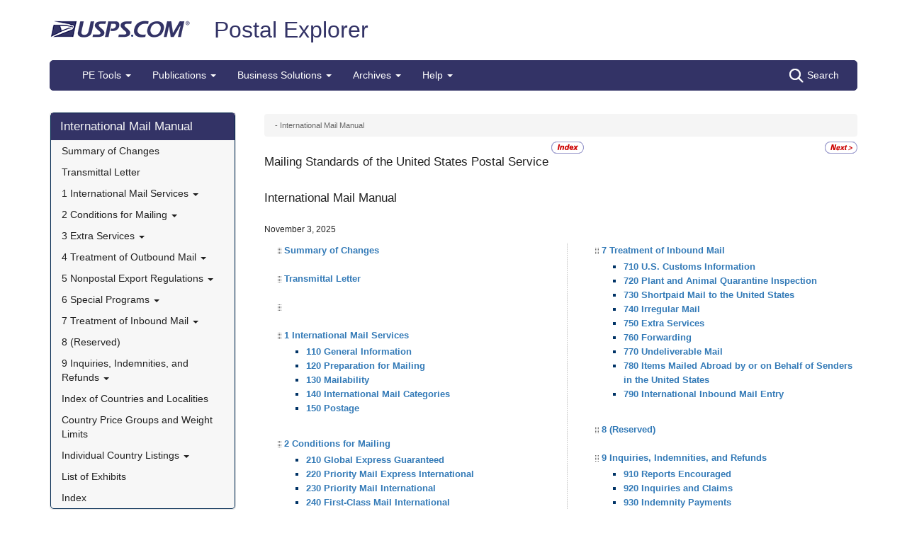

--- FILE ---
content_type: text/html; charset=utf-8
request_url: https://pe.usps.com/text/imm/welcome.htm
body_size: 13381
content:

<!DOCTYPE html>
<html lang="en">
<head>
	<meta charset="utf-8" />
	<title>  - International Mail Manual | Postal Explorer</title>
	<link href="/favicon.ico" rel="shortcut icon" type="image/x-icon" />
	<meta name="viewport" content="width=device-width" />

	
<link href="/text/imm/display.css" rel="stylesheet"/>

	<link href="/Content/css?v=MOdBZUtMnQmUOmlxyzjGzcGqWvjSnHbbcn1c3EeDuls1" rel="stylesheet"/>


	<script src="/bundles/modernizr?v=pA8rleCvGms4iAC28EeaF1rc_pqjM4lHZIj8Ei8OTbQ1"></script>

</head>
<body>
	<!-- Google Tag Manager -->
<noscript>
	<iframe src="//www.googletagmanager.com/ns.html?id=GTM-MVCC8H" height="0" width="0" style="display: none; visibility: hidden"></iframe>
</noscript>
<script type="text/javascript">
	(function (w, d, s, l, i) {
		w[l] = w[l] || [];
		w[l].push({ 'gtm.start': new Date().getTime(), event: 'gtm.js' });
		var f = d.getElementsByTagName(s)[0], j = d.createElement(s), dl = l != 'dataLayer' ? '&l=' + l : ''; j.async = true; j.src = '//www.googletagmanager.com/gtm.js?id=' + i + dl; f.parentNode.insertBefore(j, f);
	})(window, document, 'script', 'dataLayer', 'GTM-MVCC8H');
</script>
<!-- End Google Tag Manager -->


	<div id="wrap">
		<div class="container">
			<div id="header-wrap">
				
<!--googleoff: index-->
<div id="skip-content" style="height: 0px; overflow: hidden;">
	<a id="skip-nav" style="height: 0.1rem;" href="#maincontent">Skip top navigation</a>
</div>
<div class="header-usps">
	<a href="https://www.usps.com" class="logo-usps">
		<img alt="USPS.com home. The profile of an eagle's head adjoining the words United States Postal Service are the two elements that are combined to form the corporate signature." src="/images/logo-sb.png"></a>
    <span class="logo-pe">
        <a href="/" onmouseover="this.innerHTML = 'back to PE Home'" onmouseout="this.innerHTML = 'Postal Explorer'">Postal Explorer</a>
    </span>

    
</div>

<nav class="navbar navbar-default navbar-pe">
	<div class="container-fluid">
		<div class="navbar-header">
			<button type="button" class="navbar-toggle collapsed" data-toggle="collapse" data-target="#navbar" aria-expanded="false" aria-controls="navbar">
				<span class="sr-only">Toggle navigation</span>
				<span class="icon-bar"></span>
				<span class="icon-bar"></span>
				<span class="icon-bar"></span>
			</button>
			<span class="visible-xs navbar-brand">Postal Explorer</span>
			<a class="visible-xs navbar-toggle search-button-xs" href="/Search/Index?c=IMM&amp;t=H"><img src="/Images/search-white.png" alt="Search" /></a>			
		</div>
		<div id="navbar" class="navbar-collapse collapse">
			<ul class="nav navbar-nav">
				<li class="dropdown"><a href="#" class="dropdown-toggle" data-toggle="dropdown" role="button" aria-haspopup="true" aria-expanded="false">PE Tools <span class="caret"></span></a><ul class="dropdown-menu"><li class="dropdown-header">Calculators</li><li><a href="https://postcalc.usps.com" target="_blank">Domestic Retail</a></li><li><a href="https://postcalc.usps.com/?country=10440" target="_blank">International Retail</a></li><li><a href="https://postcalc.usps.com/business" target="_blank">Domestic Business Calculator</a></li><li><a href="https://postcalc.usps.com/business?country=10440" target="_blank">International Business Calculator</a></li><li class="dropdown-header">Domestic Tools</li><li><a href="https://postcalc.usps.com/MilitaryRestrictions" target="_blank">APO/FPO/DPO Restrictions</a></li><li><a href="https://postcalc.usps.com/DomesticZoneChart" target="_blank">Zone Charts</a></li><li><a href="https://tools.usps.com/go/POLocatorAction!input.action" target="_blank">Locate a Post Office</a></li><li><a href="https://tools.usps.com/go/ZipLookupAction!input.action" target="_blank">ZIP Code Lookup</a></li><li><a href="https://postcalc.usps.com/ServiceCommitments" target="_blank">Service Commitments</a></li><li class="dropdown-header">International Tools</li><li><a href="https://postcalc.usps.com/CountryPriceGroup" target="_blank">Country Max Limits and Price Groups</a></li><li><a href="https://postcalc.usps.com/CustomsForm" target="_blank">Customs Form Indicator</a></li><li class="dropdown-header">Other Tools</li><li><a href="/Home/ConversionCalculator">Metric Conversion Calculator</a></li></ul></li><li class="dropdown"><a href="#" class="dropdown-toggle" data-toggle="dropdown" role="button" aria-haspopup="true" aria-expanded="false">Publications <span class="caret"></span></a><ul class="dropdown-menu"><li><a href="/BusinessMail101/Index">Business Mail 101</a></li><li><a href="/DMMAdvisory/Index">DMM Advisory</a></li><li><a href="/Downloads/DMMIMMQSG">Download DMM, IMM and QSGs</a></li><li><a href="/FederalRegisterNotice/Index">Federal Register Notices</a></li><li><a href="https://about.usps.com/handbooks/dm204.pdf" target="_blank">Handbook DM-204</a></li><li><a href="https://about.usps.com/resources/postal-bulletin.htm" target="_blank">Postal Bulletin</a></li><li><a href="https://about.usps.com/publications/pub25.pdf" target="_blank">Designing Letter and Reply Mail (PUB 25)</a></li></ul></li><li class="dropdown"><a href="#" class="dropdown-toggle" data-toggle="dropdown" role="button" aria-haspopup="true" aria-expanded="false">Business Solutions <span class="caret"></span></a><ul class="dropdown-menu"><li><a href="https://postalpro.usps.com/ppro-tools/address-management-system" target="_blank">Address Management Systems</a></li><li><a href="https://postalpro.usps.com/address-quality" target="_blank">Address Quality</a></li><li><a href="https://gateway.usps.com/eAdmin/view/signin" target="_blank">Business Customer Gateway</a></li><li><a href="https://postalpro.usps.com/ppro-tools/business-mail-entry" target="_blank">Business Mail Entry Locator</a></li><li><a href="https://www.usps.com/business/advertise-with-mail.htm" target="_blank">Direct Mail Advertising</a></li><li><a href="https://www.usps.com/business/web-tools-apis/welcome.htm" target="_blank">eCommerce Solutions for Web Developers</a></li><li><a href="/eDelConCountryList/Index">EDELCON Country List</a></li><li><a href="https://fast.usps.com/fast/fastApp/resources/labelListFiles.action" target="_blank">Labeling Lists</a></li><li><a href="/MailpieceDesign/Index">Mailpiece Design</a></li><li><a href="/MailpieceDesign/Index?ViewName=MDAIntroduction" target="_blank">Mailpiece Design Analyst</a></li><li><a href="/Periodicals/NonsubscriberPercentageCalculator">Periodicals Nonsubscriber % Calculator</a></li><li><a href="http://about.usps.com/forms/all-forms.htm" target="_blank">Postage Statements</a></li><li><a href="https://postalpro.usps.com" target="_blank">PostalPro</a></li><li><a href="/resources/Misc/USPS SKU User Guide.pdf" target="_blank">USPS SKU Guide</a></li><li><a href="/StandardMailEligibility/Index">USPS Marketing Mail Eligibility Decision Tree</a></li></ul></li><li class="dropdown"><a href="#" class="dropdown-toggle" data-toggle="dropdown" role="button" aria-haspopup="true" aria-expanded="false">Archives <span class="caret"></span></a><ul class="dropdown-menu"><li><a href="/Archive/DMM">DMM Archive</a></li><li><a href="/Archive/QSG">QSG Archive</a></li><li><a href="/Archive/IMM">IMM Archive</a></li><li><a href="/Archive/PUB52">PUB 52 Archive</a></li><li><a href="/Archive/PriceFile">Price and SKU File Archive</a></li><li><a href="/Archive/FullCountryList">Full Country List</a></li><li class="dropdown-header">Streamline DMM</li><li><a href="/resources/Misc/DMM_Cross_Reference.xlsx" target="">Cross Reference</a></li><li><a href="/resources/Misc/DMM Simplification Crosswalk.xlsx" target="">Simplification Crosswalk</a></li></ul></li><li class="dropdown"><a href="#" class="dropdown-toggle" data-toggle="dropdown" role="button" aria-haspopup="true" aria-expanded="false">Help <span class="caret"></span></a><ul class="dropdown-menu"><li><a href="/Home/About">About Postal Explorer</a></li><li><a href="/Home/Contact">Contact Postal Explorer</a></li><li><a href="/FAQ/Index">FAQs</a></li><li><a href="/VideoLibrary/Index">Video Library</a></li><li><a href="/PCSC/Index">PCSC</a></li></ul></li>
			</ul>
			<a class="hidden-xs navbar-right search-button" href="/Search/Index?c=IMM&amp;t=H"><img src="/Images/search-white.png" alt="Search" />Search</a>
		</div>
	</div>
</nav>
<!--googleon: index-->


			</div>
			
			<div class="row" id="maincontent">
				<div class="col-sm-4 col-md-3 hidden-print">
					<div id="skip-content-2" style="height: 0px; overflow: hidden;">
						<a id="skip-nav-2" style="height: 0.1rem;" href="#subcontent">Skip side navigation</a>
					</div>

						<!--googleoff: index-->
						<div id="sidebar">
							<div class="sidebar-nav">
	<div class="navbar navbar-default" role="navigation">
		<div class="navbar-header">
			<button type="button" class="navbar-toggle" data-toggle="collapse" data-target=".sidebar-navbar-collapse">
				<span class="sr-only">Toggle navigation</span>
				<span class="icon-bar"></span>
				<span class="icon-bar"></span>
				<span class="icon-bar"></span>
			</button>
			<span class="visible-xs navbar-brand">International Mail Manual</span>
		</div>
		<div class="navbar-collapse collapse sidebar-navbar-collapse">
			<ul class="nav navbar-nav">
				<li><h1><a href="/text/imm/welcome.htm">International Mail Manual</a></h1></li><li ><a href="/text/imm/immsoc.htm" target="">Summary of Changes</a></li><li ><a href="/text/imm/immtltm.htm" target="">Transmittal Letter</a></li><li class="flyout"><a href="/text/imm/immc1_001.htm" >1 International Mail Services <b class="caret"></b></a><ul class="dropdown-menu"><li class="flyout"><a href="/text/imm/immc1_001.htm#ep1000732" >110 General Information <b class="caret"></b></a><ul class="dropdown-menu"><li ><a href="/text/imm/immc1_001.htm#ep1000733" target="">111 Scope</a></li><li ><a href="/text/imm/immc1_002.htm" target="">112 Mailer Responsibility</a></li><li ><a href="/text/imm/immc1_003.htm" target="">113 Individual Country Listings</a></li><li ><a href="/text/imm/immc1_004.htm" target="">114 Availability</a></li><li ><a href="/text/imm/immc1_005.htm" target="">115 Official Correspondence</a></li><li ><a href="/text/imm/immc1_006.htm" target="">116 Trademarks of the USPS</a></li></ul></li><li class="flyout"><a href="/text/imm/immc1_007.htm" >120 Preparation for Mailing <b class="caret"></b></a><ul class="dropdown-menu"><li ><a href="/text/imm/immc1_007.htm#ep1016912" target="">121 General Information for Mail Preparation</a></li><li ><a href="/text/imm/immc1_008.htm" target="">122 Addressing</a></li><li ><a href="/text/imm/immc1_009.htm" target="">123 Customs Forms and Online Shipping Labels</a></li></ul></li><li class="flyout"><a href="/text/imm/immc1_010.htm" >130 Mailability <b class="caret"></b></a><ul class="dropdown-menu"><li ><a href="/text/imm/immc1_010.htm#ep1001540" target="">131 General</a></li><li ><a href="/text/imm/immc1_011.htm" target="">132 Written, Printed, and Graphic Matter</a></li><li ><a href="/text/imm/immc1_012.htm" target="">133 Improperly Addressed Mail</a></li><li ><a href="/text/imm/immc1_013.htm" target="">134 Valuable Articles</a></li><li ><a href="/text/imm/immc1_014.htm" target="">135 Mailable Dangerous Goods</a></li><li ><a href="/text/imm/immc1_015.htm" target="">136 Nonmailable Goods</a></li><li ><a href="/text/imm/immc1_016.htm" target="">137 Firearms, Knives, and Sharp Instruments</a></li><li ><a href="/text/imm/immc1_017.htm" target="">138 Perishable Matter</a></li><li ><a href="/text/imm/immc1_018.htm" target="">139 Cremated Remains</a></li></ul></li><li class="flyout"><a href="/text/imm/immc1_019.htm" >140 International Mail Categories <b class="caret"></b></a><ul class="dropdown-menu"><li ><a href="/text/imm/immc1_019.htm#ep1001822" target="">141 Definitions</a></li><li ><a href="/text/imm/immc1_020.htm" target="">142 Official Mail</a></li></ul></li><li class="flyout"><a href="/text/imm/immc1_021.htm" >150 Postage <b class="caret"></b></a><ul class="dropdown-menu"><li ><a href="/text/imm/immc1_021.htm#ep1001949" target="">151 Postage Prices</a></li><li ><a href="/text/imm/immc1_022.htm" target="">152 Payment Methods</a></li><li ><a href="/text/imm/immc1_023.htm" target="">153 Placement of Postage</a></li><li ><a href="/text/imm/immc1_024.htm" target="">154 Remailed Items</a></li></ul></li></ul></li><li class="flyout"><a href="/text/imm/immc2_001.htm" >2 Conditions for Mailing <b class="caret"></b></a><ul class="dropdown-menu"><li class="flyout"><a href="/text/imm/immc2_001.htm#ep2365811" >210 Global Express Guaranteed <b class="caret"></b></a><ul class="dropdown-menu"><li ><a href="/text/imm/immc2_002.htm" target="">211 Description and Physical Characteristics</a></li><li ><a href="/text/imm/immc2_003.htm" target="">212 Eligibility</a></li><li ><a href="/text/imm/immc2_004.htm" target="">213 Prices and Postage Payment Methods</a></li><li ><a href="/text/imm/immc2_005.htm" target="">214 Mail Preparation</a></li><li ><a href="/text/imm/immc2_006.htm" target="">215 Mail Entry and Deposit</a></li></ul></li><li class="flyout"><a href="/text/imm/immc2_007.htm" >220 Priority Mail Express International <b class="caret"></b></a><ul class="dropdown-menu"><li ><a href="/text/imm/immc2_007.htm#ep2367188" target="">221 Description and Physical Characteristics</a></li><li ><a href="/text/imm/immc2_008.htm" target="">222 Eligibility</a></li><li ><a href="/text/imm/immc2_009.htm" target="">223 Prices and Postage Payment Methods</a></li><li ><a href="/text/imm/immc2_010.htm" target="">224 Mail Preparation</a></li><li ><a href="/text/imm/immc2_011.htm" target="">225 Mail Entry and Deposit</a></li></ul></li><li class="flyout"><a href="/text/imm/immc2_012.htm" >230 Priority Mail International <b class="caret"></b></a><ul class="dropdown-menu"><li ><a href="/text/imm/immc2_012.htm#ep2367461" target="">231 Description and Physical Characteristics</a></li><li ><a href="/text/imm/immc2_013.htm" target="">232 Eligibility</a></li><li ><a href="/text/imm/immc2_014.htm" target="">233 Prices and Postage Payment Methods</a></li><li ><a href="/text/imm/immc2_015.htm" target="">234 Mail Preparation</a></li><li ><a href="/text/imm/immc2_016.htm" target="">235 Mail Entry and Deposit</a></li></ul></li><li class="flyout"><a href="/text/imm/immc2_017.htm" >240 First-Class Mail International <b class="caret"></b></a><ul class="dropdown-menu"><li ><a href="/text/imm/immc2_017.htm#ep2368090" target="">241 Description and Physical Characteristics</a></li><li ><a href="/text/imm/immc2_018.htm" target="">242 Eligibility</a></li><li ><a href="/text/imm/immc2_019.htm" target="">243 Prices and Postage Payment Methods</a></li><li ><a href="/text/imm/immc2_020.htm" target="">244 Mail Preparation</a></li><li ><a href="/text/imm/immc2_021.htm" target="">245 Mail Entry and Deposit</a></li></ul></li><li class="flyout"><a href="/text/imm/immc2_022.htm" >250 First-Class Package International Service <b class="caret"></b></a><ul class="dropdown-menu"><li ><a href="/text/imm/immc2_022.htm#ep2686853" target="">251 Description and Physical Characteristics</a></li><li ><a href="/text/imm/immc2_023.htm" target="">252 Eligibility</a></li><li ><a href="/text/imm/immc2_024.htm" target="">253 Prices and Postage Payment Methods</a></li><li ><a href="/text/imm/immc2_025.htm" target="">254 Mail Preparation</a></li><li ><a href="/text/imm/immc2_026.htm" target="">255 Mail Entry and Deposit</a></li></ul></li><li class="flyout"><a href="/text/imm/immc2_027.htm" >260 Direct Sacks of Printed Matter to One Addressee (M-bags) <b class="caret"></b></a><ul class="dropdown-menu"><li ><a href="/text/imm/immc2_027.htm#ep967277" target="">261 Description</a></li><li ><a href="/text/imm/immc2_028.htm" target="">262 Postage Prices and Fees</a></li><li ><a href="/text/imm/immc2_029.htm" target="">263 Weight and Size Limits</a></li><li ><a href="/text/imm/immc2_030.htm" target="">264 Mail Preparation</a></li><li ><a href="/text/imm/immc2_031.htm" target="">265 Extra Services</a></li></ul></li><li class="flyout"><a href="/text/imm/immc2_032.htm" >270 Free Matter for the Blind <b class="caret"></b></a><ul class="dropdown-menu"><li ><a href="/text/imm/immc2_032.htm#ep2973328" target="">271 Description and Physical Characteristics</a></li><li ><a href="/text/imm/immc2_033.htm" target="">272 Eligibility</a></li><li ><a href="/text/imm/immc2_034.htm" target="">273 Postage Prices and Fees</a></li><li ><a href="/text/imm/immc2_035.htm" target="">274 Mail Preparation</a></li><li ><a href="/text/imm/immc2_036.htm" target="">275 Mail Entry and Deposit</a></li></ul></li><li class="flyout"><a href="/text/imm/immc2_038.htm" >290 Commercial Services <b class="caret"></b></a><ul class="dropdown-menu"><li ><a href="/text/imm/immc2_038.htm#ep1197570" target="">291 (Reserved)</a></li><li ><a href="/text/imm/immc2_039.htm" target="">292 International Priority Airmail (IPA) Service</a></li><li ><a href="/text/imm/immc2_040.htm" target="">293 International Surface Air Lift (ISAL) Service</a></li><li ><a href="/text/imm/immc2_041.htm" target="">294 (Reserved)</a></li><li ><a href="/text/imm/immc2_042.htm" target="">295 (Reserved)</a></li><li ><a href="/text/imm/immc2_043.htm" target="">296 (Reserved)</a></li><li ><a href="/text/imm/immc2_044.htm" target="">297 Customized Agreements</a></li></ul></li></ul></li><li class="flyout"><a href="/text/imm/immc3_001.htm" >3 Extra Services <b class="caret"></b></a><ul class="dropdown-menu"><li class="flyout"><a href="/text/imm/immc3_001.htm#ep368733" >310 Certificate of Mailing <b class="caret"></b></a><ul class="dropdown-menu"><li ><a href="/text/imm/immc3_001.htm#ep368734" target="">311 Individual Pieces</a></li><li ><a href="/text/imm/immc3_002.htm" target="">312 Bulk Quantities Certificate of Mailing</a></li><li ><a href="/text/imm/immc3_003.htm" target="">313 Forms</a></li></ul></li><li class="flyout"><a href="/text/imm/immc3_004.htm" >320 Insurance <b class="caret"></b></a><ul class="dropdown-menu"><li ><a href="/text/imm/immc3_004.htm#ep319478" target="">321 Global Express Guaranteed Insurance</a></li><li ><a href="/text/imm/immc3_005.htm" target="">322 Priority Mail Express International Insurance</a></li><li ><a href="/text/imm/immc3_006.htm" target="">323 Priority Mail International Insurance</a></li></ul></li><li class="flyout"><a href="/text/imm/immc3_007.htm" >330 Registered Mail <b class="caret"></b></a><ul class="dropdown-menu"><li ><a href="/text/imm/immc3_007.htm#ep251849" target="">331 Description</a></li><li ><a href="/text/imm/immc3_008.htm" target="">332 Availability</a></li><li ><a href="/text/imm/immc3_009.htm" target="">333 Fees and Indemnity Limits</a></li><li ><a href="/text/imm/immc3_010.htm" target="">334 Processing Requests</a></li><li ><a href="/text/imm/immc3_011.htm" target="">335 Indemnity Claims and Payments</a></li></ul></li><li class="flyout"><a href="/text/imm/immc3_012.htm" >340 Return Receipt <b class="caret"></b></a><ul class="dropdown-menu"><li ><a href="/text/imm/immc3_012.htm#ep28331" target="">341 Description</a></li><li ><a href="/text/imm/immc3_013.htm" target="">342 Availability</a></li><li ><a href="/text/imm/immc3_014.htm" target="">343 Fee</a></li><li ><a href="/text/imm/immc3_015.htm" target="">344 Processing Requests</a></li></ul></li><li ><a href="/text/imm/immc3_016.htm" target="">350 Restricted Delivery</a></li><li ><a href="/text/imm/immc3_017.htm" target="">360 (Reserved)</a></li><li class="flyout"><a href="/text/imm/immc3_018.htm" >370 International Money Transfer Services <b class="caret"></b></a><ul class="dropdown-menu"><li ><a href="/text/imm/immc3_018.htm#ep28532" target="">371 International Money Orders</a></li><li ><a href="/text/imm/immc3_019.htm" target="">372 Sure Money (DineroSeguro)</a></li></ul></li><li class="flyout"><a href="/text/imm/immc3_020.htm" >380 Supplemental Services <b class="caret"></b></a><ul class="dropdown-menu"><li ><a href="/text/imm/immc3_020.htm#ep273813" target="">381 International Reply Coupons</a></li><li ><a href="/text/imm/immc3_021.htm" target="">382 International Business Reply Service</a></li></ul></li></ul></li><li class="flyout"><a href="/text/imm/immc4_001.htm" >4 Treatment of Outbound Mail <b class="caret"></b></a><ul class="dropdown-menu"><li ><a href="/text/imm/immc4_001.htm#ep200165" target="">410 Postmarking</a></li><li class="flyout"><a href="/text/imm/immc4_002.htm" >420 Unpaid and Shortpaid Mail <b class="caret"></b></a><ul class="dropdown-menu"><li ><a href="/text/imm/immc4_002.htm#ep200175" target="">421 Check for Sufficient Postage</a></li><li ><a href="/text/imm/immc4_003.htm" target="">422 Unpaid Mail</a></li><li ><a href="/text/imm/immc4_004.htm" target="">423 Shortpaid Mail</a></li></ul></li><li class="flyout"><a href="/text/imm/immc4_005.htm" >430 Improperly Prepared Mail <b class="caret"></b></a><ul class="dropdown-menu"><li ><a href="/text/imm/immc4_005.htm#ep200251" target="">431 Insufficient Address</a></li><li ><a href="/text/imm/immc4_006.htm" target="">432 Oversized or Undersized Items</a></li><li ><a href="/text/imm/immc4_007.htm" target="">433 Oversized Cards</a></li><li ><a href="/text/imm/immc4_008.htm" target="">434 Reply-Paid Cards</a></li><li ><a href="/text/imm/immc4_009.htm" target="">435 Detached Customs Declaration Forms</a></li></ul></li><li class="flyout"><a href="/text/imm/immc4_010.htm" >440 Mailpiece Refused by an Air Carrier <b class="caret"></b></a><ul class="dropdown-menu"><li ><a href="/text/imm/immc4_010.htm#ep297172" target="">441 Item Containing Nonmailable, Hazardous, or Perishable Material</a></li><li ><a href="/text/imm/immc4_011.htm" target="">442 Mailable Item</a></li></ul></li><li class="flyout"><a href="/text/imm/immc4_012.htm" >450 Extra Services Mail Registered Mail <b class="caret"></b></a><ul class="dropdown-menu"><li ><a href="/text/imm/immc4_012.htm#ep200293" target="">451 Recording and Dispatching</a></li><li ><a href="/text/imm/immc4_013.htm" target="">452 Registered Mail Found With Ordinary Mail</a></li></ul></li></ul></li><li class="flyout"><a href="/text/imm/immc5_001.htm" >5 Nonpostal Export Regulations <b class="caret"></b></a><ul class="dropdown-menu"><li class="flyout"><a href="/text/imm/immc5_001.htm#ep357926" >510 Office of Foreign Assets Control (OFAC) Regulations U.S. Department of the Treasury <b class="caret"></b></a><ul class="dropdown-menu"><li ><a href="/text/imm/immc5_001.htm#ep400884" target="">511 General</a></li><li ><a href="/text/imm/immc5_002.htm" target="">512 Prohibited Destinations, Specially Designated Nationals, and Blocked Persons</a></li><li ><a href="/text/imm/immc5_003.htm" target="">513 Additional Standards</a></li><li ><a href="/text/imm/immc5_004.htm" target="">514 Exceptions</a></li><li ><a href="/text/imm/immc5_005.htm" target="">515 Mailer Compliance</a></li><li ><a href="/text/imm/immc5_006.htm" target="">516 Additional Information</a></li></ul></li><li class="flyout"><a href="/text/imm/immc5_007.htm" >520 Foreign Trade Regulations U.S. Census Bureau <b class="caret"></b></a><ul class="dropdown-menu"><li ><a href="/text/imm/immc5_007.htm#ep386597" target="">521 General</a></li><li ><a href="/text/imm/immc5_008.htm" target="">522 Additional Assistance</a></li><li ><a href="/text/imm/immc5_009.htm" target="">523 Mailpieces Sent to APOs, FPOs, and DPOs</a></li><li ><a href="/text/imm/immc5_010.htm" target="">524 Internal Transaction Number (ITN)</a></li><li ><a href="/text/imm/immc5_011.htm" target="">525 AES Downtime Citation</a></li><li ><a href="/text/imm/immc5_012.htm" target="">526 AES Exemption</a></li><li ><a href="/text/imm/immc5_013.htm" target="">527 Placement of ITN, AES Downtime Citation, or AES Exemption</a></li></ul></li><li class="flyout"><a href="/text/imm/immc5_014.htm" >530 Commodities and Technical Data <b class="caret"></b></a><ul class="dropdown-menu"><li ><a href="/text/imm/immc5_014.htm#ep419299" target="">531 Scope and Applicability of Export Licensing Requirements</a></li><li ><a href="/text/imm/immc5_015.htm" target="">532 Export Licenses</a></li><li ><a href="/text/imm/immc5_016.htm" target="">533 Additional Standards</a></li><li ><a href="/text/imm/immc5_017.htm" target="">534 Schedule B Number Requirement for Belarus and Russia</a></li><li ><a href="/text/imm/immc5_018.htm" target="">535 Additional Standards</a></li><li ><a href="/text/imm/immc5_019.htm" target="">536 Mailer Compliance</a></li><li ><a href="/text/imm/immc5_020.htm" target="">537 Harmonized System Codes and Other Classification Codes</a></li></ul></li><li class="flyout"><a href="/text/imm/immc5_021.htm" >540 Munitions (Defense Articles) and Related Technical Data <b class="caret"></b></a><ul class="dropdown-menu"><li ><a href="/text/imm/immc5_021.htm#ep398332" target="">541 Licensing Requirements</a></li><li ><a href="/text/imm/immc5_021.htm" target="">542 Mailing Under Individual Licenses</a></li></ul></li><li class="flyout"><a href="/text/imm/immc5_024.htm" >550 Dried Whole Eggs <b class="caret"></b></a><ul class="dropdown-menu"><li ><a href="/text/imm/immc5_024.htm#ep234481" target="">551 Description</a></li><li ><a href="/text/imm/immc5_025.htm" target="">552 Charges</a></li><li ><a href="/text/imm/immc5_026.htm" target="">553 How to Mail</a></li></ul></li><li class="flyout"><a href="/text/imm/immc5_027.htm" >560 Export of Rough Diamonds <b class="caret"></b></a><ul class="dropdown-menu"><li ><a href="/text/imm/immc5_027.htm#ep427478" target="">561 General</a></li><li ><a href="/text/imm/immc5_028.htm" target="">562 Mailing</a></li><li ><a href="/text/imm/immc5_029.htm" target="">563 Additional Information</a></li></ul></li><li ><a href="/text/imm/immc5_030.htm" target="">570 Consular and Commercial Invoices</a></li><li class="flyout"><a href="/text/imm/immc5_031.htm" >580 Drawback Arrangement <b class="caret"></b></a><ul class="dropdown-menu"><li ><a href="/text/imm/immc5_031.htm#ep234594" target="">581 Description</a></li><li ><a href="/text/imm/immc5_032.htm" target="">582 Processing Drawback Claims</a></li></ul></li><li class="flyout"><a href="/text/imm/immc5_033.htm" >590 Exporting Wildlife and Protected Plants <b class="caret"></b></a><ul class="dropdown-menu"><li ><a href="/text/imm/immc5_033.htm#ep234655" target="">591 Special Requirements for Wildlife and Certain Plant Exports</a></li><li ><a href="/text/imm/immc5_034.htm" target="">592 Declaration Requirements</a></li><li ><a href="/text/imm/immc5_035.htm" target="">593 Export Licenses and Inspection Requirements for Commercial Wildlife Exports</a></li><li ><a href="/text/imm/immc5_036.htm" target="">594 Marking Requirements for Wildlife Exports</a></li><li ><a href="/text/imm/immc5_037.htm" target="">595 Permit Requirements for Wildlife and Plant Exports</a></li><li ><a href="/text/imm/immc5_038.htm" target="">596 Obtaining and Using Permits for Wildlife and Protected Plant Exports</a></li><li ><a href="/text/imm/immc5_039.htm" target="">597 How to Obtain Additional Information</a></li><li ><a href="/text/imm/immc5_040.htm" target="">598 Wildlife Inspection Offices</a></li></ul></li></ul></li><li class="flyout"><a href="/text/imm/immc6_001.htm" >6 Special Programs <b class="caret"></b></a><ul class="dropdown-menu"><li class="flyout"><a href="/text/imm/immc6_001.htm#ep366330" >610 Postal Qualified Wholesaler Program <b class="caret"></b></a><ul class="dropdown-menu"><li ><a href="/text/imm/immc6_001.htm#ep366332" target="">611 Description</a></li><li ><a href="/text/imm/immc6_002.htm" target="">612 Pricing</a></li><li ><a href="/text/imm/immc6_003.htm" target="">613 Qualifying as a Wholesaler</a></li><li ><a href="/text/imm/immc6_004.htm" target="">614 Benefits</a></li><li ><a href="/text/imm/immc6_005.htm" target="">615 Length of Qualification</a></li></ul></li><li class="flyout"><a href="/text/imm/immc6_006.htm" >620 Global Direct Entry Wholesaler Program <b class="caret"></b></a><ul class="dropdown-menu"><li ><a href="/text/imm/immc6_006.htm#ep456475" target="">621 Description</a></li><li ><a href="/text/imm/immc6_007.htm" target="">622 Qualifying as a GDE Wholesaler</a></li><li ><a href="/text/imm/immc6_008.htm" target="">623 Disqualification as a GDE Wholesaler</a></li><li ><a href="/text/imm/immc6_009.htm" target="">624 List of Qualified GDE Wholesalers</a></li><li ><a href="/text/imm/immc6_010.htm" target="">625 Preapproved Advertising</a></li></ul></li></ul></li><li class="flyout"><a href="/text/imm/immc7_001.htm" >7 Treatment of Inbound Mail <b class="caret"></b></a><ul class="dropdown-menu"><li class="flyout"><a href="/text/imm/immc7_001.htm#ep78337" >710 U.S. Customs Information <b class="caret"></b></a><ul class="dropdown-menu"><li ><a href="/text/imm/immc7_001.htm#ep78339" target="">711 Customs Examination of Mail Believed to Contain Dutiable or Prohibited Articles</a></li><li ><a href="/text/imm/immc7_002.htm" target="">712 Customs Clearance and Delivery Fee</a></li><li ><a href="/text/imm/immc7_003.htm" target="">713 Treatment of Dutiable Mail at Delivery Office</a></li></ul></li><li class="flyout"><a href="/text/imm/immc7_004.htm" >720 Plant and Animal Quarantine Inspection <b class="caret"></b></a><ul class="dropdown-menu"><li ><a href="/text/imm/immc7_004.htm#ep78981" target="">721 What Is Subject to Inspection</a></li><li ><a href="/text/imm/immc7_005.htm" target="">722 Segregation and Handling</a></li><li ><a href="/text/imm/immc7_006.htm" target="">723 Agriculture Inspection Stations and Offices</a></li></ul></li><li class="flyout"><a href="/text/imm/immc7_007.htm" >730 Shortpaid Mail to the United States <b class="caret"></b></a><ul class="dropdown-menu"><li ><a href="/text/imm/immc7_007.htm#ep29266" target="">731 Computation of Postage Due</a></li><li ><a href="/text/imm/immc7_008.htm" target="">732 Shortpaid Letters and Cards From Canada</a></li><li ><a href="/text/imm/immc7_009.htm" target="">733 Shortpaid Items Bearing U.S. Postage</a></li></ul></li><li class="flyout"><a href="/text/imm/immc7_010.htm" >740 Irregular Mail <b class="caret"></b></a><ul class="dropdown-menu"><li ><a href="/text/imm/immc7_010.htm#ep29297" target="">741 Invalid Foreign Postage</a></li><li ><a href="/text/imm/immc7_011.htm" target="">742 Stamps Not Affixed</a></li><li ><a href="/text/imm/immc7_012.htm" target="">743 Parcels Addressed Through Banks or Other Organizations</a></li><li ><a href="/text/imm/immc7_013.htm" target="">744 Foreign Dispatch Notes</a></li></ul></li><li class="flyout"><a href="/text/imm/immc7_014.htm" >750 Extra Services <b class="caret"></b></a><ul class="dropdown-menu"><li ><a href="/text/imm/immc7_014.htm#ep29363" target="">751 Insured Parcels</a></li><li ><a href="/text/imm/immc7_015.htm" target="">752 Registered Mail</a></li><li ><a href="/text/imm/immc7_016.htm" target="">753 Return Receipt</a></li><li ><a href="/text/imm/immc7_017.htm" target="">754 Restricted Delivery</a></li></ul></li><li class="flyout"><a href="/text/imm/immc7_018.htm" >760 Forwarding <b class="caret"></b></a><ul class="dropdown-menu"><li ><a href="/text/imm/immc7_018.htm#ep29535" target="">761 General Procedures</a></li><li ><a href="/text/imm/immc7_019.htm" target="">762 Mail of Domestic Origin</a></li><li ><a href="/text/imm/immc7_020.htm" target="">763 Items Mailed Aboard Ships (Paquebot)</a></li><li ><a href="/text/imm/immc7_021.htm" target="">764 Mail of Foreign Origin</a></li><li ><a href="/text/imm/immc7_022.htm" target="">765 Directory Service</a></li><li ><a href="/text/imm/immc7_023.htm" target="">766 Retention Period</a></li></ul></li><li class="flyout"><a href="/text/imm/immc7_024.htm" >770 Undeliverable Mail <b class="caret"></b></a><ul class="dropdown-menu"><li ><a href="/text/imm/immc7_024.htm#ep29809" target="">771 Mail of Domestic Origin</a></li><li ><a href="/text/imm/immc7_025.htm" target="">772 Mail of Foreign Origin</a></li></ul></li><li class="flyout"><a href="/text/imm/immc7_026.htm" >780 Items Mailed Abroad by or on Behalf of Senders in the United States <b class="caret"></b></a><ul class="dropdown-menu"><li ><a href="/text/imm/immc7_026.htm#ep29975" target="">781 Payment Required</a></li><li ><a href="/text/imm/immc7_027.htm" target="">782 Definition of Terms</a></li><li ><a href="/text/imm/immc7_028.htm" target="">783 Advance Payment Required</a></li><li ><a href="/text/imm/immc7_029.htm" target="">784 Advance Payment Not Made</a></li><li ><a href="/text/imm/immc7_030.htm" target="">785 Report of Mailings</a></li></ul></li><li ><a href="/text/imm/immc7_031.htm" target="">790 International Inbound Mail Entry</a></li></ul></li><li ><a href="/text/imm/immc8.htm" target="">8 (Reserved)</a></li><li class="flyout"><a href="/text/imm/immc9_001.htm" >9 Inquiries, Indemnities, and Refunds <b class="caret"></b></a><ul class="dropdown-menu"><li ><a href="/text/imm/immc9_001.htm#ep1124634" target="">910 Reports Encouraged</a></li><li class="flyout"><a href="/text/imm/immc9_002.htm" >920 Inquiries and Claims <b class="caret"></b></a><ul class="dropdown-menu"><li ><a href="/text/imm/immc9_002.htm#ep985404" target="">921 Inquiries</a></li><li ><a href="/text/imm/immc9_003.htm" target="">922 Claims</a></li><li ><a href="/text/imm/immc9_004.htm" target="">923 Disposition of Damaged Mail</a></li></ul></li><li class="flyout"><a href="/text/imm/immc9_005.htm" >930 Indemnity Payments <b class="caret"></b></a><ul class="dropdown-menu"><li ><a href="/text/imm/immc9_005.htm#ep985650" target="">931 Adjudication and Approval</a></li><li ><a href="/text/imm/immc9_006.htm" target="">932 General Exceptions to Payment Registered Mail and Priority Mail International Parcels</a></li><li ><a href="/text/imm/immc9_007.htm" target="">933 Payments for Priority Mail International Parcels</a></li><li ><a href="/text/imm/immc9_008.htm" target="">934 Payments for Registered Mail</a></li><li ><a href="/text/imm/immc9_009.htm" target="">935 Payments for Priority Mail Express International</a></li></ul></li><li class="flyout"><a href="/text/imm/immc9_010.htm" >940 Postage Refunds <b class="caret"></b></a><ul class="dropdown-menu"><li ><a href="/text/imm/immc9_010.htm#ep1132472" target="">941 Postage Refunds for First-Class Mail International, First-Class Package International Service, and Priority Mail International</a></li><li ><a href="/text/imm/immc9_011.htm" target="">942 Postage Refunds for Priority Mail Express International Items</a></li><li ><a href="/text/imm/immc9_012.htm" target="">943 Processing Refund Applications</a></li></ul></li></ul></li><li ><a href="/text/imm/immctry.htm" target="">Index of Countries and Localities</a></li><li ><a href="/text/imm/immpg.htm" target="">Country Price Groups and Weight Limits</a></li><li class="flyout"><a href="/text/imm/ab_001.htm" >Individual Country Listings <b class="caret"></b></a><ul class="dropdown-menu"><li class="flyout"><a href="/text/imm/ab_001.htm#ep8776283" >A <b class="caret"></b></a><ul class="dropdown-menu"><li ><a href="/text/imm/ab_001.htm#ep8776287" target="">Afghanistan</a></li><li ><a href="/text/imm/ab_002.htm" target="">Albania</a></li><li ><a href="/text/imm/ab_003.htm" target="">Algeria</a></li><li ><a href="/text/imm/ab_004.htm" target="">Andorra</a></li><li ><a href="/text/imm/ab_005.htm" target="">Angola</a></li><li ><a href="/text/imm/ab_006.htm" target="">Anguilla</a></li><li ><a href="/text/imm/ab_007.htm" target="">Antigua and Barbuda</a></li><li ><a href="/text/imm/ab_008.htm" target="">Argentina</a></li><li ><a href="/text/imm/ab_009.htm" target="">Armenia</a></li><li ><a href="/text/imm/ab_010.htm" target="">Aruba</a></li><li ><a href="/text/imm/ab_011.htm" target="">Ascension</a></li><li ><a href="/text/imm/ab_012.htm" target="">Australia</a></li><li ><a href="/text/imm/ab_013.htm" target="">Austria</a></li><li ><a href="/text/imm/ab_014.htm" target="">Azerbaijan</a></li></ul></li><li class="flyout"><a href="/text/imm/ab_015.htm" >B <b class="caret"></b></a><ul class="dropdown-menu"><li class="flyout"><a href="/text/imm/ab_015.htm" >Ba - Bh <b class="caret"></b></a><ul class="dropdown-menu"><li ><a href="/text/imm/ab_015.htm" target="">Bahamas</a></li><li ><a href="/text/imm/ab_016.htm" target="">Bahrain</a></li><li ><a href="/text/imm/ab_017.htm" target="">Bangladesh</a></li><li ><a href="/text/imm/ab_018.htm" target="">Barbados</a></li><li ><a href="/text/imm/ab_019.htm" target="">Belarus</a></li><li ><a href="/text/imm/ab_020.htm" target="">Belgium</a></li><li ><a href="/text/imm/ab_021.htm#ep1753853" target="">Belize</a></li><li ><a href="/text/imm/ab_022.htm" target="">Benin</a></li><li ><a href="/text/imm/ab_023.htm" target="">Bermuda</a></li><li ><a href="/text/imm/ab_024.htm" target="">Bhutan</a></li></ul></li><li class="flyout"><a href="/text/imm/ab_025.htm" >Bo - Bu <b class="caret"></b></a><ul class="dropdown-menu"><li ><a href="/text/imm/ab_025.htm" target="">Bolivia</a></li><li ><a href="/text/imm/ab_026.htm" target="">Bonaire, Sint Eustatius,and Saba</a></li><li ><a href="/text/imm/ab_027.htm" target="">Bosnia-Herzegovina</a></li><li ><a href="/text/imm/ab_028.htm" target="">Botswana</a></li><li ><a href="/text/imm/ab_029.htm" target="">Brazil</a></li><li ><a href="/text/imm/ab_030.htm" target="">British Virgin Islands</a></li><li ><a href="/text/imm/ab_031.htm" target="">Brunei Darussalam</a></li><li ><a href="/text/imm/ab_032.htm" target="">Bulgaria</a></li><li ><a href="/text/imm/ab_033.htm" target="">Burkina Faso</a></li><li ><a href="/text/imm/ab_034.htm" target="">Burma</a></li><li ><a href="/text/imm/ab_035.htm" target="">Burundi</a></li></ul></li></ul></li><li class="flyout"><a href="/text/imm/ce_001.htm" >C <b class="caret"></b></a><ul class="dropdown-menu"><li class="flyout"><a href="/text/imm/ce_001.htm" >Ca - Col <b class="caret"></b></a><ul class="dropdown-menu"><li ><a href="/text/imm/ce_001.htm" target="">Cambodia</a></li><li ><a href="/text/imm/ce_002.htm" target="">Cameroon</a></li><li ><a href="/text/imm/ce_003.htm" target="">Canada</a></li><li ><a href="/text/imm/ce_004.htm" target="">Cape Verde</a></li><li ><a href="/text/imm/ce_005.htm#ep1014128" target="">Cayman Islands</a></li><li ><a href="/text/imm/ce_006.htm" target="">Central African Republic</a></li><li ><a href="/text/imm/ce_007.htm" target="">Chad</a></li><li ><a href="/text/imm/ce_008.htm" target="">Chile</a></li><li ><a href="/text/imm/ce_009.htm" target="">China</a></li><li ><a href="/text/imm/ce_010.htm" target="">Colombia</a></li></ul></li><li class="flyout"><a href="/text/imm/ce_001.htm" >Com - Cz <b class="caret"></b></a><ul class="dropdown-menu"><li ><a href="/text/imm/ce_011.htm" target="">Comoros</a></li><li ><a href="/text/imm/ce_012.htm" target="">Congo, Democratic Republic of the</a></li><li ><a href="/text/imm/ce_013.htm" target="">Congo, Republic of the</a></li><li ><a href="/text/imm/ce_014.htm" target="">Costa Rica</a></li><li ><a href="/text/imm/ce_015.htm" target="">Cote d'Ivoire</a></li><li ><a href="/text/imm/ce_016.htm" target="">Croatia</a></li><li ><a href="/text/imm/ce_017.htm" target="">Cuba</a></li><li ><a href="/text/imm/ce_018.htm" target="">Curacao</a></li><li ><a href="/text/imm/ce_019.htm" target="">Cyprus</a></li><li ><a href="/text/imm/ce_020.htm" target="">Czech Republic</a></li></ul></li></ul></li><li class="flyout"><a href="/text/imm/ce_021.htm" >D - E <b class="caret"></b></a><ul class="dropdown-menu"><li ><a href="/text/imm/ce_021.htm" target="">Denmark</a></li><li ><a href="/text/imm/ce_022.htm" target="">Djibouti</a></li><li ><a href="/text/imm/ce_023.htm" target="">Dominica</a></li><li ><a href="/text/imm/ce_024.htm" target="">Dominican Republic</a></li><li ><a href="/text/imm/ce_025.htm" target="">Ecuador</a></li><li ><a href="/text/imm/ce_026.htm#ep1637529" target="">Egypt</a></li><li ><a href="/text/imm/ce_027.htm" target="">El Salvador</a></li><li ><a href="/text/imm/ce_028.htm" target="">Equatorial Guinea</a></li><li ><a href="/text/imm/ce_029.htm" target="">Eritrea</a></li><li ><a href="/text/imm/ce_030.htm" target="">Estonia</a></li><li ><a href="/text/imm/ce_031.htm" target="">Eswatini</a></li><li ><a href="/text/imm/ce_032.htm" target="">Ethiopia</a></li></ul></li><li class="flyout"><a href="/text/imm/fh_001.htm" >F <b class="caret"></b></a><ul class="dropdown-menu"><li ><a href="/text/imm/fh_001.htm" target="">Falkland Islands</a></li><li ><a href="/text/imm/fh_002.htm" target="">Faroe Islands</a></li><li ><a href="/text/imm/fh_003.htm" target="">Fiji</a></li><li ><a href="/text/imm/fh_004.htm" target="">Finland</a></li><li ><a href="/text/imm/fh_005.htm" target="">France</a></li><li ><a href="/text/imm/fh_006.htm" target="">French Guiana</a></li><li ><a href="/text/imm/fh_007.htm" target="">French Polynesia</a></li></ul></li><li class="flyout"><a href="/text/imm/fh_008.htm" >G <b class="caret"></b></a><ul class="dropdown-menu"><li ><a href="/text/imm/fh_008.htm" target="">Gabon</a></li><li ><a href="/text/imm/fh_009.htm" target="">Gambia</a></li><li ><a href="/text/imm/fh_010.htm" target="">Georgia, Republic of</a></li><li ><a href="/text/imm/fh_011.htm" target="">Germany</a></li><li ><a href="/text/imm/fh_012.htm" target="">Ghana</a></li><li ><a href="/text/imm/fh_013.htm#ep1939152" target="">Gibraltar</a></li><li ><a href="/text/imm/fh_014.htm" target="">Greece</a></li><li ><a href="/text/imm/fh_015.htm" target="">Greenland</a></li><li ><a href="/text/imm/fh_016.htm" target="">Grenada</a></li><li ><a href="/text/imm/fh_017.htm" target="">Guadeloupe</a></li><li ><a href="/text/imm/fh_018.htm" target="">Guatemala</a></li><li ><a href="/text/imm/fh_019.htm" target="">Guinea</a></li><li ><a href="/text/imm/fh_020.htm" target="">Guinea-Bissau</a></li><li ><a href="/text/imm/fh_021.htm" target="">Guyana</a></li></ul></li><li class="flyout"><a href="/text/imm/fh_022.htm" >H - I <b class="caret"></b></a><ul class="dropdown-menu"><li ><a href="/text/imm/fh_022.htm" target="">Haiti</a></li><li ><a href="/text/imm/fh_023.htm" target="">Honduras</a></li><li ><a href="/text/imm/fh_024.htm" target="">Hong Kong</a></li><li ><a href="/text/imm/fh_025.htm" target="">Hungary</a></li><li ><a href="/text/imm/il_001.htm" target="">Iceland</a></li><li ><a href="/text/imm/il_002.htm" target="">India</a></li><li ><a href="/text/imm/il_003.htm" target="">Indonesia</a></li><li ><a href="/text/imm/il_004.htm" target="">Iran</a></li><li ><a href="/text/imm/il_005.htm" target="">Iraq</a></li><li ><a href="/text/imm/il_006.htm" target="">Ireland</a></li><li ><a href="/text/imm/il_007.htm#ep5821100" target="">Israel</a></li><li ><a href="/text/imm/il_008.htm" target="">Italy</a></li></ul></li><li class="flyout"><a href="/text/imm/il_009.htm" >J - K <b class="caret"></b></a><ul class="dropdown-menu"><li ><a href="/text/imm/il_009.htm" target="">Jamaica</a></li><li ><a href="/text/imm/il_010.htm" target="">Japan</a></li><li ><a href="/text/imm/il_011.htm" target="">Jordan</a></li><li ><a href="/text/imm/il_012.htm" target="">Kazakhstan</a></li><li ><a href="/text/imm/il_013.htm" target="">Kenya</a></li><li ><a href="/text/imm/il_014.htm" target="">Kiribati</a></li><li ><a href="/text/imm/il_015.htm" target="">Korea, Democratic People's Republic of</a></li><li ><a href="/text/imm/il_016.htm" target="">Korea, Republic of</a></li><li ><a href="/text/imm/il_017.htm" target="">Kosovo, Republic of</a></li><li ><a href="/text/imm/il_018.htm" target="">Kuwait</a></li><li ><a href="/text/imm/il_019.htm" target="">Kyrgyzstan</a></li></ul></li><li class="flyout"><a href="/text/imm/il_020.htm" >L <b class="caret"></b></a><ul class="dropdown-menu"><li ><a href="/text/imm/il_020.htm" target="">Laos</a></li><li ><a href="/text/imm/il_021.htm" target="">Latvia</a></li><li ><a href="/text/imm/il_022.htm" target="">Lebanon</a></li><li ><a href="/text/imm/il_023.htm" target="">Lesotho</a></li><li ><a href="/text/imm/il_024.htm" target="">Liberia</a></li><li ><a href="/text/imm/il_025.htm" target="">Libya</a></li><li ><a href="/text/imm/il_026.htm" target="">Liechtenstein</a></li><li ><a href="/text/imm/il_027.htm" target="">Lithuania</a></li><li ><a href="/text/imm/il_028.htm#ep1662551" target="">Luxembourg</a></li></ul></li><li class="flyout"><a href="/text/imm/mo_001.htm" >M <b class="caret"></b></a><ul class="dropdown-menu"><li class="flyout"><a href="/text/imm/mo_001.htm" >Ma <b class="caret"></b></a><ul class="dropdown-menu"><li ><a href="/text/imm/mo_001.htm" target="">Macao</a></li><li ><a href="/text/imm/mo_002.htm" target="">Madagascar</a></li><li ><a href="/text/imm/mo_003.htm" target="">Malawi</a></li><li ><a href="/text/imm/mo_004.htm" target="">Malaysia</a></li><li ><a href="/text/imm/mo_005.htm" target="">Maldives</a></li><li ><a href="/text/imm/mo_006.htm" target="">Mali</a></li><li ><a href="/text/imm/mo_007.htm" target="">Malta</a></li><li ><a href="/text/imm/mo_008.htm" target="">Martinique</a></li><li ><a href="/text/imm/mo_009.htm" target="">Mauritania</a></li><li ><a href="/text/imm/mo_010.htm" target="">Mauritius</a></li></ul></li><li class="flyout"><a href="/text/imm/mo_001.htm" >Me - Mo <b class="caret"></b></a><ul class="dropdown-menu"><li ><a href="/text/imm/mo_011.htm" target="">Mexico</a></li><li ><a href="/text/imm/mo_012.htm" target="">Moldova</a></li><li ><a href="/text/imm/mo_013.htm" target="">Mongolia</a></li><li ><a href="/text/imm/mo_014.htm" target="">Montenegro</a></li><li ><a href="/text/imm/mo_015.htm" target="">Montserrat</a></li><li ><a href="/text/imm/mo_016.htm" target="">Morocco</a></li><li ><a href="/text/imm/mo_017.htm" target="">Mozambique</a></li></ul></li></ul></li><li class="flyout"><a href="/text/imm/mo_018.htm" >N <b class="caret"></b></a><ul class="dropdown-menu"><li ><a href="/text/imm/mo_018.htm" target="">Namibia</a></li><li ><a href="/text/imm/mo_019.htm" target="">Nauru</a></li><li ><a href="/text/imm/mo_020.htm" target="">Nepal</a></li><li ><a href="/text/imm/mo_021.htm" target="">Netherlands</a></li><li ><a href="/text/imm/mo_022.htm" target="">New Caledonia</a></li><li ><a href="/text/imm/mo_023.htm" target="">New Zealand</a></li><li ><a href="/text/imm/mo_024.htm" target="">Nicaragua</a></li><li ><a href="/text/imm/mo_025.htm" target="">Niger</a></li><li ><a href="/text/imm/mo_026.htm" target="">Nigeria</a></li><li ><a href="/text/imm/mo_027.htm" target="">North Macedonia, Republic of</a></li><li ><a href="/text/imm/mo_028.htm" target="">Norway</a></li></ul></li><li class="flyout"><a href="/text/imm/mo_029.htm" >O - P <b class="caret"></b></a><ul class="dropdown-menu"><li ><a href="/text/imm/mo_029.htm" target="">Oman</a></li><li ><a href="/text/imm/ps_001.htm" target="">Pakistan</a></li><li ><a href="/text/imm/ps_002.htm" target="">Panama</a></li><li ><a href="/text/imm/ps_003.htm" target="">Papua New Guinea</a></li><li ><a href="/text/imm/ps_004.htm" target="">Paraguay</a></li><li ><a href="/text/imm/ps_005.htm" target="">Peru</a></li><li ><a href="/text/imm/ps_006.htm" target="">Philippines</a></li><li ><a href="/text/imm/ps_007.htm" target="">Pitcairn Island</a></li><li ><a href="/text/imm/ps_008.htm" target="">Poland</a></li><li ><a href="/text/imm/ps_009.htm" target="">Portugal</a></li></ul></li><li class="flyout"><a href="/text/imm/ps_010.htm" >Q - R <b class="caret"></b></a><ul class="dropdown-menu"><li ><a href="/text/imm/ps_010.htm" target="">Qatar</a></li><li ><a href="/text/imm/ps_011.htm" target="">Reunion</a></li><li ><a href="/text/imm/ps_012.htm" target="">Romania</a></li><li ><a href="/text/imm/ps_013.htm" target="">Russia</a></li><li ><a href="/text/imm/ps_014.htm" target="">Rwanda</a></li></ul></li><li class="flyout"><a href="/text/imm/ps_031.htm" >S <b class="caret"></b></a><ul class="dropdown-menu"><li class="flyout"><a href="/text/imm/ps_031.htm" >Sa <b class="caret"></b></a><ul class="dropdown-menu"><li ><a href="/text/imm/ps_015.htm" target="">Saint Helena</a></li><li ><a href="/text/imm/ps_016.htm" target="">Saint Kitts and Nevis</a></li><li ><a href="/text/imm/ps_017.htm" target="">Saint Lucia</a></li><li ><a href="/text/imm/ps_018.htm" target="">Saint Pierre and Miquelon</a></li><li ><a href="/text/imm/ps_019.htm" target="">Saint Vincent and the Grenadines</a></li><li ><a href="/text/imm/ps_020.htm" target="">Samoa</a></li><li ><a href="/text/imm/ps_021.htm" target="">San Marino</a></li><li ><a href="/text/imm/ps_022.htm" target="">Sao Tome and Principe</a></li><li ><a href="/text/imm/ps_023.htm" target="">Saudi Arabia</a></li></ul></li><li class="flyout"><a href="/text/imm/ps_024.htm" >Se - So <b class="caret"></b></a><ul class="dropdown-menu"><li ><a href="/text/imm/ps_024.htm" target="">Senegal</a></li><li ><a href="/text/imm/ps_025.htm" target="">Serbia, Republic of</a></li><li ><a href="/text/imm/ps_026.htm" target="">Seychelles</a></li><li ><a href="/text/imm/ps_027.htm" target="">Sierra Leone</a></li><li ><a href="/text/imm/ps_028.htm" target="">Singapore</a></li><li ><a href="/text/imm/ps_029.htm" target="">Sint Maarten</a></li><li ><a href="/text/imm/ps_030.htm" target="">Slovak Republic</a></li><li ><a href="/text/imm/ps_031.htm" target="">Slovenia</a></li><li ><a href="/text/imm/ps_032.htm" target="">Solomon Islands</a></li><li ><a href="/text/imm/ps_033.htm" target="">Somalia</a></li><li ><a href="/text/imm/ps_034.htm" target="">South Africa</a></li><li ><a href="/text/imm/ps_035.htm" target="">South Sudan, Republic of</a></li></ul></li><li class="flyout"><a href="/text/imm/ps_036.htm" >Sp - Sy <b class="caret"></b></a><ul class="dropdown-menu"><li ><a href="/text/imm/ps_036.htm" target="">Spain</a></li><li ><a href="/text/imm/ps_037.htm" target="">Sri Lanka</a></li><li ><a href="/text/imm/ps_038.htm" target="">Sudan</a></li><li ><a href="/text/imm/ps_039.htm" target="">Suriname</a></li><li ><a href="/text/imm/ps_040.htm" target="">Sweden</a></li><li ><a href="/text/imm/ps_041.htm" target="">Switzerland</a></li><li ><a href="/text/imm/ps_042.htm" target="">Syrian Arab Republic (Syria)</a></li></ul></li></ul></li><li class="flyout"><a href="/text/imm/tz_001.htm" >T <b class="caret"></b></a><ul class="dropdown-menu"><li class="flyout"><a href="/text/imm/tz_001.htm" >Ta - Tr <b class="caret"></b></a><ul class="dropdown-menu"><li ><a href="/text/imm/tz_001.htm" target="">Taiwan</a></li><li ><a href="/text/imm/tz_002.htm" target="">Tajikistan</a></li><li ><a href="/text/imm/tz_003.htm" target="">Tanzania</a></li><li ><a href="/text/imm/tz_004.htm" target="">Thailand</a></li><li ><a href="/text/imm/tz_005.htm" target="">Timor-Leste, Democratic Republic of</a></li><li ><a href="/text/imm/tz_006.htm" target="">Togo - Zimbabwe</a></li><li ><a href="/text/imm/tz_006.htm" target="">Togo</a></li><li ><a href="/text/imm/tz_007.htm" target="">Tonga</a></li><li ><a href="/text/imm/tz_008.htm" target="">Trinidad and Tobago</a></li><li ><a href="/text/imm/tz_009.htm" target="">Tristan da Cunha</a></li></ul></li><li class="flyout"><a href="/text/imm/tz_010.htm" >Tu <b class="caret"></b></a><ul class="dropdown-menu"><li ><a href="/text/imm/tz_010.htm" target="">Tunisia</a></li><li ><a href="/text/imm/tz_011.htm" target="">Turkey</a></li><li ><a href="/text/imm/tz_012.htm" target="">Turkmenistan</a></li><li ><a href="/text/imm/tz_013.htm" target="">Turks and Caicos Islands</a></li><li ><a href="/text/imm/tz_014.htm" target="">Tuvalu</a></li></ul></li></ul></li><li class="flyout"><a href="/text/imm/tz_015.htm" >U - V <b class="caret"></b></a><ul class="dropdown-menu"><li ><a href="/text/imm/tz_015.htm" target="">Uganda</a></li><li ><a href="/text/imm/tz_016.htm" target="">Ukraine</a></li><li ><a href="/text/imm/tz_017.htm" target="">United Arab Emirates</a></li><li ><a href="/text/imm/tz_018.htm" target="">United Kingdom of Great Britain and Northern Ireland</a></li><li ><a href="/text/imm/tz_019.htm" target="">Uruguay</a></li><li ><a href="/text/imm/tz_020.htm" target="">Uzbekistan</a></li><li ><a href="/text/imm/tz_021.htm" target="">Vanuatu</a></li><li ><a href="/text/imm/tz_022.htm" target="">Vatican City</a></li><li ><a href="/text/imm/tz_023.htm" target="">Venezuela</a></li><li ><a href="/text/imm/tz_024.htm" target="">Vietnam</a></li></ul></li><li class="flyout"><a href="/text/imm/tz_025.htm" >W - Z <b class="caret"></b></a><ul class="dropdown-menu"><li ><a href="/text/imm/tz_025.htm" target="">Wallis and Futuna Islands</a></li><li ><a href="/text/imm/tz_026.htm" target="">Yemen</a></li><li ><a href="/text/imm/tz_027.htm" target="">Zambia</a></li><li ><a href="/text/imm/tz_028.htm" target="">Zimbabwe</a></li></ul></li></ul></li><li ><a href="/text/imm/immLOF.htm" target="">List of Exhibits</a></li><li ><a href="/text/imm/immidx.htm" target="">Index</a></li>
			</ul>
		</div>
		<!--/.nav-collapse -->
	</div>
</div>

						</div>
						<!--googleon: index-->
				</div>
				<div id="subcontent" class="col-sm-8 col-md-9 col-p-12">
					




<div id="pe-content-document" class="postal-vendor">
	<div id="wrapper"> <!-- added PageTop anchor --> <a name="PageTop"></a> <table border="0" cellpadding="0" cellspacing="0" id="MainBodySection"> <tr> <td valign="top" id="contentArea"> <div class="gutter"> <table cellspacing="0" cellpadding="0" border="0" width="100%"> <tr> <td width="100%"> <p class="breadcrumb"> - International Mail Manual</p> <!-- Content starts here --> <!--googleoff: index--> <table border="0" cellspacing="0" cellpadding="2" summary="Document navigation links" class="docNavLinks"> <tr> <td align="left" width="70" class="previous"> <img src="images/blank.gif" width="63" height="17" alt="" border="0" /> </td> <td width="280" class="middle"> &nbsp;&nbsp;&nbsp;&nbsp; <a class="contents" href="immidx.htm" title="Link to Index" accesskey="i"><img src="images/index.gif" width="46" height="17" alt="Link to Index" border="0" /></a></td> <td width="70" class="next"> <a class="np" href="immsoc.htm" title="Link to &quot;Summary of Changes&quot;" accesskey="n"> <img src="images/next.gif" width="46" height="17" alt="Link to &quot;Summary of Changes&quot;" border="0" /> </a> </td> </tr> </table> <!--googleon: index--> <a name="content"></a> <div> <span class="doctitle">Mailing Standards of the United States Postal Service</span> <br /> <h1><span class="doctitle">International Mail Manual</span></h1> <p><span class="docrev">November 3, 2025</span> </p> <table> <tr> <td width="10">&nbsp;</td> <td class="tocColumn" valign="top" align="left"> <img src="images/bullet_666.gif" alt="" height="9" width="5" border="0" /> <a class="head-grey" href="immsoc.htm">Summary of Changes</a> <br /><br /> <img src="images/bullet_666.gif" alt="" height="9" width="5" border="0" /> <a class="head-grey" href="immtltm.htm">Transmittal Letter</a> <br /><br /> <img src="images/bullet_666.gif" alt="" height="9" width="5" border="0" /> <a class="head-grey" href="immtltm.htm#ep965593"></a> <br /><br /> <img src="images/bullet_666.gif" alt="" height="9" width="5" border="0" /> <a class="head-grey" href="immc1_001.htm">1 International Mail Services</a> <ul type="square" class="map-link"><li><a class="map-link" href="immc1_001.htm#ep1000732">110 General Information</a> </li> <li><a class="map-link" href="immc1_007.htm">120 Preparation for Mailing</a> </li> <li><a class="map-link" href="immc1_010.htm">130 Mailability</a> </li> <li><a class="map-link" href="immc1_019.htm">140 International Mail Categories</a> </li> <li><a class="map-link" href="immc1_021.htm">150 Postage</a> </li> </ul> <br /> <img src="images/bullet_666.gif" alt="" height="9" width="5" border="0" /> <a class="head-grey" href="immc2_001.htm">2 Conditions for Mailing</a> <ul type="square" class="map-link"><li><a class="map-link" href="immc2_001.htm#ep2365811">210 Global Express Guaranteed</a> </li> <li><a class="map-link" href="immc2_007.htm">220 Priority Mail Express International</a> </li> <li><a class="map-link" href="immc2_012.htm">230 Priority Mail International</a> </li> <li><a class="map-link" href="immc2_017.htm">240 First-Class Mail International</a> </li> <li><a class="map-link" href="immc2_022.htm">250 First-Class Package International Service</a> </li> <li><a class="map-link" href="immc2_027.htm">260 Direct Sacks of Printed Matter to One Addressee (M&ndash;bags)</a> </li> <li><a class="map-link" href="immc2_032.htm">270 Free Matter for the Blind</a> </li> <li><a class="map-link" href="immc2_037.htm">280 (Reserved)</a> </li> <li><a class="map-link" href="immc2_038.htm">290 Commercial Services</a> </li> </ul> <br /> <img src="images/bullet_666.gif" alt="" height="9" width="5" border="0" /> <a class="head-grey" href="immc3_001.htm">3 Extra Services</a> <ul type="square" class="map-link"><li><a class="map-link" href="immc3_001.htm#ep368733">310 Certificate of Mailing</a> </li> <li><a class="map-link" href="immc3_004.htm">320 Insurance</a> </li> <li><a class="map-link" href="immc3_007.htm">330 Registered Mail</a> </li> <li><a class="map-link" href="immc3_012.htm">340 Return Receipt</a> </li> <li><a class="map-link" href="immc3_016.htm">350 Restricted Delivery</a> </li> <li><a class="map-link" href="immc3_017.htm">360 (Reserved)</a> </li> <li><a class="map-link" href="immc3_018.htm">370 International Money Transfer Services</a> </li> <li><a class="map-link" href="immc3_021.htm">380 Supplemental Services</a> </li> <li><a class="map-link" href="immc3_023.htm">390 Tracking Plus</a> </li> </ul> <br /> <img src="images/bullet_666.gif" alt="" height="9" width="5" border="0" /> <a class="head-grey" href="immc4_001.htm">4 Treatment of Outbound Mail</a> <ul type="square" class="map-link"><li><a class="map-link" href="immc4_001.htm#ep200165">410 Postmarking</a> </li> <li><a class="map-link" href="immc4_002.htm">420 Unpaid and Shortpaid Mail</a> </li> <li><a class="map-link" href="immc4_005.htm">430 Improperly Prepared Mail</a> </li> <li><a class="map-link" href="immc4_010.htm">440 Mailpiece Refused by an Air Carrier</a> </li> <li><a class="map-link" href="immc4_012.htm">450 Extra Services Mail &mdash; Registered Mail</a> </li> </ul> <br /> <img src="images/bullet_666.gif" alt="" height="9" width="5" border="0" /> <a class="head-grey" href="immc5_001.htm">5 Nonpostal Export Regulations</a> <ul type="square" class="map-link"><li><a class="map-link" href="immc5_001.htm#ep357926">510 Office of Foreign Assets Control (OFAC) Regulations &mdash; U.S. Department of the Treasury</a> </li> <li><a class="map-link" href="immc5_007.htm">520 Foreign Trade Regulations &mdash; U.S. Census Bureau</a> </li> <li><a class="map-link" href="immc5_014.htm">530 Commodities and Technical Data</a> </li> <li><a class="map-link" href="immc5_021.htm">540 Munitions (Defense Articles) and Related Technical Data</a> </li> <li><a class="map-link" href="immc5_024.htm">550 Dried Whole Eggs</a> </li> <li><a class="map-link" href="immc5_027.htm">560 Export of Rough Diamonds</a> </li> <li><a class="map-link" href="immc5_030.htm">570 Consular and Commercial Invoices</a> </li> <li><a class="map-link" href="immc5_031.htm">580 Drawback Arrangement</a> </li> <li><a class="map-link" href="immc5_033.htm">590 Exporting Wildlife and Protected Plants</a> </li> </ul> <br /> <img src="images/bullet_666.gif" alt="" height="9" width="5" border="0" /> <a class="head-grey" href="immc6_001.htm">6 Special Programs</a> <ul type="square" class="map-link"><li><a class="map-link" href="immc6_001.htm#ep366330">610 Postal Qualified Wholesaler Program</a> </li> <li><a class="map-link" href="immc6_006.htm">620 Global Direct Entry Wholesaler Program</a> </li> </ul> <br /> </td> <td class="v-single-dots" width="40" valign="top" align="center"></td> <td class="tocColumn" valign="top" align="left"> <img src="images/bullet_666.gif" alt="" height="9" width="5" border="0" /> <a class="head-grey" href="immc7_001.htm">7 Treatment of Inbound Mail</a> <ul type="square" class="map-link"><li><a class="map-link" href="immc7_001.htm#ep78337">710 U.S. Customs Information</a> </li> <li><a class="map-link" href="immc7_004.htm">720 Plant and Animal Quarantine Inspection</a> </li> <li><a class="map-link" href="immc7_007.htm">730 Shortpaid Mail to the United States</a> </li> <li><a class="map-link" href="immc7_010.htm">740 Irregular Mail</a> </li> <li><a class="map-link" href="immc7_014.htm">750 Extra Services</a> </li> <li><a class="map-link" href="immc7_018.htm">760 Forwarding</a> </li> <li><a class="map-link" href="immc7_024.htm">770 Undeliverable Mail</a> </li> <li><a class="map-link" href="immc7_026.htm">780 Items Mailed Abroad by or on Behalf of Senders in the United States</a> </li> <li><a class="map-link" href="immc7_031.htm">790 International Inbound Mail Entry</a> </li> </ul> <br /> <img src="images/bullet_666.gif" alt="" height="9" width="5" border="0" /> <a class="head-grey" href="immc8.htm">8 (Reserved)</a> <br /><br /> <img src="images/bullet_666.gif" alt="" height="9" width="5" border="0" /> <a class="head-grey" href="immc9_001.htm">9 Inquiries, Indemnities, and Refunds</a> <ul type="square" class="map-link"><li><a class="map-link" href="immc9_001.htm#ep1124634">910 Reports Encouraged</a> </li> <li><a class="map-link" href="immc9_002.htm">920 Inquiries and Claims</a> </li> <li><a class="map-link" href="immc9_005.htm">930 Indemnity Payments</a> </li> <li><a class="map-link" href="immc9_010.htm">940 Postage Refunds</a> </li> </ul> <br /> <img src="images/bullet_666.gif" alt="" height="9" width="5" border="0" /> <a class="head-grey" href="immctry.htm">Index of Countries and Localities</a> <br /><br /> <img src="images/bullet_666.gif" alt="" height="9" width="5" border="0" /> <a class="head-grey" href="immpg.htm">Country Price Groups and Weight Limits</a> <br /><br /> <img src="images/bullet_666.gif" alt="" height="9" width="5" border="0" /> <a class="head-grey" href="ab_001.htm">Individual Country Listings</a> <ul type="square" class="map-link"><li><a class="map-link" href="ab_001.htm#ep8776283">Afghanistan - Belgium</a> </li> <li><a class="map-link" href="ab_021.htm">Belize - Cape Verde</a> </li> <li><a class="map-link" href="ce_005.htm">Cayman Islands - Ecuador</a> </li> <li><a class="map-link" href="ce_026.htm">Egypt - Ghana</a> </li> <li><a class="map-link" href="fh_013.htm">Gibraltar - Ireland</a> </li> <li><a class="map-link" href="il_007.htm">Israel - Lithuania</a> </li> <li><a class="map-link" href="il_028.htm">Luxembourg - Mozambique</a> </li> <li><a class="map-link" href="mo_018.htm">Namibia - Portugal</a> </li> <li><a class="map-link" href="ps_010.htm">Qatar - Slovak Republic</a> </li> <li><a class="map-link" href="ps_031.htm">Slovenia - Timor-Leste</a> </li> <li><a class="map-link" href="tz_006.htm">Togo - Zimbabwe</a> </li> </ul> <br /> <img src="images/bullet_666.gif" alt="" height="9" width="5" border="0" /> <a class="head-grey" href="immLOF.htm">List of Exhibits</a> <br /><br /> <img src="images/bullet_666.gif" alt="" height="9" width="5" border="0" /> <a class="head-grey" href="immidx.htm#ep1000707">Index</a> <br /><br /> </td> </tr> </table> </div> <br /> <br /> <br /> <table border="0" cellspacing="0" cellpadding="2" summary="Document navigation links" class="docNavLinks"> <tr> <td align="left" width="70" class="previous"> <img src="images/blank.gif" width="63" height="17" alt="" border="0" /> </td> <td width="280" class="middle"> &nbsp;&nbsp;&nbsp;&nbsp; <a class="contents" href="immidx.htm" title="Link to Index"><img src="images/index.gif" width="46" height="17" alt="Link to Index" border="0" /></a></td> <td width="70" class="next"> <a class="np" href="immsoc.htm" title="Link to &quot;Summary of Changes&quot;"> <img src="images/next.gif" width="46" height="17" alt="Link to &quot;Summary of Changes&quot;" border="0" /> </a> </td> </tr> </table> <!-- Content ends here --> </td> </tr> </table> </div> </td> </tr> </table> <!-- Cascading menu definitions --> </div>
</div>

	
	

				</div>
			</div>
		</div>
	</div>

	<!--googleoff: index-->
<div class="global-footer-wrap hidden-print" id="global-footer-wrap">
	<div class="container">
        <footer>
            <a href="https://www.usps.com/" class="global-footer--logo-link"></a>
            <div class="row"><div class="col-xs-6"><div class="col-xs-12 col-sm-6"><h3>HELPFUL LINKS</h3><ul><li><a href="https://www.usps.com/help/contact-us.htm" >Contact Us</a></li><li><a href="https://www.usps.com/globals/site-index.htm" >Site Index</a></li><li><a href="http://faq.usps.com/" >FAQs</a></li></ul><h3>USPS JOBS</h3><ul><li><a href="http://about.usps.com/careers/welcome.htm" >Careers</a></li></ul></div><div class="col-xs-12 col-sm-6"><h3>ON ABOUT.USPS.COM</h3><ul><li><a href="http://about.usps.com/" >About USPS Home</a></li><li><a href="http://about.usps.com/news/welcome.htm" >Newsroom</a></li><li><a href="http://about.usps.com/news/service-alerts/welcome.htm" >USPS Service Updates</a></li><li><a href="http://about.usps.com/forms-publications/welcome.htm" >Forms & Publications</a></li><li><a href="https://www.usps.com/gov-services/gov-services.htm" >Government Services</a></li></ul></div></div><div class="col-xs-6"><div class="col-xs-12 col-sm-6"><h3>Other USPS Sites</h3><ul><li><a href="https://gateway.usps.com/" >Business Customer Gateway</a></li><li><a href="https://postalinspectors.uspis.gov/" >Postal Inspectors</a></li><li><a href="http://www.uspsoig.gov/" >Inspector General</a></li><li><a href="https://pe.usps.com/" >Postal Explorer</a></li><li><a href="http://www.postalmuseum.si.edu/" >National Postal Museum</a></li><li><a href="https://www.usps.com/webtools/welcome.htm" >Resources for Developers</a></li><li><a href="https://postalpro.usps.com" >PostalPro</a></li></ul></div><div class="col-xs-12 col-sm-6"><h3>Legal Information</h3><ul><li><a href="http://about.usps.com/who-we-are/privacy-policy/privacy-policy-highlights.htm" >Privacy Policy</a></li><li><a href="http://about.usps.com/termsofuse.htm" >Terms of Use</a></li><li><a href="http://about.usps.com/who-we-are/foia/welcome.htm" >FOIA</a></li><li><a href="http://about.usps.com/who-we-are/no-fear-act/welcome.htm" >No FEAR Act/EEO Contacts</a></li><li><a href="https://about.usps.com/who/legal/accessibility-statement/" >Accessibility Statement</a></li></ul></div></div></div>

            <div class="row">
                <div class="col-sm-12">

                   
                    <div class="global-footer--copyright">
                        Copyright &copy;
                        <script type="text/javascript">document.write(new Date().getFullYear());</script> USPS.  All Rights Reserved.
                    </div>

                    <ul class="global-footer--social">
                        <li>
                            <a target="_blank" style="text-decoration: none;" href="https://www.facebook.com/USPS?rf=108501355848630">
                                <img alt="Image of Facebook social media icon." src="/images/facebook_logo.png">
                            </a>
                        </li>
                        <li>
                            <a target="_blank" style="text-decoration: none;" href="https://www.instagram.com/uspostalservice/?hl=en">
                                <img alt="Image of instagram social media icon." src="/images/instagram_logo.png">
                            </a>
                        </li>
                        <li>
                            <a target="_blank" style="text-decoration: none;" href="http://www.pinterest.com/uspsstamps/">
                                <img alt="Image of Pinterest social media icon." src="/images/pinterest_logo.png">
                            </a>
                        </li>
                        <li>
                            <a target="_blank" style="text-decoration: none;" href="https://www.threads.net/%40uspostalservice?hl=en">
                                <img alt="Image of Threads social media icon." src="/images/threads_logo.png">
                            </a>
                        </li>
                        <li>
                            <a target="_blank" target="_blank" style="text-decoration: none;" href="https://twitter.com/usps">
                                <img alt="Image of X social media icon." src="/images/x_logo.png">
                            </a>
                        </li>

                        <li>
                            <a target="_blank" style="text-decoration: none;" href="https://www.youtube.com/usps">
                                <img alt="Image of Youtube social media icon." src="/images/youtube_logo.png">
                            </a>
                        </li>
                    </ul>
                </div>
                <!--<div class="col-sm-3">
                <div id="footer-social">
                    <ul class="social-links">
                        <li><a class="social-fb" href="http://www.facebook.com/usps" target="_blank">Follow USPS on facebook.com </a></li>
                        <li><a class="social-twitter" href="http://twitter.com/usps" target="_blank">Follow USPS on twitter.com </a></li>
                        <li><a class="social-pinterest" href="http://pinterest.com/uspsstamps/" target="_blank">Follow USPS on pinterest.com </a></li>
                        <li><a class="social-youtube" href="http://www.youtube.com/usps" target="_blank">Follow USPS on YouTube.com </a></li>
                    </ul>
                </div>
            </div>-->
            </div>
        </footer>
        </div>
    </div>
    <!--googleon: index-->



	<script src="/bundles/jquery?v=P4kIH-CW1oI6OjEe373xz8FxrDVBpWJSZFmS1hGYTPQ1"></script>

	<script src="/bundles/bootstrapjs?v=yb7FHSZy5pzKIZth7gLfKIoGOy7lHKv1GI89FKhgT2M1"></script>

	<script src="/bundles/jqueryui?v=hw6jcrpF2LibSX_LeceAnPEcB9rROmvBBgAybQbkxRw1"></script>


	<script type="text/javascript">
		$(".flyout").mouseover(function () {
			$(this).children(".dropdown-menu:first").position({
				my: "left-5 top",
				at: "right top",
				of: this,
				collision: "flipfit"
			});
		});

		var documentHeight = 0;

		$(document).ready(function ($) {
			documentHeight = $(document).height();
		});

		$(window).resize(function () {
			documentHeight = $(document).height();
		});
	</script>

	
			<script type="text/javascript">
				var searchTerms = [];

				$(document).ready(function ($) {
					$('#pe-content-document').highlight(searchTerms, { wordsOnly: true });
					var $container = $("html,body");
					var $scrollTo = $('.highlight');
					if ($scrollTo.length != 0) {
						$container.animate({ scrollTop: $scrollTo.offset().top - $container.offset().top, scrollLeft: 0 }, 300);
					}
				});
			</script>
		
<script type="text/javascript"  src="/l7uWnq_SiL6Fv5AsOQ/EkaXpJth9iXpVGh1Y9/AB5YVy8/W3VIKk/JiTk4B"></script></body>
</html>


--- FILE ---
content_type: application/javascript
request_url: https://pe.usps.com/l7uWnq_SiL6Fv5AsOQ/EkaXpJth9iXpVGh1Y9/AB5YVy8/W3VIKk/JiTk4B
body_size: 163877
content:
(function(){if(typeof Array.prototype.entries!=='function'){Object.defineProperty(Array.prototype,'entries',{value:function(){var index=0;const array=this;return {next:function(){if(index<array.length){return {value:[index,array[index++]],done:false};}else{return {done:true};}},[Symbol.iterator]:function(){return this;}};},writable:true,configurable:true});}}());(function(){Oj();hQV();pUV();var J9=function(m9){var Hx=m9[0]-m9[1];var I4=m9[2]-m9[3];var IX=m9[4]-m9[5];var Cx=BV["Math"]["sqrt"](Hx*Hx+I4*I4+IX*IX);return BV["Math"]["floor"](Cx);};var jU=function(zT,n4){return zT[dT[mT]](n4);};var x4=function(){return BV["window"]["navigator"]["userAgent"]["replace"](/\\|"/g,'');};var nT=function(cT){var vT='';for(var AR=0;AR<cT["length"];AR++){vT+=cT[AR]["toString"](16)["length"]===2?cT[AR]["toString"](16):"0"["concat"](cT[AR]["toString"](16));}return vT;};var tb=function(){return W9.apply(this,[VD,arguments]);};var zF=function(GC){if(BV["document"]["cookie"]){try{var k5=""["concat"](GC,"=");var cU=BV["document"]["cookie"]["split"]('; ');for(var zX=0;zX<cU["length"];zX++){var gR=cU[zX];if(gR["indexOf"](k5)===0){var BI=gR["substring"](k5["length"],gR["length"]);if(BI["indexOf"]('~')!==-1||BV["decodeURIComponent"](BI)["indexOf"]('~')!==-1){return BI;}}}}catch(s9){return false;}}return false;};var l9=function(zI){return ~zI;};var fg=function Xk(F1,A1){var rT=Xk;var q5=Ak(new Number(pA),TU);var b8=q5;q5.set(F1);do{switch(b8+F1){case ID:{var xR=A1[A7];F4.push(Z5);var k1=xR[cC()[Kn(CT)](V1,T1,tR)]||{};k1[jT()[Gk(O0)](Z7,nU)]=cC()[Kn(cX)](JQ,Nq,mx),delete k1[cx()[Z0(38)](27,1423,119,66)],xR[cC()[Kn(CT)](nU,T1,tR)]=k1;F1-=sb;F4.pop();}break;case DM:{if(MU(Wg,undefined)&&MU(Wg,null)&&px(Wg[cC()[Kn(ZQ)](hX,Fp,FF)],ZQ)){try{var IR=F4.length;var lg=dn({});var Qk=BV[jT()[Gk(v5)].call(null,L9,tR)](Wg)[q0(typeof cC()[Kn(G8)],ZF('',[][[]]))?cC()[Kn(OR)].call(null,DX,JI,cR):cC()[Kn(jn)].call(null,dn(lQ),sM,JQ)](jT()[Gk(Tn)](RI,Cn));if(px(Qk[cC()[Kn(ZQ)](mT,Fp,FF)],NU)){Bk=BV[cx()[Z0(VR)](mk,gV,dk,Mn)](Qk[NU],Cn);}}catch(wR){F4.splice(jI(IR,lQ),Infinity,j9);}}F1-=LS;}break;case If:{F1-=L6;var GX=A1[A7];F4.push(N9);var TF=GX[cC()[Kn(CT)].apply(null,[Sk,pT,tR])]||{};TF[jT()[Gk(O0)].apply(null,[fk,nU])]=cC()[Kn(cX)](C5,Ig,mx),delete TF[cx()[Z0(38)].apply(null,[62,812,119,25])],GX[cC()[Kn(CT)].apply(null,[cg,pT,tR])]=TF;F4.pop();}break;case WS:{var r5=A1[A7];F4.push(VT);var GQ=f9(Jb,[jT()[Gk(I1)].apply(null,[Dx,cg]),r5[ZQ]]);D8(lQ,r5)&&(GQ[cx()[Z0(U1)].apply(null,[U1,WB,rk,dn(lQ)])]=r5[lQ]),D8(bT,r5)&&(GQ[cx()[Z0(Q4)].apply(null,[E1,TQ,On,QX])]=r5[dN[q0(typeof jT()[Gk(Mn)],ZF('',[][[]]))?jT()[Gk(Cn)].apply(null,[YT,YU]):jT()[Gk(lX)].apply(null,[SI,Qg])]()],GQ[Hk()[BU(U1)](Bg,LF)]=r5[mT]),this[Hk()[BU(Q4)].call(null,n8,dU)][Hk()[BU(VR)].apply(null,[vn,OT])](GQ);F1-=mH;F4.pop();}break;case YP:{var sF;F4.push(OQ);F1-=ZM;return sF=[BV[cx()[Z0(Sk)].call(null,dn(dn({})),J,IQ,tn)][SQ()[kF(r8)].call(null,Ek,B9,Cn,vn)]?BV[cx()[Z0(Sk)](cX,J,IQ,jR)][MU(typeof SQ()[kF(U1)],ZF([],[][[]]))?SQ()[kF(r8)](Ek,B9,Cn,G0):SQ()[kF(Nx)](f0,An,bF,bT)]:cC()[Kn(Yg)](cg,X,sT),BV[cx()[Z0(Sk)](dn(lQ),J,IQ,dn(lQ))][cx()[Z0(rk)](VI,Mp,jn,VR)]?BV[cx()[Z0(Sk)](dn(dn(ZQ)),J,IQ,QX)][cx()[Z0(rk)].apply(null,[cI,Mp,jn,K0])]:cC()[Kn(Yg)](wT,X,sT),BV[cx()[Z0(Sk)](B4,J,IQ,DX)][Hk()[BU(nQ)].call(null,On,sR)]?BV[MU(typeof cx()[Z0(dC)],'undefined')?cx()[Z0(Sk)](dn(dn({})),J,IQ,MQ):cx()[Z0(Nx)](j0,An,pX,K0)][Hk()[BU(nQ)](On,sR)]:cC()[Kn(Yg)].apply(null,[vk,X,sT]),Ik(typeof BV[cx()[Z0(Sk)](DX,J,IQ,dn(lQ))][cC()[Kn(fF)].call(null,s8,Ij,Qn)],SQ()[kF(ZQ)].apply(null,[DF,V1,OR,FF]))?BV[cx()[Z0(Sk)].call(null,r8,J,IQ,cX)][cC()[Kn(fF)](dn(dn(lQ)),Ij,Qn)][q0(typeof cC()[Kn(Ng)],'undefined')?cC()[Kn(OR)](z5,Lk,rR):cC()[Kn(ZQ)].call(null,cI,Uj,FF)]:vI(lQ)],F4.pop(),sF;}break;case wA:{F1-=s7;var Rn;return F4.pop(),Rn=Bk,Rn;}break;case R6:{var PR=Ik(BV[Hk()[BU(J0)](H5,R1)][Hk()[BU(Tx)](S5,Wb)][cC()[Kn(C9)](rg,QU,vx)][cC()[Kn(PF)](Un,zR,lQ)](jT()[Gk(L1)](UT,G5)),null)?cC()[Kn(nU)](dn(dn({})),MX,O1):q0(typeof cC()[Kn(G9)],ZF('',[][[]]))?cC()[Kn(OR)](dn(dn({})),b4,c8):cC()[Kn(NU)](dn([]),CR,H5);var Y1=Ik(BV[Hk()[BU(J0)](H5,R1)][Hk()[BU(Tx)](S5,Wb)][cC()[Kn(C9)](tR,QU,vx)][cC()[Kn(PF)](Mn,zR,lQ)](cC()[Kn(H1)](BR,I0,QX)),null)?cC()[Kn(nU)](T5,MX,O1):cC()[Kn(NU)](PU,CR,H5);var HF=[tQ,vR,Rx,Tg,vg,PR,Y1];var K5=HF[jT()[Gk(cb)].call(null,kC,OR)](MU(typeof jT()[Gk(vQ)],ZF([],[][[]]))?jT()[Gk(CC)].apply(null,[V4,Ng]):jT()[Gk(Cn)](l0,PU));var zb;return F4.pop(),zb=K5,zb;}break;case xS:{var II=A1[A7];F4.push(EC);var p3=f9(Jb,[q0(typeof jT()[Gk(R2)],'undefined')?jT()[Gk(Cn)](RJ,ks):jT()[Gk(I1)].apply(null,[TO,cg]),II[ZQ]]);D8(lQ,II)&&(p3[cx()[Z0(U1)](z5,hH,rk,RO)]=II[lQ]),D8(dN[jT()[Gk(lX)](B3,Qg)](),II)&&(p3[cx()[Z0(Q4)](dn(dn(lQ)),km,On,NU)]=II[Kw[lQ]],p3[Hk()[BU(U1)].call(null,Bg,nQ)]=II[Kw[rg]]),this[MU(typeof Hk()[BU(lQ)],'undefined')?Hk()[BU(Q4)](n8,A3):Hk()[BU(ME)].call(null,s2,Js)][Hk()[BU(VR)](vn,FK)](p3);F1-=fN;F4.pop();}break;case qD:{var vO=A1[A7];F1-=gB;var qt=A1[MB];var RY=A1[Ef];F4.push(Fc);BV[jT()[Gk(Wl)](vL,RO)][MU(typeof jT()[Gk(OJ)],ZF([],[][[]]))?jT()[Gk(VR)](S2,GK):jT()[Gk(Cn)](Vm,k2)](vO,qt,f9(Jb,[MU(typeof cC()[Kn(mT)],'undefined')?cC()[Kn(c4)].call(null,bT,V6,Qw):cC()[Kn(OR)].apply(null,[I1,UE,Gm]),RY,cx()[Z0(J0)](dn(dn({})),L,Sk,SY),dn(ZQ),SQ()[kF(lQ)].apply(null,[Ar,N9,Tx,vk]),dn(ZQ),MU(typeof jT()[Gk(V3)],ZF('',[][[]]))?jT()[Gk(c4)].call(null,HR,wE):jT()[Gk(Cn)](JE,hd),dn(ZQ)]));var bY;return F4.pop(),bY=vO[qt],bY;}break;case X6:{var E3=A1[A7];F4.push(Jd);F1-=ff;var PJ=E3[cC()[Kn(CT)].apply(null,[rm,DK,tR])]||{};PJ[jT()[Gk(O0)](Nr,nU)]=cC()[Kn(cX)](T5,JR,mx),delete PJ[cx()[Z0(38)](94,1225,119,58)],E3[cC()[Kn(CT)](ME,DK,tR)]=PJ;F4.pop();}break;case vD:{var Wg=A1[A7];F1+=GS;var Bk;F4.push(j9);}break;case ZS:{return parseInt(...A1);}break;case Yq:{F4.push(Mm);F1-=lN;var tQ=BV[Hk()[BU(J0)].call(null,H5,R1)][MU(typeof jT()[Gk(Cn)],ZF('',[][[]]))?jT()[Gk(JO)].call(null,Hl,C9):jT()[Gk(Cn)](qL,Xs)]||BV[Hk()[BU(Tx)](S5,Wb)][jT()[Gk(JO)].apply(null,[Hl,C9])]?cC()[Kn(nU)].apply(null,[mk,MX,O1]):cC()[Kn(NU)](s8,CR,H5);var vR=Ik(BV[Hk()[BU(J0)](H5,R1)][MU(typeof Hk()[BU(rk)],ZF([],[][[]]))?Hk()[BU(Tx)].call(null,S5,Wb):Hk()[BU(ME)](xL,QK)][cC()[Kn(C9)](rm,QU,vx)][cC()[Kn(PF)](dn(dn({})),zR,lQ)](jT()[Gk(z5)].call(null,pL,U1)),null)?cC()[Kn(nU)].apply(null,[dn(dn({})),MX,O1]):q0(typeof cC()[Kn(pJ)],ZF('',[][[]]))?cC()[Kn(OR)](cR,kK,nm):cC()[Kn(NU)](dn(dn({})),CR,H5);var Rx=Ik(typeof BV[cx()[Z0(Sk)].apply(null,[J0,Hc,IQ,kd])][jT()[Gk(z5)](pL,U1)],MU(typeof SQ()[kF(U1)],ZF(jT()[Gk(lQ)](Ht,XE),[][[]]))?SQ()[kF(ZQ)](hl,V1,OR,Un):SQ()[kF(Nx)](Aw,Zr,UE,OR))&&BV[MU(typeof cx()[Z0(dl)],ZF('',[][[]]))?cx()[Z0(Sk)](dn({}),Hc,IQ,bT):cx()[Z0(Nx)](fr,hw,l3,G0)][jT()[Gk(z5)](pL,U1)]?cC()[Kn(nU)].call(null,hX,MX,O1):cC()[Kn(NU)](dn(ZQ),CR,H5);var Tg=Ik(typeof BV[Hk()[BU(J0)](H5,R1)][jT()[Gk(z5)].call(null,pL,U1)],SQ()[kF(ZQ)](hl,V1,OR,VI))?cC()[Kn(nU)].apply(null,[Cn,MX,O1]):cC()[Kn(NU)](dn(dn({})),CR,H5);var vg=MU(typeof BV[Hk()[BU(J0)].apply(null,[H5,R1])][cC()[Kn(TO)](dn(dn([])),X1,BO)],SQ()[kF(ZQ)](hl,V1,OR,G0))||MU(typeof BV[MU(typeof Hk()[BU(rg)],ZF([],[][[]]))?Hk()[BU(Tx)].call(null,S5,Wb):Hk()[BU(ME)].call(null,Rl,j3)][cC()[Kn(TO)].apply(null,[dn(ZQ),X1,BO])],SQ()[kF(ZQ)](hl,V1,OR,r3))?cC()[Kn(nU)].call(null,Cn,MX,O1):cC()[Kn(NU)].call(null,K3,CR,H5);}break;case AV:{return String(...A1);}break;case VS:{var Ft=A1[A7];F1-=OP;var Vs=A1[MB];var qh=A1[Ef];F4.push(hK);BV[jT()[Gk(Wl)](AE,RO)][jT()[Gk(VR)](dO,GK)](Ft,Vs,f9(Jb,[cC()[Kn(c4)].call(null,OR,Xd,Qw),qh,cx()[Z0(J0)].apply(null,[dn(lQ),fC,Sk,lQ]),dn(Kw[bT]),SQ()[kF(lQ)](Gc,N9,Tx,VI),dn(ZQ),jT()[Gk(c4)](St,wE),dn(ZQ)]));var QO;return F4.pop(),QO=Ft[Vs],QO;}break;case dM:{var Dr=A1[A7];F4.push(AJ);var ZJ=f9(Jb,[q0(typeof jT()[Gk(cm)],'undefined')?jT()[Gk(Cn)](m2,qd):jT()[Gk(I1)](NJ,cg),Dr[ZQ]]);D8(lQ,Dr)&&(ZJ[cx()[Z0(U1)].apply(null,[T5,HV,rk,Sk])]=Dr[lQ]),D8(Kw[lQ],Dr)&&(ZJ[MU(typeof cx()[Z0(Wl)],ZF([],[][[]]))?cx()[Z0(Q4)].apply(null,[cR,D9,On,dn(ZQ)]):cx()[Z0(Nx)](dn(dn(ZQ)),Rt,zK,Sk)]=Dr[bT],ZJ[Hk()[BU(U1)](Bg,qw)]=Dr[mT]),this[Hk()[BU(Q4)].call(null,n8,gT)][Hk()[BU(VR)](vn,Kx)](ZJ);F1-=D;F4.pop();}break;}}while(b8+F1!=mP);};var Xl=function(){return ["\x6c\x65\x6e\x67\x74\x68","\x41\x72\x72\x61\x79","\x63\x6f\x6e\x73\x74\x72\x75\x63\x74\x6f\x72","\x6e\x75\x6d\x62\x65\x72"];};var CK=function(c2,xc){return c2>>xc;};var ML=function zz(wY,Bm){'use strict';var Vl=zz;switch(wY){case Hj:{var Fl=Bm[A7];F4.push(Hc);var xr=jT()[Gk(lQ)](w0,XE);var xl=Hk()[BU(Hl)].apply(null,[lm,jk]);var Jr=ZQ;var lE=Fl[SQ()[kF(dk)](BY,Mc,VR,GL)]();while(EL(Jr,lE[cC()[Kn(ZQ)](fz,fR,FF)])){if(wl(xl[MU(typeof jT()[Gk(Gm)],'undefined')?jT()[Gk(IQ)].apply(null,[mI,It]):jT()[Gk(Cn)].call(null,zw,P2)](lE[jT()[Gk(bT)].call(null,Wk,vh)](Jr)),ZQ)||wl(xl[jT()[Gk(IQ)](mI,It)](lE[jT()[Gk(bT)](Wk,vh)](ZF(Jr,lQ))),ZQ)){xr+=lQ;}else{xr+=ZQ;}Jr=ZF(Jr,bT);}var mz;return F4.pop(),mz=xr,mz;}break;case Jb:{F4.push(CL);var Pr;var SK;var bs;for(Pr=ZQ;EL(Pr,Bm[cC()[Kn(ZQ)](fz,mU,FF)]);Pr+=Kw[mT]){bs=Bm[Pr];}SK=bs[MU(typeof cC()[Kn(Ic)],ZF('',[][[]]))?cC()[Kn(mx)](It,Gx,MO):cC()[Kn(OR)](dn({}),ZK,YK)]();if(BV[Hk()[BU(J0)](H5,HB)].bmak[q0(typeof jT()[Gk(gO)],ZF([],[][[]]))?jT()[Gk(Cn)](Kh,lm):jT()[Gk(Lz)](AY,GY)][SK]){BV[Hk()[BU(J0)](H5,HB)].bmak[jT()[Gk(Lz)](AY,GY)][SK].apply(BV[Hk()[BU(J0)].call(null,H5,HB)].bmak[jT()[Gk(Lz)].call(null,AY,GY)],bs);}F4.pop();}break;case rp:{var dc=Hl;F4.push(YU);var Al=jT()[Gk(lQ)].call(null,dF,XE);for(var Us=Kw[bT];EL(Us,dc);Us++){Al+=Ks()[wh(OR)].apply(null,[O0,gr,MQ,bT,Wl]);dc++;}F4.pop();}break;case b7:{F4.push(Nc);BV[hL()[T3(jR)](dn(dn([])),OJ,r8,dJ,Cn,Nw)](function(){return zz.apply(this,[rp,arguments]);},x3);F4.pop();}break;}};var SL=function(DL,Ol){return DL<<Ol;};var jO=function(r2){if(r2===undefined||r2==null){return 0;}var lK=r2["replace"](/[\w\s]/gi,'');return lK["length"];};var Yd=function Kz(Zt,Kc){'use strict';var BE=Kz;switch(Zt){case gB:{var vd=Kc[A7];var fL=Kc[MB];var gd=Kc[Ef];F4.push(jz);try{var ZE=F4.length;var Jz=dn({});var dK;return dK=f9(Jb,[jT()[Gk(O0)](GE,nU),cC()[Kn(cX)].apply(null,[xd,Mk,mx]),cx()[Z0(hX)].call(null,GY,NI,vh,dn(dn({}))),vd.call(fL,gd)]),F4.pop(),dK;}catch(lh){F4.splice(jI(ZE,lQ),Infinity,jz);var F3;return F3=f9(Jb,[jT()[Gk(O0)].call(null,GE,nU),jT()[Gk(U1)](s5,j9),cx()[Z0(hX)].call(null,VI,NI,vh,VI),lh]),F4.pop(),F3;}F4.pop();}break;case JZ:{return this;}break;case X6:{var nh=Kc[A7];var q3;F4.push(cX);return q3=f9(Jb,[jT()[Gk(cX)].call(null,HX,OE),nh]),F4.pop(),q3;}break;case pS:{return this;}break;case Hj:{return this;}break;case sb:{var vc;F4.push(Br);return vc=Hk()[BU(r8)](FF,pt),F4.pop(),vc;}break;case Cj:{var XY=Kc[A7];F4.push(sE);var Rr=BV[jT()[Gk(Wl)](Tw,RO)](XY);var gl=[];for(var cY in Rr)gl[MU(typeof Hk()[BU(zY)],ZF([],[][[]]))?Hk()[BU(VR)].apply(null,[vn,LQ]):Hk()[BU(ME)](qs,lX)](cY);gl[Ks()[wh(NU)](ME,Zk,hX,Bd,ME)]();var ml;return ml=function Ed(){F4.push(Rt);for(;gl[cC()[Kn(ZQ)].call(null,JQ,gn,FF)];){var WE=gl[Hk()[BU(I1)](S3,C4)]();if(D8(WE,Rr)){var Zw;return Ed[cC()[Kn(c4)].call(null,dn({}),NC,Qw)]=WE,Ed[q0(typeof cC()[Kn(CT)],'undefined')?cC()[Kn(OR)](r3,zc,xE):cC()[Kn(kd)](fF,ZO,IQ)]=dn(lQ),F4.pop(),Zw=Ed,Zw;}}Ed[cC()[Kn(kd)].apply(null,[ZQ,ZO,IQ])]=dn(ZQ);var G4;return F4.pop(),G4=Ed,G4;},F4.pop(),ml;}break;case AZ:{F4.push(Rz);this[cC()[Kn(kd)].apply(null,[OJ,hr,IQ])]=dn(Kw[bT]);var kz=this[Hk()[BU(Q4)](n8,vX)][dN[Hk()[BU(QX)].call(null,SY,zU)]()][cC()[Kn(CT)](FF,LJ,tR)];if(q0(jT()[Gk(U1)].call(null,qg,j9),kz[jT()[Gk(O0)](ld,nU)]))throw kz[cx()[Z0(hX)](dn({}),Gn,vh,Dd)];var FL;return FL=this[jT()[Gk(CT)].call(null,fT,PU)],F4.pop(),FL;}break;case WP:{var NK=Kc[A7];var LY=Kc[MB];var Sz;var Fw;var QY;var F2;F4.push(gm);var vs=jT()[Gk(B4)](W2,P3);var sw=NK[cC()[Kn(jn)](I1,hF,JQ)](vs);for(F2=dN[Hk()[BU(QX)](SY,Xx)]();EL(F2,sw[cC()[Kn(ZQ)](kY,U4,FF)]);F2++){Sz=Lc(XK(CK(LY,Nx),Kw[NU]),sw[cC()[Kn(ZQ)].apply(null,[Wl,U4,FF])]);LY*=dN[cC()[Kn(cI)].call(null,dn(lQ),kn,jn)]();LY&=Kw[ME];LY+=Kw[Nx];LY&=Kw[OR];Fw=Lc(XK(CK(LY,Nx),dN[jT()[Gk(QX)](qd,H5)]()),sw[MU(typeof cC()[Kn(bE)],ZF([],[][[]]))?cC()[Kn(ZQ)].call(null,Tz,U4,FF):cC()[Kn(OR)](Fr,gm,js)]);LY*=dN[cC()[Kn(cI)](CC,kn,jn)]();LY&=Kw[ME];LY+=Kw[Nx];LY&=Kw[OR];QY=sw[Sz];sw[Sz]=sw[Fw];sw[Fw]=QY;}var I2;return I2=sw[jT()[Gk(cb)](bk,OR)](vs),F4.pop(),I2;}break;case sq:{var vE=Kc[A7];F4.push(lJ);if(MU(typeof vE,Hk()[BU(B4)](mO,CJ))){var rz;return rz=jT()[Gk(lQ)](Rt,XE),F4.pop(),rz;}var hh;return hh=vE[jT()[Gk(th)](Nl,Mn)](new (BV[cC()[Kn(j0)].call(null,th,TR,TJ)])(cC()[Kn(GY)](r3,Ar,G5),cC()[Kn(Tl)].apply(null,[dn(dn({})),At,Pz])),cC()[Kn(U3)](cz,LF,H5))[jT()[Gk(th)].apply(null,[Nl,Mn])](new (BV[cC()[Kn(j0)](dn({}),TR,TJ)])(MU(typeof cC()[Kn(Mn)],'undefined')?cC()[Kn(mk)].call(null,hX,mE,jK):cC()[Kn(OR)](Nx,Vz,YU),MU(typeof cC()[Kn(cI)],ZF([],[][[]]))?cC()[Kn(Tl)](Wl,At,Pz):cC()[Kn(OR)](v5,v5,Yc)),hL()[T3(cR)](dn(dn(ZQ)),J0,th,gh,bT,Qn))[jT()[Gk(th)].call(null,Nl,Mn)](new (BV[cC()[Kn(j0)](dn(dn(ZQ)),TR,TJ)])(bL()[Xm(cw)].call(null,Mc,Hd,nU,ZQ),cC()[Kn(Tl)](SY,At,Pz)),Hk()[BU(Sk)].apply(null,[hX,EU]))[jT()[Gk(th)].apply(null,[Nl,Mn])](new (BV[cC()[Kn(j0)].apply(null,[dn({}),TR,TJ])])(cC()[Kn(vn)](Mn,Ns,Tn),cC()[Kn(Tl)](dn(lQ),At,Pz)),jT()[Gk(tR)](hY,Dd))[jT()[Gk(th)](Nl,Mn)](new (BV[q0(typeof cC()[Kn(Mn)],ZF('',[][[]]))?cC()[Kn(OR)](dn(dn(lQ)),Wc,nl):cC()[Kn(j0)](xd,TR,TJ)])(MU(typeof Hk()[BU(bE)],'undefined')?Hk()[BU(DX)](EC,O4):Hk()[BU(ME)].apply(null,[Ah,Hr]),cC()[Kn(Tl)].apply(null,[dn({}),At,Pz])),jT()[Gk(rs)](jd,ZQ))[jT()[Gk(th)](Nl,Mn)](new (BV[cC()[Kn(j0)](T5,TR,TJ)])(cx()[Z0(OJ)].call(null,dn(dn(ZQ)),NO,JQ,rm),q0(typeof cC()[Kn(cX)],ZF('',[][[]]))?cC()[Kn(OR)].call(null,Un,rw,c8):cC()[Kn(Tl)](dn([]),At,Pz)),Hk()[BU(CT)].apply(null,[Tr,qR]))[jT()[Gk(th)].call(null,Nl,Mn)](new (BV[q0(typeof cC()[Kn(l3)],ZF('',[][[]]))?cC()[Kn(OR)](mT,xJ,Im):cC()[Kn(j0)](It,TR,TJ)])(Hk()[BU(l3)].apply(null,[lw,JK]),cC()[Kn(Tl)](OJ,At,Pz)),SQ()[kF(Tx)].call(null,Qn,HK,nU,rs))[jT()[Gk(th)](Nl,Mn)](new (BV[cC()[Kn(j0)](GK,TR,TJ)])(cx()[Z0(kd)].call(null,j0,N2,fF,JQ),q0(typeof cC()[Kn(vn)],'undefined')?cC()[Kn(OR)](fr,Cl,Uh):cC()[Kn(Tl)].call(null,jR,At,Pz)),jT()[Gk(j0)](vJ,fz))[cx()[Z0(r8)].call(null,Qg,ld,Yl,PU)](ZQ,jr),F4.pop(),hh;}break;case Mb:{var Jl=Kc[A7];var dY=Kc[MB];F4.push(Ar);var Qz;return Qz=ZF(BV[cC()[Kn(Wl)].call(null,CT,E0,rg)][jT()[Gk(GY)](l5,CC)](Dw(BV[MU(typeof cC()[Kn(B4)],ZF([],[][[]]))?cC()[Kn(Wl)](dn(dn([])),E0,rg):cC()[Kn(OR)].call(null,wT,ft,BJ)][Ks()[wh(OR)](jn,zm,K0,bT,Wl)](),ZF(jI(dY,Jl),lQ))),Jl),F4.pop(),Qz;}break;case lA:{var Qd=Kc[A7];F4.push(Rh);var cK=new (BV[Ks()[wh(VR)](r8,Bt,Tl,PK,VR)])();var nO=cK[q0(typeof cx()[Z0(wT)],'undefined')?cx()[Z0(Nx)].apply(null,[Mn,SI,IE,Dd]):cx()[Z0(CT)].call(null,dn(ZQ),dL,z5,PU)](Qd);var XJ=q0(typeof jT()[Gk(ZQ)],ZF([],[][[]]))?jT()[Gk(Cn)](I3,Kh):jT()[Gk(lQ)](Gn,XE);nO[cC()[Kn(I1)](I1,nR,NU)](function(Km){F4.push(Kd);XJ+=BV[MU(typeof jT()[Gk(r8)],ZF('',[][[]]))?jT()[Gk(mT)].call(null,rJ,VI):jT()[Gk(Cn)](Zs,cl)][cC()[Kn(BO)](Wl,pL,k3)](Km);F4.pop();});var sd;return sd=BV[jT()[Gk(fz)](Uc,DX)](XJ),F4.pop(),sd;}break;case b7:{F4.push(At);var KK;return KK=new (BV[cx()[Z0(l3)](Cn,Yh,rs,th)])()[Hk()[BU(U3)].call(null,lJ,Mw)](),F4.pop(),KK;}break;case pA:{F4.push(xd);var Vt=[cC()[Kn(V1)](cz,Nt,Ph),Hk()[BU(mk)](l3,kw),q0(typeof nz()[Cc(Nx)],ZF(jT()[Gk(lQ)].call(null,ZL,XE),[][[]]))?nz()[Cc(cb)](BR,SO,fr,FJ,QE):nz()[Cc(Tx)].apply(null,[cz,n8,bT,cb,Bc]),q0(typeof Hk()[BU(Mn)],ZF([],[][[]]))?Hk()[BU(ME)](vm,Mc):Hk()[BU(vn)](ME,mO),hL()[T3(fz)](Un,Dd,U1,Rc,c4,sT),cx()[Z0(rs)](dn({}),UY,vk,K0),nz()[Cc(J0)](lQ,Dm,cg,RO,Q4),jT()[Gk(vn)](SF,Jh),cx()[Z0(j0)](RO,VE,TJ,dn(dn({}))),q0(typeof cx()[Z0(TL)],ZF('',[][[]]))?cx()[Z0(Nx)](cR,TK,sl,dn(lQ)):cx()[Z0(GY)].call(null,Qg,Qh,vt,OJ),Ks()[wh(Tx)](T5,Tr,OR,RE,C5),bL()[Xm(cz)](dJ,EC,B4,fz),Ks()[wh(J0)](B4,lJ,tn,zY,R2),cC()[Kn(GL)].apply(null,[It,JJ,l2]),cx()[Z0(Tl)].call(null,dn(dn(lQ)),WK,Dd,hX),Hk()[BU(M3)](O1,Wr),Ks()[wh(cR)](l3,Pt,Tx,bw,cR),cx()[Z0(U3)].call(null,PU,GL,Ud,dn(dn({}))),cC()[Kn(T5)](dn(dn(ZQ)),Wz,KL),cC()[Kn(rm)](I1,c8,vt),q0(typeof cC()[Kn(K3)],ZF('',[][[]]))?cC()[Kn(OR)](r8,AJ,St):cC()[Kn(z5)](wT,qd,Pt),bL()[Xm(C5)].apply(null,[b3,Tr,kd,j0]),Hk()[BU(CC)].apply(null,[JQ,AO]),jT()[Gk(M3)](Rt,Bh),Hk()[BU(kY)](jn,rO),Ks()[wh(c4)](TL,Ac,tR,wr,C5),Hk()[BU(SY)](jR,Kd)];if(qr(typeof BV[cx()[Z0(Sk)].apply(null,[fr,TQ,IQ,dn(ZQ)])][cC()[Kn(fF)](tn,ft,Qn)],SQ()[kF(ZQ)](gh,V1,OR,cz))){var Nh;return F4.pop(),Nh=null,Nh;}var XL=Vt[cC()[Kn(ZQ)](tn,HX,FF)];var TY=jT()[Gk(lQ)](ZL,XE);for(var Yw=ZQ;EL(Yw,XL);Yw++){var dd=Vt[Yw];if(MU(BV[cx()[Z0(Sk)](Q4,TQ,IQ,QX)][cC()[Kn(fF)](dn(ZQ),ft,Qn)][dd],undefined)){TY=(q0(typeof jT()[Gk(c4)],ZF([],[][[]]))?jT()[Gk(Cn)].call(null,jz,xt):jT()[Gk(lQ)](ZL,XE))[q0(typeof jT()[Gk(Wl)],ZF('',[][[]]))?jT()[Gk(Cn)].apply(null,[jL,Mz]):jT()[Gk(R2)](Xz,mT)](TY,MU(typeof jT()[Gk(Sk)],'undefined')?jT()[Gk(CC)](At,Ng):jT()[Gk(Cn)].apply(null,[DF,br]))[q0(typeof jT()[Gk(I1)],ZF([],[][[]]))?jT()[Gk(Cn)](qw,vz):jT()[Gk(R2)](Xz,mT)](Yw);}}var kJ;return F4.pop(),kJ=TY,kJ;}break;case BP:{var Zm;F4.push(hX);return Zm=q0(typeof BV[q0(typeof Hk()[BU(bE)],ZF([],[][[]]))?Hk()[BU(ME)](UL,MY):Hk()[BU(J0)].apply(null,[H5,Ll])][jT()[Gk(kY)].call(null,Br,ME)],cx()[Z0(B4)](dk,zl,E1,dn(dn([]))))||q0(typeof BV[Hk()[BU(J0)](H5,Ll)][MU(typeof cx()[Z0(VI)],'undefined')?cx()[Z0(mk)](dn([]),UJ,Tn,B4):cx()[Z0(Nx)].apply(null,[PU,Um,rL,lQ])],cx()[Z0(B4)](rs,zl,E1,dn(ZQ)))||q0(typeof BV[Hk()[BU(J0)].apply(null,[H5,Ll])][q0(typeof cC()[Kn(rg)],ZF('',[][[]]))?cC()[Kn(OR)](dn(dn(ZQ)),cO,fm):cC()[Kn(v5)].call(null,dn(dn([])),xs,gh)],cx()[Z0(B4)].apply(null,[Dd,zl,E1,SY])),F4.pop(),Zm;}break;case rP:{F4.push(DO);try{var sO=F4.length;var HE=dn(dn(A7));var tl;return tl=dn(dn(BV[Hk()[BU(J0)](H5,b9)][jT()[Gk(SY)](MI,kY)])),F4.pop(),tl;}catch(NY){F4.splice(jI(sO,lQ),Infinity,DO);var C3;return F4.pop(),C3=dn(dn(A7)),C3;}F4.pop();}break;case Zf:{F4.push(Ml);try{var md=F4.length;var Jw=dn({});var JY;return JY=dn(dn(BV[Hk()[BU(J0)](H5,Wc)][cC()[Kn(Tn)].call(null,NU,gc,Rd)])),F4.pop(),JY;}catch(WJ){F4.splice(jI(md,lQ),Infinity,Ml);var bJ;return F4.pop(),bJ=dn(dn(A7)),bJ;}F4.pop();}break;case qf:{F4.push(RL);var rY;return rY=dn(dn(BV[Hk()[BU(J0)](H5,zx)][MU(typeof jT()[Gk(Fr)],ZF([],[][[]]))?jT()[Gk(E1)].apply(null,[Q0,vk]):jT()[Gk(Cn)].call(null,Os,TO)])),F4.pop(),rY;}break;case nq:{F4.push(xE);try{var L4=F4.length;var Dh=dn([]);var DJ=ZF(BV[Hk()[BU(E1)](Dd,Vg)](BV[Hk()[BU(J0)](H5,Kb)][cx()[Z0(vn)](VR,fh,OJ,NU)]),SL(BV[Hk()[BU(E1)](Dd,Vg)](BV[Hk()[BU(J0)].call(null,H5,Kb)][cC()[Kn(FF)](nU,gU,z5)]),lQ));DJ+=ZF(SL(BV[Hk()[BU(E1)](Dd,Vg)](BV[Hk()[BU(J0)].call(null,H5,Kb)][jT()[Gk(Qg)](xY,M3)]),bT),SL(BV[MU(typeof Hk()[BU(tR)],'undefined')?Hk()[BU(E1)](Dd,Vg):Hk()[BU(ME)](HY,fh)](BV[Hk()[BU(J0)].apply(null,[H5,Kb])][jT()[Gk(Iz)].call(null,sn,tm)]),mT));DJ+=ZF(SL(BV[Hk()[BU(E1)].call(null,Dd,Vg)](BV[Hk()[BU(J0)](H5,Kb)][nz()[Cc(cR)](dn([]),Pd,Iz,Wl,RO)]),nU),SL(BV[q0(typeof Hk()[BU(bE)],ZF('',[][[]]))?Hk()[BU(ME)](sE,Nx):Hk()[BU(E1)](Dd,Vg)](BV[q0(typeof Hk()[BU(B4)],ZF([],[][[]]))?Hk()[BU(ME)].apply(null,[sK,EE]):Hk()[BU(J0)].apply(null,[H5,Kb])][Hk()[BU(Qg)](UO,p9)]),Kw[C5]));DJ+=ZF(SL(BV[Hk()[BU(E1)].apply(null,[Dd,Vg])](BV[Hk()[BU(J0)](H5,Kb)][q0(typeof Hk()[BU(U1)],ZF([],[][[]]))?Hk()[BU(ME)](rL,CR):Hk()[BU(Iz)](ZQ,fI)]),Wl),SL(BV[Hk()[BU(E1)](Dd,Vg)](BV[Hk()[BU(J0)](H5,Kb)][cC()[Kn(MQ)](cR,AX,Dd)]),Kw[BO]));DJ+=ZF(SL(BV[Hk()[BU(E1)](Dd,Vg)](BV[Hk()[BU(J0)](H5,Kb)][nz()[Cc(c4)](R2,Cm,fr,QX,gO)]),Kw[cw]),SL(BV[q0(typeof Hk()[BU(M3)],ZF('',[][[]]))?Hk()[BU(ME)](rl,ww):Hk()[BU(E1)](Dd,Vg)](BV[MU(typeof Hk()[BU(l3)],ZF([],[][[]]))?Hk()[BU(J0)](H5,Kb):Hk()[BU(ME)].call(null,Gr,dw)][Hk()[BU(V1)].apply(null,[NU,v0])]),OR));DJ+=ZF(SL(BV[q0(typeof Hk()[BU(Cn)],ZF('',[][[]]))?Hk()[BU(ME)](Ys,xh):Hk()[BU(E1)].call(null,Dd,Vg)](BV[MU(typeof Hk()[BU(Tz)],ZF([],[][[]]))?Hk()[BU(J0)].call(null,H5,Kb):Hk()[BU(ME)](Tr,YY)][hL()[T3(QX)].call(null,GL,PU,tR,lm,cw,Cm)]),dN[cx()[Z0(M3)].apply(null,[Wl,M4,O0,rg])]()),SL(BV[MU(typeof Hk()[BU(j0)],ZF('',[][[]]))?Hk()[BU(E1)].apply(null,[Dd,Vg]):Hk()[BU(ME)](Xc,GJ)](BV[Hk()[BU(J0)](H5,Kb)][cC()[Kn(Un)](BR,KT,s4)]),VR));DJ+=ZF(SL(BV[Hk()[BU(E1)](Dd,Vg)](BV[MU(typeof Hk()[BU(QX)],'undefined')?Hk()[BU(J0)].apply(null,[H5,Kb]):Hk()[BU(ME)](tm,Pw)][bL()[Xm(bE)](Tn,Cm,QX,jn)]),Tx),SL(BV[Hk()[BU(E1)](Dd,Vg)](BV[Hk()[BU(J0)](H5,Kb)][cx()[Z0(CC)].apply(null,[MO,Gx,cI,C5])]),J0));DJ+=ZF(SL(BV[MU(typeof Hk()[BU(rs)],ZF([],[][[]]))?Hk()[BU(E1)](Dd,Vg):Hk()[BU(ME)].call(null,VL,W3)](BV[Hk()[BU(J0)].call(null,H5,Kb)][cx()[Z0(kY)](dn(dn([])),JC,bE,CT)]),cR),SL(BV[Hk()[BU(E1)].call(null,Dd,Vg)](BV[q0(typeof Hk()[BU(z5)],ZF([],[][[]]))?Hk()[BU(ME)].apply(null,[Rt,ql]):Hk()[BU(J0)](H5,Kb)][Hk()[BU(GL)](vt,C1)]),c4));DJ+=ZF(SL(BV[Hk()[BU(E1)].apply(null,[Dd,Vg])](BV[Hk()[BU(J0)].apply(null,[H5,Kb])][cx()[Z0(SY)].apply(null,[Cn,En,OE,T5])]),Kw[R2]),SL(BV[Hk()[BU(E1)].call(null,Dd,Vg)](BV[Hk()[BU(J0)].apply(null,[H5,Kb])][cC()[Kn(PU)](cI,ZK,G8)]),B4));DJ+=ZF(SL(BV[q0(typeof Hk()[BU(Q4)],ZF('',[][[]]))?Hk()[BU(ME)](VJ,DY):Hk()[BU(E1)](Dd,Vg)](BV[Hk()[BU(J0)](H5,Kb)][MU(typeof Hk()[BU(ZQ)],'undefined')?Hk()[BU(T5)].call(null,rL,ZL):Hk()[BU(ME)].call(null,mr,Od)]),QX),SL(BV[q0(typeof Hk()[BU(mk)],ZF([],[][[]]))?Hk()[BU(ME)](dr,Yh):Hk()[BU(E1)](Dd,Vg)](BV[Hk()[BU(J0)].apply(null,[H5,Kb])][jT()[Gk(V1)](zQ,I1)]),Kw[jn]));DJ+=ZF(SL(BV[Hk()[BU(E1)].apply(null,[Dd,Vg])](BV[Hk()[BU(J0)](H5,Kb)][Hk()[BU(rm)].apply(null,[GK,PX])]),cw),SL(BV[q0(typeof Hk()[BU(jn)],ZF('',[][[]]))?Hk()[BU(ME)](br,zY):Hk()[BU(E1)](Dd,Vg)](BV[q0(typeof Hk()[BU(U1)],ZF([],[][[]]))?Hk()[BU(ME)](cc,BO):Hk()[BU(J0)].apply(null,[H5,Kb])][SQ()[kF(J0)](Cm,FF,bE,rm)]),dN[cx()[Z0(E1)].call(null,K0,F9,T5,OJ)]()));DJ+=ZF(SL(BV[Hk()[BU(E1)](Dd,Vg)](BV[Hk()[BU(J0)].call(null,H5,Kb)][MU(typeof Ks()[wh(Cn)],ZF(jT()[Gk(lQ)].call(null,zf,XE),[][[]]))?Ks()[wh(fz)](MQ,Cm,lQ,BO,cI):Ks()[wh(Wl)](dk,CL,Iz,Ud,FK)]),Kw[cI]),SL(BV[Hk()[BU(E1)](Dd,Vg)](BV[q0(typeof Hk()[BU(VI)],ZF([],[][[]]))?Hk()[BU(ME)].call(null,tE,Gr):Hk()[BU(J0)](H5,Kb)][q0(typeof cC()[Kn(NU)],ZF('',[][[]]))?cC()[Kn(OR)](Un,Qc,Fh):cC()[Kn(MO)](dn(ZQ),XC,Ir)]),bE));DJ+=ZF(SL(BV[Hk()[BU(E1)].call(null,Dd,Vg)](BV[Hk()[BU(J0)].call(null,H5,Kb)][cC()[Kn(G0)].apply(null,[r3,l8,LK])]),BO),SL(BV[Hk()[BU(E1)](Dd,Vg)](BV[Hk()[BU(J0)].call(null,H5,Kb)][q0(typeof jT()[Gk(mT)],ZF([],[][[]]))?jT()[Gk(Cn)].call(null,Zr,Ah):jT()[Gk(GL)].call(null,p0,Gw)]),dN[jT()[Gk(T5)](jL,T5)]()));DJ+=ZF(SL(BV[Hk()[BU(E1)](Dd,Vg)](BV[Hk()[BU(J0)].apply(null,[H5,Kb])][MU(typeof cC()[Kn(Q4)],ZF([],[][[]]))?cC()[Kn(Dd)](GL,X9,fr):cC()[Kn(OR)].apply(null,[cb,EE,fY])]),jn),SL(BV[Hk()[BU(E1)](Dd,Vg)](BV[Hk()[BU(J0)].call(null,H5,Kb)][Hk()[BU(z5)](rm,U4)]),cI));DJ+=ZF(SL(BV[Hk()[BU(E1)].apply(null,[Dd,Vg])](BV[Hk()[BU(J0)].apply(null,[H5,Kb])][Ks()[wh(QX)].call(null,bE,ws,bT,Um,bE)]),RO),SL(BV[MU(typeof Hk()[BU(mk)],'undefined')?Hk()[BU(E1)](Dd,Vg):Hk()[BU(ME)].apply(null,[kO,GO])](BV[MU(typeof Hk()[BU(DX)],ZF('',[][[]]))?Hk()[BU(J0)](H5,Kb):Hk()[BU(ME)](Dm,bw)][jT()[Gk(rm)].call(null,XF,ll)]),Kw[RO]));DJ+=ZF(SL(BV[Hk()[BU(E1)](Dd,Vg)](BV[MU(typeof Hk()[BU(MO)],ZF([],[][[]]))?Hk()[BU(J0)](H5,Kb):Hk()[BU(ME)](IL,Uz)][cx()[Z0(Qg)](lQ,Gb,fr,dn(lQ))]),Kw[K3]),SL(BV[Hk()[BU(E1)](Dd,Vg)](BV[Hk()[BU(J0)].apply(null,[H5,Kb])][cx()[Z0(Iz)].call(null,xd,m8,rm,th)]),Kw[VI]));DJ+=ZF(ZF(SL(BV[Hk()[BU(E1)].apply(null,[Dd,Vg])](BV[Hk()[BU(Tx)].call(null,S5,SX)][cx()[Z0(V1)](nU,N4,G8,dn(dn(lQ)))]),jR),SL(BV[Hk()[BU(E1)](Dd,Vg)](BV[Hk()[BU(J0)](H5,Kb)][cC()[Kn(IQ)](wE,z0,Gz)]),O0)),SL(BV[Hk()[BU(E1)](Dd,Vg)](BV[q0(typeof Hk()[BU(ME)],'undefined')?Hk()[BU(ME)].call(null,Dm,sl):Hk()[BU(J0)](H5,Kb)][cx()[Z0(GL)](On,dj,It,dn([]))]),TL));var IO;return IO=DJ[Hk()[BU(wT)].apply(null,[sm,dI])](),F4.pop(),IO;}catch(O2){F4.splice(jI(L4,lQ),Infinity,xE);var sr;return sr=cC()[Kn(NU)].apply(null,[dn(dn(ZQ)),EF,H5]),F4.pop(),sr;}F4.pop();}break;case ND:{var c3=Kc[A7];F4.push(gY);try{var OO=F4.length;var ls=dn({});if(q0(c3[MU(typeof cx()[Z0(xd)],ZF('',[][[]]))?cx()[Z0(Sk)](th,hx,IQ,GY):cx()[Z0(Nx)](Tn,Ec,WK,Dd)][jT()[Gk(z5)].apply(null,[hC,U1])],undefined)){var z4;return z4=Hk()[BU(fF)](mk,UR),F4.pop(),z4;}if(q0(c3[cx()[Z0(Sk)].call(null,J0,hx,IQ,GY)][jT()[Gk(z5)](hC,U1)],dn({}))){var J2;return J2=cC()[Kn(NU)](I1,Lx,H5),F4.pop(),J2;}var Ow;return Ow=cC()[Kn(nU)].call(null,Wl,Ox,O1),F4.pop(),Ow;}catch(nc){F4.splice(jI(OO,lQ),Infinity,gY);var G2;return G2=jT()[Gk(fF)].apply(null,[l5,Iw]),F4.pop(),G2;}F4.pop();}break;case jP:{var FY=Kc[A7];var Cw=Kc[MB];F4.push(Hz);if(Ik(typeof BV[q0(typeof Hk()[BU(hX)],ZF('',[][[]]))?Hk()[BU(ME)](fE,Or):Hk()[BU(Tx)](S5,Td)][cC()[Kn(fr)].call(null,SY,nR,RO)],SQ()[kF(ZQ)].call(null,E2,V1,OR,tn))){BV[MU(typeof Hk()[BU(rs)],ZF([],[][[]]))?Hk()[BU(Tx)](S5,Td):Hk()[BU(ME)].apply(null,[U2,Cd])][q0(typeof cC()[Kn(Un)],ZF('',[][[]]))?cC()[Kn(OR)](dn(dn(lQ)),qc,sJ):cC()[Kn(fr)](dn(dn(lQ)),nR,RO)]=jT()[Gk(lQ)](VE,XE)[jT()[Gk(R2)].call(null,Yh,mT)](FY,cC()[Kn(cw)].call(null,K3,E2,PU))[jT()[Gk(R2)](Yh,mT)](Cw,q0(typeof cx()[Z0(v5)],'undefined')?cx()[Z0(Nx)](Dd,Ph,Qt,kd):cx()[Z0(rm)](Sk,Px,pE,tR));}F4.pop();}break;case zN:{var wJ=Kc[A7];var Gl=Kc[MB];F4.push(kC);if(dn(Lm(wJ,Gl))){throw new (BV[bL()[Xm(mT)](vk,ld,OR,rs)])(cx()[Z0(z5)](lQ,V8,j0,NU));}F4.pop();}break;case vP:{var Bs=Kc[A7];var t3=Kc[MB];F4.push(vx);var xw=t3[nz()[Cc(cz)].call(null,J0,R3,Fr,mT,vr)];var A2=t3[q0(typeof jT()[Gk(Dd)],ZF([],[][[]]))?jT()[Gk(Cn)].call(null,Hh,MK):jT()[Gk(tn)].apply(null,[xm,Q3])];var Gd=t3[Hk()[BU(GK)](z5,gL)];var Lh=t3[cx()[Z0(Dd)](dn(ZQ),W3,Fr,NU)];var Kr=t3[cx()[Z0(IQ)](FF,VK,n8,dn(ZQ))];var p2=t3[q0(typeof Hk()[BU(mT)],'undefined')?Hk()[BU(ME)].call(null,cR,Qs):Hk()[BU(tn)](tn,Ch)];var lO=t3[jT()[Gk(MQ)].apply(null,[Es,pE])];var mK=t3[cC()[Kn(v3)].apply(null,[dn(dn(ZQ)),pJ,TE])];var n2;return n2=(q0(typeof jT()[Gk(IQ)],ZF('',[][[]]))?jT()[Gk(Cn)](Cs,tn):jT()[Gk(lQ)](EK,XE))[jT()[Gk(R2)](Dx,mT)](Bs)[jT()[Gk(R2)](Dx,mT)](xw,jT()[Gk(CC)].call(null,JI,Ng))[jT()[Gk(R2)](Dx,mT)](A2,jT()[Gk(CC)].apply(null,[JI,Ng]))[q0(typeof jT()[Gk(Nx)],'undefined')?jT()[Gk(Cn)](W2,GL):jT()[Gk(R2)](Dx,mT)](Gd,jT()[Gk(CC)](JI,Ng))[jT()[Gk(R2)](Dx,mT)](Lh,jT()[Gk(CC)].call(null,JI,Ng))[jT()[Gk(R2)](Dx,mT)](Kr,jT()[Gk(CC)](JI,Ng))[jT()[Gk(R2)].call(null,Dx,mT)](p2,jT()[Gk(CC)](JI,Ng))[jT()[Gk(R2)](Dx,mT)](lO,jT()[Gk(CC)](JI,Ng))[jT()[Gk(R2)].call(null,Dx,mT)](mK,jT()[Gk(bE)](QK,Yl)),F4.pop(),n2;}break;}};var Sm=function(ZY){var s3=1;var pr=[];var tL=BV["Math"]["sqrt"](ZY);while(s3<=tL&&pr["length"]<6){if(ZY%s3===0){if(ZY/s3===s3){pr["push"](s3);}else{pr["push"](s3,ZY/s3);}}s3=s3+1;}return pr;};var Ut=function(){if(BV["Date"]["now"]&&typeof BV["Date"]["now"]()==='number'){return BV["Date"]["now"]();}else{return +new (BV["Date"])();}};var gK=function(){return W9.apply(this,[sb,arguments]);};var dN;var Xw=function(){if(BV["Date"]["now"]&&typeof BV["Date"]["now"]()==='number'){return BV["Math"]["round"](BV["Date"]["now"]()/1000);}else{return BV["Math"]["round"](+new (BV["Date"])()/1000);}};var H3=function(){return Qm.apply(this,[Wq,arguments]);};var xK=function(){return Qm.apply(this,[wH,arguments]);};var MU=function(Zd,cE){return Zd!==cE;};var D8=function(Mt,Ih){return Mt in Ih;};var C2=function kt(pw,Eh){'use strict';var Ld=kt;switch(pw){case b7:{var Y2=function(Ym,Yz){F4.push(hm);if(dn(Ql)){for(var Lr=Kw[bT];EL(Lr,Bg);++Lr){if(EL(Lr,jR)||q0(Lr,Tz)||q0(Lr,dN[hL()[T3(mT)](tR,Fr,Ng,rs,nU,gV)]())||q0(Lr,wE)){dh[Lr]=vI(lQ);}else{dh[Lr]=Ql[cC()[Kn(ZQ)](lQ,tg,FF)];Ql+=BV[jT()[Gk(mT)].call(null,Hn,VI)][cC()[Kn(BO)](GY,nE,k3)](Lr);}}}var zd=jT()[Gk(lQ)].apply(null,[ln,XE]);for(var zh=Kw[bT];EL(zh,Ym[cC()[Kn(ZQ)](z5,tg,FF)]);zh++){var lr=Ym[jT()[Gk(bT)](bQ,vh)](zh);var Dl=XK(CK(Yz,Nx),Kw[NU]);Yz*=Kw[Wl];Yz&=Kw[ME];Yz+=Kw[Nx];Yz&=Kw[OR];var Dt=dh[Ym[cC()[Kn(C5)](SY,pH,Vc)](zh)];if(q0(typeof lr[cC()[Kn(R2)](mk,dQ,jR)],cx()[Z0(B4)].call(null,xd,V0,E1,dn(ZQ)))){var VY=lr[q0(typeof cC()[Kn(J0)],ZF([],[][[]]))?cC()[Kn(OR)](dk,Rw,j3):cC()[Kn(R2)](tR,dQ,jR)](Kw[bT]);if(wl(VY,jR)&&EL(VY,Bg)){Dt=dh[VY];}}if(wl(Dt,ZQ)){var Oh=Lc(Dl,Ql[cC()[Kn(ZQ)](I1,tg,FF)]);Dt+=Oh;Dt%=Ql[cC()[Kn(ZQ)](K3,tg,FF)];lr=Ql[Dt];}zd+=lr;}var Nm;return F4.pop(),Nm=zd,Nm;};var zs=function(ms){var Fd=[0x428a2f98,0x71374491,0xb5c0fbcf,0xe9b5dba5,0x3956c25b,0x59f111f1,0x923f82a4,0xab1c5ed5,0xd807aa98,0x12835b01,0x243185be,0x550c7dc3,0x72be5d74,0x80deb1fe,0x9bdc06a7,0xc19bf174,0xe49b69c1,0xefbe4786,0x0fc19dc6,0x240ca1cc,0x2de92c6f,0x4a7484aa,0x5cb0a9dc,0x76f988da,0x983e5152,0xa831c66d,0xb00327c8,0xbf597fc7,0xc6e00bf3,0xd5a79147,0x06ca6351,0x14292967,0x27b70a85,0x2e1b2138,0x4d2c6dfc,0x53380d13,0x650a7354,0x766a0abb,0x81c2c92e,0x92722c85,0xa2bfe8a1,0xa81a664b,0xc24b8b70,0xc76c51a3,0xd192e819,0xd6990624,0xf40e3585,0x106aa070,0x19a4c116,0x1e376c08,0x2748774c,0x34b0bcb5,0x391c0cb3,0x4ed8aa4a,0x5b9cca4f,0x682e6ff3,0x748f82ee,0x78a5636f,0x84c87814,0x8cc70208,0x90befffa,0xa4506ceb,0xbef9a3f7,0xc67178f2];var ss=0x6a09e667;var Bw=0xbb67ae85;var xO=0x3c6ef372;var KY=0xa54ff53a;var tO=0x510e527f;var LL=0x9b05688c;var CO=0x1f83d9ab;var gE=0x5be0cd19;var Tm=nK(ms);var Nd=Tm["length"]*8;Tm+=BV["String"]["fromCharCode"](0x80);var RK=Tm["length"]/4+2;var fw=BV["Math"]["ceil"](RK/16);var n3=new (BV["Array"])(fw);for(var LO=0;LO<fw;LO++){n3[LO]=new (BV["Array"])(16);for(var jw=0;jw<16;jw++){n3[LO][jw]=Tm["charCodeAt"](LO*64+jw*4)<<24|Tm["charCodeAt"](LO*64+jw*4+1)<<16|Tm["charCodeAt"](LO*64+jw*4+2)<<8|Tm["charCodeAt"](LO*64+jw*4+3)<<0;}}var MJ=Nd/BV["Math"]["pow"](2,32);n3[fw-1][14]=BV["Math"]["floor"](MJ);n3[fw-1][15]=Nd;for(var mm=0;mm<fw;mm++){var Ps=new (BV["Array"])(64);var Yr=ss;var gw=Bw;var Th=xO;var m3=KY;var hz=tO;var HO=LL;var rc=CO;var Mh=gE;for(var q2=0;q2<64;q2++){var rE=void 0,wK=void 0,Ul=void 0,sh=void 0,V2=void 0,Kl=void 0;if(q2<16)Ps[q2]=n3[mm][q2];else{rE=FO(Ps[q2-15],7)^FO(Ps[q2-15],18)^Ps[q2-15]>>>3;wK=FO(Ps[q2-2],17)^FO(Ps[q2-2],19)^Ps[q2-2]>>>10;Ps[q2]=Ps[q2-16]+rE+Ps[q2-7]+wK;}wK=FO(hz,6)^FO(hz,11)^FO(hz,25);Ul=hz&HO^~hz&rc;sh=Mh+wK+Ul+Fd[q2]+Ps[q2];rE=FO(Yr,2)^FO(Yr,13)^FO(Yr,22);V2=Yr&gw^Yr&Th^gw&Th;Kl=rE+V2;Mh=rc;rc=HO;HO=hz;hz=m3+sh>>>0;m3=Th;Th=gw;gw=Yr;Yr=sh+Kl>>>0;}ss=ss+Yr;Bw=Bw+gw;xO=xO+Th;KY=KY+m3;tO=tO+hz;LL=LL+HO;CO=CO+rc;gE=gE+Mh;}return [ss>>24&0xff,ss>>16&0xff,ss>>8&0xff,ss&0xff,Bw>>24&0xff,Bw>>16&0xff,Bw>>8&0xff,Bw&0xff,xO>>24&0xff,xO>>16&0xff,xO>>8&0xff,xO&0xff,KY>>24&0xff,KY>>16&0xff,KY>>8&0xff,KY&0xff,tO>>24&0xff,tO>>16&0xff,tO>>8&0xff,tO&0xff,LL>>24&0xff,LL>>16&0xff,LL>>8&0xff,LL&0xff,CO>>24&0xff,CO>>16&0xff,CO>>8&0xff,CO&0xff,gE>>24&0xff,gE>>16&0xff,gE>>8&0xff,gE&0xff];};var xz=function(){var AK=x4();var Hm=-1;if(AK["indexOf"]('Trident/7.0')>-1)Hm=11;else if(AK["indexOf"]('Trident/6.0')>-1)Hm=10;else if(AK["indexOf"]('Trident/5.0')>-1)Hm=9;else Hm=0;return Hm>=9;};var KJ=function(){var IK=fO();var fs=BV["Object"]["prototype"]["hasOwnProperty"].call(BV["Navigator"]["prototype"],'mediaDevices');var mw=BV["Object"]["prototype"]["hasOwnProperty"].call(BV["Navigator"]["prototype"],'serviceWorker');var Am=! !BV["window"]["browser"];var jc=typeof BV["ServiceWorker"]==='function';var jJ=typeof BV["ServiceWorkerContainer"]==='function';var UK=typeof BV["frames"]["ServiceWorkerRegistration"]==='function';var rr=BV["window"]["location"]&&BV["window"]["location"]["protocol"]==='http:';var Cz=IK&&(!fs||!mw||!jc||!Am||!jJ||!UK)&&!rr;return Cz;};var fO=function(){var Id=x4();var nY=/(iPhone|iPad).*AppleWebKit(?!.*(Version|CriOS))/i["test"](Id);var fd=BV["navigator"]["platform"]==='MacIntel'&&BV["navigator"]["maxTouchPoints"]>1&&/(Safari)/["test"](Id)&&!BV["window"]["MSStream"]&&typeof BV["navigator"]["standalone"]!=='undefined';return nY||fd;};var qY=function(mJ){var cs=BV["Math"]["floor"](BV["Math"]["random"]()*100000+10000);var YO=BV["String"](mJ*cs);var Vd=0;var wL=[];var Is=YO["length"]>=18?true:false;while(wL["length"]<6){wL["push"](BV["parseInt"](YO["slice"](Vd,Vd+2),10));Vd=Is?Vd+3:Vd+2;}var pm=J9(wL);return [cs,pm];};var w2=function(ps){if(ps===null||ps===undefined){return 0;}var lL=function Cr(qO){return ps["toLowerCase"]()["includes"](qO["toLowerCase"]());};var Wd=0;(tK&&tK["fields"]||[])["some"](function(kE){var Jm=kE["type"];var f3=kE["labels"];if(f3["some"](lL)){Wd=nd[Jm];if(kE["extensions"]&&kE["extensions"]["labels"]&&kE["extensions"]["labels"]["some"](function(z3){return ps["toLowerCase"]()["includes"](z3["toLowerCase"]());})){Wd=nd[kE["extensions"]["type"]];}return true;}return false;});return Wd;};var HJ=function(ds){if(ds===undefined||ds==null){return false;}var mh=function ph(lz){return ds["toLowerCase"]()===lz["toLowerCase"]();};return Jc["some"](mh);};var Zh=function(Q2){try{var qK=new (BV["Set"])(BV["Object"]["values"](nd));return Q2["split"](';')["some"](function(x2){var mL=x2["split"](',');var YL=BV["Number"](mL[mL["length"]-1]);return qK["has"](YL);});}catch(X3){return false;}};var fl=function(YJ){var hJ='';var KE=0;if(YJ==null||BV["document"]["activeElement"]==null){return f9(Jb,["elementFullId",hJ,"elementIdType",KE]);}var nJ=['id','name','for','placeholder','aria-label','aria-labelledby'];nJ["forEach"](function(qm){if(!YJ["hasAttribute"](qm)||hJ!==''&&KE!==0){return;}var m4=YJ["getAttribute"](qm);if(hJ===''&&(m4!==null||m4!==undefined)){hJ=m4;}if(KE===0){KE=w2(m4);}});return f9(Jb,["elementFullId",hJ,"elementIdType",KE]);};var D2=function(OK){var CE;if(OK==null){CE=BV["document"]["activeElement"];}else CE=OK;if(BV["document"]["activeElement"]==null)return -1;var Wm=CE["getAttribute"]('name');if(Wm==null){var Pm=CE["getAttribute"]('id');if(Pm==null)return -1;else return hO(Pm);}return hO(Wm);};var Mr=function(qz){var bz=-1;var Sh=[];if(! !qz&&typeof qz==='string'&&qz["length"]>0){var Ts=qz["split"](';');if(Ts["length"]>1&&Ts[Ts["length"]-1]===''){Ts["pop"]();}bz=BV["Math"]["floor"](BV["Math"]["random"]()*Ts["length"]);var SE=Ts[bz]["split"](',');for(var Hs in SE){if(!BV["isNaN"](SE[Hs])&&!BV["isNaN"](BV["parseInt"](SE[Hs],10))){Sh["push"](SE[Hs]);}}}else{var gz=BV["String"](NL(1,5));var zO='1';var Az=BV["String"](NL(20,70));var Fs=BV["String"](NL(100,300));var Vw=BV["String"](NL(100,300));Sh=[gz,zO,Az,Fs,Vw];}return [bz,Sh];};var bO=function(tJ,X2){var wc=typeof tJ==='string'&&tJ["length"]>0;var Om=!BV["isNaN"](X2)&&(BV["Number"](X2)===-1||Xw()<BV["Number"](X2));if(!(wc&&Om)){return false;}var E4='^([a-fA-F0-9]{31,32})$';return tJ["search"](E4)!==-1;};var pz=function(lY,nw,fK){var j2;do{j2=Yd(Mb,[lY,nw]);}while(q0(Lc(j2,fK),ZQ));return j2;};var kl=function(hE){var CY=fO(hE);F4.push(t4);var Sr=BV[jT()[Gk(Wl)](QL,RO)][cC()[Kn(lQ)](VI,UR,VI)][Ks()[wh(lQ)].call(null,It,P2,cb,Pt,cR)].call(BV[cC()[Kn(M3)](dn(dn({})),jC,DX)][cC()[Kn(lQ)].apply(null,[hX,UR,VI])],MU(typeof Hk()[BU(c4)],ZF('',[][[]]))?Hk()[BU(th)](JL,Pn):Hk()[BU(ME)].apply(null,[PO,Ic]));var Oc=BV[jT()[Gk(Wl)].apply(null,[QL,RO])][cC()[Kn(lQ)](Tz,UR,VI)][Ks()[wh(lQ)](rs,P2,Tz,Pt,cR)].call(BV[cC()[Kn(M3)].call(null,hX,jC,DX)][cC()[Kn(lQ)](cw,UR,VI)],jT()[Gk(Tl)](Ww,mO));var vl=dn(dn(BV[Hk()[BU(J0)].apply(null,[H5,TR])][Hk()[BU(tR)].apply(null,[V1,UQ])]));var J3=q0(typeof BV[MU(typeof Ks()[wh(ZQ)],ZF(jT()[Gk(lQ)].call(null,AA,XE),[][[]]))?Ks()[wh(Cn)](VR,sL,rm,M2,J0):Ks()[wh(Wl)].call(null,ME,Sw,Tx,Sw,bc)],cx()[Z0(B4)].call(null,dn(dn(lQ)),wg,E1,dn({})));var qJ=q0(typeof BV[nz()[Cc(OR)](dn(dn(ZQ)),sL,JQ,C5,pY)],cx()[Z0(B4)].call(null,dn(dn(ZQ)),wg,E1,fr));var Il=q0(typeof BV[hL()[T3(c4)](wT,O0,dk,Tl,Wl,W4)][Hk()[BU(rs)](cR,dX)],cx()[Z0(B4)](Nx,wg,E1,Cn));var vK=BV[MU(typeof Hk()[BU(O0)],ZF([],[][[]]))?Hk()[BU(J0)](H5,TR):Hk()[BU(ME)](kd,vQ)][nz()[Cc(Cn)](Mn,Hh,CT,Nx,RE)]&&q0(BV[Hk()[BU(J0)](H5,TR)][nz()[Cc(Cn)](dn([]),Hh,JQ,Nx,RE)][cx()[Z0(Mn)](rg,Ok,Nx,Tl)],Hk()[BU(j0)](VR,Zc));var gt=CY&&(dn(Sr)||dn(Oc)||dn(J3)||dn(vl)||dn(qJ)||dn(Il))&&dn(vK);var vY;return F4.pop(),vY=gt,vY;};var bm=function(PL){var z2;F4.push(Ms);return z2=Sc()[jT()[Gk(DX)](BK,Mm)](function YE(Bz){F4.push(jL);while(lQ)switch(Bz[nz()[Cc(ME)](JQ,WR,Tn,nU,Qg)]=Bz[hL()[T3(VR)](SY,th,Wl,C5,nU,L8)]){case ZQ:if(D8(cC()[Kn(CC)](OR,VC,Vh),BV[cx()[Z0(Sk)].call(null,j0,pj,IQ,dn(dn({})))])){Bz[hL()[T3(VR)].call(null,GL,Tl,dn(dn(lQ)),C5,nU,L8)]=bT;break;}{var KO;return KO=Bz[Hk()[BU(hX)](Br,Kb)](Hk()[BU(K0)].apply(null,[U1,HB]),null),F4.pop(),KO;}case bT:{var PE;return PE=Bz[q0(typeof Hk()[BU(OJ)],ZF([],[][[]]))?Hk()[BU(ME)](s2,DX):Hk()[BU(hX)](Br,Kb)](Hk()[BU(K0)].apply(null,[U1,HB]),BV[cx()[Z0(Sk)].call(null,IQ,pj,IQ,fr)][cC()[Kn(CC)](E1,VC,Vh)][MU(typeof cx()[Z0(B4)],ZF('',[][[]]))?cx()[Z0(DX)](K0,w1,vn,Qg):cx()[Z0(Nx)](C5,jm,O1,DX)](PL)),F4.pop(),PE;}case mT:case cC()[Kn(tR)](B4,lT,V3):{var Nz;return Nz=Bz[Hk()[BU(OJ)].call(null,fz,R0)](),F4.pop(),Nz;}}F4.pop();},null,null,null,BV[hL()[T3(Tx)].call(null,vk,mT,OR,lX,ME,DE)]),F4.pop(),z2;};var bl=function(){if(dn(dn(A7))){}else if(dn(MB)){}else if(dn(dn(MB))){return function LE(Ds){F4.push(ft);var L2=Lc(Ds[cC()[Kn(kY)].call(null,nU,dE,JO)],Kw[cz]);var fJ=L2;var Fz=BV[cx()[Z0(VR)](nU,pI,dk,I1)](BV[jT()[Gk(mT)].apply(null,[sE,VI])][cC()[Kn(BO)](O0,Or,k3)](Sk),Cn);for(var hs=ZQ;EL(hs,Kw[C5]);hs++){var Vr=Lc(BV[cx()[Z0(VR)](Fr,pI,dk,Fr)](D3(L2,BV[q0(typeof cC()[Kn(cw)],'undefined')?cC()[Kn(OR)].call(null,rm,Ez,V1):cC()[Kn(Wl)](Wl,Zk,rg)][jT()[Gk(U3)](WX,v3)](Cn,hs)),Cn),Kw[bE]);var Dz=ZF(Vr,Kw[mT]);var EO=kh(Vr);fJ=EO(fJ,Dz);}var Pc;return Pc=jI(fJ,Fz)[Hk()[BU(wT)](sm,EQ)](),F4.pop(),Pc;};}else{}};var kL=function(){F4.push(CC);try{var Ls=F4.length;var Y4=dn([]);var gs=Ut();var IJ=PY()[jT()[Gk(th)].call(null,Nt,Mn)](new (BV[q0(typeof cC()[Kn(vn)],ZF('',[][[]]))?cC()[Kn(OR)](r3,hd,Nl):cC()[Kn(j0)](B4,Ad,TJ)])(MU(typeof cC()[Kn(jR)],'undefined')?cC()[Kn(GY)].apply(null,[cg,vL,G5]):cC()[Kn(OR)].apply(null,[dn(lQ),B2,Q3]),cC()[Kn(Tl)](dn(dn([])),HK,Pz)),Hk()[BU(GY)](c4,gr));var jY=Ut();var Md=jI(jY,gs);var Ur;return Ur=f9(Jb,[cC()[Kn(SY)].apply(null,[dn(ZQ),IY,Iz]),IJ,Hk()[BU(Tl)](rg,hw),Md]),F4.pop(),Ur;}catch(mY){F4.splice(jI(Ls,lQ),Infinity,CC);var WO;return F4.pop(),WO={},WO;}F4.pop();};var PY=function(){F4.push(tr);var Ew=BV[cx()[Z0(th)](R2,nn,RO,BO)][jT()[Gk(mk)].apply(null,[p5,Dm])]?BV[MU(typeof cx()[Z0(I1)],'undefined')?cx()[Z0(th)].call(null,TL,nn,RO,VR):cx()[Z0(Nx)](Q4,V3,SI,dn(dn(ZQ)))][jT()[Gk(mk)](p5,Dm)]:vI(lQ);var OY=BV[cx()[Z0(th)].apply(null,[C5,nn,RO,cg])][cC()[Kn(E1)](GY,jC,vn)]?BV[cx()[Z0(th)](Nx,nn,RO,CC)][MU(typeof cC()[Kn(CT)],'undefined')?cC()[Kn(E1)].apply(null,[dn([]),jC,vn]):cC()[Kn(OR)](T5,Fm,nm)]:vI(lQ);var Sl=BV[cx()[Z0(Sk)].apply(null,[FF,X5,IQ,dn(dn(lQ))])][nz()[Cc(VR)](BR,zJ,mT,J0,O0)]?BV[MU(typeof cx()[Z0(Tx)],'undefined')?cx()[Z0(Sk)].apply(null,[dn({}),X5,IQ,PU]):cx()[Z0(Nx)].apply(null,[Tn,tw,bd,O0])][nz()[Cc(VR)](mT,zJ,wT,J0,O0)]:vI(Kw[mT]);var SJ=BV[cx()[Z0(Sk)](fF,X5,IQ,dn(lQ))][cC()[Kn(Qg)].apply(null,[cb,sC,tm])]?BV[cx()[Z0(Sk)](wE,X5,IQ,dk)][cC()[Kn(Qg)](QX,sC,tm)]():vI(lQ);var Uw=BV[cx()[Z0(Sk)](dn(lQ),X5,IQ,QX)][cx()[Z0(tR)].call(null,OR,Rs,wE,M3)]?BV[cx()[Z0(Sk)](jn,X5,IQ,GY)][q0(typeof cx()[Z0(JQ)],ZF('',[][[]]))?cx()[Z0(Nx)](TL,XE,nr,lQ):cx()[Z0(tR)](Tn,Rs,wE,Tx)]:vI(Kw[mT]);var qE=vI(lQ);var K2=[q0(typeof jT()[Gk(cz)],ZF([],[][[]]))?jT()[Gk(Cn)].apply(null,[m2,vw]):jT()[Gk(lQ)].apply(null,[hk,XE]),qE,MU(typeof cC()[Kn(DX)],ZF('',[][[]]))?cC()[Kn(Iz)](hX,TX,Mm):cC()[Kn(OR)](dn(dn([])),Xh,bK),Yd(pA,[]),Yd(rP,[]),Yd(Zf,[]),Yd(qf,[]),Yd(b7,[]),Yd(BP,[]),Ew,OY,Sl,SJ,Uw];var Gs;return Gs=K2[jT()[Gk(cb)](PX,OR)](jT()[Gk(bE)].apply(null,[xC,Yl])),F4.pop(),Gs;};var Ss=function(){var Tt;F4.push(Wl);return Tt=Yd(ND,[BV[Hk()[BU(J0)](H5,wm)]]),F4.pop(),Tt;};var Dc=function(){F4.push(cw);var sz=[l4,jh];var cr=zF(Zl);if(MU(cr,dn(MB))){try{var O3=F4.length;var zE=dn(dn(A7));var g3=BV[jT()[Gk(v5)](Lw,tR)](cr)[cC()[Kn(jn)](GY,rd,JQ)](jT()[Gk(Tn)](Qr,Cn));if(wl(g3[cC()[Kn(ZQ)].call(null,dn([]),Sd,FF)],Kw[JQ])){var T2=BV[cx()[Z0(VR)](TL,zm,dk,Tl)](g3[bT],Cn);T2=BV[SQ()[kF(Cn)](jl,UT,NU,S3)](T2)?l4:T2;sz[ZQ]=T2;}}catch(zL){F4.splice(jI(O3,lQ),Infinity,cw);}}var w3;return F4.pop(),w3=sz,w3;};var H2=function(){F4.push(BL);var tY=[vI(lQ),vI(lQ)];var El=zF(Y3);if(MU(El,dn({}))){try{var pO=F4.length;var wd=dn(MB);var HL=BV[jT()[Gk(v5)](wz,tR)](El)[cC()[Kn(jn)].call(null,cz,kX,JQ)](jT()[Gk(Tn)](w9,Cn));if(wl(HL[q0(typeof cC()[Kn(K0)],ZF('',[][[]]))?cC()[Kn(OR)](wT,BK,lc):cC()[Kn(ZQ)].call(null,cg,T4,FF)],nU)){var Wh=BV[cx()[Z0(VR)].apply(null,[QX,h9,dk,c4])](HL[lQ],Cn);var cL=BV[cx()[Z0(VR)](M3,h9,dk,JQ)](HL[mT],Cn);Wh=BV[SQ()[kF(Cn)].apply(null,[bh,UT,NU,fF])](Wh)?vI(lQ):Wh;cL=BV[MU(typeof SQ()[kF(Nx)],ZF([],[][[]]))?SQ()[kF(Cn)](bh,UT,NU,RO):SQ()[kF(Nx)](Xr,WL,fz,Wl)](cL)?vI(dN[cx()[Z0(T5)](tR,WY,Rm,r8)]()):cL;tY=[cL,Wh];}}catch(rK){F4.splice(jI(pO,lQ),Infinity,BL);}}var Oz;return F4.pop(),Oz=tY,Oz;};var K4=function(){F4.push(Gh);var pK=jT()[Gk(lQ)](wO,XE);var gJ=zF(Y3);if(gJ){try{var XO=F4.length;var Tc=dn([]);var jE=BV[jT()[Gk(v5)](dL,tR)](gJ)[cC()[Kn(jn)](C5,nC,JQ)](jT()[Gk(Tn)](Qt,Cn));pK=jE[ZQ];}catch(Hw){F4.splice(jI(XO,lQ),Infinity,Gh);}}var nL;return F4.pop(),nL=pK,nL;};var w4=function(){var f2=zF(Y3);F4.push(NE);if(f2){try{var QJ=F4.length;var Bl=dn([]);var g2=BV[jT()[Gk(v5)].apply(null,[tU,tR])](f2)[cC()[Kn(jn)](fF,KU,JQ)](jT()[Gk(Tn)](T9,Cn));if(wl(g2[MU(typeof cC()[Kn(cI)],ZF('',[][[]]))?cC()[Kn(ZQ)](dn([]),XI,FF):cC()[Kn(OR)].apply(null,[I1,sY,Cn])],Nx)){var G3=BV[cx()[Z0(VR)](dn({}),AX,dk,It)](g2[ME],Cn);var kr;return kr=BV[SQ()[kF(Cn)](Pl,UT,NU,U1)](G3)||q0(G3,vI(lQ))?vI(lQ):G3,F4.pop(),kr;}}catch(As){F4.splice(jI(QJ,lQ),Infinity,NE);var rh;return F4.pop(),rh=vI(lQ),rh;}}var bt;return F4.pop(),bt=vI(Kw[mT]),bt;};var OL=function(){var Zz=zF(Y3);F4.push(zr);if(Zz){try{var FE=F4.length;var EJ=dn(dn(A7));var L3=BV[MU(typeof jT()[Gk(B4)],ZF('',[][[]]))?jT()[Gk(v5)].apply(null,[xU,tR]):jT()[Gk(Cn)].apply(null,[jt,Z3])](Zz)[cC()[Kn(jn)].call(null,fr,FN,JQ)](jT()[Gk(Tn)](CU,Cn));if(q0(L3[cC()[Kn(ZQ)](rg,U5,FF)],Kw[cw])){var Ws;return F4.pop(),Ws=L3[Wl],Ws;}}catch(AL){F4.splice(jI(FE,lQ),Infinity,zr);var N3;return F4.pop(),N3=null,N3;}}var EY;return F4.pop(),EY=null,EY;};var Em=function(cJ,Z2){F4.push(dz);for(var Er=ZQ;EL(Er,Z2[cC()[Kn(ZQ)](Q4,dP,FF)]);Er++){var VO=Z2[Er];VO[cx()[Z0(J0)](B4,D9,Sk,fF)]=VO[cx()[Z0(J0)](jn,D9,Sk,GK)]||dn(dn(A7));VO[SQ()[kF(lQ)](SvB,N9,Tx,tn)]=dn(A7);if(D8(cC()[Kn(c4)](j0,lZB,Qw),VO))VO[jT()[Gk(c4)].apply(null,[GpB,wE])]=dn(A7);BV[jT()[Gk(Wl)](bh,RO)][jT()[Gk(VR)](UW,GK)](cJ,qVB(VO[cx()[Z0(fF)](Cn,bc,Vc,cg)]),VO);}F4.pop();};var WjB=function(nVB,mG,QvB){F4.push(TO);if(mG)Em(nVB[q0(typeof cC()[Kn(nU)],'undefined')?cC()[Kn(OR)].apply(null,[Dd,tDB,QVB]):cC()[Kn(lQ)](Un,EI,VI)],mG);if(QvB)Em(nVB,QvB);BV[jT()[Gk(Wl)].call(null,IBB,RO)][jT()[Gk(VR)].apply(null,[DE,GK])](nVB,cC()[Kn(lQ)](dn(lQ),EI,VI),f9(Jb,[jT()[Gk(c4)](LDB,wE),dn(MB)]));var nDB;return F4.pop(),nDB=nVB,nDB;};var qVB=function(BjB){F4.push(Ic);var dqB=YDB(BjB,Hk()[BU(B4)](mO,NVB));var GqB;return GqB=qr(Hk()[BU(jR)].call(null,P3,lG),fHB(dqB))?dqB:BV[jT()[Gk(mT)].call(null,CvB,VI)](dqB),F4.pop(),GqB;};var YDB=function(QHB,qHB){F4.push(tR);if(Ik(cC()[Kn(fz)](FF,BJ,S5),fHB(QHB))||dn(QHB)){var FfB;return F4.pop(),FfB=QHB,FfB;}var w7B=QHB[BV[MU(typeof Hk()[BU(xd)],'undefined')?Hk()[BU(fz)](K3,Tw):Hk()[BU(ME)](CjB,gY)][jT()[Gk(FF)](rMB,Gh)]];if(MU(WpB(ZQ),w7B)){var bDB=w7B.call(QHB,qHB||(q0(typeof hL()[T3(J0)],'undefined')?hL()[T3(B4)](Nx,r8,dn([]),UL,ME,Qn):hL()[T3(lQ)].apply(null,[dn({}),IQ,T5,pE,ME,Yl])));if(Ik(cC()[Kn(fz)].call(null,R2,BJ,S5),fHB(bDB))){var ZW;return F4.pop(),ZW=bDB,ZW;}throw new (BV[q0(typeof bL()[Xm(Wl)],ZF([],[][[]]))?bL()[Xm(bT)](BAB,tw,Xr,ZQ):bL()[Xm(mT)](vk,S5,OR,CT)])(cx()[Z0(v5)](dn(dn(ZQ)),Jh,G0,dn(ZQ)));}var j6B;return j6B=(q0(Hk()[BU(B4)](mO,pMB),qHB)?BV[MU(typeof jT()[Gk(E1)],ZF([],[][[]]))?jT()[Gk(mT)].call(null,t7B,VI):jT()[Gk(Cn)].apply(null,[RjB,cO])]:BV[cC()[Kn(VI)].apply(null,[dn([]),vr,GK])])(QHB),F4.pop(),j6B;};var CpB=function(BBB){if(dn(BBB)){zPB=It;dDB=jr;THB=R2;TfB=cw;AZB=cw;O6B=cw;EPB=cw;DpB=cw;JZB=cw;}};var xMB=function(){F4.push(C6B);rfB=jT()[Gk(lQ)].call(null,In,XE);HpB=ZQ;U6B=ZQ;xG=Kw[bT];tW=jT()[Gk(lQ)](In,XE);YfB=ZQ;vAB=ZQ;GHB=ZQ;BNB=jT()[Gk(lQ)].apply(null,[In,XE]);F4.pop();KfB=ZQ;U7B=ZQ;T7B=Kw[bT];zt=ZQ;jqB=ZQ;QqB=ZQ;};var J6B=function(){F4.push(Lz);bHB=ZQ;PZB=jT()[Gk(lQ)].call(null,SG,XE);UAB={};XjB=jT()[Gk(lQ)](SG,XE);F4.pop();UHB=ZQ;ZpB=ZQ;};var jNB=function(OfB,nvB,ZNB){F4.push(k3);try{var CDB=F4.length;var YqB=dn(dn(A7));var xqB=ZQ;var PPB=dn({});if(MU(nvB,lQ)&&wl(U6B,THB)){if(dn(G7B[MU(typeof hL()[T3(J0)],'undefined')?hL()[T3(cw)].apply(null,[dn(dn({})),rg,cb,IBB,cb,kPB]):hL()[T3(B4)](fr,rg,vk,fE,Gz,EZB)])){PPB=dn(dn({}));G7B[hL()[T3(cw)](dn({}),rm,T5,IBB,cb,kPB)]=dn(dn({}));}var E7B;return E7B=f9(Jb,[jT()[Gk(MQ)](nW,pE),xqB,q0(typeof hL()[T3(C5)],'undefined')?hL()[T3(B4)](S3,mT,K0,EHB,l0,fMB):hL()[T3(cz)](GY,JQ,Dd,Tn,cI,R3),PPB,nz()[Cc(fz)](dn(lQ),xJ,On,Wl,An),HpB]),F4.pop(),E7B;}if(q0(nvB,lQ)&&EL(HpB,dDB)||MU(nvB,lQ)&&EL(U6B,THB)){var JBB=OfB?OfB:BV[Hk()[BU(J0)].call(null,H5,hvB)][nz()[Cc(QX)](VR,R3,vk,NU,bK)];var HfB=vI(lQ);var tVB=vI(Kw[mT]);if(JBB&&JBB[cC()[Kn(wE)](ME,mR,V1)]&&JBB[Hk()[BU(FF)](r3,zZB)]){HfB=BV[cC()[Kn(Wl)](ZQ,jZB,rg)][q0(typeof jT()[Gk(fF)],'undefined')?jT()[Gk(Cn)].apply(null,[Xr,tBB]):jT()[Gk(GY)].apply(null,[Wx,CC])](JBB[cC()[Kn(wE)](j0,mR,V1)]);tVB=BV[cC()[Kn(Wl)](BR,jZB,rg)][jT()[Gk(GY)].call(null,Wx,CC)](JBB[q0(typeof Hk()[BU(rg)],ZF('',[][[]]))?Hk()[BU(ME)](Ek,lBB):Hk()[BU(FF)].call(null,r3,zZB)]);}else if(JBB&&JBB[Hk()[BU(MQ)].call(null,fr,sPB)]&&JBB[bL()[Xm(BO)].call(null,SY,KW,ME,GL)]){HfB=BV[cC()[Kn(Wl)](dn({}),jZB,rg)][jT()[Gk(GY)](Wx,CC)](JBB[Hk()[BU(MQ)](fr,sPB)]);tVB=BV[cC()[Kn(Wl)].call(null,c4,jZB,rg)][jT()[Gk(GY)].apply(null,[Wx,CC])](JBB[bL()[Xm(BO)].apply(null,[SY,KW,ME,V1])]);}var MpB=JBB[Hk()[BU(Un)].apply(null,[Tz,PC])];if(qr(MpB,null))MpB=JBB[cC()[Kn(r3)].apply(null,[j0,qd,MQ])];var gPB=D2(MpB);xqB=jI(Ut(),ZNB);var cDB=jT()[Gk(lQ)](gqB,XE)[jT()[Gk(R2)].call(null,m2,mT)](zt,jT()[Gk(CC)].apply(null,[kG,Ng]))[MU(typeof jT()[Gk(Tz)],ZF([],[][[]]))?jT()[Gk(R2)].apply(null,[m2,mT]):jT()[Gk(Cn)].call(null,vQ,ZK)](nvB,q0(typeof jT()[Gk(CC)],ZF([],[][[]]))?jT()[Gk(Cn)].call(null,dC,v3):jT()[Gk(CC)](kG,Ng))[jT()[Gk(R2)](m2,mT)](xqB,jT()[Gk(CC)](kG,Ng))[MU(typeof jT()[Gk(c4)],'undefined')?jT()[Gk(R2)].call(null,m2,mT):jT()[Gk(Cn)](xd,SI)](HfB,jT()[Gk(CC)](kG,Ng))[jT()[Gk(R2)](m2,mT)](tVB);if(MU(nvB,lQ)){cDB=jT()[Gk(lQ)].call(null,gqB,XE)[jT()[Gk(R2)].apply(null,[m2,mT])](cDB,jT()[Gk(CC)](kG,Ng))[MU(typeof jT()[Gk(OR)],'undefined')?jT()[Gk(R2)](m2,mT):jT()[Gk(Cn)].call(null,pt,Rl)](gPB);var cjB=Ik(typeof JBB[hL()[T3(C5)].apply(null,[tR,mk,r3,Fr,NU,PVB])],SQ()[kF(ZQ)](Ez,V1,OR,c4))?JBB[hL()[T3(C5)](QX,CT,J0,Fr,NU,PVB)]:JBB[cC()[Kn(Ng)].apply(null,[Q4,GDB,bE])];if(Ik(cjB,null)&&MU(cjB,lQ))cDB=jT()[Gk(lQ)](gqB,XE)[jT()[Gk(R2)].call(null,m2,mT)](cDB,jT()[Gk(CC)](kG,Ng))[jT()[Gk(R2)].apply(null,[m2,mT])](cjB);}if(Ik(typeof JBB[cx()[Z0(MQ)](Nx,z7B,JL,GL)],SQ()[kF(ZQ)](Ez,V1,OR,c4))&&q0(JBB[cx()[Z0(MQ)](Iz,z7B,JL,dn(dn(ZQ)))],dn([])))cDB=jT()[Gk(lQ)].apply(null,[gqB,XE])[jT()[Gk(R2)](m2,mT)](cDB,Hk()[BU(PU)](Ud,fY));cDB=(MU(typeof jT()[Gk(Nx)],ZF('',[][[]]))?jT()[Gk(lQ)](gqB,XE):jT()[Gk(Cn)].call(null,JW,XfB))[jT()[Gk(R2)](m2,mT)](cDB,jT()[Gk(bE)].apply(null,[nE,Yl]));xG=ZF(ZF(ZF(ZF(ZF(xG,zt),nvB),xqB),HfB),tVB);rfB=ZF(rfB,cDB);}if(q0(nvB,Kw[mT]))HpB++;else U6B++;zt++;var r6B;return r6B=f9(Jb,[jT()[Gk(MQ)](nW,pE),xqB,hL()[T3(cz)].call(null,th,R2,U1,Tn,cI,R3),PPB,nz()[Cc(fz)].apply(null,[QX,xJ,QX,Wl,An]),HpB]),F4.pop(),r6B;}catch(RMB){F4.splice(jI(CDB,lQ),Infinity,k3);}F4.pop();};var UMB=function(HjB,VNB,lt){F4.push(GpB);try{var L7B=F4.length;var jvB=dn(MB);var bfB=HjB?HjB:BV[Hk()[BU(J0)](H5,rI)][nz()[Cc(QX)].apply(null,[QX,kDB,Un,NU,bK])];var qfB=Kw[bT];var ZvB=vI(Kw[mT]);var RvB=lQ;var VAB=dn({});if(wl(UHB,zPB)){if(dn(G7B[hL()[T3(cw)](GK,IQ,dn(dn({})),IBB,cb,gvB)])){VAB=dn(dn([]));G7B[hL()[T3(cw)].call(null,dn([]),Tz,dn(lQ),IBB,cb,gvB)]=dn(A7);}var B6B;return B6B=f9(Jb,[q0(typeof jT()[Gk(hX)],ZF('',[][[]]))?jT()[Gk(Cn)](PG,spB):jT()[Gk(MQ)](M8,pE),qfB,Hk()[BU(MO)](DBB,jpB),ZvB,hL()[T3(cz)](dn({}),TL,fF,Tn,cI,kDB),VAB]),F4.pop(),B6B;}if(EL(UHB,zPB)&&bfB&&MU(bfB[jT()[Gk(Un)](GE,pJ)],undefined)){ZvB=bfB[jT()[Gk(Un)](GE,pJ)];var GW=bfB[q0(typeof cC()[Kn(Dd)],'undefined')?cC()[Kn(OR)](It,bAB,O4):cC()[Kn(s8)](M3,BT,mO)];var XZB=bfB[cC()[Kn(S3)].call(null,U3,nR,Dm)]?lQ:ZQ;var RVB=bfB[jT()[Gk(PU)](sM,qDB)]?Kw[mT]:ZQ;var KqB=bfB[cC()[Kn(vk)](dn(dn({})),j5,ME)]?Kw[mT]:ZQ;var TPB=bfB[cC()[Kn(BR)](Fr,bC,pJ)]?lQ:ZQ;var vvB=ZF(ZF(ZF(Dw(XZB,Nx),Dw(RVB,nU)),Dw(KqB,bT)),TPB);qfB=jI(Ut(),lt);var zfB=D2(null);var WfB=ZQ;if(GW&&ZvB){if(MU(GW,dN[Hk()[BU(QX)].call(null,SY,YC)]())&&MU(ZvB,Kw[bT])&&MU(GW,ZvB))ZvB=vI(lQ);else ZvB=MU(ZvB,ZQ)?ZvB:GW;}if(q0(RVB,ZQ)&&q0(KqB,ZQ)&&q0(TPB,ZQ)&&px(ZvB,Kw[O0])){if(q0(VNB,mT)&&wl(ZvB,jR)&&PpB(ZvB,Qw))ZvB=vI(bT);else if(wl(ZvB,O0)&&PpB(ZvB,xd))ZvB=vI(dN[q0(typeof jT()[Gk(v5)],ZF('',[][[]]))?jT()[Gk(Cn)](QfB,FW):jT()[Gk(MO)](Kh,Ud)]());else if(wl(ZvB,Kw[TL])&&PpB(ZvB,V3))ZvB=vI(nU);else ZvB=vI(bT);}if(MU(zfB,RHB)){A7B=Kw[bT];RHB=zfB;}else A7B=ZF(A7B,Kw[mT]);var dZB=ZVB(ZvB);if(q0(dZB,ZQ)){var MG=jT()[Gk(lQ)].call(null,Y6,XE)[jT()[Gk(R2)](Od,mT)](UHB,MU(typeof jT()[Gk(nU)],ZF('',[][[]]))?jT()[Gk(CC)](SG,Ng):jT()[Gk(Cn)](AO,jr))[MU(typeof jT()[Gk(bE)],ZF('',[][[]]))?jT()[Gk(R2)](Od,mT):jT()[Gk(Cn)].call(null,nZB,js)](VNB,jT()[Gk(CC)].apply(null,[SG,Ng]))[jT()[Gk(R2)].call(null,Od,mT)](qfB,jT()[Gk(CC)].apply(null,[SG,Ng]))[jT()[Gk(R2)](Od,mT)](ZvB,MU(typeof jT()[Gk(bT)],ZF('',[][[]]))?jT()[Gk(CC)](SG,Ng):jT()[Gk(Cn)](fh,KZB))[jT()[Gk(R2)](Od,mT)](WfB,jT()[Gk(CC)](SG,Ng))[jT()[Gk(R2)](Od,mT)](vvB,jT()[Gk(CC)](SG,Ng))[jT()[Gk(R2)].apply(null,[Od,mT])](zfB);if(MU(typeof bfB[cx()[Z0(MQ)](bT,tT,JL,R2)],SQ()[kF(ZQ)].call(null,Pd,V1,OR,Q4))&&q0(bfB[cx()[Z0(MQ)].call(null,J0,tT,JL,r3)],dn([])))MG=jT()[Gk(lQ)](Y6,XE)[jT()[Gk(R2)](Od,mT)](MG,MU(typeof jT()[Gk(Nx)],'undefined')?jT()[Gk(G0)](kjB,rw):jT()[Gk(Cn)](fvB,Ig));MG=jT()[Gk(lQ)](Y6,XE)[jT()[Gk(R2)].apply(null,[Od,mT])](MG,jT()[Gk(bE)](LC,Yl));XjB=ZF(XjB,MG);ZpB=ZF(ZF(ZF(ZF(ZF(ZF(ZpB,UHB),VNB),qfB),ZvB),vvB),zfB);}else RvB=ZQ;}if(RvB&&bfB&&bfB[jT()[Gk(Un)](GE,pJ)]){UHB++;}var Z6B;return Z6B=f9(Jb,[jT()[Gk(MQ)](M8,pE),qfB,Hk()[BU(MO)](DBB,jpB),ZvB,hL()[T3(cz)].call(null,V1,bT,OR,Tn,cI,kDB),VAB]),F4.pop(),Z6B;}catch(gG){F4.splice(jI(L7B,lQ),Infinity,GpB);}F4.pop();};var kfB=function(BHB,JfB,lVB,wMB,TMB){F4.push(EE);try{var SVB=F4.length;var IVB=dn({});var ZfB=dn({});var KBB=Kw[bT];var TjB=cC()[Kn(NU)].apply(null,[OR,SC,H5]);var bvB=lVB;var dVB=wMB;if(q0(JfB,lQ)&&EL(KfB,O6B)||MU(JfB,lQ)&&EL(U7B,EPB)){var q7B=BHB?BHB:BV[q0(typeof Hk()[BU(T5)],ZF([],[][[]]))?Hk()[BU(ME)].apply(null,[CZB,RpB]):Hk()[BU(J0)](H5,kR)][nz()[Cc(QX)].call(null,K3,Kg,GK,NU,bK)];var XpB=vI(lQ),dpB=vI(lQ);if(q7B&&q7B[cC()[Kn(wE)](dn(dn([])),N0,V1)]&&q7B[Hk()[BU(FF)](r3,SF)]){XpB=BV[cC()[Kn(Wl)].call(null,Mn,sQ,rg)][jT()[Gk(GY)](f5,CC)](q7B[q0(typeof cC()[Kn(z5)],'undefined')?cC()[Kn(OR)](dn(dn([])),zR,WHB):cC()[Kn(wE)].call(null,tR,N0,V1)]);dpB=BV[cC()[Kn(Wl)](cb,sQ,rg)][jT()[Gk(GY)].call(null,f5,CC)](q7B[Hk()[BU(FF)].apply(null,[r3,SF])]);}else if(q7B&&q7B[Hk()[BU(MQ)](fr,FQ)]&&q7B[bL()[Xm(BO)].apply(null,[SY,xQ,ME,MO])]){XpB=BV[cC()[Kn(Wl)](GY,sQ,rg)][jT()[Gk(GY)].apply(null,[f5,CC])](q7B[Hk()[BU(MQ)].call(null,fr,FQ)]);dpB=BV[cC()[Kn(Wl)](wT,sQ,rg)][jT()[Gk(GY)](f5,CC)](q7B[bL()[Xm(BO)](SY,xQ,ME,kd)]);}else if(q7B&&q7B[SQ()[kF(cR)].call(null,UQ,Hd,ME,r8)]&&q0(KpB(q7B[SQ()[kF(cR)](UQ,Hd,ME,Tx)]),cC()[Kn(fz)].apply(null,[dn(dn([])),C1,S5]))){if(px(q7B[SQ()[kF(cR)](UQ,Hd,ME,Q4)][cC()[Kn(ZQ)].call(null,fF,x5,FF)],ZQ)){var wqB=q7B[q0(typeof SQ()[kF(nU)],'undefined')?SQ()[kF(Nx)](lAB,JQ,jHB,nU):SQ()[kF(cR)](UQ,Hd,ME,Sk)][Kw[bT]];if(wqB&&wqB[cC()[Kn(wE)](cz,N0,V1)]&&wqB[Hk()[BU(FF)].call(null,r3,SF)]){XpB=BV[cC()[Kn(Wl)](dn(lQ),sQ,rg)][jT()[Gk(GY)].apply(null,[f5,CC])](wqB[cC()[Kn(wE)](BR,N0,V1)]);dpB=BV[cC()[Kn(Wl)](SY,sQ,rg)][MU(typeof jT()[Gk(I1)],'undefined')?jT()[Gk(GY)](f5,CC):jT()[Gk(Cn)](GY,OMB)](wqB[q0(typeof Hk()[BU(GK)],'undefined')?Hk()[BU(ME)].call(null,sR,b7B):Hk()[BU(FF)](r3,SF)]);}else if(wqB&&wqB[Hk()[BU(MQ)].call(null,fr,FQ)]&&wqB[bL()[Xm(BO)].apply(null,[SY,xQ,ME,vk])]){XpB=BV[cC()[Kn(Wl)].call(null,PU,sQ,rg)][jT()[Gk(GY)](f5,CC)](wqB[Hk()[BU(MQ)].apply(null,[fr,FQ])]);dpB=BV[cC()[Kn(Wl)](K3,sQ,rg)][jT()[Gk(GY)](f5,CC)](wqB[bL()[Xm(BO)].call(null,SY,xQ,ME,SY)]);}TjB=cC()[Kn(nU)].call(null,s8,vC,O1);}else{ZfB=dn(dn(MB));}}if(dn(ZfB)){KBB=jI(Ut(),TMB);var VPB=jT()[Gk(lQ)](gI,XE)[jT()[Gk(R2)](F0,mT)](QqB,jT()[Gk(CC)](rQ,Ng))[jT()[Gk(R2)].apply(null,[F0,mT])](JfB,MU(typeof jT()[Gk(xd)],ZF('',[][[]]))?jT()[Gk(CC)].apply(null,[rQ,Ng]):jT()[Gk(Cn)](R2,fAB))[jT()[Gk(R2)].apply(null,[F0,mT])](KBB,jT()[Gk(CC)](rQ,Ng))[jT()[Gk(R2)].call(null,F0,mT)](XpB,jT()[Gk(CC)].apply(null,[rQ,Ng]))[jT()[Gk(R2)].apply(null,[F0,mT])](dpB,MU(typeof jT()[Gk(s8)],'undefined')?jT()[Gk(CC)](rQ,Ng):jT()[Gk(Cn)].call(null,kw,Ud))[jT()[Gk(R2)](F0,mT)](TjB);if(Ik(typeof q7B[cx()[Z0(MQ)].apply(null,[v5,OF,JL,ZQ])],SQ()[kF(ZQ)].call(null,mI,V1,OR,CT))&&q0(q7B[cx()[Z0(MQ)](Tl,OF,JL,r3)],dn([])))VPB=jT()[Gk(lQ)](gI,XE)[jT()[Gk(R2)](F0,mT)](VPB,jT()[Gk(G0)](gT,rw));BNB=(q0(typeof jT()[Gk(bE)],ZF('',[][[]]))?jT()[Gk(Cn)].call(null,ZDB,bNB):jT()[Gk(lQ)].call(null,gI,XE))[jT()[Gk(R2)].apply(null,[F0,mT])](ZF(BNB,VPB),q0(typeof jT()[Gk(v5)],ZF('',[][[]]))?jT()[Gk(Cn)](XfB,wm):jT()[Gk(bE)](sn,Yl));T7B=ZF(ZF(ZF(ZF(ZF(T7B,QqB),JfB),KBB),XpB),dpB);if(q0(JfB,lQ))KfB++;else U7B++;QqB++;bvB=ZQ;dVB=ZQ;}}var TpB;return TpB=f9(Jb,[jT()[Gk(MQ)].call(null,KC,pE),KBB,Hk()[BU(G0)].call(null,Q3,z8),bvB,q0(typeof Hk()[BU(wT)],ZF([],[][[]]))?Hk()[BU(ME)].call(null,rVB,qL):Hk()[BU(Dd)](RO,ZU),dVB,jT()[Gk(Dd)](h8,UT),ZfB]),F4.pop(),TpB;}catch(LjB){F4.splice(jI(SVB,lQ),Infinity,EE);}F4.pop();};var QG=function(OpB,JpB,VBB){F4.push(IjB);try{var rpB=F4.length;var VZB=dn([]);var M7B=ZQ;var kBB=dn(dn(A7));if(q0(JpB,lQ)&&EL(YfB,TfB)||MU(JpB,lQ)&&EL(vAB,AZB)){var NG=OpB?OpB:BV[Hk()[BU(J0)].call(null,H5,gW)][nz()[Cc(QX)](RO,JK,M3,NU,bK)];if(NG&&MU(NG[cx()[Z0(Un)](rs,f6B,bT,fz)],cx()[Z0(PU)].apply(null,[cR,PO,l2,J0]))){kBB=dn(dn(MB));var jPB=vI(lQ);var HG=vI(lQ);if(NG&&NG[cC()[Kn(wE)].call(null,E1,JX,V1)]&&NG[Hk()[BU(FF)](r3,js)]){jPB=BV[cC()[Kn(Wl)].apply(null,[K0,jL,rg])][jT()[Gk(GY)].apply(null,[GI,CC])](NG[MU(typeof cC()[Kn(GY)],ZF('',[][[]]))?cC()[Kn(wE)].call(null,l3,JX,V1):cC()[Kn(OR)].apply(null,[BO,c6B,HDB])]);HG=BV[cC()[Kn(Wl)](J0,jL,rg)][q0(typeof jT()[Gk(wT)],ZF('',[][[]]))?jT()[Gk(Cn)].call(null,ql,xL):jT()[Gk(GY)].call(null,GI,CC)](NG[Hk()[BU(FF)](r3,js)]);}else if(NG&&NG[Hk()[BU(MQ)](fr,Ad)]&&NG[bL()[Xm(BO)](SY,EHB,ME,Tn)]){jPB=BV[cC()[Kn(Wl)](j0,jL,rg)][q0(typeof jT()[Gk(NU)],'undefined')?jT()[Gk(Cn)].apply(null,[RNB,VW]):jT()[Gk(GY)](GI,CC)](NG[MU(typeof Hk()[BU(GK)],ZF('',[][[]]))?Hk()[BU(MQ)].call(null,fr,Ad):Hk()[BU(ME)].call(null,gh,kw)]);HG=BV[MU(typeof cC()[Kn(Tx)],ZF([],[][[]]))?cC()[Kn(Wl)](IQ,jL,rg):cC()[Kn(OR)](wE,RDB,mvB)][jT()[Gk(GY)].call(null,GI,CC)](NG[bL()[Xm(BO)](SY,EHB,ME,K3)]);}M7B=jI(Ut(),VBB);var SNB=(MU(typeof jT()[Gk(rg)],'undefined')?jT()[Gk(lQ)](x9,XE):jT()[Gk(Cn)](pPB,gDB))[jT()[Gk(R2)].apply(null,[Hh,mT])](jqB,jT()[Gk(CC)](GMB,Ng))[jT()[Gk(R2)].call(null,Hh,mT)](JpB,jT()[Gk(CC)](GMB,Ng))[jT()[Gk(R2)].apply(null,[Hh,mT])](M7B,jT()[Gk(CC)].call(null,GMB,Ng))[q0(typeof jT()[Gk(VR)],'undefined')?jT()[Gk(Cn)](xfB,hd):jT()[Gk(R2)].apply(null,[Hh,mT])](jPB,jT()[Gk(CC)](GMB,Ng))[jT()[Gk(R2)].apply(null,[Hh,mT])](HG);if(MU(typeof NG[cx()[Z0(MQ)](dn(dn([])),gV,JL,OR)],SQ()[kF(ZQ)](I0,V1,OR,VR))&&q0(NG[cx()[Z0(MQ)](r3,gV,JL,dn(dn({})))],dn([])))SNB=jT()[Gk(lQ)](x9,XE)[jT()[Gk(R2)](Hh,mT)](SNB,q0(typeof jT()[Gk(GL)],ZF([],[][[]]))?jT()[Gk(Cn)](sBB,ww):jT()[Gk(G0)].apply(null,[VDB,rw]));GHB=ZF(ZF(ZF(ZF(ZF(GHB,jqB),JpB),M7B),jPB),HG);tW=jT()[Gk(lQ)](x9,XE)[jT()[Gk(R2)](Hh,mT)](ZF(tW,SNB),jT()[Gk(bE)].apply(null,[gQ,Yl]));if(q0(JpB,lQ))YfB++;else vAB++;}}if(q0(JpB,lQ))YfB++;else vAB++;jqB++;var LBB;return LBB=f9(Jb,[jT()[Gk(MQ)](mX,pE),M7B,Hk()[BU(IQ)](CT,vX),kBB]),F4.pop(),LBB;}catch(mBB){F4.splice(jI(rpB,lQ),Infinity,IjB);}F4.pop();};var nPB=function(ADB,qNB,x7B){F4.push(pMB);try{var d6B=F4.length;var rDB=dn([]);var NpB=ZQ;var LqB=dn(MB);if(wl(bHB,DpB)){if(dn(G7B[MU(typeof hL()[T3(Tx)],'undefined')?hL()[T3(cw)].call(null,dn({}),Iz,dn(ZQ),IBB,cb,Gr):hL()[T3(B4)](CC,VR,ME,dl,E2,WDB)])){LqB=dn(dn([]));G7B[hL()[T3(cw)](dn(dn({})),ZQ,Cn,IBB,cb,Gr)]=dn(A7);}var PDB;return PDB=f9(Jb,[jT()[Gk(MQ)].call(null,pR,pE),NpB,hL()[T3(cz)].call(null,O0,T5,Tz,Tn,cI,Qh),LqB]),F4.pop(),PDB;}var Y7B=ADB?ADB:BV[Hk()[BU(J0)](H5,YX)][nz()[Cc(QX)](rs,Qh,C5,NU,bK)];var zHB=Y7B[Hk()[BU(Un)](Tz,dQ)];if(qr(zHB,null))zHB=Y7B[cC()[Kn(r3)].apply(null,[ZQ,YQ,MQ])];var PMB=HJ(zHB[jT()[Gk(O0)](mI,nU)]);var CW=MU(vNB[jT()[Gk(IQ)](Ck,It)](ADB&&ADB[q0(typeof jT()[Gk(s8)],'undefined')?jT()[Gk(Cn)].apply(null,[D7B,IL]):jT()[Gk(O0)](mI,nU)]),vI(dN[cx()[Z0(T5)](cz,j4,Rm,cg)]()));if(dn(PMB)&&dn(CW)){var BMB;return BMB=f9(Jb,[q0(typeof jT()[Gk(mT)],ZF([],[][[]]))?jT()[Gk(Cn)](H5,KW):jT()[Gk(MQ)](pR,pE),NpB,hL()[T3(cz)](hX,G0,TL,Tn,cI,Qh),LqB]),F4.pop(),BMB;}var bMB=D2(zHB);var jBB=MU(typeof jT()[Gk(Tx)],ZF([],[][[]]))?jT()[Gk(lQ)].apply(null,[C1,XE]):jT()[Gk(Cn)].apply(null,[V1,OW]);var pW=jT()[Gk(lQ)](C1,XE);var tPB=jT()[Gk(lQ)](C1,XE);var BqB=MU(typeof jT()[Gk(cI)],ZF('',[][[]]))?jT()[Gk(lQ)](C1,XE):jT()[Gk(Cn)](An,CT);if(q0(qNB,NU)){jBB=Y7B[q0(typeof cC()[Kn(rm)],ZF([],[][[]]))?cC()[Kn(OR)].call(null,GL,jd,Wr):cC()[Kn(cg)].apply(null,[dn([]),RC,vh])];pW=Y7B[nz()[Cc(cw)].apply(null,[It,ZO,dk,Wl,zZB])];tPB=Y7B[cC()[Kn(jr)].call(null,dn(lQ),Fx,cb)];BqB=Y7B[cx()[Z0(MO)].call(null,Iz,fU,Tl,dn([]))];}NpB=jI(Ut(),x7B);var qPB=jT()[Gk(lQ)].apply(null,[C1,XE])[jT()[Gk(R2)].apply(null,[S8,mT])](bHB,MU(typeof jT()[Gk(DX)],ZF([],[][[]]))?jT()[Gk(CC)](w9,Ng):jT()[Gk(Cn)](xDB,kw))[q0(typeof jT()[Gk(Tn)],ZF('',[][[]]))?jT()[Gk(Cn)].call(null,E6B,AvB):jT()[Gk(R2)](S8,mT)](qNB,jT()[Gk(CC)].apply(null,[w9,Ng]))[MU(typeof jT()[Gk(PU)],ZF('',[][[]]))?jT()[Gk(R2)].call(null,S8,mT):jT()[Gk(Cn)].call(null,YMB,An)](jBB,jT()[Gk(CC)](w9,Ng))[jT()[Gk(R2)].call(null,S8,mT)](pW,q0(typeof jT()[Gk(PU)],ZF('',[][[]]))?jT()[Gk(Cn)](XfB,RfB):jT()[Gk(CC)].apply(null,[w9,Ng]))[jT()[Gk(R2)](S8,mT)](tPB,MU(typeof jT()[Gk(s8)],ZF([],[][[]]))?jT()[Gk(CC)].call(null,w9,Ng):jT()[Gk(Cn)].call(null,hW,hBB))[MU(typeof jT()[Gk(rs)],ZF('',[][[]]))?jT()[Gk(R2)](S8,mT):jT()[Gk(Cn)](jHB,r3)](BqB,jT()[Gk(CC)](w9,Ng))[jT()[Gk(R2)](S8,mT)](NpB,q0(typeof jT()[Gk(kd)],ZF('',[][[]]))?jT()[Gk(Cn)](dz,IG):jT()[Gk(CC)].apply(null,[w9,Ng]))[jT()[Gk(R2)].call(null,S8,mT)](bMB);PZB=jT()[Gk(lQ)](C1,XE)[MU(typeof jT()[Gk(Un)],ZF('',[][[]]))?jT()[Gk(R2)](S8,mT):jT()[Gk(Cn)](Pz,Im)](ZF(PZB,qPB),jT()[Gk(bE)].call(null,X8,Yl));bHB++;var HBB;return HBB=f9(Jb,[q0(typeof jT()[Gk(cX)],ZF([],[][[]]))?jT()[Gk(Cn)](DG,nm):jT()[Gk(MQ)](pR,pE),NpB,hL()[T3(cz)](U1,Tn,cX,Tn,cI,Qh),LqB]),F4.pop(),HBB;}catch(nBB){F4.splice(jI(d6B,lQ),Infinity,pMB);}F4.pop();};var ZjB=function(G6B,BvB){F4.push(Wb);try{var EDB=F4.length;var YpB=dn(dn(A7));var YW=ZQ;var cAB=dn(MB);if(wl(BV[jT()[Gk(Wl)](YY,RO)][cC()[Kn(th)](nU,Uh,Cn)](UAB)[cC()[Kn(ZQ)].call(null,JQ,K1,FF)],JZB)){var bPB;return bPB=f9(Jb,[jT()[Gk(MQ)](bU,pE),YW,hL()[T3(cz)].call(null,jR,VR,r3,Tn,cI,jt),cAB]),F4.pop(),bPB;}var SqB=G6B?G6B:BV[Hk()[BU(J0)](H5,UL)][nz()[Cc(QX)](M3,jt,fr,NU,bK)];var sMB=SqB[Hk()[BU(Un)](Tz,O8)];if(qr(sMB,null))sMB=SqB[cC()[Kn(r3)].apply(null,[GY,RfB,MQ])];if(sMB[Ks()[wh(cz)](O0,OAB,dn(dn(ZQ)),Dd,ME)]&&MU(sMB[Ks()[wh(cz)](Wl,OAB,Tx,Dd,ME)][Hk()[BU(fr)].call(null,th,fBB)](),cx()[Z0(G0)](wE,Ah,UDB,SY))){var pjB;return pjB=f9(Jb,[jT()[Gk(MQ)].call(null,bU,pE),YW,hL()[T3(cz)].apply(null,[vn,cg,bE,Tn,cI,jt]),cAB]),F4.pop(),pjB;}var Kt=fl(sMB);var O7B=Kt[MU(typeof jT()[Gk(O0)],ZF('',[][[]]))?jT()[Gk(fr)](QBB,Pt):jT()[Gk(Cn)](qd,sPB)];var fPB=Kt[jT()[Gk(GK)](nX,JL)];var SPB=D2(sMB);var NNB=Kw[bT];var cqB=ZQ;var SMB=ZQ;var GvB=ZQ;if(MU(fPB,bT)&&MU(fPB,fz)){NNB=q0(sMB[cC()[Kn(c4)](BO,hG,Qw)],undefined)?ZQ:sMB[cC()[Kn(c4)](E1,hG,Qw)][q0(typeof cC()[Kn(CC)],ZF('',[][[]]))?cC()[Kn(OR)].apply(null,[kd,vk,R1]):cC()[Kn(ZQ)](jn,K1,FF)];cqB=jO(sMB[cC()[Kn(c4)](cR,hG,Qw)]);SMB=KMB(sMB[cC()[Kn(c4)](cb,hG,Qw)]);GvB=XVB(sMB[cC()[Kn(c4)](hX,hG,Qw)]);}if(fPB){if(dn(hPB[fPB])){hPB[fPB]=O7B;}else if(MU(hPB[fPB],O7B)){fPB=nd[bL()[Xm(VR)].apply(null,[DBB,RqB,NU,GK])];}}YW=jI(Ut(),BvB);if(sMB[cC()[Kn(c4)].call(null,kY,hG,Qw)]&&sMB[cC()[Kn(c4)].apply(null,[vk,hG,Qw])][cC()[Kn(ZQ)](GL,K1,FF)]){UAB[O7B]=f9(Jb,[nz()[Cc(cz)](dn({}),sDB,SY,mT,vr),SPB,jT()[Gk(tn)](Ar,Q3),O7B,Hk()[BU(GK)].call(null,z5,gV),NNB,q0(typeof cx()[Z0(JQ)],'undefined')?cx()[Z0(Nx)].apply(null,[U3,FAB,lpB,R2]):cx()[Z0(Dd)](mk,Tw,Fr,T5),cqB,cx()[Z0(IQ)].call(null,ZQ,Wn,n8,RO),SMB,MU(typeof Hk()[BU(Fr)],ZF('',[][[]]))?Hk()[BU(tn)].call(null,tn,FMB):Hk()[BU(ME)].apply(null,[jpB,HVB]),GvB,jT()[Gk(MQ)].call(null,bU,pE),YW,cC()[Kn(v3)](Iz,vm,TE),fPB]);}else{delete UAB[O7B];}var LHB;return LHB=f9(Jb,[jT()[Gk(MQ)](bU,pE),YW,hL()[T3(cz)](dn(dn([])),GL,wE,Tn,cI,jt),cAB]),F4.pop(),LHB;}catch(UPB){F4.splice(jI(EDB,lQ),Infinity,Wb);}F4.pop();};var mW=function(){return [ZpB,xG,T7B,GHB];};var NvB=function(){return [UHB,zt,QqB,jqB];};var lPB=function(){F4.push(kO);var fZB=BV[jT()[Gk(Wl)].call(null,gBB,RO)][Hk()[BU(xd)](j0,D7B)](UAB)[Hk()[BU(It)](It,D4)](function(Bs,t3){return Yd.apply(this,[vP,arguments]);},jT()[Gk(lQ)](m0,XE));var OVB;return F4.pop(),OVB=[XjB,rfB,BNB,tW,PZB,fZB],OVB;};var ZVB=function(BVB){F4.push(UL);var S6B=BV[Hk()[BU(Tx)](S5,NX)][cC()[Kn(G5)].apply(null,[mT,RQ,G9])];if(qr(BV[Hk()[BU(Tx)].apply(null,[S5,NX])][cC()[Kn(G5)].apply(null,[dn(dn(ZQ)),RQ,G9])],null)){var pBB;return F4.pop(),pBB=ZQ,pBB;}var KPB=S6B[cC()[Kn(PF)].apply(null,[dn([]),DI,lQ])](jT()[Gk(O0)](gF,nU));var cMB=qr(KPB,null)?vI(lQ):vfB(KPB);if(q0(cMB,lQ)&&px(A7B,Tx)&&q0(BVB,vI(bT))){var DNB;return F4.pop(),DNB=lQ,DNB;}else{var N6B;return F4.pop(),N6B=Kw[bT],N6B;}F4.pop();};var vG=function(g6B){var qpB=dn(dn(A7));var QjB=l4;var Q7B=jh;var XHB=ZQ;var sAB=lQ;var ZPB=YZB(O7,[]);var tAB=dn(dn(A7));var gMB=zF(Zl);F4.push(m6B);if(g6B||gMB){var CPB;return CPB=f9(Jb,[MU(typeof cC()[Kn(OR)],ZF('',[][[]]))?cC()[Kn(th)](vk,Ys,Cn):cC()[Kn(OR)].call(null,v5,UfB,PO),Dc(),jT()[Gk(cw)](BG,p6B),gMB||ZPB,Hk()[BU(On)](s8,SG),qpB,Hk()[BU(wE)].call(null,Hl,Ys),tAB]),F4.pop(),CPB;}if(YZB(ID,[])){var rBB=BV[MU(typeof Hk()[BU(DX)],ZF([],[][[]]))?Hk()[BU(J0)](H5,JDB):Hk()[BU(ME)].apply(null,[Qg,GDB])][cC()[Kn(Tn)](rm,TDB,Rd)][Hk()[BU(r3)](l2,cO)](ZF(tvB,GAB));var rt=BV[q0(typeof Hk()[BU(ME)],ZF('',[][[]]))?Hk()[BU(ME)](ApB,xvB):Hk()[BU(J0)](H5,JDB)][cC()[Kn(Tn)](dn(dn(ZQ)),TDB,Rd)][Hk()[BU(r3)].apply(null,[l2,cO])](ZF(tvB,zpB));var QAB=BV[q0(typeof Hk()[BU(z5)],'undefined')?Hk()[BU(ME)](MQ,cR):Hk()[BU(J0)](H5,JDB)][cC()[Kn(Tn)].call(null,r8,TDB,Rd)][Hk()[BU(r3)](l2,cO)](ZF(tvB,NMB));if(dn(rBB)&&dn(rt)&&dn(QAB)){tAB=dn(dn(MB));var HqB;return HqB=f9(Jb,[cC()[Kn(th)].call(null,cg,Ys,Cn),[QjB,Q7B],jT()[Gk(cw)].call(null,BG,p6B),ZPB,Hk()[BU(On)].call(null,s8,SG),qpB,Hk()[BU(wE)].apply(null,[Hl,Ys]),tAB]),F4.pop(),HqB;}else{if(rBB&&MU(rBB[jT()[Gk(IQ)].apply(null,[EE,It])](jT()[Gk(Tn)].call(null,WB,Cn)),vI(lQ))&&dn(BV[SQ()[kF(Cn)].call(null,Cd,UT,NU,It)](BV[q0(typeof cx()[Z0(bT)],'undefined')?cx()[Z0(Nx)].apply(null,[SY,TQ,mjB,BO]):cx()[Z0(VR)](dn(ZQ),EF,dk,Sk)](rBB[MU(typeof cC()[Kn(v5)],ZF('',[][[]]))?cC()[Kn(jn)](cX,Hg,JQ):cC()[Kn(OR)].apply(null,[dn(dn([])),r7B,Qg])](jT()[Gk(Tn)].apply(null,[WB,Cn]))[Kw[bT]],Kw[bE])))&&dn(BV[q0(typeof SQ()[kF(BO)],'undefined')?SQ()[kF(Nx)].call(null,RJ,Pl,WY,GY):SQ()[kF(Cn)](Cd,UT,NU,kY)](BV[cx()[Z0(VR)].call(null,dn([]),EF,dk,dn(lQ))](rBB[MU(typeof cC()[Kn(C5)],ZF('',[][[]]))?cC()[Kn(jn)](dn([]),Hg,JQ):cC()[Kn(OR)].call(null,B4,Ys,FZB)](jT()[Gk(Tn)](WB,Cn))[lQ],Cn)))){XHB=BV[MU(typeof cx()[Z0(wT)],'undefined')?cx()[Z0(VR)](dn(ZQ),EF,dk,r3):cx()[Z0(Nx)](kd,sl,Bt,Tz)](rBB[cC()[Kn(jn)](z5,Hg,JQ)](jT()[Gk(Tn)].apply(null,[WB,Cn]))[ZQ],Cn);sAB=BV[cx()[Z0(VR)](v5,EF,dk,TL)](rBB[cC()[Kn(jn)].apply(null,[E1,Hg,JQ])](jT()[Gk(Tn)].apply(null,[WB,Cn]))[Kw[mT]],Cn);}else{qpB=dn(dn([]));}if(rt&&MU(rt[jT()[Gk(IQ)](EE,It)](jT()[Gk(Tn)](WB,Cn)),vI(lQ))&&dn(BV[SQ()[kF(Cn)](Cd,UT,NU,Iz)](BV[cx()[Z0(VR)].apply(null,[BR,EF,dk,On])](rt[cC()[Kn(jn)](z5,Hg,JQ)](q0(typeof jT()[Gk(wT)],'undefined')?jT()[Gk(Cn)].apply(null,[dO,k7B]):jT()[Gk(Tn)](WB,Cn))[ZQ],Cn)))&&dn(BV[SQ()[kF(Cn)].apply(null,[Cd,UT,NU,V1])](BV[q0(typeof cx()[Z0(GL)],'undefined')?cx()[Z0(Nx)](dn({}),EW,cO,rg):cx()[Z0(VR)](dn([]),EF,dk,vk)](rt[cC()[Kn(jn)](BR,Hg,JQ)](jT()[Gk(Tn)](WB,Cn))[Kw[mT]],Kw[bE])))){QjB=BV[q0(typeof cx()[Z0(xd)],ZF([],[][[]]))?cx()[Z0(Nx)].apply(null,[Qg,kAB,Bd,GK]):cx()[Z0(VR)].call(null,fF,EF,dk,K0)](rt[cC()[Kn(jn)].apply(null,[c4,Hg,JQ])](q0(typeof jT()[Gk(tR)],'undefined')?jT()[Gk(Cn)].call(null,QZB,hvB):jT()[Gk(Tn)](WB,Cn))[ZQ],Cn);}else{qpB=dn(A7);}if(QAB&&q0(typeof QAB,Hk()[BU(B4)](mO,m8))){ZPB=QAB;}else{qpB=dn(A7);ZPB=QAB||ZPB;}}}else{XHB=NfB;sAB=dfB;QjB=RBB;Q7B=IMB;ZPB=ht;}if(dn(qpB)){if(px(Ut(),Dw(XHB,Kw[K0]))){tAB=dn(dn([]));var zMB;return zMB=f9(Jb,[cC()[Kn(th)](C5,Ys,Cn),[l4,jh],jT()[Gk(cw)](BG,p6B),YZB(O7,[]),Hk()[BU(On)].apply(null,[s8,SG]),qpB,Hk()[BU(wE)].apply(null,[Hl,Ys]),tAB]),F4.pop(),zMB;}else{if(px(Ut(),jI(Dw(XHB,Kw[K0]),D3(Dw(Dw(Cn,sAB),x3),jr)))){tAB=dn(dn(MB));}var HNB;return HNB=f9(Jb,[cC()[Kn(th)](r3,Ys,Cn),[QjB,Q7B],jT()[Gk(cw)](BG,p6B),ZPB,Hk()[BU(On)](s8,SG),qpB,Hk()[BU(wE)].call(null,Hl,Ys),tAB]),F4.pop(),HNB;}}var wVB;return wVB=f9(Jb,[cC()[Kn(th)].apply(null,[cg,Ys,Cn]),[QjB,Q7B],jT()[Gk(cw)].apply(null,[BG,p6B]),ZPB,Hk()[BU(On)](s8,SG),qpB,Hk()[BU(wE)](Hl,Ys),tAB]),F4.pop(),wVB;};var mt=function(){F4.push(Or);var RZB=px(arguments[q0(typeof cC()[Kn(vn)],ZF([],[][[]]))?cC()[Kn(OR)](c4,ZDB,MBB):cC()[Kn(ZQ)].call(null,dn(dn({})),rf,FF)],ZQ)&&MU(arguments[ZQ],undefined)?arguments[ZQ]:dn({});wt=MU(typeof jT()[Gk(O0)],'undefined')?jT()[Gk(lQ)](kR,XE):jT()[Gk(Cn)](VMB,WVB);zG=vI(lQ);var WBB=YZB(ID,[]);if(dn(RZB)){if(WBB){BV[Hk()[BU(J0)](H5,Wk)][cC()[Kn(Tn)].apply(null,[Cn,Q0,Rd])][cx()[Z0(fr)].apply(null,[dn(dn(ZQ)),BT,mk,VR])](GjB);BV[q0(typeof Hk()[BU(O0)],ZF([],[][[]]))?Hk()[BU(ME)](BR,JJ):Hk()[BU(J0)](H5,Wk)][cC()[Kn(Tn)].apply(null,[K0,Q0,Rd])][MU(typeof cx()[Z0(QX)],ZF([],[][[]]))?cx()[Z0(fr)].call(null,S3,BT,mk,rm):cx()[Z0(Nx)](mk,IDB,E6B,E1)](sVB);}var lDB;return F4.pop(),lDB=dn(dn(A7)),lDB;}var vW=K4();if(vW){if(bO(vW,q0(typeof Hk()[BU(VR)],ZF('',[][[]]))?Hk()[BU(ME)](CL,zqB):Hk()[BU(fF)](mk,WU))){wt=vW;zG=vI(lQ);if(WBB){var EpB=BV[q0(typeof Hk()[BU(CT)],ZF([],[][[]]))?Hk()[BU(ME)](JHB,E2):Hk()[BU(J0)](H5,Wk)][cC()[Kn(Tn)].apply(null,[JQ,Q0,Rd])][Hk()[BU(r3)](l2,mvB)](GjB);var HZB=BV[Hk()[BU(J0)](H5,Wk)][cC()[Kn(Tn)].apply(null,[dn(dn({})),Q0,Rd])][Hk()[BU(r3)].call(null,l2,mvB)](sVB);if(MU(wt,EpB)||dn(bO(EpB,HZB))){BV[Hk()[BU(J0)](H5,Wk)][cC()[Kn(Tn)].call(null,jR,Q0,Rd)][jT()[Gk(It)](s5,vt)](GjB,wt);BV[Hk()[BU(J0)].call(null,H5,Wk)][cC()[Kn(Tn)](dn(lQ),Q0,Rd)][jT()[Gk(It)](s5,vt)](sVB,zG);}}}else if(WBB){var vMB=BV[Hk()[BU(J0)].call(null,H5,Wk)][cC()[Kn(Tn)](Tn,Q0,Rd)][Hk()[BU(r3)].apply(null,[l2,mvB])](sVB);if(vMB&&q0(vMB,Hk()[BU(fF)](mk,WU))){BV[Hk()[BU(J0)](H5,Wk)][cC()[Kn(Tn)].call(null,GK,Q0,Rd)][cx()[Z0(fr)].apply(null,[GY,BT,mk,dn(dn(ZQ))])](GjB);BV[Hk()[BU(J0)](H5,Wk)][cC()[Kn(Tn)](cX,Q0,Rd)][cx()[Z0(fr)](U3,BT,mk,rg)](sVB);wt=jT()[Gk(lQ)].apply(null,[kR,XE]);zG=vI(Kw[mT]);}}}if(WBB){wt=BV[Hk()[BU(J0)](H5,Wk)][cC()[Kn(Tn)](dn(lQ),Q0,Rd)][Hk()[BU(r3)](l2,mvB)](GjB);zG=BV[Hk()[BU(J0)](H5,Wk)][cC()[Kn(Tn)](Tz,Q0,Rd)][Hk()[BU(r3)](l2,mvB)](sVB);if(dn(bO(wt,zG))){BV[Hk()[BU(J0)].apply(null,[H5,Wk])][cC()[Kn(Tn)](cw,Q0,Rd)][cx()[Z0(fr)].call(null,PU,BT,mk,ZQ)](GjB);BV[MU(typeof Hk()[BU(jR)],ZF('',[][[]]))?Hk()[BU(J0)].apply(null,[H5,Wk]):Hk()[BU(ME)](HHB,AqB)][cC()[Kn(Tn)](dn([]),Q0,Rd)][cx()[Z0(fr)].apply(null,[dn(dn(lQ)),BT,mk,Mn])](sVB);wt=jT()[Gk(lQ)](kR,XE);zG=vI(dN[cx()[Z0(T5)](R2,xU,Rm,NU)]());}}var IqB;return F4.pop(),IqB=bO(wt,zG),IqB;};var SDB=function(M6B){F4.push(NJ);if(M6B[Ks()[wh(lQ)](NU,bVB,dn(lQ),Pt,cR)](OG)){var MMB=M6B[OG];if(dn(MMB)){F4.pop();return;}var hfB=MMB[q0(typeof cC()[Kn(VI)],ZF('',[][[]]))?cC()[Kn(OR)].apply(null,[dn(dn(lQ)),cvB,tt]):cC()[Kn(jn)](rm,Q5,JQ)](q0(typeof jT()[Gk(th)],ZF([],[][[]]))?jT()[Gk(Cn)](nm,S7B):jT()[Gk(Tn)].apply(null,[zg,Cn]));if(wl(hfB[cC()[Kn(ZQ)](dn(lQ),d4,FF)],bT)){wt=hfB[ZQ];zG=hfB[lQ];if(YZB(ID,[])){try{var qZB=F4.length;var cZB=dn({});BV[Hk()[BU(J0)](H5,m8)][cC()[Kn(Tn)](G0,zn,Rd)][jT()[Gk(It)].call(null,SZ,vt)](GjB,wt);BV[Hk()[BU(J0)].call(null,H5,m8)][cC()[Kn(Tn)].call(null,U3,zn,Rd)][jT()[Gk(It)].apply(null,[SZ,vt])](sVB,zG);}catch(QPB){F4.splice(jI(qZB,lQ),Infinity,NJ);}}}}F4.pop();};var wZB=function(KvB,gfB){var ABB=wvB;F4.push(JDB);var GfB=tMB(gfB);var RW=(q0(typeof jT()[Gk(fr)],'undefined')?jT()[Gk(Cn)].call(null,LZB,Hz):jT()[Gk(lQ)](n0,XE))[jT()[Gk(R2)](Ox,mT)](BV[Hk()[BU(Tx)](S5,hn)][nz()[Cc(Cn)](MQ,fC,IQ,Nx,RE)][cx()[Z0(Mn)].call(null,T5,rX,Nx,Mn)],cx()[Z0(tn)].apply(null,[Wl,Hn,N9,GK]))[jT()[Gk(R2)](Ox,mT)](BV[Hk()[BU(Tx)](S5,hn)][nz()[Cc(Cn)](l3,fC,tR,Nx,RE)][cx()[Z0(It)].apply(null,[Mn,Nq,NU,dn(dn(ZQ))])],MU(typeof cC()[Kn(CT)],ZF('',[][[]]))?cC()[Kn(dl)](tR,Zx,XPB):cC()[Kn(OR)](nU,sPB,djB))[jT()[Gk(R2)](Ox,mT)](KvB,MU(typeof jT()[Gk(Tl)],ZF([],[][[]]))?jT()[Gk(On)].call(null,ER,cG):jT()[Gk(Cn)].call(null,w6B,hBB))[q0(typeof jT()[Gk(K0)],ZF([],[][[]]))?jT()[Gk(Cn)].call(null,W3,Es):jT()[Gk(R2)](Ox,mT)](ABB);if(GfB){RW+=Hk()[BU(Ng)].call(null,BR,g4)[jT()[Gk(R2)](Ox,mT)](GfB);}var DjB=EBB();DjB[jT()[Gk(wE)].apply(null,[S1,fr])](jT()[Gk(r3)].call(null,YF,FjB),RW,dn(dn([])));DjB[cx()[Z0(On)].call(null,hX,hg,hX,hX)]=function(){F4.push(TJ);px(DjB[cx()[Z0(wE)](dn(ZQ),mvB,Wl,nU)],Kw[rg])&&P6B&&P6B(DjB);F4.pop();};DjB[q0(typeof cC()[Kn(MO)],ZF([],[][[]]))?cC()[Kn(OR)].apply(null,[G0,fNB,zVB]):cC()[Kn(Ud)](dk,PX,C5)]();F4.pop();};var X7B=function(I6B){F4.push(qd);var x6B=px(arguments[cC()[Kn(ZQ)].apply(null,[dn(dn(lQ)),MF,FF])],lQ)&&MU(arguments[lQ],undefined)?arguments[dN[cx()[Z0(T5)](OR,Lg,Rm,dn([]))]()]:dn([]);var v6B=px(arguments[cC()[Kn(ZQ)](U1,MF,FF)],bT)&&MU(arguments[bT],undefined)?arguments[bT]:dn(MB);var wDB=new (BV[cx()[Z0(r3)].call(null,ZQ,VqB,Bd,ZQ)])();if(x6B){wDB[MU(typeof Hk()[BU(cb)],'undefined')?Hk()[BU(s8)](Fh,RpB):Hk()[BU(ME)].call(null,rvB,rm)](q0(typeof jT()[Gk(MO)],ZF('',[][[]]))?jT()[Gk(Cn)](W4,C7B):jT()[Gk(Ng)].call(null,c0,LK));}if(v6B){wDB[Hk()[BU(s8)](Fh,RpB)](cx()[Z0(Ng)](Q4,K8,jl,VI));}if(px(wDB[Hk()[BU(S3)](j9,Zk)],ZQ)){try{var MW=F4.length;var cW=dn({});wZB(BV[cx()[Z0(Tx)](IQ,UR,B4,cI)][cx()[Z0(s8)].apply(null,[rm,TDB,qDB,nU])](wDB)[jT()[Gk(cb)](A8,OR)](MU(typeof jT()[Gk(PF)],ZF('',[][[]]))?jT()[Gk(CC)].call(null,ws,Ng):jT()[Gk(Cn)](PVB,ww)),I6B);}catch(vBB){F4.splice(jI(MW,lQ),Infinity,qd);}}F4.pop();};var XW=function(){return wt;};var tMB=function(GZB){F4.push(Cm);var tZB=null;try{var EMB=F4.length;var P7B=dn({});if(GZB){tZB=OL();}if(dn(tZB)&&YZB(ID,[])){tZB=BV[MU(typeof Hk()[BU(mk)],ZF('',[][[]]))?Hk()[BU(J0)](H5,WZ):Hk()[BU(ME)].apply(null,[G5,SfB])][cC()[Kn(Tn)].call(null,fr,KF,Rd)][Hk()[BU(r3)](l2,EI)](ZF(tvB,IZB));}}catch(Q6B){F4.splice(jI(EMB,lQ),Infinity,Cm);var WqB;return F4.pop(),WqB=null,WqB;}var NAB;return F4.pop(),NAB=tZB,NAB;};var ZG=function(DMB){F4.push(SvB);var v7B=f9(Jb,[cC()[Kn(Pt)](U3,AG,dC),YZB(b7,[DMB]),q0(typeof nz()[Cc(ZQ)],'undefined')?nz()[Cc(cb)].call(null,dn(dn({})),cm,dk,UpB,DHB):nz()[Cc(bE)](dn({}),fE,th,J0,rw),DMB[MU(typeof cx()[Z0(MQ)],'undefined')?cx()[Z0(Sk)].call(null,Fr,IE,IQ,cX):cx()[Z0(Nx)].call(null,V1,XAB,zVB,rg)]&&DMB[q0(typeof cx()[Z0(BR)],ZF('',[][[]]))?cx()[Z0(Nx)](BO,fpB,IfB,rs):cx()[Z0(Sk)].call(null,dk,IE,IQ,dn(lQ))][cC()[Kn(fF)](GL,jL,Qn)]?DMB[q0(typeof cx()[Z0(CT)],ZF('',[][[]]))?cx()[Z0(Nx)](dn(lQ),xL,vJ,dn(dn(ZQ))):cx()[Z0(Sk)].apply(null,[CC,IE,IQ,dn(dn([]))])][cC()[Kn(fF)](U3,jL,Qn)][cC()[Kn(ZQ)](PU,wk,FF)]:vI(lQ),q0(typeof cC()[Kn(IQ)],ZF('',[][[]]))?cC()[Kn(OR)](rs,JI,DG):cC()[Kn(lX)](Ng,sjB,TL),YZB(FD,[DMB]),Hk()[BU(jr)].apply(null,[vk,xQ]),q0(Lt(DMB[q0(typeof cC()[Kn(B4)],'undefined')?cC()[Kn(OR)].apply(null,[jn,QDB,r7B]):cC()[Kn(Dm)](rg,pg,OR)]),cC()[Kn(fz)](U3,Zk,S5))?lQ:ZQ,nz()[Cc(C5)](c4,BK,Dd,Tx,MQ),YZB(Ef,[DMB]),cC()[Kn(Ac)].call(null,l3,KDB,Sk),YZB(Uq,[DMB])]);var H7B;return F4.pop(),H7B=v7B,H7B;};var MDB=function(xHB){F4.push(K0);if(dn(xHB)||dn(xHB[cC()[Kn(xDB)](jR,OT,fF)])){var mqB;return F4.pop(),mqB=[],mqB;}var VHB=xHB[cC()[Kn(xDB)].call(null,M3,OT,fF)];var dPB=Yd(ND,[VHB]);var DvB=ZG(VHB);var NW=ZG(BV[Hk()[BU(J0)](H5,cc)]);var IW=DvB[cC()[Kn(Ac)].call(null,Tl,wG,Sk)];var V6B=NW[cC()[Kn(Ac)].apply(null,[dk,wG,Sk])];var qBB=jT()[Gk(lQ)](MfB,XE)[jT()[Gk(R2)](dw,mT)](DvB[cC()[Kn(Pt)](IQ,UO,dC)],jT()[Gk(CC)].call(null,Ec,Ng))[jT()[Gk(R2)](dw,mT)](DvB[nz()[Cc(bE)].apply(null,[cw,zY,l3,J0,rw])],jT()[Gk(CC)](Ec,Ng))[jT()[Gk(R2)](dw,mT)](DvB[Hk()[BU(jr)].apply(null,[vk,tr])][Hk()[BU(wT)].call(null,sm,q9)](),jT()[Gk(CC)](Ec,Ng))[jT()[Gk(R2)].call(null,dw,mT)](DvB[cC()[Kn(lX)](dn(ZQ),TvB,TL)],jT()[Gk(CC)].apply(null,[Ec,Ng]))[jT()[Gk(R2)](dw,mT)](DvB[nz()[Cc(C5)].call(null,cw,vz,E1,Tx,MQ)]);var dAB=jT()[Gk(lQ)](MfB,XE)[jT()[Gk(R2)](dw,mT)](NW[cC()[Kn(Pt)](Un,UO,dC)],jT()[Gk(CC)](Ec,Ng))[jT()[Gk(R2)](dw,mT)](NW[q0(typeof nz()[Cc(OR)],ZF(MU(typeof jT()[Gk(Wl)],ZF('',[][[]]))?jT()[Gk(lQ)](MfB,XE):jT()[Gk(Cn)](MQ,vn),[][[]]))?nz()[Cc(cb)](jn,wPB,fz,W6B,DY):nz()[Cc(bE)](rg,zY,E1,J0,rw)],jT()[Gk(CC)](Ec,Ng))[jT()[Gk(R2)].apply(null,[dw,mT])](NW[Hk()[BU(jr)].call(null,vk,tr)][Hk()[BU(wT)](sm,q9)](),jT()[Gk(CC)](Ec,Ng))[q0(typeof jT()[Gk(Wl)],ZF([],[][[]]))?jT()[Gk(Cn)].apply(null,[BY,km]):jT()[Gk(R2)](dw,mT)](NW[cC()[Kn(lX)](NU,TvB,TL)],q0(typeof jT()[Gk(v5)],'undefined')?jT()[Gk(Cn)](XMB,g7B):jT()[Gk(CC)](Ec,Ng))[jT()[Gk(R2)](dw,mT)](NW[nz()[Cc(C5)](th,vz,fr,Tx,MQ)]);var OBB=IW[q0(typeof hL()[T3(ZQ)],'undefined')?hL()[T3(B4)].call(null,RO,tR,dk,Ir,S3,xE):hL()[T3(BO)].call(null,U1,hX,jn,CC,VR,j9)];var rHB=V6B[hL()[T3(BO)].call(null,U3,mT,ME,CC,VR,j9)];var nMB=IW[hL()[T3(BO)](It,rs,cw,CC,VR,j9)];var xPB=V6B[q0(typeof hL()[T3(NU)],ZF([],[][[]]))?hL()[T3(B4)].apply(null,[mk,Fr,VR,EfB,KZB,qDB]):hL()[T3(BO)](jn,BR,jn,CC,VR,j9)];var QMB=(q0(typeof jT()[Gk(BR)],ZF('',[][[]]))?jT()[Gk(Cn)].apply(null,[lqB,Bg]):jT()[Gk(lQ)](MfB,XE))[jT()[Gk(R2)](dw,mT)](nMB,Ks()[wh(BO)].call(null,cR,Ng,rm,m7B,NU))[MU(typeof jT()[Gk(dl)],'undefined')?jT()[Gk(R2)](dw,mT):jT()[Gk(Cn)].apply(null,[rMB,xm])](rHB);var jjB=jT()[Gk(lQ)](MfB,XE)[jT()[Gk(R2)](dw,mT)](OBB,cx()[Z0(cg)](VR,hl,Q3,xd))[jT()[Gk(R2)](dw,mT)](xPB);var qjB;return qjB=[f9(Jb,[hL()[T3(R2)](Tl,tR,cw,K0,mT,sZB),qBB]),f9(Jb,[hL()[T3(jn)](z5,v5,SY,DY,mT,sZB),dAB]),f9(Jb,[cx()[Z0(jr)](Ng,jm,gh,dn(dn(ZQ))),QMB]),f9(Jb,[cC()[Kn(G9)].apply(null,[TL,c8,mk]),jjB]),f9(Jb,[Hk()[BU(v3)].apply(null,[lX,ks]),dPB])],F4.pop(),qjB;};var AW=function(YG){return xjB(YG)||YZB(hS,[YG])||FDB(YG)||YZB(Mb,[]);};var FDB=function(sW,t6B){F4.push(WAB);if(dn(sW)){F4.pop();return;}if(q0(typeof sW,Hk()[BU(B4)].call(null,mO,b1))){var hDB;return F4.pop(),hDB=YZB(Af,[sW,t6B]),hDB;}var jAB=BV[jT()[Gk(Wl)].call(null,dHB,RO)][MU(typeof cC()[Kn(bT)],'undefined')?cC()[Kn(lQ)].apply(null,[Dd,Yk,VI]):cC()[Kn(OR)](R2,IQ,nU)][Hk()[BU(wT)].call(null,sm,p0)].call(sW)[cx()[Z0(r8)](dn(ZQ),lk,Yl,T5)](Kw[cw],vI(Kw[mT]));if(q0(jAB,jT()[Gk(Wl)](dHB,RO))&&sW[cx()[Z0(bT)].call(null,dn(lQ),DqB,PF,QX)])jAB=sW[cx()[Z0(bT)].call(null,dn(lQ),DqB,PF,FF)][cx()[Z0(cw)](BO,YX,rL,fr)];if(q0(jAB,hL()[T3(cI)](Tz,tn,dn(dn({})),R2,mT,R6B))||q0(jAB,cx()[Z0(r3)].apply(null,[C5,zJ,Bd,Fr]))){var fVB;return fVB=BV[cx()[Z0(Tx)](GK,gQ,B4,O0)][MU(typeof cx()[Z0(jR)],'undefined')?cx()[Z0(s8)](VR,tfB,qDB,Q4):cx()[Z0(Nx)].apply(null,[dn([]),Cs,KHB,O0])](sW),F4.pop(),fVB;}if(q0(jAB,Hk()[BU(G5)].call(null,OE,B7B))||new (BV[cC()[Kn(j0)].call(null,T5,n9,TJ)])(Hk()[BU(PF)](p7B,Pd))[Hk()[BU(vk)](MO,GU)](jAB)){var IPB;return F4.pop(),IPB=YZB(Af,[sW,t6B]),IPB;}F4.pop();};var xjB=function(SHB){F4.push(MO);if(BV[cx()[Z0(Tx)](JQ,pHB,B4,U1)][q0(typeof Hk()[BU(nU)],ZF('',[][[]]))?Hk()[BU(ME)](vZB,XvB):Hk()[BU(djB)].apply(null,[Pz,Uz])](SHB)){var pVB;return F4.pop(),pVB=YZB(Af,[SHB]),pVB;}F4.pop();};var Ot=function(){F4.push(V4);try{var mfB=F4.length;var h7B=dn({});if(xz()||KJ()){var YPB;return F4.pop(),YPB=[],YPB;}var qG=BV[Hk()[BU(J0)].apply(null,[H5,OHB])][Hk()[BU(Tx)].call(null,S5,EHB)][q0(typeof cC()[Kn(mk)],'undefined')?cC()[Kn(OR)](nU,dr,LW):cC()[Kn(cm)](CC,mR,ll)](q0(typeof nz()[Cc(cz)],'undefined')?nz()[Cc(cb)].apply(null,[dn(dn({})),cb,dk,DO,Mw]):nz()[Cc(BO)].apply(null,[mT,vDB,T5,Wl,lfB]));qG[Hk()[BU(vt)].apply(null,[C9,Ux])][cx()[Z0(G5)](FF,rQ,cz,J0)]=q0(typeof jT()[Gk(hX)],ZF('',[][[]]))?jT()[Gk(Cn)].call(null,JL,NDB):jT()[Gk(vk)](VMB,k3);BV[Hk()[BU(J0)].apply(null,[H5,OHB])][Hk()[BU(Tx)](S5,EHB)][Hk()[BU(dl)](zVB,QZB)][q0(typeof Hk()[BU(kY)],ZF('',[][[]]))?Hk()[BU(ME)](QX,Kh):Hk()[BU(Ud)](xDB,kMB)](qG);var FVB=qG[q0(typeof cC()[Kn(fF)],ZF([],[][[]]))?cC()[Kn(OR)](kd,j7B,Jh):cC()[Kn(xDB)](dn(dn({})),WR,fF)];var FHB=YZB(sP,[qG]);var cpB=MAB(FVB);var d7B=YZB(Y,[FVB]);qG[Hk()[BU(cm)](Dm,Pn)]=bL()[Xm(R2)].apply(null,[km,sDB,Nx,wT]);var LG=MDB(qG);qG[cx()[Z0(Tn)](xd,kjB,G9,j0)]();var WG=[][jT()[Gk(R2)](XDB,mT)](AW(FHB),[f9(Jb,[Hk()[BU(H5)](Rd,LR),cpB]),f9(Jb,[Hk()[BU(vQ)](Ng,kn),d7B])],AW(LG),[f9(Jb,[cx()[Z0(PF)].call(null,Q4,Z4,MQ,G0),jT()[Gk(lQ)](mR,XE)])]);var mAB;return F4.pop(),mAB=WG,mAB;}catch(kZB){F4.splice(jI(mfB,lQ),Infinity,V4);var PfB;return F4.pop(),PfB=[],PfB;}F4.pop();};var MAB=function(zvB){F4.push(EZB);if(zvB[cC()[Kn(Dm)](RO,Qh,OR)]&&px(BV[jT()[Gk(Wl)](Rl,RO)][cC()[Kn(th)](BR,vDB,Cn)](zvB[cC()[Kn(Dm)](dn(lQ),Qh,OR)])[cC()[Kn(ZQ)].call(null,cR,dj,FF)],dN[Hk()[BU(QX)](SY,CfB)]())){var MjB=[];for(var VfB in zvB[cC()[Kn(Dm)](cb,Qh,OR)]){if(BV[jT()[Gk(Wl)].apply(null,[Rl,RO])][cC()[Kn(lQ)].apply(null,[E1,dg,VI])][Ks()[wh(lQ)](fr,GJ,wT,Pt,cR)].call(zvB[cC()[Kn(Dm)].call(null,Cn,Qh,OR)],VfB)){MjB[Hk()[BU(VR)](vn,DF)](VfB);}}var mMB=nT(zs(MjB[jT()[Gk(cb)].apply(null,[S8,OR])](jT()[Gk(CC)](UVB,Ng))));var ct;return F4.pop(),ct=mMB,ct;}else{var ZBB;return ZBB=jT()[Gk(fF)].call(null,QK,Iw),F4.pop(),ZBB;}F4.pop();};var wAB=function(){F4.push(F6B);var J7B=cC()[Kn(Vc)](PU,UG,l3);try{var vHB=F4.length;var YvB=dn(dn(A7));var CHB=YZB(BH,[]);var PjB=cC()[Kn(V3)](dn(dn([])),NVB,HK);if(BV[MU(typeof Hk()[BU(J0)],ZF([],[][[]]))?Hk()[BU(J0)](H5,TNB):Hk()[BU(ME)](rL,mZB)][bL()[Xm(RO)].call(null,I1,g7B,VR,Nx)]&&BV[Hk()[BU(J0)].call(null,H5,TNB)][bL()[Xm(RO)].apply(null,[I1,g7B,VR,OR])][bL()[Xm(K3)](sm,xs,Wl,kd)]){var OZB=BV[Hk()[BU(J0)].apply(null,[H5,TNB])][bL()[Xm(RO)](I1,g7B,VR,J0)][q0(typeof bL()[Xm(cz)],ZF(jT()[Gk(lQ)](Aq,XE),[][[]]))?bL()[Xm(bT)](P2,RjB,Od,cR):bL()[Xm(K3)](sm,xs,Wl,K3)];PjB=jT()[Gk(lQ)](Aq,XE)[jT()[Gk(R2)].apply(null,[tHB,mT])](OZB[Hk()[BU(zBB)](vx,b6B)],jT()[Gk(CC)].call(null,gDB,Ng))[jT()[Gk(R2)](tHB,mT)](OZB[Hk()[BU(Pt)].apply(null,[C5,UG])],jT()[Gk(CC)].apply(null,[gDB,Ng]))[jT()[Gk(R2)](tHB,mT)](OZB[jT()[Gk(cg)].apply(null,[jp,Tr])]);}var xBB=(q0(typeof jT()[Gk(kY)],ZF('',[][[]]))?jT()[Gk(Cn)](V7B,dvB):jT()[Gk(lQ)].apply(null,[Aq,XE]))[q0(typeof jT()[Gk(Vc)],'undefined')?jT()[Gk(Cn)](Zs,mx):jT()[Gk(R2)](tHB,mT)](PjB,jT()[Gk(CC)].apply(null,[gDB,Ng]))[jT()[Gk(R2)](tHB,mT)](CHB);var F7B;return F4.pop(),F7B=xBB,F7B;}catch(SjB){F4.splice(jI(vHB,lQ),Infinity,F6B);var wjB;return F4.pop(),wjB=J7B,wjB;}F4.pop();};var zjB=function(){var MZB=YZB(ZS,[]);var nfB=YZB(YM,[]);F4.push(rL);var n6B=YZB(XA,[]);var L6B=jT()[Gk(lQ)].apply(null,[gr,XE])[jT()[Gk(R2)].call(null,bW,mT)](MZB,jT()[Gk(CC)].apply(null,[JE,Ng]))[q0(typeof jT()[Gk(J0)],ZF([],[][[]]))?jT()[Gk(Cn)](vn,TVB):jT()[Gk(R2)](bW,mT)](nfB,jT()[Gk(CC)].apply(null,[JE,Ng]))[MU(typeof jT()[Gk(It)],ZF('',[][[]]))?jT()[Gk(R2)].call(null,bW,mT):jT()[Gk(Cn)](A3,JL)](n6B);var lHB;return F4.pop(),lHB=L6B,lHB;};var bG=function(){F4.push(OR);var XBB=function(){return YZB.apply(this,[zV,arguments]);};var NqB=function(){return YZB.apply(this,[sS,arguments]);};var lMB=function UBB(){var SAB=[];F4.push(gjB);for(var PNB in BV[Hk()[BU(J0)](H5,cF)][q0(typeof cC()[Kn(lQ)],ZF('',[][[]]))?cC()[Kn(OR)](dn({}),rs,FMB):cC()[Kn(Dm)](fr,SZ,OR)][Hk()[BU(lX)](rk,IF)]){if(BV[jT()[Gk(Wl)].apply(null,[kC,RO])][cC()[Kn(lQ)](dn([]),Vg,VI)][Ks()[wh(lQ)](V1,cl,Qg,Pt,cR)].call(BV[Hk()[BU(J0)](H5,cF)][cC()[Kn(Dm)](tR,SZ,OR)][Hk()[BU(lX)](rk,IF)],PNB)){SAB[Hk()[BU(VR)](vn,wQ)](PNB);for(var DPB in BV[Hk()[BU(J0)].call(null,H5,cF)][cC()[Kn(Dm)].apply(null,[GL,SZ,OR])][Hk()[BU(lX)](rk,IF)][PNB]){if(BV[jT()[Gk(Wl)](kC,RO)][cC()[Kn(lQ)].apply(null,[CC,Vg,VI])][Ks()[wh(lQ)](OJ,cl,Fr,Pt,cR)].call(BV[Hk()[BU(J0)].apply(null,[H5,cF])][MU(typeof cC()[Kn(vQ)],ZF('',[][[]]))?cC()[Kn(Dm)](c4,SZ,OR):cC()[Kn(OR)](cI,bF,K6B)][MU(typeof Hk()[BU(V3)],'undefined')?Hk()[BU(lX)](rk,IF):Hk()[BU(ME)](RL,mDB)][PNB],DPB)){SAB[MU(typeof Hk()[BU(cX)],'undefined')?Hk()[BU(VR)](vn,wQ):Hk()[BU(ME)](RE,Qn)](DPB);}}}}var ANB;return ANB=nT(zs(BV[cC()[Kn(djB)](dn(dn(lQ)),WU,VR)][q0(typeof jT()[Gk(GY)],'undefined')?jT()[Gk(Cn)](WK,fMB):jT()[Gk(G5)](mPB,NU)](SAB))),F4.pop(),ANB;};if(dn(dn(BV[Hk()[BU(J0)](H5,QBB)][MU(typeof cC()[Kn(c4)],ZF([],[][[]]))?cC()[Kn(Dm)](ME,LPB,OR):cC()[Kn(OR)].call(null,mk,vL,tHB)]))&&dn(dn(BV[Hk()[BU(J0)](H5,QBB)][cC()[Kn(Dm)](dn(lQ),LPB,OR)][MU(typeof Hk()[BU(vh)],ZF('',[][[]]))?Hk()[BU(lX)].call(null,rk,hMB):Hk()[BU(ME)](W3,tfB)]))){if(dn(dn(BV[Hk()[BU(J0)](H5,QBB)][cC()[Kn(Dm)].call(null,l3,LPB,OR)][Hk()[BU(lX)](rk,hMB)][MU(typeof Hk()[BU(O0)],ZF([],[][[]]))?Hk()[BU(Dm)].call(null,Tn,UL):Hk()[BU(ME)](HPB,ww)]))&&dn(dn(BV[Hk()[BU(J0)](H5,QBB)][cC()[Kn(Dm)].call(null,It,LPB,OR)][Hk()[BU(lX)](rk,hMB)][MU(typeof jT()[Gk(I1)],'undefined')?jT()[Gk(v3)](fY,v5):jT()[Gk(Cn)](OAB,YU)]))){if(q0(typeof BV[MU(typeof Hk()[BU(ZQ)],ZF([],[][[]]))?Hk()[BU(J0)](H5,QBB):Hk()[BU(ME)](BL,VL)][cC()[Kn(Dm)](vn,LPB,OR)][Hk()[BU(lX)].apply(null,[rk,hMB])][Hk()[BU(Dm)](Tn,UL)],cx()[Z0(B4)](dn({}),dBB,E1,O0))&&q0(typeof BV[Hk()[BU(J0)](H5,QBB)][cC()[Kn(Dm)](C5,LPB,OR)][q0(typeof Hk()[BU(v3)],ZF([],[][[]]))?Hk()[BU(ME)].apply(null,[qs,Um]):Hk()[BU(lX)].apply(null,[rk,hMB])][Hk()[BU(Dm)](Tn,UL)],cx()[Z0(B4)].apply(null,[Ng,dBB,E1,dn(lQ)]))){var UZB=XBB()&&NqB()?lMB():cC()[Kn(NU)].apply(null,[TL,Rh,H5]);var fqB=UZB[Hk()[BU(wT)].apply(null,[sm,CfB])]();var DVB;return F4.pop(),DVB=fqB,DVB;}}}var rW;return rW=Hk()[BU(fF)](mk,zAB),F4.pop(),rW;};var QpB=function(WW){F4.push(RE);try{var bpB=F4.length;var GPB=dn(dn(A7));WW();throw BV[cx()[Z0(cb)](U1,PvB,Bc,fz)](zDB);}catch(IHB){F4.splice(jI(bpB,lQ),Infinity,RE);var nt=IHB[cx()[Z0(cw)].apply(null,[fF,A5,rL,dk])],ppB=IHB[cx()[Z0(QX)](Q4,AG,vQ,BO)],UqB=IHB[cC()[Kn(lJ)].apply(null,[dn(ZQ),wHB,UO])];var fDB;return fDB=f9(Jb,[Hk()[BU(Ac)](Tl,ZK),UqB[cC()[Kn(jn)].apply(null,[nU,qF,JQ])](jT()[Gk(PF)].apply(null,[wg,vx]))[q0(typeof cC()[Kn(wT)],ZF('',[][[]]))?cC()[Kn(OR)](bT,Z7B,Td):cC()[Kn(ZQ)](cX,qg,FF)],cx()[Z0(cw)].apply(null,[cb,A5,rL,kd]),nt,cx()[Z0(QX)](MO,AG,vQ,VI),ppB]),F4.pop(),fDB;}F4.pop();};var PAB=function(){F4.push(RG);var nqB;try{var bZB=F4.length;var rG=dn([]);nqB=D8(jT()[Gk(cm)](sHB,Tl),BV[Hk()[BU(J0)](H5,kw)]);nqB=Yd(Mb,[nqB?Kw[hX]:Kw[Fr],nqB?Kw[dk]:Kw[Tz]]);}catch(pvB){F4.splice(jI(bZB,lQ),Infinity,RG);nqB=jT()[Gk(cw)](FZB,p6B);}var kHB;return kHB=nqB[Hk()[BU(wT)].call(null,sm,GI)](),F4.pop(),kHB;};var JqB=function(){F4.push(Tz);var jG;try{var gpB=F4.length;var vVB=dn({});jG=dn(dn(BV[Hk()[BU(J0)](H5,UY)][SQ()[kF(fz)](xDB,v3,Tx,Cn)]))&&q0(BV[q0(typeof Hk()[BU(th)],ZF('',[][[]]))?Hk()[BU(ME)].call(null,EC,hvB):Hk()[BU(J0)](H5,UY)][SQ()[kF(fz)](xDB,v3,Tx,vk)][q0(typeof cx()[Z0(vn)],ZF('',[][[]]))?cx()[Z0(Nx)](j0,Vm,gAB,dn(ZQ)):cx()[Z0(Pt)].apply(null,[dk,M1,Vh,Dd])],cx()[Z0(lX)].call(null,Tl,QW,V3,V1));jG=jG?Dw(Kw[J0],Yd(Mb,[Kw[mT],cg])):pz(lQ,Kw[U1],Kw[J0]);}catch(YBB){F4.splice(jI(gpB,lQ),Infinity,Tz);jG=jT()[Gk(cw)](LpB,p6B);}var k6B;return k6B=jG[Hk()[BU(wT)](sm,g1)](),F4.pop(),k6B;};var JMB=function(){F4.push(ZHB);var fjB;try{var xAB=F4.length;var LvB=dn(dn(A7));fjB=dn(dn(BV[MU(typeof Hk()[BU(z5)],ZF('',[][[]]))?Hk()[BU(J0)](H5,Ar):Hk()[BU(ME)].apply(null,[UJ,sT])][jT()[Gk(H5)].call(null,XV,SY)]))||dn(dn(BV[Hk()[BU(J0)](H5,Ar)][q0(typeof Hk()[BU(kY)],ZF([],[][[]]))?Hk()[BU(ME)].apply(null,[W6B,Xc]):Hk()[BU(G9)].apply(null,[vz,VK])]))||dn(dn(BV[Hk()[BU(J0)].apply(null,[H5,Ar])][MU(typeof Hk()[BU(B4)],ZF('',[][[]]))?Hk()[BU(vh)].call(null,DX,Mk):Hk()[BU(ME)](nAB,rl)]))||dn(dn(BV[Hk()[BU(J0)](H5,Ar)][cx()[Z0(Dm)](Cn,Ad,CC,mk)]));fjB=Yd(Mb,[fjB?lQ:xh,fjB?Lw:MY]);}catch(qMB){F4.splice(jI(xAB,lQ),Infinity,ZHB);fjB=MU(typeof jT()[Gk(CC)],'undefined')?jT()[Gk(cw)].call(null,m6B,p6B):jT()[Gk(Cn)](Ml,RI);}var YVB;return YVB=fjB[Hk()[BU(wT)].apply(null,[sm,m5])](),F4.pop(),YVB;};var h6B=function(){F4.push(cI);var Y6B;try{var sfB=F4.length;var PW=dn([]);var LVB=BV[Hk()[BU(Tx)].apply(null,[S5,LW])][cC()[Kn(cm)](dn(dn({})),zr,ll)](Hk()[BU(n8)](HDB,tr));LVB[cC()[Kn(Rd)].apply(null,[SY,t7B,cX])](jT()[Gk(O0)](VT,nU),jT()[Gk(vQ)](B3,cb));LVB[cC()[Kn(Rd)](Fr,t7B,cX)](q0(typeof SQ()[kF(lQ)],'undefined')?SQ()[kF(Nx)].call(null,A6B,SO,RPB,Wl):SQ()[kF(cw)](Qw,cb,ME,Tn),bL()[Xm(J0)].apply(null,[JVB,Br,nU,fz]));Y6B=MU(LVB[SQ()[kF(cw)](Qw,cb,ME,bE)],undefined);Y6B=Y6B?Dw(Kw[Q4],Yd(Mb,[lQ,Kw[cX]])):pz(lQ,Kw[U1],jpB);}catch(VG){F4.splice(jI(sfB,lQ),Infinity,cI);Y6B=jT()[Gk(cw)](Ml,p6B);}var xW;return xW=Y6B[Hk()[BU(wT)](sm,kjB)](),F4.pop(),xW;};var kvB=function(){var st;var l7B;F4.push(Ad);var qW;var z6B;return z6B=IAB()[jT()[Gk(DX)](rQ,Mm)](function JG(AjB){F4.push(kjB);while(lQ)switch(AjB[nz()[Cc(ME)].apply(null,[J0,gk,SY,nU,Qg])]=AjB[q0(typeof hL()[T3(ME)],'undefined')?hL()[T3(B4)].apply(null,[wE,Tx,dn([]),SI,Jh,PU]):hL()[T3(VR)](Cn,dk,Un,C5,nU,r9)]){case ZQ:if(dn(D8(Hk()[BU(Vc)](bw,HC),BV[cx()[Z0(Sk)](fz,Pk,IQ,Qg)])&&D8(MU(typeof hL()[T3(cb)],ZF([],[][[]]))?hL()[T3(K3)].call(null,TL,OR,Fr,BW,Nx,A5):hL()[T3(B4)](dn(lQ),cX,U3,kd,NJ,bd),BV[cx()[Z0(Sk)].apply(null,[cX,Pk,IQ,th])][Hk()[BU(Vc)].apply(null,[bw,HC])]))){AjB[hL()[T3(VR)](dn(dn([])),Ng,Nx,C5,nU,r9)]=c4;break;}AjB[q0(typeof nz()[Cc(cz)],ZF([],[][[]]))?nz()[Cc(cb)](cw,hW,r8,DE,Tr):nz()[Cc(ME)](dk,gk,l3,nU,Qg)]=Kw[mT];AjB[hL()[T3(VR)](IQ,cR,Tz,C5,nU,r9)]=nU;{var KG;return KG=IAB()[jT()[Gk(Mn)].apply(null,[bR,dC])](BV[cx()[Z0(Sk)].apply(null,[T5,Pk,IQ,l3])][Hk()[BU(Vc)].call(null,bw,HC)][hL()[T3(K3)](Sk,dk,dn(lQ),BW,Nx,A5)]()),F4.pop(),KG;}case nU:st=AjB[Hk()[BU(Fr)](U3,M1)];l7B=st[jT()[Gk(zBB)](Y8,sZB)];qW=st[SQ()[kF(cz)](xx,TJ,NU,fF)];{var CMB;return CMB=AjB[Hk()[BU(hX)](Br,cQ)](Hk()[BU(K0)](U1,WC),D3(qW,Dw(Dw(dN[cC()[Kn(Tr)](DX,Xx,rL)](),Kw[J0]),Kw[J0]))[q0(typeof cC()[Kn(CC)],'undefined')?cC()[Kn(OR)](mT,DBB,tqB):cC()[Kn(vz)].call(null,Fr,rn,Gm)](Kw[lQ])),F4.pop(),CMB;}case Cn:AjB[nz()[Cc(ME)](mk,gk,Mn,nU,Qg)]=Cn;AjB[jT()[Gk(Pt)].call(null,pR,kd)]=AjB[hL()[T3(J0)](K3,kY,OJ,HK,NU,hH)](lQ);{var KjB;return KjB=AjB[Hk()[BU(hX)].call(null,Br,cQ)](MU(typeof Hk()[BU(DX)],'undefined')?Hk()[BU(K0)].call(null,U1,WC):Hk()[BU(ME)](dL,cPB),jT()[Gk(cw)].call(null,WU,p6B)),F4.pop(),KjB;}case Kw[wT]:AjB[hL()[T3(VR)].call(null,OR,JQ,fr,C5,nU,r9)]=fz;break;case Kw[r8]:{var YHB;return YHB=AjB[q0(typeof Hk()[BU(Un)],ZF('',[][[]]))?Hk()[BU(ME)](xd,SZB):Hk()[BU(hX)].apply(null,[Br,cQ])](Hk()[BU(K0)](U1,WC),q0(typeof jT()[Gk(CT)],'undefined')?jT()[Gk(Cn)].apply(null,[s2,WvB]):jT()[Gk(fF)](In,Iw)),F4.pop(),YHB;}case fz:case q0(typeof cC()[Kn(V3)],ZF([],[][[]]))?cC()[Kn(OR)](K3,WK,mZB):cC()[Kn(tR)](l3,qX,V3):{var OvB;return OvB=AjB[Hk()[BU(OJ)](fz,d0)](),F4.pop(),OvB;}}F4.pop();},null,null,[[dN[q0(typeof cx()[Z0(jr)],ZF('',[][[]]))?cx()[Z0(Nx)].call(null,E1,TG,YY,dn(lQ)):cx()[Z0(T5)](dk,BC,Rm,cI)](),Cn]],BV[hL()[T3(Tx)](z5,wE,r8,lX,ME,g5)]),F4.pop(),z6B;};var X6B=function(YjB,wBB){return HW(MB,[YjB])||HW(AZ,[YjB,wBB])||kpB(YjB,wBB)||HW(sP,[]);};var kpB=function(tjB,fG){F4.push(BJ);if(dn(tjB)){F4.pop();return;}if(q0(typeof tjB,Hk()[BU(B4)].call(null,mO,AF))){var lW;return F4.pop(),lW=HW(ZS,[tjB,fG]),lW;}var TqB=BV[jT()[Gk(Wl)](HMB,RO)][cC()[Kn(lQ)].apply(null,[j0,X8,VI])][Hk()[BU(wT)](sm,WI)].call(tjB)[cx()[Z0(r8)](cI,UX,Yl,Tx)](Nx,vI(lQ));if(q0(TqB,jT()[Gk(Wl)](HMB,RO))&&tjB[q0(typeof cx()[Z0(vQ)],ZF('',[][[]]))?cx()[Z0(Nx)].apply(null,[dn({}),OAB,Nr,dn(dn([]))]):cx()[Z0(bT)].apply(null,[tn,Gr,PF,vn])])TqB=tjB[cx()[Z0(bT)](SY,Gr,PF,rg)][cx()[Z0(cw)](Tl,FC,rL,Fr)];if(q0(TqB,MU(typeof hL()[T3(VR)],ZF([],[][[]]))?hL()[T3(cI)].call(null,jR,cX,rm,R2,mT,Nc):hL()[T3(B4)](dn({}),R2,dn(lQ),G8,BK,LAB))||q0(TqB,cx()[Z0(r3)](Dd,tDB,Bd,dn(dn(lQ))))){var BDB;return BDB=BV[cx()[Z0(Tx)](B4,OF,B4,PU)][cx()[Z0(s8)](DX,sE,qDB,cR)](tjB),F4.pop(),BDB;}if(q0(TqB,Hk()[BU(G5)](OE,p5))||new (BV[cC()[Kn(j0)].apply(null,[GL,D1,TJ])])(Hk()[BU(PF)](p7B,I9))[Hk()[BU(vk)](MO,Yn)](TqB)){var pqB;return F4.pop(),pqB=HW(ZS,[tjB,fG]),pqB;}F4.pop();};var AVB=function(){var OPB;var H6B;F4.push(dU);var TW;var bBB;var bqB;var ljB;var njB;var SBB;var APB;var mpB;var DDB;return DDB=RAB()[jT()[Gk(DX)](EjB,Mm)](function cVB(GBB){F4.push(gDB);while(lQ)switch(GBB[nz()[Cc(ME)](z5,FvB,cg,nU,Qg)]=GBB[hL()[T3(VR)].call(null,FF,Tx,rs,C5,nU,kw)]){case ZQ:bqB=function SW(HvB,kNB){F4.push(NJ);var s7B=[jT()[Gk(MQ)](KU,pE),cx()[Z0(Ac)].call(null,CT,qQ,CT,Qg),jT()[Gk(Dm)](xI,C5),nz()[Cc(RO)](U1,IE,TL,bT,npB),Hk()[BU(V3)](nQ,r0),SQ()[kF(C5)](GE,JO,bT,r3),cC()[Kn(dC)].apply(null,[C5,tI,cG]),cC()[Kn(zVB)](dn([]),Gr,jl),Ks()[wh(jn)](Wl,Es,Ng,rvB,bT),q0(typeof Hk()[BU(tR)],ZF('',[][[]]))?Hk()[BU(ME)](IQ,I0):Hk()[BU(rk)](PU,rU),Hk()[BU(BR)](bT,vPB)];var MVB=[q0(typeof SQ()[kF(mT)],'undefined')?SQ()[kF(Nx)](pMB,lBB,AE,dk):SQ()[kF(bE)].apply(null,[IvB,VR,OR,SY]),bL()[Xm(VI)](Bd,IvB,VR,vk),q0(typeof hL()[T3(jn)],ZF(jT()[Gk(lQ)](rf,XE),[][[]]))?hL()[T3(B4)].call(null,mT,lQ,cw,jHB,c4,Os):hL()[T3(VI)](dn(dn(lQ)),r8,ZQ,VI,Cn,IvB),Hk()[BU(jl)](Cs,K9)];var vqB={};var vjB=R2;if(MU(typeof kNB[Hk()[BU(lX)].call(null,rk,Ln)],SQ()[kF(ZQ)](Es,V1,OR,CC))){vqB[jT()[Gk(Ac)].call(null,HI,N9)]=kNB[q0(typeof Hk()[BU(S3)],ZF('',[][[]]))?Hk()[BU(ME)].call(null,zJ,Tw):Hk()[BU(lX)](rk,Ln)];}if(HvB[Hk()[BU(lX)].apply(null,[rk,Ln])]){vqB[bL()[Xm(JQ)].call(null,s8,mPB,mT,Mn)]=HvB[Hk()[BU(lX)](rk,Ln)];}if(q0(HvB[cx()[Z0(P3)].call(null,l3,YF,p7B,th)],ZQ)){for(var pDB in s7B){vqB[jT()[Gk(P3)](lU,zY)[jT()[Gk(R2)](vU,mT)](vjB)]=bBB(HvB[Hk()[BU(Qw)](zBB,Yn)][s7B[pDB]]);vjB+=lQ;if(q0(kNB[cx()[Z0(P3)](dn(dn({})),YF,p7B,Ng)],ZQ)){vqB[jT()[Gk(P3)].apply(null,[lU,zY])[jT()[Gk(R2)].apply(null,[vU,mT])](vjB)]=bBB(kNB[Hk()[BU(Qw)](zBB,Yn)][s7B[pDB]]);}vjB+=Kw[mT];}vjB=xd;var TBB=HvB[Hk()[BU(Qw)].apply(null,[zBB,Yn])][cx()[Z0(xDB)](wT,vF,v3,Q4)];var NBB=kNB[Hk()[BU(Qw)].apply(null,[zBB,Yn])][cx()[Z0(xDB)](s8,vF,v3,nU)];for(var AMB in OPB){if(TBB){vqB[jT()[Gk(P3)](lU,zY)[jT()[Gk(R2)](vU,mT)](vjB)]=bBB(TBB[OPB[AMB]]);}vjB+=lQ;if(q0(kNB[cx()[Z0(P3)].call(null,FF,YF,p7B,dn(lQ))],ZQ)&&NBB){vqB[(q0(typeof jT()[Gk(Wl)],ZF('',[][[]]))?jT()[Gk(Cn)](f0,sDB):jT()[Gk(P3)](lU,zY))[jT()[Gk(R2)](vU,mT)](vjB)]=bBB(NBB[OPB[AMB]]);}vjB+=lQ;}vjB=SY;for(var FqB in MVB){vqB[jT()[Gk(P3)](lU,zY)[jT()[Gk(R2)](vU,mT)](vjB)]=bBB(HvB[MU(typeof Hk()[BU(cg)],'undefined')?Hk()[BU(Qw)].apply(null,[zBB,Yn]):Hk()[BU(ME)](VVB,FJ)][cC()[Kn(ZZB)](RO,S9,Qg)][MVB[FqB]]);vjB+=lQ;if(q0(kNB[q0(typeof cx()[Z0(th)],'undefined')?cx()[Z0(Nx)](E1,P2,J0,PU):cx()[Z0(P3)](O0,YF,p7B,E1)],ZQ)){vqB[jT()[Gk(P3)].call(null,lU,zY)[q0(typeof jT()[Gk(BO)],ZF('',[][[]]))?jT()[Gk(Cn)].call(null,nU,O0):jT()[Gk(R2)].call(null,vU,mT)](vjB)]=bBB(kNB[Hk()[BU(Qw)](zBB,Yn)][cC()[Kn(ZZB)](MQ,S9,Qg)][MVB[FqB]]);}vjB+=lQ;}}if(HvB[Hk()[BU(Qw)].call(null,zBB,Yn)]&&HvB[Hk()[BU(Qw)].apply(null,[zBB,Yn])][q0(typeof cx()[Z0(P3)],ZF([],[][[]]))?cx()[Z0(Nx)](FF,gVB,MK,OJ):cx()[Z0(G9)](mk,gvB,lm,U1)]){vqB[Hk()[BU(Bg)](OR,KX)]=HvB[Hk()[BU(Qw)](zBB,Yn)][cx()[Z0(G9)](tR,gvB,lm,dn(dn([])))];}if(kNB[Hk()[BU(Qw)](zBB,Yn)]&&kNB[MU(typeof Hk()[BU(Tl)],ZF('',[][[]]))?Hk()[BU(Qw)](zBB,Yn):Hk()[BU(ME)](wW,UE)][q0(typeof cx()[Z0(cI)],ZF([],[][[]]))?cx()[Z0(Nx)].call(null,RO,ODB,gh,FF):cx()[Z0(G9)](T5,gvB,lm,ME)]){vqB[jT()[Gk(xDB)].call(null,Q1,TJ)]=kNB[Hk()[BU(Qw)].apply(null,[zBB,Yn])][cx()[Z0(G9)].call(null,Fr,gvB,lm,dk)];}var AAB;return AAB=f9(Jb,[cx()[Z0(P3)](RO,YF,p7B,RO),HvB[MU(typeof cx()[Z0(JQ)],ZF('',[][[]]))?cx()[Z0(P3)](dn(dn(ZQ)),YF,p7B,PU):cx()[Z0(Nx)](kY,hG,tt,nU)]||kNB[cx()[Z0(P3)](Sk,YF,p7B,l3)],Hk()[BU(Qw)].call(null,zBB,Yn),vqB]),F4.pop(),AAB;};bBB=function(BpB){return HW.apply(this,[sb,arguments]);};TW=function CqB(LMB,ZqB){F4.push(MHB);var pZB;return pZB=new (BV[hL()[T3(Tx)].apply(null,[QX,Sk,dn(dn(lQ)),lX,ME,q9])])(function(VvB){F4.push(lX);try{var CVB=F4.length;var dMB=dn(MB);var AHB=ZQ;var SpB;var rPB=LMB?LMB[Hk()[BU(EC)].apply(null,[q6B,dW])]:BV[q0(typeof Hk()[BU(G9)],'undefined')?Hk()[BU(ME)](OAB,wE):Hk()[BU(EC)].call(null,q6B,dW)];if(dn(rPB)||MU(rPB[MU(typeof cC()[Kn(fr)],'undefined')?cC()[Kn(lQ)].call(null,dn(dn([])),UC,VI):cC()[Kn(OR)].call(null,SY,vZB,Cm)][cx()[Z0(bT)](xd,kqB,PF,GK)][cx()[Z0(cw)](dn(ZQ),LJ,rL,GY)],Hk()[BU(EC)].call(null,q6B,dW))){var VpB;return VpB=VvB(f9(Jb,[cx()[Z0(P3)].apply(null,[VR,wr,p7B,K3]),Kw[I1],Hk()[BU(Qw)](zBB,XDB),{},Hk()[BU(lX)].call(null,rk,VVB),vI(Kw[mT])])),F4.pop(),VpB;}var NZB=Ut();if(q0(ZqB,q0(typeof nz()[Cc(cI)],ZF([],[][[]]))?nz()[Cc(cb)].apply(null,[bE,tm,K3,AfB,wHB]):nz()[Cc(K3)](r8,Iw,It,nU,T5))){SpB=new rPB(BV[MU(typeof Ks()[wh(Cn)],'undefined')?Ks()[wh(cI)](SY,Gh,z5,ZQ,mT):Ks()[wh(Wl)].call(null,cg,CC,BO,LW,FW)][Hk()[BU(lJ)](N9,LAB)](new (BV[jT()[Gk(G9)](ww,rk)])([cC()[Kn(S5)].call(null,R2,dC,v3)],f9(Jb,[q0(typeof jT()[Gk(K3)],ZF([],[][[]]))?jT()[Gk(Cn)].apply(null,[GK,Rt]):jT()[Gk(O0)].apply(null,[JI,nU]),hL()[T3(JQ)](dk,BO,xd,vh,C5,R7B)]))));}else{SpB=new rPB(ZqB);}SpB[cx()[Z0(vh)].call(null,U3,hAB,Bg,cb)][SQ()[kF(BO)](mx,ZQ,NU,cI)]();AHB=jI(Ut(),NZB);SpB[MU(typeof cx()[Z0(jr)],ZF('',[][[]]))?cx()[Z0(vh)](IQ,hAB,Bg,Q4):cx()[Z0(Nx)](cw,zJ,b3,It)][q0(typeof cx()[Z0(jn)],'undefined')?cx()[Z0(Nx)](J0,m6B,AG,T5):cx()[Z0(DBB)].apply(null,[Nx,HK,v5,Wl])]=function(qvB){F4.push(Nc);SpB[cx()[Z0(vh)](kY,ZT,Bg,Ng)][Hk()[BU(lw)].call(null,Bh,nI)]();VvB(f9(Jb,[cx()[Z0(P3)].apply(null,[cw,MHB,p7B,kd]),dN[Hk()[BU(QX)].apply(null,[SY,W0])](),Hk()[BU(Qw)].call(null,zBB,n1),qvB[Hk()[BU(Qw)](zBB,n1)],Hk()[BU(lX)](rk,lx),AHB]));F4.pop();};BV[hL()[T3(jR)](J0,v5,dn(dn(ZQ)),dJ,Cn,mx)](function(){F4.push(Qs);var hVB;return hVB=VvB(f9(Jb,[cx()[Z0(P3)](r8,DE,p7B,Mn),pY,Hk()[BU(Qw)].apply(null,[zBB,Fc]),{},Hk()[BU(lX)].call(null,rk,FvB),AHB])),F4.pop(),hVB;},dN[jT()[Gk(vh)].apply(null,[OjB,K0])]());}catch(EAB){F4.splice(jI(CVB,lQ),Infinity,lX);var T6B;return T6B=VvB(f9(Jb,[cx()[Z0(P3)].call(null,rg,wr,p7B,K0),kVB,MU(typeof Hk()[BU(GL)],ZF([],[][[]]))?Hk()[BU(Qw)](zBB,XDB):Hk()[BU(ME)].apply(null,[DG,JK]),f9(Jb,[cx()[Z0(G9)].call(null,bT,zY,lm,QX),Yd(sq,[EAB&&EAB[q0(typeof cC()[Kn(S5)],ZF('',[][[]]))?cC()[Kn(OR)].apply(null,[BO,OHB,hjB]):cC()[Kn(lJ)].call(null,dn([]),jl,UO)]?EAB[cC()[Kn(lJ)](cX,jl,UO)]:BV[jT()[Gk(mT)].call(null,Ll,VI)](EAB)])]),Hk()[BU(lX)](rk,VVB),vI(Kw[mT])])),F4.pop(),T6B;}F4.pop();}),F4.pop(),pZB;};H6B=function xVB(){var n7B;var EvB;var tG;var f7B;var jMB;var KVB;var cfB;F4.push(YMB);var xZB;var tpB;var KAB;var JvB;var nG;var wpB;var EqB;var WZB;var D6B;var cHB;var jDB;var NHB;var JAB;var UjB;var NPB;return NPB=RAB()[jT()[Gk(DX)](BfB,Mm)](function WMB(gZB){F4.push(EZB);while(lQ)switch(gZB[nz()[Cc(ME)].call(null,Nx,hZB,Q4,nU,Qg)]=gZB[hL()[T3(VR)](dn(dn([])),j0,r8,C5,nU,XfB)]){case ZQ:EvB=function(){return HW.apply(this,[gB,arguments]);};n7B=function(){return HW.apply(this,[A7,arguments]);};gZB[MU(typeof nz()[Cc(Nx)],ZF(q0(typeof jT()[Gk(ZQ)],ZF([],[][[]]))?jT()[Gk(Cn)].apply(null,[OE,Zs]):jT()[Gk(lQ)](xb,XE),[][[]]))?nz()[Cc(ME)].call(null,U3,hZB,vk,nU,Qg):nz()[Cc(cb)](tn,MQ,BR,QK,IBB)]=bT;tG=BV[bL()[Xm(RO)](I1,hZB,VR,RO)][cC()[Kn(Mm)](Cn,cBB,SY)]();gZB[hL()[T3(VR)](dn(lQ),Tl,s8,C5,nU,XfB)]=Wl;{var EVB;return EVB=RAB()[q0(typeof jT()[Gk(v3)],ZF('',[][[]]))?jT()[Gk(Cn)](HAB,jfB):jT()[Gk(Mn)].call(null,DAB,dC)](BV[hL()[T3(Tx)](cX,OR,s8,lX,ME,EG)][cx()[Z0(V3)](kY,cvB,sZB,SY)]([bm(OPB),n7B()])),F4.pop(),EVB;}case Wl:f7B=gZB[Hk()[BU(Fr)].call(null,U3,nAB)];jMB=X6B(f7B,Kw[lQ]);KVB=jMB[ZQ];cfB=jMB[lQ];xZB=EvB();tpB=BV[nz()[Cc(VI)].call(null,dn(dn([])),MPB,It,nU,qqB)][MU(typeof hL()[T3(NU)],'undefined')?hL()[T3(O0)].call(null,SY,jn,cR,VR,cR,dz):hL()[T3(B4)].apply(null,[rs,r3,VI,vk,RqB,bVB])]()[Ks()[wh(K3)].call(null,vk,DZB,MO,Hl,c4)]()[jT()[Gk(rk)](Ht,r8)];KAB=new (BV[cx()[Z0(l3)](kd,hqB,rs,dn(dn(lQ)))])()[Hk()[BU(wT)](sm,dj)]();JvB=BV[cx()[Z0(Sk)](dn(dn([])),W6B,IQ,dn(dn({})))],nG=JvB[cx()[Z0(Ac)](ZQ,LfB,CT,dn(lQ))],wpB=JvB[nz()[Cc(C5)].apply(null,[dn(lQ),E6B,C5,Tx,MQ])],EqB=JvB[cC()[Kn(Pt)](OR,kG,dC)],WZB=JvB[cx()[Z0(rk)].apply(null,[z5,d5,jn,Ng])],D6B=JvB[cx()[Z0(jl)](dn(dn(ZQ)),VX,rw,dn(ZQ))],cHB=JvB[q0(typeof Hk()[BU(cX)],ZF([],[][[]]))?Hk()[BU(ME)].apply(null,[UJ,OMB]):Hk()[BU(q6B)].apply(null,[L1,nR])],jDB=JvB[MU(typeof cC()[Kn(G5)],ZF('',[][[]]))?cC()[Kn(sm)](OR,SvB,K0):cC()[Kn(OR)].call(null,cb,JQ,mr)],NHB=JvB[cC()[Kn(tm)].apply(null,[dn(dn([])),EK,JL])];JAB=BV[bL()[Xm(RO)](I1,hZB,VR,C5)][cC()[Kn(Mm)].apply(null,[r3,cBB,SY])]();UjB=BV[cC()[Kn(Wl)].call(null,SY,xL,rg)][MU(typeof cx()[Z0(I1)],ZF([],[][[]]))?cx()[Z0(Qw)](dn({}),JF,bw,lQ):cx()[Z0(Nx)].apply(null,[rg,zAB,RO,B4])](jI(JAB,tG));{var Ct;return Ct=gZB[Hk()[BU(hX)](Br,JjB)](Hk()[BU(K0)](U1,rR),f9(Jb,[cx()[Z0(P3)].call(null,rs,BZB,p7B,dn(ZQ)),ZQ,Hk()[BU(Qw)](zBB,c7B),f9(Jb,[jT()[Gk(MQ)](UC,pE),KAB,cx()[Z0(Ac)].apply(null,[CT,LfB,CT,B4]),nG?nG:null,jT()[Gk(Dm)](s6B,C5),tpB,nz()[Cc(RO)](cg,MX,kd,bT,npB),WZB,Hk()[BU(V3)].apply(null,[nQ,Xc]),D6B,SQ()[kF(C5)](E6B,JO,bT,GL),wpB?wpB:null,cC()[Kn(dC)].call(null,GY,F5,cG),EqB,cC()[Kn(zVB)](vn,Gt,jl),xZB,Ks()[wh(jn)].call(null,dk,xt,dn(dn({})),rvB,bT),jDB,Hk()[BU(rk)].apply(null,[PU,xL]),NHB,Hk()[BU(BR)](bT,Kd),cHB,cx()[Z0(xDB)](jR,lZB,v3,bT),KVB,q0(typeof cC()[Kn(vk)],'undefined')?cC()[Kn(OR)](dn(dn(ZQ)),p7B,f6B):cC()[Kn(ZZB)](mk,Pl,Qg),cfB]),Hk()[BU(lX)](rk,rjB),UjB])),F4.pop(),Ct;}case cb:gZB[nz()[Cc(ME)](r8,hZB,Tx,nU,Qg)]=cb;gZB[jT()[Gk(Pt)].apply(null,[gjB,kd])]=gZB[hL()[T3(J0)].apply(null,[dn(dn(lQ)),Q4,dn(lQ),HK,NU,Uz])](bT);{var dG;return dG=gZB[Hk()[BU(hX)].call(null,Br,JjB)](Hk()[BU(K0)].apply(null,[U1,rR]),f9(Jb,[cx()[Z0(P3)].call(null,dn(lQ),BZB,p7B,V1),Kw[xd],Hk()[BU(Qw)](zBB,c7B),f9(Jb,[cx()[Z0(G9)](vk,wr,lm,On),Yd(sq,[gZB[jT()[Gk(Pt)].call(null,gjB,kd)]&&gZB[q0(typeof jT()[Gk(kY)],ZF('',[][[]]))?jT()[Gk(Cn)](jr,PqB):jT()[Gk(Pt)].call(null,gjB,kd)][cC()[Kn(lJ)](fz,zw,UO)]?gZB[q0(typeof jT()[Gk(Tz)],ZF([],[][[]]))?jT()[Gk(Cn)].call(null,JjB,FK):jT()[Gk(Pt)](gjB,kd)][cC()[Kn(lJ)].call(null,BO,zw,UO)]:BV[jT()[Gk(mT)].call(null,ZAB,VI)](gZB[jT()[Gk(Pt)](gjB,kd)])])])])),F4.pop(),dG;}case C5:case q0(typeof cC()[Kn(Qg)],ZF('',[][[]]))?cC()[Kn(OR)].apply(null,[NU,CG,djB]):cC()[Kn(tR)].apply(null,[dn(lQ),CF,V3]):{var CAB;return CAB=gZB[Hk()[BU(OJ)](fz,lC)](),F4.pop(),CAB;}}F4.pop();},null,null,[[bT,cb]],BV[hL()[T3(Tx)].call(null,O0,IQ,Nx,lX,ME,WAB)]),F4.pop(),NPB;};OPB=[cC()[Kn(Br)](bT,H0,Bd),q0(typeof cC()[Kn(jr)],ZF([],[][[]]))?cC()[Kn(OR)](tR,SG,bAB):cC()[Kn(hX)](jR,xQ,mT),MU(typeof nz()[Cc(nU)],ZF([],[][[]]))?nz()[Cc(JQ)](fF,TAB,RO,Tx,ZQ):nz()[Cc(cb)].call(null,O0,Vh,r8,pAB,gm),cC()[Kn(N9)].apply(null,[CC,QK,r8]),q0(typeof nz()[Cc(Cn)],ZF([],[][[]]))?nz()[Cc(cb)].call(null,dn(dn([])),pG,xd,JE,hpB):nz()[Cc(jR)].apply(null,[v5,IpB,MO,NU,gHB]),Hk()[BU(q6B)](L1,DU),Hk()[BU(Rd)](cb,b7B),bL()[Xm(jR)].apply(null,[jK,UvB,J0,BR]),cx()[Z0(Bg)](On,hAB,XPB,Tn),cC()[Kn(Jh)](dn([]),kk,tn)];GBB[nz()[Cc(ME)].call(null,U3,FvB,MQ,nU,Qg)]=NU;if(dn(kl(dn(dn({}))))){GBB[hL()[T3(VR)].apply(null,[NU,PU,TL,C5,nU,kw])]=Nx;break;}{var GVB;return GVB=GBB[q0(typeof Hk()[BU(cg)],ZF([],[][[]]))?Hk()[BU(ME)].apply(null,[JVB,RE]):Hk()[BU(hX)](Br,x1)](Hk()[BU(K0)](U1,LJ),f9(Jb,[MU(typeof cx()[Z0(TL)],'undefined')?cx()[Z0(P3)](rm,fW,p7B,Tl):cx()[Z0(Nx)](cg,MvB,O4,dn(dn({}))),zZB,Hk()[BU(Qw)](zBB,xn),{}])),F4.pop(),GVB;}case Nx:GBB[hL()[T3(VR)](BO,Nx,hX,C5,nU,kw)]=Cn;{var xpB;return xpB=RAB()[q0(typeof jT()[Gk(c4)],ZF([],[][[]]))?jT()[Gk(Cn)](TK,vw):jT()[Gk(Mn)].call(null,H0,dC)](BV[hL()[T3(Tx)].apply(null,[GK,s8,j0,lX,ME,OHB])][q0(typeof cx()[Z0(Fr)],'undefined')?cx()[Z0(Nx)](GY,Yl,br,dn(ZQ)):cx()[Z0(V3)](dn({}),lx,sZB,dn([]))]([H6B(),TW(BV[Hk()[BU(J0)](H5,W5)],nz()[Cc(K3)](fr,ZL,Tl,nU,T5))])),F4.pop(),xpB;}case Cn:ljB=GBB[Hk()[BU(Fr)](U3,YAB)];njB=X6B(ljB,Kw[lQ]);SBB=njB[ZQ];APB=njB[lQ];mpB=bqB(SBB,APB);{var rZB;return rZB=GBB[Hk()[BU(hX)](Br,x1)](MU(typeof Hk()[BU(BR)],'undefined')?Hk()[BU(K0)].call(null,U1,LJ):Hk()[BU(ME)](gr,C5),mpB),F4.pop(),rZB;}case QX:GBB[nz()[Cc(ME)](c4,FvB,bE,nU,Qg)]=Kw[OJ];GBB[jT()[Gk(Pt)](IU,kd)]=GBB[hL()[T3(J0)](Wl,tR,dn({}),HK,NU,l6B)](NU);{var FpB;return FpB=GBB[Hk()[BU(hX)](Br,x1)](Hk()[BU(K0)].apply(null,[U1,LJ]),f9(Jb,[q0(typeof cx()[Z0(Ud)],ZF('',[][[]]))?cx()[Z0(Nx)](z5,Qc,RJ,Wl):cx()[Z0(P3)](PU,fW,p7B,R2),kVB,Hk()[BU(Qw)](zBB,xn),f9(Jb,[cx()[Z0(G9)](GL,WVB,lm,dn([])),Yd(sq,[GBB[jT()[Gk(Pt)](IU,kd)]&&GBB[MU(typeof jT()[Gk(T5)],ZF('',[][[]]))?jT()[Gk(Pt)].call(null,IU,kd):jT()[Gk(Cn)](G0,Ns)][cC()[Kn(lJ)](DX,FPB,UO)]?GBB[jT()[Gk(Pt)](IU,kd)][cC()[Kn(lJ)](Un,FPB,UO)]:BV[jT()[Gk(mT)](mI,VI)](GBB[q0(typeof jT()[Gk(th)],ZF('',[][[]]))?jT()[Gk(Cn)](G9,VK):jT()[Gk(Pt)](IU,kd)])])])])),F4.pop(),FpB;}case Kw[kd]:case cC()[Kn(tR)].apply(null,[jn,Dk,V3]):{var GG;return GG=GBB[Hk()[BU(OJ)].call(null,fz,V8)](),F4.pop(),GG;}}F4.pop();},null,null,[[dN[cx()[Z0(EC)](dn(dn([])),lU,ZQ,VR)](),Kw[OJ]]],BV[hL()[T3(Tx)].call(null,Nx,th,fr,lX,ME,vpB)]),F4.pop(),DDB;};var Xt=function(hHB,CBB){return HW(tS,[hHB])||HW(NP,[hHB,CBB])||DW(hHB,CBB)||HW(wD,[]);};var DW=function(nHB,FBB){F4.push(MO);if(dn(nHB)){F4.pop();return;}if(q0(typeof nHB,Hk()[BU(B4)](mO,lBB))){var MNB;return F4.pop(),MNB=HW(tP,[nHB,FBB]),MNB;}var Jt=BV[jT()[Gk(Wl)](G9,RO)][cC()[Kn(lQ)](jn,Y9,VI)][Hk()[BU(wT)].apply(null,[sm,lU])].call(nHB)[cx()[Z0(r8)].apply(null,[dn(dn(lQ)),gW,Yl,Tz])](Nx,vI(Kw[mT]));if(q0(Jt,jT()[Gk(Wl)].call(null,G9,RO))&&nHB[cx()[Z0(bT)].apply(null,[U1,jVB,PF,ZQ])])Jt=nHB[cx()[Z0(bT)](Qg,jVB,PF,K0)][cx()[Z0(cw)].apply(null,[fr,jpB,rL,hX])];if(q0(Jt,hL()[T3(cI)](rm,nU,MO,R2,mT,TE))||q0(Jt,cx()[Z0(r3)](dn(dn({})),xt,Bd,dn(ZQ)))){var kW;return kW=BV[q0(typeof cx()[Z0(CT)],ZF('',[][[]]))?cx()[Z0(Nx)].apply(null,[Dd,MO,Fh,CC]):cx()[Z0(Tx)](dn(ZQ),pHB,B4,dn(dn(lQ)))][cx()[Z0(s8)].apply(null,[dn(dn({})),EG,qDB,Tz])](nHB),F4.pop(),kW;}if(q0(Jt,MU(typeof Hk()[BU(lX)],ZF([],[][[]]))?Hk()[BU(G5)].apply(null,[OE,gm]):Hk()[BU(ME)](rvB,GL))||new (BV[MU(typeof cC()[Kn(Tl)],ZF('',[][[]]))?cC()[Kn(j0)](nU,nE,TJ):cC()[Kn(OR)].call(null,dn(ZQ),SY,kO)])(Hk()[BU(PF)](p7B,XqB))[Hk()[BU(vk)].call(null,MO,Wt)](Jt)){var BPB;return F4.pop(),BPB=HW(tP,[nHB,FBB]),BPB;}F4.pop();};var NjB=function(Yt,N7B){F4.push(FAB);var JPB=kfB(Yt,N7B,qAB,mVB,BV[Hk()[BU(J0)].call(null,H5,Fg)].bmak[jT()[Gk(Mm)].call(null,DT,qL)]);if(JPB&&dn(JPB[jT()[Gk(Dd)].call(null,Y5,UT)])){qAB=JPB[Hk()[BU(G0)].apply(null,[Q3,H0])];mVB=JPB[Hk()[BU(Dd)](RO,MY)];pNB+=JPB[jT()[Gk(MQ)](Xn,pE)];if(mHB&&q0(N7B,bT)&&EL(DfB,lQ)){PBB=NU;K7B(dn([]));DfB++;}}F4.pop();};var MqB=function(rqB,sqB){F4.push(bK);var pfB=jNB(rqB,sqB,BV[MU(typeof Hk()[BU(IQ)],ZF('',[][[]]))?Hk()[BU(J0)](H5,jz):Hk()[BU(ME)](TNB,Es)].bmak[q0(typeof jT()[Gk(Tz)],'undefined')?jT()[Gk(Cn)](ffB,jn):jT()[Gk(Mm)](bjB,qL)]);if(pfB){pNB+=pfB[jT()[Gk(MQ)].call(null,AY,pE)];if(mHB&&pfB[hL()[T3(cz)](dn(dn([])),tR,Fr,Tn,cI,RE)]){PBB=nU;K7B(dn(MB),pfB[hL()[T3(cz)](MO,FF,Qg,Tn,cI,RE)]);}else if(mHB&&q0(sqB,mT)){PBB=lQ;zW=dn(dn([]));K7B(dn([]));}if(mHB&&dn(zW)&&q0(pfB[nz()[Cc(fz)].apply(null,[BR,OqB,fF,Wl,An])],Kw[kd])){PBB=Kw[DX];K7B(dn(dn(A7)));}}F4.pop();};var rAB=function(lvB,wfB){F4.push(sY);var I7B=nPB(lvB,wfB,BV[q0(typeof Hk()[BU(Tz)],'undefined')?Hk()[BU(ME)].apply(null,[Ht,C7B]):Hk()[BU(J0)](H5,PHB)].bmak[jT()[Gk(Mm)](mDB,qL)]);if(I7B){pNB+=I7B[jT()[Gk(MQ)](UQ,pE)];if(mHB&&I7B[hL()[T3(cz)](hX,z5,dn(ZQ),Tn,cI,zK)]){PBB=nU;K7B(dn(MB),I7B[hL()[T3(cz)](J0,Qg,Mn,Tn,cI,zK)]);}}F4.pop();};var ZMB=function(WPB){F4.push(AvB);var jW=ZjB(WPB,BV[Hk()[BU(J0)].apply(null,[H5,mM])].bmak[jT()[Gk(Mm)](hx,qL)]);if(jW){pNB+=jW[q0(typeof jT()[Gk(P3)],ZF('',[][[]]))?jT()[Gk(Cn)].apply(null,[MK,S3]):jT()[Gk(MQ)](N8,pE)];if(mHB&&jW[hL()[T3(cz)](Wl,cI,U1,Tn,cI,kI)]){PBB=nU;K7B(dn([]),jW[MU(typeof hL()[T3(cI)],ZF(jT()[Gk(lQ)](vM,XE),[][[]]))?hL()[T3(cz)](v5,V1,V1,Tn,cI,kI):hL()[T3(B4)].apply(null,[cI,V1,vk,VjB,sG,NO])]);}}F4.pop();};var TZB=function(svB,W7B){F4.push(kK);var XG=UMB(svB,W7B,BV[Hk()[BU(J0)].call(null,H5,Bq)].bmak[jT()[Gk(Mm)](L,qL)]);if(XG){pNB+=XG[jT()[Gk(MQ)].call(null,Y0,pE)];if(mHB&&XG[q0(typeof hL()[T3(Nx)],ZF([],[][[]]))?hL()[T3(B4)](B4,J0,wT,RjB,Et,R7B):hL()[T3(cz)](dn(ZQ),r3,fr,Tn,cI,LJ)]){PBB=nU;K7B(dn({}),XG[MU(typeof hL()[T3(c4)],ZF(jT()[Gk(lQ)](v7,XE),[][[]]))?hL()[T3(cz)].call(null,FF,NU,O0,Tn,cI,LJ):hL()[T3(B4)](cR,Tz,c4,gh,Un,LkB)]);}else if(mHB&&q0(W7B,lQ)&&(q0(XG[Hk()[BU(MO)](DBB,DTB)],J0)||q0(XG[Hk()[BU(MO)](DBB,DTB)],Kw[CT]))){PBB=mT;K7B(dn(MB));}}F4.pop();};var jUB=function(KQB,hFB){F4.push(JK);var GNB=QG(KQB,hFB,BV[Hk()[BU(J0)](H5,NX)].bmak[jT()[Gk(Mm)](DR,qL)]);if(GNB){pNB+=GNB[jT()[Gk(MQ)](A0,pE)];if(mHB&&q0(hFB,mT)&&GNB[Hk()[BU(IQ)](CT,bC)]){PBB=Kw[lQ];K7B(dn(dn(A7)));}}F4.pop();};var RbB=function(lXB){var vSB=PUB[lXB];if(MU(c1B,vSB)){if(q0(vSB,z9B)){wNB();}else if(q0(vSB,zXB)){fxB();}c1B=vSB;}};var sxB=function(fTB){RbB(fTB);F4.push(c5B);try{var h9B=F4.length;var AFB=dn([]);var mUB=mHB?jr:cw;if(EL(QTB,mUB)){var n0B=jI(Ut(),BV[Hk()[BU(J0)].apply(null,[H5,E0B])].bmak[jT()[Gk(Mm)].call(null,QK,qL)]);var SbB=jT()[Gk(lQ)](LR,XE)[jT()[Gk(R2)].apply(null,[TTB,mT])](fTB,jT()[Gk(CC)](tr,Ng))[jT()[Gk(R2)](TTB,mT)](n0B,jT()[Gk(bE)].call(null,E0,Yl));k0B=ZF(k0B,SbB);}QTB++;}catch(qbB){F4.splice(jI(h9B,lQ),Infinity,c5B);}F4.pop();};var fxB=function(){F4.push(dXB);if(tSB){var Z5B=f9(Jb,[MU(typeof jT()[Gk(B4)],ZF('',[][[]]))?jT()[Gk(O0)].apply(null,[Uh,nU]):jT()[Gk(Cn)](gm,DX),cC()[Kn(jR)](GY,KgB,vz),Hk()[BU(Un)].apply(null,[Tz,k8]),BV[Hk()[BU(Tx)].apply(null,[S5,GRB])][MU(typeof jT()[Gk(BR)],ZF('',[][[]]))?jT()[Gk(vx)](Nc,PF):jT()[Gk(Cn)].apply(null,[cb,tqB])],q0(typeof cC()[Kn(Br)],ZF('',[][[]]))?cC()[Kn(OR)].apply(null,[bE,AqB,RJ]):cC()[Kn(r3)].apply(null,[xd,kK,MQ]),BV[MU(typeof Hk()[BU(VI)],'undefined')?Hk()[BU(Tx)](S5,GRB):Hk()[BU(ME)].call(null,FMB,hAB)][cC()[Kn(C9)](dn(dn({})),xh,vx)]]);rAB(Z5B,ME);}F4.pop();};var wNB=function(){F4.push(t4);if(tSB){var P1B=f9(Jb,[jT()[Gk(O0)].apply(null,[tgB,nU]),MU(typeof hL()[T3(hX)],ZF([],[][[]]))?hL()[T3(nU)].apply(null,[NU,B4,dn(dn(ZQ)),Gm,Nx,HMB]):hL()[T3(B4)](dk,Un,Tn,V1B,O0,z7B),Hk()[BU(Un)](Tz,cn),BV[Hk()[BU(Tx)].apply(null,[S5,DO])][jT()[Gk(vx)].apply(null,[R9,PF])],cC()[Kn(r3)].apply(null,[VI,Sg,MQ]),BV[Hk()[BU(Tx)].call(null,S5,DO)][MU(typeof cC()[Kn(BR)],ZF('',[][[]]))?cC()[Kn(C9)](cI,qIB,vx):cC()[Kn(OR)](cI,rUB,NnB)]]);rAB(P1B,Nx);}F4.pop();};var pTB=function(){F4.push(RO);if(dn(O0B)){try{var mFB=F4.length;var cbB=dn(dn(A7));dSB=ZF(dSB,cC()[Kn(cG)](dn(dn(lQ)),Uh,PU));if(dn(dn(BV[Hk()[BU(Tx)].call(null,S5,bNB)]))){dSB=ZF(dSB,hL()[T3(dk)](On,Tx,S3,V1,lQ,V1));d8B*=v5;}else{dSB=ZF(dSB,cx()[Z0(zVB)](IQ,Iw,nQ,RO));d8B*=gjB;}}catch(dNB){F4.splice(jI(mFB,lQ),Infinity,RO);dSB=ZF(dSB,bL()[Xm(O0)](JVB,E1,lQ,cI));d8B*=gjB;}O0B=dn(dn({}));}var RXB=jT()[Gk(lQ)](GxB,XE);var dxB=jT()[Gk(k3)](kqB,G9);if(MU(typeof BV[Hk()[BU(Tx)](S5,bNB)][MU(typeof cC()[Kn(DY)],ZF('',[][[]]))?cC()[Kn(DY)].call(null,dn(dn(ZQ)),cPB,dl):cC()[Kn(OR)](Q4,Hz,UDB)],SQ()[kF(ZQ)](N9,V1,OR,JQ))){dxB=cC()[Kn(DY)].apply(null,[VI,cPB,dl]);RXB=MU(typeof cC()[Kn(s8)],ZF('',[][[]]))?cC()[Kn(Fh)].call(null,dn(lQ),Yg,rm):cC()[Kn(OR)].call(null,dn({}),bNB,bkB);}else if(MU(typeof BV[Hk()[BU(Tx)](S5,bNB)][nz()[Cc(cX)].call(null,dn(dn(ZQ)),dC,Qg,OR,dz)],SQ()[kF(ZQ)].apply(null,[N9,V1,OR,B4]))){dxB=nz()[Cc(cX)](GY,dC,s8,OR,dz);RXB=Hk()[BU(JL)].call(null,Bc,s6B);}else if(MU(typeof BV[Hk()[BU(Tx)](S5,bNB)][MU(typeof jT()[Gk(rm)],'undefined')?jT()[Gk(pE)].call(null,U1,DBB):jT()[Gk(Cn)](FF,sFB)],SQ()[kF(ZQ)](N9,V1,OR,ME))){dxB=MU(typeof jT()[Gk(fr)],ZF([],[][[]]))?jT()[Gk(pE)](U1,DBB):jT()[Gk(Cn)](kjB,JW);RXB=Hk()[BU(TJ)](Ac,lTB);}else if(MU(typeof BV[Hk()[BU(Tx)](S5,bNB)][Hk()[BU(Vh)](Cn,JQ)],MU(typeof SQ()[kF(Cn)],ZF([],[][[]]))?SQ()[kF(ZQ)](N9,V1,OR,FF):SQ()[kF(Nx)].apply(null,[t4,ggB,j1B,C5]))){dxB=Hk()[BU(Vh)].call(null,Cn,JQ);RXB=jT()[Gk(Rm)].call(null,CT,vQ);}if(BV[MU(typeof Hk()[BU(rw)],ZF('',[][[]]))?Hk()[BU(Tx)](S5,bNB):Hk()[BU(ME)](vQ,nU)][cC()[Kn(zY)](U1,F0B,rs)]&&MU(dxB,jT()[Gk(k3)](kqB,G9))){BV[Hk()[BU(Tx)].call(null,S5,bNB)][cC()[Kn(zY)].apply(null,[dn(ZQ),F0B,rs])](RXB,V8B.bind(null,dxB),dn(dn({})));BV[Hk()[BU(J0)](H5,sDB)][cC()[Kn(zY)](dn(ZQ),F0B,rs)](cC()[Kn(lm)](dn({}),rUB,s8),pUB.bind(null,Kw[lQ]),dn(dn([])));BV[Hk()[BU(J0)](H5,sDB)][cC()[Kn(zY)].call(null,CT,F0B,rs)](jT()[Gk(Ph)](Hh,rs),pUB.bind(null,Kw[rg]),dn(dn({})));}F4.pop();};var lFB=function(){F4.push(Wz);if(q0(J9B,Kw[bT])&&BV[q0(typeof Hk()[BU(lw)],ZF([],[][[]]))?Hk()[BU(ME)](QW,Um):Hk()[BU(J0)](H5,S2)][cC()[Kn(zY)].apply(null,[dn(dn(lQ)),kw,rs])]){BV[Hk()[BU(J0)].call(null,H5,S2)][cC()[Kn(zY)](th,kw,rs)](cx()[Z0(JL)].call(null,dn(lQ),AIB,kY,T5),GUB,dn(dn(MB)));BV[Hk()[BU(J0)].call(null,H5,S2)][cC()[Kn(zY)](cR,kw,rs)](Hk()[BU(qDB)](Fr,PT),GbB,dn(dn({})));J9B=lQ;}qAB=ZQ;F4.pop();mVB=Kw[bT];};var sUB=function(){F4.push(VL);if(dn(fRB)){try{var SIB=F4.length;var m1B=dn([]);dSB=ZF(dSB,cC()[Kn(Tl)](VI,nZB,Pz));var l0B=BV[Hk()[BU(Tx)](S5,S7B)][cC()[Kn(cm)].apply(null,[Qg,HB,ll])](bL()[Xm(lQ)].call(null,vQ,EW,lQ,mT));if(MU(l0B[cx()[Z0(UDB)](cI,Hc,txB,MO)],undefined)){dSB=ZF(dSB,hL()[T3(dk)].call(null,Un,Tn,S3,V1,lQ,B2));d8B*=zBB;}else{dSB=ZF(dSB,cx()[Z0(zVB)](S3,YkB,nQ,Nx));d8B*=Pl;}}catch(AkB){F4.splice(jI(SIB,lQ),Infinity,VL);dSB=ZF(dSB,MU(typeof bL()[Xm(cz)],ZF(MU(typeof jT()[Gk(J0)],ZF('',[][[]]))?jT()[Gk(lQ)](HB,XE):jT()[Gk(Cn)](sFB,Wc),[][[]]))?bL()[Xm(O0)](JVB,SO,lQ,hX):bL()[Xm(bT)](jXB,hK,OAB,CT));d8B*=Pl;}fRB=dn(A7);}var vIB=jT()[Gk(lQ)](HB,XE);var NUB=vI(Kw[mT]);var Q0B=BV[MU(typeof Hk()[BU(l3)],ZF([],[][[]]))?Hk()[BU(Tx)](S5,S7B):Hk()[BU(ME)](c8,zAB)][cx()[Z0(rL)](dn(dn([])),HAB,Mc,kd)](Hk()[BU(n8)](HDB,AY));for(var OxB=Kw[bT];EL(OxB,Q0B[q0(typeof cC()[Kn(tn)],'undefined')?cC()[Kn(OR)].call(null,dn(dn([])),Iw,L9):cC()[Kn(ZQ)].call(null,J0,M0,FF)]);OxB++){var QQB=Q0B[OxB];var t9B=hO(QQB[MU(typeof cC()[Kn(kY)],ZF('',[][[]]))?cC()[Kn(PF)](rg,bI,lQ):cC()[Kn(OR)](BR,pMB,vTB)](cx()[Z0(cw)](vn,RR,rL,cz)));var cNB=hO(QQB[cC()[Kn(PF)].call(null,dn(dn({})),bI,lQ)](q0(typeof cC()[Kn(UDB)],'undefined')?cC()[Kn(OR)](fz,Rt,JQ):cC()[Kn(dk)](BO,LQB,hX)));var v1B=QQB[cC()[Kn(PF)](dn(ZQ),bI,lQ)](MU(typeof Hk()[BU(S3)],ZF('',[][[]]))?Hk()[BU(k3)].apply(null,[O0,Q0]):Hk()[BU(ME)](jFB,v5));var vXB=qr(v1B,null)?ZQ:Kw[mT];var G0B=QQB[q0(typeof cC()[Kn(OJ)],'undefined')?cC()[Kn(OR)].apply(null,[vk,EE,MQ]):cC()[Kn(PF)](dn(lQ),bI,lQ)](jT()[Gk(O0)](Hc,nU));var xSB=qr(G0B,null)?vI(lQ):vfB(G0B);var U1B=QQB[cC()[Kn(PF)](bT,bI,lQ)](cx()[Z0(Bd)].call(null,ME,UJ,lX,dn(dn(ZQ))));if(qr(U1B,null))NUB=vI(lQ);else{U1B=U1B[SQ()[kF(dk)](ARB,Mc,VR,wT)]();if(q0(U1B,cC()[Kn(L1)](wE,P1,rw)))NUB=ZQ;else if(q0(U1B,Hk()[BU(pE)](jr,Kg)))NUB=Kw[mT];else NUB=Kw[lQ];}var CTB=QQB[Ks()[wh(Q4)].apply(null,[BR,OMB,cI,S5,Tx])];var QSB=QQB[MU(typeof cC()[Kn(fz)],'undefined')?cC()[Kn(c4)](jn,rMB,Qw):cC()[Kn(OR)].call(null,QX,nZB,E6B)];var dRB=ZQ;var ZUB=ZQ;if(CTB&&MU(CTB[cC()[Kn(ZQ)].call(null,G0,M0,FF)],ZQ)){ZUB=lQ;}if(QSB&&MU(QSB[cC()[Kn(ZQ)].call(null,v5,M0,FF)],ZQ)&&(dn(ZUB)||MU(QSB,CTB))){dRB=lQ;}if(MU(xSB,bT)){vIB=(q0(typeof jT()[Gk(bT)],ZF([],[][[]]))?jT()[Gk(Cn)].apply(null,[RL,vDB]):jT()[Gk(lQ)].apply(null,[HB,XE]))[jT()[Gk(R2)](BnB,mT)](ZF(vIB,xSB),jT()[Gk(CC)](zAB,Ng))[jT()[Gk(R2)](BnB,mT)](NUB,jT()[Gk(CC)].apply(null,[zAB,Ng]))[MU(typeof jT()[Gk(EC)],ZF([],[][[]]))?jT()[Gk(R2)](BnB,mT):jT()[Gk(Cn)](gHB,MO)](dRB,jT()[Gk(CC)].apply(null,[zAB,Ng]))[MU(typeof jT()[Gk(vh)],ZF('',[][[]]))?jT()[Gk(R2)](BnB,mT):jT()[Gk(Cn)].call(null,nxB,TQ)](vXB,jT()[Gk(CC)].call(null,zAB,Ng))[jT()[Gk(R2)](BnB,mT)](cNB,jT()[Gk(CC)](zAB,Ng))[jT()[Gk(R2)](BnB,mT)](t9B,jT()[Gk(CC)](zAB,Ng))[jT()[Gk(R2)](BnB,mT)](ZUB,jT()[Gk(bE)].call(null,nC,Yl));}}var XgB;return F4.pop(),XgB=vIB,XgB;};var VUB=function(){F4.push(UvB);if(dn(IkB)){try{var rRB=F4.length;var M0B=dn({});dSB=ZF(dSB,cC()[Kn(J0)](rm,XU,OJ));if(dn(dn(BV[cx()[Z0(Sk)](OJ,NC,IQ,M3)]))){dSB=ZF(dSB,hL()[T3(dk)].call(null,NU,r8,dn(dn(lQ)),V1,lQ,f6B));d8B*=V3;}else{dSB=ZF(dSB,cx()[Z0(zVB)](dn(ZQ),M1,nQ,dn(dn(lQ))));d8B*=NU;}}catch(zQB){F4.splice(jI(rRB,lQ),Infinity,UvB);dSB=ZF(dSB,bL()[Xm(O0)](JVB,k7B,lQ,fr));d8B*=NU;}IkB=dn(dn([]));}var SxB=BV[q0(typeof Hk()[BU(cX)],ZF('',[][[]]))?Hk()[BU(ME)].call(null,XE,nRB):Hk()[BU(J0)].call(null,H5,P8)][MU(typeof cx()[Z0(J0)],ZF([],[][[]]))?cx()[Z0(Fh)](Nx,spB,Q4,c4):cx()[Z0(Nx)].call(null,U1,DF,j1B,dn([]))]?dN[cx()[Z0(T5)].apply(null,[dn(dn(ZQ)),qk,Rm,FF])]():ZQ;var G5B=BV[Hk()[BU(J0)](H5,P8)][nz()[Cc(Sk)](TL,Qh,BR,J0,nTB)]&&D8(nz()[Cc(Sk)].call(null,lQ,Qh,cR,J0,nTB),BV[MU(typeof Hk()[BU(c4)],ZF([],[][[]]))?Hk()[BU(J0)].apply(null,[H5,P8]):Hk()[BU(ME)].apply(null,[Wz,dr])])?lQ:ZQ;var fUB=qr(typeof BV[Hk()[BU(Tx)](S5,J5)][MU(typeof bL()[Xm(r8)],ZF(jT()[Gk(lQ)].apply(null,[cB,XE]),[][[]]))?bL()[Xm(wT)](gHB,TNB,Tx,B4):bL()[Xm(bT)].apply(null,[OMB,ZL,rTB,mk])],SQ()[kF(nU)].apply(null,[IE,Qs,Wl,wE]))?Kw[mT]:ZQ;var pgB=BV[q0(typeof Hk()[BU(rm)],ZF('',[][[]]))?Hk()[BU(ME)](MPB,UvB):Hk()[BU(J0)](H5,P8)][MU(typeof cC()[Kn(Vc)],'undefined')?cC()[Kn(Dm)].call(null,cg,pk,OR):cC()[Kn(OR)](Dd,Br,Qt)]&&BV[Hk()[BU(J0)].call(null,H5,P8)][MU(typeof cC()[Kn(G0)],'undefined')?cC()[Kn(Dm)](dn(lQ),pk,OR):cC()[Kn(OR)](GL,x9B,mk)][jT()[Gk(TO)](R0,V3)]?lQ:ZQ;var ZXB=BV[cx()[Z0(Sk)](th,NC,IQ,Ng)][cx()[Z0(lm)].call(null,rg,J4,sm,vn)]?lQ:ZQ;var E1B=BV[Hk()[BU(J0)].apply(null,[H5,P8])][nz()[Cc(DX)](wE,r1B,fr,NU,j5B)]?lQ:ZQ;var STB=MU(typeof BV[bL()[Xm(r8)].call(null,R7B,fW,cR,J0)],SQ()[kF(ZQ)](H9B,V1,OR,ME))?lQ:Kw[bT];var pFB=BV[Hk()[BU(J0)].apply(null,[H5,P8])][SQ()[kF(I1)](XSB,U3,VR,DX)]&&px(BV[jT()[Gk(Wl)](FJ,RO)][cC()[Kn(lQ)](QX,U5,VI)][Hk()[BU(wT)].apply(null,[sm,xk])].call(BV[q0(typeof Hk()[BU(XE)],'undefined')?Hk()[BU(ME)](Ud,YxB):Hk()[BU(J0)].apply(null,[H5,P8])][SQ()[kF(I1)].apply(null,[XSB,U3,VR,Iz])])[q0(typeof jT()[Gk(bw)],'undefined')?jT()[Gk(Cn)](rR,OE):jT()[Gk(IQ)].call(null,zn,It)](jT()[Gk(H1)].call(null,R9,TE)),Kw[bT])?lQ:ZQ;var I1B=q0(typeof BV[Hk()[BU(J0)].apply(null,[H5,P8])][jT()[Gk(kY)](bVB,ME)],cx()[Z0(B4)](cX,tx,E1,Dd))||q0(typeof BV[Hk()[BU(J0)](H5,P8)][cx()[Z0(mk)](rs,CX,Tn,Tl)],cx()[Z0(B4)](hX,tx,E1,cz))||q0(typeof BV[MU(typeof Hk()[BU(U3)],'undefined')?Hk()[BU(J0)](H5,P8):Hk()[BU(ME)](OR,DO)][cC()[Kn(v5)](cI,AF,gh)],cx()[Z0(B4)](dn(ZQ),tx,E1,dn(dn([]))))?Kw[mT]:ZQ;var pSB=D8(jT()[Gk(FjB)](Bn,UDB),BV[Hk()[BU(J0)].apply(null,[H5,P8])])?BV[Hk()[BU(J0)].call(null,H5,P8)][jT()[Gk(FjB)].apply(null,[Bn,UDB])]:ZQ;var SSB=q0(typeof BV[MU(typeof cx()[Z0(vk)],ZF([],[][[]]))?cx()[Z0(Sk)](l3,NC,IQ,cz):cx()[Z0(Nx)].call(null,Sk,Wt,EFB,jR)][Hk()[BU(qL)].apply(null,[Qg,ODB])],cx()[Z0(B4)](l3,tx,E1,K0))?lQ:ZQ;var xbB=q0(typeof BV[cx()[Z0(Sk)](Fr,NC,IQ,dn(dn(ZQ)))][jT()[Gk(UT)].call(null,q8,H1)],cx()[Z0(B4)](E1,tx,E1,cX))?lQ:ZQ;var Y0B=dn(BV[cx()[Z0(Tx)](dn(dn([])),lb,B4,K0)][MU(typeof cC()[Kn(lX)],ZF([],[][[]]))?cC()[Kn(lQ)](GK,U5,VI):cC()[Kn(OR)](rs,bgB,Ig)][cC()[Kn(I1)](dn(lQ),Ag,NU)])?Kw[mT]:ZQ;var R8B=D8(cx()[Z0(p7B)](On,gI,BR,bT),BV[Hk()[BU(J0)](H5,P8)])?lQ:ZQ;var PRB=cC()[Kn(Hz)].call(null,dn(ZQ),rn,vk)[jT()[Gk(R2)](R9,mT)](SxB,cx()[Z0(OE)](dn(dn(ZQ)),DAB,Qg,tR))[jT()[Gk(R2)](R9,mT)](G5B,cC()[Kn(bK)](GK,X0,TO))[jT()[Gk(R2)](R9,mT)](fUB,Hk()[BU(Pz)].apply(null,[TJ,EU]))[q0(typeof jT()[Gk(JO)],ZF('',[][[]]))?jT()[Gk(Cn)].apply(null,[VJ,hX]):jT()[Gk(R2)].call(null,R9,mT)](pgB,jT()[Gk(R7B)](kT,EC))[jT()[Gk(R2)].call(null,R9,mT)](ZXB,MU(typeof jT()[Gk(SY)],ZF('',[][[]]))?jT()[Gk(Iw)].call(null,wn,nQ):jT()[Gk(Cn)](jt,Yl))[jT()[Gk(R2)].apply(null,[R9,mT])](E1B,q0(typeof cx()[Z0(vz)],ZF([],[][[]]))?cx()[Z0(Nx)](K0,Mn,G0,R2):cx()[Z0(bw)](jR,N1B,Iz,RO))[jT()[Gk(R2)].apply(null,[R9,mT])](STB,cC()[Kn(Hd)](v5,IF,N9))[jT()[Gk(R2)].call(null,R9,mT)](pFB,cC()[Kn(Qn)](dn({}),zg,Lz))[jT()[Gk(R2)](R9,mT)](I1B,cx()[Z0(pJ)].call(null,GK,k8,K3,mT))[jT()[Gk(R2)](R9,mT)](pSB,Hk()[BU(CG)].call(null,G5,Jn))[jT()[Gk(R2)].call(null,R9,mT)](SSB,Ks()[wh(wT)](GL,RfB,tR,Un,NU))[jT()[Gk(R2)].apply(null,[R9,mT])](xbB,SQ()[kF(xd)].call(null,RfB,CT,NU,S3))[jT()[Gk(R2)](R9,mT)](Y0B,cC()[Kn(Lz)](QX,Bx,cm))[MU(typeof jT()[Gk(JO)],'undefined')?jT()[Gk(R2)](R9,mT):jT()[Gk(Cn)](fz,fMB)](R8B);var b0B;return F4.pop(),b0B=PRB,b0B;};var sIB=function(){var OTB;F4.push(LQB);var Z8B;return Z8B=s9B()[jT()[Gk(DX)](S8,Mm)](function m9B(v0B){F4.push(C5);while(Kw[mT])switch(v0B[nz()[Cc(ME)].call(null,dn([]),Tr,Iz,nU,Qg)]=v0B[hL()[T3(VR)].call(null,CC,DX,dn(dn({})),C5,nU,q6B)]){case ZQ:v0B[nz()[Cc(ME)](M3,Tr,nU,nU,Qg)]=dN[q0(typeof Hk()[BU(Qg)],ZF([],[][[]]))?Hk()[BU(ME)].call(null,R3,xh):Hk()[BU(QX)](SY,pnB)]();v0B[hL()[T3(VR)](dn([]),wE,T5,C5,nU,q6B)]=mT;{var JxB;return JxB=s9B()[jT()[Gk(Mn)].call(null,z7B,dC)](AVB()),F4.pop(),JxB;}case mT:OTB=v0B[Hk()[BU(Fr)](U3,hX)];BV[jT()[Gk(Wl)].call(null,rs,RO)][cx()[Z0(fz)].apply(null,[dn({}),vpB,r8,dn(dn(ZQ))])](ZFB,OTB[q0(typeof Hk()[BU(bw)],ZF('',[][[]]))?Hk()[BU(ME)](PG,rm):Hk()[BU(Qw)].apply(null,[zBB,tBB])],f9(Jb,[hL()[T3(Tz)].call(null,cI,TL,tn,cI,nU,dC),OTB[cx()[Z0(P3)].apply(null,[v5,XE,p7B,K3])]]));v0B[MU(typeof hL()[T3(nU)],'undefined')?hL()[T3(VR)](c4,vn,Dd,C5,nU,q6B):hL()[T3(B4)](dn(lQ),cX,RO,Xh,rvB,fpB)]=OR;break;case ME:v0B[nz()[Cc(ME)](rm,Tr,kY,nU,Qg)]=ME;v0B[MU(typeof jT()[Gk(jR)],ZF([],[][[]]))?jT()[Gk(Pt)](s6B,kd):jT()[Gk(Cn)].call(null,V1,HAB)]=v0B[MU(typeof hL()[T3(Tx)],ZF([],[][[]]))?hL()[T3(J0)](s8,CT,J0,HK,NU,n8):hL()[T3(B4)].call(null,JQ,Sk,T5,OT,AqB,AG)](Kw[bT]);case OR:case cC()[Kn(tR)](ZQ,Cl,V3):{var OIB;return OIB=v0B[MU(typeof Hk()[BU(ZZB)],'undefined')?Hk()[BU(OJ)].call(null,fz,NJ):Hk()[BU(ME)](mxB,Wb)](),F4.pop(),OIB;}}F4.pop();},null,null,[[ZQ,ME]],BV[hL()[T3(Tx)](R2,M3,M3,lX,ME,mvB)]),F4.pop(),Z8B;};var NSB=function(){var v5B=w4();F4.push(lc);if(MU(v5B,vI(lQ))&&MU(v5B,BV[cC()[Kn(VI)].apply(null,[fz,YSB,GK])][cC()[Kn(Gm)](dn(dn({})),Ix,djB)])&&px(v5B,XTB)){XTB=v5B;var p5B=Xw();var YNB=Dw(jI(v5B,p5B),x3);TxB(YNB);}F4.pop();};var GTB=function(kXB){F4.push(MnB);var pbB=px(arguments[cC()[Kn(ZQ)](dn(lQ),A8,FF)],lQ)&&MU(arguments[Kw[mT]],undefined)?arguments[lQ]:dn({});if(dn(pbB)||qr(kXB,null)){F4.pop();return;}G7B[hL()[T3(cw)](cI,rm,dn(dn(lQ)),IBB,cb,TQ)]=dn(dn(A7));NgB=dn({});var ETB=kXB[cx()[Z0(P3)].call(null,Mn,NE,p7B,cw)];var HxB=kXB[nz()[Cc(CT)](th,Fm,xd,Tx,Qn)];var AxB;if(MU(HxB,undefined)&&px(HxB[cC()[Kn(ZQ)](TL,A8,FF)],ZQ)){try{var E8B=F4.length;var k1B=dn({});AxB=BV[MU(typeof cC()[Kn(l3)],'undefined')?cC()[Kn(djB)].apply(null,[Fr,Ah,VR]):cC()[Kn(OR)](dn({}),Vc,vpB)][MU(typeof cC()[Kn(fr)],ZF([],[][[]]))?cC()[Kn(vt)](MQ,tUB,Hr):cC()[Kn(OR)].call(null,dn(ZQ),qqB,F0B)](HxB);}catch(TFB){F4.splice(jI(E8B,lQ),Infinity,MnB);}}if(MU(ETB,undefined)&&q0(ETB,Kw[mk])&&MU(AxB,undefined)&&AxB[Hk()[BU(Gh)](Iz,HC)]&&q0(AxB[Hk()[BU(Gh)](Iz,HC)],dn(A7))){NgB=dn(dn([]));var I0B=gkB(zF(Y3));var T8B=BV[q0(typeof cx()[Z0(cw)],'undefined')?cx()[Z0(Nx)].call(null,dn({}),UE,Xs,dn([])):cx()[Z0(VR)](dn(dn({})),rU,dk,NU)](D3(Ut(),x3),Cn);if(MU(I0B,undefined)&&dn(BV[SQ()[kF(Cn)].apply(null,[A3,UT,NU,QX])](I0B))&&px(I0B,Kw[bT])){if(MU(WgB[cC()[Kn(It)].call(null,It,CjB,FjB)],undefined)){BV[Hk()[BU(UO)](pJ,tX)](WgB[cC()[Kn(It)](dn(dn([])),CjB,FjB)]);}if(px(T8B,ZQ)&&px(I0B,T8B)){WgB[cC()[Kn(It)](wT,CjB,FjB)]=BV[Hk()[BU(J0)](H5,ZK)][hL()[T3(jR)](G0,CC,U3,dJ,Cn,XDB)](function(){DnB();},Dw(jI(I0B,T8B),Kw[K0]));}else{WgB[cC()[Kn(It)].apply(null,[wT,CjB,FjB])]=BV[Hk()[BU(J0)](H5,ZK)][hL()[T3(jR)](dn(dn([])),bT,Tn,dJ,Cn,XDB)](function(){DnB();},Dw(PnB,x3));}}}F4.pop();if(NgB){xMB();}};var XkB=function(){F4.push(bc);var PTB=dn(dn(A7));var EUB=px(XK(WgB[cC()[Kn(GK)].apply(null,[rm,jC,Rm])],nbB),Kw[bT])||px(XK(WgB[cC()[Kn(GK)](GK,jC,Rm)],KXB),ZQ)||px(XK(WgB[q0(typeof cC()[Kn(Tr)],'undefined')?cC()[Kn(OR)](wT,cg,CUB):cC()[Kn(GK)](R2,jC,Rm)],wRB),ZQ)||px(XK(WgB[cC()[Kn(GK)](kY,jC,Rm)],sbB),ZQ);var cIB=px(XK(WgB[cC()[Kn(GK)](K3,jC,Rm)],NRB),ZQ);if(q0(WgB[MU(typeof cC()[Kn(txB)],ZF([],[][[]]))?cC()[Kn(tn)].call(null,j0,VqB,BR):cC()[Kn(OR)](FF,p1B,zZB)],dn([]))&&cIB){WgB[cC()[Kn(tn)](dn(ZQ),VqB,BR)]=dn(dn(MB));PTB=dn(A7);}WgB[cC()[Kn(GK)](Sk,jC,Rm)]=Kw[bT];var FTB=EBB();FTB[jT()[Gk(wE)](gqB,fr)](jT()[Gk(Ir)](EI,gO),U9B,dn(A7));FTB[jT()[Gk(ll)](qQ,Q4)]=function(){OgB&&OgB(FTB,PTB,EUB);};var mSB=BV[q0(typeof cC()[Kn(nU)],'undefined')?cC()[Kn(OR)](S3,gL,WK):cC()[Kn(djB)].call(null,nU,EkB,VR)][jT()[Gk(G5)].call(null,ft,NU)](MbB);var W1B=(q0(typeof jT()[Gk(tn)],ZF('',[][[]]))?jT()[Gk(Cn)](CR,RgB):jT()[Gk(p6B)](sNB,Tz))[jT()[Gk(R2)].apply(null,[sL,mT])](mSB,jT()[Gk(Yg)].apply(null,[Ys,cm]));FTB[cC()[Kn(Ud)].call(null,J0,XAB,C5)](W1B);F4.pop();};var S0B=function(XxB){if(XxB)return dn(A7);var q0B=lPB();var VRB=q0B&&q0B[NU];return VRB&&Zh(VRB);};var DnB=function(){F4.push(nm);WgB[Ks()[wh(cw)].apply(null,[GY,kC,U3,GIB,QX])]=dn(dn(A7));F4.pop();K7B(dn(A7));};var KbB=Eh[A7];var z8B=Eh[MB];var sXB=Eh[Ef];var JRB=function(cRB){"@babel/helpers - typeof";F4.push(BO);JRB=qr(cx()[Z0(B4)](ME,HHB,E1,TL),typeof BV[Hk()[BU(fz)].call(null,K3,vbB)])&&qr(Hk()[BU(jR)](P3,OAB),typeof BV[q0(typeof Hk()[BU(TL)],'undefined')?Hk()[BU(ME)](vbB,lIB):Hk()[BU(fz)](K3,vbB)][cC()[Kn(Q4)].apply(null,[MO,Q3,L1])])?function(H8B){return CgB.apply(this,[VB,arguments]);}:function(qnB){return CgB.apply(this,[Cj,arguments]);};var rxB;return F4.pop(),rxB=JRB(cRB),rxB;};var Sc=function(){"use strict";var cSB=function(KUB,Y5B,MxB){return f9.apply(this,[jB,arguments]);};var d1B=function(f5B,IxB,FxB,n8B){F4.push(DF);var VTB=IxB&&Lm(IxB[MU(typeof cC()[Kn(bE)],ZF('',[][[]]))?cC()[Kn(lQ)].call(null,Q4,C8,VI):cC()[Kn(OR)].apply(null,[TL,fh,Ek])],GkB)?IxB:GkB;var PIB=BV[jT()[Gk(Wl)].call(null,W9B,RO)][q0(typeof cx()[Z0(bE)],ZF([],[][[]]))?cx()[Z0(Nx)].apply(null,[dn(dn({})),c8,UT,PU]):cx()[Z0(c4)](dn(dn({})),RR,djB,QX)](VTB[cC()[Kn(lQ)](M3,C8,VI)]);var v8B=new cFB(n8B||[]);WIB(PIB,cx()[Z0(Fr)](Wl,MF,U3,VI),f9(Jb,[cC()[Kn(c4)].apply(null,[GK,RT,Qw]),kRB(f5B,FxB,v8B)]));var ZIB;return F4.pop(),ZIB=PIB,ZIB;};var GkB=function(){};var wxB=function(){};var D1B=function(){};var UIB=function(P5B,PXB){function k9B(O9B,qxB,l8B,DgB){var wFB=CgB(AZ,[P5B[O9B],P5B,qxB]);F4.push(gTB);if(MU(q0(typeof jT()[Gk(cb)],'undefined')?jT()[Gk(Cn)](ISB,lZB):jT()[Gk(U1)].apply(null,[Kh,j9]),wFB[jT()[Gk(O0)](nr,nU)])){var qQB=wFB[q0(typeof cx()[Z0(Q4)],ZF([],[][[]]))?cx()[Z0(Nx)](v5,bUB,VT,ZQ):cx()[Z0(hX)](dn(ZQ),wx,vh,dn(lQ))],FSB=qQB[cC()[Kn(c4)].call(null,Dd,qIB,Qw)];var RUB;return RUB=FSB&&qr(q0(typeof cC()[Kn(bT)],ZF('',[][[]]))?cC()[Kn(OR)](I1,VMB,cg):cC()[Kn(fz)](NU,T1,S5),JRB(FSB))&&LUB.call(FSB,jT()[Gk(cX)](M0,OE))?PXB[MU(typeof cC()[Kn(Nx)],ZF([],[][[]]))?cC()[Kn(xd)](FF,nn,P3):cC()[Kn(OR)].apply(null,[dn([]),QK,sjB])](FSB[jT()[Gk(cX)].call(null,M0,OE)])[Hk()[BU(rg)](BO,S7B)](function(N5B){F4.push(CL);k9B(MU(typeof hL()[T3(Cn)],ZF(jT()[Gk(lQ)](jp,XE),[][[]]))?hL()[T3(VR)](dn(ZQ),OJ,lQ,C5,nU,xE):hL()[T3(B4)](jR,IQ,GK,JJ,sTB,vh),N5B,l8B,DgB);F4.pop();},function(hbB){F4.push(npB);k9B(q0(typeof jT()[Gk(bE)],ZF([],[][[]]))?jT()[Gk(Cn)](DX,Rm):jT()[Gk(U1)](Zr,j9),hbB,l8B,DgB);F4.pop();}):PXB[cC()[Kn(xd)].call(null,Tl,nn,P3)](FSB)[q0(typeof Hk()[BU(K3)],ZF([],[][[]]))?Hk()[BU(ME)].call(null,RqB,c7B):Hk()[BU(rg)](BO,S7B)](function(GXB){F4.push(hY);qQB[cC()[Kn(c4)].call(null,Tl,TDB,Qw)]=GXB,l8B(qQB);F4.pop();},function(IQB){F4.push(wO);var h1B;return h1B=k9B(jT()[Gk(U1)](zf,j9),IQB,l8B,DgB),F4.pop(),h1B;}),F4.pop(),RUB;}DgB(wFB[MU(typeof cx()[Z0(fz)],ZF([],[][[]]))?cx()[Z0(hX)].call(null,r8,wx,vh,Qg):cx()[Z0(Nx)](r8,vDB,RRB,j0)]);F4.pop();}F4.push(B4);var LFB;WIB(this,cx()[Z0(Fr)](th,Kh,U3,kY),f9(Jb,[cC()[Kn(c4)](C5,BZB,Qw),function ZTB(I8B,Y8B){var J0B=function(){return new PXB(function(hXB,I9B){k9B(I8B,Y8B,hXB,I9B);});};var M8B;F4.push(dU);return M8B=LFB=LFB?LFB[Hk()[BU(rg)](BO,ld)](J0B,J0B):J0B(),F4.pop(),M8B;}]));F4.pop();};var BXB=function(T5B){return f9.apply(this,[T6,arguments]);};var r8B=function(b8B){return f9.apply(this,[gf,arguments]);};var cFB=function(B5B){F4.push(km);this[q0(typeof Hk()[BU(wT)],ZF([],[][[]]))?Hk()[BU(ME)](UbB,UUB):Hk()[BU(Q4)].call(null,n8,qIB)]=[f9(Jb,[jT()[Gk(I1)](fBB,cg),jT()[Gk(xd)].apply(null,[RRB,TL])])],B5B[cC()[Kn(I1)](dn(dn(ZQ)),rd,NU)](BXB,this),this[cC()[Kn(l3)].apply(null,[U1,cj,Un])](dn(ZQ));F4.pop();};var VXB=function(HIB){F4.push(Vc);if(HIB||q0(jT()[Gk(lQ)].call(null,QRB,XE),HIB)){var rNB=HIB[MUB];if(rNB){var M9B;return F4.pop(),M9B=rNB.call(HIB),M9B;}if(qr(q0(typeof cx()[Z0(wT)],'undefined')?cx()[Z0(Nx)].apply(null,[Sk,jVB,YbB,Dd]):cx()[Z0(B4)](GK,dU,E1,dn(dn({}))),typeof HIB[MU(typeof hL()[T3(ZQ)],'undefined')?hL()[T3(VR)](cb,JQ,dk,C5,nU,Ml):hL()[T3(B4)](Fr,Tn,mk,hAB,Fr,PvB)])){var NIB;return F4.pop(),NIB=HIB,NIB;}if(dn(BV[SQ()[kF(Cn)].apply(null,[jK,UT,NU,vk])](HIB[q0(typeof cC()[Kn(Tx)],'undefined')?cC()[Kn(OR)](tn,zUB,Nw):cC()[Kn(ZQ)](dn(ZQ),J,FF)]))){var q5B=vI(lQ),YTB=function YXB(){F4.push(QX);for(;EL(++q5B,HIB[q0(typeof cC()[Kn(wT)],ZF([],[][[]]))?cC()[Kn(OR)].apply(null,[OJ,X8B,GpB]):cC()[Kn(ZQ)].call(null,GY,UJ,FF)]);)if(LUB.call(HIB,q5B)){var SFB;return YXB[cC()[Kn(c4)].apply(null,[CC,K6B,Qw])]=HIB[q5B],YXB[cC()[Kn(kd)](dn(dn(lQ)),cb,IQ)]=dn(Kw[mT]),F4.pop(),SFB=YXB,SFB;}YXB[cC()[Kn(c4)](PU,K6B,Qw)]=HXB;YXB[MU(typeof cC()[Kn(VR)],ZF([],[][[]]))?cC()[Kn(kd)](Q4,cb,IQ):cC()[Kn(OR)].call(null,On,gm,dr)]=dn(ZQ);var Q9B;return F4.pop(),Q9B=YXB,Q9B;};var JgB;return JgB=YTB[hL()[T3(VR)](GY,Un,mT,C5,nU,Ml)]=YTB,F4.pop(),JgB;}}throw new (BV[bL()[Xm(mT)].call(null,vk,TO,OR,ZQ)])(ZF(JRB(HIB),q0(typeof jT()[Gk(lQ)],ZF([],[][[]]))?jT()[Gk(Cn)](sG,cc):jT()[Gk(OJ)].call(null,hIB,n8)));};F4.push(LTB);Sc=function HFB(){return FRB;};var HXB;var FRB={};var jxB=BV[jT()[Gk(Wl)](bF,RO)][cC()[Kn(lQ)](R2,IC,VI)];var LUB=jxB[Ks()[wh(lQ)].apply(null,[U3,W4,fF,Pt,cR])];var WIB=BV[jT()[Gk(Wl)].apply(null,[bF,RO])][jT()[Gk(VR)](DK,GK)]||function(N8B,UFB,EgB){return CgB.apply(this,[MB,arguments]);};var MXB=qr(cx()[Z0(B4)].call(null,dn(dn(lQ)),nR,E1,G0),typeof BV[Hk()[BU(fz)](K3,OF)])?BV[Hk()[BU(fz)](K3,OF)]:{};var MUB=MXB[MU(typeof cC()[Kn(cR)],ZF([],[][[]]))?cC()[Kn(Q4)].call(null,Nx,Ys,L1):cC()[Kn(OR)].call(null,dn(dn([])),zqB,tw)]||Hk()[BU(O0)](v5,hAB);var JQB=MXB[Hk()[BU(TL)].apply(null,[DY,x1])]||hL()[T3(Cn)](Dd,NU,hX,cg,c4,NE);var wTB=MXB[jT()[Gk(Tx)].call(null,MC,CG)]||cx()[Z0(rg)](IQ,bC,Fh,l3);try{var nIB=F4.length;var EXB=dn(MB);cSB({},jT()[Gk(lQ)].apply(null,[mM,XE]));}catch(RIB){F4.splice(jI(nIB,lQ),Infinity,LTB);cSB=function(bTB,fbB,UkB){return CgB.apply(this,[O7,arguments]);};}FRB[cC()[Kn(wT)].call(null,cb,rVB,Gh)]=d1B;var M5B=bL()[Xm(fz)](lJ,vL,cR,cR);var HTB=jT()[Gk(Q4)].call(null,VC,dk);var rFB=cC()[Kn(r8)].call(null,J0,U9,Hd);var bxB=SQ()[kF(ME)].call(null,lG,Pt,OR,Fr);var lQB={};var CQB={};cSB(CQB,MUB,function(){return CgB.apply(this,[pA,arguments]);});var BRB=BV[jT()[Gk(Wl)].call(null,bF,RO)][cx()[Z0(Tz)](K3,nxB,tn,SY)];var dkB=BRB&&BRB(BRB(VXB([])));dkB&&MU(dkB,jxB)&&LUB.call(dkB,MUB)&&(CQB=dkB);var CNB=D1B[cC()[Kn(lQ)].apply(null,[V1,IC,VI])]=GkB[cC()[Kn(lQ)](Tx,IC,VI)]=BV[jT()[Gk(Wl)](bF,RO)][MU(typeof cx()[Z0(K3)],'undefined')?cx()[Z0(c4)](mT,pQ,djB,CC):cx()[Z0(Nx)](Qg,jr,dU,nU)](CQB);function RkB(KNB){F4.push(V1);[hL()[T3(VR)](fF,kd,Ng,C5,nU,cG),jT()[Gk(U1)].apply(null,[BAB,j9]),Hk()[BU(K0)](U1,vTB)][cC()[Kn(I1)](dn(dn([])),Rz,NU)](function(NbB){cSB(KNB,NbB,function(LNB){F4.push(xt);var dbB;return dbB=this[cx()[Z0(Fr)](Iz,tX,U3,rg)](NbB,LNB),F4.pop(),dbB;});});F4.pop();}function kRB(gIB,CXB,OXB){var E9B=M5B;return function(vFB,U5B){F4.push(bw);if(q0(E9B,rFB))throw new (BV[cx()[Z0(cb)].apply(null,[dn([]),vTB,Bc,CT])])(cC()[Kn(OJ)](TL,V4,Mc));if(q0(E9B,bxB)){if(q0(q0(typeof jT()[Gk(Q4)],'undefined')?jT()[Gk(Cn)](jfB,gO):jT()[Gk(U1)](UL,j9),vFB))throw U5B;var NXB;return NXB=f9(Jb,[q0(typeof cC()[Kn(NU)],ZF([],[][[]]))?cC()[Kn(OR)](S3,Hr,TO):cC()[Kn(c4)](bE,ZAB,Qw),HXB,cC()[Kn(kd)](cI,pJ,IQ),dn(ZQ)]),F4.pop(),NXB;}for(OXB[cx()[Z0(dk)](R2,KI,cR,cR)]=vFB,OXB[cx()[Z0(hX)](rs,tUB,vh,fr)]=U5B;;){var VIB=OXB[cC()[Kn(Mn)].call(null,Wl,mDB,U1)];if(VIB){var QkB=mIB(VIB,OXB);if(QkB){if(q0(QkB,lQB))continue;var ckB;return F4.pop(),ckB=QkB,ckB;}}if(q0(hL()[T3(VR)](cI,OR,fF,C5,nU,sY),OXB[cx()[Z0(dk)].apply(null,[On,KI,cR,VI])]))OXB[Hk()[BU(Fr)].call(null,U3,Gz)]=OXB[MU(typeof jT()[Gk(OR)],ZF('',[][[]]))?jT()[Gk(wT)].call(null,W3,s4):jT()[Gk(Cn)].apply(null,[z7B,sG])]=OXB[cx()[Z0(hX)].apply(null,[R2,tUB,vh,rm])];else if(q0(jT()[Gk(U1)](UL,j9),OXB[cx()[Z0(dk)](K3,KI,cR,SY)])){if(q0(E9B,M5B))throw E9B=bxB,OXB[cx()[Z0(hX)](dn({}),tUB,vh,dn(dn([])))];OXB[cC()[Kn(Sk)].call(null,O0,GDB,Ic)](OXB[MU(typeof cx()[Z0(U1)],ZF('',[][[]]))?cx()[Z0(hX)](xd,tUB,vh,rm):cx()[Z0(Nx)].apply(null,[tn,tBB,gTB,v5])]);}else q0(MU(typeof Hk()[BU(cw)],ZF([],[][[]]))?Hk()[BU(K0)](U1,lIB):Hk()[BU(ME)](JVB,MvB),OXB[cx()[Z0(dk)].apply(null,[r3,KI,cR,bT])])&&OXB[Hk()[BU(hX)].apply(null,[Br,Rw])](Hk()[BU(K0)](U1,lIB),OXB[cx()[Z0(hX)].apply(null,[BO,tUB,vh,ME])]);E9B=rFB;var K1B=CgB(AZ,[gIB,CXB,OXB]);if(q0(cC()[Kn(cX)](bE,Ww,mx),K1B[jT()[Gk(O0)](mQB,nU)])){if(E9B=OXB[cC()[Kn(kd)].apply(null,[BR,pJ,IQ])]?bxB:HTB,q0(K1B[cx()[Z0(hX)](ME,tUB,vh,bE)],lQB))continue;var vkB;return vkB=f9(Jb,[cC()[Kn(c4)].call(null,j0,ZAB,Qw),K1B[cx()[Z0(hX)](J0,tUB,vh,fz)],cC()[Kn(kd)](r3,pJ,IQ),OXB[MU(typeof cC()[Kn(O0)],ZF([],[][[]]))?cC()[Kn(kd)].call(null,rs,pJ,IQ):cC()[Kn(OR)].apply(null,[mk,T1,gjB])]]),F4.pop(),vkB;}q0(jT()[Gk(U1)].apply(null,[UL,j9]),K1B[MU(typeof jT()[Gk(J0)],ZF('',[][[]]))?jT()[Gk(O0)].call(null,mQB,nU):jT()[Gk(Cn)](th,H9B)])&&(E9B=bxB,OXB[cx()[Z0(dk)].apply(null,[r3,KI,cR,dn(ZQ)])]=q0(typeof jT()[Gk(QX)],'undefined')?jT()[Gk(Cn)].call(null,VDB,qDB):jT()[Gk(U1)](UL,j9),OXB[q0(typeof cx()[Z0(r8)],ZF('',[][[]]))?cx()[Z0(Nx)](dn({}),VR,Bc,tR):cx()[Z0(hX)](S3,tUB,vh,BR)]=K1B[cx()[Z0(hX)](jR,tUB,vh,GL)]);}F4.pop();};}function mIB(b9B,x5B){F4.push(BL);var vUB=x5B[cx()[Z0(dk)](M3,d5,cR,wE)];var EbB=b9B[q0(typeof cC()[Kn(R2)],ZF('',[][[]]))?cC()[Kn(OR)].call(null,z5,GY,zFB):cC()[Kn(Q4)](s8,GDB,L1)][vUB];if(q0(EbB,HXB)){var tTB;return x5B[cC()[Kn(Mn)].apply(null,[Sk,AvB,U1])]=null,q0(jT()[Gk(U1)].call(null,KZB,j9),vUB)&&b9B[cC()[Kn(Q4)](fz,GDB,L1)][MU(typeof Hk()[BU(lQ)],'undefined')?Hk()[BU(K0)](U1,VSB):Hk()[BU(ME)].call(null,VjB,jm)]&&(x5B[cx()[Z0(dk)](jn,d5,cR,Tz)]=Hk()[BU(K0)](U1,VSB),x5B[cx()[Z0(hX)].apply(null,[Tl,C6B,vh,dn(dn(ZQ))])]=HXB,mIB(b9B,x5B),q0(jT()[Gk(U1)].call(null,KZB,j9),x5B[cx()[Z0(dk)].call(null,dk,d5,cR,GL)]))||MU(Hk()[BU(K0)](U1,VSB),vUB)&&(x5B[cx()[Z0(dk)](l3,d5,cR,vk)]=jT()[Gk(U1)](KZB,j9),x5B[cx()[Z0(hX)](FF,C6B,vh,G0)]=new (BV[bL()[Xm(mT)](vk,VQB,OR,PU)])(ZF(ZF(MU(typeof cC()[Kn(mT)],ZF([],[][[]]))?cC()[Kn(DX)](V1,x1,CG):cC()[Kn(OR)].call(null,kY,mk,ZZB),vUB),Hk()[BU(Tz)](G9,d5)))),F4.pop(),tTB=lQB,tTB;}var cgB=CgB(AZ,[EbB,b9B[cC()[Kn(Q4)](dn(lQ),GDB,L1)],x5B[cx()[Z0(hX)](dn({}),C6B,vh,T5)]]);if(q0(jT()[Gk(U1)].call(null,KZB,j9),cgB[jT()[Gk(O0)](VMB,nU)])){var tIB;return x5B[MU(typeof cx()[Z0(c4)],ZF([],[][[]]))?cx()[Z0(dk)](It,d5,cR,ZQ):cx()[Z0(Nx)].call(null,dn(ZQ),OR,Uh,jn)]=jT()[Gk(U1)](KZB,j9),x5B[cx()[Z0(hX)].call(null,Tx,C6B,vh,dn([]))]=cgB[cx()[Z0(hX)](cb,C6B,vh,dn(dn(ZQ)))],x5B[MU(typeof cC()[Kn(nU)],ZF([],[][[]]))?cC()[Kn(Mn)].apply(null,[kY,AvB,U1]):cC()[Kn(OR)](PU,kd,H9B)]=null,F4.pop(),tIB=lQB,tIB;}var HgB=cgB[cx()[Z0(hX)].apply(null,[dn(dn({})),C6B,vh,VI])];var WNB;return WNB=HgB?HgB[cC()[Kn(kd)].call(null,S3,fm,IQ)]?(x5B[b9B[q0(typeof Hk()[BU(rg)],'undefined')?Hk()[BU(ME)](S7B,xFB):Hk()[BU(dk)](IQ,JSB)]]=HgB[cC()[Kn(c4)].apply(null,[SY,VDB,Qw])],x5B[hL()[T3(VR)](On,Fr,SY,C5,nU,MX)]=b9B[jT()[Gk(r8)].call(null,AC,bK)],MU(Hk()[BU(K0)].apply(null,[U1,VSB]),x5B[cx()[Z0(dk)].call(null,dn(ZQ),d5,cR,Dd)])&&(x5B[cx()[Z0(dk)](s8,d5,cR,PU)]=hL()[T3(VR)](It,hX,K3,C5,nU,MX),x5B[cx()[Z0(hX)](dn({}),C6B,vh,S3)]=HXB),x5B[cC()[Kn(Mn)](OR,AvB,U1)]=null,lQB):HgB:(x5B[cx()[Z0(dk)](I1,d5,cR,GK)]=jT()[Gk(U1)].apply(null,[KZB,j9]),x5B[cx()[Z0(hX)](GY,C6B,vh,MO)]=new (BV[bL()[Xm(mT)].apply(null,[vk,VQB,OR,rm])])(SQ()[kF(OR)].apply(null,[bh,Ic,jR,Mn])),x5B[cC()[Kn(Mn)](cI,AvB,U1)]=null,lQB),F4.pop(),WNB;}wxB[cC()[Kn(lQ)].apply(null,[It,IC,VI])]=D1B;WIB(CNB,cx()[Z0(bT)](cI,sR,PF,SY),f9(Jb,[q0(typeof cC()[Kn(VI)],ZF('',[][[]]))?cC()[Kn(OR)](r8,JSB,ww):cC()[Kn(c4)](NU,JR,Qw),D1B,SQ()[kF(lQ)](lG,N9,Tx,tR),dn(ZQ)]));WIB(D1B,cx()[Z0(bT)].apply(null,[dn(ZQ),sR,PF,dn(dn([]))]),f9(Jb,[cC()[Kn(c4)](ZQ,JR,Qw),wxB,SQ()[kF(lQ)](lG,N9,Tx,O0),dn(ZQ)]));wxB[nz()[Cc(NU)](ZQ,BAB,Fr,VR,V3)]=cSB(D1B,wTB,bL()[Xm(QX)](tR,Ww,B4,fr));FRB[q0(typeof cx()[Z0(BO)],'undefined')?cx()[Z0(Nx)](dn(dn([])),JVB,C7B,Tz):cx()[Z0(cX)](Iz,FC,Pt,M3)]=function(XQB){F4.push(dXB);var s0B=qr(cx()[Z0(B4)](dn(dn(lQ)),LJ,E1,Un),typeof XQB)&&XQB[cx()[Z0(bT)].apply(null,[dn(dn(ZQ)),sFB,PF,dn(ZQ)])];var bFB;return bFB=dn(dn(s0B))&&(q0(s0B,wxB)||q0(bL()[Xm(QX)](tR,fvB,B4,Fr),s0B[q0(typeof nz()[Cc(B4)],'undefined')?nz()[Cc(cb)].call(null,cz,dvB,SY,V7B,Ig):nz()[Cc(NU)].apply(null,[j0,MX,MO,VR,V3])]||s0B[cx()[Z0(cw)](dn(dn(ZQ)),xQ,rL,O0)])),F4.pop(),bFB;};FRB[Hk()[BU(cX)](ZZB,TI)]=function(lUB){F4.push(FJ);BV[jT()[Gk(Wl)](br,RO)][MU(typeof jT()[Gk(rg)],ZF('',[][[]]))?jT()[Gk(kd)].apply(null,[k9,O1]):jT()[Gk(Cn)](cPB,XqB)]?BV[MU(typeof jT()[Gk(C5)],ZF('',[][[]]))?jT()[Gk(Wl)](br,RO):jT()[Gk(Cn)].apply(null,[lpB,jFB])][jT()[Gk(kd)].apply(null,[k9,O1])](lUB,D1B):(lUB[SQ()[kF(VR)].call(null,ld,cz,OR,vn)]=D1B,cSB(lUB,wTB,bL()[Xm(QX)](tR,bVB,B4,JQ)));lUB[cC()[Kn(lQ)](kd,Q5,VI)]=BV[jT()[Gk(Wl)].apply(null,[br,RO])][cx()[Z0(c4)](dn(dn({})),rU,djB,r3)](CNB);var j0B;return F4.pop(),j0B=lUB,j0B;};FRB[jT()[Gk(Mn)](PQ,dC)]=function(XRB){return CgB.apply(this,[sq,arguments]);};RkB(UIB[cC()[Kn(lQ)].call(null,dn(dn(ZQ)),IC,VI)]);cSB(UIB[cC()[Kn(lQ)].apply(null,[GY,IC,VI])],JQB,function(){return CgB.apply(this,[Ef,arguments]);});FRB[jT()[Gk(Sk)](Qr,Tn)]=UIB;FRB[jT()[Gk(DX)](DO,Mm)]=function(HbB,jbB,bXB,UXB,J1B){F4.push(VQB);q0(WpB(ZQ),J1B)&&(J1B=BV[hL()[T3(Tx)].call(null,cI,S3,TL,lX,ME,IfB)]);var XbB=new UIB(d1B(HbB,jbB,bXB,UXB),J1B);var BgB;return BgB=FRB[cx()[Z0(cX)].apply(null,[Cn,R4,Pt,I1])](jbB)?XbB:XbB[q0(typeof hL()[T3(Nx)],'undefined')?hL()[T3(B4)](bE,r8,cw,XE,hAB,KDB):hL()[T3(VR)](v5,OR,jn,C5,nU,zFB)]()[Hk()[BU(rg)].apply(null,[BO,BSB])](function(cXB){F4.push(Hr);var gXB;return gXB=cXB[cC()[Kn(kd)](dn(dn({})),C9,IQ)]?cXB[cC()[Kn(c4)](dk,IL,Qw)]:XbB[hL()[T3(VR)].call(null,MO,FF,ME,C5,nU,sTB)](),F4.pop(),gXB;}),F4.pop(),BgB;};RkB(CNB);cSB(CNB,wTB,cx()[Z0(wT)](z5,vPB,cb,Qg));cSB(CNB,MUB,function(){return CgB.apply(this,[Af,arguments]);});cSB(CNB,Hk()[BU(wT)](sm,WX),function(){return CgB.apply(this,[Hj,arguments]);});FRB[cC()[Kn(th)].apply(null,[VR,nm,Cn])]=function(nFB){return CgB.apply(this,[qD,arguments]);};FRB[Hk()[BU(xd)](j0,V7B)]=VXB;cFB[cC()[Kn(lQ)].call(null,BO,IC,VI)]=f9(Jb,[MU(typeof cx()[Z0(C5)],'undefined')?cx()[Z0(bT)](JQ,sR,PF,U1):cx()[Z0(Nx)].call(null,MQ,cG,DF,jR),cFB,cC()[Kn(l3)](OR,YX,Un),function f8B(VxB){F4.push(rd);if(this[q0(typeof nz()[Cc(nU)],ZF([],[][[]]))?nz()[Cc(cb)](fr,sDB,K0,Hc,Ph):nz()[Cc(ME)](VI,hH,fF,nU,Qg)]=ZQ,this[hL()[T3(VR)].apply(null,[Nx,GY,dn(ZQ),C5,nU,U8])]=ZQ,this[Hk()[BU(Fr)](U3,D9)]=this[jT()[Gk(wT)](pR,s4)]=HXB,this[MU(typeof cC()[Kn(lQ)],'undefined')?cC()[Kn(kd)].call(null,dn({}),vPB,IQ):cC()[Kn(OR)].apply(null,[Sk,f0B,j9])]=dn(lQ),this[MU(typeof cC()[Kn(Fr)],ZF([],[][[]]))?cC()[Kn(Mn)].call(null,DX,pC,U1):cC()[Kn(OR)].apply(null,[dn(lQ),L9,On])]=null,this[cx()[Z0(dk)](dn(dn(ZQ)),TT,cR,J0)]=MU(typeof hL()[T3(c4)],ZF([],[][[]]))?hL()[T3(VR)].apply(null,[OJ,Q4,K0,C5,nU,U8]):hL()[T3(B4)](Wl,RO,dn(lQ),c9B,O1,R2),this[cx()[Z0(hX)](GL,h8,vh,dn(dn(ZQ)))]=HXB,this[Hk()[BU(Q4)](n8,TC)][cC()[Kn(I1)].apply(null,[dn(dn(lQ)),cB,NU])](r8B),dn(VxB))for(var RSB in this)q0(nz()[Cc(ZQ)](BO,r0,V1,lQ,An),RSB[jT()[Gk(bT)](c0,vh)](ZQ))&&LUB.call(this,RSB)&&dn(BV[SQ()[kF(Cn)].apply(null,[qR,UT,NU,nU])](CSB(RSB[cx()[Z0(r8)](CC,K9,Yl,TL)](Kw[mT]))))&&(this[RSB]=HXB);F4.pop();},MU(typeof Hk()[BU(Nx)],ZF([],[][[]]))?Hk()[BU(OJ)](fz,PX):Hk()[BU(ME)](d9B,gO),function(){return CgB.apply(this,[B6,arguments]);},cC()[Kn(Sk)](TL,HAB,Ic),function hxB(WUB){F4.push(Sw);if(this[cC()[Kn(kd)](dn(dn({})),Ww,IQ)])throw WUB;var IXB=this;function z1B(O1B,x8B){F4.push(I1);g8B[jT()[Gk(O0)].apply(null,[vw,nU])]=jT()[Gk(U1)].call(null,tr,j9);g8B[cx()[Z0(hX)](PU,Wt,vh,DX)]=WUB;IXB[MU(typeof hL()[T3(cb)],'undefined')?hL()[T3(VR)].apply(null,[Nx,VR,dn(lQ),C5,nU,Yl]):hL()[T3(B4)].call(null,cI,M3,dn({}),Uc,mTB,l2)]=O1B;x8B&&(IXB[cx()[Z0(dk)](Tl,fY,cR,dn(dn({})))]=hL()[T3(VR)](dn([]),E1,dn({}),C5,nU,Yl),IXB[cx()[Z0(hX)](cw,Wt,vh,dn({}))]=HXB);var fXB;return F4.pop(),fXB=dn(dn(x8B)),fXB;}for(var FgB=jI(this[Hk()[BU(Q4)](n8,GU)][cC()[Kn(ZQ)].call(null,th,Eg,FF)],Kw[mT]);wl(FgB,ZQ);--FgB){var QxB=this[Hk()[BU(Q4)].call(null,n8,GU)][FgB],g8B=QxB[cC()[Kn(CT)].call(null,Dd,F1B,tR)];if(q0(q0(typeof jT()[Gk(cR)],ZF('',[][[]]))?jT()[Gk(Cn)](KZB,Ir):jT()[Gk(xd)](pHB,TL),QxB[jT()[Gk(I1)](t0B,cg)])){var OFB;return OFB=z1B(cC()[Kn(tR)].call(null,cg,KU,V3)),F4.pop(),OFB;}if(PpB(QxB[MU(typeof jT()[Gk(OR)],ZF('',[][[]]))?jT()[Gk(I1)](t0B,cg):jT()[Gk(Cn)].apply(null,[Cs,Fc])],this[nz()[Cc(ME)].call(null,dn(ZQ),BY,bE,nU,Qg)])){var k8B=LUB.call(QxB,cx()[Z0(U1)](I1,BF,rk,J0)),FIB=LUB.call(QxB,cx()[Z0(Q4)](S3,Qh,On,cw));if(k8B&&FIB){if(EL(this[nz()[Cc(ME)](dn(ZQ),BY,BR,nU,Qg)],QxB[MU(typeof cx()[Z0(K3)],ZF('',[][[]]))?cx()[Z0(U1)](Dd,BF,rk,M3):cx()[Z0(Nx)].call(null,wE,Tl,dz,U3)])){var C8B;return C8B=z1B(QxB[cx()[Z0(U1)](dn({}),BF,rk,JQ)],dn(ZQ)),F4.pop(),C8B;}if(EL(this[nz()[Cc(ME)].apply(null,[C5,BY,JQ,nU,Qg])],QxB[cx()[Z0(Q4)](cR,Qh,On,hX)])){var MQB;return MQB=z1B(QxB[cx()[Z0(Q4)].apply(null,[dn(ZQ),Qh,On,Tz])]),F4.pop(),MQB;}}else if(k8B){if(EL(this[nz()[Cc(ME)](dn([]),BY,r8,nU,Qg)],QxB[cx()[Z0(U1)](dn(dn(lQ)),BF,rk,dn(dn([])))])){var V0B;return V0B=z1B(QxB[q0(typeof cx()[Z0(cb)],ZF([],[][[]]))?cx()[Z0(Nx)].call(null,tR,WL,NO,j0):cx()[Z0(U1)](OR,BF,rk,bE)],dn(Kw[bT])),F4.pop(),V0B;}}else{if(dn(FIB))throw new (BV[cx()[Z0(cb)](U3,qXB,Bc,cb)])(q0(typeof Hk()[BU(NU)],ZF([],[][[]]))?Hk()[BU(ME)](zAB,jn):Hk()[BU(kd)](kd,b9));if(EL(this[nz()[Cc(ME)](r8,BY,j0,nU,Qg)],QxB[cx()[Z0(Q4)](dn(lQ),Qh,On,J0)])){var DIB;return DIB=z1B(QxB[cx()[Z0(Q4)].apply(null,[dn(dn([])),Qh,On,r3])]),F4.pop(),DIB;}}}}F4.pop();},Hk()[BU(hX)](Br,CJ),function H5B(tRB,DFB){F4.push(gqB);for(var FUB=jI(this[Hk()[BU(Q4)].call(null,n8,P5)][q0(typeof cC()[Kn(Nx)],ZF('',[][[]]))?cC()[Kn(OR)](jR,YIB,z5):cC()[Kn(ZQ)](dn(dn(lQ)),Jg,FF)],lQ);wl(FUB,ZQ);--FUB){var fQB=this[Hk()[BU(Q4)].apply(null,[n8,P5])][FUB];if(PpB(fQB[jT()[Gk(I1)](HX,cg)],this[nz()[Cc(ME)].apply(null,[dn(dn({})),Vn,VI,nU,Qg])])&&LUB.call(fQB,cx()[Z0(Q4)].apply(null,[dn(dn({})),gT,On,U1]))&&EL(this[nz()[Cc(ME)].call(null,K3,Vn,rs,nU,Qg)],fQB[cx()[Z0(Q4)](DX,gT,On,Nx)])){var ZRB=fQB;break;}}ZRB&&(q0(q0(typeof cx()[Z0(Fr)],ZF('',[][[]]))?cx()[Z0(Nx)](Dd,t0B,BR,dn(dn([]))):cx()[Z0(I1)](mk,c9,S3,Sk),tRB)||q0(jT()[Gk(l3)].apply(null,[zf,TO]),tRB))&&PpB(ZRB[jT()[Gk(I1)].apply(null,[HX,cg])],DFB)&&PpB(DFB,ZRB[cx()[Z0(Q4)](DX,gT,On,dn(dn({})))])&&(ZRB=null);var kUB=ZRB?ZRB[MU(typeof cC()[Kn(Wl)],'undefined')?cC()[Kn(CT)](kY,ZB,tR):cC()[Kn(OR)](FF,t4,YAB)]:{};kUB[jT()[Gk(O0)].apply(null,[S0,nU])]=tRB;kUB[cx()[Z0(hX)].call(null,dn(dn(lQ)),GF,vh,JQ)]=DFB;var H1B;return H1B=ZRB?(this[cx()[Z0(dk)](U1,f5,cR,S3)]=q0(typeof hL()[T3(Nx)],ZF(jT()[Gk(lQ)](lP,XE),[][[]]))?hL()[T3(B4)](GK,PU,Qg,Bd,ld,Rw):hL()[T3(VR)](rm,U1,SY,C5,nU,WT),this[hL()[T3(VR)](dn(dn({})),rs,V1,C5,nU,WT)]=ZRB[cx()[Z0(Q4)](v5,gT,On,Tn)],lQB):this[Hk()[BU(Mn)](V3,OU)](kUB),F4.pop(),H1B;},Hk()[BU(Mn)].apply(null,[V3,CQ]),function rgB(OSB,g1B){F4.push(Bg);if(q0(jT()[Gk(U1)].call(null,Nc,j9),OSB[jT()[Gk(O0)](SRB,nU)]))throw OSB[cx()[Z0(hX)](Iz,OHB,vh,Ng)];q0(cx()[Z0(I1)].call(null,dn([]),Rl,S3,Q4),OSB[MU(typeof jT()[Gk(Wl)],ZF([],[][[]]))?jT()[Gk(O0)].apply(null,[SRB,nU]):jT()[Gk(Cn)](p1B,dz)])||q0(MU(typeof jT()[Gk(rg)],ZF('',[][[]]))?jT()[Gk(l3)].call(null,Ar,TO):jT()[Gk(Cn)](OR,wbB),OSB[jT()[Gk(O0)](SRB,nU)])?this[hL()[T3(VR)].apply(null,[GL,Q4,GK,C5,nU,jm])]=OSB[cx()[Z0(hX)](K0,OHB,vh,dn({}))]:q0(Hk()[BU(K0)](U1,sJ),OSB[jT()[Gk(O0)](SRB,nU)])?(this[jT()[Gk(CT)].apply(null,[kjB,PU])]=this[MU(typeof cx()[Z0(RO)],'undefined')?cx()[Z0(hX)](dn(ZQ),OHB,vh,dn(dn(lQ))):cx()[Z0(Nx)].apply(null,[Tz,x9B,E0B,cz])]=OSB[cx()[Z0(hX)].apply(null,[M3,OHB,vh,rm])],this[MU(typeof cx()[Z0(Mn)],ZF([],[][[]]))?cx()[Z0(dk)].call(null,hX,cj,cR,dn([])):cx()[Z0(Nx)].apply(null,[SY,XfB,kDB,Tn])]=Hk()[BU(K0)].call(null,U1,sJ),this[q0(typeof hL()[T3(cR)],ZF(jT()[Gk(lQ)](LJ,XE),[][[]]))?hL()[T3(B4)](JQ,z5,Sk,pAB,Zs,Jd):hL()[T3(VR)].apply(null,[GY,S3,dn(lQ),C5,nU,jm])]=MU(typeof cC()[Kn(I1)],ZF([],[][[]]))?cC()[Kn(tR)](r8,hI,V3):cC()[Kn(OR)].apply(null,[G0,ZHB,w6B])):q0(cC()[Kn(cX)].call(null,dn([]),AqB,mx),OSB[jT()[Gk(O0)](SRB,nU)])&&g1B&&(this[hL()[T3(VR)](wT,Cn,dn([]),C5,nU,jm)]=g1B);var ENB;return F4.pop(),ENB=lQB,ENB;},cx()[Z0(xd)].apply(null,[dn(lQ),Qr,l3,jn]),function QXB(K5B){F4.push(HDB);for(var GgB=jI(this[Hk()[BU(Q4)](n8,CRB)][cC()[Kn(ZQ)].call(null,fr,XX,FF)],lQ);wl(GgB,ZQ);--GgB){var TSB=this[Hk()[BU(Q4)](n8,CRB)][GgB];if(q0(TSB[cx()[Z0(Q4)](On,WbB,On,TL)],K5B)){var kFB;return this[Hk()[BU(Mn)](V3,A5)](TSB[cC()[Kn(CT)](c4,Uz,tR)],TSB[Hk()[BU(U1)].call(null,Bg,Lz)]),r8B(TSB),F4.pop(),kFB=lQB,kFB;}}F4.pop();},hL()[T3(J0)](nU,B4,dn({}),HK,NU,lG),function f1B(OUB){F4.push(HAB);for(var ZxB=jI(this[Hk()[BU(Q4)].apply(null,[n8,mF])][cC()[Kn(ZQ)](K0,H4,FF)],lQ);wl(ZxB,ZQ);--ZxB){var tXB=this[Hk()[BU(Q4)](n8,mF)][ZxB];if(q0(tXB[jT()[Gk(I1)](XAB,cg)],OUB)){var UQB=tXB[MU(typeof cC()[Kn(cw)],'undefined')?cC()[Kn(CT)](c4,M1,tR):cC()[Kn(OR)](ME,T1B,Y9B)];if(q0(jT()[Gk(U1)].apply(null,[Cg,j9]),UQB[jT()[Gk(O0)](P7,nU)])){var hQB=UQB[cx()[Z0(hX)](Un,QT,vh,GY)];r8B(tXB);}var QNB;return F4.pop(),QNB=hQB,QNB;}}throw new (BV[cx()[Z0(cb)](kY,FJ,Bc,nU)])(cC()[Kn(rs)](kY,XR,Wl));},q0(typeof Ks()[wh(Tx)],ZF(jT()[Gk(lQ)](mM,XE),[][[]]))?Ks()[wh(Wl)](ZQ,pt,On,nTB,I3):Ks()[wh(ME)](O0,BAB,cX,ME,J0),function w0B(JIB,A5B,nNB){F4.push(rd);this[cC()[Kn(Mn)](mT,pC,U1)]=f9(Jb,[q0(typeof cC()[Kn(VR)],'undefined')?cC()[Kn(OR)](I1,rk,Hl):cC()[Kn(Q4)].call(null,dn(dn(ZQ)),XX,L1),VXB(JIB),Hk()[BU(dk)].call(null,IQ,IT),A5B,jT()[Gk(r8)](AU,bK),nNB]);q0(hL()[T3(VR)].call(null,I1,cR,dn(lQ),C5,nU,U8),this[cx()[Z0(dk)].call(null,B4,TT,cR,rm)])&&(this[cx()[Z0(hX)].apply(null,[Ng,h8,vh,Qg])]=HXB);var JNB;return F4.pop(),JNB=lQB,JNB;}]);var cQB;return F4.pop(),cQB=FRB,cQB;};var fHB=function(ObB){"@babel/helpers - typeof";F4.push(gW);fHB=qr(cx()[Z0(B4)](C5,fU,E1,fr),typeof BV[Hk()[BU(fz)](K3,OC)])&&qr(Hk()[BU(jR)](P3,mn),typeof BV[Hk()[BU(fz)].apply(null,[K3,OC])][cC()[Kn(Q4)].apply(null,[PU,JU,L1])])?function(ZnB){return CgB.apply(this,[GP,arguments]);}:function(r0B){return CgB.apply(this,[r6,arguments]);};var mNB;return F4.pop(),mNB=fHB(ObB),mNB;};var KpB=function(L8B){"@babel/helpers - typeof";F4.push(SO);KpB=qr(cx()[Z0(B4)](cX,JR,E1,s8),typeof BV[Hk()[BU(fz)](K3,YR)])&&qr(Hk()[BU(jR)].apply(null,[P3,F1B]),typeof BV[Hk()[BU(fz)].call(null,K3,YR)][cC()[Kn(Q4)](dn({}),ITB,L1)])?function(EIB){return CgB.apply(this,[Tf,arguments]);}:function(fFB){return CgB.apply(this,[xV,arguments]);};var F9B;return F4.pop(),F9B=KpB(L8B),F9B;};var P6B=function(w9B){F4.push(VqB);if(w9B[cx()[Z0(GK)].call(null,JQ,g0,xd,OR)]){var m8B=BV[cC()[Kn(djB)](S3,Q1,VR)][cC()[Kn(vt)](bE,kR,Hr)](w9B[MU(typeof cx()[Z0(jn)],ZF('',[][[]]))?cx()[Z0(GK)].apply(null,[Tz,g0,xd,JQ]):cx()[Z0(Nx)].apply(null,[GK,S5,rJ,K0])]);if(m8B[Ks()[wh(lQ)](VR,Sg,dn(dn(lQ)),Pt,cR)](zpB)&&m8B[Ks()[wh(lQ)](cz,Sg,th,Pt,cR)](GAB)&&m8B[Ks()[wh(lQ)](cz,Sg,K0,Pt,cR)](NMB)){var kQB=m8B[zpB][cC()[Kn(jn)](dn(dn(lQ)),qX,JQ)](jT()[Gk(Tn)](NF,Cn));var WRB=m8B[GAB][cC()[Kn(jn)].apply(null,[r3,qX,JQ])](MU(typeof jT()[Gk(SY)],'undefined')?jT()[Gk(Tn)](NF,Cn):jT()[Gk(Cn)](djB,VMB));RBB=BV[q0(typeof cx()[Z0(vk)],ZF('',[][[]]))?cx()[Z0(Nx)].call(null,tR,DUB,XvB,V1):cx()[Z0(VR)].apply(null,[cI,kx,dk,dn(lQ)])](kQB[ZQ],dN[cx()[Z0(M3)].apply(null,[xd,WI,O0,It])]());NfB=BV[q0(typeof cx()[Z0(cz)],ZF('',[][[]]))?cx()[Z0(Nx)].apply(null,[th,Nr,DF,dn(ZQ)]):cx()[Z0(VR)].apply(null,[c4,kx,dk,rg])](WRB[ZQ],Cn);dfB=BV[cx()[Z0(VR)].apply(null,[Q4,kx,dk,Iz])](WRB[lQ],Kw[bE]);ht=m8B[NMB];if(YZB(ID,[])){try{var DbB=F4.length;var bIB=dn({});BV[Hk()[BU(J0)](H5,gC)][MU(typeof cC()[Kn(rm)],ZF([],[][[]]))?cC()[Kn(Tn)](rg,pI,Rd):cC()[Kn(OR)](dn(dn({})),C7B,E1)][jT()[Gk(It)].apply(null,[pC,vt])](ZF(tvB,zpB),m8B[zpB]);BV[Hk()[BU(J0)].apply(null,[H5,gC])][cC()[Kn(Tn)].call(null,xd,pI,Rd)][jT()[Gk(It)].call(null,pC,vt)](ZF(tvB,GAB),m8B[GAB]);BV[Hk()[BU(J0)](H5,gC)][cC()[Kn(Tn)].apply(null,[v5,pI,Rd])][q0(typeof jT()[Gk(B4)],ZF('',[][[]]))?jT()[Gk(Cn)].call(null,KL,xE):jT()[Gk(It)](pC,vt)](ZF(tvB,NMB),m8B[NMB]);}catch(MIB){F4.splice(jI(DbB,lQ),Infinity,VqB);}}}if(m8B[MU(typeof Ks()[wh(VR)],ZF(q0(typeof jT()[Gk(NU)],ZF('',[][[]]))?jT()[Gk(Cn)](jRB,R2):jT()[Gk(lQ)](FN,XE),[][[]]))?Ks()[wh(lQ)].call(null,Fr,Sg,jn,Pt,cR):Ks()[wh(Wl)](M3,AvB,xd,gY,Cs)](IZB)){var x1B=m8B[IZB];if(YZB(ID,[])){try{var pIB=F4.length;var A8B=dn({});BV[Hk()[BU(J0)](H5,gC)][cC()[Kn(Tn)](U3,pI,Rd)][MU(typeof jT()[Gk(BR)],'undefined')?jT()[Gk(It)](pC,vt):jT()[Gk(Cn)](JVB,j3)](ZF(tvB,IZB),x1B);}catch(qSB){F4.splice(jI(pIB,lQ),Infinity,VqB);}}}SDB(m8B);}F4.pop();};var Lt=function(g9B){"@babel/helpers - typeof";F4.push(br);Lt=qr(cx()[Z0(B4)](lQ,MR,E1,VR),typeof BV[Hk()[BU(fz)].call(null,K3,bX)])&&qr(Hk()[BU(jR)].call(null,P3,xX),typeof BV[Hk()[BU(fz)](K3,bX)][cC()[Kn(Q4)].apply(null,[JQ,UC,L1])])?function(BTB){return CgB.apply(this,[hM,arguments]);}:function(PkB){return CgB.apply(this,[vf,arguments]);};var lNB;return F4.pop(),lNB=Lt(g9B),lNB;};var gxB=function(WkB){"@babel/helpers - typeof";F4.push(Ch);gxB=qr(cx()[Z0(B4)].call(null,r3,DC,E1,dk),typeof BV[Hk()[BU(fz)].call(null,K3,Z9)])&&qr(Hk()[BU(jR)].apply(null,[P3,AC]),typeof BV[Hk()[BU(fz)](K3,Z9)][q0(typeof cC()[Kn(jR)],'undefined')?cC()[Kn(OR)](K0,XDB,GMB):cC()[Kn(Q4)].apply(null,[dn(dn({})),C6B,L1])])?function(VFB){return CgB.apply(this,[AS,arguments]);}:function(l1B){return CgB.apply(this,[Fb,arguments]);};var XXB;return F4.pop(),XXB=gxB(WkB),XXB;};var IAB=function(){"use strict";var UNB=function(lbB,A1B,mgB){return f9.apply(this,[fH,arguments]);};var HQB=function(jTB,sRB,v9B,QFB){F4.push(xQB);var TgB=sRB&&Lm(sRB[cC()[Kn(lQ)](NU,SU,VI)],INB)?sRB:INB;var fgB=BV[jT()[Gk(Wl)](NVB,RO)][cx()[Z0(c4)](dn(dn(ZQ)),P5,djB,dn(dn(lQ)))](TgB[cC()[Kn(lQ)](z5,SU,VI)]);var JXB=new tFB(QFB||[]);JTB(fgB,cx()[Z0(Fr)](NU,HU,U3,Mn),f9(Jb,[cC()[Kn(c4)](U1,qI,Qw),nQB(jTB,v9B,JXB)]));var O5B;return F4.pop(),O5B=fgB,O5B;};var INB=function(){};var qTB=function(){};var WxB=function(){};var kTB=function(TkB,Z9B){function S5B(jSB,SXB,zgB,nSB){F4.push(W4);var LIB=CgB(sZ,[TkB[jSB],TkB,SXB]);if(MU(jT()[Gk(U1)](Sn,j9),LIB[jT()[Gk(O0)](wO,nU)])){var HSB=LIB[cx()[Z0(hX)].apply(null,[kY,FI,vh,Tn])],mXB=HSB[MU(typeof cC()[Kn(zBB)],ZF([],[][[]]))?cC()[Kn(c4)].apply(null,[lQ,D4,Qw]):cC()[Kn(OR)](dn(dn([])),LpB,OQ)];var b1B;return b1B=mXB&&qr(cC()[Kn(fz)](dn(ZQ),IU,S5),gxB(mXB))&&CkB.call(mXB,q0(typeof jT()[Gk(cX)],ZF('',[][[]]))?jT()[Gk(Cn)](T1,vx):jT()[Gk(cX)].call(null,I8,OE))?Z9B[cC()[Kn(xd)].apply(null,[dn(dn([])),MC,P3])](mXB[jT()[Gk(cX)](I8,OE)])[Hk()[BU(rg)].call(null,BO,pHB)](function(RQB){F4.push(j0);S5B(hL()[T3(VR)](J0,FF,dn(ZQ),C5,nU,Q3),RQB,zgB,nSB);F4.pop();},function(NFB){F4.push(zr);S5B(jT()[Gk(U1)].apply(null,[c0,j9]),NFB,zgB,nSB);F4.pop();}):Z9B[cC()[Kn(xd)].apply(null,[l3,MC,P3])](mXB)[Hk()[BU(rg)](BO,pHB)](function(ZkB){F4.push(ZbB);HSB[cC()[Kn(c4)](jR,Vm,Qw)]=ZkB,zgB(HSB);F4.pop();},function(jgB){F4.push(dUB);var sgB;return sgB=S5B(jT()[Gk(U1)](RI,j9),jgB,zgB,nSB),F4.pop(),sgB;}),F4.pop(),b1B;}nSB(LIB[MU(typeof cx()[Z0(cm)],ZF('',[][[]]))?cx()[Z0(hX)](BO,FI,vh,r3):cx()[Z0(Nx)].apply(null,[IQ,vPB,jHB,dn(lQ)])]);F4.pop();}F4.push(kC);var IFB;JTB(this,cx()[Z0(Fr)](cI,W1,U3,cb),f9(Jb,[q0(typeof cC()[Kn(FF)],ZF('',[][[]]))?cC()[Kn(OR)](M3,ZAB,rl):cC()[Kn(c4)].call(null,vn,KX,Qw),function CbB(dFB,m0B){var SUB=function(){return new Z9B(function(PFB,wIB){S5B(dFB,m0B,PFB,wIB);});};F4.push(K6B);var w1B;return w1B=IFB=IFB?IFB[q0(typeof Hk()[BU(V1)],ZF([],[][[]]))?Hk()[BU(ME)].call(null,rR,Qh):Hk()[BU(rg)](BO,W4)](SUB,SUB):SUB(),F4.pop(),w1B;}]));F4.pop();};var bbB=function(Dr){return fg.apply(this,[Ff,arguments]);};var wgB=function(xR){return fg.apply(this,[pS,arguments]);};var tFB=function(pxB){F4.push(mr);this[Hk()[BU(Q4)](n8,Rz)]=[f9(Jb,[jT()[Gk(I1)](Gt,cg),jT()[Gk(xd)](mxB,TL)])],pxB[cC()[Kn(I1)](R2,jpB,NU)](bbB,this),this[MU(typeof cC()[Kn(K0)],'undefined')?cC()[Kn(l3)](V1,br,Un):cC()[Kn(OR)](dn(dn({})),IDB,qIB)](dn(Kw[bT]));F4.pop();};var qRB=function(dQB){F4.push(OHB);if(dQB||q0(jT()[Gk(lQ)].apply(null,[Uj,XE]),dQB)){var V9B=dQB[FFB];if(V9B){var FQB;return F4.pop(),FQB=V9B.call(dQB),FQB;}if(qr(cx()[Z0(B4)].apply(null,[dn(dn({})),cq,E1,dn(dn([]))]),typeof dQB[hL()[T3(VR)].apply(null,[VR,M3,bT,C5,nU,fW])])){var AgB;return F4.pop(),AgB=dQB,AgB;}if(dn(BV[SQ()[kF(Cn)].apply(null,[c6B,UT,NU,CC])](dQB[cC()[Kn(ZQ)](MQ,R0,FF)]))){var q1B=vI(lQ),LXB=function z0B(){F4.push(MPB);for(;EL(++q1B,dQB[cC()[Kn(ZQ)].apply(null,[Nx,S9,FF])]);)if(CkB.call(dQB,q1B)){var s1B;return z0B[cC()[Kn(c4)](bT,pXB,Qw)]=dQB[q1B],z0B[cC()[Kn(kd)](fF,GIB,IQ)]=dn(lQ),F4.pop(),s1B=z0B,s1B;}z0B[q0(typeof cC()[Kn(bE)],ZF([],[][[]]))?cC()[Kn(OR)].call(null,tn,GDB,cX):cC()[Kn(c4)](dn([]),pXB,Qw)]=OQB;z0B[cC()[Kn(kd)](wE,GIB,IQ)]=dn(ZQ);var nUB;return F4.pop(),nUB=z0B,nUB;};var QbB;return QbB=LXB[hL()[T3(VR)](cb,K0,cR,C5,nU,fW)]=LXB,F4.pop(),QbB;}}throw new (BV[bL()[Xm(mT)].apply(null,[vk,rVB,OR,xd])])(ZF(gxB(dQB),jT()[Gk(OJ)].call(null,wx,n8)));};F4.push(L1);IAB=function BFB(){return AUB;};var OQB;var AUB={};var zxB=BV[jT()[Gk(Wl)].apply(null,[WK,RO])][cC()[Kn(lQ)](r8,D4,VI)];var CkB=zxB[Ks()[wh(lQ)].call(null,v5,mTB,bT,Pt,cR)];var JTB=BV[q0(typeof jT()[Gk(J0)],ZF([],[][[]]))?jT()[Gk(Cn)](St,tqB):jT()[Gk(Wl)].call(null,WK,RO)][jT()[Gk(VR)](PvB,GK)]||function(vQB,ZSB,YRB){return CgB.apply(this,[qM,arguments]);};var gQB=qr(cx()[Z0(B4)](MO,rMB,E1,cg),typeof BV[Hk()[BU(fz)].apply(null,[K3,zx])])?BV[Hk()[BU(fz)].apply(null,[K3,zx])]:{};var FFB=gQB[cC()[Kn(Q4)].call(null,MO,sK,L1)]||Hk()[BU(O0)].call(null,v5,zFB);var K9B=gQB[Hk()[BU(TL)](DY,x9B)]||hL()[T3(Cn)](dn(dn(lQ)),cb,tn,cg,c4,hl);var hRB=gQB[jT()[Gk(Tx)].call(null,XX,CG)]||(q0(typeof cx()[Z0(vh)],ZF('',[][[]]))?cx()[Z0(Nx)].call(null,B4,SQB,spB,OR):cx()[Z0(rg)].call(null,VI,B8B,Fh,rg));try{var hUB=F4.length;var sQB=dn(dn(A7));UNB({},jT()[Gk(lQ)].apply(null,[EjB,XE]));}catch(tNB){F4.splice(jI(hUB,lQ),Infinity,L1);UNB=function(S9B,xRB,gbB){return CgB.apply(this,[Uq,arguments]);};}AUB[q0(typeof cC()[Kn(vt)],ZF('',[][[]]))?cC()[Kn(OR)].apply(null,[Iz,NO,t8B]):cC()[Kn(wT)](cw,tt,Gh)]=HQB;var P9B=bL()[Xm(fz)](lJ,U2,cR,DX);var Q8B=MU(typeof jT()[Gk(VR)],'undefined')?jT()[Gk(Q4)](nC,dk):jT()[Gk(Cn)](s5B,lG);var KFB=cC()[Kn(r8)](S3,Kg,Hd);var LSB=SQ()[kF(ME)].apply(null,[mE,Pt,OR,GL]);var D8B={};var PgB={};UNB(PgB,FFB,function(){return n5B.apply(this,[Af,arguments]);});var n9B=BV[jT()[Gk(Wl)].call(null,WK,RO)][cx()[Z0(Tz)](dn([]),GDB,tn,ZQ)];var lgB=n9B&&n9B(n9B(qRB([])));lgB&&MU(lgB,zxB)&&CkB.call(lgB,FFB)&&(PgB=lgB);var bQB=WxB[cC()[Kn(lQ)](cz,D4,VI)]=INB[q0(typeof cC()[Kn(U1)],ZF([],[][[]]))?cC()[Kn(OR)].call(null,NU,S5,jt):cC()[Kn(lQ)](dn(lQ),D4,VI)]=BV[jT()[Gk(Wl)].apply(null,[WK,RO])][q0(typeof cx()[Z0(cR)],ZF([],[][[]]))?cx()[Z0(Nx)](V1,wkB,Rz,fz):cx()[Z0(c4)].apply(null,[U1,Nl,djB,wE])](PgB);function wUB(dIB){F4.push(m2);[MU(typeof hL()[T3(QX)],ZF(jT()[Gk(lQ)](ZB,XE),[][[]]))?hL()[T3(VR)](bE,Un,ZQ,C5,nU,IY):hL()[T3(B4)](It,cg,BR,WK,DG,lAB),q0(typeof jT()[Gk(djB)],ZF([],[][[]]))?jT()[Gk(Cn)](jHB,C7B):jT()[Gk(U1)].call(null,LAB,j9),Hk()[BU(K0)](U1,hW)][cC()[Kn(I1)](Un,Zr,NU)](function(qgB){UNB(dIB,qgB,function(d0B){F4.push(Qs);var KTB;return KTB=this[cx()[Z0(Fr)](Tx,xI,U3,mk)](qgB,d0B),F4.pop(),KTB;});});F4.pop();}function nQB(C1B,PbB,U8B){var MkB=P9B;return function(zTB,HRB){F4.push(JjB);if(q0(MkB,KFB))throw new (BV[cx()[Z0(cb)].apply(null,[V1,wW,Bc,J0])])(cC()[Kn(OJ)].call(null,VR,HY,Mc));if(q0(MkB,LSB)){if(q0(jT()[Gk(U1)](TM,j9),zTB))throw HRB;var KxB;return KxB=f9(Jb,[MU(typeof cC()[Kn(DBB)],ZF([],[][[]]))?cC()[Kn(c4)](dn(ZQ),MY,Qw):cC()[Kn(OR)](Nx,zJ,St),OQB,cC()[Kn(kd)].apply(null,[Dd,Jd,IQ]),dn(Kw[bT])]),F4.pop(),KxB;}for(U8B[q0(typeof cx()[Z0(th)],ZF('',[][[]]))?cx()[Z0(Nx)](Fr,dl,f0,wT):cx()[Z0(dk)].call(null,dn(dn(lQ)),hF,cR,Iz)]=zTB,U8B[cx()[Z0(hX)](PU,UI,vh,Mn)]=HRB;;){var cUB=U8B[cC()[Kn(Mn)](G0,Xx,U1)];if(cUB){var I5B=l5B(cUB,U8B);if(I5B){if(q0(I5B,D8B))continue;var c8B;return F4.pop(),c8B=I5B,c8B;}}if(q0(hL()[T3(VR)].call(null,OR,Nx,T5,C5,nU,Wc),U8B[cx()[Z0(dk)].call(null,r8,hF,cR,cI)]))U8B[Hk()[BU(Fr)](U3,NQB)]=U8B[jT()[Gk(wT)].apply(null,[AI,s4])]=U8B[cx()[Z0(hX)].call(null,FF,UI,vh,vn)];else if(q0(jT()[Gk(U1)](TM,j9),U8B[cx()[Z0(dk)](U3,hF,cR,bT)])){if(q0(MkB,P9B))throw MkB=LSB,U8B[cx()[Z0(hX)].call(null,bE,UI,vh,rs)];U8B[MU(typeof cC()[Kn(Mn)],ZF([],[][[]]))?cC()[Kn(Sk)].call(null,MO,bAB,Ic):cC()[Kn(OR)](cR,UE,EK)](U8B[cx()[Z0(hX)](Nx,UI,vh,O0)]);}else q0(Hk()[BU(K0)].call(null,U1,VVB),U8B[cx()[Z0(dk)](xd,hF,cR,Tz)])&&U8B[q0(typeof Hk()[BU(l3)],'undefined')?Hk()[BU(ME)].call(null,BbB,Ch):Hk()[BU(hX)](Br,DXB)](Hk()[BU(K0)](U1,VVB),U8B[cx()[Z0(hX)].apply(null,[dn([]),UI,vh,j0])]);MkB=KFB;var MTB=CgB(sZ,[C1B,PbB,U8B]);if(q0(cC()[Kn(cX)](Nx,pQ,mx),MTB[jT()[Gk(O0)](Vz,nU)])){if(MkB=U8B[cC()[Kn(kd)](cb,Jd,IQ)]?LSB:Q8B,q0(MTB[cx()[Z0(hX)](IQ,UI,vh,Q4)],D8B))continue;var w8B;return w8B=f9(Jb,[cC()[Kn(c4)](Un,MY,Qw),MTB[cx()[Z0(hX)].apply(null,[fr,UI,vh,dn({})])],cC()[Kn(kd)].call(null,R2,Jd,IQ),U8B[cC()[Kn(kd)](dn(dn({})),Jd,IQ)]]),F4.pop(),w8B;}q0(jT()[Gk(U1)](TM,j9),MTB[jT()[Gk(O0)](Vz,nU)])&&(MkB=LSB,U8B[q0(typeof cx()[Z0(tR)],'undefined')?cx()[Z0(Nx)](dn(lQ),xd,gDB,dn(dn(ZQ))):cx()[Z0(dk)].call(null,xd,hF,cR,dn(lQ))]=q0(typeof jT()[Gk(U3)],ZF('',[][[]]))?jT()[Gk(Cn)].call(null,sDB,AbB):jT()[Gk(U1)](TM,j9),U8B[cx()[Z0(hX)](bE,UI,vh,DX)]=MTB[cx()[Z0(hX)](On,UI,vh,rg)]);}F4.pop();};}function l5B(lkB,WXB){F4.push(ApB);var M1B=WXB[cx()[Z0(dk)](hX,AX,cR,MQ)];var xIB=lkB[cC()[Kn(Q4)].apply(null,[BR,C7B,L1])][M1B];if(q0(xIB,OQB)){var VgB;return WXB[cC()[Kn(Mn)](dn(dn(ZQ)),AC,U1)]=null,q0(q0(typeof jT()[Gk(vh)],'undefined')?jT()[Gk(Cn)].apply(null,[mQB,w6B]):jT()[Gk(U1)].apply(null,[R4,j9]),M1B)&&lkB[cC()[Kn(Q4)].apply(null,[On,C7B,L1])][MU(typeof Hk()[BU(kd)],'undefined')?Hk()[BU(K0)](U1,zR):Hk()[BU(ME)](C7B,XUB)]&&(WXB[cx()[Z0(dk)](s8,AX,cR,wT)]=Hk()[BU(K0)](U1,zR),WXB[cx()[Z0(hX)].apply(null,[Un,rx,vh,th])]=OQB,l5B(lkB,WXB),q0(jT()[Gk(U1)].apply(null,[R4,j9]),WXB[cx()[Z0(dk)](j0,AX,cR,GY)]))||MU(Hk()[BU(K0)](U1,zR),M1B)&&(WXB[cx()[Z0(dk)](kY,AX,cR,nU)]=jT()[Gk(U1)](R4,j9),WXB[cx()[Z0(hX)].call(null,lQ,rx,vh,s8)]=new (BV[q0(typeof bL()[Xm(Cn)],ZF([],[][[]]))?bL()[Xm(bT)].call(null,Gm,j5B,IvB,rm):bL()[Xm(mT)](vk,W4,OR,vk)])(ZF(ZF(cC()[Kn(DX)](dn(dn([])),V9,CG),M1B),Hk()[BU(Tz)](G9,AX)))),F4.pop(),VgB=D8B,VgB;}var f9B=CgB(sZ,[xIB,lkB[cC()[Kn(Q4)](cw,C7B,L1)],WXB[cx()[Z0(hX)].call(null,rs,rx,vh,dn(lQ))]]);if(q0(q0(typeof jT()[Gk(QX)],ZF('',[][[]]))?jT()[Gk(Cn)].apply(null,[Xh,nRB]):jT()[Gk(U1)].apply(null,[R4,j9]),f9B[jT()[Gk(O0)].apply(null,[Rs,nU])])){var HnB;return WXB[cx()[Z0(dk)].call(null,fF,AX,cR,dn([]))]=q0(typeof jT()[Gk(wT)],ZF('',[][[]]))?jT()[Gk(Cn)].call(null,BAB,Vz):jT()[Gk(U1)].apply(null,[R4,j9]),WXB[q0(typeof cx()[Z0(j0)],'undefined')?cx()[Z0(Nx)](QX,vw,YbB,T5):cx()[Z0(hX)].call(null,E1,rx,vh,GL)]=f9B[cx()[Z0(hX)].call(null,MQ,rx,vh,V1)],WXB[cC()[Kn(Mn)].apply(null,[dn(dn([])),AC,U1])]=null,F4.pop(),HnB=D8B,HnB;}var tQB=f9B[cx()[Z0(hX)].call(null,rs,rx,vh,rg)];var TQB;return TQB=tQB?tQB[cC()[Kn(kd)](bE,D0B,IQ)]?(WXB[lkB[Hk()[BU(dk)](IQ,YSB)]]=tQB[q0(typeof cC()[Kn(It)],ZF([],[][[]]))?cC()[Kn(OR)](OJ,JO,dl):cC()[Kn(c4)](PU,Ax,Qw)],WXB[hL()[T3(VR)](fr,c4,c4,C5,nU,cPB)]=lkB[jT()[Gk(r8)](Mg,bK)],MU(Hk()[BU(K0)](U1,zR),WXB[cx()[Z0(dk)](ZQ,AX,cR,r3)])&&(WXB[cx()[Z0(dk)].apply(null,[dn(lQ),AX,cR,dn([])])]=q0(typeof hL()[T3(Nx)],'undefined')?hL()[T3(B4)](dn({}),CT,dn(dn(lQ)),C5,S2,wz):hL()[T3(VR)].call(null,cz,B4,Un,C5,nU,cPB),WXB[cx()[Z0(hX)].call(null,E1,rx,vh,r8)]=OQB),WXB[cC()[Kn(Mn)].apply(null,[cX,AC,U1])]=null,D8B):tQB:(WXB[cx()[Z0(dk)].apply(null,[vn,AX,cR,cw])]=MU(typeof jT()[Gk(VR)],ZF('',[][[]]))?jT()[Gk(U1)].apply(null,[R4,j9]):jT()[Gk(Cn)].call(null,w5B,ITB),WXB[MU(typeof cx()[Z0(jR)],ZF('',[][[]]))?cx()[Z0(hX)](GY,rx,vh,VR):cx()[Z0(Nx)].apply(null,[GY,kd,Gw,s8])]=new (BV[bL()[Xm(mT)](vk,W4,OR,bT)])(SQ()[kF(OR)](DF,Ic,jR,xd)),WXB[cC()[Kn(Mn)](I1,AC,U1)]=null,D8B),F4.pop(),TQB;}qTB[cC()[Kn(lQ)](dn(dn({})),D4,VI)]=WxB;JTB(bQB,cx()[Z0(bT)](kd,Yh,PF,lQ),f9(Jb,[cC()[Kn(c4)](CC,LPB,Qw),WxB,SQ()[kF(lQ)].apply(null,[mE,N9,Tx,MQ]),dn(ZQ)]));JTB(WxB,cx()[Z0(bT)](dn(dn([])),Yh,PF,Sk),f9(Jb,[cC()[Kn(c4)](Tn,LPB,Qw),qTB,MU(typeof SQ()[kF(bE)],ZF(jT()[Gk(lQ)].call(null,EjB,XE),[][[]]))?SQ()[kF(lQ)].call(null,mE,N9,Tx,GK):SQ()[kF(Nx)].apply(null,[E1,sG,zm,mT]),dn(dN[MU(typeof Hk()[BU(nU)],ZF([],[][[]]))?Hk()[BU(QX)].call(null,SY,dE):Hk()[BU(ME)](gNB,Td)]())]));qTB[nz()[Cc(NU)].apply(null,[tn,PVB,j0,VR,V3])]=UNB(WxB,hRB,bL()[Xm(QX)](tR,At,B4,GL));AUB[cx()[Z0(cX)](cI,Vn,Pt,G0)]=function(h8B){F4.push(rw);var qUB=qr(MU(typeof cx()[Z0(c4)],ZF([],[][[]]))?cx()[Z0(B4)](lQ,ONB,E1,dn([])):cx()[Z0(Nx)](Dd,LfB,P8B,OJ),typeof h8B)&&h8B[q0(typeof cx()[Z0(hX)],ZF([],[][[]]))?cx()[Z0(Nx)](v5,JO,t8B,Tz):cx()[Z0(bT)](vn,EFB,PF,Q4)];var KIB;return KIB=dn(dn(qUB))&&(q0(qUB,qTB)||q0(bL()[Xm(QX)].apply(null,[tR,mx,B4,jR]),qUB[MU(typeof nz()[Cc(ZQ)],ZF([],[][[]]))?nz()[Cc(NU)].apply(null,[dn([]),Xz,Mn,VR,V3]):nz()[Cc(cb)](hX,hNB,nU,hK,X9B)]||qUB[q0(typeof cx()[Z0(nU)],'undefined')?cx()[Z0(Nx)](dn({}),SO,rR,dn({})):cx()[Z0(cw)](GL,IvB,rL,rm)])),F4.pop(),KIB;};AUB[Hk()[BU(cX)].call(null,ZZB,qc)]=function(qFB){F4.push(WL);BV[jT()[Gk(Wl)](OAB,RO)][jT()[Gk(kd)].call(null,Pn,O1)]?BV[jT()[Gk(Wl)].call(null,OAB,RO)][jT()[Gk(kd)].call(null,Pn,O1)](qFB,WxB):(qFB[SQ()[kF(VR)](Xc,cz,OR,I1)]=WxB,UNB(qFB,hRB,MU(typeof bL()[Xm(OR)],'undefined')?bL()[Xm(QX)].call(null,tR,hY,B4,Tn):bL()[Xm(bT)](GFB,JVB,zl,MQ)));qFB[cC()[Kn(lQ)](s8,pU,VI)]=BV[jT()[Gk(Wl)].apply(null,[OAB,RO])][cx()[Z0(c4)](wT,D5B,djB,VI)](bQB);var Q5B;return F4.pop(),Q5B=qFB,Q5B;};AUB[jT()[Gk(Mn)](f6B,dC)]=function(ZgB){return n5B.apply(this,[sq,arguments]);};wUB(kTB[cC()[Kn(lQ)].call(null,Cn,D4,VI)]);UNB(kTB[cC()[Kn(lQ)](cz,D4,VI)],K9B,function(){return n5B.apply(this,[pS,arguments]);});AUB[jT()[Gk(Sk)](bW,Tn)]=kTB;AUB[jT()[Gk(DX)].apply(null,[t7B,Mm])]=function(fSB,KSB,PxB,mbB,B1B){F4.push(WHB);q0(WpB(ZQ),B1B)&&(B1B=BV[hL()[T3(Tx)](dn(lQ),IQ,vn,lX,ME,cc)]);var UxB=new kTB(HQB(fSB,KSB,PxB,mbB),B1B);var t1B;return t1B=AUB[cx()[Z0(cX)].apply(null,[cz,P1,Pt,dn(dn({}))])](KSB)?UxB:UxB[hL()[T3(VR)](dn(ZQ),l3,wE,C5,nU,xh)]()[q0(typeof Hk()[BU(n8)],ZF('',[][[]]))?Hk()[BU(ME)].call(null,GL,cTB):Hk()[BU(rg)](BO,hpB)](function(gSB){F4.push(V7B);var zIB;return zIB=gSB[q0(typeof cC()[Kn(VI)],ZF([],[][[]]))?cC()[Kn(OR)](MQ,Aw,rw):cC()[Kn(kd)](dn(dn({})),hkB,IQ)]?gSB[cC()[Kn(c4)].call(null,jn,l8,Qw)]:UxB[hL()[T3(VR)](mT,kd,kY,C5,nU,W2)](),F4.pop(),zIB;}),F4.pop(),t1B;};wUB(bQB);UNB(bQB,hRB,cx()[Z0(wT)].call(null,cw,ApB,cb,vk));UNB(bQB,FFB,function(){return n5B.apply(this,[Bp,arguments]);});UNB(bQB,Hk()[BU(wT)].call(null,sm,FX),function(){return n5B.apply(this,[EH,arguments]);});AUB[MU(typeof cC()[Kn(cz)],'undefined')?cC()[Kn(th)].call(null,fz,RG,Cn):cC()[Kn(OR)].apply(null,[dn([]),HkB,G8B])]=function(AnB){return n5B.apply(this,[VB,arguments]);};AUB[Hk()[BU(xd)].apply(null,[j0,N2])]=qRB;tFB[cC()[Kn(lQ)].call(null,cz,D4,VI)]=f9(Jb,[cx()[Z0(bT)](S3,Yh,PF,dn(dn(ZQ))),tFB,cC()[Kn(l3)](dn(dn(ZQ)),spB,Un),function YgB(J5B){F4.push(zAB);if(this[nz()[Cc(ME)].call(null,cR,CL,cI,nU,Qg)]=ZQ,this[hL()[T3(VR)].apply(null,[TL,cI,Tz,C5,nU,vL])]=Kw[bT],this[q0(typeof Hk()[BU(Ud)],ZF([],[][[]]))?Hk()[BU(ME)].call(null,KkB,HVB):Hk()[BU(Fr)](U3,D0B)]=this[jT()[Gk(wT)].apply(null,[ZC,s4])]=OQB,this[q0(typeof cC()[Kn(wT)],ZF([],[][[]]))?cC()[Kn(OR)](dn(dn([])),bh,Ms):cC()[Kn(kd)](Fr,CvB,IQ)]=dn(Kw[mT]),this[cC()[Kn(Mn)](RO,CF,U1)]=null,this[cx()[Z0(dk)].call(null,RO,z8,cR,Tn)]=hL()[T3(VR)](dn(dn([])),M3,Iz,C5,nU,vL),this[cx()[Z0(hX)].call(null,CT,MT,vh,dn(dn(ZQ)))]=OQB,this[Hk()[BU(Q4)](n8,NX)][q0(typeof cC()[Kn(G0)],'undefined')?cC()[Kn(OR)].apply(null,[cR,Wc,Pw]):cC()[Kn(I1)](dn([]),fX,NU)](wgB),dn(J5B))for(var b5B in this)q0(MU(typeof nz()[Cc(B4)],ZF([],[][[]]))?nz()[Cc(ZQ)](B4,rl,Tx,lQ,An):nz()[Cc(cb)](bT,gBB,C5,Yg,L9),b5B[jT()[Gk(bT)](D9,vh)](ZQ))&&CkB.call(this,b5B)&&dn(BV[SQ()[kF(Cn)].apply(null,[Hh,UT,NU,IQ])](CSB(b5B[cx()[Z0(r8)].call(null,r8,X0,Yl,I1)](lQ))))&&(this[b5B]=OQB);F4.pop();},Hk()[BU(OJ)].call(null,fz,S8),function(){return n5B.apply(this,[MB,arguments]);},q0(typeof cC()[Kn(cz)],ZF('',[][[]]))?cC()[Kn(OR)].apply(null,[U1,dJ,lQ]):cC()[Kn(Sk)].apply(null,[dn(dn({})),JFB,Ic]),function XFB(kgB){F4.push(NTB);if(this[q0(typeof cC()[Kn(s8)],'undefined')?cC()[Kn(OR)](dn(dn(lQ)),qd,hK):cC()[Kn(kd)](Mn,DK,IQ)])throw kgB;var GSB=this;function xTB(AQB,RFB){F4.push(j5B);LgB[jT()[Gk(O0)](UW,nU)]=jT()[Gk(U1)](USB,j9);LgB[q0(typeof cx()[Z0(GL)],ZF('',[][[]]))?cx()[Z0(Nx)].apply(null,[ZQ,kd,sG,VR]):cx()[Z0(hX)](M3,cvB,vh,cg)]=kgB;GSB[hL()[T3(VR)].apply(null,[K0,JQ,MO,C5,nU,TvB])]=AQB;RFB&&(GSB[q0(typeof cx()[Z0(cb)],ZF([],[][[]]))?cx()[Z0(Nx)](Fr,Os,C7B,dn(dn(lQ))):cx()[Z0(dk)](E1,AI,cR,hX)]=hL()[T3(VR)].call(null,dn([]),U3,rs,C5,nU,TvB),GSB[cx()[Z0(hX)].apply(null,[Dd,cvB,vh,cI])]=OQB);var IbB;return F4.pop(),IbB=dn(dn(RFB)),IbB;}for(var vgB=jI(this[Hk()[BU(Q4)].call(null,n8,m0)][q0(typeof cC()[Kn(J0)],ZF([],[][[]]))?cC()[Kn(OR)](FF,jR,pJ):cC()[Kn(ZQ)].call(null,dk,NF,FF)],lQ);wl(vgB,ZQ);--vgB){var skB=this[Hk()[BU(Q4)](n8,m0)][vgB],LgB=skB[cC()[Kn(CT)].apply(null,[dn(dn({})),FMB,tR])];if(q0(jT()[Gk(xd)](S4,TL),skB[jT()[Gk(I1)].call(null,DXB,cg)])){var ATB;return ATB=xTB(cC()[Kn(tR)].call(null,GK,jX,V3)),F4.pop(),ATB;}if(PpB(skB[jT()[Gk(I1)](DXB,cg)],this[nz()[Cc(ME)].apply(null,[mk,Rs,Sk,nU,Qg])])){var JUB=CkB.call(skB,cx()[Z0(U1)](IQ,hU,rk,R2)),m5B=CkB.call(skB,cx()[Z0(Q4)](E1,w9,On,OJ));if(JUB&&m5B){if(EL(this[nz()[Cc(ME)](dn(dn(lQ)),Rs,C5,nU,Qg)],skB[cx()[Z0(U1)](jn,hU,rk,Tz)])){var l9B;return l9B=xTB(skB[cx()[Z0(U1)].apply(null,[dn(dn(ZQ)),hU,rk,CT])],dn(ZQ)),F4.pop(),l9B;}if(EL(this[nz()[Cc(ME)].apply(null,[Iz,Rs,GL,nU,Qg])],skB[cx()[Z0(Q4)](nU,w9,On,dn(dn([])))])){var g5B;return g5B=xTB(skB[cx()[Z0(Q4)](E1,w9,On,dn(ZQ))]),F4.pop(),g5B;}}else if(JUB){if(EL(this[nz()[Cc(ME)].call(null,BO,Rs,K0,nU,Qg)],skB[cx()[Z0(U1)](K0,hU,rk,MO)])){var R1B;return R1B=xTB(skB[q0(typeof cx()[Z0(zBB)],ZF([],[][[]]))?cx()[Z0(Nx)](tn,FAB,J0,dn(dn([]))):cx()[Z0(U1)].apply(null,[dn(dn([])),hU,rk,Fr])],dn(ZQ)),F4.pop(),R1B;}}else{if(dn(m5B))throw new (BV[MU(typeof cx()[Z0(RO)],ZF([],[][[]]))?cx()[Z0(cb)](GL,zUB,Bc,dn(dn([]))):cx()[Z0(Nx)].call(null,mT,ZZB,I3,ME)])(Hk()[BU(kd)](kd,xX));if(EL(this[nz()[Cc(ME)].call(null,Dd,Rs,Mn,nU,Qg)],skB[cx()[Z0(Q4)].call(null,tn,w9,On,hX)])){var NkB;return NkB=xTB(skB[cx()[Z0(Q4)](dn(dn({})),w9,On,T5)]),F4.pop(),NkB;}}}}F4.pop();},Hk()[BU(hX)].call(null,Br,lSB),function WQB(BkB,nXB){F4.push(gVB);for(var XIB=jI(this[MU(typeof Hk()[BU(E1)],ZF('',[][[]]))?Hk()[BU(Q4)].apply(null,[n8,Pl]):Hk()[BU(ME)](W9B,Ac)][cC()[Kn(ZQ)](VI,Yn,FF)],Kw[mT]);wl(XIB,ZQ);--XIB){var MgB=this[Hk()[BU(Q4)].call(null,n8,Pl)][XIB];if(PpB(MgB[MU(typeof jT()[Gk(Tl)],ZF([],[][[]]))?jT()[Gk(I1)].call(null,YY,cg):jT()[Gk(Cn)](tm,MFB)],this[MU(typeof nz()[Cc(OR)],ZF(jT()[Gk(lQ)].call(null,P7,XE),[][[]]))?nz()[Cc(ME)](FF,r5B,Tx,nU,Qg):nz()[Cc(cb)].apply(null,[dn(ZQ),dJ,I1,KHB,xE])])&&CkB.call(MgB,cx()[Z0(Q4)](cb,FK,On,xd))&&EL(this[nz()[Cc(ME)].call(null,cb,r5B,v5,nU,Qg)],MgB[cx()[Z0(Q4)](GK,FK,On,rm)])){var AXB=MgB;break;}}AXB&&(q0(cx()[Z0(I1)](B4,IY,S3,MO),BkB)||q0(jT()[Gk(l3)].apply(null,[Es,TO]),BkB))&&PpB(AXB[jT()[Gk(I1)](YY,cg)],nXB)&&PpB(nXB,AXB[q0(typeof cx()[Z0(v5)],ZF('',[][[]]))?cx()[Z0(Nx)].call(null,Nx,sL,Gw,xd):cx()[Z0(Q4)].apply(null,[l3,FK,On,dn(ZQ)])])&&(AXB=null);var zSB=AXB?AXB[cC()[Kn(CT)](FF,R6B,tR)]:{};zSB[jT()[Gk(O0)](I0,nU)]=BkB;zSB[cx()[Z0(hX)](B4,rd,vh,wE)]=nXB;var mkB;return mkB=AXB?(this[cx()[Z0(dk)](VR,g9,cR,dn({}))]=hL()[T3(VR)](Dd,xd,dn({}),C5,nU,Yh),this[hL()[T3(VR)](On,s8,dn({}),C5,nU,Yh)]=AXB[cx()[Z0(Q4)].apply(null,[fF,FK,On,QX])],D8B):this[Hk()[BU(Mn)](V3,zn)](zSB),F4.pop(),mkB;},Hk()[BU(Mn)](V3,wU),function VkB(SgB,rSB){F4.push(s4);if(q0(jT()[Gk(U1)](HVB,j9),SgB[jT()[Gk(O0)].apply(null,[cTB,nU])]))throw SgB[cx()[Z0(hX)].call(null,Dd,hG,vh,K0)];q0(cx()[Z0(I1)](vk,fNB,S3,dn(dn(lQ))),SgB[jT()[Gk(O0)](cTB,nU)])||q0(q0(typeof jT()[Gk(rg)],ZF([],[][[]]))?jT()[Gk(Cn)].apply(null,[Zs,s6B]):jT()[Gk(l3)](DK,TO),SgB[jT()[Gk(O0)](cTB,nU)])?this[MU(typeof hL()[T3(mT)],ZF(MU(typeof jT()[Gk(lQ)],ZF('',[][[]]))?jT()[Gk(lQ)].call(null,br,XE):jT()[Gk(Cn)].call(null,jd,bT),[][[]]))?hL()[T3(VR)](GK,B4,Tx,C5,nU,j5B):hL()[T3(B4)].call(null,QX,cI,fr,mjB,cb,P3)]=SgB[cx()[Z0(hX)](Ng,hG,vh,jn)]:q0(Hk()[BU(K0)].apply(null,[U1,Ms]),SgB[jT()[Gk(O0)](cTB,nU)])?(this[jT()[Gk(CT)](gV,PU)]=this[cx()[Z0(hX)](vn,hG,vh,Tx)]=SgB[cx()[Z0(hX)](dn(dn({})),hG,vh,V1)],this[cx()[Z0(dk)](dk,g5,cR,Fr)]=Hk()[BU(K0)].apply(null,[U1,Ms]),this[q0(typeof hL()[T3(jn)],ZF([],[][[]]))?hL()[T3(B4)](T5,vn,GK,Ad,BO,lBB):hL()[T3(VR)].call(null,Nx,On,jn,C5,nU,j5B)]=cC()[Kn(tR)](nU,U8,V3)):q0(cC()[Kn(cX)](B4,ApB,mx),SgB[jT()[Gk(O0)].call(null,cTB,nU)])&&rSB&&(this[hL()[T3(VR)].call(null,dn(dn({})),s8,cR,C5,nU,j5B)]=rSB);var GQB;return F4.pop(),GQB=D8B,GQB;},cx()[Z0(xd)](dn(dn([])),bW,l3,tn),function ZQB(DSB){F4.push(Hr);for(var rkB=jI(this[Hk()[BU(Q4)].apply(null,[n8,hvB])][cC()[Kn(ZQ)](V1,ZB,FF)],lQ);wl(rkB,ZQ);--rkB){var O8B=this[Hk()[BU(Q4)](n8,hvB)][rkB];if(q0(O8B[cx()[Z0(Q4)](mk,sBB,On,DX)],DSB)){var W0B;return this[MU(typeof Hk()[BU(V1)],ZF('',[][[]]))?Hk()[BU(Mn)].apply(null,[V3,h9]):Hk()[BU(ME)](jK,Hd)](O8B[cC()[Kn(CT)](j0,RG,tR)],O8B[Hk()[BU(U1)].call(null,Bg,qqB)]),wgB(O8B),F4.pop(),W0B=D8B,W0B;}}F4.pop();},hL()[T3(J0)].apply(null,[rs,CC,cI,HK,NU,mE]),function xkB(FXB){F4.push(RO);for(var SkB=jI(this[q0(typeof Hk()[BU(z5)],ZF([],[][[]]))?Hk()[BU(ME)](mT,U3):Hk()[BU(Q4)](n8,BZB)][MU(typeof cC()[Kn(NU)],ZF('',[][[]]))?cC()[Kn(ZQ)](th,MY,FF):cC()[Kn(OR)](dn(dn(ZQ)),BW,lm)],Kw[mT]);wl(SkB,ZQ);--SkB){var QUB=this[Hk()[BU(Q4)](n8,BZB)][SkB];if(q0(QUB[q0(typeof jT()[Gk(S3)],ZF([],[][[]]))?jT()[Gk(Cn)].call(null,kC,JkB):jT()[Gk(I1)](dl,cg)],FXB)){var S8B=QUB[cC()[Kn(CT)](dn(dn([])),w5B,tR)];if(q0(jT()[Gk(U1)].call(null,j7B,j9),S8B[jT()[Gk(O0)](x0B,nU)])){var dTB=S8B[cx()[Z0(hX)](NU,vL,vh,J0)];wgB(QUB);}var LRB;return F4.pop(),LRB=dTB,LRB;}}throw new (BV[cx()[Z0(cb)].call(null,Fr,It,Bc,dn(dn(ZQ)))])(cC()[Kn(rs)](nU,tfB,Wl));},Ks()[wh(ME)](fr,PVB,dn(dn([])),ME,J0),function rIB(D9B,ESB,tbB){F4.push(FMB);this[cC()[Kn(Mn)](cg,Nk,U1)]=f9(Jb,[cC()[Kn(Q4)](dn(dn([])),NR,L1),qRB(D9B),Hk()[BU(dk)](IQ,YQ),ESB,MU(typeof jT()[Gk(rm)],ZF('',[][[]]))?jT()[Gk(r8)](t8,bK):jT()[Gk(Cn)](tBB,VJ),tbB]);q0(hL()[T3(VR)](S3,kd,rm,C5,nU,ZU),this[MU(typeof cx()[Z0(tn)],ZF('',[][[]]))?cx()[Z0(dk)](MQ,Dn,cR,dn(dn(lQ))):cx()[Z0(Nx)](cw,YU,HkB,VR)])&&(this[cx()[Z0(hX)].call(null,DX,p9,vh,kY)]=OQB);var UTB;return F4.pop(),UTB=D8B,UTB;}]);var TXB;return F4.pop(),TXB=AUB,TXB;};var rXB=function(kIB){"@babel/helpers - typeof";F4.push(L9);rXB=qr(MU(typeof cx()[Z0(Tr)],ZF('',[][[]]))?cx()[Z0(B4)](dn(dn({})),P1,E1,IQ):cx()[Z0(Nx)](GK,Tz,GY,s8),typeof BV[Hk()[BU(fz)](K3,j1)])&&qr(Hk()[BU(jR)](P3,hI),typeof BV[Hk()[BU(fz)](K3,j1)][q0(typeof cC()[Kn(vt)],'undefined')?cC()[Kn(OR)].apply(null,[vn,LK,wz]):cC()[Kn(Q4)](C5,MRB,L1)])?function(P0B){return n5B.apply(this,[hS,arguments]);}:function(K0B){return n5B.apply(this,[AZ,arguments]);};var vnB;return F4.pop(),vnB=rXB(kIB),vnB;};var RAB=function(){"use strict";var J8B=function(Ft,Vs,qh){return fg.apply(this,[BP,arguments]);};var F8B=function(E5B,JbB,TRB,G1B){F4.push(Ac);var nkB=JbB&&Lm(JbB[cC()[Kn(lQ)].apply(null,[wE,v9,VI])],fnB)?JbB:fnB;var WTB=BV[jT()[Gk(Wl)](G8,RO)][cx()[Z0(c4)](j0,Uh,djB,cz)](nkB[MU(typeof cC()[Kn(l3)],'undefined')?cC()[Kn(lQ)].apply(null,[dn({}),v9,VI]):cC()[Kn(OR)](B4,wW,QVB)]);var p8B=new L1B(G1B||[]);cxB(WTB,MU(typeof cx()[Z0(dk)],'undefined')?cx()[Z0(Fr)].call(null,jR,wI,U3,rg):cx()[Z0(Nx)].call(null,NU,Fc,vm,mT),f9(Jb,[MU(typeof cC()[Kn(mT)],ZF('',[][[]]))?cC()[Kn(c4)].apply(null,[SY,JjB,Qw]):cC()[Kn(OR)](dn(dn([])),sl,NO),N0B(E5B,TRB,p8B)]));var sSB;return F4.pop(),sSB=WTB,sSB;};var fnB=function(){};var Z0B=function(){};var WSB=function(){};var h0B=function(L5B,bSB){function j8B(vxB,rbB,T0B,p9B){var pQB=n5B(I7,[L5B[vxB],L5B,rbB]);F4.push(Ys);if(MU(MU(typeof jT()[Gk(I1)],'undefined')?jT()[Gk(U1)](Lg,j9):jT()[Gk(Cn)](WVB,IY),pQB[jT()[Gk(O0)].call(null,Px,nU)])){var zNB=pQB[cx()[Z0(hX)].apply(null,[PU,PX,vh,Tn])],T9B=zNB[cC()[Kn(c4)].call(null,dn({}),TM,Qw)];var VnB;return VnB=T9B&&qr(cC()[Kn(fz)].apply(null,[dn(lQ),J8,S5]),rXB(T9B))&&V5B.call(T9B,jT()[Gk(cX)](In,OE))?bSB[cC()[Kn(xd)](nU,Q9,P3)](T9B[jT()[Gk(cX)](In,OE)])[Hk()[BU(rg)].call(null,BO,H9B)](function(HUB){F4.push(AvB);j8B(hL()[T3(VR)](Ng,rs,K3,C5,nU,nk),HUB,T0B,p9B);F4.pop();},function(xUB){F4.push(G0);j8B(jT()[Gk(U1)](t8B,j9),xUB,T0B,p9B);F4.pop();}):bSB[cC()[Kn(xd)].apply(null,[GL,Q9,P3])](T9B)[Hk()[BU(rg)](BO,H9B)](function(RxB){F4.push(CR);zNB[cC()[Kn(c4)].apply(null,[G0,w1,Qw])]=RxB,T0B(zNB);F4.pop();},function(DxB){var lxB;F4.push(KHB);return lxB=j8B(jT()[Gk(U1)](sC,j9),DxB,T0B,p9B),F4.pop(),lxB;}),F4.pop(),VnB;}p9B(pQB[cx()[Z0(hX)](dn(lQ),PX,vh,dn(dn(ZQ)))]);F4.pop();}var BxB;F4.push(Xr);cxB(this,cx()[Z0(Fr)](cR,g8,U3,rm),f9(Jb,[MU(typeof cC()[Kn(Tn)],ZF('',[][[]]))?cC()[Kn(c4)].apply(null,[Sk,c6B,Qw]):cC()[Kn(OR)].call(null,dk,bRB,GE),function xXB(TIB,QIB){var CxB=function(){return new bSB(function(ASB,DkB){j8B(TIB,QIB,ASB,DkB);});};var n1B;F4.push(dvB);return n1B=BxB=BxB?BxB[Hk()[BU(rg)].call(null,BO,PHB)](CxB,CxB):CxB(),F4.pop(),n1B;}]));F4.pop();};var c0B=function(r5){return fg.apply(this,[b7,arguments]);};var rQB=function(GX){return fg.apply(this,[Lb,arguments]);};var L1B=function(CFB){F4.push(HPB);this[MU(typeof Hk()[BU(G5)],ZF('',[][[]]))?Hk()[BU(Q4)](n8,hn):Hk()[BU(ME)](G9,XDB)]=[f9(Jb,[jT()[Gk(I1)].call(null,UvB,cg),jT()[Gk(xd)](kI,TL)])],CFB[cC()[Kn(I1)].apply(null,[vk,TI,NU])](c0B,this),this[cC()[Kn(l3)].apply(null,[VR,f8,Un])](dn(ZQ));F4.pop();};var z5B=function(fkB){F4.push(Wl);if(fkB||q0(jT()[Gk(lQ)].apply(null,[wQB,XE]),fkB)){var kkB=fkB[fIB];if(kkB){var zRB;return F4.pop(),zRB=kkB.call(fkB),zRB;}if(qr(MU(typeof cx()[Z0(K0)],ZF([],[][[]]))?cx()[Z0(B4)].apply(null,[V1,IL,E1,MO]):cx()[Z0(Nx)](th,s6B,kDB,mk),typeof fkB[hL()[T3(VR)](vn,r3,On,C5,nU,P3)])){var WFB;return F4.pop(),WFB=fkB,WFB;}if(dn(BV[SQ()[kF(Cn)](zBB,UT,NU,cR)](fkB[cC()[Kn(ZQ)].apply(null,[GY,FMB,FF])]))){var C5B=vI(lQ),BUB=function A0B(){F4.push(Pt);for(;EL(++C5B,fkB[cC()[Kn(ZQ)].apply(null,[Qg,P7,FF])]);)if(V5B.call(fkB,C5B)){var X1B;return A0B[cC()[Kn(c4)](lQ,j9B,Qw)]=fkB[C5B],A0B[cC()[Kn(kd)].apply(null,[s8,lX,IQ])]=dn(lQ),F4.pop(),X1B=A0B,X1B;}A0B[cC()[Kn(c4)](v5,j9B,Qw)]=p0B;A0B[cC()[Kn(kd)](S3,lX,IQ)]=dn(ZQ);var NxB;return F4.pop(),NxB=A0B,NxB;};var PSB;return PSB=BUB[MU(typeof hL()[T3(ZQ)],ZF(jT()[Gk(lQ)](wQB,XE),[][[]]))?hL()[T3(VR)].call(null,RO,Iz,TL,C5,nU,P3):hL()[T3(B4)].call(null,Tn,SY,kY,dHB,Xc,Xz)]=BUB,F4.pop(),PSB;}}throw new (BV[bL()[Xm(mT)].apply(null,[vk,It,OR,vn])])(ZF(rXB(fkB),jT()[Gk(OJ)].apply(null,[UUB,n8])));};F4.push(HPB);RAB=function R5B(){return LxB;};var p0B;var LxB={};var RTB=BV[jT()[Gk(Wl)].apply(null,[hkB,RO])][cC()[Kn(lQ)].apply(null,[Tn,Mx,VI])];var V5B=RTB[Ks()[wh(lQ)](fr,B7B,dn({}),Pt,cR)];var cxB=BV[jT()[Gk(Wl)].apply(null,[hkB,RO])][jT()[Gk(VR)](IE,GK)]||function(lRB,IgB,k5B){return n5B.apply(this,[Jb,arguments]);};var KRB=qr(cx()[Z0(B4)](R2,mn,E1,dn(dn([]))),typeof BV[Hk()[BU(fz)](K3,Vx)])?BV[Hk()[BU(fz)](K3,Vx)]:{};var fIB=KRB[MU(typeof cC()[Kn(fz)],ZF('',[][[]]))?cC()[Kn(Q4)](C5,W2,L1):cC()[Kn(OR)](r3,j3,GxB)]||Hk()[BU(O0)].call(null,v5,nk);var IUB=KRB[Hk()[BU(TL)].call(null,DY,rQ)]||hL()[T3(Cn)](fr,kd,dn(dn(ZQ)),cg,c4,vpB);var s8B=KRB[jT()[Gk(Tx)](J4,CG)]||cx()[Z0(rg)].call(null,dn(dn(ZQ)),jx,Fh,Tn);try{var kxB=F4.length;var tkB=dn({});J8B({},jT()[Gk(lQ)].call(null,RS,XE));}catch(q9B){F4.splice(jI(kxB,lQ),Infinity,HPB);J8B=function(xNB,F5B,XNB){return n5B.apply(this,[Ef,arguments]);};}LxB[MU(typeof cC()[Kn(bE)],ZF('',[][[]]))?cC()[Kn(wT)](dn(dn({})),J5,Gh):cC()[Kn(OR)](R2,TE,JW)]=F8B;var kSB=bL()[Xm(fz)].call(null,lJ,CJ,cR,cX);var gFB=MU(typeof jT()[Gk(mT)],'undefined')?jT()[Gk(Q4)](gI,dk):jT()[Gk(Cn)].apply(null,[qXB,mPB]);var BIB=cC()[Kn(r8)](TL,fR,Hd);var dgB=SQ()[kF(ME)].apply(null,[CZB,Pt,OR,cb]);var BQB={};var QgB={};J8B(QgB,fIB,function(){return n5B.apply(this,[gB,arguments]);});var G9B=BV[q0(typeof jT()[Gk(Dm)],'undefined')?jT()[Gk(Cn)](Ud,Vc):jT()[Gk(Wl)](hkB,RO)][cx()[Z0(Tz)].call(null,dn([]),QK,tn,z5)];var gRB=G9B&&G9B(G9B(z5B([])));gRB&&MU(gRB,RTB)&&V5B.call(gRB,fIB)&&(QgB=gRB);var B9B=WSB[cC()[Kn(lQ)].apply(null,[dn(dn(ZQ)),Mx,VI])]=fnB[cC()[Kn(lQ)].call(null,dn({}),Mx,VI)]=BV[jT()[Gk(Wl)](hkB,RO)][cx()[Z0(c4)](G0,nn,djB,TL)](QgB);function qkB(X5B){F4.push(WL);[hL()[T3(VR)](V1,VR,tR,C5,nU,TQ),q0(typeof jT()[Gk(kY)],ZF('',[][[]]))?jT()[Gk(Cn)].apply(null,[QU,TDB]):jT()[Gk(U1)].apply(null,[J5,j9]),Hk()[BU(K0)](U1,Mw)][MU(typeof cC()[Kn(dk)],ZF([],[][[]]))?cC()[Kn(I1)](dn(dn({})),Q0,NU):cC()[Kn(OR)].call(null,dn(lQ),c9B,Z7B)](function(wSB){J8B(X5B,wSB,function(L9B){F4.push(MBB);var jQB;return jQB=this[q0(typeof cx()[Z0(vz)],ZF([],[][[]]))?cx()[Z0(Nx)].call(null,MQ,URB,ll,r3):cx()[Z0(Fr)].call(null,dn(dn([])),Eg,U3,R2)](wSB,L9B),F4.pop(),jQB;});});F4.pop();}function N0B(wXB,FkB,r9B){var pRB=kSB;return function(ORB,zkB){F4.push(V7B);if(q0(pRB,BIB))throw new (BV[cx()[Z0(cb)].apply(null,[kd,Js,Bc,I1])])(q0(typeof cC()[Kn(vt)],ZF([],[][[]]))?cC()[Kn(OR)](IQ,wE,MFB):cC()[Kn(OJ)].apply(null,[OJ,EjB,Mc]));if(q0(pRB,dgB)){if(q0(jT()[Gk(U1)].apply(null,[J1,j9]),ORB))throw zkB;var IIB;return IIB=f9(Jb,[cC()[Kn(c4)].apply(null,[vn,l8,Qw]),p0B,cC()[Kn(kd)](wE,hkB,IQ),dn(ZQ)]),F4.pop(),IIB;}for(r9B[cx()[Z0(dk)].call(null,dn(dn([])),O5,cR,dn(lQ))]=ORB,r9B[cx()[Z0(hX)].call(null,M3,hF,vh,fz)]=zkB;;){var YUB=r9B[cC()[Kn(Mn)](On,FQ,U1)];if(YUB){var hTB=t5B(YUB,r9B);if(hTB){if(q0(hTB,BQB))continue;var jIB;return F4.pop(),jIB=hTB,jIB;}}if(q0(q0(typeof hL()[T3(Wl)],ZF([],[][[]]))?hL()[T3(B4)](dn({}),z5,dn(dn(lQ)),IE,v3,xDB):hL()[T3(VR)](Tx,cX,dn(dn(lQ)),C5,nU,W2),r9B[cx()[Z0(dk)](IQ,O5,cR,OJ)]))r9B[Hk()[BU(Fr)].apply(null,[U3,hG])]=r9B[jT()[Gk(wT)](d8,s4)]=r9B[cx()[Z0(hX)](Mn,hF,vh,vn)];else if(q0(jT()[Gk(U1)](J1,j9),r9B[cx()[Z0(dk)].call(null,dn(dn(lQ)),O5,cR,cI)])){if(q0(pRB,kSB))throw pRB=dgB,r9B[cx()[Z0(hX)].apply(null,[dn({}),hF,vh,CT])];r9B[cC()[Kn(Sk)](VR,kI,Ic)](r9B[cx()[Z0(hX)].apply(null,[B4,hF,vh,E1])]);}else q0(Hk()[BU(K0)](U1,NVB),r9B[cx()[Z0(dk)](dn(ZQ),O5,cR,dn(dn([])))])&&r9B[Hk()[BU(hX)](Br,gF)](Hk()[BU(K0)].apply(null,[U1,NVB]),r9B[cx()[Z0(hX)](E1,hF,vh,It)]);pRB=BIB;var R9B=n5B(I7,[wXB,FkB,r9B]);if(q0(cC()[Kn(cX)](r8,r4,mx),R9B[jT()[Gk(O0)](WR,nU)])){if(pRB=r9B[cC()[Kn(kd)](CC,hkB,IQ)]?dgB:gFB,q0(R9B[q0(typeof cx()[Z0(r8)],'undefined')?cx()[Z0(Nx)].call(null,B4,RE,fBB,bT):cx()[Z0(hX)](CC,hF,vh,dn({}))],BQB))continue;var mRB;return mRB=f9(Jb,[q0(typeof cC()[Kn(n8)],ZF([],[][[]]))?cC()[Kn(OR)].apply(null,[dn(dn({})),hgB,wO]):cC()[Kn(c4)](O0,l8,Qw),R9B[cx()[Z0(hX)].call(null,dn(dn({})),hF,vh,dn(dn({})))],cC()[Kn(kd)](ME,hkB,IQ),r9B[cC()[Kn(kd)].apply(null,[PU,hkB,IQ])]]),F4.pop(),mRB;}q0(jT()[Gk(U1)](J1,j9),R9B[jT()[Gk(O0)](WR,nU)])&&(pRB=dgB,r9B[q0(typeof cx()[Z0(cm)],ZF('',[][[]]))?cx()[Z0(Nx)](Fr,tBB,E6B,CT):cx()[Z0(dk)](MQ,O5,cR,cI)]=jT()[Gk(U1)](J1,j9),r9B[cx()[Z0(hX)].apply(null,[kY,hF,vh,U1])]=R9B[cx()[Z0(hX)](It,hF,vh,NU)]);}F4.pop();};}function t5B(vRB,ExB){F4.push(bw);var W8B=ExB[cx()[Z0(dk)](cz,KI,cR,dn([]))];var TbB=vRB[cC()[Kn(Q4)](wT,Q1B,L1)][W8B];if(q0(TbB,p0B)){var d5B;return ExB[cC()[Kn(Mn)](kd,mDB,U1)]=null,q0(jT()[Gk(U1)](UL,j9),W8B)&&vRB[cC()[Kn(Q4)](RO,Q1B,L1)][q0(typeof Hk()[BU(GL)],ZF([],[][[]]))?Hk()[BU(ME)].apply(null,[rO,ks]):Hk()[BU(K0)](U1,lIB)]&&(ExB[cx()[Z0(dk)].apply(null,[rg,KI,cR,rs])]=Hk()[BU(K0)].apply(null,[U1,lIB]),ExB[cx()[Z0(hX)](rs,tUB,vh,MO)]=p0B,t5B(vRB,ExB),q0(q0(typeof jT()[Gk(DX)],ZF([],[][[]]))?jT()[Gk(Cn)].apply(null,[qs,cvB]):jT()[Gk(U1)](UL,j9),ExB[cx()[Z0(dk)](fF,KI,cR,M3)]))||MU(Hk()[BU(K0)].apply(null,[U1,lIB]),W8B)&&(ExB[cx()[Z0(dk)].call(null,rg,KI,cR,dn([]))]=jT()[Gk(U1)](UL,j9),ExB[cx()[Z0(hX)](M3,tUB,vh,dn(dn({})))]=new (BV[bL()[Xm(mT)].apply(null,[vk,MK,OR,DX])])(ZF(ZF(cC()[Kn(DX)].call(null,JQ,nRB,CG),W8B),q0(typeof Hk()[BU(Tx)],'undefined')?Hk()[BU(ME)].call(null,dr,KL):Hk()[BU(Tz)].apply(null,[G9,KI])))),F4.pop(),d5B=BQB,d5B;}var MSB=n5B(I7,[TbB,vRB[cC()[Kn(Q4)](nU,Q1B,L1)],ExB[cx()[Z0(hX)].apply(null,[Sk,tUB,vh,MO])]]);if(q0(jT()[Gk(U1)].call(null,UL,j9),MSB[MU(typeof jT()[Gk(wE)],ZF([],[][[]]))?jT()[Gk(O0)].apply(null,[mQB,nU]):jT()[Gk(Cn)](LJ,Xc)])){var xgB;return ExB[cx()[Z0(dk)](I1,KI,cR,ZQ)]=q0(typeof jT()[Gk(Rd)],ZF('',[][[]]))?jT()[Gk(Cn)](BW,SvB):jT()[Gk(U1)](UL,j9),ExB[cx()[Z0(hX)].apply(null,[Mn,tUB,vh,CC])]=MSB[MU(typeof cx()[Z0(vQ)],ZF([],[][[]]))?cx()[Z0(hX)].apply(null,[OJ,tUB,vh,Nx]):cx()[Z0(Nx)](r3,tt,Vc,dn(dn(lQ)))],ExB[cC()[Kn(Mn)].call(null,fF,mDB,U1)]=null,F4.pop(),xgB=BQB,xgB;}var DRB=MSB[cx()[Z0(hX)].call(null,tR,tUB,vh,dn(dn([])))];var IRB;return IRB=DRB?DRB[cC()[Kn(kd)](ME,pJ,IQ)]?(ExB[vRB[q0(typeof Hk()[BU(VI)],'undefined')?Hk()[BU(ME)].apply(null,[QRB,mx]):Hk()[BU(dk)](IQ,A6B)]]=DRB[cC()[Kn(c4)](dn(lQ),ZAB,Qw)],ExB[hL()[T3(VR)](mT,RO,Nx,C5,nU,sY)]=vRB[jT()[Gk(r8)].call(null,nC,bK)],MU(Hk()[BU(K0)](U1,lIB),ExB[cx()[Z0(dk)].apply(null,[bT,KI,cR,dn(ZQ)])])&&(ExB[cx()[Z0(dk)](dk,KI,cR,dn(lQ))]=hL()[T3(VR)](dn(dn(ZQ)),xd,r8,C5,nU,sY),ExB[cx()[Z0(hX)](cb,tUB,vh,dn(ZQ))]=p0B),ExB[cC()[Kn(Mn)].apply(null,[j0,mDB,U1])]=null,BQB):DRB:(ExB[cx()[Z0(dk)].call(null,dn(dn(ZQ)),KI,cR,dn(dn({})))]=jT()[Gk(U1)].call(null,UL,j9),ExB[cx()[Z0(hX)](Tx,tUB,vh,rg)]=new (BV[bL()[Xm(mT)].call(null,vk,MK,OR,kY)])(SQ()[kF(OR)](Ez,Ic,jR,cz)),ExB[cC()[Kn(Mn)](rs,mDB,U1)]=null,BQB),F4.pop(),IRB;}Z0B[cC()[Kn(lQ)].apply(null,[Tn,Mx,VI])]=WSB;cxB(B9B,cx()[Z0(bT)].apply(null,[IQ,SG,PF,dn({})]),f9(Jb,[q0(typeof cC()[Kn(ZQ)],ZF([],[][[]]))?cC()[Kn(OR)](I1,q6B,xE):cC()[Kn(c4)](RO,nR,Qw),WSB,SQ()[kF(lQ)].call(null,CZB,N9,Tx,c4),dn(Kw[bT])]));cxB(WSB,MU(typeof cx()[Z0(PU)],ZF('',[][[]]))?cx()[Z0(bT)].call(null,dn(ZQ),SG,PF,K3):cx()[Z0(Nx)].call(null,v5,tDB,Sd,dn(lQ)),f9(Jb,[cC()[Kn(c4)](cR,nR,Qw),Z0B,SQ()[kF(lQ)].call(null,CZB,N9,Tx,SY),dn(ZQ)]));Z0B[nz()[Cc(NU)](ME,FbB,MO,VR,V3)]=J8B(WSB,s8B,bL()[Xm(QX)](tR,kw,B4,mT));LxB[cx()[Z0(cX)](E1,b0,Pt,Qg)]=function(h5B){F4.push(Nw);var K8B=qr(cx()[Z0(B4)].call(null,dn({}),P9,E1,jn),typeof h5B)&&h5B[cx()[Z0(bT)](dn([]),D0,PF,c4)];var zbB;return zbB=dn(dn(K8B))&&(q0(K8B,Z0B)||q0(bL()[Xm(QX)].apply(null,[tR,nRB,B4,B4]),K8B[nz()[Cc(NU)](FF,nW,wT,VR,V3)]||K8B[q0(typeof cx()[Z0(tR)],'undefined')?cx()[Z0(Nx)](dn(dn(lQ)),VR,jfB,JQ):cx()[Z0(cw)].call(null,cw,WI,rL,dn(ZQ))])),F4.pop(),zbB;};LxB[Hk()[BU(cX)](ZZB,j1)]=function(C9B){F4.push(DAB);BV[MU(typeof jT()[Gk(cg)],'undefined')?jT()[Gk(Wl)].apply(null,[RpB,RO]):jT()[Gk(Cn)](LbB,Tw)][jT()[Gk(kd)].apply(null,[Uk,O1])]?BV[jT()[Gk(Wl)].call(null,RpB,RO)][jT()[Gk(kd)](Uk,O1)](C9B,WSB):(C9B[SQ()[kF(VR)](Gb,cz,OR,E1)]=WSB,J8B(C9B,s8B,bL()[Xm(QX)](tR,nk,B4,lQ)));C9B[cC()[Kn(lQ)](BR,OU,VI)]=BV[jT()[Gk(Wl)].apply(null,[RpB,RO])][cx()[Z0(c4)](VR,T9,djB,G0)](B9B);var DQB;return F4.pop(),DQB=C9B,DQB;};LxB[jT()[Gk(Mn)](DI,dC)]=function(B0B){return n5B.apply(this,[xV,arguments]);};qkB(h0B[cC()[Kn(lQ)](dn(dn({})),Mx,VI)]);J8B(h0B[cC()[Kn(lQ)].call(null,xd,Mx,VI)],IUB,function(){return n5B.apply(this,[ES,arguments]);});LxB[jT()[Gk(Sk)].call(null,EK,Tn)]=h0B;LxB[jT()[Gk(DX)](YFB,Mm)]=function(TUB,CIB,jnB,L0B,pkB){F4.push(nQ);q0(WpB(ZQ),pkB)&&(pkB=BV[MU(typeof hL()[T3(jn)],'undefined')?hL()[T3(Tx)](fz,mT,dn([]),lX,ME,b3):hL()[T3(B4)].apply(null,[cR,fr,Dd,hvB,FvB,xDB])]);var Z1B=new h0B(F8B(TUB,CIB,jnB,L0B),pkB);var N9B;return N9B=LxB[cx()[Z0(cX)].apply(null,[S3,WT,Pt,Dd])](CIB)?Z1B:Z1B[hL()[T3(VR)](K0,JQ,r3,C5,nU,UfB)]()[Hk()[BU(rg)](BO,t7B)](function(PQB){F4.push(C0B);var YQB;return YQB=PQB[q0(typeof cC()[Kn(vt)],'undefined')?cC()[Kn(OR)].call(null,dn([]),ld,jVB):cC()[Kn(kd)](lQ,NE,IQ)]?PQB[cC()[Kn(c4)](cz,D0,Qw)]:Z1B[hL()[T3(VR)](NU,mk,QX,C5,nU,HPB)](),F4.pop(),YQB;}),F4.pop(),N9B;};qkB(B9B);J8B(B9B,s8B,cx()[Z0(wT)].apply(null,[dn(dn([])),xI,cb,dn(dn([]))]));J8B(B9B,fIB,function(){return n5B.apply(this,[KA,arguments]);});J8B(B9B,Hk()[BU(wT)](sm,HV),function(){return n5B.apply(this,[Vq,arguments]);});LxB[cC()[Kn(th)](mT,H9B,Cn)]=function(W5B){return n5B.apply(this,[n6,arguments]);};LxB[Hk()[BU(xd)].call(null,j0,Tw)]=z5B;L1B[cC()[Kn(lQ)].call(null,K0,Mx,VI)]=f9(Jb,[cx()[Z0(bT)](GL,SG,PF,Q4),L1B,cC()[Kn(l3)].call(null,TL,f8,Un),function ngB(EQB){F4.push(SfB);if(this[MU(typeof nz()[Cc(Tx)],ZF([],[][[]]))?nz()[Cc(ME)].call(null,On,I0,K0,nU,Qg):nz()[Cc(cb)].apply(null,[dn([]),OT,K0,GO,U0B])]=ZQ,this[hL()[T3(VR)].call(null,r3,rs,GY,C5,nU,s6B)]=ZQ,this[q0(typeof Hk()[BU(Rd)],'undefined')?Hk()[BU(ME)].apply(null,[JHB,RPB]):Hk()[BU(Fr)](U3,gAB)]=this[MU(typeof jT()[Gk(Tr)],'undefined')?jT()[Gk(wT)](PC,s4):jT()[Gk(Cn)].apply(null,[Wr,Gw])]=p0B,this[cC()[Kn(kd)](fF,dHB,IQ)]=dn(lQ),this[MU(typeof cC()[Kn(Fr)],ZF('',[][[]]))?cC()[Kn(Mn)].apply(null,[Qg,p4,U1]):cC()[Kn(OR)](BR,lTB,VVB)]=null,this[cx()[Z0(dk)].call(null,kd,EF,cR,T5)]=hL()[T3(VR)](rm,cz,NU,C5,nU,s6B),this[cx()[Z0(hX)](RO,gx,vh,OJ)]=p0B,this[Hk()[BU(Q4)](n8,UG)][cC()[Kn(I1)](Un,Sg,NU)](rQB),dn(EQB))for(var g0B in this)q0(q0(typeof nz()[Cc(OR)],ZF([],[][[]]))?nz()[Cc(cb)].call(null,wT,UvB,TL,p1B,bT):nz()[Cc(ZQ)](dn([]),D0B,MQ,lQ,An),g0B[jT()[Gk(bT)].call(null,br,vh)](ZQ))&&V5B.call(this,g0B)&&dn(BV[SQ()[kF(Cn)](f0B,UT,NU,rs)](CSB(g0B[cx()[Z0(r8)](dn(ZQ),IT,Yl,DX)](lQ))))&&(this[g0B]=p0B);F4.pop();},Hk()[BU(OJ)].apply(null,[fz,Y5]),function(){return n5B.apply(this,[SN,arguments]);},cC()[Kn(Sk)](OR,FMB,Ic),function ERB(X0B){F4.push(Od);if(this[MU(typeof cC()[Kn(xDB)],ZF('',[][[]]))?cC()[Kn(kd)](wE,CfB,IQ):cC()[Kn(OR)](K3,UgB,Ig)])throw X0B;var VbB=this;function Y1B(gUB,OkB){F4.push(Tr);kbB[jT()[Gk(O0)].apply(null,[Wz,nU])]=jT()[Gk(U1)].call(null,xL,j9);kbB[cx()[Z0(hX)](rm,b7B,vh,OR)]=X0B;VbB[hL()[T3(VR)].apply(null,[MO,E1,dn(dn(lQ)),C5,nU,LpB])]=gUB;OkB&&(VbB[cx()[Z0(dk)](Fr,CI,cR,I1)]=hL()[T3(VR)].call(null,dn(dn([])),J0,OR,C5,nU,LpB),VbB[q0(typeof cx()[Z0(rg)],ZF('',[][[]]))?cx()[Z0(Nx)](On,Yc,ZHB,dn(dn({}))):cx()[Z0(hX)](dn({}),b7B,vh,xd)]=p0B);var xxB;return F4.pop(),xxB=dn(dn(OkB)),xxB;}for(var hSB=jI(this[Hk()[BU(Q4)].call(null,n8,n5)][cC()[Kn(ZQ)](fz,T0,FF)],lQ);wl(hSB,dN[MU(typeof Hk()[BU(G5)],'undefined')?Hk()[BU(QX)](SY,QQ):Hk()[BU(ME)].apply(null,[sT,j0])]());--hSB){var q8B=this[Hk()[BU(Q4)](n8,n5)][hSB],kbB=q8B[cC()[Kn(CT)](tn,jC,tR)];if(q0(jT()[Gk(xd)].call(null,b9,TL),q8B[jT()[Gk(I1)](JF,cg)])){var A9B;return A9B=Y1B(cC()[Kn(tR)](Fr,DQ,V3)),F4.pop(),A9B;}if(PpB(q8B[jT()[Gk(I1)](JF,cg)],this[nz()[Cc(ME)](dn(ZQ),k4,vk,nU,Qg)])){var FNB=V5B.call(q8B,q0(typeof cx()[Z0(n8)],ZF('',[][[]]))?cx()[Z0(Nx)].call(null,Cn,GO,S1B,OJ):cx()[Z0(U1)](dn(dn([])),rX,rk,Q4)),H0B=V5B.call(q8B,MU(typeof cx()[Z0(jn)],ZF('',[][[]]))?cx()[Z0(Q4)].apply(null,[dn(ZQ),bk,On,K3]):cx()[Z0(Nx)].apply(null,[bE,qqB,BR,jn]));if(FNB&&H0B){if(EL(this[nz()[Cc(ME)](SY,k4,bT,nU,Qg)],q8B[MU(typeof cx()[Z0(V3)],'undefined')?cx()[Z0(U1)](v5,rX,rk,th):cx()[Z0(Nx)].apply(null,[J0,GRB,pE,Tz])])){var jkB;return jkB=Y1B(q8B[cx()[Z0(U1)].call(null,dn(dn(lQ)),rX,rk,IQ)],dn(Kw[bT])),F4.pop(),jkB;}if(EL(this[MU(typeof nz()[Cc(K3)],ZF([],[][[]]))?nz()[Cc(ME)](dn(dn(lQ)),k4,mT,nU,Qg):nz()[Cc(cb)](Ng,dO,U1,nW,Rc)],q8B[MU(typeof cx()[Z0(fz)],'undefined')?cx()[Z0(Q4)].apply(null,[fr,bk,On,Cn]):cx()[Z0(Nx)](JQ,xY,c5B,C5)])){var R0B;return R0B=Y1B(q8B[cx()[Z0(Q4)](V1,bk,On,bT)]),F4.pop(),R0B;}}else if(FNB){if(EL(this[nz()[Cc(ME)].call(null,I1,k4,mk,nU,Qg)],q8B[cx()[Z0(U1)](CT,rX,rk,QX)])){var DsB;return DsB=Y1B(q8B[MU(typeof cx()[Z0(B4)],'undefined')?cx()[Z0(U1)](Ng,rX,rk,Iz):cx()[Z0(Nx)](wE,mTB,n8,cw)],dn(ZQ)),F4.pop(),DsB;}}else{if(dn(H0B))throw new (BV[MU(typeof cx()[Z0(DBB)],'undefined')?cx()[Z0(cb)](Tl,R9,Bc,Tx):cx()[Z0(Nx)](GK,js,UKB,dn([]))])(Hk()[BU(kd)].apply(null,[kd,Ok]));if(EL(this[q0(typeof nz()[Cc(Nx)],'undefined')?nz()[Cc(cb)](cg,bUB,OJ,cLB,H9B):nz()[Cc(ME)].call(null,R2,k4,Tz,nU,Qg)],q8B[cx()[Z0(Q4)].apply(null,[lQ,bk,On,rs])])){var zmB;return zmB=Y1B(q8B[MU(typeof cx()[Z0(BO)],'undefined')?cx()[Z0(Q4)](xd,bk,On,dn(dn(ZQ))):cx()[Z0(Nx)](J0,URB,Pw,dn(dn({})))]),F4.pop(),zmB;}}}}F4.pop();},Hk()[BU(hX)](Br,R9),function ksB(YdB,xhB){F4.push(v5);for(var GKB=jI(this[MU(typeof Hk()[BU(n8)],ZF([],[][[]]))?Hk()[BU(Q4)](n8,dvB):Hk()[BU(ME)].call(null,IDB,St)][cC()[Kn(ZQ)].call(null,GL,k0,FF)],Kw[mT]);wl(GKB,ZQ);--GKB){var FYB=this[Hk()[BU(Q4)](n8,dvB)][GKB];if(PpB(FYB[jT()[Gk(I1)](sZB,cg)],this[nz()[Cc(ME)](dn(lQ),txB,CC,nU,Qg)])&&V5B.call(FYB,cx()[Z0(Q4)](C5,RgB,On,Un))&&EL(this[nz()[Cc(ME)](nU,txB,s8,nU,Qg)],FYB[MU(typeof cx()[Z0(GK)],ZF('',[][[]]))?cx()[Z0(Q4)](Tl,RgB,On,IQ):cx()[Z0(Nx)].call(null,J0,MvB,ggB,BO)])){var TcB=FYB;break;}}TcB&&(q0(cx()[Z0(I1)].call(null,OR,Rc,S3,Dd),YdB)||q0(jT()[Gk(l3)].call(null,VDB,TO),YdB))&&PpB(TcB[jT()[Gk(I1)](sZB,cg)],xhB)&&PpB(xhB,TcB[cx()[Z0(Q4)](cw,RgB,On,fr)])&&(TcB=null);var snB=TcB?TcB[cC()[Kn(CT)](dn([]),Xs,tR)]:{};snB[jT()[Gk(O0)](TvB,nU)]=YdB;snB[q0(typeof cx()[Z0(mk)],'undefined')?cx()[Z0(Nx)](dn(dn([])),jXB,w6B,Iz):cx()[Z0(hX)](NU,C7B,vh,dn({}))]=xhB;var KcB;return KcB=TcB?(this[cx()[Z0(dk)].call(null,dn(lQ),SCB,cR,VI)]=hL()[T3(VR)](r3,QX,U3,C5,nU,bw),this[hL()[T3(VR)](BO,Tx,Sk,C5,nU,bw)]=TcB[cx()[Z0(Q4)].apply(null,[dn(dn(lQ)),RgB,On,l3])],BQB):this[Hk()[BU(Mn)](V3,HX)](snB),F4.pop(),KcB;},Hk()[BU(Mn)](V3,Z9),function bdB(BcB,CKB){F4.push(x9B);if(q0(q0(typeof jT()[Gk(Ng)],ZF([],[][[]]))?jT()[Gk(Cn)](mvB,ww):jT()[Gk(U1)].call(null,bk,j9),BcB[MU(typeof jT()[Gk(PU)],'undefined')?jT()[Gk(O0)](ZO,nU):jT()[Gk(Cn)].apply(null,[dUB,BL])]))throw BcB[cx()[Z0(hX)](Qg,lk,vh,c4)];q0(MU(typeof cx()[Z0(QX)],ZF([],[][[]]))?cx()[Z0(I1)](wT,GxB,S3,cw):cx()[Z0(Nx)](dn(dn([])),tt,EsB,dn(lQ)),BcB[jT()[Gk(O0)](ZO,nU)])||q0(jT()[Gk(l3)](P1,TO),BcB[jT()[Gk(O0)](ZO,nU)])?this[hL()[T3(VR)](Q4,fr,E1,C5,nU,FPB)]=BcB[cx()[Z0(hX)](dn(ZQ),lk,vh,B4)]:q0(Hk()[BU(K0)](U1,OHB),BcB[jT()[Gk(O0)].call(null,ZO,nU)])?(this[MU(typeof jT()[Gk(mk)],'undefined')?jT()[Gk(CT)](B0,PU):jT()[Gk(Cn)].call(null,cb,dvB)]=this[cx()[Z0(hX)].apply(null,[Sk,lk,vh,dn(lQ)])]=BcB[cx()[Z0(hX)](dn(dn({})),lk,vh,R2)],this[cx()[Z0(dk)].apply(null,[Qg,Lx,cR,l3])]=Hk()[BU(K0)](U1,OHB),this[hL()[T3(VR)](dn(dn(ZQ)),kd,cw,C5,nU,FPB)]=cC()[Kn(tR)].call(null,dn(dn(ZQ)),Fk,V3)):q0(cC()[Kn(cX)].call(null,rm,lC,mx),BcB[MU(typeof jT()[Gk(Un)],ZF([],[][[]]))?jT()[Gk(O0)](ZO,nU):jT()[Gk(Cn)](MRB,Kd)])&&CKB&&(this[hL()[T3(VR)](U3,M3,SY,C5,nU,FPB)]=CKB);var mLB;return F4.pop(),mLB=BQB,mLB;},cx()[Z0(xd)].apply(null,[FF,EK,l3,dn(dn({}))]),function TJB(CsB){F4.push(j7B);for(var rwB=jI(this[Hk()[BU(Q4)].apply(null,[n8,v0])][cC()[Kn(ZQ)](v5,L5,FF)],lQ);wl(rwB,ZQ);--rwB){var dCB=this[Hk()[BU(Q4)].apply(null,[n8,v0])][rwB];if(q0(dCB[cx()[Z0(Q4)].call(null,nU,D5B,On,mk)],CsB)){var WrB;return this[Hk()[BU(Mn)].apply(null,[V3,gX])](dCB[MU(typeof cC()[Kn(mT)],ZF([],[][[]]))?cC()[Kn(CT)].apply(null,[Tn,hAB,tR]):cC()[Kn(OR)].apply(null,[DX,U3,EFB])],dCB[Hk()[BU(U1)](Bg,rl)]),rQB(dCB),F4.pop(),WrB=BQB,WrB;}}F4.pop();},hL()[T3(J0)].call(null,fr,th,dn(dn([])),HK,NU,CZB),function tYB(zwB){F4.push(OqB);for(var MOB=jI(this[Hk()[BU(Q4)](n8,Ar)][cC()[Kn(ZQ)].apply(null,[OR,Nn,FF])],lQ);wl(MOB,ZQ);--MOB){var FLB=this[Hk()[BU(Q4)](n8,Ar)][MOB];if(q0(FLB[q0(typeof jT()[Gk(Sk)],ZF('',[][[]]))?jT()[Gk(Cn)].apply(null,[W4,P8B]):jT()[Gk(I1)](SRB,cg)],zwB)){var gOB=FLB[cC()[Kn(CT)](tn,ccB,tR)];if(q0(jT()[Gk(U1)].apply(null,[bVB,j9]),gOB[jT()[Gk(O0)].call(null,Y9B,nU)])){var AmB=gOB[cx()[Z0(hX)](dn([]),AY,vh,GL)];rQB(FLB);}var ncB;return F4.pop(),ncB=AmB,ncB;}}throw new (BV[cx()[Z0(cb)](BR,WHB,Bc,NU)])(MU(typeof cC()[Kn(G0)],'undefined')?cC()[Kn(rs)](tR,TR,Wl):cC()[Kn(OR)].call(null,SY,V7B,cO));},Ks()[wh(ME)](cI,FbB,kY,ME,J0),function XOB(IwB,F4B,xnB){F4.push(Uz);this[MU(typeof cC()[Kn(bT)],ZF([],[][[]]))?cC()[Kn(Mn)].apply(null,[dn(dn([])),kI,U1]):cC()[Kn(OR)].call(null,rg,Dd,UJ)]=f9(Jb,[MU(typeof cC()[Kn(xd)],'undefined')?cC()[Kn(Q4)].apply(null,[Nx,KEB,L1]):cC()[Kn(OR)].apply(null,[Nx,MHB,WvB]),z5B(IwB),Hk()[BU(dk)](IQ,Ek),F4B,jT()[Gk(r8)](Z8,bK),xnB]);q0(hL()[T3(VR)].apply(null,[U3,r8,wT,C5,nU,tBB]),this[cx()[Z0(dk)](ME,RF,cR,U1)])&&(this[cx()[Z0(hX)](cw,Z7,vh,rs)]=p0B);var RCB;return F4.pop(),RCB=BQB,RCB;}]);var ZsB;return F4.pop(),ZsB=LxB,ZsB;};var JYB=function(CLB){"@babel/helpers - typeof";F4.push(OMB);JYB=qr(q0(typeof cx()[Z0(vk)],ZF([],[][[]]))?cx()[Z0(Nx)](NU,SCB,s5B,dn(dn([]))):cx()[Z0(B4)].apply(null,[s8,Jk,E1,mT]),typeof BV[Hk()[BU(fz)](K3,P5)])&&qr(Hk()[BU(jR)](P3,CCB),typeof BV[Hk()[BU(fz)].call(null,K3,P5)][cC()[Kn(Q4)](dn(dn({})),PO,L1)])?function(vrB){return n5B.apply(this,[MH,arguments]);}:function(VwB){return n5B.apply(this,[Gq,arguments]);};var gEB;return F4.pop(),gEB=JYB(CLB),gEB;};var s9B=function(){"use strict";var zKB=function(vO,qt,RY){return fg.apply(this,[BH,arguments]);};var xYB=function(bYB,rdB,AlB,vwB){F4.push(Rt);var LdB=rdB&&Lm(rdB[cC()[Kn(lQ)](R2,qC,VI)],pKB)?rdB:pKB;var cEB=BV[jT()[Gk(Wl)].apply(null,[Zc,RO])][MU(typeof cx()[Z0(rg)],ZF('',[][[]]))?cx()[Z0(c4)].apply(null,[lQ,V9,djB,VR]):cx()[Z0(Nx)](O0,kC,VI,dn({}))](LdB[cC()[Kn(lQ)].apply(null,[nU,qC,VI])]);var tLB=new fJB(vwB||[]);NdB(cEB,cx()[Z0(Fr)].apply(null,[M3,lI,U3,B4]),f9(Jb,[cC()[Kn(c4)](dn(dn(ZQ)),NC,Qw),gLB(bYB,AlB,tLB)]));var T4B;return F4.pop(),T4B=cEB,T4B;};var pKB=function(){};var MYB=function(){};var LYB=function(){};var s2B=function(PJB,RhB){function jJB(GrB,KKB,HYB,E2B){F4.push(OT);var UwB=Yd(gB,[PJB[GrB],PJB,KKB]);if(MU(q0(typeof jT()[Gk(Tl)],ZF('',[][[]]))?jT()[Gk(Cn)](lqB,YMB):jT()[Gk(U1)].call(null,FI,j9),UwB[q0(typeof jT()[Gk(mT)],ZF([],[][[]]))?jT()[Gk(Cn)].call(null,pE,UVB):jT()[Gk(O0)].call(null,pQ,nU)])){var tCB=UwB[q0(typeof cx()[Z0(Bh)],ZF('',[][[]]))?cx()[Z0(Nx)](SY,ZHB,YU,tR):cx()[Z0(hX)](cw,cq,vh,T5)],OCB=tCB[cC()[Kn(c4)].apply(null,[BR,hn,Qw])];var srB;return srB=OCB&&qr(cC()[Kn(fz)](Un,mM,S5),JYB(OCB))&&NrB.call(OCB,jT()[Gk(cX)](fI,OE))?RhB[cC()[Kn(xd)](OR,x0,P3)](OCB[q0(typeof jT()[Gk(Mn)],ZF('',[][[]]))?jT()[Gk(Cn)](Q1B,Im):jT()[Gk(cX)].call(null,fI,OE)])[MU(typeof Hk()[BU(Tl)],'undefined')?Hk()[BU(rg)](BO,T1):Hk()[BU(ME)](c6B,NO)](function(hhB){F4.push(JVB);jJB(q0(typeof hL()[T3(Cn)],'undefined')?hL()[T3(B4)](tR,Cn,fr,VjB,v5,Bc):hL()[T3(VR)](I1,C5,Wl,C5,nU,lfB),hhB,HYB,E2B);F4.pop();},function(QsB){F4.push(fcB);jJB(jT()[Gk(U1)](BX,j9),QsB,HYB,E2B);F4.pop();}):RhB[cC()[Kn(xd)](mk,x0,P3)](OCB)[Hk()[BU(rg)].apply(null,[BO,T1])](function(InB){F4.push(Pw);tCB[cC()[Kn(c4)].apply(null,[PU,Wc,Qw])]=InB,HYB(tCB);F4.pop();},function(JlB){var t4B;F4.push(RpB);return t4B=jJB(jT()[Gk(U1)].call(null,Bn,j9),JlB,HYB,E2B),F4.pop(),t4B;}),F4.pop(),srB;}E2B(UwB[cx()[Z0(hX)](wT,cq,vh,dn([]))]);F4.pop();}var LCB;F4.push(ld);NdB(this,cx()[Z0(Fr)].apply(null,[j0,ZR,U3,T5]),f9(Jb,[cC()[Kn(c4)](U3,f8,Qw),function JsB(UmB,ElB){var dsB=function(){return new RhB(function(ELB,nKB){jJB(UmB,ElB,ELB,nKB);});};F4.push(bJB);var dwB;return dwB=LCB=LCB?LCB[Hk()[BU(rg)].call(null,BO,rd)](dsB,dsB):dsB(),F4.pop(),dwB;}]));F4.pop();};var EKB=function(II){return fg.apply(this,[UP,arguments]);};var R2B=function(E3){return fg.apply(this,[sB,arguments]);};var fJB=function(WhB){F4.push(vz);this[MU(typeof Hk()[BU(I1)],'undefined')?Hk()[BU(Q4)](n8,FnB):Hk()[BU(ME)](kJB,kDB)]=[f9(Jb,[jT()[Gk(I1)](Ir,cg),jT()[Gk(xd)](kG,TL)])],WhB[cC()[Kn(I1)].call(null,v5,wz,NU)](EKB,this),this[cC()[Kn(l3)](dn({}),AfB,Un)](dn(Kw[bT]));F4.pop();};var OcB=function(XKB){F4.push(jt);if(XKB||q0(jT()[Gk(lQ)].apply(null,[bx,XE]),XKB)){var UEB=XKB[WcB];if(UEB){var cnB;return F4.pop(),cnB=UEB.call(XKB),cnB;}if(qr(MU(typeof cx()[Z0(Tr)],ZF('',[][[]]))?cx()[Z0(B4)](fz,bg,E1,M3):cx()[Z0(Nx)](dn([]),Pw,tlB,GY),typeof XKB[hL()[T3(VR)](vk,Ng,M3,C5,nU,xm)])){var TCB;return F4.pop(),TCB=XKB,TCB;}if(dn(BV[SQ()[kF(Cn)](ffB,UT,NU,J0)](XKB[cC()[Kn(ZQ)](S3,DI,FF)]))){var ThB=vI(Kw[mT]),RYB=function AJB(){F4.push(Bc);for(;EL(++ThB,XKB[cC()[Kn(ZQ)](C5,EI,FF)]);)if(NrB.call(XKB,ThB)){var FlB;return AJB[MU(typeof cC()[Kn(QX)],ZF('',[][[]]))?cC()[Kn(c4)].apply(null,[dn([]),Ig,Qw]):cC()[Kn(OR)].call(null,Tn,Mc,bVB)]=XKB[ThB],AJB[cC()[Kn(kd)].call(null,K0,Q3,IQ)]=dn(lQ),F4.pop(),FlB=AJB,FlB;}AJB[cC()[Kn(c4)](dn(dn(ZQ)),Ig,Qw)]=EwB;AJB[cC()[Kn(kd)](Iz,Q3,IQ)]=dn(ZQ);var tOB;return F4.pop(),tOB=AJB,tOB;};var HwB;return HwB=RYB[hL()[T3(VR)](Un,V1,s8,C5,nU,xm)]=RYB,F4.pop(),HwB;}}throw new (BV[bL()[Xm(mT)](vk,VMB,OR,vk)])(ZF(JYB(XKB),jT()[Gk(OJ)].call(null,GMB,n8)));};F4.push(jFB);s9B=function VsB(){return MLB;};var EwB;var MLB={};var knB=BV[jT()[Gk(Wl)](chB,RO)][cC()[Kn(lQ)](jR,ZI,VI)];var NrB=knB[q0(typeof Ks()[wh(QX)],ZF(jT()[Gk(lQ)].apply(null,[SZ,XE]),[][[]]))?Ks()[wh(Wl)].apply(null,[B4,vm,r3,vOB,SO]):Ks()[wh(lQ)].call(null,Cn,DG,z5,Pt,cR)];var NdB=BV[MU(typeof jT()[Gk(Tr)],'undefined')?jT()[Gk(Wl)](chB,RO):jT()[Gk(Cn)](Bd,Ek)][jT()[Gk(VR)](LJ,GK)]||function(KOB,jCB,NKB){return n5B.apply(this,[Rp,arguments]);};var FJB=qr(cx()[Z0(B4)](c4,KX,E1,dn(dn([]))),typeof BV[Hk()[BU(fz)](K3,L5)])?BV[Hk()[BU(fz)](K3,L5)]:{};var WcB=FJB[cC()[Kn(Q4)](It,S2,L1)]||Hk()[BU(O0)](v5,nE);var rlB=FJB[Hk()[BU(TL)].call(null,DY,D4)]||hL()[T3(Cn)](I1,lQ,nU,cg,c4,DK);var RsB=FJB[jT()[Gk(Tx)].apply(null,[l5,CG])]||(MU(typeof cx()[Z0(Qg)],ZF([],[][[]]))?cx()[Z0(rg)](dn(dn(lQ)),M0,Fh,TL):cx()[Z0(Nx)].call(null,dn(dn(ZQ)),Lw,ME,dn(dn({}))));try{var FKB=F4.length;var ZrB=dn({});zKB({},q0(typeof jT()[Gk(bT)],ZF('',[][[]]))?jT()[Gk(Cn)].call(null,Rl,TL):jT()[Gk(lQ)](SZ,XE));}catch(PCB){F4.splice(jI(FKB,lQ),Infinity,jFB);zKB=function(XlB,mmB,l4B){return n5B.apply(this,[xq,arguments]);};}MLB[cC()[Kn(wT)](rm,x1,Gh)]=xYB;var whB=bL()[Xm(fz)](lJ,qw,cR,mk);var Y2B=jT()[Gk(Q4)](Dk,dk);var ShB=cC()[Kn(r8)](mk,VU,Hd);var xcB=SQ()[kF(ME)](hG,Pt,OR,l3);var XJB={};var nrB={};zKB(nrB,WcB,function(){return Yd.apply(this,[JZ,arguments]);});var YYB=BV[jT()[Gk(Wl)](chB,RO)][MU(typeof cx()[Z0(rk)],ZF([],[][[]]))?cx()[Z0(Tz)].call(null,dn(dn([])),fh,tn,JQ):cx()[Z0(Nx)](I1,pT,pAB,vn)];var YnB=YYB&&YYB(YYB(OcB([])));YnB&&MU(YnB,knB)&&NrB.call(YnB,WcB)&&(nrB=YnB);var ScB=LYB[cC()[Kn(lQ)](Iz,ZI,VI)]=pKB[cC()[Kn(lQ)](QX,ZI,VI)]=BV[MU(typeof jT()[Gk(O0)],ZF('',[][[]]))?jT()[Gk(Wl)](chB,RO):jT()[Gk(Cn)](Cl,PF)][cx()[Z0(c4)](E1,Wn,djB,z5)](nrB);function qdB(gwB){F4.push(r3);[hL()[T3(VR)].call(null,VR,GY,OR,C5,nU,Gz),jT()[Gk(U1)].apply(null,[z7B,j9]),Hk()[BU(K0)].call(null,U1,MK)][cC()[Kn(I1)].apply(null,[J0,jFB,NU])](function(LlB){zKB(gwB,LlB,function(tcB){var pOB;F4.push(tm);return pOB=this[MU(typeof cx()[Z0(T5)],ZF('',[][[]]))?cx()[Z0(Fr)].call(null,cz,zx,U3,dk):cx()[Z0(Nx)](dn(dn(lQ)),YK,CjB,fz)](LlB,tcB),F4.pop(),pOB;});});F4.pop();}function gLB(x2B,GLB,GsB){var mnB=whB;return function(l2B,UsB){F4.push(MKB);if(q0(mnB,ShB))throw new (BV[cx()[Z0(cb)].call(null,th,KnB,Bc,E1)])(MU(typeof cC()[Kn(HDB)],ZF([],[][[]]))?cC()[Kn(OJ)](dn([]),S2,Mc):cC()[Kn(OR)](dn(dn({})),sHB,Bc));if(q0(mnB,xcB)){if(q0(jT()[Gk(U1)].apply(null,[qF,j9]),l2B))throw UsB;var JmB;return JmB=f9(Jb,[cC()[Kn(c4)](bT,Mk,Qw),EwB,cC()[Kn(kd)].call(null,Mn,dL,IQ),dn(ZQ)]),F4.pop(),JmB;}for(GsB[cx()[Z0(dk)].call(null,dn(dn(lQ)),x0,cR,ME)]=l2B,GsB[cx()[Z0(hX)](U3,vF,vh,QX)]=UsB;;){var FrB=GsB[cC()[Kn(Mn)].apply(null,[dn({}),KX,U1])];if(FrB){var JrB=RKB(FrB,GsB);if(JrB){if(q0(JrB,XJB))continue;var ZwB;return F4.pop(),ZwB=JrB,ZwB;}}if(q0(hL()[T3(VR)](kd,dk,MO,C5,nU,Uc),GsB[cx()[Z0(dk)].apply(null,[J0,x0,cR,rs])]))GsB[q0(typeof Hk()[BU(j9)],'undefined')?Hk()[BU(ME)].call(null,ME,Q4):Hk()[BU(Fr)](U3,pPB)]=GsB[jT()[Gk(wT)](w5,s4)]=GsB[cx()[Z0(hX)](Tx,vF,vh,B4)];else if(q0(jT()[Gk(U1)](qF,j9),GsB[q0(typeof cx()[Z0(Ac)],ZF('',[][[]]))?cx()[Z0(Nx)](Q4,OHB,RRB,Fr):cx()[Z0(dk)](MQ,x0,cR,S3)])){if(q0(mnB,whB))throw mnB=xcB,GsB[cx()[Z0(hX)].apply(null,[Sk,vF,vh,dn(ZQ)])];GsB[cC()[Kn(Sk)].call(null,Sk,RI,Ic)](GsB[cx()[Z0(hX)](dk,vF,vh,G0)]);}else q0(Hk()[BU(K0)](U1,tUB),GsB[cx()[Z0(dk)](bT,x0,cR,dn([]))])&&GsB[Hk()[BU(hX)].call(null,Br,JDB)](Hk()[BU(K0)](U1,tUB),GsB[MU(typeof cx()[Z0(lJ)],'undefined')?cx()[Z0(hX)].apply(null,[BR,vF,vh,VR]):cx()[Z0(Nx)](jn,UvB,AfB,dn(lQ))]);mnB=ShB;var k2B=Yd(gB,[x2B,GLB,GsB]);if(q0(cC()[Kn(cX)](nU,H9,mx),k2B[jT()[Gk(O0)](TDB,nU)])){if(mnB=GsB[cC()[Kn(kd)].call(null,Cn,dL,IQ)]?xcB:Y2B,q0(k2B[cx()[Z0(hX)](K3,vF,vh,bE)],XJB))continue;var bnB;return bnB=f9(Jb,[q0(typeof cC()[Kn(Jh)],ZF([],[][[]]))?cC()[Kn(OR)].call(null,dn(lQ),UgB,Et):cC()[Kn(c4)](MQ,Mk,Qw),k2B[q0(typeof cx()[Z0(Yl)],ZF([],[][[]]))?cx()[Z0(Nx)](C5,rvB,sNB,j0):cx()[Z0(hX)](OJ,vF,vh,vn)],cC()[Kn(kd)].apply(null,[QX,dL,IQ]),GsB[MU(typeof cC()[Kn(j9)],'undefined')?cC()[Kn(kd)](rm,dL,IQ):cC()[Kn(OR)].call(null,MQ,EsB,Cl)]]),F4.pop(),bnB;}q0(MU(typeof jT()[Gk(G9)],ZF('',[][[]]))?jT()[Gk(U1)](qF,j9):jT()[Gk(Cn)].apply(null,[E2,kVB]),k2B[jT()[Gk(O0)].call(null,TDB,nU)])&&(mnB=xcB,GsB[cx()[Z0(dk)](CC,x0,cR,K3)]=jT()[Gk(U1)].apply(null,[qF,j9]),GsB[cx()[Z0(hX)].apply(null,[PU,vF,vh,th])]=k2B[cx()[Z0(hX)](bT,vF,vh,Cn)]);}F4.pop();};}function RKB(AhB,vhB){F4.push(An);var V2B=vhB[q0(typeof cx()[Z0(Un)],ZF([],[][[]]))?cx()[Z0(Nx)].apply(null,[dn(dn([])),PF,Q1B,jn]):cx()[Z0(dk)](cX,Q8,cR,Iz)];var xJB=AhB[cC()[Kn(Q4)].apply(null,[r8,YK,L1])][V2B];if(q0(xJB,EwB)){var k4B;return vhB[cC()[Kn(Mn)](s8,NO,U1)]=null,q0(jT()[Gk(U1)](DTB,j9),V2B)&&AhB[cC()[Kn(Q4)].apply(null,[dn([]),YK,L1])][Hk()[BU(K0)](U1,NJB)]&&(vhB[q0(typeof cx()[Z0(bT)],ZF([],[][[]]))?cx()[Z0(Nx)](R2,JHB,ZAB,PU):cx()[Z0(dk)](fF,Q8,cR,BO)]=MU(typeof Hk()[BU(Qg)],ZF('',[][[]]))?Hk()[BU(K0)].apply(null,[U1,NJB]):Hk()[BU(ME)].apply(null,[BO,rcB]),vhB[cx()[Z0(hX)](G0,r1B,vh,K3)]=EwB,RKB(AhB,vhB),q0(q0(typeof jT()[Gk(lw)],ZF('',[][[]]))?jT()[Gk(Cn)](kw,k3):jT()[Gk(U1)].apply(null,[DTB,j9]),vhB[cx()[Z0(dk)](bE,Q8,cR,lQ)]))||MU(Hk()[BU(K0)](U1,NJB),V2B)&&(vhB[cx()[Z0(dk)](nU,Q8,cR,mk)]=jT()[Gk(U1)](DTB,j9),vhB[cx()[Z0(hX)].call(null,dn(dn(lQ)),r1B,vh,Iz)]=new (BV[bL()[Xm(mT)].call(null,vk,V4,OR,Q4)])(ZF(ZF(cC()[Kn(DX)](JQ,g1,CG),V2B),Hk()[BU(Tz)](G9,Q8)))),F4.pop(),k4B=XJB,k4B;}var lLB=Yd(gB,[xJB,AhB[cC()[Kn(Q4)](RO,YK,L1)],vhB[cx()[Z0(hX)].apply(null,[J0,r1B,vh,RO])]]);if(q0(MU(typeof jT()[Gk(cg)],'undefined')?jT()[Gk(U1)](DTB,j9):jT()[Gk(Cn)](CJ,DE),lLB[MU(typeof jT()[Gk(VR)],ZF([],[][[]]))?jT()[Gk(O0)].call(null,j9B,nU):jT()[Gk(Cn)].call(null,m6B,RJ)])){var mwB;return vhB[cx()[Z0(dk)](Un,Q8,cR,dn(lQ))]=jT()[Gk(U1)](DTB,j9),vhB[cx()[Z0(hX)](Ng,r1B,vh,cw)]=lLB[cx()[Z0(hX)](cz,r1B,vh,Qg)],vhB[cC()[Kn(Mn)].apply(null,[dn([]),NO,U1])]=null,F4.pop(),mwB=XJB,mwB;}var z2B=lLB[cx()[Z0(hX)](nU,r1B,vh,dn(ZQ))];var qOB;return qOB=z2B?z2B[cC()[Kn(kd)].apply(null,[s8,R3,IQ])]?(vhB[AhB[Hk()[BU(dk)].call(null,IQ,Y9B)]]=z2B[cC()[Kn(c4)].call(null,dn(lQ),tfB,Qw)],vhB[hL()[T3(VR)](dn(dn([])),cw,BR,C5,nU,m2)]=AhB[jT()[Gk(r8)](r4,bK)],MU(Hk()[BU(K0)].apply(null,[U1,NJB]),vhB[q0(typeof cx()[Z0(l3)],ZF([],[][[]]))?cx()[Z0(Nx)](mk,hG,ZQ,FF):cx()[Z0(dk)].apply(null,[OR,Q8,cR,jn])])&&(vhB[cx()[Z0(dk)].call(null,GL,Q8,cR,r8)]=MU(typeof hL()[T3(VR)],ZF(jT()[Gk(lQ)].call(null,XV,XE),[][[]]))?hL()[T3(VR)].apply(null,[bE,Qg,cz,C5,nU,m2]):hL()[T3(B4)](dn(lQ),cw,SY,p6B,RPB,j0),vhB[cx()[Z0(hX)](vn,r1B,vh,C5)]=EwB),vhB[cC()[Kn(Mn)](Tl,NO,U1)]=null,XJB):z2B:(vhB[cx()[Z0(dk)](wT,Q8,cR,dn({}))]=jT()[Gk(U1)](DTB,j9),vhB[cx()[Z0(hX)](GK,r1B,vh,GY)]=new (BV[bL()[Xm(mT)].call(null,vk,V4,OR,vk)])(q0(typeof SQ()[kF(C5)],ZF(jT()[Gk(lQ)](XV,XE),[][[]]))?SQ()[kF(Nx)].call(null,G0,R1,hG,Dd):SQ()[kF(OR)].apply(null,[bW,Ic,jR,K0])),vhB[cC()[Kn(Mn)].call(null,wE,NO,U1)]=null,XJB),F4.pop(),qOB;}MYB[cC()[Kn(lQ)](cX,ZI,VI)]=LYB;NdB(ScB,cx()[Z0(bT)](r3,gY,PF,cI),f9(Jb,[cC()[Kn(c4)].apply(null,[dn({}),RR,Qw]),LYB,SQ()[kF(lQ)](hG,N9,Tx,BR),dn(ZQ)]));NdB(LYB,q0(typeof cx()[Z0(Fr)],ZF('',[][[]]))?cx()[Z0(Nx)](QX,FvB,UVB,dn(ZQ)):cx()[Z0(bT)](TL,gY,PF,DX),f9(Jb,[cC()[Kn(c4)](GK,RR,Qw),MYB,SQ()[kF(lQ)].apply(null,[hG,N9,Tx,JQ]),dn(ZQ)]));MYB[MU(typeof nz()[Cc(cb)],ZF([],[][[]]))?nz()[Cc(NU)].apply(null,[cw,HAB,fz,VR,V3]):nz()[Cc(cb)](th,Nc,kd,DTB,cI)]=zKB(LYB,RsB,bL()[Xm(QX)](tR,nm,B4,th));MLB[cx()[Z0(cX)](vn,qU,Pt,TL)]=function(WOB){F4.push(CL);var VrB=qr(cx()[Z0(B4)](Q4,q8,E1,DX),typeof WOB)&&WOB[cx()[Z0(bT)](kd,TNB,PF,cI)];var GdB;return GdB=dn(dn(VrB))&&(q0(VrB,MYB)||q0(bL()[Xm(QX)](tR,DK,B4,v5),VrB[nz()[Cc(NU)](tR,nxB,Cn,VR,V3)]||VrB[MU(typeof cx()[Z0(Ud)],ZF('',[][[]]))?cx()[Z0(cw)](Q4,L0,rL,dn(dn(lQ))):cx()[Z0(Nx)](dn({}),x0B,pAB,B4)])),F4.pop(),GdB;};MLB[Hk()[BU(cX)].call(null,ZZB,qV)]=function(w2B){F4.push(RjB);BV[jT()[Gk(Wl)](JI,RO)][jT()[Gk(kd)](h9,O1)]?BV[jT()[Gk(Wl)].call(null,JI,RO)][q0(typeof jT()[Gk(Un)],ZF('',[][[]]))?jT()[Gk(Cn)].apply(null,[ww,mPB]):jT()[Gk(kd)](h9,O1)](w2B,LYB):(w2B[SQ()[kF(VR)].apply(null,[fBB,cz,OR,MO])]=LYB,zKB(w2B,RsB,bL()[Xm(QX)].call(null,tR,Yh,B4,l3)));w2B[cC()[Kn(lQ)](fF,Yn,VI)]=BV[jT()[Gk(Wl)](JI,RO)][cx()[Z0(c4)](dn(dn(ZQ)),JCB,djB,dn(dn([])))](ScB);var TOB;return F4.pop(),TOB=w2B,TOB;};MLB[jT()[Gk(Mn)](c5,dC)]=function(nh){return Yd.apply(this,[X6,arguments]);};qdB(s2B[cC()[Kn(lQ)](cI,ZI,VI)]);zKB(s2B[cC()[Kn(lQ)](dn(dn([])),ZI,VI)],rlB,function(){return Yd.apply(this,[pS,arguments]);});MLB[jT()[Gk(Sk)](xvB,Tn)]=s2B;MLB[jT()[Gk(DX)](MHB,Mm)]=function(rnB,lcB,hcB,fsB,IJB){F4.push(Cn);q0(WpB(ZQ),IJB)&&(IJB=BV[hL()[T3(Tx)](hX,T5,rs,lX,ME,It)]);var jYB=new s2B(xYB(rnB,lcB,hcB,fsB),IJB);var PYB;return PYB=MLB[cx()[Z0(cX)](QX,CJ,Pt,dn(dn([])))](lcB)?jYB:jYB[hL()[T3(VR)](TL,OJ,OJ,C5,nU,DBB)]()[Hk()[BU(rg)](BO,URB)](function(UJB){var xsB;F4.push(B9);return xsB=UJB[cC()[Kn(kd)](E1,dJ,IQ)]?UJB[cC()[Kn(c4)](dn(dn(ZQ)),V1B,Qw)]:jYB[q0(typeof hL()[T3(fz)],'undefined')?hL()[T3(B4)](dn(dn(lQ)),th,cX,BY,mZB,Vh):hL()[T3(VR)](xd,Nx,wE,C5,nU,YMB)](),F4.pop(),xsB;}),F4.pop(),PYB;};qdB(ScB);zKB(ScB,RsB,cx()[Z0(wT)].apply(null,[cw,gk,cb,ZQ]));zKB(ScB,WcB,function(){return Yd.apply(this,[Hj,arguments]);});zKB(ScB,Hk()[BU(wT)](sm,vM),function(){return Yd.apply(this,[sb,arguments]);});MLB[cC()[Kn(th)](cg,c6B,Cn)]=function(XY){return Yd.apply(this,[Cj,arguments]);};MLB[Hk()[BU(xd)](j0,WY)]=OcB;fJB[cC()[Kn(lQ)].call(null,Tl,ZI,VI)]=f9(Jb,[cx()[Z0(bT)](fz,gY,PF,cg),fJB,q0(typeof cC()[Kn(RO)],ZF('',[][[]]))?cC()[Kn(OR)].call(null,Qg,jHB,nm):cC()[Kn(l3)].call(null,MO,xX,Un),function crB(g4B){F4.push(Hz);if(this[nz()[Cc(ME)].apply(null,[wT,xfB,ME,nU,Qg])]=Kw[bT],this[hL()[T3(VR)].apply(null,[fF,Tl,RO,C5,nU,OqB])]=ZQ,this[Hk()[BU(Fr)].apply(null,[U3,URB])]=this[jT()[Gk(wT)](HAB,s4)]=EwB,this[cC()[Kn(kd)].call(null,mT,bK,IQ)]=dn(lQ),this[cC()[Kn(Mn)](jn,tgB,U1)]=null,this[cx()[Z0(dk)].call(null,J0,t5,cR,E1)]=hL()[T3(VR)](dn({}),Cn,Un,C5,nU,OqB),this[cx()[Z0(hX)].apply(null,[V1,QW,vh,j0])]=EwB,this[Hk()[BU(Q4)](n8,jZB)][cC()[Kn(I1)](dn(lQ),zUB,NU)](R2B),dn(g4B))for(var bOB in this)q0(nz()[Cc(ZQ)].apply(null,[GK,dW,OJ,lQ,An]),bOB[MU(typeof jT()[Gk(PU)],ZF('',[][[]]))?jT()[Gk(bT)](Cd,vh):jT()[Gk(Cn)].call(null,Br,WVB)](ZQ))&&NrB.call(this,bOB)&&dn(BV[SQ()[kF(Cn)](RgB,UT,NU,nU)](CSB(bOB[cx()[Z0(r8)](MQ,WT,Yl,kd)](Kw[mT]))))&&(this[bOB]=EwB);F4.pop();},Hk()[BU(OJ)](fz,MC),function(){return Yd.apply(this,[AZ,arguments]);},cC()[Kn(Sk)](kY,vbB,Ic),function vJB(RLB){F4.push(Bh);if(this[cC()[Kn(kd)](jn,G8,IQ)])throw RLB;var xwB=this;function pJB(NLB,ZzB){F4.push(mT);zYB[jT()[Gk(O0)](r7B,nU)]=jT()[Gk(U1)](wPB,j9);zYB[cx()[Z0(hX)](V1,ql,vh,K3)]=RLB;xwB[hL()[T3(VR)].apply(null,[fr,GK,z5,C5,nU,lX])]=NLB;ZzB&&(xwB[cx()[Z0(dk)].apply(null,[V1,RI,cR,dn({})])]=MU(typeof hL()[T3(O0)],ZF(jT()[Gk(lQ)].call(null,DK,XE),[][[]]))?hL()[T3(VR)](dn(dn([])),jn,cI,C5,nU,lX):hL()[T3(B4)].apply(null,[dn([]),E1,rs,Qh,Uc,BbB]),xwB[cx()[Z0(hX)].call(null,bT,ql,vh,U1)]=EwB);var qKB;return F4.pop(),qKB=dn(dn(ZzB)),qKB;}for(var lCB=jI(this[Hk()[BU(Q4)](n8,LTB)][q0(typeof cC()[Kn(Cn)],'undefined')?cC()[Kn(OR)](dn([]),ZbB,rm):cC()[Kn(ZQ)](vk,h9,FF)],lQ);wl(lCB,ZQ);--lCB){var cCB=this[MU(typeof Hk()[BU(rw)],ZF('',[][[]]))?Hk()[BU(Q4)](n8,LTB):Hk()[BU(ME)](G8,Rw)][lCB],zYB=cCB[cC()[Kn(CT)].call(null,dn([]),V4,tR)];if(q0(jT()[Gk(xd)](SO,TL),cCB[jT()[Gk(I1)](jK,cg)])){var DrB;return DrB=pJB(MU(typeof cC()[Kn(cI)],ZF([],[][[]]))?cC()[Kn(tR)].call(null,dn(lQ),r9,V3):cC()[Kn(OR)].apply(null,[QX,hvB,C0B])),F4.pop(),DrB;}if(PpB(cCB[jT()[Gk(I1)].call(null,jK,cg)],this[nz()[Cc(ME)].call(null,T5,B9,Ng,nU,Qg)])){var nYB=NrB.call(cCB,cx()[Z0(U1)].apply(null,[It,Mk,rk,O0])),sLB=NrB.call(cCB,cx()[Z0(Q4)].apply(null,[ME,Y4B,On,kd]));if(nYB&&sLB){if(EL(this[nz()[Cc(ME)](ZQ,B9,MQ,nU,Qg)],cCB[cx()[Z0(U1)].call(null,GL,Mk,rk,On)])){var r4B;return r4B=pJB(cCB[cx()[Z0(U1)](G0,Mk,rk,Mn)],dn(ZQ)),F4.pop(),r4B;}if(EL(this[nz()[Cc(ME)](JQ,B9,j0,nU,Qg)],cCB[cx()[Z0(Q4)].call(null,E1,Y4B,On,Cn)])){var hJB;return hJB=pJB(cCB[cx()[Z0(Q4)](Sk,Y4B,On,GL)]),F4.pop(),hJB;}}else if(nYB){if(EL(this[nz()[Cc(ME)](OJ,B9,cb,nU,Qg)],cCB[cx()[Z0(U1)](r8,Mk,rk,rg)])){var YCB;return YCB=pJB(cCB[cx()[Z0(U1)].call(null,FF,Mk,rk,fr)],dn(ZQ)),F4.pop(),YCB;}}else{if(dn(sLB))throw new (BV[cx()[Z0(cb)](O0,Iw,Bc,dn(dn([])))])(MU(typeof Hk()[BU(S5)],'undefined')?Hk()[BU(kd)](kd,Nc):Hk()[BU(ME)](EjB,S1B));if(EL(this[nz()[Cc(ME)].apply(null,[mT,B9,Fr,nU,Qg])],cCB[cx()[Z0(Q4)](kY,Y4B,On,IQ)])){var X4B;return X4B=pJB(cCB[cx()[Z0(Q4)].apply(null,[cw,Y4B,On,s8])]),F4.pop(),X4B;}}}}F4.pop();},Hk()[BU(hX)](Br,VqB),function AKB(NsB,UrB){F4.push(PK);for(var VcB=jI(this[Hk()[BU(Q4)](n8,jd)][cC()[Kn(ZQ)](Qg,TX,FF)],Kw[mT]);wl(VcB,ZQ);--VcB){var rOB=this[Hk()[BU(Q4)].call(null,n8,jd)][VcB];if(PpB(rOB[jT()[Gk(I1)](sK,cg)],this[nz()[Cc(ME)](kY,bh,Tx,nU,Qg)])&&NrB.call(rOB,cx()[Z0(Q4)].apply(null,[cg,UbB,On,mT]))&&EL(this[nz()[Cc(ME)].call(null,Dd,bh,On,nU,Qg)],rOB[cx()[Z0(Q4)](B4,UbB,On,dn(ZQ))])){var zCB=rOB;break;}}zCB&&(q0(cx()[Z0(I1)](l3,c5B,S3,FF),NsB)||q0(jT()[Gk(l3)](LJ,TO),NsB))&&PpB(zCB[jT()[Gk(I1)](sK,cg)],UrB)&&PpB(UrB,zCB[MU(typeof cx()[Z0(bE)],ZF('',[][[]]))?cx()[Z0(Q4)](I1,UbB,On,dn(dn(ZQ))):cx()[Z0(Nx)](dn(dn(ZQ)),TQ,JHB,xd)])&&(zCB=null);var znB=zCB?zCB[q0(typeof cC()[Kn(th)],'undefined')?cC()[Kn(OR)](nU,zZB,dC):cC()[Kn(CT)].apply(null,[dn({}),cc,tR])]:{};znB[jT()[Gk(O0)](H4B,nU)]=NsB;znB[cx()[Z0(hX)](dn(ZQ),qsB,vh,dn(dn([])))]=UrB;var SwB;return SwB=zCB?(this[cx()[Z0(dk)].apply(null,[mT,XT,cR,c4])]=hL()[T3(VR)](dn(lQ),rg,th,C5,nU,LF),this[hL()[T3(VR)](It,Wl,lQ,C5,nU,LF)]=zCB[q0(typeof cx()[Z0(GL)],ZF([],[][[]]))?cx()[Z0(Nx)].apply(null,[CC,CUB,E6B,K3]):cx()[Z0(Q4)].call(null,dn(lQ),UbB,On,dn(dn(ZQ)))],XJB):this[MU(typeof Hk()[BU(cm)],ZF('',[][[]]))?Hk()[BU(Mn)].apply(null,[V3,dg]):Hk()[BU(ME)].apply(null,[Kd,jL])](znB),F4.pop(),SwB;},MU(typeof Hk()[BU(MO)],ZF([],[][[]]))?Hk()[BU(Mn)](V3,Xn):Hk()[BU(ME)](DY,kAB),function dEB(QrB,XhB){F4.push(YK);if(q0(q0(typeof jT()[Gk(Dm)],ZF('',[][[]]))?jT()[Gk(Cn)].call(null,ll,sl):jT()[Gk(U1)].call(null,v4,j9),QrB[q0(typeof jT()[Gk(C5)],'undefined')?jT()[Gk(Cn)](Bd,gVB):jT()[Gk(O0)].call(null,GMB,nU)]))throw QrB[cx()[Z0(hX)](T5,hI,vh,dn({}))];q0(q0(typeof cx()[Z0(rw)],ZF([],[][[]]))?cx()[Z0(Nx)].apply(null,[s8,St,B4,dn({})]):cx()[Z0(I1)].call(null,s8,dO,S3,Nx),QrB[jT()[Gk(O0)].apply(null,[GMB,nU])])||q0(jT()[Gk(l3)].call(null,J5,TO),QrB[jT()[Gk(O0)].apply(null,[GMB,nU])])?this[hL()[T3(VR)](mk,G0,Q4,C5,nU,m6B)]=QrB[cx()[Z0(hX)](cg,hI,vh,T5)]:q0(Hk()[BU(K0)](U1,I0),QrB[MU(typeof jT()[Gk(wE)],ZF('',[][[]]))?jT()[Gk(O0)](GMB,nU):jT()[Gk(Cn)].apply(null,[jt,B3])])?(this[MU(typeof jT()[Gk(Gw)],ZF([],[][[]]))?jT()[Gk(CT)].call(null,c1,PU):jT()[Gk(Cn)](CvB,BW)]=this[MU(typeof cx()[Z0(th)],'undefined')?cx()[Z0(hX)].call(null,dn(dn(ZQ)),hI,vh,On):cx()[Z0(Nx)](rs,lw,WHB,vk)]=QrB[cx()[Z0(hX)].apply(null,[vk,hI,vh,kY])],this[cx()[Z0(dk)](CT,G1,cR,dn({}))]=Hk()[BU(K0)](U1,I0),this[hL()[T3(VR)](cg,OJ,Q4,C5,nU,m6B)]=cC()[Kn(tR)].call(null,v5,XU,V3)):q0(cC()[Kn(cX)](s8,D5B,mx),QrB[jT()[Gk(O0)].call(null,GMB,nU)])&&XhB&&(this[hL()[T3(VR)](j0,OR,dn(lQ),C5,nU,m6B)]=XhB);var OnB;return F4.pop(),OnB=XJB,OnB;},cx()[Z0(xd)](SY,xvB,l3,dn([])),function JnB(HOB){F4.push(XqB);for(var U2B=jI(this[Hk()[BU(Q4)](n8,DAB)][cC()[Kn(ZQ)](OR,RU,FF)],dN[cx()[Z0(T5)].call(null,U3,qQ,Rm,E1)]());wl(U2B,ZQ);--U2B){var zrB=this[Hk()[BU(Q4)].apply(null,[n8,DAB])][U2B];if(q0(zrB[cx()[Z0(Q4)].call(null,MQ,SrB,On,mk)],HOB)){var cJB;return this[Hk()[BU(Mn)](V3,pj)](zrB[cC()[Kn(CT)](Un,t0B,tR)],zrB[Hk()[BU(U1)].apply(null,[Bg,t4])]),F4.pop(),R2B(zrB),cJB=XJB,cJB;}}F4.pop();},hL()[T3(J0)](Tn,U1,z5,HK,NU,hG),function ZEB(WJB){F4.push(GFB);for(var fdB=jI(this[Hk()[BU(Q4)](n8,cPB)][cC()[Kn(ZQ)](DX,q4,FF)],lQ);wl(fdB,dN[Hk()[BU(QX)](SY,c8)]());--fdB){var BKB=this[Hk()[BU(Q4)].apply(null,[n8,cPB])][fdB];if(q0(BKB[jT()[Gk(I1)].call(null,RjB,cg)],WJB)){var mJB=BKB[cC()[Kn(CT)](FF,gm,tR)];if(q0(jT()[Gk(U1)](RDB,j9),mJB[jT()[Gk(O0)](Jd,nU)])){var xlB=mJB[cx()[Z0(hX)](dn(ZQ),cl,vh,NU)];R2B(BKB);}var D4B;return F4.pop(),D4B=xlB,D4B;}}throw new (BV[cx()[Z0(cb)].call(null,CC,Et,Bc,dn(dn(lQ)))])(MU(typeof cC()[Kn(tm)],ZF('',[][[]]))?cC()[Kn(rs)].apply(null,[CC,s2,Wl]):cC()[Kn(OR)].apply(null,[Tz,npB,PG]));},Ks()[wh(ME)](I1,HAB,IQ,ME,J0),function wJB(Z2B,WLB,ZYB){F4.push(hG);this[cC()[Kn(Mn)](r8,tx,U1)]=f9(Jb,[cC()[Kn(Q4)](mT,Z7B,L1),OcB(Z2B),Hk()[BU(dk)].apply(null,[IQ,wU]),WLB,jT()[Gk(r8)](kg,bK),ZYB]);q0(hL()[T3(VR)].apply(null,[Tz,vk,dn(ZQ),C5,nU,cvB]),this[cx()[Z0(dk)].call(null,fF,U0,cR,OR)])&&(this[cx()[Z0(hX)](C5,ZT,vh,nU)]=EwB);var RcB;return F4.pop(),RcB=XJB,RcB;}]);var XsB;return F4.pop(),XsB=MLB,XsB;};var W2B=function(){var OlB=ZQ;if(NlB)OlB|=lQ;F4.push(hG);if(SOB)OlB|=bT;if(vLB)OlB|=dN[cC()[Kn(TJ)].apply(null,[S3,jX,zVB])]();if(bmB)OlB|=Nx;var vdB;return F4.pop(),vdB=OlB,vdB;};var OhB=function(P2B){F4.push(UDB);var LrB=px(arguments[cC()[Kn(ZQ)].call(null,JQ,H9,FF)],lQ)&&MU(arguments[lQ],undefined)?arguments[lQ]:dn(dn(MB));if(MU(typeof P2B,Hk()[BU(B4)].call(null,mO,pHB))){var nCB;return nCB=f9(Jb,[q0(typeof cx()[Z0(Q4)],ZF([],[][[]]))?cx()[Z0(Nx)](FF,Yg,UY,MO):cx()[Z0(ZZB)].apply(null,[fz,B1,HDB,cb]),ZQ,MU(typeof cx()[Z0(V1)],'undefined')?cx()[Z0(S5)](GL,kjB,cG,dn({})):cx()[Z0(Nx)].apply(null,[Tn,YFB,It,kY]),SQ()[kF(VI)](xJ,Br,bT,rm)]),F4.pop(),nCB;}var v4B=Kw[bT];var xmB=SQ()[kF(VI)].apply(null,[xJ,Br,bT,DX]);if(LrB&&MU(PrB,jT()[Gk(lQ)](C6B,XE))){if(MU(P2B,PrB)){v4B=lQ;xmB=PrB;}}if(LrB){PrB=P2B;}var HrB;return HrB=f9(Jb,[cx()[Z0(ZZB)](Nx,B1,HDB,dn(dn([]))),v4B,cx()[Z0(S5)](Tn,kjB,cG,It),xmB]),F4.pop(),HrB;};var IdB=function(ZmB,FsB){F4.push(O1);fhB(Hk()[BU(S5)](OJ,jXB));var BwB=Kw[bT];var m4B={};try{var RJB=F4.length;var hrB=dn([]);BwB=Ut();var QwB=jI(Ut(),BV[Hk()[BU(J0)].call(null,H5,Y9B)].bmak[jT()[Gk(Mm)](DF,qL)]);var LnB=BV[Hk()[BU(J0)].call(null,H5,Y9B)][Hk()[BU(Mm)].call(null,Vc,rO)]?cx()[Z0(Mm)](mT,dz,rg,dn(dn(ZQ))):SQ()[kF(JQ)](b3,wT,Wl,J0);var ZdB=BV[Hk()[BU(J0)](H5,Y9B)][MU(typeof Hk()[BU(Tr)],ZF('',[][[]]))?Hk()[BU(sm)].call(null,TE,bF):Hk()[BU(ME)](Xd,Z7B)]?jT()[Gk(tm)].call(null,UUB,CT):jT()[Gk(sm)].call(null,j3,zVB);var nnB=BV[Hk()[BU(J0)](H5,Y9B)][q0(typeof jT()[Gk(Vc)],ZF('',[][[]]))?jT()[Gk(Cn)](Wt,Dx):jT()[Gk(Br)](dx,Vc)]?cx()[Z0(sm)].call(null,jR,wU,lQ,dn(ZQ)):MU(typeof SQ()[kF(c4)],'undefined')?SQ()[kF(jR)].call(null,JkB,kd,NU,B4):SQ()[kF(Nx)](E2,lQ,hd,mT);var wsB=jT()[Gk(lQ)].call(null,bVB,XE)[jT()[Gk(R2)](PvB,mT)](LnB,jT()[Gk(CC)](WHB,Ng))[jT()[Gk(R2)].apply(null,[PvB,mT])](ZdB,jT()[Gk(CC)](WHB,Ng))[q0(typeof jT()[Gk(Qg)],'undefined')?jT()[Gk(Cn)](BnB,At):jT()[Gk(R2)](PvB,mT)](nnB);var ArB=sUB();var CdB=BV[Hk()[BU(Tx)].call(null,S5,JI)][Ks()[wh(cI)](FF,Xz,dn([]),ZQ,mT)][jT()[Gk(th)](sl,Mn)](new (BV[cC()[Kn(j0)](r8,Pg,TJ)])(Hk()[BU(tm)](s4,jt),cC()[Kn(Tl)](Mn,WDB,Pz)),MU(typeof jT()[Gk(Jh)],ZF('',[][[]]))?jT()[Gk(lQ)].apply(null,[bVB,XE]):jT()[Gk(Cn)].apply(null,[Yc,LDB]));var h4B=jT()[Gk(lQ)](bVB,XE)[jT()[Gk(R2)].call(null,PvB,mT)](PBB,MU(typeof jT()[Gk(zY)],ZF('',[][[]]))?jT()[Gk(CC)](WHB,Ng):jT()[Gk(Cn)].apply(null,[Bg,IjB]))[MU(typeof jT()[Gk(JL)],'undefined')?jT()[Gk(R2)](PvB,mT):jT()[Gk(Cn)](cTB,Nw)](BlB);if(dn(Q4B[jT()[Gk(N9)](NQB,MQ)])&&(q0(mHB,dn({}))||wl(BlB,ZQ))){Q4B=BV[MU(typeof jT()[Gk(r8)],ZF('',[][[]]))?jT()[Gk(Wl)](H1,RO):jT()[Gk(Cn)](wHB,cl)][cx()[Z0(fz)](E1,SI,r8,dn(dn(lQ)))](Q4B,kL(),f9(Jb,[jT()[Gk(N9)](NQB,MQ),dn(A7)]));}var UOB=mW(),mYB=Xt(UOB,nU),TEB=mYB[ZQ],dcB=mYB[lQ],C2B=mYB[dN[jT()[Gk(lX)](NJ,Qg)]()],LsB=mYB[mT];var kdB=NvB(),slB=Xt(kdB,nU),YwB=slB[ZQ],NmB=slB[lQ],PmB=slB[bT],BLB=slB[mT];var FhB=lPB(),brB=Xt(FhB,Kw[l3]),nEB=brB[ZQ],PcB=brB[lQ],bCB=brB[bT],A4B=brB[mT],hwB=brB[nU],gsB=brB[NU];J6B();var SYB=ZF(ZF(ZF(ZF(ZF(TEB,dcB),lOB),JKB),C2B),LsB);var prB=q0(typeof jT()[Gk(Br)],ZF('',[][[]]))?jT()[Gk(Cn)].apply(null,[Mw,St]):jT()[Gk(Jh)].apply(null,[DG,G0]);var VJB=qY(BV[Hk()[BU(J0)].apply(null,[H5,Y9B])].bmak[jT()[Gk(Mm)](DF,qL)]);var TYB=jI(Ut(),BV[Hk()[BU(J0)](H5,Y9B)].bmak[q0(typeof jT()[Gk(Tx)],ZF([],[][[]]))?jT()[Gk(Cn)](LTB,NnB):jT()[Gk(Mm)](DF,qL)]);var dlB=BV[cx()[Z0(VR)](dn({}),S4,dk,kd)](D3(IKB,Wl),Kw[bE]);var KdB=HW(KA,[]);var kmB=Ut();var jlB=(q0(typeof jT()[Gk(jR)],'undefined')?jT()[Gk(Cn)].apply(null,[lZB,lpB]):jT()[Gk(lQ)](bVB,XE))[jT()[Gk(R2)].call(null,PvB,mT)](hO(Q4B[cC()[Kn(SY)](cg,P8B,Iz)]));var XnB=K4();var ZCB=OhB(XnB,mHB);if(BV[Hk()[BU(J0)].call(null,H5,Y9B)].bmak[jT()[Gk(zY)](r9,XPB)]){hOB();blB();wrB=YZB(Ip,[]);DEB=YZB(vN,[]);K4B=HW(bf,[]);WEB=HW(VB,[]);}var bwB=g2B();var ZcB=bl()(f9(Jb,[cC()[Kn(kY)](Qg,KEB,JO),BV[Hk()[BU(J0)].call(null,H5,Y9B)].bmak[jT()[Gk(Mm)](DF,qL)],cC()[Kn(gh)](z5,Sw,E1),HW(vb,[bwB]),cx()[Z0(tm)](CC,MwB,ME,MQ),PcB,cx()[Z0(Br)](dn({}),Hc,VR,cz),SYB,Hk()[BU(Br)](R2,TAB),QwB]));AOB=pB(QwB,ZcB,BlB,SYB);var FmB=jI(Ut(),kmB);var HdB=[f9(Jb,[cx()[Z0(N9)](Dd,BAB,Mn,Fr),ZF(TEB,lQ)]),f9(Jb,[cC()[Kn(qDB)](z5,YK,Fr),ZF(dcB,dN[Hk()[BU(N9)](Pt,kqB)]())]),f9(Jb,[Hk()[BU(Jh)].apply(null,[Q4,PqB]),ZF(C2B,jR)]),f9(Jb,[jT()[Gk(l2)](zUB,s8),lOB]),f9(Jb,[cx()[Z0(Jh)].call(null,dn(dn(ZQ)),Ms,UO,l3),JKB]),f9(Jb,[bL()[Xm(TL)].call(null,Qw,xJ,nU,V1),LsB]),f9(Jb,[cx()[Z0(zY)](Fr,lTB,Tz,kY),SYB]),f9(Jb,[Hk()[BU(zY)](pE,ITB),QwB]),f9(Jb,[nz()[Cc(Fr)](ZQ,dXB,ZQ,bT,Rd),FwB]),f9(Jb,[q0(typeof cC()[Kn(JL)],'undefined')?cC()[Kn(OR)](s8,pL,AY):cC()[Kn(Mc)](OR,USB,XE),BV[Hk()[BU(J0)].call(null,H5,Y9B)].bmak[jT()[Gk(Mm)](DF,qL)]]),f9(Jb,[bL()[Xm(K0)].apply(null,[rk,KW,mT,K3]),Q4B[Hk()[BU(Tl)].apply(null,[rg,GpB])]]),f9(Jb,[jT()[Gk(Bh)](pMB,z5),IKB]),f9(Jb,[SQ()[kF(O0)](GFB,cX,bT,vn),YwB]),f9(Jb,[MU(typeof SQ()[kF(nU)],ZF(jT()[Gk(lQ)].apply(null,[bVB,XE]),[][[]]))?SQ()[kF(TL)](zw,M2,bT,dk):SQ()[kF(Nx)](Qs,Pl,Mc,rs),NmB]),f9(Jb,[jT()[Gk(G8)].call(null,L4B,Hr),dlB]),f9(Jb,[cx()[Z0(l2)](s8,hm,c4,CT),BLB]),f9(Jb,[SQ()[kF(K0)](JkB,Hl,bT,Un),PmB]),f9(Jb,[cC()[Kn(Bc)](wT,C0B,bw),TYB]),f9(Jb,[jT()[Gk(KL)](tfB,mk),pNB]),f9(Jb,[jT()[Gk(CT)](vU,PU),Q4B[Ks()[wh(O0)].call(null,Ng,Lk,MQ,jm,nU)]]),f9(Jb,[Hk()[BU(l2)].call(null,Gh,TO),Q4B[Hk()[BU(ZZB)].call(null,nU,npB)]]),f9(Jb,[jT()[Gk(sT)].apply(null,[hK,q6B]),KdB]),f9(Jb,[MU(typeof Hk()[BU(s4)],'undefined')?Hk()[BU(Bh)](GL,I3):Hk()[BU(ME)](zUB,mPB),prB]),f9(Jb,[Ks()[wh(TL)].apply(null,[s8,Wr,xd,mk,NU]),VJB[ZQ]]),f9(Jb,[nz()[Cc(hX)].call(null,bT,Wr,On,NU,fF),VJB[Kw[mT]]]),f9(Jb,[nz()[Cc(Tz)].apply(null,[lQ,Xs,Tl,ME,VL]),Yd(nq,[])]),f9(Jb,[jT()[Gk(Gw)].apply(null,[Ar,B4]),Ss()]),f9(Jb,[jT()[Gk(j9)].call(null,vZB,Pz),MU(typeof jT()[Gk(R2)],'undefined')?jT()[Gk(lQ)].apply(null,[bVB,XE]):jT()[Gk(Cn)](PU,NQB)]),f9(Jb,[cx()[Z0(Bh)].call(null,C5,gk,QX,G0),(MU(typeof jT()[Gk(dC)],ZF('',[][[]]))?jT()[Gk(lQ)].call(null,bVB,XE):jT()[Gk(Cn)](tt,jt))[jT()[Gk(R2)](PvB,mT)](AOB,jT()[Gk(CC)].apply(null,[WHB,Ng]))[jT()[Gk(R2)](PvB,mT)](FmB,jT()[Gk(CC)].call(null,WHB,Ng))[jT()[Gk(R2)](PvB,mT)](dSB)]),f9(Jb,[Ks()[wh(K0)].apply(null,[fF,Xs,dn({}),p7B,mT]),wrB])];if(BV[MU(typeof jT()[Gk(ZQ)],'undefined')?jT()[Gk(SY)].apply(null,[Og,kY]):jT()[Gk(Cn)].apply(null,[gr,NnB])]){HdB[Hk()[BU(VR)].call(null,vn,g7B)](f9(Jb,[q0(typeof cC()[Kn(mk)],ZF([],[][[]]))?cC()[Kn(OR)](On,zc,WY):cC()[Kn(Q3)].apply(null,[OJ,gr,EC]),BV[jT()[Gk(SY)](Og,kY)][Hk()[BU(r3)].apply(null,[l2,hK])](TsB)||jT()[Gk(lQ)](bVB,XE)]));}if(dn(TrB)&&(q0(mHB,dn([]))||px(BlB,ZQ))){ILB();TrB=dn(dn({}));}var EmB=C4B();var RrB=glB();var DLB,PsB,S2B;if(WKB){DLB=[][jT()[Gk(R2)](PvB,mT)](wnB)[jT()[Gk(R2)](PvB,mT)]([f9(Jb,[cC()[Kn(UDB)](Dd,ARB,wT),nLB]),f9(Jb,[jT()[Gk(sZB)](Ax,Rm),jT()[Gk(lQ)](bVB,XE)])]);PsB=jT()[Gk(lQ)](bVB,XE)[MU(typeof jT()[Gk(Br)],'undefined')?jT()[Gk(R2)].apply(null,[PvB,mT]):jT()[Gk(Cn)].call(null,fz,lw)](b4B,jT()[Gk(CC)](WHB,Ng))[q0(typeof jT()[Gk(ME)],'undefined')?jT()[Gk(Cn)].apply(null,[St,c7B]):jT()[Gk(R2)](PvB,mT)](jwB,jT()[Gk(CC)](WHB,Ng))[jT()[Gk(R2)](PvB,mT)](mCB,jT()[Gk(CC)](WHB,Ng))[jT()[Gk(R2)].apply(null,[PvB,mT])](QCB,cC()[Kn(rL)].apply(null,[dn(lQ),msB,Fh]))[jT()[Gk(R2)].apply(null,[PvB,mT])](DEB,jT()[Gk(CC)](WHB,Ng))[jT()[Gk(R2)](PvB,mT)](K4B);S2B=(MU(typeof jT()[Gk(E1)],ZF('',[][[]]))?jT()[Gk(lQ)](bVB,XE):jT()[Gk(Cn)](Ms,FnB))[jT()[Gk(R2)].call(null,PvB,mT)](zcB,Hk()[BU(G8)](cw,lG))[q0(typeof jT()[Gk(K0)],ZF('',[][[]]))?jT()[Gk(Cn)](mx,hW):jT()[Gk(R2)].call(null,PvB,mT)](WEB,jT()[Gk(CC)].apply(null,[WHB,Ng]));}m4B=f9(Jb,[q0(typeof jT()[Gk(Iz)],ZF([],[][[]]))?jT()[Gk(Cn)](jK,EZB):jT()[Gk(Yl)].apply(null,[XH,K3]),wvB,cC()[Kn(Bd)].call(null,dn(lQ),LQB,bT),Q4B[cC()[Kn(SY)](c4,P8B,Iz)],jT()[Gk(rw)].apply(null,[LW,O0]),jlB,MU(typeof jT()[Gk(U1)],'undefined')?jT()[Gk(HDB)](k2,HDB):jT()[Gk(Cn)](nRB,K0),ZcB,Hk()[BU(KL)](Jh,C0),bwB,jT()[Gk(UO)](c9,Ir),wsB,SQ()[kF(rg)](KW,HDB,mT,MQ),ArB,cx()[Z0(G8)].apply(null,[v5,MKB,Gw,bE]),k0B,jT()[Gk(TE)](pHB,c4),QYB,cx()[Z0(KL)](Tz,zhB,Hr,K3),h4B,Hk()[BU(sT)].call(null,Mm,t4),nEB,cx()[Z0(sT)](CC,mQB,R2,dn({})),VdB,cC()[Kn(O1)](dn([]),AqB,n8),PcB,jT()[Gk(JL)](BG,rL),HEB,cC()[Kn(mO)](dn(ZQ),Z3,On),CdB,Hk()[BU(Gw)](Un,cG),A4B,q0(typeof jT()[Gk(bE)],'undefined')?jT()[Gk(Cn)](ll,UL):jT()[Gk(TJ)](TG,ZZB),HdB,MU(typeof jT()[Gk(kd)],ZF([],[][[]]))?jT()[Gk(Vh)](fvB,th):jT()[Gk(Cn)](XPB,MK),EJB,jT()[Gk(gh)](CCB,Hl),bCB,cx()[Z0(Gw)].call(null,cI,LX,q6B,R2),RrB,SQ()[kF(Fr)].apply(null,[xJ,Ir,mT,E1]),EcB,Hk()[BU(j9)](B4,zlB),DLB,cx()[Z0(j9)].call(null,RO,OQ,Bh,VI),PsB,Hk()[BU(sZB)].call(null,cG,U8),S2B,MU(typeof jT()[Gk(I1)],'undefined')?jT()[Gk(qDB)](D4,bT):jT()[Gk(Cn)].apply(null,[s8,GDB]),sKB,Hk()[BU(Yl)](tm,hw),hwB,Ks()[wh(rg)].call(null,lQ,dXB,dn(dn(lQ)),MQ,bT),gsB,cC()[Kn(vx)].apply(null,[v5,Kd,Ac]),E4B,Ks()[wh(Fr)](BO,KW,SY,r7B,mT),nJB,cC()[Kn(k3)](MO,F6B,qL),ZFB,cC()[Kn(pE)].call(null,dk,MHB,bd),YOB,nz()[Cc(dk)](dn(dn(lQ)),Xs,J0,mT,fNB),fLB?lQ:Kw[bT],q0(typeof cx()[Z0(lX)],ZF([],[][[]]))?cx()[Z0(Nx)](JQ,JDB,HHB,On):cx()[Z0(ZZB)](Sk,XV,HDB,fz),ZCB[cx()[Z0(ZZB)](bT,XV,HDB,dn({}))],q0(typeof cx()[Z0(Ng)],ZF([],[][[]]))?cx()[Z0(Nx)].apply(null,[IQ,QDB,Z3,dn(ZQ)]):cx()[Z0(S5)](mk,D9,cG,dn(ZQ)),ZCB[cx()[Z0(S5)](rm,D9,cG,J0)]]);if(WKB){m4B[hL()[T3(U1)](J0,cb,s8,w5B,nU,Xs)]=YsB;m4B[q0(typeof jT()[Gk(l3)],'undefined')?jT()[Gk(Cn)](zY,tDB):jT()[Gk(Mc)](mPB,VR)]=OmB;m4B[SQ()[kF(hX)](Xs,DBB,nU,OR)]=zLB;m4B[Hk()[BU(rw)](GY,W5)]=TmB;m4B[cC()[Kn(Rm)](VI,V4,HDB)]=BsB;m4B[Hk()[BU(HDB)].call(null,Gw,U2)]=vYB;m4B[cx()[Z0(sZB)](fz,GIB,mdB,BO)]=KwB;m4B[jT()[Gk(Bc)].apply(null,[c7B,cR])]=c4B;}if(AEB){m4B[nz()[Cc(U1)](fF,MK,J0,mT,XPB)]=cC()[Kn(nU)](jn,hK,O1);}else{m4B[q0(typeof Ks()[wh(bE)],ZF([],[][[]]))?Ks()[wh(Wl)].apply(null,[Tn,BnB,B4,O1,npB]):Ks()[wh(hX)](xd,KW,dn(dn({})),Et,mT)]=EmB;}}catch(HlB){F4.splice(jI(RJB,lQ),Infinity,O1);var ghB=jT()[Gk(lQ)].apply(null,[bVB,XE]);try{if(HlB[cC()[Kn(lJ)](mk,lm,UO)]&&qr(typeof HlB[cC()[Kn(lJ)](BO,lm,UO)],Hk()[BU(B4)](mO,WY))){ghB=HlB[cC()[Kn(lJ)](nU,lm,UO)];}else if(q0(typeof HlB,MU(typeof Hk()[BU(s8)],'undefined')?Hk()[BU(B4)].call(null,mO,WY):Hk()[BU(ME)].apply(null,[KL,WwB]))){ghB=HlB;}else if(Lm(HlB,BV[MU(typeof cx()[Z0(On)],ZF('',[][[]]))?cx()[Z0(cb)](cz,URB,Bc,Tl):cx()[Z0(Nx)].apply(null,[rs,dvB,C0B,dn(dn([]))])])&&qr(typeof HlB[q0(typeof cx()[Z0(G0)],ZF('',[][[]]))?cx()[Z0(Nx)].call(null,r8,msB,fF,dn(dn({}))):cx()[Z0(QX)].apply(null,[dn({}),QE,vQ,ME])],Hk()[BU(B4)](mO,WY))){ghB=HlB[cx()[Z0(QX)].call(null,FF,QE,vQ,dn(dn(lQ)))];}ghB=Yd(sq,[ghB]);fhB(jT()[Gk(Q3)].apply(null,[sR,rg])[jT()[Gk(R2)].call(null,PvB,mT)](ghB));m4B=f9(Jb,[Hk()[BU(KL)].call(null,Jh,C0),x4(),SQ()[kF(Tz)].call(null,Wr,Yl,mT,bT),ghB]);}catch(QKB){F4.splice(jI(RJB,lQ),Infinity,O1);if(QKB[MU(typeof cC()[Kn(R2)],'undefined')?cC()[Kn(lJ)].call(null,U3,lm,UO):cC()[Kn(OR)].call(null,J0,AvB,pT)]&&qr(typeof QKB[cC()[Kn(lJ)].call(null,U1,lm,UO)],Hk()[BU(B4)](mO,WY))){ghB=QKB[cC()[Kn(lJ)](hX,lm,UO)];}else if(q0(typeof QKB,Hk()[BU(B4)].call(null,mO,WY))){ghB=QKB;}ghB=Yd(sq,[ghB]);fhB(jT()[Gk(UDB)].call(null,rjB,vz)[jT()[Gk(R2)].apply(null,[PvB,mT])](ghB));m4B[SQ()[kF(Tz)](Wr,Yl,mT,Wl)]=ghB;}}try{var WmB=F4.length;var xKB=dn({});var cYB=ZQ;var F2B=ZmB||Dc();if(q0(F2B[ZQ],l4)){var TlB=jT()[Gk(rL)].apply(null,[XUB,S3]);m4B[SQ()[kF(Tz)](Wr,Yl,mT,Tn)]=TlB;}MbB=BV[cC()[Kn(djB)](M3,j1B,VR)][jT()[Gk(G5)](r7B,NU)](m4B);var SmB=Ut();MbB=Yd(WP,[MbB,F2B[lQ]]);SmB=jI(Ut(),SmB);var NYB=Ut();MbB=Y2(MbB,F2B[ZQ]);NYB=jI(Ut(),NYB);var OrB=jT()[Gk(lQ)].call(null,bVB,XE)[q0(typeof jT()[Gk(hX)],ZF('',[][[]]))?jT()[Gk(Cn)].call(null,Zr,Z7B):jT()[Gk(R2)].apply(null,[PvB,mT])](jI(Ut(),BwB),MU(typeof jT()[Gk(Qw)],ZF('',[][[]]))?jT()[Gk(CC)].call(null,WHB,Ng):jT()[Gk(Cn)](Tz,EE))[jT()[Gk(R2)].apply(null,[PvB,mT])](GhB,jT()[Gk(CC)](WHB,Ng))[jT()[Gk(R2)].call(null,PvB,mT)](cYB,jT()[Gk(CC)].apply(null,[WHB,Ng]))[q0(typeof jT()[Gk(VI)],'undefined')?jT()[Gk(Cn)].call(null,rMB,VLB):jT()[Gk(R2)].call(null,PvB,mT)](SmB,MU(typeof jT()[Gk(M3)],'undefined')?jT()[Gk(CC)].call(null,WHB,Ng):jT()[Gk(Cn)].call(null,Gm,qXB))[jT()[Gk(R2)].apply(null,[PvB,mT])](NYB,jT()[Gk(CC)](WHB,Ng))[jT()[Gk(R2)].call(null,PvB,mT)](REB);var vcB=MU(FsB,undefined)&&q0(FsB,dn(dn({})))?qrB(F2B):FcB(F2B);MbB=(MU(typeof jT()[Gk(l3)],'undefined')?jT()[Gk(lQ)](bVB,XE):jT()[Gk(Cn)](cBB,ZQ))[jT()[Gk(R2)].call(null,PvB,mT)](vcB,jT()[Gk(bE)].call(null,s2,Yl))[q0(typeof jT()[Gk(IQ)],'undefined')?jT()[Gk(Cn)](hAB,tt):jT()[Gk(R2)](PvB,mT)](OrB,jT()[Gk(bE)](s2,Yl))[jT()[Gk(R2)](PvB,mT)](MbB);}catch(kEB){F4.splice(jI(WmB,lQ),Infinity,O1);}fhB(cx()[Z0(Yl)].call(null,dn(dn(lQ)),ZK,K0,wT));F4.pop();};var bhB=function(){F4.push(OsB);var MEB=px(arguments[cC()[Kn(ZQ)](dn(dn(ZQ)),qk,FF)],ZQ)&&MU(arguments[Kw[bT]],undefined)?arguments[ZQ]:dn(MB);var fmB=px(arguments[cC()[Kn(ZQ)].apply(null,[R2,qk,FF])],dN[cx()[Z0(T5)](r8,p1,Rm,s8)]())&&MU(arguments[Kw[mT]],undefined)?arguments[lQ]:PwB;YOB=Kw[bT];if(NlB){BV[Hk()[BU(UO)].call(null,pJ,PX)](KrB);NlB=dn({});YOB|=lQ;}if(SOB){BV[Hk()[BU(UO)](pJ,PX)](CJB);SOB=dn([]);YOB|=bT;}if(vLB){BV[q0(typeof Hk()[BU(Mm)],ZF([],[][[]]))?Hk()[BU(ME)].call(null,MFB,U2):Hk()[BU(UO)].call(null,pJ,PX)](JhB);vLB=dn(dn(A7));YOB|=nU;}if(bmB){BV[Hk()[BU(UO)].apply(null,[pJ,PX])](DlB);bmB=dn(MB);YOB|=Nx;}if(BCB){BV[Hk()[BU(UO)].apply(null,[pJ,PX])](BCB);}if(dn(LJB)){try{var PhB=F4.length;var MmB=dn([]);dSB=ZF(dSB,Ks()[wh(Tz)](GL,cLB,cR,MX,lQ));var vCB=BV[Hk()[BU(Tx)].apply(null,[S5,Ys])][cC()[Kn(cm)](jR,Hn,ll)](q0(typeof jT()[Gk(Gw)],ZF('',[][[]]))?jT()[Gk(Cn)](Cm,G9):jT()[Gk(Bd)](g5,Qs));if(MU(vCB[q0(typeof Hk()[BU(Q4)],ZF([],[][[]]))?Hk()[BU(ME)](QW,V3):Hk()[BU(vt)](C9,cq)],undefined)){dSB=ZF(dSB,hL()[T3(dk)](Ng,r3,Iz,V1,lQ,RJ));d8B=BV[cC()[Kn(Wl)].call(null,ME,qc,rg)][cC()[Kn(Ph)](wE,FC,G0)](D3(d8B,Kw[th]));}else{dSB=ZF(dSB,cx()[Z0(zVB)].apply(null,[dn(ZQ),NhB,nQ,tn]));d8B=BV[MU(typeof cC()[Kn(C5)],ZF('',[][[]]))?cC()[Kn(Wl)](MO,qc,rg):cC()[Kn(OR)](CC,At,Nt)][MU(typeof cC()[Kn(sm)],ZF('',[][[]]))?cC()[Kn(Ph)].apply(null,[v5,FC,G0]):cC()[Kn(OR)](ME,xE,TDB)](D3(d8B,Kw[tR]));}}catch(gCB){F4.splice(jI(PhB,lQ),Infinity,OsB);dSB=ZF(dSB,bL()[Xm(O0)].call(null,JVB,VJ,lQ,ME));d8B=BV[cC()[Kn(Wl)](Q4,qc,rg)][MU(typeof cC()[Kn(BR)],ZF([],[][[]]))?cC()[Kn(Ph)](Fr,FC,G0):cC()[Kn(OR)].call(null,dn(dn([])),p6B,PK)](D3(d8B,Kw[tR]));}LJB=dn(dn({}));}BV[Hk()[BU(J0)](H5,EK)].bmak[jT()[Gk(Mm)](B1,qL)]=Ut();HEB=jT()[Gk(lQ)](Hn,XE);gJB=ZQ;lOB=ZQ;VdB=jT()[Gk(lQ)](Hn,XE);ZJB=ZQ;JKB=Kw[bT];k0B=jT()[Gk(lQ)].call(null,Hn,XE);QTB=ZQ;BlB=ZQ;lnB=ZQ;WgB[cC()[Kn(GK)](dn({}),T4,Rm)]=ZQ;zdB=ZQ;AsB=Kw[bT];EcB=jT()[Gk(lQ)].apply(null,[Hn,XE]);TrB=dn({});SEB=jT()[Gk(lQ)](Hn,XE);tmB=MU(typeof jT()[Gk(NU)],ZF([],[][[]]))?jT()[Gk(lQ)](Hn,XE):jT()[Gk(Cn)].apply(null,[hl,C0B]);nlB=vI(Kw[mT]);wnB=[];b4B=jT()[Gk(lQ)].call(null,Hn,XE);sKB=jT()[Gk(lQ)].call(null,Hn,XE);jwB=jT()[Gk(lQ)](Hn,XE);mCB=jT()[Gk(lQ)](Hn,XE);nLB=jT()[Gk(lQ)].apply(null,[Hn,XE]);zcB=jT()[Gk(lQ)].call(null,Hn,XE);QCB=MU(typeof jT()[Gk(ZZB)],'undefined')?jT()[Gk(lQ)](Hn,XE):jT()[Gk(Cn)](dw,nl);YsB=jT()[Gk(lQ)](Hn,XE);OmB=jT()[Gk(lQ)](Hn,XE);vYB=jT()[Gk(lQ)](Hn,XE);WKB=dn({});E4B=ZQ;zLB=MU(typeof jT()[Gk(EC)],ZF('',[][[]]))?jT()[Gk(lQ)].call(null,Hn,XE):jT()[Gk(Cn)](rUB,bc);TmB=jT()[Gk(lQ)](Hn,XE);BsB=jT()[Gk(lQ)].call(null,Hn,XE);KwB=jT()[Gk(lQ)](Hn,XE);c4B=jT()[Gk(lQ)](Hn,XE);XTB=vI(lQ);hKB=dn({});xMB();zW=dn(dn(A7));ZFB=f9(Jb,[hL()[T3(Tz)].call(null,cb,xd,dn(dn(ZQ)),cI,nU,wW),vI(lQ)]);fLB=dn({});BV[MU(typeof hL()[T3(c4)],'undefined')?hL()[T3(jR)].apply(null,[dn(ZQ),cb,DX,dJ,Cn,wW]):hL()[T3(B4)].apply(null,[dn(dn(ZQ)),kd,dn(dn([])),MK,bNB,NJ])](function(){fmB();},x3);F4.pop();if(MEB){PBB=vI(lQ);}else{PBB=ZQ;}};var TxB=function(dYB){F4.push(cR);if(BCB){BV[Hk()[BU(UO)].call(null,pJ,br)](BCB);}if(EL(dYB,ZQ)){dYB=ZQ;}BCB=BV[hL()[T3(jR)](Tn,cw,fr,dJ,Cn,lJ)](function(){var pwB=w4();if(MU(pwB,vI(lQ))){PBB=Tx;EOB=dn(dn([]));K7B(dn({}));}},dYB);F4.pop();};var FcB=function(NcB){F4.push(BfB);var tsB=Hk()[BU(Wl)].apply(null,[HK,WR]);var wEB=cC()[Kn(NU)](MO,Jn,H5);var HLB=lQ;var IlB=WgB[cC()[Kn(GK)](dn(lQ),J8,Rm)];var klB=wvB;var DmB=[tsB,wEB,HLB,IlB,NcB[ZQ],klB];var WdB=DmB[q0(typeof jT()[Gk(Rd)],ZF([],[][[]]))?jT()[Gk(Cn)].apply(null,[NTB,pL]):jT()[Gk(cb)](YI,OR)](hLB);var qmB;return F4.pop(),qmB=WdB,qmB;};var qrB=function(Q2B){F4.push(lqB);var NOB=Hk()[BU(Wl)](HK,jN);var DKB=cC()[Kn(nU)](cb,YSB,O1);var QJB=jT()[Gk(ZQ)](Ox,Ng);var LmB=WgB[MU(typeof cC()[Kn(bT)],ZF('',[][[]]))?cC()[Kn(GK)].call(null,dn([]),FQ,Rm):cC()[Kn(OR)].call(null,Q4,c8,T1B)];var VKB=wvB;var KJB=[NOB,DKB,QJB,LmB,Q2B[ZQ],VKB];var EEB=KJB[jT()[Gk(cb)](P4,OR)](hLB);var O2B;return F4.pop(),O2B=EEB,O2B;};var fhB=function(lJB){F4.push(EC);if(mHB){F4.pop();return;}var mrB=lJB;if(q0(typeof BV[Hk()[BU(J0)](H5,hW)][jT()[Gk(O1)](R1,sm)],Hk()[BU(B4)](mO,gvB))){BV[Hk()[BU(J0)](H5,hW)][jT()[Gk(O1)].apply(null,[R1,sm])]=ZF(BV[Hk()[BU(J0)].call(null,H5,hW)][jT()[Gk(O1)].apply(null,[R1,sm])],mrB);}else{BV[Hk()[BU(J0)](H5,hW)][jT()[Gk(O1)](R1,sm)]=mrB;}F4.pop();};var p2B=function(CcB){NjB(CcB,lQ);};var OYB=function(qEB){NjB(qEB,bT);};var phB=function(KhB){NjB(KhB,mT);};var ChB=function(ErB){NjB(ErB,nU);};var QdB=function(DwB){MqB(DwB,Kw[mT]);};var L2B=function(G4B){MqB(G4B,Kw[lQ]);};var KLB=function(j2B){MqB(j2B,mT);};var OKB=function(CnB){MqB(CnB,nU);};var BOB=function(pzB){jUB(pzB,mT);};var trB=function(xdB){jUB(xdB,Kw[JQ]);};var flB=function(plB){F4.push(ARB);TZB(plB,lQ);if(RmB&&mHB&&(q0(plB[cx()[Z0(fF)](K3,D0B,Vc,O0)],MU(typeof Hk()[BU(G9)],ZF('',[][[]]))?Hk()[BU(TE)](vh,m5):Hk()[BU(ME)](Ir,XvB))||q0(plB[jT()[Gk(Un)].apply(null,[TTB,pJ])],J0))){K7B(dn(MB),dn([]),dn(dn(A7)),dn(dn(A7)),dn(A7));}F4.pop();};var RlB=function(lhB){TZB(lhB,bT);};var VzB=function(WlB){TZB(WlB,mT);};var V8B=function(MCB){F4.push(B3);try{var DOB=F4.length;var LEB=dn([]);var XcB=lQ;if(BV[Hk()[BU(Tx)](S5,sS)][MCB]){XcB=ZQ;hKB=dn(A7);}else if(hKB){hKB=dn({});NSB();}sxB(XcB);}catch(ZOB){F4.splice(jI(DOB,lQ),Infinity,B3);}F4.pop();};var pUB=function(MlB,tKB){F4.push(RO);try{var TwB=F4.length;var wdB=dn(dn(A7));if(q0(tKB[cC()[Kn(r3)](SY,XUB,MQ)],BV[Hk()[BU(J0)](H5,sDB)])){if(q0(MlB,bT)){hKB=dn(dn([]));}else if(q0(MlB,mT)){if(q0(BV[Hk()[BU(Tx)].call(null,S5,bNB)][cC()[Kn(Hr)](dn(lQ),B9,fz)],jT()[Gk(mO)](Dx,Bg))&&hKB){hKB=dn({});NSB();}}sxB(MlB);}}catch(jdB){F4.splice(jI(TwB,lQ),Infinity,RO);}F4.pop();};var bKB=function(KsB){rAB(KsB,lQ);};var j4B=function(AzB){rAB(AzB,bT);};var kLB=function(YcB){rAB(YcB,mT);};var N4B=function(sCB){rAB(sCB,nU);};var b2B=function(tEB){rAB(tEB,cg);};var mcB=function(nOB){rAB(nOB,NU);};var t2B=function(IcB){F4.push(ZHB);var n4B=IcB&&IcB[cC()[Kn(r3)].apply(null,[fr,UYB,MQ])]&&IcB[cC()[Kn(r3)](cX,UYB,MQ)][Ks()[wh(cz)].call(null,wT,fMB,Cn,Dd,ME)];var qCB=n4B&&(q0(n4B[SQ()[kF(dk)].call(null,fMB,Mc,VR,Tx)](),Hk()[BU(n8)](HDB,mPB))||q0(n4B[SQ()[kF(dk)].call(null,fMB,Mc,VR,kd)](),MU(typeof nz()[Cc(cz)],ZF(jT()[Gk(lQ)].call(null,Hf,XE),[][[]]))?nz()[Cc(Q4)](R2,fMB,BR,Nx,Ml):nz()[Cc(cb)].apply(null,[SY,r3,E1,AO,KlB])));F4.pop();if(RmB&&mHB&&qCB){K7B(dn(MB),dn({}),dn([]),dn(dn({})));}};var UlB=function(pmB){ZMB(pmB);};var hmB=function(LwB){rAB(LwB,Kw[l3]);if(mHB){PBB=nU;K7B(dn([]),dn({}),dn(A7));EnB=c4;}};var GbB=function(z4B){F4.push(lIB);try{var qhB=F4.length;var J4B=dn({});if(EL(ZJB,Cn)&&EL(mVB,bT)&&z4B){var YhB=jI(Ut(),BV[q0(typeof Hk()[BU(l2)],ZF([],[][[]]))?Hk()[BU(ME)](txB,Zr):Hk()[BU(J0)](H5,MfB)].bmak[jT()[Gk(Mm)](xY,qL)]);var JdB=vI(lQ),SLB=vI(lQ),SKB=vI(lQ);if(z4B[cx()[Z0(rw)].apply(null,[dn(dn(lQ)),EE,JO,E1])]){JdB=sJB(z4B[cx()[Z0(rw)](Tl,EE,JO,E1)][cC()[Kn(p7B)](lQ,lx,zY)]);SLB=sJB(z4B[cx()[Z0(rw)](dn(dn(ZQ)),EE,JO,c4)][jT()[Gk(Hr)](JE,cz)]);SKB=sJB(z4B[MU(typeof cx()[Z0(TJ)],'undefined')?cx()[Z0(rw)](dn(dn(lQ)),EE,JO,tR):cx()[Z0(Nx)].apply(null,[dn(ZQ),KHB,XDB,OR])][cC()[Kn(OE)].call(null,DX,gqB,O1)]);}var ndB=vI(lQ),vsB=vI(lQ),IsB=vI(lQ);if(z4B[jT()[Gk(C9)].apply(null,[Px,MO])]){ndB=sJB(z4B[jT()[Gk(C9)](Px,MO)][cC()[Kn(p7B)].call(null,Sk,lx,zY)]);vsB=sJB(z4B[jT()[Gk(C9)](Px,MO)][jT()[Gk(Hr)].apply(null,[JE,cz])]);IsB=sJB(z4B[jT()[Gk(C9)](Px,MO)][MU(typeof cC()[Kn(Ph)],ZF([],[][[]]))?cC()[Kn(OE)].call(null,RO,gqB,O1):cC()[Kn(OR)].call(null,OR,LZB,fKB)]);}var tnB=vI(Kw[mT]),YrB=vI(Kw[mT]),gKB=lQ;if(z4B[cx()[Z0(HDB)].apply(null,[VI,LTB,O1,dn(dn(ZQ))])]){tnB=sJB(z4B[cx()[Z0(HDB)].call(null,I1,LTB,O1,IQ)][q0(typeof Hk()[BU(hX)],ZF('',[][[]]))?Hk()[BU(ME)].apply(null,[Fr,cI]):Hk()[BU(gh)](Mn,Zc)]);YrB=sJB(z4B[q0(typeof cx()[Z0(ME)],'undefined')?cx()[Z0(Nx)].call(null,Qg,fE,W4,fz):cx()[Z0(HDB)].apply(null,[rs,LTB,O1,cX])][MU(typeof jT()[Gk(FF)],ZF([],[][[]]))?jT()[Gk(cG)](XH,BR):jT()[Gk(Cn)](ql,hl)]);gKB=sJB(z4B[cx()[Z0(HDB)](PU,LTB,O1,Tx)][MU(typeof cx()[Z0(BR)],ZF('',[][[]]))?cx()[Z0(UO)](dn(ZQ),I9,sT,BR):cx()[Z0(Nx)](J0,EdB,NJB,NU)]);}var IYB=jT()[Gk(lQ)](wF,XE)[jT()[Gk(R2)].apply(null,[BSB,mT])](ZJB,jT()[Gk(CC)].call(null,p1B,Ng))[jT()[Gk(R2)](BSB,mT)](YhB,jT()[Gk(CC)].apply(null,[p1B,Ng]))[q0(typeof jT()[Gk(UO)],ZF('',[][[]]))?jT()[Gk(Cn)].call(null,Vh,CvB):jT()[Gk(R2)].call(null,BSB,mT)](JdB,jT()[Gk(CC)].apply(null,[p1B,Ng]))[jT()[Gk(R2)].call(null,BSB,mT)](SLB,MU(typeof jT()[Gk(jR)],'undefined')?jT()[Gk(CC)](p1B,Ng):jT()[Gk(Cn)](XvB,zY))[jT()[Gk(R2)](BSB,mT)](SKB,jT()[Gk(CC)](p1B,Ng))[MU(typeof jT()[Gk(Mc)],ZF([],[][[]]))?jT()[Gk(R2)](BSB,mT):jT()[Gk(Cn)](dXB,Rd)](ndB,q0(typeof jT()[Gk(MO)],'undefined')?jT()[Gk(Cn)](SrB,sY):jT()[Gk(CC)].apply(null,[p1B,Ng]))[jT()[Gk(R2)](BSB,mT)](vsB,jT()[Gk(CC)].apply(null,[p1B,Ng]))[jT()[Gk(R2)](BSB,mT)](IsB,jT()[Gk(CC)].apply(null,[p1B,Ng]))[jT()[Gk(R2)](BSB,mT)](tnB,jT()[Gk(CC)](p1B,Ng))[jT()[Gk(R2)].call(null,BSB,mT)](YrB,jT()[Gk(CC)](p1B,Ng))[q0(typeof jT()[Gk(Mn)],'undefined')?jT()[Gk(Cn)](QRB,c5B):jT()[Gk(R2)].apply(null,[BSB,mT])](gKB);if(Ik(typeof z4B[cx()[Z0(MQ)](dn(dn({})),LJ,JL,fz)],q0(typeof SQ()[kF(cR)],'undefined')?SQ()[kF(Nx)](qDB,ft,T1B,VR):SQ()[kF(ZQ)].call(null,lSB,V1,OR,th))&&q0(z4B[cx()[Z0(MQ)](Tx,LJ,JL,dn(dn(lQ)))],dn([])))IYB=jT()[Gk(lQ)].call(null,wF,XE)[jT()[Gk(R2)].apply(null,[BSB,mT])](IYB,jT()[Gk(G0)].call(null,FZB,rw));VdB=jT()[Gk(lQ)](wF,XE)[jT()[Gk(R2)](BSB,mT)](ZF(VdB,IYB),jT()[Gk(bE)](hg,Yl));pNB+=YhB;JKB=ZF(ZF(JKB,ZJB),YhB);ZJB++;}if(mHB&&px(ZJB,lQ)&&EL(AsB,lQ)){PBB=ME;K7B(dn(dn(A7)));AsB++;}mVB++;}catch(dOB){F4.splice(jI(qhB,lQ),Infinity,lIB);}F4.pop();};var GUB=function(OLB){F4.push(q2B);try{var zOB=F4.length;var LLB=dn(MB);if(EL(gJB,FCB)&&EL(qAB,Kw[lQ])&&OLB){var fwB=jI(Ut(),BV[Hk()[BU(J0)].apply(null,[H5,HR])].bmak[jT()[Gk(Mm)].call(null,b1,qL)]);var jrB=sJB(OLB[Hk()[BU(gh)].call(null,Mn,LI)]);var zsB=sJB(OLB[jT()[Gk(cG)](A8,BR)]);var gcB=sJB(OLB[cx()[Z0(UO)](mT,mC,sT,C5)]);var v2B=(MU(typeof jT()[Gk(It)],ZF('',[][[]]))?jT()[Gk(lQ)].apply(null,[p0,XE]):jT()[Gk(Cn)](rjB,hIB))[jT()[Gk(R2)].apply(null,[gvB,mT])](gJB,jT()[Gk(CC)](RfB,Ng))[jT()[Gk(R2)](gvB,mT)](fwB,jT()[Gk(CC)](RfB,Ng))[jT()[Gk(R2)](gvB,mT)](jrB,q0(typeof jT()[Gk(O0)],ZF([],[][[]]))?jT()[Gk(Cn)](cBB,Xs):jT()[Gk(CC)](RfB,Ng))[MU(typeof jT()[Gk(v3)],'undefined')?jT()[Gk(R2)](gvB,mT):jT()[Gk(Cn)](xE,Kd)](zsB,jT()[Gk(CC)](RfB,Ng))[jT()[Gk(R2)](gvB,mT)](gcB);if(MU(typeof OLB[MU(typeof cx()[Z0(Cs)],'undefined')?cx()[Z0(MQ)](cR,hn,JL,dn(dn([]))):cx()[Z0(Nx)].call(null,r8,lSB,f0,kY)],SQ()[kF(ZQ)](W6B,V1,OR,Qg))&&q0(OLB[cx()[Z0(MQ)].call(null,K3,hn,JL,M3)],dn({})))v2B=jT()[Gk(lQ)](p0,XE)[MU(typeof jT()[Gk(NU)],ZF('',[][[]]))?jT()[Gk(R2)](gvB,mT):jT()[Gk(Cn)](jt,gAB)](v2B,MU(typeof jT()[Gk(P3)],'undefined')?jT()[Gk(G0)](Pd,rw):jT()[Gk(Cn)].call(null,CL,DXB));HEB=jT()[Gk(lQ)].call(null,p0,XE)[jT()[Gk(R2)].call(null,gvB,mT)](ZF(HEB,v2B),jT()[Gk(bE)](I5,Yl));pNB+=fwB;lOB=ZF(ZF(lOB,gJB),fwB);gJB++;}if(mHB&&px(gJB,lQ)&&EL(zdB,lQ)){PBB=dN[cx()[Z0(TE)](J0,AJ,Tr,lQ)]();K7B(dn([]));zdB++;}qAB++;}catch(UcB){F4.splice(jI(zOB,lQ),Infinity,q2B);}F4.pop();};var bsB=function(){var QEB=function(OdB){F4.push(Nt);try{var frB=F4.length;var ICB=dn({});ZFB=OdB[jT()[Gk(DY)](Ad,Nx)]||jT()[Gk(lQ)].call(null,NC,XE);if(MU(ZFB,jT()[Gk(lQ)].call(null,NC,XE))){ZFB=BV[q0(typeof cC()[Kn(FF)],ZF([],[][[]]))?cC()[Kn(OR)](dn(dn(ZQ)),Js,R2):cC()[Kn(djB)](MO,YSB,VR)][MU(typeof cC()[Kn(Vh)],'undefined')?cC()[Kn(vt)].apply(null,[OJ,nE,Hr]):cC()[Kn(OR)].call(null,r3,T2B,DBB)](ZFB);}fLB=dn(dn({}));var VOB=ZQ;var XEB=Kw[JQ];var ECB=BV[Hk()[BU(Mc)].call(null,Nx,q2B)](function(){F4.push(LpB);var ssB=new (BV[jT()[Gk(jl)](cLB,Fh)])(MU(typeof nz()[Cc(J0)],'undefined')?nz()[Cc(wT)](lQ,Et,wE,mT,m7B):nz()[Cc(cb)](dn(dn(lQ)),hd,fF,b7B,tgB),f9(Jb,[jT()[Gk(DY)](SQB,Nx),q0(typeof nz()[Cc(hX)],ZF(jT()[Gk(lQ)](sS,XE),[][[]]))?nz()[Cc(cb)](GK,P8B,Un,GDB,W2):nz()[Cc(wT)].apply(null,[C5,Et,VR,mT,m7B])]));BV[Hk()[BU(J0)].call(null,H5,lG)][cC()[Kn(Bh)](BO,msB,DBB)](ssB);VOB++;if(wl(VOB,XEB)){BV[MU(typeof cC()[Kn(cR)],'undefined')?cC()[Kn(bw)].call(null,dn(dn(lQ)),xt,Tz):cC()[Kn(OR)](dk,wQB,Bg)](ECB);}F4.pop();},zZB);}catch(llB){F4.splice(jI(frB,lQ),Infinity,Nt);fLB=dn(dn(A7));ZFB=jT()[Gk(cw)](Im,p6B);}F4.pop();};F4.push(NE);if(dn(lwB)){try{var twB=F4.length;var cmB=dn([]);dSB=ZF(dSB,cC()[Kn(QX)](s8,DO,Hl));if(dn(dn(BV[Hk()[BU(J0)].call(null,H5,m1)]))){dSB=ZF(dSB,hL()[T3(dk)](bE,Tz,Wl,V1,lQ,NhB));d8B=ZF(d8B,Kw[rs]);}else{dSB=ZF(dSB,MU(typeof cx()[Z0(pE)],ZF([],[][[]]))?cx()[Z0(zVB)](dn([]),CjB,nQ,rg):cx()[Z0(Nx)](dn(lQ),Z7B,cTB,E1));d8B=ZF(d8B,Kw[j0]);}}catch(rKB){F4.splice(jI(twB,lQ),Infinity,NE);dSB=ZF(dSB,bL()[Xm(O0)](JVB,W4,lQ,Tx));d8B=ZF(d8B,dN[cx()[Z0(TJ)](C5,R5,Mm,l3)]());}lwB=dn(dn([]));}lFB();BV[MU(typeof Hk()[BU(rL)],'undefined')?Hk()[BU(Mc)].call(null,Nx,YAB):Hk()[BU(ME)](HPB,pY)](function(){lFB();},dN[cx()[Z0(Vh)](dn([]),j8,VI,fz)]());if(qzB&&BV[Hk()[BU(J0)](H5,m1)][cC()[Kn(zY)].apply(null,[VR,Wx,rs])]){BV[Hk()[BU(J0)].apply(null,[H5,m1])][cC()[Kn(zY)].call(null,r3,Wx,rs)](cx()[Z0(gh)](rs,KU,Cs,It),QEB,dn(dn(MB)));}if(BV[q0(typeof Hk()[BU(lJ)],'undefined')?Hk()[BU(ME)](RDB,xs):Hk()[BU(Tx)](S5,YT)][MU(typeof cC()[Kn(RO)],ZF('',[][[]]))?cC()[Kn(zY)](S3,Wx,rs):cC()[Kn(OR)](GK,FZB,WL)]){BV[Hk()[BU(Tx)](S5,YT)][cC()[Kn(zY)](kY,Wx,rs)](cC()[Kn(pJ)].apply(null,[tn,PX,pE]),p2B,dn(dn(MB)));BV[Hk()[BU(Tx)](S5,YT)][cC()[Kn(zY)](l3,Wx,rs)](cx()[Z0(qDB)](cX,Dg,ZZB,On),OYB,dn(dn({})));BV[Hk()[BU(Tx)](S5,YT)][q0(typeof cC()[Kn(Tr)],ZF([],[][[]]))?cC()[Kn(OR)].apply(null,[U3,PHB,Br]):cC()[Kn(zY)](Un,Wx,rs)](q0(typeof cx()[Z0(G8)],'undefined')?cx()[Z0(Nx)].apply(null,[It,x0B,fm,dn({})]):cx()[Z0(Mc)].apply(null,[TL,FR,V1,cg]),phB,dn(A7));BV[Hk()[BU(Tx)].call(null,S5,YT)][cC()[Kn(zY)](kY,Wx,rs)](cC()[Kn(txB)](jR,mDB,sm),ChB,dn(dn({})));BV[Hk()[BU(Tx)].call(null,S5,YT)][cC()[Kn(zY)].call(null,kY,Wx,rs)](Hk()[BU(Bc)](djB,O8),QdB,dn(A7));BV[Hk()[BU(Tx)](S5,YT)][cC()[Kn(zY)](lQ,Wx,rs)](jT()[Gk(Fh)].apply(null,[m8,Bc]),L2B,dn(dn(MB)));BV[Hk()[BU(Tx)](S5,YT)][cC()[Kn(zY)].call(null,PU,Wx,rs)](Hk()[BU(Q3)](cm,V4B),KLB,dn(dn([])));BV[Hk()[BU(Tx)](S5,YT)][cC()[Kn(zY)].apply(null,[PU,Wx,rs])](cC()[Kn(mdB)].apply(null,[jR,wz,Bh]),OKB,dn(dn(MB)));BV[Hk()[BU(Tx)](S5,YT)][cC()[Kn(zY)].call(null,dn(dn({})),Wx,rs)](jT()[Gk(lm)](Y0,Gz),BOB,dn(A7));BV[Hk()[BU(Tx)](S5,YT)][cC()[Kn(zY)](Fr,Wx,rs)](q0(typeof cC()[Kn(V3)],ZF('',[][[]]))?cC()[Kn(OR)](wT,MQ,YxB):cC()[Kn(XPB)].apply(null,[dn(dn({})),C0,p6B]),trB,dn(dn([])));BV[Hk()[BU(Tx)](S5,YT)][q0(typeof cC()[Kn(tR)],ZF([],[][[]]))?cC()[Kn(OR)].apply(null,[dn(dn(lQ)),mQB,CvB]):cC()[Kn(zY)](CT,Wx,rs)](MU(typeof Ks()[wh(jn)],ZF(jT()[Gk(lQ)](cq,XE),[][[]]))?Ks()[wh(dk)](BO,QZB,dn(dn(ZQ)),mx,ME):Ks()[wh(Wl)](BO,SCB,bT,ld,QK),flB,dn(A7));BV[MU(typeof Hk()[BU(hX)],ZF([],[][[]]))?Hk()[BU(Tx)](S5,YT):Hk()[BU(ME)](Ah,xd)][cC()[Kn(zY)](dn(dn(lQ)),Wx,rs)](bL()[Xm(rg)].apply(null,[bd,QZB,NU,It]),RlB,dn(dn({})));BV[Hk()[BU(Tx)](S5,YT)][q0(typeof cC()[Kn(l2)],'undefined')?cC()[Kn(OR)].apply(null,[dn(dn(ZQ)),PG,YK]):cC()[Kn(zY)].apply(null,[cX,Wx,rs])](Hk()[BU(UDB)].call(null,K0,V0),VzB,dn(dn({})));if(RmB){BV[Hk()[BU(Tx)](S5,YT)][cC()[Kn(zY)](rm,Wx,rs)](jT()[Gk(Ph)](V5,rs),bKB,dn(A7));BV[Hk()[BU(Tx)](S5,YT)][MU(typeof cC()[Kn(xDB)],ZF('',[][[]]))?cC()[Kn(zY)](rm,Wx,rs):cC()[Kn(OR)].apply(null,[v5,YT,TO])](nz()[Cc(r8)](Iz,Z5,Nx,NU,MK),kLB,dn(dn(MB)));BV[Hk()[BU(Tx)](S5,YT)][cC()[Kn(zY)].apply(null,[bT,Wx,rs])](cC()[Kn(lm)](v5,gk,s8),t2B,dn(dn(MB)));BV[Hk()[BU(Tx)].apply(null,[S5,YT])][cC()[Kn(zY)](dn(dn({})),Wx,rs)](Hk()[BU(n8)](HDB,kT),UlB,dn(A7));HW(xD,[]);BV[Hk()[BU(Tx)](S5,YT)][cC()[Kn(zY)](G0,Wx,rs)](cx()[Z0(Cs)].apply(null,[mk,jg,tm,dn(ZQ)]),N4B,dn(A7));BV[Hk()[BU(Tx)](S5,YT)][cC()[Kn(zY)](Nx,Wx,rs)](jT()[Gk(Qw)].call(null,C8,BO),b2B,dn(A7));if(BV[q0(typeof jT()[Gk(G9)],ZF('',[][[]]))?jT()[Gk(Cn)].call(null,j1B,hAB):jT()[Gk(SY)](fx,kY)]&&BV[Ks()[wh(U1)].apply(null,[z5,xL,Un,rs,Wl])]&&BV[Ks()[wh(U1)](J0,xL,cw,rs,Wl)][Hk()[BU(rL)].call(null,txB,HC)]){var YmB=BV[jT()[Gk(SY)].call(null,fx,kY)][MU(typeof Hk()[BU(Rd)],ZF('',[][[]]))?Hk()[BU(r3)](l2,wmB):Hk()[BU(ME)].apply(null,[wHB,MwB])](TsB);if(dn(YmB)){YmB=BV[Ks()[wh(U1)](r8,xL,dn(dn([])),rs,Wl)][Hk()[BU(rL)].apply(null,[txB,HC])]();BV[jT()[Gk(SY)](fx,kY)][jT()[Gk(It)](mQ,vt)](TsB,YmB);}}}if(tSB){BV[Hk()[BU(Tx)](S5,YT)][cC()[Kn(zY)].call(null,dn([]),Wx,rs)](bL()[Xm(Fr)].apply(null,[hZB,pAB,NU,kY]),mcB,dn(dn([])));BV[q0(typeof Hk()[BU(I1)],ZF('',[][[]]))?Hk()[BU(ME)].call(null,tn,TTB):Hk()[BU(Tx)](S5,YT)][q0(typeof cC()[Kn(Pt)],ZF('',[][[]]))?cC()[Kn(OR)](Fr,wbB,OMB):cC()[Kn(zY)].call(null,s8,Wx,rs)](Hk()[BU(Bd)].call(null,G8,Rz),j4B,dn(dn({})));BV[Hk()[BU(Tx)](S5,YT)][cC()[Kn(zY)].apply(null,[dn({}),Wx,rs])](cx()[Z0(R2)](dn(lQ),RI,SY,dn(dn([]))),hmB,dn(dn({})));}}else if(BV[q0(typeof Hk()[BU(Ph)],ZF('',[][[]]))?Hk()[BU(ME)].apply(null,[OE,Bt]):Hk()[BU(Tx)](S5,YT)][Hk()[BU(O1)].call(null,dl,sg)]){BV[Hk()[BU(Tx)].call(null,S5,YT)][MU(typeof Hk()[BU(cG)],ZF('',[][[]]))?Hk()[BU(O1)](dl,sg):Hk()[BU(ME)](DX,QE)](Hk()[BU(mO)](CC,b9),QdB);BV[Hk()[BU(Tx)].call(null,S5,YT)][Hk()[BU(O1)](dl,sg)](cC()[Kn(nQ)].call(null,nU,fY,j9),L2B);BV[Hk()[BU(Tx)](S5,YT)][Hk()[BU(O1)].apply(null,[dl,sg])](cx()[Z0(Bc)](ME,kC,KL,cg),KLB);BV[Hk()[BU(Tx)](S5,YT)][Hk()[BU(O1)].apply(null,[dl,sg])](MU(typeof Hk()[BU(Yl)],ZF([],[][[]]))?Hk()[BU(vx)].call(null,v3,nF):Hk()[BU(ME)](UYB,qJB),OKB);BV[q0(typeof Hk()[BU(JQ)],ZF([],[][[]]))?Hk()[BU(ME)](MPB,rl):Hk()[BU(Tx)](S5,YT)][Hk()[BU(O1)].apply(null,[dl,sg])](cx()[Z0(Q3)](j0,CCB,dl,cz),flB);BV[Hk()[BU(Tx)](S5,YT)][Hk()[BU(O1)](dl,sg)](cC()[Kn(JO)](VI,P5,vQ),RlB);BV[Hk()[BU(Tx)](S5,YT)][Hk()[BU(O1)](dl,sg)](jT()[Gk(p7B)](WI,OJ),VzB);if(RmB){BV[Hk()[BU(Tx)].apply(null,[S5,YT])][Hk()[BU(O1)](dl,sg)](bL()[Xm(Fr)](hZB,pAB,NU,vn),mcB);BV[Hk()[BU(Tx)].apply(null,[S5,YT])][Hk()[BU(O1)](dl,sg)](jT()[Gk(Ph)](V5,rs),bKB);BV[q0(typeof Hk()[BU(rw)],ZF([],[][[]]))?Hk()[BU(ME)](nl,L9):Hk()[BU(Tx)](S5,YT)][Hk()[BU(O1)].call(null,dl,sg)](Hk()[BU(Bd)](G8,Rz),j4B);BV[Hk()[BU(Tx)](S5,YT)][MU(typeof Hk()[BU(Mn)],ZF('',[][[]]))?Hk()[BU(O1)].apply(null,[dl,sg]):Hk()[BU(ME)](rL,Nc)](nz()[Cc(r8)](T5,Z5,vn,NU,MK),kLB);BV[Hk()[BU(Tx)].apply(null,[S5,YT])][Hk()[BU(O1)](dl,sg)](cC()[Kn(lm)].call(null,lQ,gk,s8),t2B);BV[Hk()[BU(Tx)].apply(null,[S5,YT])][Hk()[BU(O1)].call(null,dl,sg)](cx()[Z0(R2)].apply(null,[tR,RI,SY,mT]),hmB);}}pTB();QYB=sUB();if(mHB){PBB=ZQ;K7B(dn(dn(A7)));}BV[Hk()[BU(J0)](H5,m1)].bmak[jT()[Gk(zY)](Ex,XPB)]=dn(MB);F4.pop();};var blB=function(){F4.push(It);if(dn(dn(BV[Hk()[BU(J0)].call(null,H5,UW)][MU(typeof Hk()[BU(kd)],'undefined')?Hk()[BU(Rm)].call(null,Wl,NQB):Hk()[BU(ME)](pE,nTB)]))&&dn(dn(BV[Hk()[BU(J0)].apply(null,[H5,UW])][q0(typeof Hk()[BU(cw)],ZF([],[][[]]))?Hk()[BU(ME)](EjB,LQB):Hk()[BU(Rm)].call(null,Wl,NQB)][jT()[Gk(OE)](vZB,mdB)]))){McB();if(MU(BV[Hk()[BU(J0)].call(null,H5,UW)][MU(typeof Hk()[BU(It)],ZF([],[][[]]))?Hk()[BU(Rm)].apply(null,[Wl,NQB]):Hk()[BU(ME)](O1,sK)][cC()[Kn(qL)](dn(dn(ZQ)),PVB,ZQ)],undefined)){BV[MU(typeof Hk()[BU(Iz)],ZF('',[][[]]))?Hk()[BU(J0)].call(null,H5,UW):Hk()[BU(ME)].call(null,Sw,lIB)][Hk()[BU(Rm)].call(null,Wl,NQB)][cC()[Kn(qL)](dn(lQ),PVB,ZQ)]=McB;}}else{tmB=cC()[Kn(B4)].call(null,z5,RJ,Tx);}F4.pop();};var McB=function(){F4.push(B9);var TnB=BV[Hk()[BU(J0)].call(null,H5,lqB)][Hk()[BU(Rm)].call(null,Wl,C7B)][jT()[Gk(OE)].apply(null,[ZK,mdB])]();if(px(TnB[cC()[Kn(ZQ)].apply(null,[TL,kX,FF])],Kw[bT])){var khB=jT()[Gk(lQ)](RX,XE);for(var CYB=ZQ;EL(CYB,TnB[cC()[Kn(ZQ)](ME,kX,FF)]);CYB++){khB+=(MU(typeof jT()[Gk(OR)],ZF([],[][[]]))?jT()[Gk(lQ)](RX,XE):jT()[Gk(Cn)](r8,dJ))[q0(typeof jT()[Gk(BR)],ZF([],[][[]]))?jT()[Gk(Cn)](YY,P3):jT()[Gk(R2)](MFB,mT)](TnB[CYB][nz()[Cc(I1)](DX,XfB,M3,Nx,P3)],Hk()[BU(Ph)](rw,R4))[MU(typeof jT()[Gk(CT)],ZF('',[][[]]))?jT()[Gk(R2)](MFB,mT):jT()[Gk(Cn)](nU,msB)](TnB[CYB][MU(typeof Hk()[BU(nU)],'undefined')?Hk()[BU(Hr)](Hr,xfB):Hk()[BU(ME)](hW,IL)]);}nlB=TnB[MU(typeof cC()[Kn(FF)],ZF([],[][[]]))?cC()[Kn(ZQ)].call(null,CC,kX,FF):cC()[Kn(OR)](kY,SRB,Gz)];tmB=nT(zs(khB));}else{tmB=cC()[Kn(NU)](OR,Vz,H5);}F4.pop();};var ILB=function(){F4.push(CjB);try{var POB=F4.length;var rEB=dn({});SEB=D8(jT()[Gk(bw)].call(null,wmB,JO),BV[Hk()[BU(J0)].apply(null,[H5,w5])])&&MU(typeof BV[q0(typeof Hk()[BU(lm)],'undefined')?Hk()[BU(ME)](RRB,GlB):Hk()[BU(J0)](H5,w5)][jT()[Gk(bw)](wmB,JO)],q0(typeof SQ()[kF(Fr)],'undefined')?SQ()[kF(Nx)].apply(null,[gqB,DUB,cO,dk]):SQ()[kF(ZQ)](Qt,V1,OR,Qg))?BV[Hk()[BU(J0)](H5,w5)][jT()[Gk(bw)](wmB,JO)]:vI(lQ);}catch(p4B){F4.splice(jI(POB,lQ),Infinity,CjB);SEB=vI(lQ);}F4.pop();};var hOB=function(){F4.push(An);var EYB=[];var QhB=[cC()[Kn(Pz)].call(null,Ng,kAB,lw),nz()[Cc(xd)].apply(null,[fr,vm,G0,VR,Fh]),cC()[Kn(CG)].apply(null,[xd,fNB,M3]),cC()[Kn(Gh)].call(null,dn(dn(ZQ)),Kb,PF),nz()[Cc(OJ)](jn,bh,r8,J0,pG),cC()[Kn(vlB)](l3,JJ,txB),Hk()[BU(C9)](qL,l6B),cx()[Z0(O1)](I1,HAB,Rd,dn({})),jT()[Gk(pJ)](Z7B,fF)];try{var psB=F4.length;var HsB=dn(dn(A7));if(dn(BV[cx()[Z0(Sk)](MQ,Aw,IQ,TL)][cx()[Z0(mO)](CT,c7B,P3,dn(dn([])))])){EcB=Hk()[BU(nU)](xd,EdB);F4.pop();return;}EcB=cx()[Z0(Wl)].apply(null,[dn(dn([])),xL,Cn,CC]);var hCB=function NCB(rJB,rsB){var fCB;F4.push(B3);return fCB=BV[MU(typeof cx()[Z0(UO)],'undefined')?cx()[Z0(Sk)](Tx,xg,IQ,dn(dn({}))):cx()[Z0(Nx)].apply(null,[DX,B3,vOB,bT])][cx()[Z0(mO)].call(null,j0,lR,P3,GY)][cC()[Kn(Hl)].apply(null,[Mn,wx,kd])](f9(Jb,[cx()[Z0(cw)](dn(dn(ZQ)),VU,rL,hX),rJB]))[MU(typeof Hk()[BU(sm)],ZF('',[][[]]))?Hk()[BU(rg)].apply(null,[BO,w9]):Hk()[BU(ME)].apply(null,[JDB,ww])](function(VhB){F4.push(Jd);switch(VhB[cC()[Kn(HK)].apply(null,[S3,FbB,cI])]){case cC()[Kn(gO)].call(null,Tz,EX,UT):EYB[rsB]=lQ;break;case bL()[Xm(hX)].call(null,Dm,lc,ME,K0):EYB[rsB]=bT;break;case cx()[Z0(lX)].call(null,hX,Bx,V3,Wl):EYB[rsB]=Kw[bT];break;default:EYB[rsB]=NU;}F4.pop();})[hL()[T3(J0)].call(null,cw,I1,dn(dn([])),HK,NU,RDB)](function(UnB){F4.push(FW);EYB[rsB]=MU(UnB[cx()[Z0(QX)].call(null,CT,Rh,vQ,th)][jT()[Gk(IQ)](ONB,It)](Hk()[BU(cG)](JO,kU)),vI(lQ))?nU:mT;F4.pop();}),F4.pop(),fCB;};var kOB=QhB[SQ()[kF(QX)](Dx,p6B,mT,cg)](function(CEB,ZKB){return hCB(CEB,ZKB);});BV[hL()[T3(Tx)].apply(null,[JQ,Ng,dn(dn([])),lX,ME,pT])][cx()[Z0(V3)](E1,l0,sZB,Dd)](kOB)[Hk()[BU(rg)](BO,Lw)](function(){F4.push(TK);EcB=jT()[Gk(txB)].apply(null,[U8,Sk])[jT()[Gk(R2)](LZB,mT)](EYB[MU(typeof cx()[Z0(V1)],ZF('',[][[]]))?cx()[Z0(r8)](wT,Q1,Yl,Nx):cx()[Z0(Nx)].apply(null,[dn(dn(lQ)),smB,ks,nU])](ZQ,bT)[jT()[Gk(cb)].call(null,O8,OR)](jT()[Gk(lQ)](cQ,XE)),cx()[Z0(nU)].apply(null,[dn(ZQ),rd,Qw,dn(dn(lQ))]))[jT()[Gk(R2)](LZB,mT)](EYB[bT],cx()[Z0(nU)](Iz,rd,Qw,kY))[jT()[Gk(R2)](LZB,mT)](EYB[cx()[Z0(r8)](dn({}),Q1,Yl,On)](dN[MU(typeof jT()[Gk(G8)],ZF([],[][[]]))?jT()[Gk(MO)].apply(null,[Ys,Ud]):jT()[Gk(Cn)].apply(null,[LkB,VqB])]())[jT()[Gk(cb)](O8,OR)](jT()[Gk(lQ)](cQ,XE)),cC()[Kn(Gz)].call(null,hX,WF,GY));F4.pop();});}catch(d2B){F4.splice(jI(psB,lQ),Infinity,An);EcB=cx()[Z0(mT)].apply(null,[vn,XT,OR,dn(lQ)]);}F4.pop();};var HmB=function(){F4.push(UVB);if(BV[cx()[Z0(Sk)].apply(null,[CT,VqB,IQ,j0])][q0(typeof cC()[Kn(xDB)],'undefined')?cC()[Kn(OR)].apply(null,[dn(ZQ),tqB,vlB]):cC()[Kn(Qs)](Fr,Jj,cg)]){BV[cx()[Z0(Sk)](dn(lQ),VqB,IQ,fz)][cC()[Kn(Qs)](c4,Jj,cg)][cx()[Z0(vx)](fr,wU,DX,K0)]()[Hk()[BU(rg)].apply(null,[BO,JJ])](function(ZlB){drB=ZlB?lQ:ZQ;})[hL()[T3(J0)](CC,Cn,rm,HK,NU,CvB)](function(OwB){drB=Kw[bT];});}F4.pop();};var glB=function(){return fg.apply(this,[fV,arguments]);};var g2B=function(){F4.push(DF);if(dn(bcB)){try{var KYB=F4.length;var XdB=dn([]);dSB=ZF(dSB,nz()[Cc(lQ)].apply(null,[U3,ZL,Qg,lQ,Qg]));if(dn(dn(BV[Hk()[BU(Tx)](S5,sE)][cC()[Kn(zY)](dn(ZQ),EU,rs)]||BV[MU(typeof Hk()[BU(r3)],ZF([],[][[]]))?Hk()[BU(Tx)](S5,sE):Hk()[BU(ME)](F1B,Rl)][q0(typeof Hk()[BU(OR)],ZF('',[][[]]))?Hk()[BU(ME)].apply(null,[Hd,tDB]):Hk()[BU(O1)].call(null,dl,N5)]))){dSB=ZF(dSB,hL()[T3(dk)](nU,vk,ME,V1,lQ,WVB));d8B=BV[cC()[Kn(Wl)].call(null,vk,jF,rg)][cC()[Kn(Ph)](dn([]),l5,G0)](D3(d8B,Kw[Tl]));}else{dSB=ZF(dSB,cx()[Z0(zVB)].call(null,kd,RDB,nQ,NU));d8B=BV[q0(typeof cC()[Kn(V3)],'undefined')?cC()[Kn(OR)](QX,fF,AqB):cC()[Kn(Wl)](c4,jF,rg)][q0(typeof cC()[Kn(th)],ZF([],[][[]]))?cC()[Kn(OR)](dn(ZQ),qd,Yh):cC()[Kn(Ph)].call(null,jR,l5,G0)](D3(d8B,Kw[U3]));}}catch(dKB){F4.splice(jI(KYB,lQ),Infinity,DF);dSB=ZF(dSB,bL()[Xm(O0)](JVB,HVB,lQ,K0));d8B=BV[cC()[Kn(Wl)](s8,jF,rg)][cC()[Kn(Ph)](cb,l5,G0)](D3(d8B,Kw[U3]));}bcB=dn(A7);}var HhB=x4();var OOB=jT()[Gk(lQ)].apply(null,[ZT,XE])[jT()[Gk(R2)](gW,mT)](hO(HhB));var HCB=D3(BV[Hk()[BU(J0)].apply(null,[H5,H9])].bmak[MU(typeof jT()[Gk(tn)],'undefined')?jT()[Gk(Mm)].call(null,T4,qL):jT()[Gk(Cn)].apply(null,[sG,DF])],bT);var WCB=vI(lQ);var clB=vI(Kw[mT]);var COB=vI(lQ);var cdB=vI(lQ);var bLB=vI(Kw[mT]);var mKB=vI(lQ);var hYB=vI(lQ);var PLB=vI(lQ);try{var DdB=F4.length;var sYB=dn({});PLB=BV[cC()[Kn(VI)](vn,tE,GK)](D8(MU(typeof Hk()[BU(ME)],ZF([],[][[]]))?Hk()[BU(P3)](CG,kAB):Hk()[BU(ME)].apply(null,[DO,Rl]),BV[Hk()[BU(J0)](H5,H9)])||px(BV[q0(typeof cx()[Z0(p7B)],ZF([],[][[]]))?cx()[Z0(Nx)].call(null,dn([]),Iz,nQ,dn(dn({}))):cx()[Z0(Sk)](Q4,f4,IQ,dn(dn([])))][cC()[Kn(Cs)].apply(null,[MQ,nI,th])],Kw[bT])||px(BV[q0(typeof cx()[Z0(th)],ZF([],[][[]]))?cx()[Z0(Nx)](dn({}),bF,nl,dn(dn(ZQ))):cx()[Z0(Sk)](Un,f4,IQ,T5)][Hk()[BU(xDB)](Bd,hC)],ZQ));}catch(XrB){F4.splice(jI(DdB,lQ),Infinity,DF);PLB=vI(lQ);}try{var rCB=F4.length;var ldB=dn(MB);WCB=BV[Hk()[BU(J0)].call(null,H5,H9)][cx()[Z0(th)].call(null,dn([]),tF,RO,hX)]?BV[Hk()[BU(J0)].call(null,H5,H9)][cx()[Z0(th)](cg,tF,RO,Nx)][jT()[Gk(qL)].apply(null,[mF,JQ])]:vI(lQ);}catch(krB){F4.splice(jI(rCB,lQ),Infinity,DF);WCB=vI(lQ);}try{var wYB=F4.length;var dmB=dn(MB);clB=BV[Hk()[BU(J0)].apply(null,[H5,H9])][cx()[Z0(th)](rm,tF,RO,dn({}))]?BV[Hk()[BU(J0)](H5,H9)][cx()[Z0(th)].apply(null,[dn(dn(ZQ)),tF,RO,Un])][cx()[Z0(Hr)](It,pU,s4,VR)]:vI(lQ);}catch(mEB){F4.splice(jI(wYB,lQ),Infinity,DF);clB=vI(lQ);}try{var fYB=F4.length;var kcB=dn(MB);COB=BV[q0(typeof Hk()[BU(gh)],ZF([],[][[]]))?Hk()[BU(ME)](AJ,C9):Hk()[BU(J0)].call(null,H5,H9)][cx()[Z0(th)].apply(null,[z5,tF,RO,T5])]?BV[Hk()[BU(J0)].apply(null,[H5,H9])][q0(typeof cx()[Z0(Tx)],'undefined')?cx()[Z0(Nx)].call(null,G0,GMB,Xc,Tl):cx()[Z0(th)](Un,tF,RO,mT)][cx()[Z0(C9)].call(null,dn([]),hn,BO,Sk)]:vI(lQ);}catch(vmB){F4.splice(jI(fYB,lQ),Infinity,DF);COB=vI(lQ);}try{var sdB=F4.length;var vKB=dn(dn(A7));cdB=BV[Hk()[BU(J0)](H5,H9)][cx()[Z0(th)].call(null,dn(dn([])),tF,RO,wT)]?BV[Hk()[BU(J0)](H5,H9)][cx()[Z0(th)](vk,tF,RO,GY)][cC()[Kn(FjB)].apply(null,[c4,E5,Qs])]:vI(lQ);}catch(SlB){F4.splice(jI(sdB,lQ),Infinity,DF);cdB=vI(lQ);}try{var PKB=F4.length;var wcB=dn(MB);bLB=BV[Hk()[BU(J0)](H5,H9)][jT()[Gk(Pz)](wO,On)]||(BV[Hk()[BU(Tx)](S5,sE)][jT()[Gk(vx)](d5,PF)]&&D8(jT()[Gk(CG)](g5,Wl),BV[q0(typeof Hk()[BU(cX)],ZF([],[][[]]))?Hk()[BU(ME)](At,JFB):Hk()[BU(Tx)](S5,sE)][jT()[Gk(vx)](d5,PF)])?BV[Hk()[BU(Tx)].call(null,S5,sE)][jT()[Gk(vx)](d5,PF)][jT()[Gk(CG)](g5,Wl)]:BV[Hk()[BU(Tx)](S5,sE)][cC()[Kn(C9)](dn(ZQ),vbB,vx)]&&D8(q0(typeof jT()[Gk(rL)],'undefined')?jT()[Gk(Cn)].apply(null,[zEB,Et]):jT()[Gk(CG)].call(null,g5,Wl),BV[MU(typeof Hk()[BU(QX)],ZF([],[][[]]))?Hk()[BU(Tx)](S5,sE):Hk()[BU(ME)].apply(null,[sHB,Zs])][cC()[Kn(C9)](VI,vbB,vx)])?BV[Hk()[BU(Tx)](S5,sE)][cC()[Kn(C9)].call(null,M3,vbB,vx)][jT()[Gk(CG)](g5,Wl)]:vI(lQ));}catch(n2B){F4.splice(jI(PKB,lQ),Infinity,DF);bLB=vI(lQ);}try{var OJB=F4.length;var IOB=dn(dn(A7));mKB=BV[Hk()[BU(J0)].apply(null,[H5,H9])][cC()[Kn(UT)](JQ,Z9,rk)]||(BV[Hk()[BU(Tx)].call(null,S5,sE)][jT()[Gk(vx)](d5,PF)]&&D8(jT()[Gk(Gh)](ST,vlB),BV[q0(typeof Hk()[BU(djB)],ZF('',[][[]]))?Hk()[BU(ME)].call(null,vTB,kJB):Hk()[BU(Tx)].call(null,S5,sE)][jT()[Gk(vx)](d5,PF)])?BV[Hk()[BU(Tx)].call(null,S5,sE)][q0(typeof jT()[Gk(TJ)],ZF([],[][[]]))?jT()[Gk(Cn)](vbB,tt):jT()[Gk(vx)](d5,PF)][q0(typeof jT()[Gk(cG)],ZF('',[][[]]))?jT()[Gk(Cn)].call(null,zEB,YY):jT()[Gk(Gh)](ST,vlB)]:BV[Hk()[BU(Tx)].call(null,S5,sE)][cC()[Kn(C9)].call(null,DX,vbB,vx)]&&D8(MU(typeof jT()[Gk(GL)],ZF('',[][[]]))?jT()[Gk(Gh)].call(null,ST,vlB):jT()[Gk(Cn)](ql,Tx),BV[Hk()[BU(Tx)].apply(null,[S5,sE])][cC()[Kn(C9)](rg,vbB,vx)])?BV[Hk()[BU(Tx)](S5,sE)][cC()[Kn(C9)](dk,vbB,vx)][jT()[Gk(Gh)].call(null,ST,vlB)]:vI(Kw[mT]));}catch(nhB){F4.splice(jI(OJB,lQ),Infinity,DF);mKB=vI(lQ);}try{var lKB=F4.length;var J2B=dn([]);hYB=D8(cC()[Kn(R7B)].apply(null,[j0,z9,Gw]),BV[Hk()[BU(J0)].apply(null,[H5,H9])])&&MU(typeof BV[Hk()[BU(J0)](H5,H9)][cC()[Kn(R7B)](JQ,z9,Gw)],SQ()[kF(ZQ)].apply(null,[lBB,V1,OR,c4]))?BV[Hk()[BU(J0)].apply(null,[H5,H9])][q0(typeof cC()[Kn(rL)],ZF('',[][[]]))?cC()[Kn(OR)].apply(null,[r3,rk,msB]):cC()[Kn(R7B)](dn(dn({})),z9,Gw)]:vI(lQ);}catch(fOB){F4.splice(jI(lKB,lQ),Infinity,DF);hYB=vI(lQ);}HcB=BV[cx()[Z0(VR)].call(null,s8,N1,dk,dk)](D3(BV[Hk()[BU(J0)](H5,H9)].bmak[jT()[Gk(Mm)].call(null,T4,qL)],Dw(QOB,QOB)),Cn);IKB=BV[q0(typeof cx()[Z0(djB)],ZF('',[][[]]))?cx()[Z0(Nx)].call(null,jn,Gm,rTB,MQ):cx()[Z0(VR)](dn(dn(lQ)),N1,dk,cw)](D3(HcB,bE),Cn);var BhB=BV[cC()[Kn(Wl)].apply(null,[Sk,jF,rg])][Ks()[wh(OR)](T5,qw,U3,bT,Wl)]();var YEB=BV[cx()[Z0(VR)].call(null,R2,N1,dk,QX)](D3(Dw(BhB,x3),dN[jT()[Gk(lX)].apply(null,[Rk,Qg])]()),Kw[bE]);var R4B=jT()[Gk(lQ)].call(null,ZT,XE)[jT()[Gk(R2)](gW,mT)](BhB);R4B=ZF(R4B[cx()[Z0(r8)].apply(null,[bE,j1,Yl,MO])](ZQ,Kw[DX]),YEB);HmB();var AYB=xLB();var VmB=Xt(AYB,dN[cC()[Kn(TJ)].apply(null,[SY,pC,zVB])]());var m2B=VmB[ZQ];var hlB=VmB[lQ];var wCB=VmB[bT];var B2B=VmB[mT];var pdB=BV[Hk()[BU(J0)](H5,H9)][bL()[Xm(dk)](U0B,MfB,Nx,jn)]?lQ:ZQ;var cOB=BV[Hk()[BU(J0)](H5,H9)][jT()[Gk(z5)](k0,U1)]?lQ:Kw[bT];var VCB=BV[Hk()[BU(J0)].call(null,H5,H9)][cC()[Kn(Iw)].call(null,dn({}),Gg,xDB)]?lQ:dN[Hk()[BU(QX)](SY,TC)]();var hEB=[f9(Jb,[Ks()[wh(jn)].call(null,s8,lBB,dn([]),rvB,bT),HhB]),f9(Jb,[jT()[Gk(vlB)].apply(null,[Jn,Qn]),HW(jP,[])]),f9(Jb,[jT()[Gk(Hl)](jQ,GL),m2B]),f9(Jb,[jT()[Gk(HK)].apply(null,[w9,E1]),hlB]),f9(Jb,[jT()[Gk(gO)].call(null,c8,R7B),wCB]),f9(Jb,[jT()[Gk(Gz)](fU,Mc),B2B]),f9(Jb,[cC()[Kn(XE)](Un,m8,Ng),pdB]),f9(Jb,[q0(typeof Hk()[BU(lQ)],ZF('',[][[]]))?Hk()[BU(ME)](km,jr):Hk()[BU(v3)](lX,lx),cOB]),f9(Jb,[cC()[Kn(Ir)].call(null,dn(ZQ),KHB,p7B),VCB]),f9(Jb,[bL()[Xm(U1)](FjB,rMB,mT,z5),HcB]),f9(Jb,[cx()[Z0(cG)](ZQ,Vz,zY,GK),HJB]),f9(Jb,[Hk()[BU(pJ)](Mc,r9),WCB]),f9(Jb,[Hk()[BU(txB)].apply(null,[cX,LT]),clB]),f9(Jb,[MU(typeof SQ()[kF(dk)],ZF([],[][[]]))?SQ()[kF(Q4)](gL,TE,mT,Tz):SQ()[kF(Nx)].call(null,ZDB,Ec,PU,cI),COB]),f9(Jb,[Hk()[BU(mdB)](gO,NI),cdB]),f9(Jb,[cC()[Kn(ll)].call(null,kd,mvB,nU),mKB]),f9(Jb,[bL()[Xm(Q4)](vt,kw,mT,J0),bLB]),f9(Jb,[SQ()[kF(cX)](kw,rs,mT,NU),hYB]),f9(Jb,[SQ()[kF(wT)].apply(null,[DO,GY,mT,O0]),VUB()]),f9(Jb,[Hk()[BU(XPB)](Qw,b4),OOB]),f9(Jb,[jT()[Gk(Qs)](Aw,lX),R4B]),f9(Jb,[cx()[Z0(DY)].apply(null,[dn(dn(ZQ)),dX,Dm,hX]),HCB]),f9(Jb,[cC()[Kn(p6B)](DX,nk,ZZB),drB])];var mlB=tN(hEB,d8B);var jEB;return F4.pop(),jEB=mlB,jEB;};var xLB=function(){return fg.apply(this,[VD,arguments]);};var C4B=function(){var gmB;F4.push(cTB);return gmB=[f9(Jb,[cx()[Z0(txB)](jR,sM,GK,hX),jT()[Gk(lQ)](dR,XE)]),f9(Jb,[MU(typeof cC()[Kn(XPB)],ZF('',[][[]]))?cC()[Kn(bd)](B4,Lg,U3):cC()[Kn(OR)].apply(null,[J0,Rs,N2]),SEB?SEB[Hk()[BU(wT)](sm,mC)]():jT()[Gk(lQ)](dR,XE)]),f9(Jb,[jT()[Gk(XE)](Tw,cX),tmB||jT()[Gk(lQ)](dR,XE)])],F4.pop(),gmB;};var ROB=function(){F4.push(sjB);if(Q4B&&dn(Q4B[MU(typeof jT()[Gk(jl)],ZF('',[][[]]))?jT()[Gk(N9)](w1,MQ):jT()[Gk(Cn)].call(null,XE,GIB)])){Q4B=BV[jT()[Gk(Wl)](zr,RO)][cx()[Z0(fz)](rg,wX,r8,OJ)](Q4B,kL(),f9(Jb,[jT()[Gk(N9)].apply(null,[w1,MQ]),dn(dn(MB))]));}F4.pop();};var PwB=function(){WKB=dn(A7);var MhB=Ut();F4.push(XDB);KrB=BV[hL()[T3(jR)](s8,jn,Q4,dJ,Cn,W4)](function(){wnB=Ot();YsB=HW(Y,[]);F4.push(GpB);OmB=PAB();CJB=BV[MU(typeof hL()[T3(Tz)],ZF(jT()[Gk(lQ)](Y6,XE),[][[]]))?hL()[T3(jR)].call(null,hX,dk,Mn,dJ,Cn,DTB):hL()[T3(B4)](r3,Sk,ZQ,hNB,St,RfB)](function B4B(){var cwB;F4.push(JE);return cwB=s9B()[jT()[Gk(DX)].call(null,hvB,Mm)](function VYB(hnB){F4.push(ONB);while(Kw[mT])switch(hnB[nz()[Cc(ME)](K0,DTB,lQ,nU,Qg)]=hnB[hL()[T3(VR)].call(null,dn([]),TL,J0,C5,nU,XAB)]){case ZQ:nLB=YZB(MB,[]);vYB=HW(X6,[]);b4B=jT()[Gk(lQ)].call(null,j1,XE)[jT()[Gk(R2)](gNB,mT)](wAB(),MU(typeof jT()[Gk(tR)],'undefined')?jT()[Gk(CC)](c8,Ng):jT()[Gk(Cn)](Vm,FvB))[q0(typeof jT()[Gk(HK)],'undefined')?jT()[Gk(Cn)].call(null,dW,S5):jT()[Gk(R2)](gNB,mT)](nlB);jwB=zjB();mCB=YZB(Gf,[]);zLB=JqB();TmB=JMB();KwB=h6B();hnB[q0(typeof hL()[T3(jR)],'undefined')?hL()[T3(B4)](MO,CC,th,lmB,Ud,LpB):hL()[T3(VR)].call(null,cX,Tl,On,C5,nU,XAB)]=Cn;{var RnB;return RnB=s9B()[jT()[Gk(Mn)].call(null,pn,dC)](kvB()),F4.pop(),RnB;}case Cn:c4B=hnB[MU(typeof Hk()[BU(j0)],ZF([],[][[]]))?Hk()[BU(Fr)].apply(null,[U3,hkB]):Hk()[BU(ME)].apply(null,[JSB,Cm])];JhB=BV[hL()[T3(jR)](JQ,ZQ,GY,dJ,Cn,QRB)](function(){QCB=YZB(fD,[]);zcB=bG();sKB=YZB(Ff,[]);BsB=HW(Cj,[]);F4.push(R7B);DlB=BV[hL()[T3(jR)](BR,jR,Sk,dJ,Cn,vw)](function EhB(){var swB;var HzB;F4.push(XAB);return HzB=s9B()[MU(typeof jT()[Gk(cR)],ZF('',[][[]]))?jT()[Gk(DX)](QR,Mm):jT()[Gk(Cn)](GMB,hAB)](function ZhB(KCB){F4.push(xt);while(lQ)switch(KCB[q0(typeof nz()[Cc(BO)],'undefined')?nz()[Cc(cb)](Tz,T2B,Ng,bgB,zc):nz()[Cc(ME)](v5,fcB,hX,nU,Qg)]=KCB[hL()[T3(VR)](r3,fz,R2,C5,nU,F6B)]){case ZQ:if(fLB){KCB[hL()[T3(VR)].apply(null,[dn([]),cg,OR,C5,nU,F6B])]=mT;break;}KCB[hL()[T3(VR)].apply(null,[dk,wE,BR,C5,nU,F6B])]=Kw[rg];{var jmB;return jmB=s9B()[jT()[Gk(Mn)](WR,dC)](sIB()),F4.pop(),jmB;}case Kw[rg]:swB=Ut();REB=jI(swB,MhB);if(mHB){PBB=Cn;K7B(dn(MB));}bmB=dn({});case ME:case cC()[Kn(tR)](Iz,mM,V3):{var QnB;return QnB=KCB[Hk()[BU(OJ)].apply(null,[fz,wg])](),F4.pop(),QnB;}}F4.pop();},null,null,null,BV[q0(typeof hL()[T3(mT)],ZF([],[][[]]))?hL()[T3(B4)].apply(null,[dn(dn({})),VI,rg,ffB,NJ,Aw]):hL()[T3(Tx)].apply(null,[cg,K0,U3,lX,ME,tDB])]),F4.pop(),HzB;},ZQ);bmB=dn(dn(MB));F4.pop();vLB=dn({});},ZQ);vLB=dn(dn([]));SOB=dn(dn(A7));case cR:case cC()[Kn(tR)](rm,tk,V3):{var jKB;return jKB=hnB[Hk()[BU(OJ)].apply(null,[fz,UF])](),F4.pop(),jKB;}}F4.pop();},null,null,null,BV[hL()[T3(Tx)](dn(dn(ZQ)),Iz,z5,lX,ME,gBB)]),F4.pop(),cwB;},ZQ);F4.pop();SOB=dn(A7);NlB=dn([]);},ZQ);F4.pop();NlB=dn(dn(MB));};var XCB=function(){var kwB=H2();var hdB=kwB[ZQ];var rmB=kwB[lQ];if(dn(NgB)&&px(hdB,vI(lQ))){bhB();NgB=dn(dn([]));}if(q0(rmB,vI(lQ))||EL(lnB,rmB)||EOB){EOB=dn(dn(A7));return dn(dn([]));}return dn(MB);};var OgB=function(YKB,tdB){F4.push(sY);var qlB=px(arguments[cC()[Kn(ZQ)].apply(null,[Dd,m8,FF])],bT)&&MU(arguments[bT],undefined)?arguments[Kw[lQ]]:dn([]);lnB++;NgB=dn([]);NSB();if(q0(tdB,dn(dn({})))){WgB[cC()[Kn(tn)](GL,cBB,BR)]=dn({});var pEB=dn([]);var LKB=YKB[cx()[Z0(P3)].apply(null,[mT,UVB,p7B,cg])];var qYB=YKB[nz()[Cc(CT)](V1,GDB,ME,Tx,Qn)];var XwB;if(MU(qYB,undefined)&&px(qYB[cC()[Kn(ZQ)](C5,m8,FF)],ZQ)){try{var YlB=F4.length;var d4B=dn(MB);XwB=BV[cC()[Kn(djB)](dk,gc,VR)][cC()[Kn(vt)](tn,CL,Hr)](qYB);}catch(SnB){F4.splice(jI(YlB,lQ),Infinity,sY);}}if(MU(LKB,undefined)&&q0(LKB,HK)&&MU(XwB,undefined)&&XwB[Hk()[BU(Gh)](Iz,cF)]&&q0(XwB[Hk()[BU(Gh)](Iz,cF)],dn(dn(MB)))){pEB=dn(A7);WgB[cC()[Kn(On)](mk,P0,Q4)]=ZQ;var TKB=gkB(zF(Y3));var q4B=BV[cx()[Z0(VR)].call(null,MO,ZB,dk,kY)](D3(Ut(),x3),Cn);WgB[Hk()[BU(Tn)](fF,FX)]=q4B;if(MU(TKB,undefined)&&dn(BV[q0(typeof SQ()[kF(kd)],ZF([],[][[]]))?SQ()[kF(Nx)].call(null,Yg,VDB,rs,Tn):SQ()[kF(Cn)](KkB,UT,NU,V1)](TKB))&&px(TKB,ZQ)){if(px(q4B,ZQ)&&px(TKB,q4B)){WgB[cC()[Kn(It)].apply(null,[U3,ql,FjB])]=BV[Hk()[BU(J0)].call(null,H5,PHB)][hL()[T3(jR)](V1,DX,dn(ZQ),dJ,Cn,QE)](function(){DnB();},Dw(jI(TKB,q4B),x3));}else{WgB[cC()[Kn(It)](tn,ql,FjB)]=BV[Hk()[BU(J0)](H5,PHB)][MU(typeof hL()[T3(OR)],ZF([],[][[]]))?hL()[T3(jR)](vn,cg,dn(dn({})),dJ,Cn,QE):hL()[T3(B4)].apply(null,[mk,Wl,j0,F1B,f2B,YAB])](function(){DnB();},Dw(PnB,x3));}}else{WgB[cC()[Kn(It)].call(null,cR,ql,FjB)]=BV[MU(typeof Hk()[BU(vx)],ZF('',[][[]]))?Hk()[BU(J0)](H5,PHB):Hk()[BU(ME)].apply(null,[MX,Tx])][hL()[T3(jR)](Tl,j0,VR,dJ,Cn,QE)](function(){DnB();},Dw(PnB,x3));}}if(q0(pEB,dn([]))){WgB[cC()[Kn(On)].call(null,dn(dn(ZQ)),P0,Q4)]++;if(EL(WgB[cC()[Kn(On)](bE,P0,Q4)],mT)){WgB[q0(typeof cC()[Kn(gh)],'undefined')?cC()[Kn(OR)].call(null,OJ,X9B,kd):cC()[Kn(It)](Qg,ql,FjB)]=BV[Hk()[BU(J0)](H5,PHB)][hL()[T3(jR)](jn,bT,dk,dJ,Cn,QE)](function(){DnB();},Kw[K0]);}else{WgB[cC()[Kn(It)].call(null,QX,ql,FjB)]=BV[Hk()[BU(J0)](H5,PHB)][q0(typeof hL()[T3(xd)],'undefined')?hL()[T3(B4)](hX,Qg,E1,Pl,CR,cb):hL()[T3(jR)].call(null,dn(lQ),kd,dn({}),dJ,Cn,QE)](function(){DnB();},dN[Ks()[wh(r8)](Sk,Y4B,th,Rm,OR)]());WgB[Ks()[wh(cw)](G0,GlB,tR,GIB,QX)]=dn(dn([]));WgB[cC()[Kn(On)].call(null,GL,P0,Q4)]=ZQ;}}}else if(qlB){GTB(YKB,qlB);}F4.pop();};var K7B=function(XLB){F4.push(EW);var GCB=px(arguments[cC()[Kn(ZQ)].apply(null,[xd,AT,FF])],lQ)&&MU(arguments[Kw[mT]],undefined)?arguments[lQ]:dn([]);var hsB=px(arguments[cC()[Kn(ZQ)].apply(null,[IQ,AT,FF])],bT)&&MU(arguments[bT],undefined)?arguments[Kw[lQ]]:dn({});var FdB=px(arguments[cC()[Kn(ZQ)].call(null,CC,AT,FF)],Kw[rg])&&MU(arguments[mT],undefined)?arguments[Kw[rg]]:dn([]);var QmB=px(arguments[cC()[Kn(ZQ)].apply(null,[dn([]),AT,FF])],nU)&&MU(arguments[Kw[JQ]],undefined)?arguments[nU]:dn([]);var pCB=dn([]);var ZLB=RmB&&bEB(GCB,hsB,FdB,QmB);var h2B=dn(ZLB)&&AcB(XLB);var LhB=XCB();if(QmB&&dn(ZLB)){F4.pop();return;}if(ZLB){IdB();XkB();BlB=ZF(BlB,lQ);pCB=dn(dn(MB));H2B--;EnB--;}else if(MU(XLB,undefined)&&q0(XLB,dn(dn([])))){if(h2B){IdB();XkB();BlB=ZF(BlB,lQ);pCB=dn(dn({}));}}else if(h2B||LhB){IdB();XkB();BlB=ZF(BlB,lQ);pCB=dn(dn({}));}F4.pop();if(jLB){if(dn(pCB)){IdB();XkB();}}};var AcB=function(c2B){var JJB=vI(lQ);var KmB=vI(lQ);F4.push(FJ);var DJB=dn(MB);if(BdB){try{var nwB=F4.length;var NwB=dn(dn(A7));if(q0(WgB[cC()[Kn(tn)].call(null,dn(dn(ZQ)),f8,BR)],dn(dn(A7)))&&q0(WgB[Ks()[wh(cw)](PU,s2,M3,GIB,QX)],dn([]))){JJB=BV[MU(typeof cx()[Z0(JL)],ZF('',[][[]]))?cx()[Z0(VR)].apply(null,[Dd,BQ,dk,O0]):cx()[Z0(Nx)].call(null,rg,qIB,AbB,jR)](D3(Ut(),x3),Cn);var jsB=jI(JJB,WgB[Hk()[BU(Tn)](fF,xT)]);KmB=rrB();var LcB=dn(MB);if(q0(KmB,BV[cC()[Kn(VI)].apply(null,[dn({}),bU,GK])][MU(typeof cC()[Kn(Qs)],'undefined')?cC()[Kn(Gm)].call(null,th,KC,djB):cC()[Kn(OR)].call(null,Cn,UUB,MdB)])||px(KmB,ZQ)&&PpB(KmB,ZF(JJB,ClB))){LcB=dn(dn([]));}if(q0(c2B,dn(dn({})))){if(q0(LcB,dn(MB))){if(MU(WgB[cC()[Kn(It)](dk,lR,FjB)],undefined)&&MU(WgB[MU(typeof cC()[Kn(Bd)],'undefined')?cC()[Kn(It)](OJ,lR,FjB):cC()[Kn(OR)](wE,W9B,KDB)],null)){BV[Hk()[BU(J0)].call(null,H5,nx)][MU(typeof Hk()[BU(s4)],ZF('',[][[]]))?Hk()[BU(UO)].call(null,pJ,sn):Hk()[BU(ME)](c5B,m2)](WgB[cC()[Kn(It)](dn(dn({})),lR,FjB)]);}WgB[q0(typeof cC()[Kn(lQ)],ZF('',[][[]]))?cC()[Kn(OR)].call(null,PU,Pt,IvB):cC()[Kn(It)](j0,lR,FjB)]=BV[Hk()[BU(J0)].apply(null,[H5,nx])][hL()[T3(jR)](C5,j0,dn(lQ),dJ,Cn,Cl)](function(){DnB();},Dw(jI(KmB,JJB),x3));WgB[cC()[Kn(On)](dn(dn({})),FN,Q4)]=ZQ;}else{DJB=dn(dn([]));}}else{var U4B=dn([]);if(px(WgB[Hk()[BU(Tn)](fF,xT)],ZQ)&&EL(jsB,jI(PnB,ClB))){U4B=dn(A7);}if(q0(LcB,dn([]))){var jcB=Dw(jI(KmB,JJB),x3);if(MU(WgB[cC()[Kn(It)](cg,lR,FjB)],undefined)&&MU(WgB[q0(typeof cC()[Kn(M3)],ZF('',[][[]]))?cC()[Kn(OR)].apply(null,[rs,hkB,tE]):cC()[Kn(It)].apply(null,[On,lR,FjB])],null)){BV[Hk()[BU(J0)].call(null,H5,nx)][Hk()[BU(UO)](pJ,sn)](WgB[cC()[Kn(It)].apply(null,[Nx,lR,FjB])]);}WgB[cC()[Kn(It)](BO,lR,FjB)]=BV[Hk()[BU(J0)].apply(null,[H5,nx])][MU(typeof hL()[T3(bE)],ZF([],[][[]]))?hL()[T3(jR)](PU,IQ,CT,dJ,Cn,Cl):hL()[T3(B4)].call(null,j0,On,MQ,X9B,H9B,tr)](function(){DnB();},Dw(jI(KmB,JJB),dN[Hk()[BU(vlB)].apply(null,[Gz,b5])]()));}else if((q0(WgB[Hk()[BU(Tn)](fF,xT)],vI(lQ))||q0(U4B,dn([])))&&(q0(KmB,vI(lQ))||LcB)){if(MU(WgB[cC()[Kn(It)].apply(null,[Tl,lR,FjB])],undefined)&&MU(WgB[cC()[Kn(It)](K3,lR,FjB)],null)){BV[q0(typeof Hk()[BU(O0)],'undefined')?Hk()[BU(ME)](W6B,V3):Hk()[BU(J0)](H5,nx)][Hk()[BU(UO)].call(null,pJ,sn)](WgB[q0(typeof cC()[Kn(N9)],ZF('',[][[]]))?cC()[Kn(OR)](Dd,KZB,mjB):cC()[Kn(It)](kY,lR,FjB)]);}DJB=dn(dn({}));}}}}catch(grB){F4.splice(jI(nwB,lQ),Infinity,FJ);}}if(q0(DJB,dn(dn(MB)))){WgB[cC()[Kn(GK)].apply(null,[fF,FU,Rm])]|=NRB;}var sOB;return F4.pop(),sOB=DJB,sOB;};var bEB=function(K2B,XYB,lYB,DhB){var CrB=dn(MB);F4.push(lG);var shB=px(EnB,dN[Hk()[BU(QX)](SY,T9)]());var cKB=px(H2B,ZQ);var QcB=K2B||lYB||DhB;var nsB=QcB?shB&&cKB:cKB;var S4B=QcB||XYB;if(BdB&&S4B&&nsB&&S0B(XYB)){CrB=dn(dn({}));if(XYB){WgB[cC()[Kn(GK)].apply(null,[Tx,Cg,Rm])]|=KXB;}else if(K2B){WgB[cC()[Kn(GK)](dn(lQ),Cg,Rm)]|=nbB;}else if(lYB){WgB[cC()[Kn(GK)](dn(ZQ),Cg,Rm)]|=wRB;}else if(DhB){WgB[cC()[Kn(GK)].call(null,Tz,Cg,Rm)]|=sbB;}}var gYB;return F4.pop(),gYB=CrB,gYB;};var rrB=function(){F4.push(tUB);var JwB=gkB(zF(Y3));JwB=q0(JwB,undefined)||BV[SQ()[kF(Cn)](EjB,UT,NU,Tl)](JwB)||q0(JwB,vI(lQ))?BV[cC()[Kn(VI)](DX,Fp,GK)][cC()[Kn(Gm)].call(null,dk,QC,djB)]:JwB;var rLB;return F4.pop(),rLB=JwB,rLB;};var gkB=function(Wg){return fg.apply(this,[Cj,arguments]);};F4.push(N2);sXB[cC()[Kn(cR)](vn,hgB,S3)](z8B);var UhB=sXB(ZQ);var dh=new (BV[cx()[Z0(Tx)](dn(dn(ZQ)),Bq,B4,rs)])(Kw[nU]);var Ql=jT()[Gk(lQ)](TM,XE);var l4=Kw[Cn];var zpB=nz()[Cc(lQ)](cg,dvB,Dd,lQ,Qg);var GAB=nz()[Cc(ZQ)](j0,w6B,vk,lQ,An);var NMB=jT()[Gk(cw)](cLB,p6B);var IZB=jT()[Gk(cz)](RT,wT);var tvB=bL()[Xm(NU)](T5,Lw,Wl,jn);var Zl=jT()[Gk(C5)].apply(null,[x1,J0]);var Y3=SQ()[kF(mT)](F6B,Xz,NU,TL);var jOB=mT;var hLB=jT()[Gk(bE)](wg,Yl);var zDB=cx()[Z0(C5)].apply(null,[dn(dn({})),nR,mT,dn(dn(ZQ))]);var YJB=MU(typeof Ks()[wh(bT)],'undefined')?Ks()[wh(mT)](Fr,fcB,th,URB,mT):Ks()[wh(Wl)].apply(null,[Tz,SCB,TL,EsB,IDB]);var OG=cC()[Kn(QX)](wT,A3,Hl);var YLB=cC()[Kn(RO)](FF,EF,r3);var TsB=jT()[Gk(BO)](IU,jR);var zXB=q0(typeof cC()[Kn(jn)],ZF([],[][[]]))?cC()[Kn(OR)].apply(null,[dn(ZQ),EG,bW]):cC()[Kn(K3)](bE,ApB,It);var z9B=q0(typeof cx()[Z0(cw)],ZF([],[][[]]))?cx()[Z0(Nx)](ME,VDB,Wb,E1):cx()[Z0(bE)].apply(null,[dn(ZQ),pPB,k3,Tn]);var GjB=ZF(YJB,OG);var sVB=ZF(YJB,YLB);var jh=BV[cC()[Kn(VI)](VI,UCB,GK)](jT()[Gk(lQ)].apply(null,[TM,XE])[jT()[Gk(R2)](PO,mT)](Kw[VR]));var wvB=jT()[Gk(lQ)](TM,XE)[jT()[Gk(R2)].call(null,PO,mT)](jT()[Gk(jn)].apply(null,[hkB,hX]));var CwB=lQ;var JOB=bT;var lEB=nU;var dLB=Nx;var PlB=jR;var scB=Kw[Tx];var wOB=EC;var WYB=KEB;var UdB=Kw[J0];var NRB=Kw[cR];var PnB=Kw[c4];var ClB=Tl;var KXB=Kw[fz];var nbB=Kw[B4];var wRB=Kw[QX];var sbB=Kw[cb];var Jc=[MU(typeof bL()[Xm(Wl)],'undefined')?bL()[Xm(ME)](Ud,w6B,nU,Un):bL()[Xm(bT)](zc,GDB,Rm,BO),cC()[Kn(JQ)](cb,UU,bK),SQ()[kF(nU)].call(null,sFB,Qs,Wl,I1),jT()[Gk(cI)].call(null,Nn,dl),MU(typeof jT()[Gk(cR)],ZF([],[][[]]))?jT()[Gk(RO)](f6B,rm):jT()[Gk(Cn)](Ad,DTB),cx()[Z0(BO)].apply(null,[rs,C7B,Jh,v5]),cx()[Z0(R2)](Ng,q2B,SY,lQ)];var vNB=[q0(typeof cC()[Kn(cb)],ZF('',[][[]]))?cC()[Kn(OR)].call(null,VI,bRB,w5B):cC()[Kn(jR)].call(null,fz,zEB,vz),hL()[T3(nU)].call(null,Tx,j0,z5,Gm,Nx,hY),cx()[Z0(R2)](dn(dn(ZQ)),q2B,SY,dn(lQ))];var nd=f9(Jb,[Hk()[BU(cb)](T5,VQ),lQ,cC()[Kn(JQ)](cz,UU,bK),bT,cC()[Kn(O0)](Dd,XMB,sZB),mT,cC()[Kn(TL)](dn([]),GR,Hz),nU,q0(typeof Hk()[BU(B4)],ZF('',[][[]]))?Hk()[BU(ME)].call(null,gAB,m6B):Hk()[BU(cw)].apply(null,[wE,l1]),NU,Hk()[BU(cz)].apply(null,[tR,HX]),Wl,Hk()[BU(C5)].apply(null,[PF,spB]),ME,jT()[Gk(K3)].call(null,KnB,jr),Kw[cw],jT()[Gk(VI)](Pg,Cs),OR,jT()[Gk(JQ)].apply(null,[hR,Vh]),Cn,Ks()[wh(nU)](z5,RPB,dn(dn(lQ)),Iz,VR),dN[Hk()[BU(bE)](r8,fY)](),jT()[Gk(jR)](cQ,cw),Tx,Hk()[BU(BO)](E1,s5),J0,q0(typeof SQ()[kF(Nx)],'undefined')?SQ()[kF(Nx)].call(null,P3,QLB,GE,VI):SQ()[kF(NU)](hY,pE,mT,fz),cR,MU(typeof Hk()[BU(lQ)],ZF('',[][[]]))?Hk()[BU(R2)].call(null,sZB,UKB):Hk()[BU(ME)](ft,gDB),c4,cC()[Kn(K0)](cb,HkB,cw),fz,bL()[Xm(OR)](L4B,w6B,NU,rg),dN[bL()[Xm(Cn)](zY,Lw,nU,tn)](),cx()[Z0(R2)](l3,q2B,SY,cw),QX,cx()[Z0(jn)].apply(null,[OR,nr,C5,PU]),cb,bL()[Xm(VR)](DBB,KEB,NU,mk),cw]);var qzB=dn(dn(A7));var tK=f9(Jb,[cx()[Z0(cI)].call(null,dn(dn(lQ)),kX,jR,l3),[f9(Jb,[jT()[Gk(O0)](BAB,nU),Hk()[BU(cb)].call(null,T5,VQ),MU(typeof bL()[Xm(Cn)],ZF([],[][[]]))?bL()[Xm(Tx)].call(null,zZB,mxB,Wl,PU):bL()[Xm(bT)].call(null,bAB,URB,nxB,xd),[Hk()[BU(cb)].apply(null,[T5,VQ]),q0(typeof jT()[Gk(QX)],ZF([],[][[]]))?jT()[Gk(Cn)](Y4B,F1B):jT()[Gk(TL)](pg,HK),MU(typeof bL()[Xm(OR)],ZF([],[][[]]))?bL()[Xm(J0)](JVB,XqB,nU,z5):bL()[Xm(bT)](LZB,GJB,gvB,U3),cx()[Z0(RO)](dn(dn([])),t7B,G5,RO),MU(typeof Hk()[BU(ME)],'undefined')?Hk()[BU(jn)].apply(null,[cz,AA]):Hk()[BU(ME)].apply(null,[hAB,VE])]]),f9(Jb,[jT()[Gk(O0)](BAB,nU),cC()[Kn(JQ)].call(null,ME,UU,bK),bL()[Xm(Tx)](zZB,mxB,Wl,Sk),[cC()[Kn(JQ)].apply(null,[ZQ,UU,bK]),bL()[Xm(cR)](U1,lsB,Wl,l3)],cx()[Z0(K3)](vk,SRB,wT,Tn),f9(Jb,[jT()[Gk(O0)].apply(null,[BAB,nU]),cC()[Kn(K0)].call(null,z5,HkB,cw),bL()[Xm(Tx)].call(null,zZB,mxB,Wl,S3),[cC()[Kn(rg)].call(null,dn({}),fh,DY),cC()[Kn(Fr)].call(null,B4,qI,R7B)]])]),f9(Jb,[jT()[Gk(O0)].call(null,BAB,nU),cC()[Kn(O0)].apply(null,[s8,XMB,sZB]),bL()[Xm(Tx)].apply(null,[zZB,mxB,Wl,v5]),[jT()[Gk(cI)](Nn,dl)],cx()[Z0(K3)](mk,SRB,wT,dn(ZQ)),f9(Jb,[jT()[Gk(O0)](BAB,nU),Hk()[BU(R2)](sZB,UKB),bL()[Xm(Tx)].apply(null,[zZB,mxB,Wl,Tz]),[q0(typeof cC()[Kn(O0)],ZF([],[][[]]))?cC()[Kn(OR)](TL,QVB,TVB):cC()[Kn(rg)].apply(null,[tR,fh,DY]),cC()[Kn(Fr)](GL,qI,R7B)]])]),f9(Jb,[jT()[Gk(O0)].apply(null,[BAB,nU]),cC()[Kn(TL)].apply(null,[cw,GR,Hz]),MU(typeof bL()[Xm(cR)],'undefined')?bL()[Xm(Tx)](zZB,mxB,Wl,cw):bL()[Xm(bT)].apply(null,[SO,TJ,lSB,OR]),[hL()[T3(NU)](RO,tn,NU,Yl,NU,nZB),Hk()[BU(cI)].apply(null,[MQ,rUB]),hL()[T3(ME)](wT,cX,dn(dn([])),TE,NU,OsB),jT()[Gk(K0)].call(null,QI,IQ)]]),f9(Jb,[MU(typeof jT()[Gk(K3)],'undefined')?jT()[Gk(O0)].call(null,BAB,nU):jT()[Gk(Cn)].apply(null,[IfB,LTB]),Hk()[BU(cw)](wE,l1),bL()[Xm(Tx)].call(null,zZB,mxB,Wl,G0),[cx()[Z0(VI)](ME,H8,nU,dn(dn(ZQ))),cx()[Z0(JQ)](CC,DAB,tR,wT),cx()[Z0(jR)](dn({}),gc,I1,Mn),jT()[Gk(rg)](Zc,djB),cx()[Z0(O0)].apply(null,[r3,rU,Ng,TL])]]),f9(Jb,[jT()[Gk(O0)].apply(null,[BAB,nU]),Hk()[BU(cz)](tR,HX),bL()[Xm(Tx)](zZB,mxB,Wl,cg),[nz()[Cc(mT)](c4,hY,r8,NU,U0B),cC()[Kn(hX)](dn(dn([])),xL,mT),nz()[Cc(nU)](Wl,hY,It,bT,GL),MU(typeof jT()[Gk(K3)],ZF([],[][[]]))?jT()[Gk(RO)](f6B,rm):jT()[Gk(Cn)](sBB,RO)]]),f9(Jb,[jT()[Gk(O0)].apply(null,[BAB,nU]),jT()[Gk(K3)].call(null,KnB,jr),bL()[Xm(Tx)](zZB,mxB,Wl,mT),[MU(typeof jT()[Gk(VI)],ZF('',[][[]]))?jT()[Gk(K3)].apply(null,[KnB,jr]):jT()[Gk(Cn)].call(null,dk,rk),Hk()[BU(RO)].call(null,gh,TG)]]),f9(Jb,[jT()[Gk(O0)](BAB,nU),jT()[Gk(VI)].call(null,Pg,Cs),bL()[Xm(Tx)].call(null,zZB,mxB,Wl,cg),[jT()[Gk(VI)](Pg,Cs),cx()[Z0(TL)](QX,Or,S5,rm)]]),f9(Jb,[jT()[Gk(O0)](BAB,nU),jT()[Gk(JQ)].apply(null,[hR,Vh]),bL()[Xm(Tx)](zZB,mxB,Wl,Tn),[jT()[Gk(Fr)](cc,xDB),jT()[Gk(hX)](HQ,Un)]]),f9(Jb,[jT()[Gk(O0)].call(null,BAB,nU),MU(typeof Hk()[BU(K3)],ZF([],[][[]]))?Hk()[BU(C5)].call(null,PF,spB):Hk()[BU(ME)].call(null,jFB,NE),bL()[Xm(Tx)](zZB,mxB,Wl,Tn),[MU(typeof Hk()[BU(c4)],'undefined')?Hk()[BU(K3)](vlB,IY):Hk()[BU(ME)](W4,Od)]]),f9(Jb,[jT()[Gk(O0)](BAB,nU),Ks()[wh(nU)].call(null,J0,RPB,Cn,Iz,VR),bL()[Xm(Tx)](zZB,mxB,Wl,ZQ),[Hk()[BU(VI)].apply(null,[k3,vL])]]),f9(Jb,[jT()[Gk(O0)](BAB,nU),q0(typeof jT()[Gk(lQ)],ZF('',[][[]]))?jT()[Gk(Cn)](Vc,Nr):jT()[Gk(jR)].call(null,cQ,cw),bL()[Xm(Tx)](zZB,mxB,Wl,vk),[jT()[Gk(Tz)].apply(null,[YU,cI])]]),f9(Jb,[jT()[Gk(O0)].call(null,BAB,nU),Hk()[BU(BO)].call(null,E1,s5),bL()[Xm(Tx)](zZB,mxB,Wl,rg),[cx()[Z0(BO)](z5,C7B,Jh,dn(lQ)),bL()[Xm(c4)](UDB,gAB,mT,Dd)]]),f9(Jb,[jT()[Gk(O0)].call(null,BAB,nU),bL()[Xm(OR)].call(null,L4B,w6B,NU,OJ),bL()[Xm(Tx)].apply(null,[zZB,mxB,Wl,cz]),[q0(typeof bL()[Xm(mT)],ZF([],[][[]]))?bL()[Xm(bT)](fvB,dUB,FAB,cg):bL()[Xm(OR)].apply(null,[L4B,w6B,NU,J0]),cC()[Kn(Tz)](hX,Zr,zBB),Hk()[BU(JQ)](jl,WY)]]),f9(Jb,[jT()[Gk(O0)](BAB,nU),cx()[Z0(R2)](jn,q2B,SY,nU),bL()[Xm(Tx)].call(null,zZB,mxB,Wl,mk),[q0(typeof cx()[Z0(NU)],'undefined')?cx()[Z0(Nx)].apply(null,[K3,Pw,LTB,Sk]):cx()[Z0(R2)](dn({}),q2B,SY,dn(dn(ZQ))),cx()[Z0(K0)].call(null,K3,WbB,zVB,PU)]]),f9(Jb,[q0(typeof jT()[Gk(Wl)],ZF('',[][[]]))?jT()[Gk(Cn)](Rs,vn):jT()[Gk(O0)].call(null,BAB,nU),Hk()[BU(cb)].call(null,T5,VQ),q0(typeof bL()[Xm(ME)],ZF(jT()[Gk(lQ)](TM,XE),[][[]]))?bL()[Xm(bT)](sl,lJ,W6B,tR):bL()[Xm(Tx)](zZB,mxB,Wl,MQ),[hL()[T3(OR)](vk,O0,K3,V1,bT,XqB),cC()[Kn(dk)].apply(null,[TL,vpB,hX])]]),f9(Jb,[MU(typeof jT()[Gk(c4)],ZF([],[][[]]))?jT()[Gk(O0)].call(null,BAB,nU):jT()[Gk(Cn)](bw,bRB),cC()[Kn(JQ)](Sk,UU,bK),bL()[Xm(Tx)].apply(null,[zZB,mxB,Wl,tR]),[jT()[Gk(dk)].apply(null,[qx,Ac]),cC()[Kn(U1)](Tn,gDB,JVB)]]),f9(Jb,[jT()[Gk(O0)].call(null,BAB,nU),cx()[Z0(jn)](r3,nr,C5,Un),MU(typeof bL()[Xm(mT)],ZF([],[][[]]))?bL()[Xm(Tx)].apply(null,[zZB,mxB,Wl,U1]):bL()[Xm(bT)](zFB,OAB,fpB,MO),[MU(typeof cx()[Z0(QX)],ZF([],[][[]]))?cx()[Z0(jn)].call(null,Tn,nr,C5,PU):cx()[Z0(Nx)].call(null,Iz,rTB,LPB,ZQ)]])]]);var zJB={};var GnB=zJB[Ks()[wh(lQ)].call(null,Qg,EdB,bE,Pt,cR)];var dhB=function(){var O4B=function(){Yd(zN,[this,O4B]);};F4.push(sZB);WjB(O4B,[f9(Jb,[cx()[Z0(fF)].apply(null,[M3,kPB,Vc,dn(dn([]))]),Hk()[BU(v5)].call(null,bE,lSB),cC()[Kn(c4)](nU,I0,Qw),function FOB(MsB,vEB){F4.push(cg);if(dn(GnB.call(zJB,MsB)))zJB[MsB]=[];var fEB=jI(zJB[MsB][Hk()[BU(VR)].apply(null,[vn,f2B])](vEB),lQ);var G2B;return G2B=f9(Jb,[cx()[Z0(Tn)](BR,KnB,G9,Ng),function xrB(){delete zJB[MsB][fEB];}]),F4.pop(),G2B;}]),f9(Jb,[cx()[Z0(fF)].apply(null,[bT,kPB,Vc,ZQ]),cx()[Z0(FF)].apply(null,[v5,jm,th,FF]),cC()[Kn(c4)](OJ,I0,Qw),function kYB(VlB,OEB){F4.push(Lz);if(dn(GnB.call(zJB,VlB))){F4.pop();return;}zJB[VlB][cC()[Kn(I1)](bT,NJ,NU)](function(IhB){IhB(MU(OEB,undefined)?OEB:{});});F4.pop();}])]);var GmB;return F4.pop(),GmB=O4B,GmB;}();var WgB=f9(Jb,[cC()[Kn(GK)](dn({}),wU,Rm),ZQ,MU(typeof Hk()[BU(GL)],ZF('',[][[]]))?Hk()[BU(Tn)](fF,Hn):Hk()[BU(ME)](fcB,EW),vI(lQ),cC()[Kn(tn)].apply(null,[rg,gY,BR]),dn({}),q0(typeof cC()[Kn(Nx)],'undefined')?cC()[Kn(OR)].call(null,B4,hvB,lw):cC()[Kn(It)](SY,W6B,FjB),undefined,cC()[Kn(On)](dn(ZQ),E8,Q4),Kw[bT],Ks()[wh(cw)](s8,nZB,dn(ZQ),GIB,QX),dn([])]);var G7B=f9(Jb,[hL()[T3(cw)](Sk,bE,hX,IBB,cb,Lw),dn(MB)]);var XjB=jT()[Gk(lQ)](TM,XE);var UHB=Kw[bT];var ZpB=ZQ;var rfB=q0(typeof jT()[Gk(z5)],ZF('',[][[]]))?jT()[Gk(Cn)](Pz,GK):jT()[Gk(lQ)].call(null,TM,XE);var HpB=ZQ;var U6B=ZQ;var xG=ZQ;var tW=jT()[Gk(lQ)](TM,XE);var YfB=Kw[bT];var vAB=Kw[bT];var GHB=ZQ;var BNB=jT()[Gk(lQ)](TM,XE);var KfB=ZQ;var U7B=ZQ;var T7B=ZQ;var zt=Kw[bT];var jqB=ZQ;var QqB=ZQ;var zPB=G8;var dDB=jr;var THB=z5;var TfB=R2;var AZB=R2;var O6B=R2;var EPB=Kw[jR];var RHB=vI(lQ);var A7B=ZQ;var PZB=jT()[Gk(lQ)](TM,XE);var DpB=Kw[jR];var bHB=ZQ;var UAB={};var JZB=Kw[jR];var hPB={};var RBB=l4;var IMB=jh;var NfB=ZQ;var dfB=lQ;var ht=MU(typeof cC()[Kn(th)],ZF([],[][[]]))?cC()[Kn(NU)](dn(dn([])),tE,H5):cC()[Kn(OR)](mk,zBB,rm);var wt=jT()[Gk(lQ)](TM,XE);var zG=vI(dN[MU(typeof cx()[Z0(l3)],ZF('',[][[]]))?cx()[Z0(T5)](V1,UC,Rm,dn({})):cx()[Z0(Nx)].call(null,s8,EZB,SG,mk)]());var dnB=f9(Jb,[jT()[Gk(mT)](bJB,VI),function(){return fg.apply(this,[Rq,arguments]);},MU(typeof cx()[Z0(Cn)],ZF([],[][[]]))?cx()[Z0(VR)](cI,pP,dk,DX):cx()[Z0(Nx)].apply(null,[mT,qsB,dBB,DX]),function(){return fg.apply(this,[Ef,arguments]);},cC()[Kn(Wl)](Cn,RfB,rg),Math,Hk()[BU(Tx)].call(null,S5,IL),document,Hk()[BU(J0)](H5,Vz),window]);var r2B=new RA();var OB,DH,pB,Pq;r2B[jT()[Gk(nU)](SO,KL)](dnB,MU(typeof jT()[Gk(ZQ)],'undefined')?jT()[Gk(NU)].apply(null,[dP,G8]):jT()[Gk(Cn)].call(null,wT,C7B),ZQ);({OB:OB,DH:DH,pB:pB,Pq:Pq}=dnB);sXB[Hk()[BU(c4)](Tx,O4)](z8B,cC()[Kn(l3)].apply(null,[TL,J5,Un]),function(){return NgB;});sXB[Hk()[BU(c4)](Tx,O4)](z8B,hL()[T3(TL)].call(null,dn(dn({})),B4,kd,GL,ME,sFB),function(){return EcB;});sXB[Hk()[BU(c4)](Tx,O4)](z8B,jT()[Gk(lJ)].call(null,SG,vn),function(){return wnB;});sXB[Hk()[BU(c4)](Tx,O4)](z8B,cx()[Z0(q6B)](bT,UpB,U1,nU),function(){return b4B;});sXB[Hk()[BU(c4)].call(null,Tx,O4)](z8B,Hk()[BU(Tr)](cg,VDB),function(){return jwB;});sXB[Hk()[BU(c4)].call(null,Tx,O4)](z8B,jT()[Gk(lw)](F6B,S5),function(){return mCB;});sXB[Hk()[BU(c4)](Tx,O4)](z8B,cx()[Z0(Rd)](r8,Od,jr,dn(ZQ)),function(){return nLB;});sXB[Hk()[BU(c4)](Tx,O4)](z8B,Hk()[BU(vz)].call(null,qDB,GpB),function(){return vYB;});sXB[MU(typeof Hk()[BU(ZZB)],ZF('',[][[]]))?Hk()[BU(c4)](Tx,O4):Hk()[BU(ME)](zc,Uz)](z8B,hL()[T3(K0)].apply(null,[dn(dn([])),E1,dn([]),S5,B4,ww]),function(){return zcB;});sXB[q0(typeof Hk()[BU(S5)],ZF('',[][[]]))?Hk()[BU(ME)](jn,E6B):Hk()[BU(c4)](Tx,O4)](z8B,cC()[Kn(sT)].apply(null,[cR,w1,H1]),function(){return QCB;});sXB[Hk()[BU(c4)].call(null,Tx,O4)](z8B,Hk()[BU(s4)].apply(null,[zY,DHB]),function(){return SEB;});sXB[Hk()[BU(c4)].call(null,Tx,O4)](z8B,MU(typeof Ks()[wh(cR)],'undefined')?Ks()[wh(VI)](Qg,lsB,CT,MdB,cb):Ks()[wh(Wl)].apply(null,[cz,JHB,lQ,zY,RE]),function(){return tmB;});sXB[Hk()[BU(c4)](Tx,O4)](z8B,cC()[Kn(Gw)].apply(null,[M3,p1B,Ud]),function(){return PBB;});sXB[Hk()[BU(c4)](Tx,O4)](z8B,cC()[Kn(j9)](dn(dn(ZQ)),tqB,Iw),function(){return MbB;});sXB[Hk()[BU(c4)](Tx,O4)](z8B,q0(typeof Ks()[wh(C5)],ZF([],[][[]]))?Ks()[wh(Wl)].apply(null,[I1,cz,v5,CCB,XfB]):Ks()[wh(JQ)](GK,nZB,rg,qJB,nU),function(){return Q4B;});sXB[q0(typeof Hk()[BU(SY)],'undefined')?Hk()[BU(ME)](HHB,zUB):Hk()[BU(c4)](Tx,O4)](z8B,q0(typeof SQ()[kF(jR)],ZF([],[][[]]))?SQ()[kF(Nx)].apply(null,[G5,txB,fBB,S3]):SQ()[kF(R2)].call(null,UbB,Ph,BO,CT),function(){return KwB;});sXB[Hk()[BU(c4)].call(null,Tx,O4)](z8B,q0(typeof jT()[Gk(FF)],ZF([],[][[]]))?jT()[Gk(Cn)](lc,G0):jT()[Gk(Cs)](BJ,Fr),function(){return c4B;});sXB[Hk()[BU(c4)](Tx,O4)](z8B,MU(typeof SQ()[kF(jR)],ZF(q0(typeof jT()[Gk(J0)],'undefined')?jT()[Gk(Cn)].call(null,t7B,Rz):jT()[Gk(lQ)](TM,XE),[][[]]))?SQ()[kF(jn)](UbB,MK,fz,fr):SQ()[kF(Nx)].call(null,gAB,JK,fE,wT),function(){return NlB;});sXB[Hk()[BU(c4)](Tx,O4)](z8B,jT()[Gk(q6B)](FAB,R2),function(){return SOB;});sXB[Hk()[BU(c4)](Tx,O4)](z8B,MU(typeof SQ()[kF(Tx)],'undefined')?SQ()[kF(cI)](UbB,L1,fz,It):SQ()[kF(Nx)](kJB,AbB,DUB,Qg),function(){return vLB;});sXB[Hk()[BU(c4)].call(null,Tx,O4)](z8B,Ks()[wh(jR)].apply(null,[rs,UbB,bT,jl,fz]),function(){return bmB;});sXB[Hk()[BU(c4)].call(null,Tx,O4)](z8B,cx()[Z0(Tr)](Nx,Ug,fz,GL),function(){return fLB;});sXB[Hk()[BU(c4)].call(null,Tx,O4)](z8B,q0(typeof cC()[Kn(U3)],ZF('',[][[]]))?cC()[Kn(OR)](IQ,AfB,ZK):cC()[Kn(sZB)](dn(dn({})),vDB,q6B),function(){return W2B;});sXB[Hk()[BU(c4)].call(null,Tx,O4)](z8B,jT()[Gk(Rd)](rJ,DY),function(){return OhB;});sXB[Hk()[BU(c4)].call(null,Tx,O4)](z8B,MU(typeof jT()[Gk(s8)],ZF([],[][[]]))?jT()[Gk(Tr)].call(null,x9,gh):jT()[Gk(Cn)].call(null,DTB,Tx),function(){return IdB;});sXB[Hk()[BU(c4)](Tx,O4)](z8B,cx()[Z0(vz)].call(null,BO,Ig,C9,vn),function(){return bhB;});sXB[Hk()[BU(c4)].call(null,Tx,O4)](z8B,SQ()[kF(RO)](xh,K3,BO,Cn),function(){return TxB;});sXB[Hk()[BU(c4)].apply(null,[Tx,O4])](z8B,jT()[Gk(vz)].apply(null,[wm,jl]),function(){return FcB;});sXB[Hk()[BU(c4)](Tx,O4)](z8B,cx()[Z0(s4)].call(null,ME,hR,r3,dn(ZQ)),function(){return qrB;});sXB[Hk()[BU(c4)](Tx,O4)](z8B,cC()[Kn(Yl)](TL,q8,Tl),function(){return bsB;});sXB[Hk()[BU(c4)](Tx,O4)](z8B,nz()[Cc(K0)].apply(null,[Mn,xh,E1,bE,ISB]),function(){return blB;});sXB[Hk()[BU(c4)].call(null,Tx,O4)](z8B,cC()[Kn(rw)](CT,V4B,v5),function(){return ILB;});sXB[q0(typeof Hk()[BU(U3)],'undefined')?Hk()[BU(ME)](Od,gAB):Hk()[BU(c4)](Tx,O4)](z8B,jT()[Gk(s4)](fk,xd),function(){return hOB;});sXB[Hk()[BU(c4)](Tx,O4)](z8B,jT()[Gk(dC)](GJB,Tx),function(){return HmB;});sXB[Hk()[BU(c4)](Tx,O4)](z8B,q0(typeof hL()[T3(c4)],ZF([],[][[]]))?hL()[T3(B4)].call(null,Tx,SY,Tl,OR,BAB,Yh):hL()[T3(rg)](Fr,xd,dn(dn(ZQ)),U1,cb,xh),function(){return glB;});sXB[Hk()[BU(c4)](Tx,O4)](z8B,cC()[Kn(HDB)](Un,tw,Q3),function(){return g2B;});sXB[Hk()[BU(c4)].call(null,Tx,O4)](z8B,Hk()[BU(dC)](KL,NJB),function(){return xLB;});sXB[MU(typeof Hk()[BU(zBB)],ZF('',[][[]]))?Hk()[BU(c4)](Tx,O4):Hk()[BU(ME)].apply(null,[Rd,DTB])](z8B,SQ()[kF(K3)].call(null,OsB,V3,C5,On),function(){return C4B;});sXB[Hk()[BU(c4)](Tx,O4)](z8B,cC()[Kn(UO)].call(null,K3,Rt,OE),function(){return ROB;});sXB[Hk()[BU(c4)](Tx,O4)](z8B,MU(typeof Hk()[BU(Nx)],'undefined')?Hk()[BU(zVB)](lQ,HB):Hk()[BU(ME)].call(null,Pd,PvB),function(){return PwB;});sXB[MU(typeof Hk()[BU(rk)],ZF([],[][[]]))?Hk()[BU(c4)](Tx,O4):Hk()[BU(ME)](hl,cI)](z8B,jT()[Gk(zVB)].apply(null,[P5,Br]),function(){return XCB;});sXB[Hk()[BU(c4)].call(null,Tx,O4)](z8B,cC()[Kn(TE)].apply(null,[QX,BY,kY]),function(){return OgB;});sXB[MU(typeof Hk()[BU(zVB)],'undefined')?Hk()[BU(c4)](Tx,O4):Hk()[BU(ME)].apply(null,[fW,rR])](z8B,cC()[Kn(JL)].call(null,G0,IpB,j0),function(){return K7B;});sXB[Hk()[BU(c4)].call(null,Tx,O4)](z8B,nz()[Cc(rg)].call(null,VI,xh,ZQ,c4,GJ),function(){return AcB;});sXB[Hk()[BU(c4)](Tx,O4)](z8B,jT()[Gk(ZZB)].call(null,GxB,j0),function(){return bEB;});sXB[Hk()[BU(c4)](Tx,O4)](z8B,MU(typeof cx()[Z0(ZZB)],ZF('',[][[]]))?cx()[Z0(dC)].apply(null,[dn(dn(ZQ)),qd,Un,QX]):cx()[Z0(Nx)].apply(null,[cg,wm,AE,NU]),function(){return rrB;});sXB[q0(typeof Hk()[BU(tR)],ZF('',[][[]]))?Hk()[BU(ME)](Pt,XE):Hk()[BU(c4)](Tx,O4)](z8B,MU(typeof jT()[Gk(xd)],ZF('',[][[]]))?jT()[Gk(S5)].apply(null,[D7B,Hz]):jT()[Gk(Cn)].call(null,GJ,dJ),function(){return gkB;});var mOB=new dhB();var QOB=Kw[Mn];var FwB=ZQ;var GhB=ZQ;var REB=ZQ;var U9B=q0(BV[Hk()[BU(Tx)].apply(null,[S5,IL])][nz()[Cc(Cn)](kY,mxB,fr,Nx,RE)][cx()[Z0(Mn)](BR,t9,Nx,r3)],hL()[T3(Fr)](r8,B4,K3,qDB,Wl,EdB))?bL()[Xm(R2)](km,EdB,Nx,U3):hL()[T3(hX)](rg,z5,dn(dn(lQ)),rL,ME,EdB);var FEB=dn({});var M4B=dn(MB);var NgB=dn(dn(A7));var J9B=ZQ;var EcB=jT()[Gk(lQ)].apply(null,[TM,XE]);var nlB=vI(lQ);var wnB=[];var b4B=jT()[Gk(lQ)](TM,XE);var jwB=jT()[Gk(lQ)].call(null,TM,XE);var mCB=jT()[Gk(lQ)].call(null,TM,XE);var nLB=q0(typeof jT()[Gk(rg)],'undefined')?jT()[Gk(Cn)](NJ,GY):jT()[Gk(lQ)](TM,XE);var vYB=jT()[Gk(lQ)](TM,XE);var zcB=jT()[Gk(lQ)](TM,XE);var QCB=jT()[Gk(lQ)](TM,XE);var sKB=q0(typeof jT()[Gk(tm)],ZF([],[][[]]))?jT()[Gk(Cn)].call(null,RRB,CL):jT()[Gk(lQ)](TM,XE);var SEB=jT()[Gk(lQ)](TM,XE);var TrB=dn(dn(A7));var tmB=jT()[Gk(lQ)].call(null,TM,XE);var QYB=jT()[Gk(lQ)].call(null,TM,XE);var nJB=jT()[Gk(lQ)](TM,XE);var gJB=ZQ;var ZJB=ZQ;var FCB=Cn;var HEB=jT()[Gk(lQ)](TM,XE);var VdB=jT()[Gk(lQ)].call(null,TM,XE);var qAB=dN[Hk()[BU(QX)](SY,rC)]();var mVB=ZQ;var AsB=ZQ;var zdB=ZQ;var DfB=ZQ;var JKB=ZQ;var lOB=ZQ;var k0B=jT()[Gk(lQ)](TM,XE);var QTB=ZQ;var BlB=ZQ;var PBB=vI(lQ);var HJB=ZQ;var EJB=ZQ;var lnB=ZQ;var mHB=dn(dn(A7));var MbB=jT()[Gk(lQ)].apply(null,[TM,XE]);var pNB=Kw[bT];var IKB=ZQ;var HcB=ZQ;var Q4B=f9(Jb,[q0(typeof cC()[Kn(Br)],'undefined')?cC()[Kn(OR)](cg,fm,SCB):cC()[Kn(SY)](U1,UvB,Iz),Hk()[BU(fF)](mk,FMB),Ks()[wh(O0)](Cn,ww,Qg,jm,nU),MU(typeof Hk()[BU(mT)],ZF([],[][[]]))?Hk()[BU(fF)](mk,FMB):Hk()[BU(ME)].call(null,r5B,sL),Hk()[BU(ZZB)](nU,x9B),Hk()[BU(fF)].apply(null,[mk,FMB]),Hk()[BU(Tl)](rg,kjB),vI(Kw[Sk])]);var KwB=jT()[Gk(lQ)](TM,XE);var c4B=MU(typeof jT()[Gk(Rd)],'undefined')?jT()[Gk(lQ)](TM,XE):jT()[Gk(Cn)].apply(null,[vTB,Td]);var AEB=dn(MB);var jLB=dn(dn(A7));var BdB=dn(dn(A7));var drB=ZQ;var PrB=jT()[Gk(lQ)](TM,XE);var SdB=dn({});var tJB=dn(MB);var JLB=dn(MB);var WKB=dn([]);var wrB=MU(typeof jT()[Gk(s4)],ZF('',[][[]]))?jT()[Gk(lQ)](TM,XE):jT()[Gk(Cn)].call(null,c8,TvB);var KrB;var CJB;var JhB;var DlB;var NlB=dn(dn(A7));var SOB=dn(dn(A7));var vLB=dn({});var bmB=dn([]);var DEB=jT()[Gk(lQ)](TM,XE);var K4B=jT()[Gk(lQ)](TM,XE);var WEB=q0(typeof jT()[Gk(wE)],ZF([],[][[]]))?jT()[Gk(Cn)].call(null,CL,d9B):jT()[Gk(lQ)].apply(null,[TM,XE]);var AOB=jT()[Gk(lQ)](TM,XE);var RmB=dn(MB);var YsB=MU(typeof jT()[Gk(S3)],'undefined')?jT()[Gk(lQ)].apply(null,[TM,XE]):jT()[Gk(Cn)](tlB,vJ);var OmB=jT()[Gk(lQ)](TM,XE);var zLB=jT()[Gk(lQ)].apply(null,[TM,XE]);var TmB=jT()[Gk(lQ)].apply(null,[TM,XE]);var tSB=dn([]);var XmB=dn(dn(A7));var wwB=dn({});var NEB=dn({});var AwB=dn(MB);var DcB=dn({});var I2B=dn(dn(A7));var LJB=dn(MB);var lwB=dn(MB);var O0B=dn(dn(A7));var fRB=dn(dn(A7));var bcB=dn(dn(A7));var IkB=dn(MB);var d8B=lQ;var dSB=jT()[Gk(lQ)].apply(null,[TM,XE]);var E4B=ZQ;var BsB=jT()[Gk(lQ)].apply(null,[TM,XE]);var zW=dn(dn(A7));var c1B=z9B;var XTB=vI(lQ);var hKB=dn(dn(A7));var EOB=dn(dn(A7));var BCB;var ZFB=f9(Jb,[hL()[T3(Tz)](E1,K3,dn(ZQ),cI,nU,lsB),vI(Kw[mT])]);var fLB=dn({});var PUB=f9(Jb,[ZQ,z9B,lQ,zXB,bT,z9B,mT,zXB]);var YOB=ZQ;if(dn(XmB)){try{var IrB=F4.length;var PdB=dn([]);dSB=ZF(dSB,Hk()[BU(c4)](Tx,O4));if(MU(BV[Hk()[BU(Tx)].apply(null,[S5,IL])][q0(typeof cC()[Kn(kd)],ZF('',[][[]]))?cC()[Kn(OR)].call(null,Tl,RpB,tgB):cC()[Kn(Vh)](TL,QF,J0)],undefined)){dSB=ZF(dSB,hL()[T3(dk)].call(null,c4,fF,Wl,V1,lQ,QBB));d8B*=NU;}else{dSB=ZF(dSB,cx()[Z0(zVB)](dn({}),Rh,nQ,BR));d8B*=fr;}}catch(JcB){F4.splice(jI(IrB,lQ),Infinity,N2);dSB=ZF(dSB,bL()[Xm(O0)].call(null,JVB,wm,lQ,B4));d8B*=fr;}XmB=dn(dn(MB));}var H2B=lQ;var EnB=c4;var GYB=f9(Jb,[cx()[Z0(Tx)](rs,Bq,B4,JQ),Array]);var pYB=new RA();var tN;pYB[jT()[Gk(nU)](SO,KL)](GYB,q0(typeof cC()[Kn(ME)],ZF([],[][[]]))?cC()[Kn(OR)](Tn,SvB,ggB):cC()[Kn(VR)](s8,XqB,B4),Um);({tN:tN}=GYB);if(dn(wwB)){try{var qwB=F4.length;var dJB=dn(dn(A7));dSB=ZF(dSB,jT()[Gk(cw)](cLB,p6B));var x4B=BV[Hk()[BU(Tx)].call(null,S5,IL)][MU(typeof cC()[Kn(ME)],ZF([],[][[]]))?cC()[Kn(cm)].apply(null,[Tl,TM,ll]):cC()[Kn(OR)](j0,sl,gr)](jT()[Gk(Bd)](xQB,Qs));if(MU(x4B[jT()[Gk(LK)](IY,Rd)],undefined)){dSB=ZF(dSB,hL()[T3(dk)](GK,FF,dn({}),V1,lQ,QBB));d8B=BV[cC()[Kn(Wl)].call(null,dn(dn(lQ)),RfB,rg)][cC()[Kn(Ph)](fz,V9,G0)](D3(d8B,bT));}else{dSB=ZF(dSB,cx()[Z0(zVB)](cR,Rh,nQ,wT));d8B=BV[q0(typeof cC()[Kn(I1)],ZF([],[][[]]))?cC()[Kn(OR)].call(null,Tn,jZB,NU):cC()[Kn(Wl)](dn([]),RfB,rg)][cC()[Kn(Ph)](M3,V9,G0)](D3(d8B,Kw[vn]));}}catch(JEB){F4.splice(jI(qwB,lQ),Infinity,N2);dSB=ZF(dSB,bL()[Xm(O0)](JVB,wm,lQ,IQ));d8B=BV[cC()[Kn(Wl)](O0,RfB,rg)][cC()[Kn(Ph)](QX,V9,G0)](D3(d8B,Kw[vn]));}wwB=dn(dn(MB));}BV[Hk()[BU(J0)](H5,Vz)]._cf=BV[Hk()[BU(J0)].apply(null,[H5,Vz])]._cf||[];if(dn(NEB)){try{var BEB=F4.length;var jhB=dn({});dSB=ZF(dSB,jT()[Gk(Hz)](hY,bw));if(dn(dn(BV[Hk()[BU(J0)](H5,Vz)][Hk()[BU(JO)].apply(null,[dC,HAB])]||BV[Hk()[BU(J0)].call(null,H5,Vz)][cC()[Kn(LK)](dn(dn(lQ)),bg,Pw)]||BV[Hk()[BU(J0)](H5,Vz)][q0(typeof nz()[Cc(wT)],'undefined')?nz()[Cc(cb)](dn(dn([])),gW,v5,ITB,GJ):nz()[Cc(Sk)](dn(dn(ZQ)),mQB,BR,J0,nTB)]))){dSB=ZF(dSB,hL()[T3(dk)].call(null,dn([]),U3,rs,V1,lQ,QBB));d8B+=dN[cC()[Kn(Pw)](th,I0,cR)]();}else{dSB=ZF(dSB,cx()[Z0(zVB)].apply(null,[v5,Rh,nQ,mk]));d8B+=bK;}}catch(ACB){F4.splice(jI(BEB,lQ),Infinity,N2);dSB=ZF(dSB,MU(typeof bL()[Xm(rg)],ZF(MU(typeof jT()[Gk(Tx)],'undefined')?jT()[Gk(lQ)].call(null,TM,XE):jT()[Gk(Cn)](mdB,qqB),[][[]]))?bL()[Xm(O0)].call(null,JVB,wm,lQ,Nx):bL()[Xm(bT)].apply(null,[Rt,DG,JVB,M3]));d8B+=bK;}NEB=dn(A7);}BV[Hk()[BU(J0)](H5,Vz)].bmak=BV[Hk()[BU(J0)](H5,Vz)].bmak&&BV[Hk()[BU(J0)].call(null,H5,Vz)].bmak[Ks()[wh(lQ)](Sk,EdB,dn(lQ),Pt,cR)](MU(typeof cx()[Z0(jR)],'undefined')?cx()[Z0(mdB)](dn(ZQ),f1,Tx,OR):cx()[Z0(Nx)].apply(null,[Q4,BAB,ggB,Tz]))&&BV[Hk()[BU(J0)](H5,Vz)].bmak[Ks()[wh(lQ)](mT,EdB,VI,Pt,cR)](jT()[Gk(zY)].apply(null,[WZ,XPB]))?BV[Hk()[BU(J0)](H5,Vz)].bmak:function(){var thB;F4.push(dJ);return thB=f9(Jb,[jT()[Gk(zY)](m0,XPB),dn(A7),cx()[Z0(XPB)](Fr,I0,s8,Cn),function IEB(){F4.push(B8B);try{var WnB=F4.length;var PEB=dn({});var TLB=dn(mt(SdB));var mhB=vG(mHB);var A2B=mhB[Hk()[BU(wE)](Hl,YF)];X7B(A2B,SdB&&TLB);IdB(mhB[cC()[Kn(th)](s8,YF,Cn)],dn(dn({})));var D2B=tMB(mHB);var vzB=Yd(lA,[MbB]);var BJB=jT()[Gk(lQ)](Bn,XE);if(D2B){BJB=Hk()[BU(HK)].apply(null,[Vh,Y8])[jT()[Gk(R2)].apply(null,[T8,mT])](XW(),Hk()[BU(gO)](XPB,ODB))[jT()[Gk(R2)].apply(null,[T8,mT])](Yd(lA,[mhB[jT()[Gk(cw)](g5,p6B)]]),jT()[Gk(bK)](SR,U3))[jT()[Gk(R2)](T8,mT)](vzB,jT()[Gk(Hd)](kQ,UO))[jT()[Gk(R2)].apply(null,[T8,mT])](D2B);}else{BJB=Hk()[BU(HK)](Vh,Y8)[jT()[Gk(R2)](T8,mT)](XW(),Hk()[BU(gO)](XPB,ODB))[jT()[Gk(R2)].apply(null,[T8,mT])](Yd(lA,[mhB[MU(typeof jT()[Gk(ZQ)],'undefined')?jT()[Gk(cw)].apply(null,[g5,p6B]):jT()[Gk(Cn)](dw,Hd)]]),jT()[Gk(bK)].apply(null,[SR,U3]))[jT()[Gk(R2)].call(null,T8,mT)](vzB);}if(BV[Hk()[BU(Tx)].call(null,S5,k0)][cC()[Kn(Vh)].call(null,dn(dn({})),Tk,J0)](jT()[Gk(Qn)].call(null,OI,V1))){BV[Hk()[BU(Tx)].call(null,S5,k0)][MU(typeof cC()[Kn(zY)],ZF([],[][[]]))?cC()[Kn(Vh)](NU,Tk,J0):cC()[Kn(OR)](rg,W2,bT)](jT()[Gk(Qn)](OI,V1))[cC()[Kn(c4)].apply(null,[mT,Zn,Qw])]=BJB;}if(MU(typeof BV[Hk()[BU(Tx)].apply(null,[S5,k0])][MU(typeof cC()[Kn(Vc)],'undefined')?cC()[Kn(Ic)].call(null,ZQ,VX,Mn):cC()[Kn(OR)].call(null,j0,bRB,G8)](jT()[Gk(Qn)](OI,V1)),SQ()[kF(ZQ)].call(null,DHB,V1,OR,v5))){var ImB=BV[Hk()[BU(Tx)](S5,k0)][q0(typeof cC()[Kn(Mn)],'undefined')?cC()[Kn(OR)](G0,LDB,qL):cC()[Kn(Ic)](Sk,VX,Mn)](jT()[Gk(Qn)](OI,V1));for(var MrB=ZQ;EL(MrB,ImB[cC()[Kn(ZQ)](MQ,Zg,FF)]);MrB++){ImB[MrB][cC()[Kn(c4)](r8,Zn,Qw)]=BJB;}}}catch(GwB){F4.splice(jI(WnB,lQ),Infinity,B8B);fhB(Hk()[BU(Gz)].call(null,sT,YFB)[jT()[Gk(R2)].apply(null,[T8,mT])](GwB,jT()[Gk(CC)](nF,Ng))[q0(typeof jT()[Gk(LK)],ZF([],[][[]]))?jT()[Gk(Cn)](A6B,MfB):jT()[Gk(R2)].call(null,T8,mT)](MbB));}F4.pop();},MU(typeof cx()[Z0(cG)],ZF([],[][[]]))?cx()[Z0(mdB)].apply(null,[C5,Zk,Tx,dn(dn([]))]):cx()[Z0(Nx)](M3,km,FPB,r8),function xEB(){var BmB=dn(mt(SdB));F4.push(Vm);var DYB=vG(mHB);var SsB=DYB[Hk()[BU(wE)](Hl,J5)];X7B(SsB,SdB&&BmB);IdB(DYB[cC()[Kn(th)](T5,J5,Cn)],dn(dn({})));bhB(dn(dn([])));var AdB=Yd(lA,[MbB]);var pcB=tMB(mHB);if(pcB){var X2B;return X2B=Hk()[BU(HK)].call(null,Vh,X4)[jT()[Gk(R2)](WR,mT)](XW(),Hk()[BU(gO)](XPB,sNB))[jT()[Gk(R2)](WR,mT)](DYB[q0(typeof jT()[Gk(cG)],ZF([],[][[]]))?jT()[Gk(Cn)](C7B,Ll):jT()[Gk(cw)].apply(null,[Qx,p6B])],jT()[Gk(bK)](xT,U3))[jT()[Gk(R2)](WR,mT)](AdB,jT()[Gk(Hd)].apply(null,[ck,UO]))[jT()[Gk(R2)](WR,mT)](pcB),F4.pop(),X2B;}var lrB;return lrB=Hk()[BU(HK)](Vh,X4)[q0(typeof jT()[Gk(O0)],'undefined')?jT()[Gk(Cn)](sL,Vc):jT()[Gk(R2)](WR,mT)](XW(),Hk()[BU(gO)](XPB,sNB))[jT()[Gk(R2)](WR,mT)](DYB[jT()[Gk(cw)](Qx,p6B)],jT()[Gk(bK)](xT,U3))[jT()[Gk(R2)].call(null,WR,mT)](AdB),F4.pop(),lrB;},jT()[Gk(Lz)](AG,GY),f9(Jb,["_setFsp",function _setFsp(f4B){FEB=f4B;F4.push(kVB);if(FEB){U9B=U9B[jT()[Gk(th)].apply(null,[KDB,Mn])](new (BV[cC()[Kn(j0)](Tn,P0,TJ)])(Ks()[wh(I1)].call(null,bT,DE,cz,OJ,Cn),MU(typeof Hk()[BU(PF)],ZF([],[][[]]))?Hk()[BU(cR)](dk,Ad):Hk()[BU(ME)](PVB,Uz)),bL()[Xm(R2)](km,WbB,Nx,G0));}F4.pop();},"_setBm",function _setBm(rhB){F4.push(OsB);M4B=rhB;if(M4B){U9B=jT()[Gk(lQ)].apply(null,[Hn,XE])[q0(typeof jT()[Gk(jr)],'undefined')?jT()[Gk(Cn)](zK,Pd):jT()[Gk(R2)](gDB,mT)](FEB?hL()[T3(Fr)](dn([]),ME,CC,qDB,Wl,g7B):BV[Hk()[BU(Tx)](S5,Ys)][nz()[Cc(Cn)](GY,wPB,BO,Nx,RE)][cx()[Z0(Mn)](CT,qV,Nx,Dd)],cx()[Z0(tn)].apply(null,[dn(dn([])),rMB,N9,dn(dn(ZQ))]))[jT()[Gk(R2)].apply(null,[gDB,mT])](BV[MU(typeof Hk()[BU(HDB)],ZF([],[][[]]))?Hk()[BU(Tx)].call(null,S5,Ys):Hk()[BU(ME)].apply(null,[Jd,s5B])][nz()[Cc(Cn)].apply(null,[vk,wPB,vn,Nx,RE])][cx()[Z0(It)](j0,hNB,NU,cb)],jT()[Gk(bd)].call(null,hgB,Ph));mHB=dn(dn(MB));}else{var N2B=vG(mHB);tJB=N2B[Hk()[BU(wE)](Hl,Yc)];}F4.pop();CpB(mHB);},"_setAu",function _setAu(gdB){F4.push(Q3);if(q0(typeof gdB,Hk()[BU(B4)](mO,ws))){if(q0(gdB[cC()[Kn(jK)](kd,Xr,c4)](q0(typeof cx()[Z0(wT)],ZF([],[][[]]))?cx()[Z0(Nx)].call(null,cb,dl,TJ,rg):cx()[Z0(nQ)](OR,h9,Br,l3),ZQ),ZQ)){U9B=jT()[Gk(lQ)](GE,XE)[jT()[Gk(R2)].apply(null,[YIB,mT])](FEB?hL()[T3(Fr)](K3,vn,dn(ZQ),qDB,Wl,b3):BV[Hk()[BU(Tx)](S5,JE)][q0(typeof nz()[Cc(nU)],ZF([],[][[]]))?nz()[Cc(cb)].apply(null,[fr,T1B,M3,sE,B8B]):nz()[Cc(Cn)](SY,R3,TL,Nx,RE)][cx()[Z0(Mn)].apply(null,[r3,gx,Nx,R2])],q0(typeof cx()[Z0(z5)],'undefined')?cx()[Z0(Nx)](I1,fBB,dk,dk):cx()[Z0(tn)].apply(null,[rg,Ll,N9,cX]))[jT()[Gk(R2)](YIB,mT)](BV[MU(typeof Hk()[BU(JO)],'undefined')?Hk()[BU(Tx)].apply(null,[S5,JE]):Hk()[BU(ME)].apply(null,[qsB,Zc])][nz()[Cc(Cn)](B4,R3,MQ,Nx,RE)][q0(typeof cx()[Z0(kY)],ZF('',[][[]]))?cx()[Z0(Nx)](wT,kDB,UYB,kY):cx()[Z0(It)].apply(null,[s8,fk,NU,I1])])[q0(typeof jT()[Gk(bT)],ZF([],[][[]]))?jT()[Gk(Cn)](rR,s4):jT()[Gk(R2)].call(null,YIB,mT)](gdB);}else{U9B=gdB;}}F4.pop();},MU(typeof cx()[Z0(H5)],'undefined')?cx()[Z0(JO)](r3,B3,xDB,S3):cx()[Z0(Nx)](DX,GlB,Gz,FF),function xCB(WsB){E4B+=lQ;},"_setIpr",function _setIpr(M2B){BdB=M2B;},"_setAkid",function _setAkid(kCB){SdB=kCB;JLB=dn(mt(SdB));},"_enableBiometricEvent",function _enableBiometricEvent(sEB){RmB=sEB;},"_enableBiometricResearch",function _enableBiometricResearch(SJB){tSB=SJB;},"_fetchParams",function _fetchParams(HKB){X7B(tJB,SdB&&JLB);}]),Hk()[BU(Qs)].call(null,J0,Ns),function(){return ML.apply(this,[Jb,arguments]);}]),F4.pop(),thB;}();if(dn(AwB)){try{var RwB=F4.length;var W4B=dn({});dSB=ZF(dSB,jT()[Gk(nU)](SO,KL));if(MU(BV[q0(typeof Hk()[BU(xd)],'undefined')?Hk()[BU(ME)].apply(null,[DF,bRB]):Hk()[BU(Tx)](S5,IL)][nz()[Cc(Cn)](cR,mxB,vn,Nx,RE)],undefined)){dSB=ZF(dSB,hL()[T3(dk)](cw,CC,Nx,V1,lQ,QBB));d8B-=Kw[M3];}else{dSB=ZF(dSB,cx()[Z0(zVB)].call(null,dk,Rh,nQ,dn(dn(lQ))));d8B-=gNB;}}catch(LOB){F4.splice(jI(RwB,lQ),Infinity,N2);dSB=ZF(dSB,bL()[Xm(O0)](JVB,wm,lQ,BO));d8B-=gNB;}AwB=dn(A7);}FG[cC()[Kn(WK)].call(null,jn,N2,O0)]=function(BYB){if(q0(BYB,U9B)){AEB=dn(A7);}};if(BV[q0(typeof Hk()[BU(BO)],'undefined')?Hk()[BU(ME)](Xr,Ng):Hk()[BU(J0)].apply(null,[H5,Vz])].bmak[jT()[Gk(zY)].apply(null,[WZ,XPB])]){if(dn(DcB)){DcB=dn(A7);}mOB[Hk()[BU(v5)].apply(null,[bE,t0B])](Hk()[BU(JVB)].call(null,rs,Fn),fhB);fhB(cC()[Kn(ggB)](VR,LU,dk));if(px(BV[Hk()[BU(J0)](H5,Vz)]._cf[cC()[Kn(ZQ)](bE,qI,FF)],ZQ)){for(var ALB=Kw[bT];EL(ALB,BV[Hk()[BU(J0)].call(null,H5,Vz)]._cf[cC()[Kn(ZQ)](fr,qI,FF)]);ALB++){BV[Hk()[BU(J0)](H5,Vz)].bmak[Hk()[BU(Qs)](J0,Pd)](BV[q0(typeof Hk()[BU(cb)],'undefined')?Hk()[BU(ME)](DHB,QVB):Hk()[BU(J0)](H5,Vz)]._cf[ALB]);}BV[MU(typeof Hk()[BU(DBB)],ZF('',[][[]]))?Hk()[BU(J0)](H5,Vz):Hk()[BU(ME)](vw,IjB)]._cf=f9(Jb,[MU(typeof Hk()[BU(xDB)],ZF('',[][[]]))?Hk()[BU(VR)].call(null,vn,Nr):Hk()[BU(ME)].apply(null,[wPB,bw]),BV[Hk()[BU(J0)](H5,Vz)].bmak[MU(typeof Hk()[BU(Tx)],ZF('',[][[]]))?Hk()[BU(Qs)].call(null,J0,Pd):Hk()[BU(ME)](Cm,gW)]]);}else{var nmB;if(BV[Hk()[BU(Tx)](S5,IL)][cx()[Z0(L1)](mk,V1B,M3,dn({}))])nmB=BV[Hk()[BU(Tx)](S5,IL)][cx()[Z0(L1)].call(null,Dd,V1B,M3,R2)];if(dn(nmB)){var GcB=BV[Hk()[BU(Tx)].call(null,S5,IL)][q0(typeof cx()[Z0(rw)],'undefined')?cx()[Z0(Nx)](wE,SrB,Wb,dn([])):cx()[Z0(rL)](VR,UYB,Mc,v5)](cx()[Z0(qL)].apply(null,[BO,pP,TL,dn(dn({}))]));if(GcB[cC()[Kn(ZQ)](dn(lQ),qI,FF)])nmB=GcB[jI(GcB[cC()[Kn(ZQ)](z5,qI,FF)],lQ)];}if(nmB[Hk()[BU(cm)].apply(null,[Dm,FT])]){var qcB=nmB[Hk()[BU(cm)].apply(null,[Dm,FT])];var gnB=qcB[cC()[Kn(jn)](dn(dn({})),Rk,JQ)](q0(typeof cx()[Z0(s8)],'undefined')?cx()[Z0(Nx)].apply(null,[J0,rl,Sw,ME]):cx()[Z0(nQ)].call(null,Tx,Q1,Br,Q4));if(wl(gnB[MU(typeof cC()[Kn(Qn)],'undefined')?cC()[Kn(ZQ)](FF,qI,FF):cC()[Kn(OR)](cb,c5B,A3)],nU))nJB=qcB[cC()[Kn(jn)].apply(null,[cg,Rk,JQ])](cx()[Z0(nQ)].call(null,s8,Q1,Br,I1))[cx()[Z0(r8)](dn(dn({})),E0,Yl,GK)](vI(nU))[Kw[bT]];if(nJB&&q0(Lc(nJB[cC()[Kn(ZQ)](PU,qI,FF)],bT),Kw[bT])){var ddB=ML(Hj,[nJB]);if(px(ddB[cC()[Kn(ZQ)].call(null,rs,qI,FF)],mT)){BV[Hk()[BU(J0)].apply(null,[H5,Vz])].bmak[jT()[Gk(Lz)](Yc,GY)]._setFsp(q0(ddB[jT()[Gk(bT)](vpB,vh)](ZQ),cC()[Kn(nU)].apply(null,[l3,j7B,O1])));BV[Hk()[BU(J0)](H5,Vz)].bmak[jT()[Gk(Lz)](Yc,GY)]._setBm(q0(ddB[jT()[Gk(bT)].apply(null,[vpB,vh])](Kw[mT]),cC()[Kn(nU)](ZQ,j7B,O1)));BV[Hk()[BU(J0)].call(null,H5,Vz)].bmak[q0(typeof jT()[Gk(M3)],'undefined')?jT()[Gk(Cn)](BzB,kVB):jT()[Gk(Lz)](Yc,GY)]._setIpr(q0(ddB[jT()[Gk(bT)].call(null,vpB,vh)](mT),cC()[Kn(nU)].call(null,dn(dn(lQ)),j7B,O1)));BV[Hk()[BU(J0)].apply(null,[H5,Vz])].bmak[jT()[Gk(Lz)](Yc,GY)]._setAkid(q0(ddB[jT()[Gk(bT)](vpB,vh)](nU),cC()[Kn(nU)](cz,j7B,O1)));if(px(ddB[cC()[Kn(ZQ)].apply(null,[ME,qI,FF])],NU)){BV[Hk()[BU(J0)].call(null,H5,Vz)].bmak[jT()[Gk(Lz)](Yc,GY)]._enableBiometricEvent(q0(ddB[jT()[Gk(bT)].apply(null,[vpB,vh])](NU),cC()[Kn(nU)](V1,j7B,O1)));}if(px(ddB[cC()[Kn(ZQ)](GK,qI,FF)],Wl)){BV[Hk()[BU(J0)](H5,Vz)].bmak[jT()[Gk(Lz)](Yc,GY)]._enableBiometricResearch(q0(ddB[jT()[Gk(bT)](vpB,vh)](Wl),cC()[Kn(nU)].call(null,Fr,j7B,O1)));}BV[MU(typeof Hk()[BU(H1)],ZF('',[][[]]))?Hk()[BU(J0)].apply(null,[H5,Vz]):Hk()[BU(ME)](TK,H5)].bmak[jT()[Gk(Lz)].apply(null,[Yc,GY])]._fetchParams(dn(dn([])));BV[MU(typeof Hk()[BU(Ic)],ZF('',[][[]]))?Hk()[BU(J0)].call(null,H5,Vz):Hk()[BU(ME)](bc,q6B)].bmak[q0(typeof jT()[Gk(JQ)],ZF([],[][[]]))?jT()[Gk(Cn)](nU,Lw):jT()[Gk(Lz)](Yc,GY)]._setAu(qcB);}}}}try{var wLB=F4.length;var DCB=dn({});if(dn(I2B)){I2B=dn(A7);}bhB(dn(dn([])));var I4B=Ut();bsB();GhB=jI(Ut(),I4B);BV[Hk()[BU(Mc)](Nx,UVB)](function(){H2B=lQ;},x3);}catch(ULB){F4.splice(jI(wLB,lQ),Infinity,N2);}}F4.pop();}break;}};var f9=function wlB(xOB,pLB){var rYB=wlB;do{switch(xOB){case Mj:{Qm(B6,[csB()]);Qm(gB,[]);xOB+=j6;Qm(WV,[]);W9(VD,[csB()]);(function(MJB,wKB){return Qm.apply(this,[AV,arguments]);}(['0N','NQ','X','0T9HN','0TTNT1XXXXXX','UU','U9','UX','sU','sT','U','N','QsHQH09sH0','UXsQ','s','sXXX','T','Q','Ns','0','90','NXXX','N0XXXXX','UXXX','ssss'],R2));Kw=W9(KH,[['QXHT1XXXXXX','s','X','U','Us9','0TTNT1XXXXXX','0T9HN','QsHQH09sHT1XXXXXX','QsWs00N','WNWW0X91XXXXXX','WWWWWWW','N0WUTQ9','0Q','UXsQ','sXQW','N0XX','QXH0','WUHs','U0NWQ','Ns90W','W','UXXXXXXX','T','UX','9','U0','UH','ss','sH','NX','NU','Q','sT','Ns','UUs','UXXX','N','NXXX','UXXU','QHHH','sHHH','UXXXX','W0s','HH','UN','UT','s0X','sHX','UW','sU','sXU0','HHHHHH','UU','H','0','U109','U1QN','U9','90','UQ','U19N','s1UU','sXU','U1WU','TTT'],dn(dn(ZQ))]);}break;case H6:{xOB-=r6;VEB[nz()[Cc(ZQ)](dn({}),PG,K3,lQ,An)]=function(w4B,P4B){F4.push(B2);if(XK(P4B,lQ))w4B=VEB(w4B);if(XK(P4B,Nx)){var kKB;return F4.pop(),kKB=w4B,kKB;}if(XK(P4B,nU)&&q0(typeof w4B,cC()[Kn(fz)](jR,w9,S5))&&w4B&&w4B[jT()[Gk(J0)].apply(null,[Nt,jn])]){var RdB;return F4.pop(),RdB=w4B,RdB;}var GOB=BV[jT()[Gk(Wl)].call(null,VSB,RO)][cx()[Z0(c4)].call(null,vn,Nw,djB,M3)](null);VEB[cC()[Kn(cR)](v5,sNB,S3)](GOB);BV[jT()[Gk(Wl)](VSB,RO)][jT()[Gk(VR)].apply(null,[LfB,GK])](GOB,hL()[T3(lQ)].apply(null,[s8,B4,GK,pE,ME,MvB]),wlB(Jb,[cx()[Z0(J0)].call(null,dn([]),mI,Sk,dn(dn({}))),dn(dn(MB)),q0(typeof cC()[Kn(ZQ)],ZF([],[][[]]))?cC()[Kn(OR)](jR,M3,L9):cC()[Kn(c4)].apply(null,[cX,CZB,Qw]),w4B]));if(XK(P4B,Kw[lQ])&&Ik(typeof w4B,Hk()[BU(B4)](mO,W5)))for(var TdB in w4B)VEB[Hk()[BU(c4)](Tx,DG)](GOB,TdB,function(s4B){return w4B[s4B];}.bind(null,TdB));var QlB;return F4.pop(),QlB=GOB,QlB;};}break;case rD:{RA=function GwHWJCZlry(){dB();A9();mm();function W(){return zD.apply(this,[C,arguments]);}function XX(IE){return -IE;}function b(){return ME.apply(this,[pH,arguments]);}var U;function QU(){return PH.apply(this,[Jm,arguments]);}function NX(FX,EA){return FX<=EA;}function lI(){return zI(jE()[LO(Yf)]+'',M9(),QX()-M9());}function LD(){return zD.apply(this,[hO,arguments]);}function fj(){return PH.apply(this,[rG,arguments]);}function Zf(){return EU.apply(this,[lB,arguments]);}function lO(){return ["Bq,R4A-YUui\vq(T~4{\vlAA9Q3-i","}\x3f~q<[R(\x3fRY}c_-[}&46","A(1*vS#\x40BJ%PU\x07H2*\"DUL6(\x00\x40]","]01J\x072"];}function BG(){this["MH"]=(this["MH"]&0xffff)*0xcc9e2d51+(((this["MH"]>>>16)*0xcc9e2d51&0xffff)<<16)&0xffffffff;this.tX=df;}function M9(){return jI()+Hr("\x64\x65\x34\x35\x31\x32\x32")+3;}var KX;function TG(){this["Dm"]^=this["Dm"]>>>16;this.tX=x;}function Vf(){this["Dm"]^=this["Dm"]>>>13;this.tX=ZU;}function VG(AD,lr){return AD>>>lr;}function BH(){return PH.apply(this,[nO,arguments]);}function jE(){var SX=new Object();jE=function(){return SX;};return SX;}function zD(KU,nG){var Nf=zD;switch(KU){case Gj:{var sB=nG[sG];sB[sB[IA](qr)]=function(){this[wr].push(LG(this[qB](),this[qB]()));};zD(x7,[sB]);}break;case bU:{var Vj=nG[sG];Vj[Vj[IA](mj)]=function(){this[wr].push(QI(this[qB](),this[qB]()));};zD(Am,[Vj]);}break;case pf:{var QE=nG[sG];QE[QE[IA](xB)]=function(){this[wr].push(this[b7](undefined));};zD(C,[QE]);}break;case g7:{var I9=nG[sG];I9[I9[IA](CH)]=function(){var dQ=this[Yr]();var H7=I9[SQ]();if(w9(this[qB](dQ))){this[CI](D9.V,H7);}};EU(Ff,[I9]);}break;case Am:{var tI=nG[sG];tI[tI[IA](w7)]=function(){this[wr].push(zQ(this[qB](),this[qB]()));};zD(N,[tI]);}break;case C:{var I7=nG[sG];I7[I7[IA](VX)]=function(){this[wr].push(this[ZE](this[rB]()));};zD(hO,[I7]);}break;case x7:{var fH=nG[sG];fH[fH[IA](IO)]=function(){this[wr].push(FQ(this[qB](),this[qB]()));};zD(g7,[fH]);}break;case hO:{var bI=nG[sG];bI[bI[IA](dO)]=function(){var tr=this[Yr]();var Kj=this[Yr]();var OQ=this[SQ]();var Mj=sf.call(this[IB]);var Vr=this[H9];this[wr].push(function(...AU){var XH=bI[H9];tr?bI[H9]=Vr:bI[H9]=bI[b7](this);var gD=mD(AU.length,Kj);bI[R7]=EI(gD,Yf);while(kf(gD++,lf)){AU.push(undefined);}for(let YX of AU.reverse()){bI[wr].push(bI[b7](YX));}XG.call(bI[IB],Mj);var AE=bI[FD][D9.V];bI[CI](D9.V,OQ);bI[wr].push(AU.length);bI[WO]();var Ej=bI[qB]();while(Kr(--gD,lf)){bI[wr].pop();}bI[CI](D9.V,AE);bI[H9]=XH;return Ej;});};zD(Gj,[bI]);}break;case d7:{var UG=nG[sG];UG[UG[IA](Om)]=function(){this[wr].push(J9(this[qB](),this[qB]()));};zD(bU,[UG]);}break;case N:{var Gf=nG[sG];Gf[Gf[IA](p7)]=function(){var xU=this[wr].pop();var dU=this[Yr]();if(KA(typeof xU,jE()[LO(A)].apply(null,[lf,XX(ZG)]))){throw jE()[LO(Yr)].call(null,Yr,Qm);}if(Kr(dU,Yf)){xU.Y++;return;}this[wr].push(new Proxy(xU,{get(TD,vE,qQ){if(dU){return ++TD.Y;}return TD.Y++;}}));};zD(pf,[Gf]);}break;}}function JE(){return zI(jE()[LO(Yf)]+'',0,jI());}function zm(){this["Dm"]=(this["P9"]&0xffff)+0x6b64+(((this["P9"]>>>16)+0xe654&0xffff)<<16);this.tX=Xj;}function CQ(){return ME.apply(this,[Ir,arguments]);}function vG(a,b){return a.charCodeAt(b);}function RD(){return pI.apply(this,[Am,arguments]);}function TU(M,MB){return M>>MB;}function N9(){return gG.apply(this,[Xr,arguments]);}function qE(lG,Ar){return lG|Ar;}function F9(){return zD.apply(this,[Am,arguments]);}function PI(){return ME.apply(this,[YE,arguments]);}function Nm(){return PH.apply(this,[Ij,arguments]);}function nD(){return ME.apply(this,[Y9,arguments]);}function tU(){var Km=['Ef','W7','cI','fU','fI','UD','z9'];tU=function(){return Km;};return Km;}function rr(){return DU.apply(this,[Jm,arguments]);}var Cf;var T;function H(){hf=["==/H","$$H7","7!\b|M /<aR\x3f\fJ)",";\"[3","l#\x00\'(r28/\v70qH6A(O>>7$#Rg7t!T,Q+J!<76%S)","<9;Rg\t88=>W*\f 8r.\x00)","R8l#","#hm\x40vnUp3"];}function mO(){var TB;TB=lI()-hE();return mO=function(){return TB;},TB;}function AB(){return pI.apply(this,[CO,arguments]);}function jI(){return C9(jE()[LO(Yf)]+'',"0x"+"\x64\x65\x34\x35\x31\x32\x32");}function jH(){return gG.apply(this,[hA,arguments]);}function AI(Of,MU){var tO=AI;switch(Of){case CO:{GO=function(sm){return UB.apply(this,[sH,arguments]);};SO.apply(null,[g7,[XX(KH),A,qG]]);}break;case Y9:{var fA=MU[sG];var If=EI([],[]);var MO=mD(fA.length,Yf);if(J9(MO,lf)){do{If+=fA[MO];MO--;}while(J9(MO,lf));}return If;}break;case vX:{var mG=MU[sG];SE.dj=AI(Y9,[mG]);while(kf(SE.dj.length,SA))SE.dj+=SE.dj;}break;case YE:{Cm=function(Or){return AI.apply(this,[vX,arguments]);};SE.apply(null,[lf,XX(AH),GX,m9]);}break;case Gj:{var b9=MU[sG];var Tj=EI([],[]);for(var tf=mD(b9.length,Yf);J9(tf,lf);tf--){Tj+=b9[tf];}return Tj;}break;case LQ:{var cQ=MU[sG];jH.SI=AI(Gj,[cQ]);while(kf(jH.SI.length,Mr))jH.SI+=jH.SI;}break;case sU:{U=function(OH){return AI.apply(this,[LQ,arguments]);};gG(hA,[w9(w9(Yf)),XX(S7),ZB,Yr]);}break;case X9:{var z=MU[sG];if(NX(z,DA)){return gE[lH[Em]][lH[Yf]](z);}else{z-=PA;return gE[lH[Em]][lH[Yf]][lH[lf]](null,[EI(TU(z,KB),pA),EI(LG(z,vO),NE)]);}}break;case w:{var Hf=MU[sG];var QD=MU[TQ];var PB=MU[CO];var jm=EI([],[]);var jG=LG(EI(Hf,mO()),jr);var ZD=vm[QD];var XA=lf;while(kf(XA,ZD.length)){var kO=WU(ZD,XA);var wG=WU(ZH.ED,jG++);jm+=AI(X9,[qj(qE(KQ(kO),KQ(wG)),qE(kO,wG))]);XA++;}return jm;}break;case R:{var XI=MU[sG];ZH=function(QG,CX,KO){return AI.apply(this,[w,arguments]);};return GO(XI);}break;}}function mf(){return gG.apply(this,[nO,arguments]);}function XU(){return DU.apply(this,[p,arguments]);}function ZH(){return SO.apply(this,[g7,arguments]);}function x(){return this;}function J9(EE,bA){return EE>=bA;}function A7(dI,DH){return dI==DH;}function qX(){var GE=Object['\x63\x72\x65\x61\x74\x65'](Object['\x70\x72\x6f\x74\x6f\x74\x79\x70\x65']);qX=function(){return GE;};return GE;}function bQ(){return DU.apply(this,[nO,arguments]);}function kB(L){return tU()[L];}function HX(){return PH.apply(this,[R,arguments]);}var kU;function Jf(){vm=["","F","!","\nDf+_WEOiNx\\P","","","","\f","=saXVsWa"];}return EU.call(this,UO);function ME(tH,Cr){var JG=ME;switch(tH){case SB:{var lE=Cr[sG];lE[lE[IA](Yf)]=function(){this[wr].push(VG(this[qB](),this[qB]()));};DU(bU,[lE]);}break;case pH:{var V9=Cr[sG];ME(SB,[V9]);}break;case YE:{var Vm=Cr[sG];var YB=Cr[TQ];Vm[IA]=function(vD){return LG(EI(vD,YB),fE);};ME(pH,[Vm]);}break;case X7:{var bG=Cr[sG];bG[WO]=function(){var F=this[Yr]();while(KA(F,D9.N)){this[F](this);F=this[Yr]();}};}break;case hH:{var K9=Cr[sG];K9[k]=function(z7,xr){return {get Y(){return z7[xr];},set Y(N7){z7[xr]=N7;}};};ME(X7,[K9]);}break;case x7:{var GG=Cr[sG];GG[b7]=function(BB){return {get Y(){return BB;},set Y(AG){BB=AG;}};};ME(hH,[GG]);}break;case TQ:{var sr=Cr[sG];sr[MA]=function(V7){return {get Y(){return V7;},set Y(t9){V7=t9;}};};ME(x7,[sr]);}break;case Y9:{var c7=Cr[sG];c7[rB]=function(){var cE=qE(dA(this[Yr](),nI),this[Yr]());var MQ=CE()[kB(HG)].call(null,XX(k9),fm,UI);for(var VH=lf;kf(VH,cE);VH++){MQ+=String.fromCharCode(this[Yr]());}return MQ;};ME(TQ,[c7]);}break;case Ir:{var nH=Cr[sG];nH[SQ]=function(){var RH=qE(qE(qE(dA(this[Yr](),SA),dA(this[Yr](),CG)),dA(this[Yr](),nI)),this[Yr]());return RH;};ME(Y9,[nH]);}break;case d7:{var Oj=Cr[sG];Oj[mj]=function(){var KD=CE()[kB(HG)](XX(k9),fm,kr);for(let pm=lf;kf(pm,nI);++pm){KD+=this[Yr]().toString(Em).padStart(nI,CE()[kB(Yr)](mE,Yf,RG));}var EB=parseInt(KD.slice(Yf,II),Em);var FU=KD.slice(II);if(A7(EB,lf)){if(A7(FU.indexOf(CE()[kB(Yf)](XX(Zj),lf,YG)),XX(Yf))){return lf;}else{EB-=QB[A];FU=EI(CE()[kB(Yr)].apply(null,[mE,Yf,w9(lf)]),FU);}}else{EB-=QB[Yr];FU=EI(CE()[kB(Yf)].apply(null,[XX(Zj),lf,ZQ]),FU);}var UU=lf;var pX=Yf;for(let AO of FU){UU+=QI(pX,parseInt(AO));pX/=Em;}return QI(UU,Math.pow(Em,EB));};ME(Ir,[Oj]);}break;}}var D7;function A9(){w=[+ ! +[]]+[+[]]-+ ! +[],CO=! +[]+! +[],Jm=! +[]+! +[]+! +[]+! +[],Ij=+ ! +[]+! +[]+! +[]+! +[]+! +[]+! +[]+! +[],Gj=[+ ! +[]]+[+[]]-[],sG=+[],tD=[+ ! +[]]+[+[]]-+ ! +[]-+ ! +[],Xr=+ ! +[]+! +[]+! +[]+! +[]+! +[],TQ=+ ! +[],C7=+ ! +[]+! +[]+! +[]+! +[]+! +[]+! +[],L7=+ ! +[]+! +[]+! +[];}function SO(Lf,p9){var qf=SO;switch(Lf){case g7:{var Jj=p9[sG];var Qj=p9[TQ];var f7=p9[CO];var DQ=vm[nI];var DD=EI([],[]);var dG=vm[Qj];var M7=mD(dG.length,Yf);while(J9(M7,lf)){var nj=LG(EI(EI(M7,Jj),mO()),DQ.length);var JA=WU(dG,M7);var v=WU(DQ,nj);DD+=AI(X9,[qj(qE(KQ(JA),KQ(v)),qE(JA,v))]);M7--;}return AI(R,[DD]);}break;case EX:{var WI=p9[sG];var Fj=p9[TQ];var hX=p9[CO];var vr=EI([],[]);var hG=LG(EI(Fj,mO()),kr);var Nj=qU[hX];var sD=lf;if(kf(sD,Nj.length)){do{var jf=WU(Nj,sD);var rm=WU(N9.n,hG++);vr+=AI(X9,[qj(KQ(qj(jf,rm)),qE(jf,rm))]);sD++;}while(kf(sD,Nj.length));}return vr;}break;case d7:{var WE=p9[sG];N9=function(TH,mQ,D){return SO.apply(this,[EX,arguments]);};return rO(WE);}break;case p:{var Kf=p9[sG];var ZA=p9[TQ];var Af=p9[CO];var Wm=p9[L7];var SU=EI([],[]);var cm=LG(EI(ZA,mO()),ZQ);var f=d[Wm];var KE=lf;while(kf(KE,f.length)){var PO=WU(f,KE);var Zm=WU(jH.SI,cm++);SU+=AI(X9,[qj(KQ(qj(PO,Zm)),qE(PO,Zm))]);KE++;}return SU;}break;case rX:{var IU=p9[sG];jH=function(HH,JQ,EO,wf){return SO.apply(this,[p,arguments]);};return U(IU);}break;case G9:{var gf=p9[sG];Cm(gf[lf]);var Yj=lf;if(kf(Yj,gf.length)){do{NA()[gf[Yj]]=function(){var YD=gf[Yj];return function(I,JU,S,BX){var jD=SE.apply(null,[I,JU,ZG,m9]);NA()[YD]=function(){return jD;};return jD;};}();++Yj;}while(kf(Yj,gf.length));}}break;case sH:{var d9=p9[sG];var hj=p9[TQ];var Df=EI([],[]);var DI=LG(EI(hj,mO()),jr);var zO=hf[d9];var nm=lf;if(kf(nm,zO.length)){do{var nU=WU(zO,nm);var rI=WU(kU.v7,DI++);Df+=AI(X9,[qj(qE(KQ(nU),KQ(rI)),qE(nU,rI))]);nm++;}while(kf(nm,zO.length));}return Df;}break;case wm:{var rQ=p9[sG];kU=function(NQ,UH){return SO.apply(this,[sH,arguments]);};return rj(rQ);}break;case g:{var PX=p9[sG];var sO=p9[TQ];var Bm=[];var UA=gG(VB,[]);var Rf=sO?gE[jE()[LO(lf)].apply(null,[fm,XX(Bf)])]:gE[EG()[J(lf)](p7,XX(R9),IA,Em)];for(var WG=lf;kf(WG,PX[jE()[LO(Yf)].call(null,A,XX(CU))]);WG=EI(WG,Yf)){Bm[jE()[LO(Em)](Yf,mE)](Rf(UA(PX[WG])));}return Bm;}break;case MI:{Yf=+ ! ![];Em=Yf+Yf;A=Yf+Em;lf=+[];Yr=Em+A-Yf;nI=A+Yr+Yf;fm=Em*Yf+Yr;HG=Yr*Em-A;SQ=Em*Yr-HG+Yf+A;IB=nI+fm-SQ+Em;KB=Em+Yf+IB+HG-SQ;VD=Yf*SQ*KB+nI-Yr;v9=SQ+IB*Yr-Em-nI;cD=v9*KB*Em-IB;jr=fm*A+HG-Em-Yf;kr=SQ-HG+Yr*nI-A;ZQ=fm+SQ*Yf-Yr+HG;ZG=HG+fm*IB+KB-SQ;m9=Yf*SQ+Em*A;p7=v9+IB*fm+A;R9=A*Yr+v9*IB-HG;IA=A-Yf+HG+Yr*Em;dE=v9-fm+IB*nI+Yf;Bf=Yr+dE+SQ*HG+v9;CU=SQ*dE-Yr*HG*KB;mE=A*v9+nI+dE;s9=A*HG*v9-Yr-nI;YG=SQ*nI+Yr*fm-A;TO=HG*IB+fm*A+Yr;Cj=dE*SQ-v9-Em*KB;kG=IB+KB*A+Yf;KH=v9+IB-A+dE*fm;qG=v9-IB-nI+KB*Em;ID=HG*IB*SQ*Yf+A;Lm=Yf+Em+fm*SQ;B7=nI*HG+KB*Em;r9=Yf-Yr+fm+HG*SQ;Zj=SQ*nI*KB+fm+IB;Gm=IB+Yr-Yf+v9+A;k=Yf+SQ+nI+Em;Dj=dE*HG+nI*Yr-A;nr=A+SQ*HG+KB*Em;WH=SQ+fm*dE-v9*Em;r7=v9+IB+nI*A+SQ;k9=fm*Em*IB*A-KB;bE=nI+KB*SQ+IB*Yf;pO=HG+Em*nI+v9-SQ;kI=Yf+dE+v9*Em*A;II=KB+Em*HG-nI;SA=IB+KB-A+Yf+SQ;AH=dE*fm+KB+v9;GX=Yr*IB+fm*nI-HG;Mr=fm-Yf+SQ+nI*Em;S7=A*nI+fm*dE+HG;ZB=A+HG*SQ*Yf-fm;sE=Yr+fm*HG*SQ*Em;wr=KB*SQ-Em+fm+nI;H9=Yf*Yr*A*IB-v9;BI=Yr*v9-A*Em*IB;qB=KB-Yf+IB*HG+SQ;UI=v9*Em-nI+HG+Yf;Wf=KB+fm*Yr-HG;RI=v9+KB-A-Yr+SQ;CH=v9+fm-Yf+IB+Yr;CI=dE+nI+v9-SQ;IO=Em*HG*nI;qr=Em+HG+Yr+nI*IB;dO=v9*A-nI-fm-Yf;b7=dE*Em+SQ*fm+nI;R7=Yr*Em*v9-nI-HG;FD=Em-Yr+fm*HG*nI;WO=v9*Yr-Yf+Em+dE;VX=IB-Yr+nI*KB*Yf;ZE=Yf+KB+A+IB;rB=v9*fm-SQ+Yf;xB=IB+v9*Em+fm+HG;Qm=Yf+Em+nI*IB*Yr;w7=nI*HG*Em+A+IB;mj=HG*KB*Em-SQ+nI;Om=Yf+fm-Yr+dE;OI=A*v9+Yr*nI-HG;Y=Yr-nI+dE+v9*Yf;br=IB+Yr+nI*A*HG;gU=fm*v9+IB-SQ*KB;dm=KB*A-Yr+Yf-HG;xI=HG+KB-fm+v9;jX=v9*A+HG+KB*nI;YA=KB*nI*Em+Yf-A;K7=KB*A*fm-SQ;l=dE-Yf+A+nI*IB;nB=Yr*HG*KB-v9+IB;MA=IB-SQ+v9+dE+KB;YU=IB*HG*Yr+A-fm;JB=KB*Em+fm-IB;VE=v9-A+dE+fm*nI;Pr=Yf*IB*Yr*HG+nI;sA=KB+dE+Em*HG*nI;B=fm-A+Em*dE-Yr;tA=Em-nI+v9*SQ-HG;Pm=fm*IB*Yr+KB*Yf;G=IB*Em*SQ+Yr+dE;nA=v9*IB-dE+HG*SQ;XQ=nI*A*KB-HG;HD=A+HG+SQ*v9+fm;bX=fm*Yr*HG+v9+dE;fE=fm+v9*nI-Em*SQ;CG=Yf*nI+A+HG;RG=nI*HG+SQ+KB;k7=fm*v9-HG-Yr+Em;NO=Yr*A*IB-fm-nI;}break;}}function rH(){return ME.apply(this,[SB,arguments]);}function CD(){return zD.apply(this,[Gj,arguments]);}var CO,Xr,Ij,L7,Jm,tD,TQ,Gj,w,C7,sG;function dB(){Cf=Object['\x63\x72\x65\x61\x74\x65']({});Yf=1;jE()[LO(Yf)]=GwHWJCZlry;if(typeof window!==''+[][[]]){gE=window;}else if(typeof global!=='undefined'){gE=global;}else{gE=this;}}function pI(Hj,Wj){var LU=pI;switch(Hj){case sG:{var gj=Wj[sG];gj[k7]=function(OB,rE){var dD=atob(OB);var T7=lf;var cr=[];var Lj=lf;for(var qm=lf;kf(qm,dD.length);qm++){cr[Lj]=dD.charCodeAt(qm);T7=FQ(T7,cr[Lj++]);}ME(YE,[this,LG(EI(T7,rE),fE)]);return cr;};ME(d7,[gj]);}break;case X7:{var GA=Wj[sG];GA[Yr]=function(){return this[JB][this[FD][D9.V]++];};pI(sG,[GA]);}break;case zA:{var E=Wj[sG];E[qB]=function(LX){return this[dm](LX?this[wr][mD(this[wr][jE()[LO(Yf)](A,XX(CU))],Yf)]:this[wr].pop());};pI(X7,[E]);}break;case sH:{var pr=Wj[sG];pr[dm]=function(JD){return A7(typeof JD,jE()[LO(A)](lf,XX(ZG)))?JD.Y:JD;};pI(zA,[pr]);}break;case CO:{var jA=Wj[sG];jA[ZE]=function(xG){return jU.call(this[IB],xG,this);};pI(sH,[jA]);}break;case GD:{var K=Wj[sG];K[UI]=function(U9,HU,FB){if(A7(typeof U9,jE()[LO(A)].call(null,lf,XX(ZG)))){FB?this[wr].push(U9.Y=HU):U9.Y=HU;}else{Tr.call(this[IB],U9,HU);}};pI(CO,[K]);}break;case Am:{var B9=Wj[sG];B9[CI]=function(Nr,Mm){this[FD][Nr]=Mm;};B9[NO]=function(T9){return this[FD][T9];};pI(GD,[B9]);}break;}}function tQ(){this["P9"]=(this["Dm"]&0xffff)*5+(((this["Dm"]>>>16)*5&0xffff)<<16)&0xffffffff;this.tX=zm;}var rj;function w9(CA){return !CA;}function U7(){this["Dm"]=(this["Dm"]&0xffff)*0x85ebca6b+(((this["Dm"]>>>16)*0x85ebca6b&0xffff)<<16)&0xffffffff;this.tX=Vf;}var Cm;var Yf,Em,A,lf,Yr,nI,fm,HG,SQ,IB,KB,VD,v9,cD,jr,kr,ZQ,ZG,m9,p7,R9,IA,dE,Bf,CU,mE,s9,YG,TO,Cj,kG,KH,qG,ID,Lm,B7,r9,Zj,Gm,k,Dj,nr,WH,r7,k9,bE,pO,kI,II,SA,AH,GX,Mr,S7,ZB,sE,wr,H9,BI,qB,UI,Wf,RI,CH,CI,IO,qr,dO,b7,R7,FD,WO,VX,ZE,rB,xB,Qm,w7,mj,Om,OI,Y,br,gU,dm,xI,jX,YA,K7,l,nB,MA,YU,JB,VE,Pr,sA,B,tA,Pm,G,nA,XQ,HD,bX,fE,CG,RG,k7,NO;function Sm(PU){this[wr]=Object.assign(this[wr],PU);}function KQ(lD){return ~lD;}function EQ(){return pI.apply(this,[zA,arguments]);}var XG;var Tr;function UB(gQ,Tf){var NU=UB;switch(gQ){case GD:{var h7=Tf[sG];var hD=Tf[TQ];var S9=Tf[CO];var BO=Tf[L7];var xf=D7[A];var gA=EI([],[]);var jO=D7[h7];var Bj=mD(jO.length,Yf);if(J9(Bj,lf)){do{var mX=LG(EI(EI(Bj,hD),mO()),xf.length);var G7=WU(jO,Bj);var Tm=WU(xf,mX);gA+=AI(X9,[qj(qE(KQ(G7),KQ(Tm)),qE(G7,Tm))]);Bj--;}while(J9(Bj,lf));}return gG(N,[gA]);}break;case kE:{var AQ=Tf[sG];var l9=EI([],[]);for(var E9=mD(AQ.length,Yf);J9(E9,lf);E9--){l9+=AQ[E9];}return l9;}break;case lB:{var AA=Tf[sG];kU.v7=UB(kE,[AA]);while(kf(kU.v7.length,VD))kU.v7+=kU.v7;}break;case G9:{rj=function(tm){return UB.apply(this,[lB,arguments]);};kU(Em,XX(cD));}break;case bU:{var wO=Tf[sG];var cO=Tf[TQ];var LH=hf[SQ];var jB=EI([],[]);var hU=hf[wO];for(var gm=mD(hU.length,Yf);J9(gm,lf);gm--){var pB=LG(EI(EI(gm,cO),mO()),LH.length);var zr=WU(hU,gm);var cB=WU(LH,pB);jB+=AI(X9,[qj(qE(KQ(zr),KQ(cB)),qE(zr,cB))]);}return SO(wm,[jB]);}break;case UO:{var JH=Tf[sG];var kA=EI([],[]);var xE=mD(JH.length,Yf);while(J9(xE,lf)){kA+=JH[xE];xE--;}return kA;}break;case Ij:{var FH=Tf[sG];N9.n=UB(UO,[FH]);while(kf(N9.n.length,TO))N9.n+=N9.n;}break;case R:{rO=function(gI){return UB.apply(this,[Ij,arguments]);};gG(Xr,[w9([]),XX(Cj),lf]);}break;case C:{var TA=Tf[sG];var t=EI([],[]);var PE=mD(TA.length,Yf);if(J9(PE,lf)){do{t+=TA[PE];PE--;}while(J9(PE,lf));}return t;}break;case sH:{var XB=Tf[sG];ZH.ED=UB(C,[XB]);while(kf(ZH.ED.length,kG))ZH.ED+=ZH.ED;}break;}}function Uf(){return EU.apply(this,[pf,arguments]);}function PH(gH,mB){var cX=PH;switch(gH){case Jm:{var rU=mB[sG];rU[rU[IA](OI)]=function(){var Sj=this[Yr]();var Sf=this[Yr]();var EH=this[Yr]();var HQ=this[qB]();var zX=[];for(var bD=lf;kf(bD,EH);++bD){switch(this[wr].pop()){case lf:zX.push(this[qB]());break;case Yf:var hQ=this[qB]();for(var n9 of hQ.reverse()){zX.push(n9);}break;default:throw new Error(jE()[LO(HG)](HG,XX(s9)));}}var Z=HQ.apply(this[H9].Y,zX.reverse());Sj&&this[wr].push(this[b7](Z));};zD(d7,[rU]);}break;case R:{var tG=mB[sG];tG[tG[IA](Y)]=function(){this[wr].push(QI(XX(Yf),this[qB]()));};PH(Jm,[tG]);}break;case Ij:{var DG=mB[sG];DG[DG[IA](br)]=function(){var OO=this[Yr]();var XE=this[wr].pop();var Mf=this[wr].pop();var qA=this[wr].pop();var O9=this[FD][D9.V];this[CI](D9.V,XE);try{this[WO]();}catch(m7){this[wr].push(this[b7](m7));this[CI](D9.V,Mf);this[WO]();}finally{this[CI](D9.V,qA);this[WO]();this[CI](D9.V,O9);}};PH(R,[DG]);}break;case rG:{var wX=mB[sG];wX[wX[IA](gU)]=function(){var wH=[];var O=this[wr].pop();var Rj=mD(this[wr].length,Yf);for(var vB=lf;kf(vB,O);++vB){wH.push(this[dm](this[wr][Rj--]));}this[UI](qX()[fD(Yf)].call(null,xI,jX,A),wH);};PH(Ij,[wX]);}break;case hA:{var VA=mB[sG];VA[VA[IA](YA)]=function(){this[wr].push(TU(this[qB](),this[qB]()));};PH(rG,[VA]);}break;case GD:{var Xf=mB[sG];Xf[Xf[IA](K7)]=function(){this[wr].push(kf(this[qB](),this[qB]()));};PH(hA,[Xf]);}break;case nO:{var JO=mB[sG];JO[JO[IA](l)]=function(){this[wr].push(this[rB]());};PH(GD,[JO]);}break;case hO:{var OE=mB[sG];OE[OE[IA](nB)]=function(){var CB=[];var vH=this[Yr]();while(vH--){switch(this[wr].pop()){case lf:CB.push(this[qB]());break;case Yf:var wE=this[qB]();for(var Dr of wE){CB.push(Dr);}break;}}this[wr].push(this[MA](CB));};PH(nO,[OE]);}break;case MI:{var OD=mB[sG];OD[OD[IA](YU)]=function(){this[wr]=[];wQ.call(this[IB]);this[CI](D9.V,this[JB].length);};PH(hO,[OD]);}break;case ff:{var xD=mB[sG];xD[xD[IA](VE)]=function(){this[wr].push(MX(this[qB](),this[qB]()));};PH(MI,[xD]);}break;}}var rO;function gB(){return zD.apply(this,[pf,arguments]);}function mU(){if(this["r"]<Hr(this["nE"]))this.tX=DB;else this.tX=sQ;}var PQ;function qj(BQ,PG){return BQ&PG;}var lH;var sf;function Qr(){return PH.apply(this,[GD,arguments]);}function C9(a,b,c){return a.indexOf(b,c);}var qU;function c9(){return SO.apply(this,[G9,arguments]);}function NA(){var mI={};NA=function(){return mI;};return mI;}function gG(rD,Aj){var Uj=gG;switch(rD){case nO:{var qH=Aj[sG];U(qH[lf]);var Fr=lf;if(kf(Fr,qH.length)){do{EG()[qH[Fr]]=function(){var ZI=qH[Fr];return function(wD,wU,BD,OU){var GI=jH(IA,wU,YG,OU);EG()[ZI]=function(){return GI;};return GI;};}();++Fr;}while(kf(Fr,qH.length));}}break;case hA:{var IQ=Aj[sG];var Er=Aj[TQ];var SD=Aj[CO];var HO=Aj[L7];var zB=d[lf];var P=EI([],[]);var xA=d[HO];var BE=mD(xA.length,Yf);while(J9(BE,lf)){var cj=LG(EI(EI(BE,Er),mO()),zB.length);var NG=WU(xA,BE);var ZO=WU(zB,cj);P+=AI(X9,[qj(KQ(qj(NG,ZO)),qE(NG,ZO))]);BE--;}return SO(rX,[P]);}break;case Ij:{var gr=Aj[sG];var s=Aj[TQ];var DO=CE()[kB(HG)].apply(null,[XX(k9),fm,bE]);for(var xQ=lf;kf(xQ,gr[jE()[LO(Yf)].call(null,A,XX(CU))]);xQ=EI(xQ,Yf)){var YO=gr[EG()[J(Em)](pO,XX(kI),w9(w9(lf)),A)](xQ);var Qf=s[YO];DO+=Qf;}return DO;}break;case VB:{var bm={'\x38':CE()[kB(lf)](XX(ID),Yr,Lm),'\x41':EG()[J(Yf)].apply(null,[nI,kr,VD,Yf]),'\x44':NA()[qO(lf)](Em,XX(B7),IA,r9),'\x4d':CE()[kB(Yf)].call(null,XX(Zj),lf,Gm),'\x50':CE()[kB(Em)](XX(k),HG,kG),'\x51':NA()[qO(Yf)](Yf,XX(Dj),Gm,nr),'\x56':CE()[kB(A)](XX(WH),SQ,IB),'\x77':CE()[kB(Yr)](mE,Yf,r7)};return function(Q9){return gG(Ij,[Q9,bm]);};}break;case CO:{var q=Aj[sG];GO(q[lf]);var F7=lf;while(kf(F7,q.length)){CE()[q[F7]]=function(){var lU=q[F7];return function(KG,VU,FE){var Xm=ZH.call(null,KG,VU,w9(Yf));CE()[lU]=function(){return Xm;};return Xm;};}();++F7;}}break;case hH:{var rA=Aj[sG];var hB=Aj[TQ];var Z9=Aj[CO];var Q7=Aj[L7];var Rr=EI([],[]);var f9=LG(EI(hB,mO()),II);var V=D7[rA];var QA=lf;if(kf(QA,V.length)){do{var Wr=WU(V,QA);var qD=WU(SE.dj,f9++);Rr+=AI(X9,[qj(qE(KQ(Wr),KQ(qD)),qE(Wr,qD))]);QA++;}while(kf(QA,V.length));}return Rr;}break;case N:{var lQ=Aj[sG];SE=function(Zr,FG,L9,cA){return gG.apply(this,[hH,arguments]);};return Cm(lQ);}break;case Jm:{var Lr=Aj[sG];rj(Lr[lf]);var fG=lf;if(kf(fG,Lr.length)){do{jE()[Lr[fG]]=function(){var P7=Lr[fG];return function(fO,Sr){var kH=kU(fO,Sr);jE()[P7]=function(){return kH;};return kH;};}();++fG;}while(kf(fG,Lr.length));}}break;case Xr:{var nf=Aj[sG];var XD=Aj[TQ];var W9=Aj[CO];var HB=qU[Yf];var g9=EI([],[]);var XO=qU[W9];for(var ND=mD(XO.length,Yf);J9(ND,lf);ND--){var UX=LG(EI(EI(ND,XD),mO()),HB.length);var s7=WU(XO,ND);var cf=WU(HB,UX);g9+=AI(X9,[qj(KQ(qj(s7,cf)),qE(s7,cf))]);}return SO(d7,[g9]);}break;case YE:{var Jr=Aj[sG];rO(Jr[lf]);var lm=lf;if(kf(lm,Jr.length)){do{qX()[Jr[lm]]=function(){var lX=Jr[lm];return function(O7,bf,wA){var Ur=N9(w9(lf),bf,wA);qX()[lX]=function(){return Ur;};return Ur;};}();++lm;}while(kf(lm,Jr.length));}}break;}}function X(){return DU.apply(this,[sU,arguments]);}function pE(){return zD.apply(this,[x7,arguments]);}var rX,Ir,vI,N,pA,Br,SB,x7,pf,UE,YE,rG,NE,p,zA,UO,Ff,wm,bU,X9,EX,lB,VB,hA,sU,hO,nO,MI,C,kE,X7,Am,g,vX,vO,d7,hH,LQ,pH,G9,PA,R,ff,sH,Y9,DA,GD,g7,NB;var QB;var jU;function sQ(){this["Dm"]^=this["pQ"];this.tX=VQ;}0xde45122,2891311604;var gE;function hE(){return q9(DE(),51247);}var d;function ZU(){this["Dm"]=(this["Dm"]&0xffff)*0xc2b2ae35+(((this["Dm"]>>>16)*0xc2b2ae35&0xffff)<<16)&0xffffffff;this.tX=TG;}var wQ;function jj(){return PH.apply(this,[ff,arguments]);}function QX(){return C9(jE()[LO(Yf)]+'',";",jI());}var SE;var hf;function CE(){var RX=Object['\x63\x72\x65\x61\x74\x65'](Object['\x70\x72\x6f\x74\x6f\x74\x79\x70\x65']);CE=function(){return RX;};return RX;}function pj(NH,km){return NH===km;}function mm(){Am=sG+Xr*Gj,kE=TQ+Xr*Gj,rG=CO+Jm*Gj,bU=Jm+L7*Gj,PA=C7+L7*Gj+Xr*Gj*Gj+Xr*Gj*Gj*Gj+C7*Gj*Gj*Gj*Gj,R=CO+CO*Gj,Y9=L7+CO*Gj,vI=w+L7*Gj,pf=TQ+Jm*Gj,vX=TQ+CO*Gj,hH=tD+L7*Gj,SB=CO+C7*Gj,Ir=sG+CO*Gj,EX=Xr+CO*Gj,G9=tD+Xr*Gj,Ff=C7+L7*Gj,lB=Jm+Jm*Gj,Br=TQ+L7*Gj,nO=C7+CO*Gj,GD=tD+Gj,X9=sG+Jm*Gj,DA=Xr+L7*Gj+Xr*Gj*Gj+Xr*Gj*Gj*Gj+C7*Gj*Gj*Gj*Gj,g=Jm+CO*Gj,d7=Ij+Gj,sH=tD+Jm*Gj,pA=C7+w*Gj+CO*Gj*Gj+Xr*Gj*Gj*Gj+Xr*Gj*Gj*Gj*Gj,vO=Jm+CO*Gj+sG*Gj*Gj+Gj*Gj*Gj,NE=sG+CO*Gj+L7*Gj*Gj+C7*Gj*Gj*Gj+Xr*Gj*Gj*Gj*Gj,UE=C7+Gj,X7=Ij+CO*Gj,C=C7+Jm*Gj,MI=CO+Xr*Gj,VB=Jm+Xr*Gj,YE=CO+Gj,p=w+Xr*Gj,UO=tD+CO*Gj,N=Xr+Gj,rX=Xr+L7*Gj,ff=TQ+C7*Gj,hO=sG+C7*Gj,pH=Ij+Xr*Gj,NB=L7+L7*Gj,LQ=w+Gj,wm=L7+Gj,zA=Xr+Jm*Gj,g7=Jm+Gj,x7=Xr+Xr*Gj,sU=Ij+Jm*Gj,hA=CO+L7*Gj;}function lA(){return pI.apply(this,[sH,arguments]);}function DX(){return PH.apply(this,[hA,arguments]);}function FQ(RO,Ym){return RO^Ym;}function kf(j9,pU){return j9<pU;}function KA(GU,GH){return GU!=GH;}function zE(){return PH.apply(this,[hO,arguments]);}function LE(){return PH.apply(this,[MI,arguments]);}function zQ(nX,WD){return nX!==WD;}function VQ(){this["Dm"]^=this["Dm"]>>>16;this.tX=U7;}function zH(){return ["\x00a}nk \x3fZZ","N","F","EXJ]=+z<\'s\"6. 9H^"];}function E7(){return ME.apply(this,[TQ,arguments]);}function Gr(){this["MH"]=(this["MH"]&0xffff)*0x1b873593+(((this["MH"]>>>16)*0x1b873593&0xffff)<<16)&0xffffffff;this.tX=TX;}function xj(){return zD.apply(this,[d7,arguments]);}function vU(){return zD.apply(this,[N,arguments]);}function mD(gX,WX){return gX-WX;}function zf(){return ME.apply(this,[X7,arguments]);}function MX(Pf,zj){return Pf in zj;}function PD(){return EU.apply(this,[p,arguments]);}function NI(){return ["S;c^\\w_3C<KXZ7xVdeRE{HJD;.3H+bz","","9)( >y\v[77","\\U$_","c8)\bj\n4tR"];}function J(cU){return tU()[cU];}function DB(){this["MH"]=vG(this["nE"],this["r"]);this.tX=c;}function gO(){return DU.apply(this,[NB,arguments]);}function EI(MD,jQ){return MD+jQ;}function dr(){return zD.apply(this,[bU,arguments]);}function GQ(){return DU.apply(this,[hH,arguments]);}function tE(IG,hI){return IG/hI;}function UQ(){return gG.apply(this,[YE,arguments]);}var Rm;function fD(Fm){return tU()[Fm];}function Hr(a){return a.length;}function Im(){return pI.apply(this,[X7,arguments]);}function Kr(VI,WA){return VI>WA;}function fX(){return DU.apply(this,[bU,arguments]);}function Um(){return pI.apply(this,[GD,arguments]);}function TX(){this["Dm"]^=this["MH"];this.tX=J7;}function qO(HA){return tU()[HA];}function nQ(){return zI(jE()[LO(Yf)]+'',QX()+1);}function sX(){return gG.apply(this,[CO,arguments]);}function WU(qI,SG){return qI[lH[A]](SG);}function EU(wB,RU){var vQ=EU;switch(wB){case UO:{SE=function(SH,YI,dH,IH){return UB.apply(this,[GD,arguments]);};Rm=function(zU){this[wr]=[zU[H9].Y];};Tr=function(Q,AX){return EU.apply(this,[SB,arguments]);};jU=function(sj,j){return EU.apply(this,[d7,arguments]);};rj=function(){return UB.apply(this,[G9,arguments]);};YH=function(){this[wr][this[wr].length]={};};KX=function(){this[wr].pop();};sf=function(){return [...this[wr]];};XG=function(mH){return EU.apply(this,[Br,arguments]);};wQ=function(){this[wr]=[];};kU=function(JX,WB){return UB.apply(this,[bU,arguments]);};rO=function(){return UB.apply(this,[R,arguments]);};GO=function(){return AI.apply(this,[CO,arguments]);};Cm=function(){return AI.apply(this,[YE,arguments]);};U=function(){return AI.apply(this,[sU,arguments]);};PQ=function(FI,wj,VO){return EU.apply(this,[G9,arguments]);};SO(MI,[]);vA();D7=zH();SO.call(this,G9,[tU()]);qU=lO();gG.call(this,YE,[tU()]);Jf();gG.call(this,CO,[tU()]);H();gG.call(this,Jm,[tU()]);d=NI();gG.call(this,nO,[tU()]);QB=SO(g,[['A8','VVw','VVQ','MwVVPwwwwww','MwVDPwwwwww'],w9([])]);D9={V:QB[lf],I:QB[Yf],N:QB[Em]};;T=class T {constructor(){this[FD]=[];this[JB]=[];this[wr]=[];this[R7]=lf;pI(Am,[this]);this[CE()[kB(fm)](XX(sE),Em,r7)]=PQ;}};return T;}break;case SB:{var Q=RU[sG];var AX=RU[TQ];return this[wr][mD(this[wr].length,Yf)][Q]=AX;}break;case d7:{var sj=RU[sG];var j=RU[TQ];for(var Z7 of [...this[wr]].reverse()){if(MX(sj,Z7)){return j[k](Z7,sj);}}throw qX()[fD(lf)](BI,Yf,Em);}break;case Br:{var mH=RU[sG];if(pj(this[wr].length,lf))this[wr]=Object.assign(this[wr],mH);}break;case G9:{var FI=RU[sG];var wj=RU[TQ];var VO=RU[CO];this[JB]=this[k7](wj,VO);this[H9]=this[b7](FI);this[IB]=new Rm(this);this[CI](D9.V,lf);try{while(kf(this[FD][D9.V],this[JB].length)){var IX=this[Yr]();this[IX](this);}}catch(h){}}break;case pf:{var m=RU[sG];m[m[IA](jr)]=function(){this[wr].push(EI(this[qB](),this[qB]()));};}break;case lB:{var RB=RU[sG];RB[RB[IA](SA)]=function(){this[UI](this[wr].pop(),this[qB](),this[Yr]());};EU(pf,[RB]);}break;case p:{var q7=RU[sG];q7[q7[IA](Mr)]=function(){this[wr].push(qE(this[qB](),this[qB]()));};EU(lB,[q7]);}break;case UE:{var QO=RU[sG];QO[QO[IA](Wf)]=function(){this[wr].push(this[Yr]());};EU(p,[QO]);}break;case Ff:{var vf=RU[sG];vf[vf[IA](RI)]=function(){YH.call(this[IB]);};EU(UE,[vf]);}break;}}function LO(FA){return tU()[FA];}function q9(nE,mA){var lj={nE:nE,Dm:mA,pQ:0,r:0,tX:DB};while(!lj.tX());return lj["Dm"]>>>0;}function TE(){return ME.apply(this,[hH,arguments]);}function Pj(){return gG.apply(this,[Jm,arguments]);}var GO;function fQ(){return DU.apply(this,[vI,arguments]);}function OG(){return ME.apply(this,[d7,arguments]);}function LB(){return EU.apply(this,[UE,arguments]);}var vm;function Xj(){this["pQ"]++;this.tX=mr;}function dA(bH,bO){return bH<<bO;}function J7(){this["Dm"]=this["Dm"]<<13|this["Dm"]>>>19;this.tX=tQ;}function DU(HI,x9){var FO=DU;switch(HI){case NB:{var HE=x9[sG];HE[HE[IA](Pr)]=function(){this[wr].push(this[qB]()&&this[qB]());};PH(ff,[HE]);}break;case vI:{var j7=x9[sG];j7[j7[IA](sA)]=function(){var xX=this[Yr]();var xH=j7[SQ]();if(this[qB](xX)){this[CI](D9.V,xH);}};DU(NB,[j7]);}break;case zA:{var MG=x9[sG];MG[MG[IA](B)]=function(){this[wr].push(this[SQ]());};DU(vI,[MG]);}break;case hH:{var rf=x9[sG];rf[rf[IA](tA)]=function(){this[wr].push(pj(this[qB](),this[qB]()));};DU(zA,[rf]);}break;case nO:{var cG=x9[sG];cG[cG[IA](Pm)]=function(){this[wr].push(dA(this[qB](),this[qB]()));};DU(hH,[cG]);}break;case sU:{var GB=x9[sG];GB[GB[IA](G)]=function(){this[wr].push(mD(this[qB](),this[qB]()));};DU(nO,[GB]);}break;case p:{var QH=x9[sG];QH[QH[IA](nA)]=function(){this[wr].push(tE(this[qB](),this[qB]()));};DU(sU,[QH]);}break;case N:{var tB=x9[sG];tB[tB[IA](XQ)]=function(){var RQ=this[Yr]();var xm=this[qB]();var kj=this[qB]();var kX=this[k](kj,xm);if(w9(RQ)){var cH=this;var vj={get(Y7){cH[H9]=Y7;return kj;}};this[H9]=new Proxy(this[H9],vj);}this[wr].push(kX);};DU(p,[tB]);}break;case Jm:{var xO=x9[sG];xO[xO[IA](HD)]=function(){this[CI](D9.V,this[SQ]());};DU(N,[xO]);}break;case bU:{var WQ=x9[sG];WQ[WQ[IA](bX)]=function(){KX.call(this[IB]);};DU(Jm,[WQ]);}break;}}function DE(){return JE()+nQ()+typeof gE[jE()[LO(Yf)].name];}function c(){if([10,13,32].includes(this["MH"]))this.tX=mr;else this.tX=BG;}var D9;function vA(){lH=["\x61\x70\x70\x6c\x79","\x66\x72\x6f\x6d\x43\x68\x61\x72\x43\x6f\x64\x65","\x53\x74\x72\x69\x6e\x67","\x63\x68\x61\x72\x43\x6f\x64\x65\x41\x74"];}function QI(zG,t7){return zG*t7;}function df(){this["MH"]=this["MH"]<<15|this["MH"]>>>17;this.tX=Gr;}function YQ(){return EU.apply(this,[Ff,arguments]);}function LA(){return pI.apply(this,[sG,arguments]);}function EG(){var OA=[];EG=function(){return OA;};return OA;}function kQ(){return ME.apply(this,[x7,arguments]);}function zI(a,b,c){return a.substr(b,c);}function LG(hm,BU){return hm%BU;}function OX(){return DU.apply(this,[zA,arguments]);}function kD(){return zD.apply(this,[g7,arguments]);}function mr(){this["r"]++;this.tX=mU;}function h9(){return DU.apply(this,[N,arguments]);}var YH;}();FG={};xOB-=WH;}break;case vD:{GEB();Qm.call(this,xj,[BrB()]);qLB=CmB(I7,[]);CmB(sb,[]);Qm(mb,[csB()]);Z4B=CmB(tH,[]);xOB+=DV;CmB(qp,[]);}break;case Cq:{(function(){return wlB.apply(this,[kD,arguments]);}());xOB=xj;F4.pop();}break;case JH:{tGB=function(RpV){return wlB.apply(this,[I7,arguments]);}([function(zjV,jGB){return wlB.apply(this,[vb,arguments]);},function(KbB,z8B,sXB){'use strict';return C2.apply(this,[b7,arguments]);}]);xOB=f7;}break;case f7:{xOB=xj;F4.pop();}break;case lS:{xOB+=ED;F4.pop();}break;case P:{xOB=H6;VEB[cC()[Kn(cR)].call(null,dn(dn(lQ)),hC,S3)]=function(WjV){return wlB.apply(this,[X6,arguments]);};}break;case NA:{F4.push(HMB);xOB=Gq;var C3B={};VEB[bL()[Xm(ZQ)](vQ,hG,lQ,Fr)]=RpV;VEB[cC()[Kn(J0)].apply(null,[dn(dn(ZQ)),qT,OJ])]=C3B;}break;case w7:{Qm(Wq,[csB()]);ZqV=CmB(vB,[]);xOB=Mj;WHV=CmB(LB,[]);W9(sb,[csB()]);fzB=Qm(ZS,[]);WtB=Qm(xD,[]);}break;case WV:{rVV=sVV();xOB-=Lb;OHV=GzB();EvV=K6V();XGB=Xl();LjV();F4=VGB();g6V=jpV();}break;case Gq:{xOB=P;VEB[Hk()[BU(c4)](Tx,HR)]=function(ZvV,BDV,RWB){F4.push(Pt);if(dn(VEB[hL()[T3(ZQ)](fF,BR,Mn,V1,lQ,bd)](ZvV,BDV))){BV[jT()[Gk(Wl)].apply(null,[zY,RO])][jT()[Gk(VR)](kVB,GK)](ZvV,BDV,wlB(Jb,[cx()[Z0(J0)].apply(null,[vk,Im,Sk,dn(dn(lQ))]),dn(dn([])),cx()[Z0(cR)].call(null,Nx,D0,J0,TL),RWB]));}F4.pop();};}break;case MB:{CmB.call(this,GZ,[BrB()]);vqV=EWB();Qm.call(this,zp,[BrB()]);PqV=XMV();xOB+=ZA;Qm.call(this,wH,[BrB()]);}break;case JZ:{HPV=function(){return CmB.apply(this,[gB,arguments]);};JHV=function(LVV,ZHV){return CmB.apply(this,[pS,arguments]);};XvV=function(){return CmB.apply(this,[B6,arguments]);};OGB=function(){return CmB.apply(this,[BA,arguments]);};kZV=function(){return CmB.apply(this,[Jb,arguments]);};CmB(PB,[]);dT=QBV();kHV=SMV();xOB-=sB;}break;case Rq:{IZV.M6=g6V[tn];CmB.call(this,GZ,[eS1_xor_3_memo_array_init()]);return '';}break;case Q6:{return F4.pop(),JVV=KUB[Y5B],JVV;}break;case ff:{hWB.RB=PqV[cg];Qm.call(this,wH,[eS1_xor_1_memo_array_init()]);return '';}break;case kf:{var Q6V;xOB+=jM;return F4.pop(),Q6V=vPV,Q6V;}break;case pA:{xOB=xj;KMV.z7=vqV[Jh];Qm.call(this,zp,[eS1_xor_2_memo_array_init()]);return '';}break;case xH:{BV[Hk()[BU(J0)].call(null,H5,cl)][jT()[Gk(fz)](Wt,DX)]=function(OMV){F4.push(cR);var NpV=jT()[Gk(lQ)](lZB,XE);var YzB=cC()[Kn(cb)].apply(null,[mk,hpB,jr]);var gjV=BV[jT()[Gk(mT)].apply(null,[km,VI])](OMV);for(var I3B,YAV,CzB=Kw[bT],XjV=YzB;gjV[jT()[Gk(bT)].call(null,r5B,vh)](WMV(CzB,ZQ))||(XjV=cC()[Kn(cw)].call(null,dn(dn([])),Cs,PU),Lc(CzB,lQ));NpV+=XjV[jT()[Gk(bT)](r5B,vh)](XK(dN[cC()[Kn(cz)](PU,gTB,Nx)](),CK(I3B,jI(Nx,Dw(Lc(CzB,Kw[mT]),Nx)))))){YAV=gjV[MU(typeof cC()[Kn(Nx)],ZF('',[][[]]))?cC()[Kn(C5)].call(null,VR,UpB,Vc):cC()[Kn(OR)](dn(lQ),xE,W4)](CzB+=D3(mT,nU));if(px(YAV,U0B)){throw new QPV(cC()[Kn(bE)].apply(null,[dn(dn([])),BJ,xd]));}I3B=WMV(SL(I3B,Nx),YAV);}var jDV;return F4.pop(),jDV=NpV,jDV;};xOB-=rH;}break;case FD:{var BBV=pLB[A7];var l6V=ZQ;for(var t6V=ZQ;EL(t6V,BBV.length);++t6V){var XZV=jU(BBV,t6V);if(EL(XZV,DD)||px(XZV,d6))l6V=ZF(l6V,lQ);}return l6V;}break;case GP:{var lpV=pLB[A7];xOB=xj;var qvV=ZQ;for(var NVV=ZQ;EL(NVV,lpV.length);++NVV){var dAV=jU(lpV,NVV);if(EL(dAV,DD)||px(dAV,d6))qvV=ZF(qvV,lQ);}return qvV;}break;case ES:{var BAV=pLB[A7];var ZGB=ZQ;xOB+=Dp;for(var UHV=ZQ;EL(UHV,BAV.length);++UHV){var h3B=jU(BAV,UHV);if(EL(h3B,DD)||px(h3B,d6))ZGB=ZF(ZGB,lQ);}return ZGB;}break;case LZ:{xOB=NA;var VEB=function(DpV){F4.push(D7B);if(C3B[DpV]){var hAV;return hAV=C3B[DpV][cC()[Kn(Tx)].apply(null,[dn(dn(lQ)),AX,T5])],F4.pop(),hAV;}var xAV=C3B[DpV]=wlB(Jb,[Hk()[BU(cR)].call(null,dk,Sn),DpV,jT()[Gk(nU)](Hc,KL),dn([]),cC()[Kn(Tx)].call(null,vn,AX,T5),{}]);RpV[DpV].call(xAV[q0(typeof cC()[Kn(VR)],ZF('',[][[]]))?cC()[Kn(OR)](U1,R6B,MBB):cC()[Kn(Tx)].call(null,jn,AX,T5)],xAV,xAV[cC()[Kn(Tx)](j0,AX,T5)],VEB);xAV[jT()[Gk(nU)](Hc,KL)]=dn(dn({}));var ctB;return ctB=xAV[cC()[Kn(Tx)](dk,AX,T5)],F4.pop(),ctB;};}break;case Jb:{var F3B={};var tvV=pLB;xOB+=w7;F4.push(CC);for(var HZV=ZQ;EL(HZV,tvV[cC()[Kn(ZQ)](Tz,Jj,FF)]);HZV+=bT)F3B[tvV[HZV]]=tvV[ZF(HZV,lQ)];var dWB;return F4.pop(),dWB=F3B,dWB;}break;case qS:{xOB+=PA;QPV[cC()[Kn(lQ)].call(null,v5,hx,VI)]=new (BV[cx()[Z0(cb)].apply(null,[Tl,NQB,Bc,Nx])])();QPV[cC()[Kn(lQ)](cg,hx,VI)][cx()[Z0(cw)].apply(null,[FF,c1,rL,dn(lQ)])]=cx()[Z0(cz)].apply(null,[c4,Ek,GY,dn(dn({}))]);}break;case tP:{xOB-=Sp;VEB[cC()[Kn(B4)](dn({}),kn,Tx)]=function(zHV){F4.push(p1B);var TqV=zHV&&zHV[jT()[Gk(J0)](C7B,jn)]?function zvV(){F4.push(MwB);var PDV;return PDV=zHV[hL()[T3(lQ)](QX,I1,dn(dn(ZQ)),pE,ME,wQB)],F4.pop(),PDV;}:function n3B(){return zHV;};VEB[Hk()[BU(c4)](Tx,Cl)](TqV,MU(typeof cC()[Kn(VR)],ZF('',[][[]]))?cC()[Kn(QX)].call(null,dn(ZQ),VjB,Hl):cC()[Kn(OR)](cb,FjB,GlB),TqV);var WzB;return F4.pop(),WzB=TqV,WzB;};}break;case VD:{var BPV=pLB[A7];var Z3B=ZQ;for(var T6V=ZQ;EL(T6V,BPV.length);++T6V){var AZV=jU(BPV,T6V);if(EL(AZV,DD)||px(AZV,d6))Z3B=ZF(Z3B,lQ);}return Z3B;}break;case qD:{var AqV=pLB[A7];var bHV=ZQ;for(var GjV=ZQ;EL(GjV,AqV.length);++GjV){var xqV=jU(AqV,GjV);if(EL(xqV,DD)||px(xqV,d6))bHV=ZF(bHV,lQ);}xOB+=qb;return bHV;}break;case EZ:{JHV.ZH=HWB[Yl];Qm.call(this,xj,[eS1_xor_0_memo_array_init()]);return '';}break;case sb:{var lWB=pLB;var dHV=lWB[ZQ];F4.push(EZB);xOB=xj;for(var dGB=lQ;EL(dGB,lWB[cC()[Kn(ZQ)].apply(null,[Tl,dj,FF])]);dGB+=bT){dHV[lWB[dGB]]=lWB[ZF(dGB,lQ)];}F4.pop();}break;case X6:{var WjV=pLB[A7];F4.push(I1);if(MU(typeof BV[MU(typeof Hk()[BU(fz)],ZF('',[][[]]))?Hk()[BU(fz)](K3,Es):Hk()[BU(ME)](JSB,Kh)],SQ()[kF(ZQ)](Vh,V1,OR,wE))&&BV[Hk()[BU(fz)](K3,Es)][q0(typeof jT()[Gk(NU)],'undefined')?jT()[Gk(Cn)](lX,Yg):jT()[Gk(Tx)].apply(null,[Cl,CG])]){BV[jT()[Gk(Wl)].call(null,Un,RO)][jT()[Gk(VR)](URB,GK)](WjV,BV[Hk()[BU(fz)].call(null,K3,Es)][jT()[Gk(Tx)](Cl,CG)],wlB(Jb,[cC()[Kn(c4)](BR,tqB,Qw),Ks()[wh(ZQ)].call(null,xd,V3,M3,cb,Wl)]));}BV[jT()[Gk(Wl)](Un,RO)][jT()[Gk(VR)](URB,GK)](WjV,jT()[Gk(J0)](H1,jn),wlB(Jb,[q0(typeof cC()[Kn(ZQ)],ZF('',[][[]]))?cC()[Kn(OR)].call(null,r8,cO,b6B):cC()[Kn(c4)](On,tqB,Qw),dn(dn({}))]));xOB=xj;F4.pop();}break;case GB:{VEB[hL()[T3(ZQ)](Q4,PU,lQ,V1,lQ,qIB)]=function(DqV,RMV){return wlB.apply(this,[Af,arguments]);};VEB[MU(typeof bL()[Xm(ZQ)],ZF(jT()[Gk(lQ)].apply(null,[pj,XE]),[][[]]))?bL()[Xm(lQ)](vQ,KDB,lQ,MQ):bL()[Xm(bT)].call(null,BAB,hMB,B2,lQ)]=MU(typeof jT()[Gk(mT)],ZF([],[][[]]))?jT()[Gk(lQ)].apply(null,[pj,XE]):jT()[Gk(Cn)].apply(null,[Ns,mO]);var dtB;return dtB=VEB(VEB[MU(typeof jT()[Gk(Nx)],ZF('',[][[]]))?jT()[Gk(cR)].call(null,NT,FF):jT()[Gk(Cn)](nr,Fm)]=lQ),F4.pop(),dtB;}break;case Af:{xOB=xj;var DqV=pLB[A7];var RMV=pLB[MB];var pWB;F4.push(lm);return pWB=BV[q0(typeof jT()[Gk(nU)],'undefined')?jT()[Gk(Cn)](SZB,j9):jT()[Gk(Wl)](bK,RO)][cC()[Kn(lQ)](vn,EU,VI)][Ks()[wh(lQ)](lQ,JkB,kY,Pt,cR)].call(DqV,RMV),F4.pop(),pWB;}break;case QN:{var vPV=BV[q0(typeof jT()[Gk(J0)],ZF([],[][[]]))?jT()[Gk(Cn)].call(null,XPB,SvB):jT()[Gk(Wl)](Kh,RO)](ODV);for(var FqV=lQ;EL(FqV,pLB[cC()[Kn(ZQ)].call(null,vn,qn,FF)]);FqV++){var IBV=pLB[FqV];if(MU(IBV,null)&&MU(IBV,undefined)){for(var GGB in IBV){if(BV[jT()[Gk(Wl)].apply(null,[Kh,RO])][cC()[Kn(lQ)].call(null,BO,B8,VI)][Ks()[wh(lQ)].call(null,B4,R9,IQ,Pt,cR)].call(IBV,GGB)){vPV[GGB]=IBV[GGB];}}}}xOB=kf;}break;case I7:{var RpV=pLB[A7];xOB+=YZ;}break;case HM:{var ODV=pLB[A7];xOB=QN;var WZV=pLB[MB];F4.push(bVB);if(q0(ODV,null)||q0(ODV,undefined)){throw new (BV[MU(typeof bL()[Xm(ZQ)],ZF([],[][[]]))?bL()[Xm(mT)](vk,pQ,OR,wT):bL()[Xm(bT)](tm,PVB,b7B,rg)])(bL()[Xm(nU)].apply(null,[ZQ,bI,Q4,kY]));}}break;case qZ:{var njV=pLB[A7];xOB+=NZ;F4.push(tHB);this[cx()[Z0(QX)].apply(null,[dn({}),cl,vQ,dn(dn(ZQ))])]=njV;F4.pop();}break;case kD:{xOB=qS;var QPV=function(njV){return wlB.apply(this,[qZ,arguments]);};F4.push(sFB);if(q0(typeof BV[q0(typeof jT()[Gk(ZQ)],ZF([],[][[]]))?jT()[Gk(Cn)](ISB,BO):jT()[Gk(fz)].apply(null,[Wt,DX])],cx()[Z0(B4)](cw,D4,E1,dn([])))){var ZDV;return F4.pop(),ZDV=dn([]),ZDV;}}break;case vb:{var zjV=pLB[A7];var jGB=pLB[MB];xOB-=qp;F4.push(Ll);if(MU(typeof BV[jT()[Gk(Wl)].apply(null,[dvB,RO])][cx()[Z0(fz)](ZQ,m8,r8,dn({}))],cx()[Z0(B4)](dn(dn(ZQ)),kU,E1,V1))){BV[jT()[Gk(Wl)].call(null,dvB,RO)][jT()[Gk(VR)](lc,GK)](BV[jT()[Gk(Wl)](dvB,RO)],cx()[Z0(fz)](kY,m8,r8,rg),wlB(Jb,[MU(typeof cC()[Kn(ZQ)],'undefined')?cC()[Kn(c4)](dn(dn(lQ)),gW,Qw):cC()[Kn(OR)](K0,BW,XUB),function(ODV,WZV){return wlB.apply(this,[HM,arguments]);},jT()[Gk(c4)].apply(null,[dE,wE]),dn(dn({})),SQ()[kF(lQ)](xm,N9,Tx,Ng),dn(dn(MB))]));}}break;case jB:{var KUB=pLB[A7];var Y5B=pLB[MB];xOB=Q6;var MxB=pLB[Ef];F4.push(hr);BV[jT()[Gk(Wl)].call(null,vZB,RO)][jT()[Gk(VR)].apply(null,[k7B,GK])](KUB,Y5B,wlB(Jb,[cC()[Kn(c4)].apply(null,[dn([]),Fp,Qw]),MxB,cx()[Z0(J0)](dn(dn([])),AA,Sk,G0),dn(ZQ),SQ()[kF(lQ)](rJ,N9,Tx,Un),dn(ZQ),jT()[Gk(c4)](t5,wE),dn(ZQ)]));var JVV;}break;case T6:{xOB+=xq;var T5B=pLB[A7];F4.push(bAB);var bBV=wlB(Jb,[jT()[Gk(I1)].call(null,JHB,cg),T5B[Kw[bT]]]);D8(lQ,T5B)&&(bBV[MU(typeof cx()[Z0(kd)],ZF([],[][[]]))?cx()[Z0(U1)].apply(null,[ZQ,tC,rk,Cn]):cx()[Z0(Nx)].apply(null,[dn(dn([])),fcB,KDB,K0])]=T5B[lQ]),D8(bT,T5B)&&(bBV[cx()[Z0(Q4)](cw,SX,On,vk)]=T5B[bT],bBV[Hk()[BU(U1)].call(null,Bg,DXB)]=T5B[mT]),this[Hk()[BU(Q4)](n8,d9)][Hk()[BU(VR)](vn,VF)](bBV);F4.pop();}break;case xZ:{BV[jT()[Gk(Wl)].call(null,QDB,RO)][jT()[Gk(VR)].call(null,s5B,GK)](lbB,A1B,wlB(Jb,[cC()[Kn(c4)](dn(dn(ZQ)),MwB,Qw),mgB,cx()[Z0(J0)].apply(null,[rs,Gr,Sk,IQ]),dn(Kw[bT]),SQ()[kF(lQ)](OqB,N9,Tx,nU),dn(ZQ),jT()[Gk(c4)].call(null,lc,wE),dn(ZQ)]));var KVV;xOB=xj;return F4.pop(),KVV=lbB[A1B],KVV;}break;case gf:{var b8B=pLB[A7];xOB+=sH;F4.push(zhB);var RAV=b8B[cC()[Kn(CT)](hX,xh,tR)]||{};RAV[jT()[Gk(O0)](XDB,nU)]=cC()[Kn(cX)].call(null,FF,zJ,mx),delete RAV[cx()[Z0(38)](20,957,119,dn(dn({})))],b8B[cC()[Kn(CT)].call(null,RO,xh,tR)]=RAV;F4.pop();}break;case fH:{var lbB=pLB[A7];var A1B=pLB[MB];var mgB=pLB[Ef];xOB=xZ;F4.push(WK);}break;}}while(xOB!=xj);};var LGB=function(){return Qm.apply(this,[zp,arguments]);};var FO=function(MAV,mvV){return MAV>>>mvV|MAV<<32-mvV;};var jpV=function(){return ["x\x00",",\'4Y","\'","6_;","O//","O\"V+;","!<H7*O^4O","!~5Y3V1\v,!<","\x40+","E+\v","<","&PY","^\x00] A!\t,.","\x00c\f5","\rMPD","D$","e$\v>","G5","\'X=CK",",\x07","D6\rs0f*","\v","6\t","HvJ-#&0C\x00 KI)O;t^\'\x00\n#L:]/","I$HV+U","+h\x3fI6A!\bY","\x00/N7\tY","8H","\x00DS9X\t","\bN","U(","] E\f2+6","\'k\x00:u","I","0\nS\"","^W*8=","f\rNX","!\rY5O!\n0%HO^2Z",">c\"[0*TI*c\n.H6-\\CTh\x40(2T\vC:3\vX\x07dutj\x40","\f*HJ3I\";+\n\x40I","H\b,:N\fY:\x40","\t\x00X+Y$","E,\tS7\x40","<UQ","(","M5V%","(\n\b^=OO9I\":<^\'","+#:=Y\r\"OJ/R19","-),Y\f<","HO","024\b","Fv\x00e","F","2","3I","-J","0XtpT/%\f\x07","\vS:U","T,M{5T:>\f C%\v]:",".&+I,RP3U","\x00\n]0\f[>P-\x3f\x07+&;2c","z[,/\ru&H7",";UM","L0\b}\"P\x00","\t_ .BV\rK>9D2_\fh.,:\fO","3%","U\\/H0$-\b\rK%\x00","201\fE:=TV.","2Z","/O","Y)CZ(R\v:\x07\f\x07","\bo\x07\'0\f\bH\r6",",O","\x00","\t","W","+\x07\x00Y+\x07U:MH\'\'!"," HW9X\t","gJ%U>\x07E0","","9:(0K.I:E","\f\r\x00^#\t9\x40","]","=X:&\x07C-\vu8G+%0\'\x00U\v6","vPO8","<"," K[.^"," V\\2","8^6$,Z\'H/","_zswv\x3fM+GJE^;4KZWx>G1(^[","5U:21","+\vR3V:\f%6","=\fH.\x00","W\'$\'\b\tY+=GZ7R8\x07^+\nR","p","\'9","8-8BR6]5Pb  ]\v&IW|P&9P","<\tY\x07*B}"," \x00H7","6EK","Z3N+8\x07","25","8I)/\f","Y;3","$Q\x3fH\v","U\\(r\t:\'","\'4\b","\"+","\n","^&4+B/\r95d","\')!O-OU5O<\"","\f\x07","\f\x00/,P6+","D","_9H!\'6","1\x00","x","A/","R=","!#","*N&\x00R","b1W;;CK=Y:","o*)9D6","\b*DJ(T:","\b\x00",":>*G\'N/l\'\' H\x3fIJ(","\x00\'1#\b] H","417\r\b","zJ_","d","dz~;76)\x3fg\f*l\x07v!40$.\x00_*\x40^4R4&\r[0H#R8CsEfUX\nHww","<",",#"," B\\Z:","SJ9_7\f C8\x00","[&RW",",Y\'\vH","]!V","1\f2X<","",")OU9k+\"","+\r\f","15]*","N!:]2K#\n#\x00,4V[L,|u1X3-E.","7/1\x07E25N9P\n.","O!V","&*-0A=x9opP9L-",",z","/H5L","|8\\::B%C\'Y$","\r+z<&F]$}%e!$\x00:%,}>\fQz\x3fz<)=\v 7k\x3f7sG\v\x07q!6\re\'Vcn}M=y2&#)]&d\x00^(8/\x00)p! #W=!gxXN9$6)k~e5$!3g\r.\rUx\rz\x3f1\v\x3f:\x40h1d~3\'\x00206 ,n-U)\t,9\x3f-#1i/e3!$2 .n:(axv<\v=%+O!$}o1<05> (q>MI$U<;[\'N\n/L4I:$\x006)\bgx\rz<L#2`4[eF$2CXK>KM\vy=#0y,{h\'!$\x00&&\" .o8axH<1\v\x3f\x3fo$ye3\r6*j\nk3\t,\x3f=(\n{Te3!$\"&\" ._\njxv<\'\n+\f2k\t<>L\v+4)!#W>-g|z,,\"/\v#0y/hO\x3f!$)+52%m\beZ7}4\x3f3=#2n0&K`3!/\v*7X\'Uu>wxz0\b)\x3f=(\"I<}bS3!&`,}\tK{;x\v46\"s\v}g+$2\b\x00 \x00n:\rA{U<\t+*;4k\b}sG$$9!28,\b\bgz~\'\r\x00\t=#x3\'[a!$% (ogsX<\v,62k//]C0%\v2\x00&8,n58gx7\n)-<9\f2k7P9c3%(2)%,y>ctz\r;<!k\x00\\T<\v*%/-g\tk(\x3fT[\vN=y<g:d\f\'8\rw\",,0}<rZz8\v\x3f(i5\'xe(4\n928}.dz%y\v=<8#2`rL!e08+199S<~\fwxj\n\rNp\\8e3%</B*l\n/R>nZoi<$,)JA&K`3!\x3f\n=%\x00X\fwxj\n\t$93\x3fk\x07(}H<P/7-g/}>\nex;q9\v482s4Kg#S$2\x07: ~\x07-g|z(\v\x3f(h%\'xe8\t2%\x00&\" .hOUx\rz\x3f=\x3f>3\"s\v}e1\'2=/XK>\r~w+Y:3zL- \x00k$~\x07S3#1>6U,m\bek0T:\v\r=\f2k<\rc3%(2.\"f,}8-ao)aN\r%L-$7k/V\x00T\b$26`87\b\bgx%b\'=\x3f\x3f6%d$}N$055 ,v8VNy5{N\b)k}e:Q526a\f}>\n^h+z\x3f3=#&m!$}\fW(7P, 8q>Kw\vj4\b\x07\r2k$y\x3f!$=v0\x00,,}~rh+z>{&#2Y4Kg \f!2%\"5r}w{/z<\bHW/2k*vS3,$r>68/:m>Uxz<{63k<\r\fm3(2;1U}>\fs\ti7(\v\x3f0h%\'y8e3\"15*%,}O{;y81\v\x3f\x3f7I$yG3!/( .3\'K>K\roy=#0}<{a!$9$8,n58gx1S-<9\f2k\x00{c3%6!2=/\ne>lNz/\b< 6D$2J3\'$\b6,,}7e{;x\v0+s$ye1\'74*q!!;:\tO!gxbN&\'$0xP4s$\f$,}*gx\t:\v\r:!\'m%`\',\"560_u8cty8n\";\vk/m\x40!&5163#e\'IWz9xGP\"h1$mf#$&( ,O<QxbM8\r\x3f=1i5\npP $$!\f.\r3R>aZ1}\b\rG\bP\"h1$me\'\"565:zO.lNy*9N[\n\'Ou3\"$)>68U^~jz\rH<=\x3f96$lrv!e0(+:,# *K=g|z,\v=\v+\x3fk\x07(}aC\b!6/^L)|xL\x3f\v7\x3f3k4s1$0%0}6,a%XO\t\x000\x00k$\x07S3#4p:6/^Ogx0rN\nz3=#cq\'[N3!$>r: r{Qxy*/\v#1~w}c\f\x07%1-P^\\h2W(3;$.Wmo\x00!$2\"%\"ENgxsD\r\x3f=()|%<}bS3!\')6+>rTgxl\r3=#&!$}cf$&7 =7(jM\x00i4\b-\r2k$z4e-&p\\&\" .h:(axv<\v)N3k\x07V2`3!/( ;\x3f ,}9ckz<=#;s/#F\fr$36&\x00$$,}>`I;H=\x3f\x3f;o$ye3\r/5055 ,f++ns,Y;9\x3f-#1{5$7B,$\x07>59/]_#ScnL\x3f\v88#2`\x3f[%e#$&q%,\x00:\t-g|z,\t/\v#0O<{a\x3f!$,/4\"#)}>wZ\vL\x3f\v88#2`+2[`3!/+$%.0}<JVz8\v\x3f[0H }q\x3f!$)p52 !~gx7XO1\v\x3f;\x004|7\x3fK\x401\" :6 ,]=\b|Nz)\x3f=(;d%/xe8(+%*A~,,}>wz+x\v48s&K\f`3!/()2= ,}>\fcxi7(\v\x3f0h%\'y8e3#7)62}>nZb<\r\x00\t=#d\f\'[a!$\'.: (ogs/u\v/\v#0x8\x3fxe8\n\x3f6\x00&\" .n9 axv<!$3k7P\'G3!\x3f1)B;*V%stz\'/\t1D$w\b)=4-7/X1$g[~<3=#p\v\'[`3!/\x07$%\"S3ctx5\",yP\f4e7!$)>6>;$V:gx0W*=\x3f\x3f0\x40&We3\v51%5 ,v2ctz+L/2k)7]S3,&%\x00&\" $_8\t_Znm7=$,#\"k&Kp#$!)P(q>Jwy\x3f=(dr(}IT\x07>6>;$}gx7i=\x3f0!Y4Km\'#;p!n\fwxx\n;./2k)PhC0$$9 %,~7J[1_M>>3k1P`3!/\': X\bhz8\v<9SN\f_e<\b<,#6/}>\tdh+z>=\';#6g$W\fE#$. ,O4\fQ{z<7=\'$(\tp\tI2c\"$:6,,~:~N]R\v0;z${!f3!-2: \x00D<Mtz\'\t<&{5$()$7>6\x00&R>gh+z>:!;;#6g$PI#$p ;*L!gxbn\"E\t1D$t5 \b,!l\n/}<gh+z:\ny,$,\x07}e35(2/=\"\"~;gc\b_5:\x00k$~O\x3f!$,)552 !}58gx7O-<8#2`pv!e0\r./e\x00#W=Qxo>(7-#2k\rq!$9+&8,m\bek0J\v$8$,{<~35(2)Cg\"~;gsnX7(\v<,s/~2j!\x0766,\b jxv<<d.6kc! 2)1 ,vw`j\n\t,7k/U\x07\x40\"452>$.m\be\\7~:\n8#2`\r+W1gF$0\t= ,v\fMtz/\b\x3f/2k.#kC6Q524\r)}>X\v=y#2F7<d\fT(R#rq<2,}>gv>\rV=#0y) {n!$%6+\x3fjgww+\x3f=!*is$}nW020\r~;gsm\b)#/#6k$~~!$,152\"\v","J","&HI)O)&:","F.6Y:A\t/","O-%\t","\b,+","H","I\f","X6I","[ylA","O\v=SZ(T","CU9V1>76\nZ\'","7+\f$E0Y$m\f\f,\x07\'","Z\nX3",":OU8k,>:","_\"V+\x00;","\fF","\t+)",":N3","\'+D\'o5V\v","\x40","-\r\tRST>^\f/\f\n\vO","\r#X-S\"]*$","H-<\x07$E0Y$","3","W3U","6\x00","&","PDTsd>>","5","S6c<BS:W,\x3f\nB4fI\t","l\bA","5K0<",".I\f;ITM1>","O,S$","=\x00l\r&PX(^)0!","=,K5U\"","L","\x07\ni-Y","U08\f\x07K6\fS8R\n0\x070<D","%!7U*U","\x40P.H\t%","cII\x3f","+\'\'<\bP-.RP3","22","0\x07","N\\=",";Ij(I1-*","HTP1R\t6<","6\rY;qP8O","6#","O=o]","\"/6","\f,\x07\'1R","L7J","6$O1","S;OW)^","\bH=.RM9I","05","<MP,","\fZ","rx","","\x07G","N=O1\fY1\fS8a\x00\n0","\x00","\v:$A","SH(\x006","-];g[\x3fP5:+\f\b\x00K61U;A/","O:p9G",">O\b9tw|7EH))}:[{g\f,;:8\x005",""];};var sVV=function(){return ["\x6c\x65\x6e\x67\x74\x68","\x41\x72\x72\x61\x79","\x63\x6f\x6e\x73\x74\x72\x75\x63\x74\x6f\x72","\x6e\x75\x6d\x62\x65\x72"];};var NL=function(z6V,FHV){var X3B=BV["Math"]["round"](BV["Math"]["random"]()*(FHV-z6V)+z6V);return X3B;};var CmB=function wZV(q6V,PBV){var pqV=wZV;do{switch(q6V){case f7:{ZHB=Nx*ME*nU+jr;VI=OR*bT*lQ+mT*nU;J0=bT+ME+nU;ZQ=+[];G0=nU+Cn+NU*ME*bT;SY=Nx*Wl+Cn*lQ+OR;q6V=Ub;Tx=Wl-Cn+OR+Nx-lQ;B4=nU+Nx-lQ+Wl;}break;case PP:{IBB=OR+ME*O0+nU-mT;q6V-=cS;LDB=jr*Wl+ME-bT+O0;NVB=Wl*Cn+jr*OR+NU;CvB=mT*Wl*O0-bT*nU;Tw=lQ*Wl*Nx*nU*NU;rMB=Wl*lQ+jr*Nx+mT;vr=nU-ME+NU*bT*O0;}break;case AZ:{VW=jr*Wl-O0+bT+lQ;RDB=jr*Nx-bT+OR*Cn;GMB=NU-mT+ME*jr-nU;q6V=mq;xfB=mT*jr-NU+O0+bT;WDB=OR*NU-lQ+O0*Nx;OW=OR*Nx*bT*mT+O0;ZO=jr*OR*lQ+NU-Cn;E6B=O0+ME*nU*bT*Wl;}break;case tS:{q6V=wB;FJ=bT*O0+jr*Nx*lQ;PK=Nx*O0+Wl-Cn;VQB=Nx*nU*Cn-bT+O0;Hr=OR*Cn*bT-Nx+ME;Cs=mT*Wl+OR+jr+nU;th=mT*lQ+OR*NU+ME;}break;case VN:{Z3=jr*lQ+O0*ME*bT;kjB=lQ*O0*Cn*mT+Nx;HMB=jr*Wl+nU+Cn*OR;D7B=jr+Cn*OR*Wl;Pt=mT*O0+Nx-bT+ME;q6V-=Ff;B2=nU*jr+bT*lQ+Nx;}break;case Lq:{vlB=bT*lQ*jr+Nx-OR;Hl=O0*mT*bT-nU+Wl;gO=bT-lQ+O0*Wl+mT;q6V=db;FW=bT+mT*nU+Cn*O0;TK=NU*jr+OR*Wl-O0;Gz=ME+bT*jr*lQ-nU;UVB=NU*mT*O0-bT-Wl;l6B=mT+jr*Nx+Cn*lQ;}break;case Uq:{mO=bT*jr-mT-nU*Wl;pE=ME+Cn*Wl+jr+OR;OsB=jr+Nx+bT*Wl*O0;Ph=lQ-OR*Wl+O0*ME;KlB=OR+bT*NU+jr*mT;BfB=Cn*bT*NU*Wl-ME;q6V=fH;}break;case pD:{Dx=jr*nU-Cn-Wl*lQ;BG=O0-OR+Cn+jr*ME;q6V=hP;mjB=ME*Nx*nU+OR+jr;RJ=jr*Wl-Nx-NU*OR;FZB=Wl*jr+bT-Nx*lQ;dO=Wl*jr+lQ-mT-bT;}break;case Tf:{q6V-=nV;var zzB=HWB[R6V];var dMV=jI(zzB.length,lQ);while(wl(dMV,ZQ)){var c3B=Lc(jI(ZF(dMV,LPV),F4[jI(F4.length,lQ)]),GBV.length);var MPV=jU(zzB,dMV);var VBV=jU(GBV,c3B);FpV+=Qm(ES,[WMV(XK(l9(MPV),VBV),XK(l9(VBV),MPV))]);dMV--;}}break;case tM:{OAB=O0*ME*bT+NU*mT;q6V=WD;fpB=O0+jr*mT-lQ+ME;rTB=NU*Cn*ME+nU-lQ;LPB=jr*Wl+NU*ME+lQ;HHB=Wl*Nx*ME*bT-O0;vbB=jr*OR-Wl+lQ+O0;pL=jr*NU-Nx*bT;}break;case mq:{hBB=ME*Cn+jr*Wl+mT;q6V=pD;HVB=OR-O0*Nx+Cn*jr;gBB=Wl*jr-O0*nU;MK=nU+O0*Cn-ME*OR;gL=bT*Nx*OR*NU+jr;EK=nU*ME*O0+Wl+OR;}break;case lp:{q6V=E6;B9=O0*Nx-nU+lQ;sE=Cn*jr-mT-OR*Nx;DK=Wl*nU*O0-mT*Nx;YK=Cn+Nx+lQ+nU*jr;}break;case Ib:{cG=nU*OR*NU+mT-bT;DY=mT*Cn*Wl+bT;Fh=ME+Nx+mT+NU*O0;lIB=O0*OR+Cn*Wl+Nx;q2B=NU*O0*lQ*nU-mT;q6V=sV;}break;case Xj:{js=Wl*OR+jr*NU+lQ;m2=Nx+Wl*ME*OR-lQ;Qs=lQ+Wl-jr+OR*O0;W4=jr+O0*mT*Wl-Cn;ZbB=Nx*Cn*NU+ME*bT;dUB=O0*nU*bT+mT*OR;q6V=hB;K6B=O0*nU*NU-jr*bT;}break;case Bj:{MdB=mT*jr+Cn*Wl;q6V=JB;qJB=Cn*NU*lQ*Wl-nU;CCB=OR*Nx*Cn+bT*jr;NJB=O0+NU*nU*mT*ME;k2=NU*jr-Wl*OR+mT;r1B=O0+NU+nU+jr*OR;}break;case t6:{dE=OR*jr-ME+nU+Nx;q6V-=ZV;xm=Wl*jr-mT*Nx-nU;Wt=Nx+jr*ME*lQ+NU;ISB=mT-Nx+NU*Cn*ME;}break;case RP:{Jd=nU*NU*O0-bT-jr;jt=bT-ME-O0+jr*NU;Bc=NU*Cn*bT-O0+jr;q6V=lp;RjB=jr*nU-bT*NU-O0;}break;case nV:{VJ=OR*Wl*NU*bT+nU;Rd=Nx-NU-bT+O0*nU;Tr=lQ+OR*mT+Wl+jr;q6V=Lb;L9=lQ+Cn*ME*OR+bT;hK=NU+nU*jr+OR-Wl;MBB=ME*OR*Cn+O0+mT;}break;case SA:{Mw=bT+Wl*jr+Cn+Nx;Xh=bT+jr*mT+Cn+OR;kw=Nx*jr+O0-OR;vm=OR*O0+Nx+Cn*ME;q6V=cA;Rc=Wl*nU*Cn+ME*bT;UY=Nx*mT+OR*NU*Cn;Wr=jr*mT+ME+nU-O0;}break;case r6:{var pGB=PBV[A7];var LBV=ZF([],[]);for(var bWB=jI(pGB.length,lQ);wl(bWB,ZQ);bWB--){LBV+=pGB[bWB];}return LBV;}break;case sf:{VT=ME+NU+OR*O0-mT;wQB=ME-mT-O0+Nx*jr;Nw=mT*OR*O0-NU*Nx;jZB=Cn*O0*bT-Wl-NU;q6V=Nf;Ir=bT*jr+nU+OR;XAB=jr*OR-nU*bT-Cn;KEB=lQ+ME+nU+jr*NU;}break;case gZ:{q6V=rN;LkB=Nx+Wl*jr+bT*Cn;NnB=Nx*O0*bT+Wl+OR;Lk=OR*O0-Wl-Cn+NU;zlB=OR*Wl-nU+jr*mT;NhB=jr*ME+lQ-Nx-Wl;KgB=bT+jr*Nx+O0-mT;}break;case E6:{XqB=jr*NU+ME*nU-Cn;q6V-=b7;GFB=Nx*O0+NU+ME+mT;hG=Wl-mT+nU*bT*jr;qs=ME*OR*Cn-Nx+jr;Vh=lQ+mT+NU*O0-Wl;FAB=lQ*bT+OR*jr-O0;bK=nU*NU+O0*mT+jr;sY=mT*jr*lQ+Wl-OR;}break;case DA:{q6V+=X7;zl=bT*Cn*O0-nU-mT;xs=lQ*Wl*jr+OR-nU;Os=jr*bT*NU-O0+Wl;xY=O0*OR*mT+Wl+lQ;HY=nU*mT*Cn*Wl+OR;}break;case j6:{LF=bT+jr*NU-nU*O0;Yc=NU+lQ+mT*O0*ME;nl=lQ+nU+OR+jr*NU;Ah=Cn+OR+jr*Nx-nU;O4=bT+Nx*jr-mT;xJ=OR*Cn+bT*jr-Wl;vJ=bT*Nx+mT*jr;zm=ME-O0+jr*OR-lQ;q6V=QD;}break;case kZ:{q6V+=TD;hqB=jr+Cn*O0+bT;QW=mT*OR*O0-bT-nU;nAB=bT-NU+Nx*OR*nU;FvB=Nx*jr+OR*nU-Cn;YT=OR*jr+nU-O0-ME;VLB=OR*mT*nU*NU+lQ;FnB=bT-OR*nU+jr*Wl;}break;case FB:{q6V=KM;gjB=OR*lQ+O0+Nx*jr;r7B=Wl+O0*ME+OR*NU;sPB=Nx+jr+OR*Cn*Wl;c8=NU*O0*Wl;RE=Cn*O0-ME*lQ-mT;Ys=Wl+Cn+Nx+ME*jr;}break;case db:{Ht=bT+Nx+OR*jr-nU;H1=NU-ME+OR+bT*jr;FjB=NU-mT+Wl+bT*jr;R7B=nU*mT*lQ+Wl*O0;Iw=NU+Wl+bT*jr;q6V-=XP;}break;case v6:{q6V+=H7;return W9(YM,[FpV]);}break;case j7:{sBB=NU*ME*OR+jr+Cn;q6V+=cD;TG=O0*mT*ME-Wl*Nx;cc=O0*lQ*bT*ME+Nx;IY=jr*NU-Wl+bT-lQ;vL=jr*ME-bT*nU+mT;Nr=Nx*jr+ME*nU+OR;fvB=Wl+mT*jr+OR+O0;Zr=bT-ME+Cn*jr+lQ;}break;case V:{q6V+=NN;return fWB;}break;case FV:{cLB=nU+Wl*jr-lQ+mT;q6V-=c6;Lw=ME+lQ-OR+jr*NU;Xz=O0*Nx-OR+bT*lQ;SCB=Cn*jr+lQ-OR*mT;EsB=Nx*jr+NU+nU*OR;}break;case g7:{f0=Nx*jr-O0-nU+ME;BJ=NU*nU*O0-ME+Wl;xvB=jr*lQ*OR-nU-Wl;KnB=ME*jr-nU+OR+O0;gDB=ME*jr+Nx+Wl;q6V=X6;dC=Cn+ME+NU*nU+jr;}break;case rp:{q6V+=np;var jzB=PBV[A7];JHV.ZH=wZV(r6,[jzB]);while(EL(JHV.ZH.length,fF))JHV.ZH+=JHV.ZH;}break;case gB:{F4.push(Qn);HPV=function(HGB){return wZV.apply(this,[rp,arguments]);};JHV(Rm,Qn);q6V=XB;F4.pop();}break;case VZ:{q6V-=G;ld=jr*Cn-OR-Wl*NU;H5=Cn+jr-nU+bT+lQ;Hd=lQ+NU*O0+Wl*OR;Un=O0+Cn*nU+Wl+bT;}break;case hp:{q6V-=lf;GpB=jr*Nx+nU-bT-O0;z7B=Wl-NU+ME*jr+lQ;QRB=jr*OR-Cn+mT-Wl;Bg=Wl-ME-NU+O0+jr;Pz=lQ*jr+Wl+OR*Cn;S3=bT+nU*ME*mT+Cn;}break;case hj:{return RBV;}break;case L7:{q6V=Hq;bc=nU*jr+ME*Nx-lQ;EW=OR*NU*Cn-nU+O0;lG=OR+mT+jr*ME-O0;nm=Cn+jr*Wl+O0*NU;tUB=OR*jr-Wl-NU*Nx;Hc=O0*nU*NU-ME*bT;}break;case O6:{vOB=Cn*Nx*OR+ME;ODB=OR+Nx*mT*nU*Cn;dW=Cn*O0+lQ+NU-bT;OjB=Cn*bT+O0*Nx-lQ;q6V=ZV;hjB=bT-mT*OR+ME*jr;hZB=Cn*ME*NU-bT+O0;}break;case ZN:{BL=Cn-NU+O0*Nx-bT;bAB=Nx*mT*O0-nU-ME;zhB=OR*O0-Wl+ME-Nx;km=OR+bT*jr+O0*NU;q6V+=Jf;Vc=lQ*jr+O0-bT-OR;dXB=lQ+bT+O0*Nx+Cn;}break;case HS:{At=mT+nU+O0*Nx-Wl;tr=ME*jr-O0-Cn-bT;Iz=OR*Nx-lQ+NU-Wl;ZL=lQ+Nx*jr+NU+Wl;v5=mT*nU*Wl-bT+ME;DO=Cn+Nx*jr-bT-Wl;q6V=Mf;Ml=Wl*nU*Cn-lQ-ME;RL=nU*jr-lQ+Nx*O0;}break;case P:{Wl=bT*mT*lQ;Nx=ME-Wl+nU*mT-NU;OR=nU*NU-bT-mT-Wl;Cn=lQ*NU+OR-Nx+nU;O0=lQ-mT+OR*NU-Cn;jr=O0+OR*Nx+NU-Cn;q6V-=O7;}break;case T6:{s8=nU+Cn*OR-lQ+bT;BR=bT+O0+OR*ME;EE=jr*Cn-lQ-OR-O0;IjB=NU*jr-Cn*bT*lQ;q6V=Xf;pMB=mT-bT+Nx*jr-Wl;}break;case pS:{var R6V=PBV[A7];var LPV=PBV[MB];var GBV=HWB[Yl];var FpV=ZF([],[]);q6V=Tf;}break;case F:{fF=Wl+mT+OR*ME+nU;cR=bT+lQ+Wl-nU+OR;c4=Nx-ME+NU+OR;VR=Wl+Cn-NU*lQ;q6V=JD;cb=bT*ME+Wl-lQ;wT=Wl+lQ+Cn*ME-O0;xd=Nx+O0+Wl;}break;case m6:{zUB=Nx*jr+NU+Wl*nU;UJ=Cn*jr+nU-NU*mT;X8B=Nx*Cn*ME-OR+bT;q6V=b6;dr=OR*jr-Cn*O0+Nx;hIB=Cn+O0+ME*NU*OR;sR=ME+mT+Nx*jr+nU;ww=Cn+lQ+ME*OR*Nx;}break;case qP:{q6V=PP;E2=OR+ME*Nx*Wl-Cn;U2=nU*mT+OR*O0;Cd=Wl*jr+NU-nU+O0;qc=Nx-NU*Wl+Cn*jr;Pl=Cn+O0+Wl+jr*ME;mvB=lQ*Nx*jr+OR*ME;UW=mT*Wl+jr*NU+ME;tDB=OR*jr+bT*O0-nU;}break;case AB:{q6V-=OP;Gt=NU*bT*O0-lQ;pXB=O0*Nx*mT-lQ-ME;gNB=OR*jr+Nx*Cn+bT;P8B=ME-NU+bT*jr*mT;EFB=ME*O0+bT*Cn*Nx;hNB=jr+Cn*bT*O0;}break;case Gq:{q6V-=JH;HPB=jr+Cn*bT*O0-ME;XE=O0*Wl-bT+OR+ME;vh=Wl+Nx-NU+Cn+jr;mk=mT+bT*Nx+O0+Cn;}break;case zp:{return RVV;}break;case wH:{var DBV=PBV[A7];q6V+=FB;var fWB=ZF([],[]);var KvV=jI(DBV.length,lQ);while(wl(KvV,ZQ)){fWB+=DBV[KvV];KvV--;}}break;case ZD:{BW=O0*Cn-jr-bT+mT;XUB=lQ+O0+NU*jr+Nx;PVB=jr-ME+Wl*O0+mT;b7B=bT-lQ+Nx*jr;q6V+=XD;}break;case sN:{q6V-=YM;rs=mT+ME+Nx+Wl+O0;Qn=OR*Nx*mT+NU;Rm=ME+Nx+NU*O0-mT;j0=O0+OR*mT*lQ-bT;tn=nU*Nx+mT+OR*Wl;}break;case KS:{Yl=O0*NU-nU+mT-Nx;q6V=RN;V1=nU*Wl+ME*Nx-OR;kY=NU+OR+ME*Wl+Cn;kd=Wl*mT*NU-O0-Nx;I1=Wl-Cn+OR+Nx+O0;}break;case VH:{IDB=OR*mT+NU*jr;q6V=Dp;A3=jr-mT+O0*bT*ME;EG=ME*nU+O0*Cn-OR;bW=jr+NU*OR*Wl+Cn;pPB=ME*jr-NU-OR+Wl;VDB=Cn-OR+jr*ME+Nx;UCB=lQ*ME*mT*Nx*nU;}break;case gM:{GIB=Nx*Wl*ME+NU+bT;ITB=Nx+mT+Wl*Cn*OR;q6V-=W6;A6B=jr*NU+O0-Nx-Wl;nW=lQ+Cn*NU+OR*jr;R3=Nx+ME*Cn+O0*Wl;l0=Cn+mT+Wl+jr*OR;fMB=Cn*O0+jr+Wl+nU;}break;case BB:{m6B=OR*mT+jr*NU+bT;q6V=qf;Or=ME+Wl*jr+nU*NU;VqB=O0*Cn*mT-nU+Wl;djB=jr+ME+mT-Wl*lQ;vt=nU+jr-Nx+OR;jRB=Wl+jr+OR*mT*Cn;NJ=bT*Cn*Nx*NU+O0;JDB=Cn*jr-O0+NU-Nx;}break;case xB:{c7B=Nx*ME*Cn+O0*NU;TDB=Cn*jr*lQ-OR*NU;q6V-=lA;QK=jr*Cn-NU*Wl;JJ=nU+Wl+ME*jr+lQ;sTB=OR+Nx*NU*ME;vDB=NU*lQ*jr-OR*nU;RRB=bT*Nx*O0+nU+jr;BZB=NU*Nx*OR+O0*mT;}break;case hB:{JjB=NU*jr+OR*Wl+mT;ApB=Cn*Nx*NU+bT*jr;AJ=OR*Nx*Cn+NU*ME;Z5=ME*Wl*bT*lQ*OR;mr=Nx*O0-OR-NU+lQ;OHB=mT+Nx*jr-OR;q6V=YA;MPB=mT+bT+Cn*O0+ME;EjB=Cn*Wl+OR*jr-lQ;}break;case HZ:{q6V=Wf;c5B=jr+bT+O0*Cn+NU;vk=O0*mT+Wl+lQ-OR;GO=jr*Cn+nU-NU-Wl;BSB=O0*mT*Wl-OR-Cn;Qw=jr+Cn+Nx+ME+lQ;TO=Nx*ME+Cn*NU*mT;}break;case SB:{BAB=OR*Nx*Cn-O0-ME;hMB=ME*jr-O0*bT-mT;KDB=Wl+Nx*jr;Ns=jr*ME-O0+Nx*Cn;nr=bT+ME+Wl*jr+O0;Fm=Wl+ME*O0*bT+jr;q6V=ZD;}break;case HN:{CT=mT+Wl*OR-nU;T5=NU*Cn+mT*ME+bT;cw=OR+Wl+NU;Tz=bT+Cn*NU-nU-OR;rg=Wl+ME+Nx+Cn+NU;bE=NU+mT+Cn-lQ+Wl;Qg=Nx*Cn+mT-NU-OR;MO=Nx*Cn+bT+ME-Wl;q6V=HH;}break;case XN:{IvB=nU+jr*OR+O0-lQ;nRB=mT-NU+O0*ME*nU;q6V+=E;D0B=bT+NU+Wl*O0*mT;S2=jr*Nx+Cn+NU+O0;zK=jr*nU-bT;}break;case NB:{br=jr*lQ*Cn-O0*mT;DG=Cn+ME-OR+jr*Nx;cm=jr-Wl+NU+Nx+lQ;vQ=OR*mT+jr-ME-Cn;q6V=W7;SvB=mT+jr*nU*lQ+O0;}break;case KH:{q6V=XB;var DtB=PBV[A7];hWB.RB=wZV(wH,[DtB]);while(EL(hWB.RB.length,N9))hWB.RB+=hWB.RB;}break;case mb:{MKB=Cn+Wl+O0*NU*nU;mE=Nx-nU*mT+OR*O0;Ig=ME+Nx*jr-O0*Wl;rL=jr+bT*O0-nU+Nx;TQ=bT*Cn*O0-jr-Nx;AfB=O0*Wl*nU-OR+bT;q6V+=HP;}break;case YZ:{UYB=jr*Nx+Cn+O0-NU;AE=Cn+lQ+OR*Nx*Wl;q6V=MN;wmB=jr*Wl+NU*ME*Nx;ffB=jr*Wl+ME-NU*Nx;AG=jr*Wl-Nx*NU;DHB=Nx+nU+O0+jr*OR;}break;case RN:{U1=lQ+bT-mT+Nx+O0;hX=lQ*bT*mT+Nx*nU;Mn=Nx*ME*lQ-OR+mT;q6V=Vj;cX=lQ+Wl+Nx+nU*ME;GY=lQ*NU*ME-OR+O0;l3=O0+ME+nU+Nx+bT;}break;case KN:{UT=Cn+ME+nU*Nx*Wl;m7B=Wl*NU*Cn-lQ;kqB=jr-O0+Cn*ME*nU;O1=ME+jr+O0+nU*Nx;EHB=Wl*jr+Cn+bT-O0;wE=ME-bT+Wl*OR+O0;q6V-=tD;}break;case Wq:{U0B=jr*mT-OR*NU;hgB=lQ+Cn*jr-Wl-ME;Rw=Cn*O0+NU*OR+jr;q6V=FV;j3=mT-bT+Wl*jr-OR;W2=OR*jr*lQ-mT;w6B=Cn+NU*jr+nU+mT;}break;case Uf:{zr=O0*nU*mT*bT;gW=Cn+NU*lQ+jr*OR;bNB=ME*bT*mT*Wl-nU;q6V-=ZS;kC=lQ*Cn-O0+OR*jr;dz=Cn-mT+bT*O0*NU;Ic=O0*Wl+Cn*bT+Nx;sZB=Wl+jr+Nx*NU+OR;}break;case MZ:{pAB=OR*Cn*ME+jr+O0;q6V=j6;T1B=bT-Wl+O0*nU*NU;pt=nU+jr*ME-O0+Cn;I3=nU+mT+ME*lQ*jr;Nl=ME*Cn*OR-mT+Nx;}break;case ZV:{xvV=bT*O0*ME-NU-lQ;DZB=nU*jr-OR-lQ-ME;IpB=O0+jr*Nx-Cn;gHB=Nx-OR+Cn*Wl*nU;pG=OR*O0+Wl-nU+bT;q6V=Bj;tlB=jr*OR+bT-ME*Nx;}break;case rD:{W3=jr*Nx+O0-Wl*Cn;jFB=lQ*jr*ME-bT+Wl;D3B=Nx*O0-lQ+jr-OR;q6V-=SP;Fc=lQ*O0*bT*Cn;Rt=Cn*jr-ME-mT*O0;}break;case GM:{lmB=O0-NU-Cn+Nx*jr;UgB=Wl+OR*O0-Cn+bT;S1B=Cn*jr-mT*NU*OR;q6V=O6;GRB=NU*O0*mT-bT+nU;Xs=Cn*NU*Wl-nU-OR;jXB=jr*NU-OR+bT+O0;AY=mT+jr*Cn-Nx*lQ;chB=mT-O0*Nx+jr*Cn;}break;case xS:{lfB=jr-lQ+mT*OR*Nx;NDB=bT*lQ*OR*NU*Nx;kMB=jr*OR-NU-ME*bT;S6V=jr-lQ+ME*Wl*Nx;CfB=Nx+jr*Cn-O0+NU;q6V+=AV;ccB=OR*O0*bT-Nx*ME;SQB=nU*Nx+bT*OR*O0;s5B=O0*OR+nU*Wl*NU;}break;case dH:{ONB=NU-O0+jr*Nx*lQ;lc=bT-O0-Nx+ME*jr;Gm=Nx*O0-Cn*nU;q6V=L7;MnB=nU+jr+NU*ME*Cn;}break;case fV:{jfB=O0*Nx*lQ+mT-nU;mDB=Nx*jr+Cn+NU*nU;sG=bT*jr-Wl+O0*OR;q6V=Ej;tBB=lQ*Cn*Wl*Nx-bT;Ww=Cn*bT*O0-mT-Wl;mQB=Wl+NU*jr-O0-ME;H9B=OR*jr+Nx*Wl;KZB=OR*jr-O0+nU+NU;}break;case Jp:{G8B=bT*Cn*nU*NU;q6V=JH;BnB=jr*Wl-mT-nU*NU;KkB=Cn*O0+Nx*OR;JFB=mT+OR+nU*jr+Wl;MFB=Nx+O0*ME*bT+lQ;x0B=mT*jr+Wl-ME+Nx;}break;case Y7:{Jh=lQ*jr+OR+nU+O0;IQ=nU+Cn*OR-Nx;M3=OR*Nx+lQ-NU-nU;r3=ME*Cn+Wl+OR+Nx;fr=lQ*O0+Wl*OR;GK=OR+lQ+Cn*ME+Nx;q6V=WA;PqB=OR+NU*jr-ME-O0;}break;case LM:{WY=jr*OR+ME+nU;WbB=mT+Wl+jr*nU-NU;Rs=jr*OR+ME+NU-O0;sl=jr*Wl+ME*Cn+Nx;W6B=Cn+Nx*O0+jr*NU;zFB=jr*NU-O0-bT-nU;q6V=tM;}break;case Lb:{KHB=NU+jr*Nx+O0+lQ;AvB=nU+jr*OR+Wl;q6V=sf;Xr=ME*OR+nU*jr-Wl;dvB=nU*bT+jr*NU;}break;case tf:{xh=NU*jr-bT+mT-lQ;zJ=Nx*jr-Cn*nU-Wl;UbB=ME+OR-Cn+jr*NU;UUB=mT+ME*O0-bT+Cn;fBB=jr*NU-Nx*mT*bT;q6V=m6;jVB=NU*Wl-Cn+OR*O0;YbB=jr*OR-nU*Nx-Cn;PvB=Nx*Cn*NU-Wl*mT;}break;case WD:{bF=mT+Nx+jr*Wl+nU;tw=O0+Nx+jr*lQ*Wl;vZB=bT*OR+ME*lQ*jr;rJ=O0*Wl*nU-ME-mT;W9B=jr*ME+Nx+O0-lQ;q6V=mB;USB=mT+OR*jr-Wl*Nx;rVB=Nx-O0+jr*OR+mT;}break;case Ej:{jm=O0*ME+mT+OR-Wl;Uh=O0*Cn*bT-nU-jr;bh=OR*jr-bT*Nx*O0;fm=mT*jr-O0+lQ;xFB=Nx+Cn+Wl*jr;q6V=tf;MX=O0*Wl*bT-Cn-OR;JHB=jr*OR+ME-Wl*Nx;}break;case mV:{cl=Cn*jr-Wl*OR;NQB=bT*OR*Cn*mT+O0;Ek=Cn*bT*Nx*NU-jr;lZB=jr*Nx-ME*mT;hpB=Nx+Wl*jr+bT+nU;q6V=Wq;r5B=jr*nU-OR+O0+Wl;}break;case B6:{F4.push(jL);XvV=function(SAV){return wZV.apply(this,[KH,arguments]);};Qm.call(null,X6,[dn(dn(lQ)),ld,H5,vn]);q6V+=mB;F4.pop();}break;case cA:{St=jr*OR-Cn*Wl*lQ;b3=Nx*Cn*mT+O0-lQ;AO=ME*jr+NU+bT+Nx;q6V-=k6;rO=Wl*mT+jr*Nx+ME;wr=Cn*nU-lQ+Nx*O0;Mz=jr-lQ-mT+Cn*O0;qw=bT*NU+Nx*jr+OR;MY=Cn*jr-lQ;}break;case YA:{rw=Cn*Wl+jr+NU-Nx;WL=Wl-O0*Nx+ME*jr;WHB=Wl*jr-mT*ME*Cn;V7B=mT*OR*O0-nU-jr;fW=Nx-lQ-mT+jr*OR;Qt=Cn*NU-Wl+OR*jr;q6V=lq;}break;case JB:{V1B=lQ*mT+ME*jr;tgB=bT*OR*Wl*Nx-mT;H4B=Cn*Wl*OR-lQ;q6V=gZ;CUB=jr*OR+nU*NU-mT;SrB=Nx*jr-O0+Wl-OR;YkB=jr*NU+Nx*Wl+bT;bjB=NU*nU*O0-Nx+jr;}break;case sV:{Wz=mT+OR+lQ+jr*nU;q6V=c7;Nt=ME+mT*jr+Nx*O0;LpB=O0*ME+Cn+NU-bT;txB=Wl+mT+OR*bT*Cn;XPB=ME*O0-NU*Nx;JO=jr+O0+Wl*NU*bT;}break;case Aj:{GxB=jr*Nx-nU+mT-Wl;q6V-=sb;Gc=mT+Nx*OR*ME;QU=OR*NU*lQ*Nx+nU;PHB=nU+ME*jr-NU+O0;Js=Wl*OR+jr*Nx-NU;}break;case fj:{fh=OR*jr*lQ+mT*ME;QVB=Cn+Nx*O0-NU-mT;TVB=bT*O0*lQ*Cn-Nx;lSB=NU*jr-Cn-lQ-ME;q6V=pN;nZB=jr*NU*lQ-mT+Wl;rUB=Nx-bT*ME+jr*NU;}break;case Dp:{PO=lQ*ME+Wl*jr+nU;hkB=jr*Nx-Wl+nU-Cn;zc=Wl*Cn-NU+O0*OR;f6B=O0*ME*nU-Cn*NU;q6V-=KV;zEB=OR*jr*lQ+ME*Nx;}break;case FD:{var MjV=PBV[A7];var RBV=ZF([],[]);var UAV=jI(MjV.length,lQ);q6V=hj;while(wl(UAV,ZQ)){RBV+=MjV[UAV];UAV--;}}break;case tV:{Ar=NU*Cn+ME*jr+OR;t4=Wl*jr-Nx-Cn;Ms=NU+Cn*O0-mT*ME;Kd=bT+mT*nU*NU*ME;ft=O0+Nx*OR*Wl+jr;q6V=HS;}break;case WA:{Ad=OR*jr+NU+Wl*Nx;vz=bT*Cn*ME+lQ-Wl;mdB=NU+Nx*nU*Wl-ME;j7B=O0+lQ+jr*Wl+mT;q6V-=rN;k7B=lQ*nU-O0+OR*jr;PF=bT*ME-Cn+jr-lQ;}break;case A6:{bRB=Nx*jr+Cn+O0;w5B=Nx*O0-ME*nU+bT;q6V+=Yq;XMB=lQ+NU*Nx*bT*ME;gAB=bT+nU+O0*NU*mT;spB=jr*Nx+OR*Wl-Cn;}break;case CP:{q6V-=X6;N1B=jr*OR+Cn+Nx+Wl;msB=OR+ME+NU*jr+O0;kJB=bT-ME*mT+O0*Cn;pX=jr*NU+mT+O0+nU;BjV=jr*nU+OR*lQ;FbB=lQ+jr*OR-Wl*Nx;}break;case jq:{rR=NU+OR+O0+nU*jr;wW=jr*Wl+Cn+OR;UE=Nx+nU*Wl+NU*jr;VVB=Nx+mT*OR+jr*ME;q6V=XN;BbB=NU*jr+lQ-bT*Cn;AbB=lQ*Nx*ME*Wl;}break;case c7:{VL=lQ+Wl+nU*Cn*OR;Wc=nU*NU*O0*lQ+ME;qL=bT*jr+nU-OR;CjB=O0*ME-nU+Wl*jr;CG=lQ*Nx+mT*ME*OR;q6V+=Yp;}break;case sq:{lBB=Nx*jr-Wl+nU*ME;KW=O0+lQ+mT*Cn*Nx;kG=bT*O0*Wl+ME-Cn;JW=O0+jr*NU-mT+nU;jpB=jr*OR-lQ-O0-nU;q6V=rB;QfB=Cn+nU+Nx+mT*jr;zR=ME*jr-bT+Cn*Nx;lAB=jr*NU*lQ+Cn-Nx;}break;case lq:{R1=jr*Wl-Nx*mT;zAB=lQ-bT*Nx+jr*Wl;UpB=NU+Wl*jr+Cn*bT;q6V=AM;NTB=Nx*O0+mT+NU*jr;j5B=Wl+O0*ME+OR;gVB=NU+jr*mT+Wl+ME;s4=NU+O0+Nx+jr-Cn;}break;case Mq:{q6V=gM;EdB=bT+mT+NU*jr;kPB=jr+O0+ME*bT*Cn;f2B=bT*O0*Nx*lQ+ME;hvB=Wl*jr+nU-mT+OR;}break;case PA:{mxB=bT+ME+NU*jr*lQ;Y4B=bT+O0*OR-nU+jr;F1B=OR*jr-Nx*lQ*NU;q6V+=sZ;LZB=jr*NU+ME*O0;}break;case pA:{var Y3B=PBV[A7];q6V=XB;IZV.M6=wZV(FD,[Y3B]);while(EL(IZV.M6.length,rM))IZV.M6+=IZV.M6;}break;case IZ:{q6V=xS;DqB=Nx*O0*mT-ME-jr;tfB=OR*Cn*Nx-ME+nU;B7B=jr*Nx+Wl*nU+O0;LW=Cn*nU*ME-O0;}break;case Bb:{bgB=Cn+bT*NU*O0;pnB=Cn*OR*ME+mT+jr;q6V=XB;BzB=OR*O0+Cn+jr-nU;}break;case BA:{q6V=XB;F4.push(jn);OGB=function(s6V){return wZV.apply(this,[pA,arguments]);};Qm(hP,[kd,Hd]);F4.pop();}break;case rN:{F0B=Wl*jr+nU-O0*NU;fKB=jr*Wl+OR*nU-O0;AIB=NU*jr+Wl-OR-ME;T2B=NU+Wl+jr*OR+mT;YxB=bT+NU*mT*O0-jr;q6V+=cD;smB=jr+ME*O0+NU*mT;PpV=jr*NU-mT+O0;b4=NU*nU+lQ+ME*jr;}break;case D:{q6V+=sV;return FMV;}break;case Wf:{nE=O0*Wl*NU-OR-Cn;HK=bT*jr-nU+Cn-NU;Rh=NU*jr+Cn*Nx+nU;QDB=O0*Nx-bT+Wl-nU;EC=O0+jr+bT-ME*lQ;nTB=jr*mT-O0+lQ-OR;wbB=NU+O0*bT*Nx-OR;s6B=nU-Nx+jr*Wl-lQ;q6V+=Rq;}break;case Vj:{q6V=VZ;cg=ME+Cn*OR+Nx-Wl;MQ=O0+Cn*NU+lQ-nU;tR=Nx+Wl*bT+nU*OR;jL=jr*Cn-O0-nU-OR;N9=jr-OR+O0+mT*ME;}break;case kp:{BO=nU*OR-Cn-NU+mT;q6V+=E6;K0=O0+lQ-nU-bT+ME;dk=bT+Nx+NU*Wl;TL=Cn*mT+Nx-nU;}break;case pp:{xDB=OR*O0-Wl*Cn*mT;MfB=NU+Nx*jr+lQ-Wl;G9=jr+Cn+Nx;x9B=OR+Wl*jr+ME*lQ;WAB=NU*Cn+lQ+nU*jr;QBB=jr*NU+nU-Cn*Wl;q6V-=sb;}break;case Sj:{X9B=ME*Wl*mT*NU;D5B=O0*OR*mT-nU*bT;q6V=Jp;mPB=lQ*jr*Cn-Nx*Wl;Aw=Nx*jr-NU*nU*lQ;}break;case wq:{r8=nU*OR+Cn+lQ-bT;C5=bT+Nx+ME+NU*lQ;RO=lQ+bT*ME+NU+Nx;fz=Nx+NU+lQ+bT;q6V-=sP;jn=ME*nU+NU-lQ-Wl;R2=bT+mT*Wl-NU+Cn;}break;case H7:{Qc=ME+O0+Nx+jr*nU;ws=Nx+jr*OR+mT-nU;Ec=O0*ME+bT+NU*nU;wm=Nx+jr+Cn*O0+mT;Sd=nU-mT+Wl*NU*O0;q6V=qP;wz=jr*Nx-bT*mT*OR;Td=NU+mT+jr+Cn*O0;fE=mT*OR*bT*Cn+Nx;}break;case zM:{Cl=NU*Wl*O0-bT-ME;URB=O0*ME-mT-bT+Nx;tqB=NU*jr-Cn-mT+lQ;q6V=NN;cO=NU+jr+O0*bT*Cn;b6B=bT+Nx*Wl+ME*jr;PG=mT+jr*Nx+bT+NU;VSB=ME+Nx+jr+Cn*O0;sNB=nU-OR+bT+Cn*jr;}break;case SH:{hm=mT*O0+Nx*jr+Cn;gm=NU*jr-lQ-nU-Wl;Q4=Wl+bT+lQ+O0;DXB=NU*lQ*OR+jr*Nx;q6V-=hp;}break;case EV:{gTB=ME*OR*Wl-mT*NU;hY=OR+Wl*nU*ME*mT;wO=Cn*jr-O0-nU;CL=jr*nU+OR*O0;npB=jr*nU+bT-OR-Wl;q6V=ZN;dU=jr*bT*nU-ME*OR;bw=bT*jr+lQ-Cn-nU;}break;case NN:{LfB=Wl*jr-ME+Cn-NU;MvB=NU+lQ+ME*OR*Nx;CZB=jr*OR-bT*nU*Wl;GlB=jr+Cn-Nx+OR*O0;VjB=jr*ME+O0+Nx;qIB=jr*Nx+OR+mT-ME;SZB=OR*NU*bT*ME-Nx;q6V-=Rq;JkB=OR*O0-Wl-mT;}break;case Mf:{xE=lQ*Nx*jr+NU+bT;gY=bT+O0+OR*jr+mT;q6V=Uf;Gh=O0-mT+ME*Wl*nU;Hz=nU+bT*Nx+O0*Wl;NE=NU*Cn+mT*O0*Wl;}break;case Pj:{q6V+=NM;var nzB=ZQ;while(EL(nzB,lMV.length)){var PAV=jU(lMV,nzB);var VAV=jU(hWB.RB,QGB++);FMV+=Qm(ES,[WMV(XK(l9(PAV),VAV),XK(l9(VAV),PAV))]);nzB++;}}break;case nb:{q6V-=VN;dL=NU+Nx*ME*mT*nU;SI=ME+bT*Nx*Cn*Wl;IE=Cn*jr-mT-Nx*ME;Ez=mT+OR+Nx*NU*ME;hd=nU+Nx*O0*bT-OR;gr=O0-NU+ME+OR*jr;}break;case mB:{vTB=Wl*O0+Nx*ME-NU;bUB=NU*ME*Cn+jr;q6V-=Nf;T1=Wl+jr*Cn-Nx*NU;VMB=NU*jr+Wl*Nx-bT;S7B=jr*Wl-O0+NU*nU;RqB=Wl*ME+jr+O0*Cn;}break;case UH:{bVB=O0+NU-lQ+jr*OR;q6V+=k7;sFB=jr*NU-lQ+nU*mT;tHB=nU+jr*OR-O0*Wl;N2=OR*Wl*Nx+bT-O0;}break;case MN:{UG=Cn+OR*jr-bT+Nx;j1B=Nx*Cn*ME-O0+Wl;wG=O0*OR+jr+Nx;TvB=OR*NU*Nx-nU;q6V+=Ap;g7B=mT*jr*bT+Nx;EfB=bT*NU*Wl*ME+OR;hl=nU-Cn+O0*Nx;}break;case WV:{EZB=nU+mT*jr-O0-bT;bkB=NU+Cn*Nx*ME+OR;OQ=Wl*jr-Nx+lQ-NU;lJ=Nx*Wl*bT+O0*lQ;x3=jr*lQ*Cn;q6V+=VH;zBB=mT+Cn+jr-ME+NU;Et=ME+nU+O0*Cn;}break;case WM:{bJB=mT+Nx*jr-OR-O0;qsB=bT*Cn*Wl*Nx-O0;dBB=jr*bT*mT+O0-OR;q6V-=dM;RfB=Nx+jr*OR-O0;IL=Wl*jr-NU-ME+O0;Vz=OR*jr-bT*Nx*nU;}break;case WP:{var sMV=PBV[A7];q6V=zp;var RVV=ZF([],[]);var FjV=jI(sMV.length,lQ);if(wl(FjV,ZQ)){do{RVV+=sMV[FjV];FjV--;}while(wl(FjV,ZQ));}}break;case W7:{lX=jr-lQ+bT*ME;Dm=jr+nU*Wl-Cn*lQ;Ac=O0*Wl-jr+Nx+OR;Xd=Cn+NU*Wl*ME*nU;P3=Cn+OR-bT-lQ+jr;GDB=jr*nU+Nx+lQ+bT;q6V-=OP;}break;case QM:{Pd=bT+jr*OR-Wl-Cn;sK=NU+jr*lQ*mT+O0;rl=jr*ME+Wl-OR+nU;Gr=jr*OR+mT-NU*bT;q6V+=Sb;dw=NU*lQ+Wl*nU*Cn;YY=Nx+Cn+ME*Wl*OR;}break;case hS:{var gPV=PBV[A7];KMV.z7=wZV(WP,[gPV]);q6V=XB;while(EL(KMV.z7.length,tA))KMV.z7+=KMV.z7;}break;case fH:{lqB=bT+ME*jr-NU-lQ;ARB=jr+Wl*OR*ME+NU;q6V=Ib;B3=ME*jr+OR*Cn-lQ;C9=jr+Nx*Wl-lQ+O0;}break;case wM:{cBB=mT*Cn+Nx*jr+nU;t8B=O0*mT*ME;wkB=nU*O0+mT*Nx+jr;LAB=nU+O0*mT*NU*bT;RI=Cn*mT*NU*Wl;q6V-=sZ;}break;case KM:{lw=jr*lQ-NU+bT+O0;CJ=OR*jr+Wl-NU-O0;Bt=lQ*Nx+Cn*bT*O0;ZAB=mT*OR+Wl*jr+bT;q6B=lQ*jr+Nx*nU;q6V+=Ep;}break;case hP:{QZB=Nx*jr-O0-OR-ME;q6V=YZ;WVB=OR+Wl+jr*ME+O0;DUB=Nx*jr+mT-NU*OR;XvB=mT*jr+Nx+nU;cvB=lQ+ME+NU+jr*OR;tt=NU*jr+lQ-Wl-mT;fNB=Cn*O0-Wl*bT-NU;rvB=Cn*Nx*mT+lQ-NU;}break;case wB:{wPB=Wl*jr+bT+lQ+OR;rcB=NU*jr-mT-ME*Cn;rd=jr*Cn-mT*NU*lQ;Sw=Cn*NU*OR+jr*bT;gqB=jr+mT*ME*Nx*NU;LJ=jr*OR-Cn-bT+nU;HDB=jr-NU+mT+Wl*Cn;HAB=bT+Nx*jr+NU-mT;q6V-=n6;}break;case L6:{SfB=bT+mT+Cn*Nx*Wl;q6V+=Gj;vpB=lQ*Cn+ME+jr*Nx;Od=nU-O0+jr*Cn+Nx;OqB=ME*Wl*Cn-jr+Nx;Uz=NU*ME+Cn*O0+mT;}break;case AM:{jd=jr*ME-OR*lQ;FMB=Cn*jr+nU-OR*mT;q6V=mb;Y9B=mT+Nx+Wl*jr-nU;F6B=nU-Nx+jr*NU*lQ;V3=NU*O0-Wl*ME;YSB=OR*jr+O0-lQ;rk=Wl*nU+jr;jl=bT-Cn+jr+O0;}break;case l7:{if(EL(TGB,g3B.length)){do{jT()[g3B[TGB]]=dn(jI(TGB,Cn))?function(){return f9.apply(this,[Rq,arguments]);}:function(){var MZV=g3B[TGB];return function(SVV,T3B){var SjV=IZV(SVV,T3B);jT()[MZV]=function(){return SjV;};return SjV;};}();++TGB;}while(EL(TGB,g3B.length));}q6V+=qN;}break;case JD:{cI=Nx+NU*nU-lQ;cz=Cn*bT+Wl-NU;QX=Wl-bT+NU+OR;q6V-=r7;K3=nU+Wl*mT+bT+NU;Fr=NU*Nx-mT*lQ;jR=NU-Wl+nU*Nx+lQ;}break;case Sp:{KL=O0+Wl+jr+mT*nU;C7B=bT+OR+ME*jr+O0;G8=Cn+ME*lQ+O0+jr;zY=jr+OR*NU+bT;l2=ME+O0+jr+mT+NU;wHB=OR+Cn*O0-NU-bT;q6V=S7;Bh=OR+jr+nU*bT*NU;sT=jr+nU+Cn*NU-bT;}break;case xP:{q6V=sN;On=lQ-nU-NU+O0*mT;GL=Wl+ME*Cn*lQ-nU;rm=mT+O0*bT+NU;U3=Wl*Nx+mT*nU+lQ;}break;case IP:{ks=ME*jr-Cn-bT;V4B=NU+mT*Wl+OR*jr;zw=mT*jr-lQ-Cn-Nx;dHB=Nx*Wl*Cn+bT*mT;q6V-=KN;}break;case Jb:{F4.push(bkB);kZV=function(MqV){return wZV.apply(this,[hS,arguments]);};W9.call(null,qD,[r8,OQ,lJ]);q6V=XB;F4.pop();}break;case nA:{zqB=Nx-OR*ME+Wl*jr;V4=Nx*O0-lQ+jr-nU;SG=O0*Wl*NU+nU-ME;DBB=jr-Wl-OR+ME*NU;q6V=xV;n8=Cn+ME*NU*mT+Wl;sHB=NU*mT*nU*ME+jr;}break;case pN:{IfB=ME*NU+Wl*O0*bT;gc=ME*jr-O0+lQ-Cn;q6V=j7;Zc=OR*jr+O0-Nx+nU;xL=OR+jr*Nx-O0*bT;}break;case I7:{q6V+=Qp;return [VI,J0,ZQ,lQ,NU,vI(G0),SY,Tx,vI(lQ),Nx,vI(B4),J0,bT,vI(G0),Dd,vI(ME),vI(Cn),lQ,lQ,mT,NU,vI(OR),vI(lQ),vI(E1),FF,mT,vI(PU),Tn,ME,vI(OR),ZQ,vI(fF),G0,vI(NU),vI(FF),FF,vI(J0),Nx,vI(NU),vI(bT),B4,vI(cR),vI(bT),c4,vI(J0),c4,vI(VR),J0,vI(Tx),OR,mT,vI(NU),vI(Tx),J0,vI(VR),bT,VI,OR,vI(OR),J0,vI(B4),cb,vI(NU),mT,vI(wT),xd,[lQ],OR,vI(mT),vI(nU),OR,Wl,vI(cI),VR,vI(nU),NU,Wl,vI(cz),ZQ,J0,vI(VR),QX,lQ,vI(K3),Cn,cb,vI(VR),OR,vI(xd),wT,vI(lQ),vI(Nx),mT,OR,vI(NU),vI(NU),bT,Fr,vI(OR),vI(VR),vI(jR),r8,ZQ,vI(mT),mT,vI(cR),vI(lQ),vI(c4),cb,vI(nU),vI(mT),vI(c4),C5,vI(OR),VR,vI(B4),J0,Wl,vI(c4),vI(lQ),NU,vI(Tx),vI(mT),J0,vI(mT),B4,vI(VR),B4,vI(Cn),bT,vI(bT),vI(mT),vI(VR),OR,vI(Cn),lQ,vI(lQ),vI(B4),O0,vI(cb),B4,bT,vI(Nx),Nx,bT,mT,ME,vI(jR),cb,vI(RO),vI(bT),c4,vI(O0),O0,vI(NU),mT,vI(B4),Wl,vI(bT),vI(fz),cI,vI(Tx),vI(mT),cb,vI(c4),cR,lQ,jn,vI(R2),vI(mT),BO,OR,NU,vI(K0),cb,OR,vI(Cn),lQ,J0,vI(J0),J0,vI(bT),c4,vI(Fr),dk,vI(OR),vI(VI),TL,vI(mT),lQ,vI(VR),J0,bT,NU,vI(CT),O0,cR,vI(fz),c4,vI(OR),ME,nU,vI(NU),mT,lQ,vI(bT),vI(cR),J0,QX,vI(T5),Fr,NU,lQ,vI(cb),VR,ZQ,vI(BO),VI,vI(OR),vI(bT),ZQ,vI(bT),J0,vI(Wl),cw,vI(nU),vI(NU),vI(cw),vI(cI),xd,vI(OR),ZQ,vI(C5),c4,J0,lQ,vI(Cn),Wl,vI(lQ),VR,vI(Tx),QX,vI(Nx),vI(Nx),OR,Wl,vI(Tz),TL,vI(VR),lQ,vI(VR),lQ,mT,ME,ME,B4,vI(Nx),vI(ME),J0,Wl,vI(NU),vI(bT),rg,vI(Tx),vI(Wl),Nx,vI(bE),cz,nU,vI(Nx),vI(Qg),[ZQ],[mT],vI(nU),vI(MO),r8,BO,vI(lQ),NU,vI(Nx),vI(CC),OJ,RO,vI(VR),BO,vI(cw),J0,vI(PU),[ZQ],vI(Tn),rg,CT,vI(VR),vI(J0),Tx,vI(nU),vI(Wl),vI(SY),wT,K3,NU,vI(mT),vI(z5),wT,K3,vI(ME),fz,vI(B4),B4,ME,vI(c4),J0,vI(NU),Wl,c4,[lQ],vI(Tn),Nx,vn,vI(bT),c4,vI(G0),OR,C5,rg,Tx,vI(lQ),Wl,vI(c4),OR,Wl,vI(K3),[mT],vI(FF),DX,vI(DX),DX,vI(Sk),ZQ,vI(OR),Tl,JQ,vI(MO),DX,QX,vI(Tn),On,vI(GL),rm,vI(G0),C5,vI(JQ),Tl,vI(lQ),cb,vI(J0),cb,vI(VR),J0,vI(B4),vI(Qg),SY,Tx,vI(VR),lQ,vI(OR),lQ,vI(bT),lQ,QX,vI(Tn),U3,vI(lQ),O0,Tx,ZQ,vI(nU),mT,vI(rs),vI(VR),ZQ,vI(c4),vI(mT),ZQ,ME];}break;case sb:{q6V+=AD;lPV=[[OJ,RO,OR,vI(cR),vI(j0),Tl,NU],[vI(ME),vI(VR),B4,vI(VR),Wl,vI(lQ)],[],[QX,NU,vI(Cn),VR,Nx],[],[],[],[]];}break;case rH:{var CVV=PBV[A7];var z3B=PBV[MB];var dvV=PBV[Ef];var SpV=PBV[O7];q6V+=sD;var FMV=ZF([],[]);var QGB=Lc(jI(z3B,F4[jI(F4.length,lQ)]),cR);var lMV=PqV[dvV];}break;case dq:{RG=nU*mT*O0*lQ-ME;UKB=mT*O0*ME+NU*Wl;RgB=nU*Nx*Cn-Wl+OR;YU=Cn+jr*Nx+OR+bT;q6V-=K6;}break;case d7:{mx=O0*Cn-bT*lQ-jr;R6B=jr+Nx+ME*Wl*Cn;Im=jr*Nx-Wl*nU;JSB=lQ-ME+NU+Wl*jr;q6V=zM;Kh=Cn*jr+nU-O0+lQ;Es=Nx*jr+mT*Cn*NU;}break;case Xb:{YAB=ME*jr-bT+O0-lQ;sJ=OR+jr*mT-Cn+Wl;AqB=jr*mT*bT-NU-nU;E0B=NU+OR*jr-O0;XfB=nU*jr+NU+ME-O0;q6V=MZ;kDB=NU-bT-O0+jr*OR;}break;case nP:{q6V+=bf;LTB=Nx*NU+Cn*OR*Wl;CR=Wl+ME*jr+Cn*lQ;hr=mT*Nx*O0-jr-OR;DF=lQ*Cn-NU+jr*ME;pJ=ME+Cn+NU*O0+Wl;xt=jr*nU-Wl-Cn+bT;}break;case Sq:{Xc=nU+bT*O0*Nx+NU;GJ=OR*ME*Wl-NU;ql=nU*O0*NU+OR+lQ;ZK=OR*Cn-lQ+jr*Nx;FK=Nx*O0+mT*lQ*jr;tE=NU-O0+nU+jr*Cn;q6V=H7;}break;case QN:{d9B=nU-OR+mT*Cn*Nx;hW=Cn*lQ*ME*Nx+mT;q6V+=XP;vw=Cn*O0-mT-bT;Uc=jr*lQ*Nx-NU-OR;mTB=jr+mT*O0*bT;pHB=NU+mT+OR*lQ*jr;}break;case EZ:{p1B=jr*NU+OR*Cn-ME;MwB=jr*nU+ME+Nx*O0;q6V=UH;lm=NU*O0+Cn+OR;Ll=NU*jr-mT*OR;}break;case rB:{jHB=jr*nU-mT-bT-O0;ZDB=NU*Nx*OR+jr+O0;q6V-=Df;c6B=O0*mT*OR+Nx;RNB=OR+nU*NU*O0;}break;case Af:{var qAV=PBV[A7];hWB=function(lvV,Y6V,tDV,gMV){return wZV.apply(this,[rH,arguments]);};return XvV(qAV);}break;case Xf:{Wb=Nx+ME*Cn*NU+mT;v3=Nx-OR+mT-lQ+jr;kO=Cn*O0+jr+NU-bT;vx=nU*lQ+jr+Cn*ME;q6V=BB;UL=mT+nU*bT*jr-ME;G5=NU+jr-nU-lQ+bT;}break;case Wj:{kK=NU*jr+OR*O0-Wl;JK=lQ+jr+Nx*Cn*Wl;UDB=Cn+mT*ME*Wl+O0;gh=O0*mT-ME+OR*Nx;q6V-=X6;qDB=lQ+Nx*O0-jr;Mc=jr+bT-Wl+ME*Cn;Q3=mT*O0+Cn*ME-lQ;Bd=jr*lQ+NU+bT*O0;}break;case HH:{CC=bT+ME-nU+Wl*Cn;q6V=xP;OJ=lQ+O0+Wl+Nx;z5=OR*NU-Cn+ME+O0;vn=O0*bT+lQ-nU;DX=Wl+O0+mT+lQ+OR;Sk=ME+Wl+Nx+mT*Cn;Tl=lQ+mT*O0-Nx*NU;JQ=nU+Wl+NU+bT*Nx;}break;case xV:{Ch=Nx*jr-ME-Wl+mT;q6V=Xj;Rl=NU+jr+lQ+Wl*O0;L1=lQ+bT*jr+mT-Cn;rjB=lQ+OR*jr-NU*bT;WK=Wl+jr-OR+O0*nU;xQB=lQ-nU+O0+OR*jr;}break;case RH:{RPB=jr*NU+Cn*mT-Nx;q6V-=MH;fY=jr*OR+mT+Nx*NU;QLB=OR*ME*Wl+Cn+O0;GE=O0+Cn*OR*NU*bT;HkB=bT*O0*Cn+Wl+Nx;L4B=NU*ME*Wl*lQ+jr;nxB=nU*jr*bT-Wl+mT;zZB=O0*Nx-Wl-NU-mT;}break;case QD:{q6V+=B6;QL=O0+jr*Wl-bT*Nx;sL=nU*jr+lQ+O0*Nx;M2=O0*Nx+ME-lQ;pY=mT*jr-Cn*bT*lQ;Hh=ME*jr-Wl-nU*lQ;BK=OR*Cn*bT*mT-nU;s2=Cn*jr-Nx*nU;DE=O0*Wl*bT-ME+NU;}break;case zD:{VK=jr*OR+bT+ME*Nx;I0=OR-bT+Wl*jr-Cn;P2=jr*ME-O0+Cn+OR;CRB=OR*ME*Cn-Nx-O0;Ng=OR*Wl+O0-mT+Cn;IG=NU*Cn*nU+O0;Z7B=OR*jr-lQ+Wl*Nx;q6V+=Kp;}break;case xD:{jz=ME*Nx*Cn+jr-Wl;OT=NU*Cn-Nx+jr*ME;q6V+=U6;Pw=O0*nU+jr-ME;RpB=Cn*jr-mT-nU-OR;JVB=jr+OR+Nx*Wl*bT;fcB=jr*NU+ME-mT-Wl;An=Nx*O0-Wl+Cn+ME;}break;case Nf:{DTB=mT*OR*O0-lQ-Wl;DAB=Cs-jZB+Ir+XAB-KEB+DTB;nQ=O0*Wl+lQ-Cn+mT;C0B=jr*Wl+ME+nU*OR;WwB=jr*bT+Cn*O0+lQ;q6V=L6;UfB=Wl-nU+mT+O0*OR;}break;case Cf:{hw=O0*nU*NU-Nx+Cn;TTB=Wl*jr+nU+O0+Cn;q6V=QN;FPB=Wl+OR*Nx*bT*NU;kAB=ME*mT*nU*Cn-NU;Yh=Cn*ME*Wl*lQ+Nx;sDB=jr*nU+ME*OR;f0B=jr*Wl+mT-nU-OR;c9B=OR*Cn*NU+nU*bT;}break;case Ub:{q6V+=Pp;Dd=Wl+NU+Nx*OR+bT;E1=ME*Nx+Cn+bT*lQ;FF=nU*mT*Wl+Nx-lQ;PU=Nx+nU*lQ+ME*Cn;Tn=NU+lQ+Nx*OR;}break;case RD:{q6V-=Nj;p7B=jr+nU+Nx*Cn+lQ;JI=O0*bT*Wl-NU+lQ;OE=jr+mT*O0-NU-Nx;Zs=Wl*jr+Cn+NU+Nx;Mm=jr+Wl+ME*NU;sm=nU*O0+bT*Nx-Wl;tm=bT+nU*O0+OR;Br=nU+Cn*ME*bT;}break;case lH:{Lz=OR*Wl*nU-lQ+ME;It=ME+bT+Cn*Nx+lQ;SO=NU*lQ*Cn*Nx+ME;q6V=T6;C6B=O0-Wl+jr*OR+ME;k3=Nx+O0*NU+bT;}break;case qf:{q6V=NB;dl=Nx+bT+lQ+jr-NU;TJ=NU*O0-mT;Ud=OR+O0*bT+nU*Nx;qd=ME*jr-Cn+Nx-OR;QE=Nx+Cn+nU*jr-Wl;Cm=Wl+mT-ME+OR*jr;}break;case dA:{ll=nU+jr*bT+lQ+OR;q6V-=IA;p6B=jr*bT+Nx+nU+mT;ggB=jr+nU*O0+Wl-Nx;Um=NU*lQ*Nx*bT*mT;Yg=ME+OR+bT*jr;fAB=O0+nU*jr+ME+Wl;}break;case GZ:{var g3B=PBV[A7];OGB(g3B[ZQ]);var TGB=ZQ;q6V=l7;}break;case X6:{zVB=ME+bT+jr-nU+O0;ZZB=Wl+OR+mT*Nx+jr;MHB=OR*lQ*jr+O0-ME;S5=ME+jr+O0;Nc=mT+O0+ME*jr;q6V=RD;YMB=mT*jr+Nx*OR-lQ;}break;case JH:{XSB=NU-Nx+Wl+jr*OR;q6V=CP;mZB=jr+Cn*O0+mT+lQ;TNB=OR*O0*mT+Nx*NU;MRB=Nx*jr+Cn-O0;WvB=bT+Cn+OR*lQ*jr;JCB=NU-ME+jr*Nx;TAB=ME+lQ+Nx*jr+mT;qZV=Wl+Cn*OR*nU*lQ;}break;case b6:{cPB=OR+ME*O0*mT+Nx;q6V=Cf;lpB=bT*mT*ME*lQ*Cn;Qr=O0*Cn*bT+jr+Wl;vPB=bT+mT*O0*Cn-Wl;}break;case Y:{LK=ME+OR+lQ+bT*jr;UvB=ME+Nx*jr+nU*Wl;cTB=bT+Wl+jr*nU+ME;q6V+=wP;bd=OR+nU+Cn*mT*ME;sjB=ME*bT*Wl*OR+lQ;LQB=Nx*jr-NU-bT-Cn;XDB=OR*ME+NU*jr+Wl;JE=O0*Cn+jr-Wl*ME;}break;case mZ:{Q1B=Nx*ME*Wl-OR+nU;pT=OR*Cn*nU*lQ-NU;fk=nU+ME*Wl*Cn;j9B=ME*Cn*lQ*Nx-Wl;LbB=OR-nU-lQ+Wl*jr;YFB=ME-O0+lQ+jr*Cn;q6V-=Sb;EkB=Nx*jr-NU+mT*ME;lTB=ME*jr-bT*mT*Wl;}break;case S7:{Gw=O0+Cn*mT*nU*lQ;j9=bT-OR+NU*O0-nU;t7B=O0-Nx-OR+nU*jr;Rz=Cn+bT*ME*Nx*Wl;UO=jr+OR+NU*Cn*lQ;q6V=rD;TE=bT*O0+lQ+jr-ME;JL=bT*O0+jr-Cn+NU;OMB=ME*Cn+jr+O0*OR;}break;case Hq:{qqB=Cn+OR+ME*Nx*nU;dJ=Wl+lQ-OR+Nx*O0;B8B=O0-bT-mT+Nx*jr;q6V+=qZ;Vm=O0*NU-OR+jr*ME;kVB=O0*OR+Wl+lQ-nU;jK=Wl-Cn*lQ+O0*ME;}break;case tH:{q6V+=Vp;return [lQ,vI(cb),B4,bT,xd,vI(ME),vI(VR),B4,vI(VR),Wl,vI(lQ),OR,NU,vI(JQ),c4,OR,vI(Cn),VR,mT,vI(bT),[NU],ZQ,B4,bT,vI(mT),NU,vI(NU),vI(fz),ZQ,c4,vI(J0),vI(nU),cb,vI(c4),vI(cb),cb,cR,vI(cR),c4,vI(O0),[Wl],vI(BO),[ZQ],vI(Nx),VR,vI(fz),NU,NU,Cn,vI(cz),NU,NU,Cn,fF,vI(V1),ZQ,OR,vI(Nx),Nx,mT,Tx,Tx,vI(ME),vI(lQ),vI(ME),Tz,vI(ME),Nx,vI(Nx),OR,Wl,vI(ME),vI(Cn),lQ,lQ,mT,NU,vI(OR),vI(lQ),ZQ,BO,vI(QX),vI(mT),bT,cR,vI(OR),J0,vI(B4),J0,vI(cb),cw,vI(fz),c4,vI(OR),ME,nU,vI(cz),ME,c4,vI(ME),vI(VR),O0,NU,vI(VR),vI(mT),mT,vI(Wl),vI(bT),cb,vI(VR),Wl,vI(lQ),Tx,vI(bT),mT,vI(nU),vI(ME),c4,vI(c4),vI(lQ),vI(kY),nU,vI(nU),vI(bT),c4,vI(wT),K3,vI(nU),mT,Nx,vI(ME),cR,ZQ,vI(kd),OJ,vI(mT),Nx,vI(nU),vI(cR),J0,vI(I1),K3,cb,vI(cb),vI(Wl),Tx,vI(lQ),vI(Nx),mT,vI(bT),cR,vI(mT),vI(B4),lQ,Cn,vI(ME),OR,vI(cR),ZQ,J0,nU,vI(cR),nU,vI(Wl),NU,vI(cb),vI(NU),vI(K0),K0,Nx,vI(QX),J0,vI(xd),VI,QX,vI(cR),vI(ME),NU,Cn,vI(OJ),VI,[NU],vI(QX),TL,vI(NU),ZQ,vI(lQ),mT,bT,vI(c4),vI(lQ),vI(B4),[Wl],OR,Cn,vI(JQ),[ZQ],vI(CC),cR,[ME],vI(B4),RO,vI(GL),QX,ME,vI(Nx),vI(VR),mT,J0,Cn,vI(Fr),cb,vI(cb),vI(VR),J0,vI(Tx),c4,nU,Nx,vI(OR),vI(NU),Wl,vI(QX),NU,vI(mT),cR,VR,vI(c4),J0,vI(B4),cb,vI(NU),mT,vI(PU),PU,vI(J0),cR,bT,vI(OR),Nx,vI(G0),T5,Cn,vI(MO),Tn,lQ,NU,vI(G0),CC,J0,vI(Tn),FF,vI(J0),Nx,vI(NU),vI(bT),B4,bT,lQ,lQ,Nx,bT,vI(mT),vI(VR),B4,vI(QX),B4,vI(O0),TL,vI(cb),vI(Cn),Cn,vI(JQ),[ZQ],vI(SY),fz,[ME]];}break;case BD:{t0B=Cn*mT*Wl*nU+Nx;BY=jr+nU*NU*O0+bT;q6V-=vD;Qh=O0*mT*OR+NU*lQ;NO=Cn+lQ+OR*jr+ME;qXB=mT*nU*Wl*Cn-Nx;YIB=jr*nU-Wl*NU+Nx;}break;case KZ:{q6V=fj;GJB=nU*Wl*Nx*mT-jr;gvB=OR*jr-ME*NU+bT;hAB=jr*Nx+OR+NU+O0;VE=Wl*NU*O0-ME;lsB=NU*lQ*jr+ME+OR;SRB=Nx+nU*jr-ME+NU;}break;case qp:{JtB=[[cz,nU,vI(Nx),Cn,Wl,vI(lQ)],[],[],[],[],[c4,nU,lQ,vI(mT),vI(J0)],[C5,vI(bT),ME,vI(J0),VR],[TL,B4,vI(VR),J0,vI(B4)],[],[]];q6V+=cN;}break;case PB:{q6V=P;lQ=+ ! ![];bT=lQ+lQ;mT=lQ+bT;nU=bT-lQ+mT;NU=mT+nU-bT;ME=mT*lQ*nU-NU;}break;case vB:{return [vI(bT),c4,vI(xd),Sk,vI(nU),vI(c4),OR,NU,vI(Cn),Wl,vI(lQ),K3,cb,vI(c4),vI(B4),[Nx],vI(JQ),U1,mT,vI(NU),vI(Tx),cb,vI(OR),cb,vI(nU),cw,c4,vI(SY),bT,bT,OR,NU,vI(SY),rg,[lQ],vI(OR),vI(OR),vI(c4),lQ,vI(Wl),NU,Tx,vI(mT),ZQ,vI(ME),vI(bT),B4,vI(O0),QX,ME,[Wl],Tx,vI(Nx),vI(U1),K3,cb,vI(cb),vI(jR),Tx,mT,Tx,vI(B4),Tx,vI(Nx),cR,vI(QX),vI(mT),vI(cI),NU,Cn,[lQ],vI(ME),vI(J0),cz,vI(hX),cz,J0,vI(NU),B4,vI(B4),OR,Wl,vI(dk),K3,nU,vI(nU),VR,vI(Mn),Tz,Wl,vI(bT),[ZQ],DX,vI(lQ),vI(NU),lQ,vI(lQ),nU,lQ,ZQ,O0,QX,Wl,vI(VR),vI(VR),vI(jn),cX,vI(c4),J0,vI(B4),cb,vI(NU),mT,TL,vI(mT),vI(bT),vI(nU),Cn,vI(cR),c4,ZQ,vI(nU),vI(mT),vI(Wl),vI(bT),cb,vI(VR),Wl,vI(lQ),vI(vn),GY,vI(OR),cz,vI(cz),QX,vI(fz),c4,vI(OR),ME,nU,mT,vI(ME),Wl,vI(VR),nU,vI(Nx),vI(cz),RO,vI(VR),BO,vI(bT),vI(NU),vI(OR),vI(bT),lQ,Tx,mT,OR,lQ,lQ,bT,J0,vI(B4),OR,QX,Tx,ZQ,vI(nU),mT,vI(rs),Tx,ZQ,vI(nU),vI(l3),vI(VR),ZQ,lQ,lQ,vI(NU),cw,vI(OR),Nx,vI(OR),NU,ZQ,ME,QX,vI(cw),cR,vI(OR),J0,vI(B4),J0,vI(cb),C5,[Wl],vI(B4),c4,ZQ,vI(VR),vI(lQ),vI(bT),cb,vI(B4),NU,lQ,vI(bT),vI(OR),ME,vI(jR),TL,vI(mT),OR,lQ,vI(Sk),wT,vI(mT),vI(bT),vI(dk),r8,ZQ,vI(mT),mT,lQ,vI(c4),Wl,vI(bT),vI(mT),Cn,OR,vI(mT),cR,lQ,vI(VR),nU,vI(Tx),cb,vI(c4),vI(SY),lQ,Wl,ME,Wl,vI(bT),[ZQ],c4,vI(ME),Fr,vI(Nx),Wl,vI(mT),vI(bT),lQ,Tx,vI(R2),[mT],vI(JQ),[mT],vI(Tx),vI(bT),QX,lQ,vI(cR),c4,vI(jR),[Nx],Cn,Wl,vI(lQ)];}break;case LB:{q6V=XB;return [[vI(Nx),c4,vI(bT),vI(OR),vI(Wl),vI(TL)],[c4,OR,vI(Cn),VR,mT],[],[BO,ME,NU,vI(NU)],[],[],[vI(ME),OR,vI(NU)],[],[cz,nU,vI(Nx)]];}break;}}while(q6V!=XB);};var kh=function(YMV){var TAV=YMV%4;if(TAV===2)TAV=3;var w6V=42+TAV;var SDV;if(w6V===42){SDV=function AMV(spV,TVV){return spV*TVV;};}else if(w6V===43){SDV=function IjV(q3B,BqV){return q3B+BqV;};}else{SDV=function lDV(KDV,UMV){return KDV-UMV;};}return SDV;};var xjV=function(){return CmB.apply(this,[GZ,arguments]);};var XVB=function(KGB){if(KGB===undefined||KGB==null){return 0;}var NPV=KGB["toLowerCase"]()["replace"](/[^0-9]+/gi,'');return NPV["length"];};var LZV=function(){return Qm.apply(this,[KA,arguments]);};var XK=function(GvV,hpV){return GvV&hpV;};var YZB=function DPV(s3B,nMV){'use strict';var xWB=DPV;switch(s3B){case ID:{var bMV=dn([]);F4.push(QE);try{var ltB=F4.length;var NWB=dn(dn(A7));if(BV[Hk()[BU(J0)](H5,hAB)][cC()[Kn(Tn)].apply(null,[Cn,UYB,Rd])]){BV[Hk()[BU(J0)](H5,hAB)][cC()[Kn(Tn)](I1,UYB,Rd)][jT()[Gk(It)](k0,vt)](Ks()[wh(C5)](hX,KEB,dn({}),kY,NU),Hk()[BU(vk)](MO,Ax));BV[Hk()[BU(J0)].apply(null,[H5,hAB])][cC()[Kn(Tn)](K0,UYB,Rd)][cx()[Z0(fr)](Tz,pU,mk,K3)](Ks()[wh(C5)].apply(null,[l3,KEB,kd,kY,NU]));bMV=dn(A7);}}catch(gpV){F4.splice(jI(ltB,lQ),Infinity,QE);}var AVV;return F4.pop(),AVV=bMV,AVV;}break;case O7:{F4.push(cI);var StB=Hk()[BU(BR)](bT,C9);var O3B=jT()[Gk(s8)].apply(null,[XE,lw]);for(var QDV=ZQ;EL(QDV,nQ);QDV++)StB+=O3B[MU(typeof jT()[Gk(z5)],ZF('',[][[]]))?jT()[Gk(bT)](AE,vh):jT()[Gk(Cn)](JI,HAB)](BV[cC()[Kn(Wl)].call(null,dn({}),gAB,rg)][jT()[Gk(GY)](ws,CC)](Dw(BV[cC()[Kn(Wl)](U1,gAB,rg)][Ks()[wh(OR)](RO,Mm,dn(dn(lQ)),bT,Wl)](),O3B[cC()[Kn(ZQ)](Un,kjB,FF)])));var P3B;return F4.pop(),P3B=StB,P3B;}break;case Ef:{var sDV=nMV[A7];F4.push(gY);var IAV=Hk()[BU(fF)].apply(null,[mk,UR]);try{var NZV=F4.length;var jWB=dn(MB);if(sDV[cx()[Z0(Sk)](PU,hx,IQ,Tn)][MU(typeof nz()[Cc(VR)],ZF([],[][[]]))?nz()[Cc(C5)](GK,T8,K3,Tx,MQ):nz()[Cc(cb)].apply(null,[c4,XfB,GK,lBB,B9])]){var hPV=sDV[cx()[Z0(Sk)](NU,hx,IQ,Dd)][nz()[Cc(C5)].apply(null,[Ng,T8,mk,Tx,MQ])][Hk()[BU(wT)].call(null,sm,hQ)]();var nWB;return F4.pop(),nWB=hPV,nWB;}else{var xpV;return F4.pop(),xpV=IAV,xpV;}}catch(NBV){F4.splice(jI(NZV,lQ),Infinity,gY);var c6V;return F4.pop(),c6V=IAV,c6V;}F4.pop();}break;case Uq:{var DHV=nMV[A7];F4.push(DG);var zPV=jT()[Gk(S3)].call(null,A9,lJ);var ztB=MU(typeof jT()[Gk(dk)],ZF('',[][[]]))?jT()[Gk(S3)].call(null,A9,lJ):jT()[Gk(Cn)].apply(null,[ZZB,Nt]);if(DHV[Hk()[BU(Tx)](S5,v4)]){var r6V=DHV[MU(typeof Hk()[BU(G5)],'undefined')?Hk()[BU(Tx)](S5,v4):Hk()[BU(ME)](ffB,EG)][cC()[Kn(cm)].call(null,JQ,x0,ll)](cx()[Z0(S3)](dn(lQ),UC,TE,dn(ZQ)));var d6V=r6V[cx()[Z0(vk)](hX,hx,vx,cw)](cC()[Kn(H5)](U3,Sg,Yg));if(d6V){var CDV=d6V[hL()[T3(bE)].apply(null,[dn(dn(ZQ)),s8,Qg,ZQ,Tx,WY])](Hk()[BU(cg)](mT,h8));if(CDV){zPV=d6V[cC()[Kn(vQ)].call(null,G0,bQ,GL)](CDV[cC()[Kn(zBB)](wE,JT,lm)]);ztB=d6V[q0(typeof cC()[Kn(Sk)],ZF('',[][[]]))?cC()[Kn(OR)](GL,zhB,Hl):cC()[Kn(vQ)](Wl,bQ,GL)](CDV[cx()[Z0(BR)].apply(null,[dn(ZQ),Kh,zBB,rs])]);}}}var fMV;return fMV=f9(Jb,[hL()[T3(BO)].apply(null,[mk,Sk,cX,CC,VR,qsB]),zPV,Ks()[wh(bE)].apply(null,[jn,qsB,Sk,xJ,J0]),ztB]),F4.pop(),fMV;}break;case FD:{var qjV=nMV[A7];var tAV;F4.push(Xd);return tAV=dn(dn(qjV[cx()[Z0(Sk)](bT,qx,IQ,T5)]))&&dn(dn(qjV[cx()[Z0(Sk)](NU,qx,IQ,Sk)][cC()[Kn(fF)].apply(null,[PU,mn,Qn])]))&&qjV[cx()[Z0(Sk)](U1,qx,IQ,Tx)][cC()[Kn(fF)](cI,mn,Qn)][Kw[bT]]&&q0(qjV[cx()[Z0(Sk)].call(null,vk,qx,IQ,dn(dn([])))][cC()[Kn(fF)](Wl,mn,Qn)][ZQ][Hk()[BU(wT)](sm,D5)](),q0(typeof cC()[Kn(IQ)],ZF('',[][[]]))?cC()[Kn(OR)](kY,Ad,lc):cC()[Kn(P3)].apply(null,[rm,c8,C9]))?cC()[Kn(nU)].apply(null,[dn(dn({})),hI,O1]):cC()[Kn(NU)](BO,A8,H5),F4.pop(),tAV;}break;case b7:{var pDV=nMV[A7];F4.push(GDB);var HqV=pDV[q0(typeof cx()[Z0(G0)],ZF('',[][[]]))?cx()[Z0(Nx)].call(null,O0,j1B,jHB,DX):cx()[Z0(Sk)].call(null,cI,UG,IQ,lQ)][cC()[Kn(Pt)](I1,f2B,dC)];if(HqV){var LqV=HqV[q0(typeof Hk()[BU(U3)],ZF('',[][[]]))?Hk()[BU(ME)](c5B,Dm):Hk()[BU(wT)](sm,EF)]();var RzB;return F4.pop(),RzB=LqV,RzB;}else{var rtB;return rtB=Hk()[BU(fF)](mk,SG),F4.pop(),rtB;}F4.pop();}break;case Mb:{F4.push(x9B);throw new (BV[MU(typeof bL()[Xm(Nx)],'undefined')?bL()[Xm(mT)](vk,Ek,OR,E1):bL()[Xm(bT)].call(null,V4B,ZDB,zw,Dd)])(cx()[Z0(v3)](fF,RDB,FF,It));}break;case hS:{var PzB=nMV[A7];F4.push(QBB);if(MU(typeof BV[Hk()[BU(fz)].apply(null,[K3,q1])],SQ()[kF(ZQ)](XMB,V1,OR,Tl))&&Ik(PzB[BV[Hk()[BU(fz)](K3,q1)][q0(typeof cC()[Kn(T5)],ZF('',[][[]]))?cC()[Kn(OR)](z5,Lw,rg):cC()[Kn(Q4)](BR,OQ,L1)]],null)||Ik(PzB[Hk()[BU(O0)].apply(null,[v5,JJ])],null)){var U3B;return U3B=BV[MU(typeof cx()[Z0(Q4)],ZF([],[][[]]))?cx()[Z0(Tx)](CC,Hn,B4,dn(dn(lQ))):cx()[Z0(Nx)](TL,ARB,T1B,r3)][q0(typeof cx()[Z0(mk)],'undefined')?cx()[Z0(Nx)](Sk,FF,dvB,dn(ZQ)):cx()[Z0(s8)](bT,cPB,qDB,C5)](PzB),F4.pop(),U3B;}F4.pop();}break;case Af:{var KHV=nMV[A7];var RPV=nMV[MB];F4.push(zqB);if(qr(RPV,null)||px(RPV,KHV[cC()[Kn(ZQ)](dn(dn([])),MR,FF)]))RPV=KHV[cC()[Kn(ZQ)].call(null,bE,MR,FF)];for(var wAV=Kw[bT],HMV=new (BV[MU(typeof cx()[Z0(TL)],ZF('',[][[]]))?cx()[Z0(Tx)](OJ,UU,B4,s8):cx()[Z0(Nx)](dn(dn([])),lG,I1,Tz)])(RPV);EL(wAV,RPV);wAV++)HMV[wAV]=KHV[wAV];var mzB;return F4.pop(),mzB=HMV,mzB;}break;case sP:{var sGB=nMV[A7];F4.push(SG);var mZV=q0(typeof jT()[Gk(K3)],ZF('',[][[]]))?jT()[Gk(Cn)](JVB,ql):jT()[Gk(lQ)](ZX,XE);var sjV=jT()[Gk(lQ)].apply(null,[ZX,XE]);var W3B=cC()[Kn(vh)](Dd,vF,cz);var ZtB=[];try{var R3B=F4.length;var TBV=dn([]);try{mZV=sGB[q0(typeof cC()[Kn(Fr)],ZF('',[][[]]))?cC()[Kn(OR)](dn(dn(lQ)),kC,zqB):cC()[Kn(DBB)].call(null,J0,qV,qDB)];}catch(rZV){F4.splice(jI(R3B,lQ),Infinity,SG);if(rZV[cx()[Z0(QX)].call(null,BR,bx,vQ,Fr)][jT()[Gk(BR)].apply(null,[cn,JVB])](W3B)){mZV=cC()[Kn(n8)](T5,lT,wE);}}var FWB=BV[q0(typeof cC()[Kn(Ac)],ZF('',[][[]]))?cC()[Kn(OR)](cI,XAB,SvB):cC()[Kn(Wl)].call(null,K0,NQ,rg)][MU(typeof jT()[Gk(ME)],ZF('',[][[]]))?jT()[Gk(GY)].apply(null,[KR,CC]):jT()[Gk(Cn)](cb,L1)](Dw(BV[cC()[Kn(Wl)].apply(null,[Dd,NQ,rg])][MU(typeof Ks()[wh(Nx)],'undefined')?Ks()[wh(OR)].call(null,fF,r0,ZQ,bT,Wl):Ks()[wh(Wl)].call(null,U1,rL,O0,S6V,B8B)](),Kw[K0]))[Hk()[BU(wT)](sm,zk)]();sGB[cC()[Kn(DBB)](wT,qV,qDB)]=FWB;sjV=MU(sGB[cC()[Kn(DBB)](J0,qV,qDB)],FWB);ZtB=[f9(Jb,[q0(typeof cx()[Z0(Qg)],ZF([],[][[]]))?cx()[Z0(Nx)](T5,gqB,jR,cI):cx()[Z0(cR)](s8,sU,J0,dn(ZQ)),mZV]),f9(Jb,[Hk()[BU(bT)](QX,sM),XK(sjV,Kw[mT])[Hk()[BU(wT)](sm,zk)]()])];var pvV;return F4.pop(),pvV=ZtB,pvV;}catch(V6V){F4.splice(jI(R3B,lQ),Infinity,SG);ZtB=[f9(Jb,[MU(typeof cx()[Z0(jr)],'undefined')?cx()[Z0(cR)](tn,sU,J0,OJ):cx()[Z0(Nx)](hX,dBB,gjB,fz),mZV]),f9(Jb,[Hk()[BU(bT)](QX,sM),sjV])];}var xHV;return F4.pop(),xHV=ZtB,xHV;}break;case Y:{var ntB=nMV[A7];F4.push(sHB);var cZV=Hk()[BU(fF)].apply(null,[mk,Sg]);var BZV=Hk()[BU(fF)].apply(null,[mk,Sg]);var btB=new (BV[cC()[Kn(j0)].apply(null,[dn(dn({})),LT,TJ])])(new (BV[q0(typeof cC()[Kn(Pt)],ZF('',[][[]]))?cC()[Kn(OR)].apply(null,[dn(dn([])),CjB,RjB]):cC()[Kn(j0)](dn(ZQ),LT,TJ)])(bL()[Xm(jn)](Ms,SZB,Iz,ME)));try{var f3B=F4.length;var WGB=dn(dn(A7));if(dn(dn(BV[Hk()[BU(J0)].apply(null,[H5,TDB])][q0(typeof jT()[Gk(MO)],ZF('',[][[]]))?jT()[Gk(Cn)].apply(null,[xm,tfB]):jT()[Gk(Wl)].apply(null,[js,RO])]))&&dn(dn(BV[q0(typeof Hk()[BU(xDB)],ZF([],[][[]]))?Hk()[BU(ME)](ww,EE):Hk()[BU(J0)].call(null,H5,TDB)][jT()[Gk(Wl)].apply(null,[js,RO])][q0(typeof nz()[Cc(J0)],'undefined')?nz()[Cc(cb)].call(null,hX,SO,fr,BZB,Xc):nz()[Cc(R2)].call(null,O0,Zs,VI,BO,Tr)]))){var CZV=BV[jT()[Gk(Wl)](js,RO)][nz()[Cc(R2)](Tl,Zs,CT,BO,Tr)](BV[cx()[Z0(djB)](fF,zx,pJ,Cn)][q0(typeof cC()[Kn(Qg)],'undefined')?cC()[Kn(OR)](Q4,NO,vJ):cC()[Kn(lQ)](dn(dn({})),pn,VI)],cC()[Kn(xDB)](J0,bx,fF));if(CZV){cZV=btB[Hk()[BU(vk)](MO,ZB)](CZV[cx()[Z0(cR)].call(null,bT,XR,J0,Nx)][Hk()[BU(wT)].apply(null,[sm,UX])]());}}BZV=MU(BV[Hk()[BU(J0)](H5,TDB)],ntB);}catch(djV){F4.splice(jI(f3B,lQ),Infinity,sHB);cZV=jT()[Gk(fF)].apply(null,[LI,Iw]);BZV=q0(typeof jT()[Gk(r3)],'undefined')?jT()[Gk(Cn)](dr,jHB):jT()[Gk(fF)](LI,Iw);}var ZMV=ZF(cZV,SL(BZV,Kw[mT]))[Hk()[BU(wT)].apply(null,[sm,UX])]();var NtB;return F4.pop(),NtB=ZMV,NtB;}break;case Ff:{F4.push(Y9B);var JZV=BV[MU(typeof jT()[Gk(I1)],ZF([],[][[]]))?jT()[Gk(Wl)](nr,RO):jT()[Gk(Cn)](RfB,PvB)][bL()[Xm(cI)](cG,cPB,R2,Ng)]?BV[jT()[Gk(Wl)](nr,RO)][cC()[Kn(th)].apply(null,[wT,DO,Cn])](BV[jT()[Gk(Wl)].call(null,nr,RO)][bL()[Xm(cI)].call(null,cG,cPB,R2,dk)](BV[MU(typeof cx()[Z0(cz)],ZF([],[][[]]))?cx()[Z0(Sk)](GY,rC,IQ,dn(dn({}))):cx()[Z0(Nx)](BO,spB,XSB,s8)]))[jT()[Gk(cb)](vF,OR)](jT()[Gk(CC)](rO,Ng)):jT()[Gk(lQ)](qI,XE);var NqV;return F4.pop(),NqV=JZV,NqV;}break;case BH:{F4.push(YSB);var UvV=Hk()[BU(fF)].apply(null,[mk,E5]);try{var qtB=F4.length;var UjV=dn(MB);if(BV[cx()[Z0(Sk)].apply(null,[On,GT,IQ,TL])]&&BV[cx()[Z0(Sk)](B4,GT,IQ,Tx)][q0(typeof cC()[Kn(C5)],'undefined')?cC()[Kn(OR)](dn({}),hMB,j1B):cC()[Kn(rk)](V1,B5,K3)]&&BV[cx()[Z0(Sk)].apply(null,[dn(dn(lQ)),GT,IQ,dn(ZQ)])][cC()[Kn(rk)](Q4,B5,K3)][cC()[Kn(jl)](Q4,sx,R2)]){var gHV=BV[cx()[Z0(Sk)].apply(null,[GY,GT,IQ,tn])][cC()[Kn(rk)].apply(null,[cI,B5,K3])][MU(typeof cC()[Kn(MQ)],ZF([],[][[]]))?cC()[Kn(jl)].call(null,dn(ZQ),sx,R2):cC()[Kn(OR)](dn({}),vTB,Rm)][MU(typeof Hk()[BU(Qg)],ZF([],[][[]]))?Hk()[BU(wT)](sm,HT):Hk()[BU(ME)](YbB,tE)]();var hMV;return F4.pop(),hMV=gHV,hMV;}else{var sHV;return F4.pop(),sHV=UvV,sHV;}}catch(FBV){F4.splice(jI(qtB,lQ),Infinity,YSB);var GVV;return F4.pop(),GVV=UvV,GVV;}F4.pop();}break;case ZS:{F4.push(MKB);var AWB=Hk()[BU(fF)](mk,MT);try{var QHV=F4.length;var CBV=dn({});if(BV[cx()[Z0(Sk)](C5,Vk,IQ,Iz)][cC()[Kn(fF)](cR,nn,Qn)]&&BV[cx()[Z0(Sk)](S3,Vk,IQ,Tx)][MU(typeof cC()[Kn(P3)],'undefined')?cC()[Kn(fF)](CC,nn,Qn):cC()[Kn(OR)](dn(dn({})),rjB,Pt)][ZQ]&&BV[cx()[Z0(Sk)](vn,Vk,IQ,j0)][cC()[Kn(fF)].call(null,Mn,nn,Qn)][ZQ][ZQ]&&BV[cx()[Z0(Sk)](Tx,Vk,IQ,B4)][cC()[Kn(fF)](mT,nn,Qn)][ZQ][ZQ][nz()[Cc(jn)].apply(null,[dn(ZQ),MRB,fz,J0,H5])]){var dPV=q0(BV[cx()[Z0(Sk)].call(null,dn([]),Vk,IQ,dn(dn(lQ)))][cC()[Kn(fF)].call(null,J0,nn,Qn)][dN[Hk()[BU(QX)](SY,jx)]()][ZQ][nz()[Cc(jn)](dn(ZQ),MRB,T5,J0,H5)],BV[cx()[Z0(Sk)](U3,Vk,IQ,B4)][cC()[Kn(fF)](S3,nn,Qn)][ZQ]);var hBV=dPV?cC()[Kn(nU)](fr,WvB,O1):MU(typeof cC()[Kn(kY)],ZF('',[][[]]))?cC()[Kn(NU)](O0,r4,H5):cC()[Kn(OR)].call(null,vn,dHB,Jd);var tjV;return F4.pop(),tjV=hBV,tjV;}else{var JMV;return F4.pop(),JMV=AWB,JMV;}}catch(LHV){F4.splice(jI(QHV,lQ),Infinity,MKB);var svV;return F4.pop(),svV=AWB,svV;}F4.pop();}break;case YM:{F4.push(mE);var EMV=Hk()[BU(fF)](mk,FAB);if(BV[q0(typeof cx()[Z0(Mn)],ZF('',[][[]]))?cx()[Z0(Nx)](j0,Rs,xE,dn(dn({}))):cx()[Z0(Sk)](dn({}),JCB,IQ,Tn)]&&BV[cx()[Z0(Sk)](K0,JCB,IQ,rs)][MU(typeof cC()[Kn(DX)],'undefined')?cC()[Kn(fF)].call(null,xd,TAB,Qn):cC()[Kn(OR)].apply(null,[VI,GIB,nQ])]&&BV[cx()[Z0(Sk)].call(null,Nx,JCB,IQ,JQ)][cC()[Kn(fF)].apply(null,[dn(ZQ),TAB,Qn])][cC()[Kn(Qw)].apply(null,[Dd,ONB,Br])]){var dpV=BV[cx()[Z0(Sk)](C5,JCB,IQ,dn(ZQ))][cC()[Kn(fF)](fr,TAB,Qn)][cC()[Kn(Qw)].call(null,OR,ONB,Br)];try{var WPV=F4.length;var EqV=dn(dn(A7));var bDV=BV[cC()[Kn(Wl)].apply(null,[fr,NTB,rg])][jT()[Gk(GY)].call(null,k8,CC)](Dw(BV[cC()[Kn(Wl)](GL,NTB,rg)][Ks()[wh(OR)](fF,SO,dn(dn([])),bT,Wl)](),Kw[K0]))[Hk()[BU(wT)](sm,Ux)]();BV[cx()[Z0(Sk)].call(null,bE,JCB,IQ,dn({}))][cC()[Kn(fF)](wE,TAB,Qn)][cC()[Kn(Qw)].apply(null,[O0,ONB,Br])]=bDV;var YPV=q0(BV[cx()[Z0(Sk)](rm,JCB,IQ,fz)][cC()[Kn(fF)](fz,TAB,Qn)][cC()[Kn(Qw)](GY,ONB,Br)],bDV);var A6V=YPV?cC()[Kn(nU)](j0,m6B,O1):cC()[Kn(NU)](Cn,CJ,H5);BV[MU(typeof cx()[Z0(wT)],'undefined')?cx()[Z0(Sk)](GL,JCB,IQ,K3):cx()[Z0(Nx)](Cn,r7B,vL,rm)][MU(typeof cC()[Kn(P3)],ZF('',[][[]]))?cC()[Kn(fF)].apply(null,[Cn,TAB,Qn]):cC()[Kn(OR)](kd,sFB,qZV)][cC()[Kn(Qw)](r3,ONB,Br)]=dpV;var mVV;return F4.pop(),mVV=A6V,mVV;}catch(P6V){F4.splice(jI(WPV,lQ),Infinity,mE);if(MU(BV[q0(typeof cx()[Z0(Cn)],ZF('',[][[]]))?cx()[Z0(Nx)].call(null,OJ,WL,fr,hX):cx()[Z0(Sk)](dn({}),JCB,IQ,J0)][cC()[Kn(fF)].apply(null,[VR,TAB,Qn])][cC()[Kn(Qw)].apply(null,[dn({}),ONB,Br])],dpV)){BV[cx()[Z0(Sk)](Ng,JCB,IQ,Nx)][MU(typeof cC()[Kn(I1)],ZF([],[][[]]))?cC()[Kn(fF)].apply(null,[CC,TAB,Qn]):cC()[Kn(OR)](cw,T1B,sT)][cC()[Kn(Qw)](wT,ONB,Br)]=dpV;}var j6V;return F4.pop(),j6V=EMV,j6V;}}else{var HHV;return F4.pop(),HHV=EMV,HHV;}F4.pop();}break;case XA:{F4.push(Ig);var WpV=Hk()[BU(fF)](mk,Kk);try{var NGB=F4.length;var RHV=dn(dn(A7));if(BV[cx()[Z0(Sk)](It,DR,IQ,v5)][cC()[Kn(fF)](Wl,C0,Qn)]&&BV[cx()[Z0(Sk)](OJ,DR,IQ,R2)][cC()[Kn(fF)](J0,C0,Qn)][Kw[bT]]){var pVV=q0(BV[cx()[Z0(Sk)](Tl,DR,IQ,dn(dn([])))][cC()[Kn(fF)].call(null,Tn,C0,Qn)][cx()[Z0(vt)](VR,Ax,DY,NU)](dN[q0(typeof cx()[Z0(TL)],ZF('',[][[]]))?cx()[Z0(Nx)].call(null,dn(lQ),lAB,N1B,Nx):cx()[Z0(dl)].call(null,v5,zEB,lJ,dn(dn(lQ)))]()),BV[cx()[Z0(Sk)](fr,DR,IQ,Nx)][cC()[Kn(fF)](lQ,C0,Qn)][ZQ]);var VVV=pVV?cC()[Kn(nU)](TL,DXB,O1):cC()[Kn(NU)].call(null,Qg,hn,H5);var lqV;return F4.pop(),lqV=VVV,lqV;}else{var mPV;return F4.pop(),mPV=WpV,mPV;}}catch(jMV){F4.splice(jI(NGB,lQ),Infinity,Ig);var AAV;return F4.pop(),AAV=WpV,AAV;}F4.pop();}break;case Gf:{F4.push(TQ);try{var PMV=F4.length;var zDV=dn([]);var GWB=ZQ;var gDV=BV[jT()[Gk(Wl)](S7B,RO)][q0(typeof nz()[Cc(cI)],'undefined')?nz()[Cc(cb)](On,Ww,kY,BW,ApB):nz()[Cc(R2)](JQ,tr,kd,BO,Tr)](BV[jT()[Gk(jr)].call(null,pP,zBB)][cC()[Kn(lQ)].call(null,B4,OF,VI)],cx()[Z0(Ud)](j0,GO,Ac,rs));if(gDV){GWB++;dn(dn(gDV[MU(typeof cx()[Z0(zBB)],'undefined')?cx()[Z0(cR)](dn({}),V8,J0,I1):cx()[Z0(Nx)](dn(lQ),mT,Hh,B4)]))&&px(gDV[cx()[Z0(cR)](Fr,V8,J0,wE)][Hk()[BU(wT)](sm,M9)]()[jT()[Gk(IQ)](CfB,It)](cC()[Kn(Bg)].call(null,dn(lQ),tF,nQ)),vI(lQ))&&GWB++;}var MVV=GWB[Hk()[BU(wT)](sm,M9)]();var pPV;return F4.pop(),pPV=MVV,pPV;}catch(lBV){F4.splice(jI(PMV,lQ),Infinity,TQ);var nDV;return nDV=q0(typeof Hk()[BU(B4)],ZF('',[][[]]))?Hk()[BU(ME)](U1,js):Hk()[BU(fF)](mk,p4),F4.pop(),nDV;}F4.pop();}break;case MB:{F4.push(V7B);if(BV[Hk()[BU(J0)](H5,Jx)][cx()[Z0(djB)](kY,H8,pJ,kY)]){if(BV[q0(typeof jT()[Gk(T5)],ZF([],[][[]]))?jT()[Gk(Cn)].call(null,wmB,Ud):jT()[Gk(Wl)](lBB,RO)][nz()[Cc(R2)](TL,xvB,Sk,BO,Tr)](BV[Hk()[BU(J0)].call(null,H5,Jx)][cx()[Z0(djB)](FF,H8,pJ,vn)][cC()[Kn(lQ)].apply(null,[nU,BQ,VI])],cx()[Z0(cm)](FF,pg,kd,B4))){var HjV;return HjV=cC()[Kn(nU)].call(null,vn,YF,O1),F4.pop(),HjV;}var wPV;return wPV=jT()[Gk(fF)](qV,Iw),F4.pop(),wPV;}var WVV;return WVV=Hk()[BU(fF)](mk,l1),F4.pop(),WVV;}break;case zV:{var KZV;F4.push(PK);return KZV=dn(D8(cC()[Kn(lQ)](dn(dn(lQ)),n1,VI),BV[Hk()[BU(J0)].apply(null,[H5,vL])][q0(typeof cC()[Kn(Dm)],ZF('',[][[]]))?cC()[Kn(OR)](fr,DX,dU):cC()[Kn(Dm)].apply(null,[rs,QRB,OR])][Hk()[BU(lX)](rk,XAB)][Hk()[BU(Dm)].apply(null,[Tn,v9])])||D8(cC()[Kn(lQ)](FF,n1,VI),BV[Hk()[BU(J0)].call(null,H5,vL)][cC()[Kn(Dm)](rg,QRB,OR)][Hk()[BU(lX)].call(null,rk,XAB)][q0(typeof jT()[Gk(xd)],ZF([],[][[]]))?jT()[Gk(Cn)](fh,msB):jT()[Gk(v3)](nn,v5)])),F4.pop(),KZV;}break;case sS:{F4.push(AfB);try{var CWB=F4.length;var RZV=dn([]);var hHV=new (BV[Hk()[BU(J0)].apply(null,[H5,Nq])][cC()[Kn(Dm)](s8,g8,OR)][Hk()[BU(lX)](rk,wk)][Hk()[BU(Dm)].call(null,Tn,zf)])();var mBV=new (BV[Hk()[BU(J0)](H5,Nq)][cC()[Kn(Dm)].apply(null,[I1,g8,OR])][q0(typeof Hk()[BU(IQ)],ZF([],[][[]]))?Hk()[BU(ME)](BW,XqB):Hk()[BU(lX)](rk,wk)][jT()[Gk(v3)].call(null,BQ,v5)])();var M3B;return F4.pop(),M3B=dn({}),M3B;}catch(I6V){F4.splice(jI(CWB,lQ),Infinity,AfB);var NHV;return NHV=q0(I6V[MU(typeof cx()[Z0(GL)],ZF([],[][[]]))?cx()[Z0(bT)].apply(null,[E1,VX,PF,MO]):cx()[Z0(Nx)](T5,kJB,Mz,M3)][cx()[Z0(cw)].apply(null,[MQ,Y5,rL,dn(lQ)])],bL()[Xm(mT)](vk,FAB,OR,TL)),F4.pop(),NHV;}F4.pop();}break;case fD:{F4.push(r7B);if(dn(BV[Hk()[BU(J0)].apply(null,[H5,tfB])][q0(typeof cx()[Z0(wT)],'undefined')?cx()[Z0(Nx)].call(null,B4,lZB,Rc,bE):cx()[Z0(H5)](JQ,zFB,MO,dn(dn({})))])){var CGB=q0(typeof BV[Hk()[BU(J0)].call(null,H5,tfB)][cC()[Kn(EC)](dn([]),R1,gO)],SQ()[kF(ZQ)](GlB,V1,OR,wE))?cC()[Kn(nU)].call(null,VR,XqB,O1):jT()[Gk(fF)](VE,Iw);var zAV;return F4.pop(),zAV=CGB,zAV;}var XVV;return XVV=q0(typeof Hk()[BU(Tl)],ZF([],[][[]]))?Hk()[BU(ME)].apply(null,[vk,dHB]):Hk()[BU(fF)](mk,YbB),F4.pop(),XVV;}break;case Ip:{F4.push(sPB);var rjV=cC()[Kn(B4)].apply(null,[Wl,nI,Tx]);var TvV=dn({});try{var b6V=F4.length;var zMV=dn(dn(A7));var cHV=ZQ;try{var FDV=BV[MU(typeof SQ()[kF(cw)],'undefined')?SQ()[kF(c4)](vZB,nU,Nx,U3):SQ()[kF(Nx)].call(null,P2,TJ,q2B,On)][cC()[Kn(lQ)].apply(null,[dn(ZQ),Ex,VI])][Hk()[BU(wT)](sm,BF)];BV[jT()[Gk(Wl)](hr,RO)][cx()[Z0(c4)].call(null,GL,Hf,djB,PU)](FDV)[Hk()[BU(wT)](sm,BF)]();}catch(TMV){F4.splice(jI(b6V,lQ),Infinity,sPB);if(TMV[cC()[Kn(lJ)].call(null,GK,Fc,UO)]&&q0(typeof TMV[cC()[Kn(lJ)](mT,Fc,UO)],Hk()[BU(B4)].call(null,mO,jx))){TMV[cC()[Kn(lJ)](Dd,Fc,UO)][cC()[Kn(jn)].call(null,Fr,En,JQ)](jT()[Gk(PF)](V8,vx))[cC()[Kn(I1)](BR,zn,NU)](function(vGB){F4.push(c8);if(vGB[jT()[Gk(BR)](WF,JVB)](MU(typeof hL()[T3(Tx)],ZF([],[][[]]))?hL()[T3(RO)](cR,PU,Tx,JVB,cw,nI):hL()[T3(B4)].apply(null,[R2,mT,VR,b3,VR,pX]))){TvV=dn(dn(MB));}if(vGB[jT()[Gk(BR)](WF,JVB)](jT()[Gk(djB)](A5,bE))){cHV++;}F4.pop();});}}rjV=q0(cHV,nU)||TvV?cC()[Kn(nU)](rg,DTB,O1):q0(typeof cC()[Kn(s8)],ZF('',[][[]]))?cC()[Kn(OR)](wT,BjV,rL):cC()[Kn(NU)](th,Ck,H5);}catch(LzB){F4.splice(jI(b6V,lQ),Infinity,sPB);rjV=jT()[Gk(cw)].apply(null,[FbB,p6B]);}var JGB;return F4.pop(),JGB=rjV,JGB;}break;case vN:{F4.push(Ys);var EPV=Hk()[BU(fF)](mk,Sx);try{var RqV=F4.length;var mGB=dn({});EPV=MU(typeof BV[cC()[Kn(lw)](cR,gT,lX)],SQ()[kF(ZQ)](EsB,V1,OR,JQ))?MU(typeof cC()[Kn(Bg)],ZF([],[][[]]))?cC()[Kn(nU)](tn,Tw,O1):cC()[Kn(OR)].apply(null,[Tn,IfB,PK]):cC()[Kn(NU)](z5,Nn,H5);}catch(bZV){F4.splice(jI(RqV,lQ),Infinity,Ys);EPV=jT()[Gk(cw)](Zc,p6B);}var YjV;return F4.pop(),YjV=EPV,YjV;}break;}};var lHV=function(){return Qm.apply(this,[tZ,arguments]);};var px=function(gvV,WBV){return gvV>WBV;};var IZV=function(){return Qm.apply(this,[hP,arguments]);};var Dw=function(ZPV,ItB){return ZPV*ItB;};var qr=function(YVV,dDV){return YVV==dDV;};var BV;var zpV=function(WvV,cWB){return WvV^cWB;};var dn=function(lAV){return !lAV;};var vfB=function(mMV){var D6V=['text','search','url','email','tel','number'];mMV=mMV["toLowerCase"]();if(D6V["indexOf"](mMV)!==-1)return 0;else if(mMV==='password')return 1;else return 2;};var CgB=function mqV(wjV,gVV){'use strict';var F6V=mqV;switch(wjV){case Cj:{var qnB=gVV[A7];F4.push(DXB);var NAV;return NAV=qnB&&qr(cx()[Z0(B4)](Mn,U4,E1,GK),typeof BV[Hk()[BU(fz)](K3,ng)])&&q0(qnB[cx()[Z0(bT)](dn(dn(lQ)),m1,PF,r3)],BV[q0(typeof Hk()[BU(Tz)],ZF('',[][[]]))?Hk()[BU(ME)].apply(null,[vz,pL]):Hk()[BU(fz)].call(null,K3,ng)])&&MU(qnB,BV[Hk()[BU(fz)].call(null,K3,ng)][cC()[Kn(lQ)].apply(null,[Tl,Z1,VI])])?Hk()[BU(jR)].call(null,P3,KQ):typeof qnB,F4.pop(),NAV;}break;case VB:{var H8B=gVV[A7];return typeof H8B;}break;case MB:{var N8B=gVV[A7];var UFB=gVV[MB];var EgB=gVV[Ef];F4.push(CR);N8B[UFB]=EgB[cC()[Kn(c4)].call(null,j0,w1,Qw)];F4.pop();}break;case O7:{var bTB=gVV[A7];var fbB=gVV[MB];var UkB=gVV[Ef];return bTB[fbB]=UkB;}break;case AZ:{var ADV=gVV[A7];var N6V=gVV[MB];var JPV=gVV[Ef];F4.push(pJ);try{var S3B=F4.length;var jHV=dn({});var MMV;return MMV=f9(Jb,[jT()[Gk(O0)].call(null,OMB,nU),cC()[Kn(cX)](wT,TVB,mx),MU(typeof cx()[Z0(ZQ)],ZF([],[][[]]))?cx()[Z0(hX)](Wl,USB,vh,V1):cx()[Z0(Nx)].apply(null,[MQ,MO,Z3,Mn]),ADV.call(N6V,JPV)]),F4.pop(),MMV;}catch(zWB){F4.splice(jI(S3B,lQ),Infinity,pJ);var V3B;return V3B=f9(Jb,[jT()[Gk(O0)].call(null,OMB,nU),jT()[Gk(U1)].apply(null,[nxB,j9]),cx()[Z0(hX)].call(null,O0,USB,vh,M3),zWB]),F4.pop(),V3B;}F4.pop();}break;case pA:{return this;}break;case sq:{var XRB=gVV[A7];F4.push(PK);var vZV;return vZV=f9(Jb,[jT()[Gk(cX)](mF,OE),XRB]),F4.pop(),vZV;}break;case Ef:{return this;}break;case Af:{return this;}break;case Hj:{F4.push(Cs);var U6V;return U6V=MU(typeof Hk()[BU(dk)],'undefined')?Hk()[BU(r8)](FF,Bt):Hk()[BU(ME)].apply(null,[Hl,hw]),F4.pop(),U6V;}break;case qD:{var nFB=gVV[A7];F4.push(wPB);var b3B=BV[jT()[Gk(Wl)].call(null,TTB,RO)](nFB);var tMV=[];for(var VpV in b3B)tMV[q0(typeof Hk()[BU(hX)],'undefined')?Hk()[BU(ME)].apply(null,[MvB,FF]):Hk()[BU(VR)].apply(null,[vn,k0])](VpV);tMV[Ks()[wh(NU)].apply(null,[J0,FPB,cX,Bd,ME])]();var FvV;return FvV=function tVV(){F4.push(rcB);for(;tMV[cC()[Kn(ZQ)](FF,AF,FF)];){var qMV=tMV[Hk()[BU(I1)].call(null,S3,kAB)]();if(D8(qMV,b3B)){var vDV;return tVV[cC()[Kn(c4)](Q4,FAB,Qw)]=qMV,tVV[cC()[Kn(kd)].apply(null,[kd,Yh,IQ])]=dn(lQ),F4.pop(),vDV=tVV,vDV;}}tVV[cC()[Kn(kd)](dn([]),Yh,IQ)]=dn(ZQ);var OAV;return F4.pop(),OAV=tVV,OAV;},F4.pop(),FvV;}break;case B6:{F4.push(Z3);this[cC()[Kn(kd)](jR,hW,IQ)]=dn(ZQ);var wMV=this[Hk()[BU(Q4)](n8,GO)][ZQ][cC()[Kn(CT)].call(null,Iz,ONB,tR)];if(q0(jT()[Gk(U1)](ZC,j9),wMV[jT()[Gk(O0)](EsB,nU)]))throw wMV[cx()[Z0(hX)](dn([]),l8,vh,MQ)];var VPV;return VPV=this[jT()[Gk(CT)](DI,PU)],F4.pop(),VPV;}break;case r6:{var r0B=gVV[A7];F4.push(bNB);var kGB;return kGB=r0B&&qr(q0(typeof cx()[Z0(C5)],ZF([],[][[]]))?cx()[Z0(Nx)].apply(null,[VI,cO,Qr,dn(dn({}))]):cx()[Z0(B4)].call(null,JQ,mvB,E1,cg),typeof BV[Hk()[BU(fz)](K3,gx)])&&q0(r0B[cx()[Z0(bT)].apply(null,[dn(dn({})),lSB,PF,Qg])],BV[Hk()[BU(fz)].apply(null,[K3,gx])])&&MU(r0B,BV[Hk()[BU(fz)].call(null,K3,gx)][cC()[Kn(lQ)](BR,dR,VI)])?Hk()[BU(jR)](P3,rl):typeof r0B,F4.pop(),kGB;}break;case GP:{var ZnB=gVV[A7];return typeof ZnB;}break;case xV:{var fFB=gVV[A7];F4.push(tR);var CjV;return CjV=fFB&&qr(cx()[Z0(B4)](lQ,MwB,E1,Sk),typeof BV[q0(typeof Hk()[BU(IQ)],ZF([],[][[]]))?Hk()[BU(ME)].call(null,RgB,DBB):Hk()[BU(fz)](K3,Tw)])&&q0(fFB[cx()[Z0(bT)](wE,zhB,PF,rs)],BV[Hk()[BU(fz)].call(null,K3,Tw)])&&MU(fFB,BV[MU(typeof Hk()[BU(Wl)],'undefined')?Hk()[BU(fz)](K3,Tw):Hk()[BU(ME)](c9B,A6B)][cC()[Kn(lQ)](Cn,hgB,VI)])?MU(typeof Hk()[BU(U1)],ZF('',[][[]]))?Hk()[BU(jR)](P3,mxB):Hk()[BU(ME)].call(null,cTB,OE):typeof fFB,F4.pop(),CjV;}break;case Tf:{var EIB=gVV[A7];return typeof EIB;}break;case vf:{var PkB=gVV[A7];F4.push(At);var OqV;return OqV=PkB&&qr(cx()[Z0(B4)].call(null,dn(dn({})),wmB,E1,PU),typeof BV[Hk()[BU(fz)](K3,jN)])&&q0(PkB[cx()[Z0(bT)](DX,Lw,PF,nU)],BV[MU(typeof Hk()[BU(v5)],ZF([],[][[]]))?Hk()[BU(fz)](K3,jN):Hk()[BU(ME)](G0,wz)])&&MU(PkB,BV[MU(typeof Hk()[BU(SY)],'undefined')?Hk()[BU(fz)](K3,jN):Hk()[BU(ME)](TE,WHB)][q0(typeof cC()[Kn(Dd)],ZF('',[][[]]))?cC()[Kn(OR)](fF,D7B,EK):cC()[Kn(lQ)].apply(null,[tn,wg,VI])])?Hk()[BU(jR)].apply(null,[P3,vZB]):typeof PkB,F4.pop(),OqV;}break;case hM:{var BTB=gVV[A7];return typeof BTB;}break;case Fb:{var l1B=gVV[A7];var QqV;F4.push(Rl);return QqV=l1B&&qr(cx()[Z0(B4)].call(null,It,l0,E1,Tx),typeof BV[Hk()[BU(fz)].call(null,K3,QF)])&&q0(l1B[cx()[Z0(bT)](Tz,ccB,PF,lQ)],BV[q0(typeof Hk()[BU(E1)],'undefined')?Hk()[BU(ME)](Hd,qsB):Hk()[BU(fz)](K3,QF)])&&MU(l1B,BV[Hk()[BU(fz)](K3,QF)][q0(typeof cC()[Kn(PF)],ZF('',[][[]]))?cC()[Kn(OR)](R2,Hl,c9B):cC()[Kn(lQ)](VI,ET,VI)])?Hk()[BU(jR)](P3,sjB):typeof l1B,F4.pop(),QqV;}break;case AS:{var VFB=gVV[A7];return typeof VFB;}break;case qM:{var vQB=gVV[A7];var ZSB=gVV[MB];var YRB=gVV[Ef];F4.push(rjB);vQB[ZSB]=YRB[MU(typeof cC()[Kn(lX)],'undefined')?cC()[Kn(c4)].call(null,rg,Lg,Qw):cC()[Kn(OR)](VR,rk,HPB)];F4.pop();}break;case Uq:{var S9B=gVV[A7];var xRB=gVV[MB];var gbB=gVV[Ef];return S9B[xRB]=gbB;}break;case sZ:{var mHV=gVV[A7];var dzB=gVV[MB];var BMV=gVV[Ef];F4.push(js);try{var sPV=F4.length;var MzB=dn(dn(A7));var xzB;return xzB=f9(Jb,[jT()[Gk(O0)].call(null,cBB,nU),cC()[Kn(cX)](bT,VX,mx),q0(typeof cx()[Z0(Iz)],ZF('',[][[]]))?cx()[Z0(Nx)](cI,Es,B7B,l3):cx()[Z0(hX)](Dd,Jx,vh,dn(dn(lQ))),mHV.call(dzB,BMV)]),F4.pop(),xzB;}catch(wpV){F4.splice(jI(sPV,lQ),Infinity,js);var N3B;return N3B=f9(Jb,[MU(typeof jT()[Gk(fz)],ZF('',[][[]]))?jT()[Gk(O0)](cBB,nU):jT()[Gk(Cn)](M3,j9),jT()[Gk(U1)](d5,j9),cx()[Z0(hX)](JQ,Jx,vh,E1),wpV]),F4.pop(),N3B;}F4.pop();}break;}};var WMV=function(MGB,nHV){return MGB|nHV;};function pUV(){Gf=sB+wH*ZS+Bp*ZS*ZS,Qp=O7+A7*ZS+Bp*ZS*ZS,hC=MB+pS*ZS+Ef*ZS*ZS+ZS*ZS*ZS,gP=xV+xV*ZS+pS*ZS*ZS+ZS*ZS*ZS,MH=A7+A7*ZS+xV*ZS*ZS,Qq=xV+pS*ZS+Ef*ZS*ZS,WU=O7+A7*ZS+Ef*ZS*ZS+ZS*ZS*ZS,Z7=xV+O7*ZS+A7*ZS*ZS+ZS*ZS*ZS,xA=Bp+ZS,OP=sB+sb*ZS+ZS*ZS,GP=O7+O7*ZS,cD=wH+O7*ZS+ZS*ZS,Qj=xV+wH*ZS+sb*ZS*ZS,H0=wH+sB*ZS+O7*ZS*ZS+ZS*ZS*ZS,AD=sb+xV*ZS+Bp*ZS*ZS,HB=Ef+O7*ZS+ZS*ZS+ZS*ZS*ZS,r7=xV+ZS+ZS*ZS,LM=xV+wH*ZS+Bp*ZS*ZS,BQ=sB+ZS+Bp*ZS*ZS+ZS*ZS*ZS,sS=sB+A7*ZS+A7*ZS*ZS+ZS*ZS*ZS,cF=Bp+Bp*ZS+Ef*ZS*ZS+ZS*ZS*ZS,L7=A7+Bp*ZS+Ef*ZS*ZS,zD=pS+Bp*ZS,Y=sB+Ef*ZS,tF=wH+wH*ZS+Ef*ZS*ZS+ZS*ZS*ZS,B5=MB+O7*ZS+xV*ZS*ZS+ZS*ZS*ZS,KX=sB+ZS+O7*ZS*ZS+ZS*ZS*ZS,MC=xV+ZS+xV*ZS*ZS+ZS*ZS*ZS,w5=Ef+sb*ZS+Ef*ZS*ZS+ZS*ZS*ZS,Vp=MB+sB*ZS+O7*ZS*ZS,dM=MB+O7*ZS+Ef*ZS*ZS,xg=wH+sB*ZS+Ef*ZS*ZS+ZS*ZS*ZS,TD=Ef+A7*ZS+Ef*ZS*ZS,VX=sB+ZS+A7*ZS*ZS+ZS*ZS*ZS,B6=sb+xV*ZS,wA=A7+xV*ZS+Bp*ZS*ZS,jP=xV+Bp*ZS,jp=Ef+sb*ZS+wH*ZS*ZS+ZS*ZS*ZS,Vg=wH+Bp*ZS+Bp*ZS*ZS+ZS*ZS*ZS,Af=Bp+wH*ZS,Y0=Bp+sb*ZS+xV*ZS*ZS+ZS*ZS*ZS,sP=Ef+sb*ZS,sU=A7+sb*ZS+sB*ZS*ZS+ZS*ZS*ZS,nx=MB+A7*ZS+O7*ZS*ZS+ZS*ZS*ZS,GZ=sB+sb*ZS+O7*ZS*ZS,Cq=sb+pS*ZS+Bp*ZS*ZS,wb=MB+Ef*ZS+xV*ZS*ZS,VZ=O7+wH*ZS+xV*ZS*ZS,q1=pS+wH*ZS+O7*ZS*ZS+ZS*ZS*ZS,Wk=Ef+sb*ZS+A7*ZS*ZS+ZS*ZS*ZS,ES=Ef+O7*ZS,Lg=O7+O7*ZS+O7*ZS*ZS+ZS*ZS*ZS,I9=wH+sB*ZS+A7*ZS*ZS+ZS*ZS*ZS,DM=sb+A7*ZS+wH*ZS*ZS,zg=sB+Bp*ZS+xV*ZS*ZS+ZS*ZS*ZS,x8=Bp+ZS+xV*ZS*ZS+ZS*ZS*ZS,vU=O7+wH*ZS+A7*ZS*ZS+ZS*ZS*ZS,nI=xV+A7*ZS+ZS*ZS+ZS*ZS*ZS,UC=xV+wH*ZS+A7*ZS*ZS+ZS*ZS*ZS,HN=wH+wH*ZS+xV*ZS*ZS,CA=xV+O7*ZS+xV*ZS*ZS+xV*ZS*ZS*ZS+sb*ZS*ZS*ZS*ZS,FU=A7+A7*ZS+sb*ZS*ZS+ZS*ZS*ZS,cB=sb+sB*ZS+xV*ZS*ZS+ZS*ZS*ZS,H8=xV+sb*ZS+O7*ZS*ZS+ZS*ZS*ZS,nA=xV+Bp*ZS+O7*ZS*ZS,m0=pS+sB*ZS+ZS*ZS+ZS*ZS*ZS,Np=pS+sB*ZS+ZS*ZS,GR=sb+xV*ZS+ZS*ZS+ZS*ZS*ZS,Bf=pS+wH*ZS+xV*ZS*ZS,qD=A7+sb*ZS,M9=O7+Ef*ZS+xV*ZS*ZS+ZS*ZS*ZS,kn=MB+xV*ZS+ZS*ZS+ZS*ZS*ZS,tZ=sb+sb*ZS+sB*ZS*ZS,Nq=A7+Ef*ZS+Ef*ZS*ZS+ZS*ZS*ZS,r4=MB+xV*ZS+Ef*ZS*ZS+ZS*ZS*ZS,Lq=MB+O7*ZS+xV*ZS*ZS,Uq=xV+wH*ZS,mH=sB+Bp*ZS+Ef*ZS*ZS,EP=pS+pS*ZS+sb*ZS*ZS,Ox=wH+Bp*ZS+ZS*ZS+ZS*ZS*ZS,xH=Bp+O7*ZS+Bp*ZS*ZS,GI=A7+sb*ZS+O7*ZS*ZS+ZS*ZS*ZS,v4=pS+Ef*ZS+A7*ZS*ZS+ZS*ZS*ZS,Aq=MB+sb*ZS+Ef*ZS*ZS+ZS*ZS*ZS,Ag=Ef+wH*ZS+wH*ZS*ZS+ZS*ZS*ZS,FB=A7+A7*ZS+wH*ZS*ZS,Pf=A7+Bp*ZS+O7*ZS*ZS,Wx=xV+xV*ZS+A7*ZS*ZS+ZS*ZS*ZS,T7=A7+A7*ZS+ZS*ZS+ZS*ZS*ZS,ck=sb+ZS+sb*ZS*ZS+ZS*ZS*ZS,Sn=O7+sB*ZS+Ef*ZS*ZS+ZS*ZS*ZS,QD=A7+Bp*ZS+sb*ZS*ZS,HP=Bp+xV*ZS+O7*ZS*ZS,bI=wH+A7*ZS+A7*ZS*ZS+ZS*ZS*ZS,F5=O7+pS*ZS+ZS*ZS+ZS*ZS*ZS,Kg=pS+xV*ZS+A7*ZS*ZS+ZS*ZS*ZS,vF=O7+wH*ZS+O7*ZS*ZS+ZS*ZS*ZS,m8=pS+sb*ZS+Ef*ZS*ZS+ZS*ZS*ZS,l5=sB+O7*ZS+sb*ZS*ZS+ZS*ZS*ZS,N8=sb+pS*ZS+sb*ZS*ZS+ZS*ZS*ZS,SX=Bp+Ef*ZS+A7*ZS*ZS+ZS*ZS*ZS,NQ=MB+sb*ZS+wH*ZS*ZS+ZS*ZS*ZS,FQ=A7+O7*ZS+wH*ZS*ZS+ZS*ZS*ZS,D=MB+xV*ZS+O7*ZS*ZS,YZ=sB+sB*ZS+wH*ZS*ZS,j5=MB+A7*ZS+xV*ZS*ZS+ZS*ZS*ZS,FD=O7+xV*ZS,kq=sB+sB*ZS+O7*ZS*ZS,qb=sB+Bp*ZS+sb*ZS*ZS,k8=O7+Bp*ZS+ZS*ZS+ZS*ZS*ZS,QT=MB+Bp*ZS+wH*ZS*ZS+ZS*ZS*ZS,KC=O7+O7*ZS+Bp*ZS*ZS+ZS*ZS*ZS,FN=Bp+xV*ZS+Bp*ZS*ZS+ZS*ZS*ZS,Mq=sb+sB*ZS,rB=MB+xV*ZS+xV*ZS*ZS,nC=O7+sb*ZS+ZS*ZS+ZS*ZS*ZS,v8=Ef+A7*ZS+xV*ZS*ZS+ZS*ZS*ZS,BD=Ef+Ef*ZS+Bp*ZS*ZS,Hg=wH+sB*ZS+wH*ZS*ZS+ZS*ZS*ZS,cQ=sb+pS*ZS+Ef*ZS*ZS+ZS*ZS*ZS,FX=xV+sb*ZS+ZS*ZS+ZS*ZS*ZS,b6=Ef+pS*ZS+O7*ZS*ZS,wk=Bp+A7*ZS+wH*ZS*ZS+ZS*ZS*ZS,TR=Bp+ZS+A7*ZS*ZS+ZS*ZS*ZS,TS=wH+A7*ZS+xV*ZS*ZS,K6=O7+ZS+ZS*ZS,rf=pS+sB*ZS+xV*ZS*ZS+ZS*ZS*ZS,bR=pS+Bp*ZS+sb*ZS*ZS+ZS*ZS*ZS,LS=Ef+O7*ZS+O7*ZS*ZS,P7=O7+pS*ZS+A7*ZS*ZS+ZS*ZS*ZS,T9=A7+sB*ZS+O7*ZS*ZS+ZS*ZS*ZS,rC=Ef+ZS+ZS*ZS+ZS*ZS*ZS,Tj=O7+O7*ZS+O7*ZS*ZS,Z4=wH+pS*ZS+Ef*ZS*ZS+ZS*ZS*ZS,U0=A7+A7*ZS+Bp*ZS*ZS+ZS*ZS*ZS,dR=A7+pS*ZS+ZS*ZS+ZS*ZS*ZS,UU=A7+Bp*ZS+O7*ZS*ZS+ZS*ZS*ZS,T0=A7+xV*ZS+sB*ZS*ZS+ZS*ZS*ZS,OZ=Ef+ZS+sb*ZS*ZS,W6=A7+sb*ZS+xV*ZS*ZS,hn=wH+pS*ZS+ZS*ZS+ZS*ZS*ZS,Nf=Bp+Ef*ZS+sb*ZS*ZS,Ij=sb+A7*ZS+ZS*ZS+ZS*ZS*ZS,hB=wH+Bp*ZS+O7*ZS*ZS,r6=MB+O7*ZS,B1=Bp+O7*ZS+A7*ZS*ZS+ZS*ZS*ZS,JZ=wH+O7*ZS,k7=sb+ZS+wH*ZS*ZS,LU=sb+Bp*ZS+A7*ZS*ZS+ZS*ZS*ZS,kZ=O7+pS*ZS+xV*ZS*ZS,wQ=pS+Bp*ZS+Ef*ZS*ZS+ZS*ZS*ZS,d7=pS+A7*ZS+xV*ZS*ZS,j4=sB+O7*ZS+wH*ZS*ZS+ZS*ZS*ZS,vf=xV+ZS+sb*ZS*ZS,sC=pS+wH*ZS+wH*ZS*ZS+ZS*ZS*ZS,mI=wH+Bp*ZS+A7*ZS*ZS+ZS*ZS*ZS,E9=A7+pS*ZS+O7*ZS*ZS+ZS*ZS*ZS,fC=Ef+Bp*ZS+A7*ZS*ZS+ZS*ZS*ZS,If=A7+Ef*ZS+ZS*ZS,T8=pS+O7*ZS+A7*ZS*ZS+ZS*ZS*ZS,ZP=wH+Bp*ZS+wH*ZS*ZS,xD=xV+xV*ZS,NP=pS+A7*ZS+pS*ZS*ZS,f7=Ef+Bp*ZS+ZS*ZS,bU=Bp+O7*ZS+ZS*ZS+ZS*ZS*ZS,RR=sb+wH*ZS+ZS*ZS+ZS*ZS*ZS,pb=Ef+A7*ZS+wH*ZS*ZS,xx=MB+ZS+ZS*ZS+ZS*ZS*ZS,WD=xV+sb*ZS+ZS*ZS,vC=O7+sB*ZS+ZS*ZS+ZS*ZS*ZS,Zf=O7+sb*ZS+pS*ZS*ZS,N5=wH+Ef*ZS+sb*ZS*ZS+ZS*ZS*ZS,ZI=sb+O7*ZS+sb*ZS*ZS+ZS*ZS*ZS,S8=xV+A7*ZS+A7*ZS*ZS+ZS*ZS*ZS,IF=wH+sb*ZS+wH*ZS*ZS+ZS*ZS*ZS,XH=O7+O7*ZS+ZS*ZS+ZS*ZS*ZS,lI=sB+wH*ZS+pS*ZS*ZS+ZS*ZS*ZS,p5=xV+sb*ZS+A7*ZS*ZS+ZS*ZS*ZS,b7=pS+O7*ZS,lP=xV+A7*ZS+Bp*ZS*ZS+ZS*ZS*ZS,NX=sb+ZS+A7*ZS*ZS+ZS*ZS*ZS,Jb=sB+O7*ZS,EI=pS+O7*ZS+ZS*ZS+ZS*ZS*ZS,Y9=xV+ZS+A7*ZS*ZS+ZS*ZS*ZS,QR=wH+A7*ZS+ZS*ZS+ZS*ZS*ZS,jX=sb+Ef*ZS+Bp*ZS*ZS+ZS*ZS*ZS,IC=Ef+ZS+xV*ZS*ZS+ZS*ZS*ZS,F=wH+O7*ZS+xV*ZS*ZS,hp=A7+pS*ZS+Ef*ZS*ZS,Fx=xV+O7*ZS+xV*ZS*ZS+ZS*ZS*ZS,lU=wH+xV*ZS+A7*ZS*ZS+ZS*ZS*ZS,wC=Ef+wH*ZS+Bp*ZS*ZS+ZS*ZS*ZS,Df=wH+Ef*ZS+xV*ZS*ZS,Z8=wH+wH*ZS+O7*ZS*ZS+ZS*ZS*ZS,WR=sb+sb*ZS+A7*ZS*ZS+ZS*ZS*ZS,Xg=Bp+sB*ZS+O7*ZS*ZS+ZS*ZS*ZS,gF=xV+Bp*ZS+A7*ZS*ZS+ZS*ZS*ZS,XD=pS+sb*ZS+Ef*ZS*ZS,YR=MB+ZS+O7*ZS*ZS+ZS*ZS*ZS,sQ=MB+O7*ZS+wH*ZS*ZS+ZS*ZS*ZS,nb=sb+Ef*ZS+Bp*ZS*ZS,NC=sb+O7*ZS+O7*ZS*ZS+ZS*ZS*ZS,Gg=xV+O7*ZS+wH*ZS*ZS+ZS*ZS*ZS,cP=xV+sb*ZS+sb*ZS*ZS,lp=MB+A7*ZS+ZS*ZS,SB=wH+ZS+O7*ZS*ZS,dH=A7+wH*ZS+xV*ZS*ZS,pH=A7+Ef*ZS+xV*ZS*ZS+ZS*ZS*ZS,ZB=A7+xV*ZS+ZS*ZS+ZS*ZS*ZS,sI=sB+Bp*ZS+O7*ZS*ZS+ZS*ZS*ZS,gZ=pS+pS*ZS+O7*ZS*ZS,V9=xV+O7*ZS+O7*ZS*ZS+ZS*ZS*ZS,IH=xV+sb*ZS+wH*ZS*ZS+ZS*ZS*ZS,mn=pS+sb*ZS+O7*ZS*ZS+ZS*ZS*ZS,ND=pS+Bp*ZS+sb*ZS*ZS,k6=sb+pS*ZS+ZS*ZS,f5=Bp+O7*ZS+pS*ZS*ZS+ZS*ZS*ZS,gT=sb+pS*ZS+ZS*ZS+ZS*ZS*ZS,mV=pS+pS*ZS+ZS*ZS,hF=wH+xV*ZS+wH*ZS*ZS+ZS*ZS*ZS,C4=Ef+A7*ZS+O7*ZS*ZS+ZS*ZS*ZS,P=xV+Bp*ZS+ZS*ZS,pn=Ef+xV*ZS+wH*ZS*ZS+ZS*ZS*ZS,V8=xV+Ef*ZS+xV*ZS*ZS+ZS*ZS*ZS,UR=wH+ZS+xV*ZS*ZS+ZS*ZS*ZS,RU=sB+pS*ZS+wH*ZS*ZS+ZS*ZS*ZS,SZ=sB+sb*ZS+wH*ZS*ZS+ZS*ZS*ZS,Zg=sB+sB*ZS+Bp*ZS*ZS+ZS*ZS*ZS,WS=MB+sB*ZS+ZS*ZS,MI=pS+A7*ZS+Bp*ZS*ZS+ZS*ZS*ZS,ZD=Ef+Bp*ZS,V=wH+A7*ZS+wH*ZS*ZS,AX=Bp+sB*ZS+wH*ZS*ZS+ZS*ZS*ZS,FR=MB+ZS+xV*ZS*ZS+ZS*ZS*ZS,dx=MB+wH*ZS+ZS*ZS+ZS*ZS*ZS,vB=wH+sB*ZS+Ef*ZS*ZS,fM=sB+wH*ZS+ZS*ZS,ng=sB+wH*ZS+Bp*ZS*ZS+ZS*ZS*ZS,Xn=xV+wH*ZS+sb*ZS*ZS+ZS*ZS*ZS,Xj=pS+xV*ZS+Bp*ZS*ZS,KQ=pS+sB*ZS+Ef*ZS*ZS+ZS*ZS*ZS,L5=pS+A7*ZS+sb*ZS*ZS+ZS*ZS*ZS,cS=sB+A7*ZS+sb*ZS*ZS,sH=Bp+xV*ZS+wH*ZS*ZS,rQ=xV+Bp*ZS+ZS*ZS+ZS*ZS*ZS,Hq=wH+wH*ZS+O7*ZS*ZS,A4=A7+O7*ZS+O7*ZS*ZS+ZS*ZS*ZS,LR=Ef+A7*ZS+Ef*ZS*ZS+ZS*ZS*ZS,ZU=Bp+pS*ZS+A7*ZS*ZS+ZS*ZS*ZS,HT=O7+A7*ZS+sB*ZS*ZS+ZS*ZS*ZS,n6=wH+ZS+wH*ZS*ZS,J8=Bp+Ef*ZS+O7*ZS*ZS+ZS*ZS*ZS,nq=Bp+pS*ZS+wH*ZS*ZS,Jn=pS+sb*ZS+ZS*ZS+ZS*ZS*ZS,rF=xV+ZS+wH*ZS*ZS+ZS*ZS*ZS,sM=sB+ZS+ZS*ZS+ZS*ZS*ZS,S1=sB+wH*ZS+wH*ZS*ZS+ZS*ZS*ZS,Uj=sB+xV*ZS+xV*ZS*ZS+ZS*ZS*ZS,mX=sb+xV*ZS+Ef*ZS*ZS+ZS*ZS*ZS,cA=pS+wH*ZS+wH*ZS*ZS,kp=O7+ZS+wH*ZS*ZS,Rp=O7+O7*ZS+xV*ZS*ZS,HX=pS+ZS+A7*ZS*ZS+ZS*ZS*ZS,RQ=O7+sb*ZS+wH*ZS*ZS+ZS*ZS*ZS,wn=sb+wH*ZS+O7*ZS*ZS+ZS*ZS*ZS,d9=Ef+ZS+Ef*ZS*ZS+ZS*ZS*ZS,XX=sB+Ef*ZS+ZS*ZS+ZS*ZS*ZS,Z1=Bp+Bp*ZS+Bp*ZS*ZS+ZS*ZS*ZS,MN=Ef+xV*ZS+Ef*ZS*ZS,KT=pS+sb*ZS+Bp*ZS*ZS+ZS*ZS*ZS,JD=A7+sB*ZS+xV*ZS*ZS,sZ=sB+pS*ZS+ZS*ZS,D0=xV+pS*ZS+A7*ZS*ZS+ZS*ZS*ZS,h8=Ef+xV*ZS+sb*ZS*ZS+ZS*ZS*ZS,Sp=pS+A7*ZS+wH*ZS*ZS,Kb=Ef+wH*ZS+Ef*ZS*ZS+ZS*ZS*ZS,ZR=sb+ZS+sB*ZS*ZS+ZS*ZS*ZS,rU=Bp+A7*ZS+O7*ZS*ZS+ZS*ZS*ZS,gM=MB+pS*ZS+xV*ZS*ZS,mP=sb+sb*ZS,Xx=A7+A7*ZS+Ef*ZS*ZS+ZS*ZS*ZS,Ip=pS+ZS+wH*ZS*ZS,L6=MB+xV*ZS+ZS*ZS,w7=A7+A7*ZS+Bp*ZS*ZS,GT=Bp+O7*ZS+wH*ZS*ZS+ZS*ZS*ZS,JB=MB+xV*ZS,wF=A7+O7*ZS+ZS*ZS+ZS*ZS*ZS,NA=O7+sb*ZS+Bp*ZS*ZS,c0=MB+A7*ZS+wH*ZS*ZS+ZS*ZS*ZS,TC=sb+ZS+wH*ZS*ZS+ZS*ZS*ZS,tD=MB+Ef*ZS+sb*ZS*ZS,C6=A7+Ef*ZS+O7*ZS*ZS+sb*ZS*ZS*ZS+xV*ZS*ZS*ZS*ZS,YM=O7+Ef*ZS,tT=sb+sB*ZS+Ef*ZS*ZS+ZS*ZS*ZS,cN=A7+Bp*ZS+xV*ZS*ZS,lS=A7+A7*ZS+sb*ZS*ZS,M0=pS+O7*ZS+O7*ZS*ZS+ZS*ZS*ZS,w9=O7+ZS+A7*ZS*ZS+ZS*ZS*ZS,qQ=Ef+sb*ZS+ZS*ZS+ZS*ZS*ZS,LT=pS+A7*ZS+wH*ZS*ZS+ZS*ZS*ZS,Q8=Ef+Bp*ZS+ZS*ZS+ZS*ZS*ZS,gg=wH+O7*ZS+Ef*ZS*ZS+ZS*ZS*ZS,hk=A7+Ef*ZS+wH*ZS*ZS+ZS*ZS*ZS,EU=sb+ZS+ZS*ZS+ZS*ZS*ZS,KD=sb+O7*ZS+xV*ZS*ZS+xV*ZS*ZS*ZS+sb*ZS*ZS*ZS*ZS,BT=sB+pS*ZS+xV*ZS*ZS+ZS*ZS*ZS,dZ=MB+sb*ZS+Bp*ZS*ZS,CX=Ef+pS*ZS+Bp*ZS*ZS+ZS*ZS*ZS,GU=MB+pS*ZS+A7*ZS*ZS+ZS*ZS*ZS,c7=sb+Bp*ZS+ZS*ZS,nk=A7+Ef*ZS+A7*ZS*ZS+ZS*ZS*ZS,gQ=sb+Bp*ZS+Ef*ZS*ZS+ZS*ZS*ZS,XB=Ef+sb*ZS+Bp*ZS*ZS,kT=Ef+Bp*ZS+Ef*ZS*ZS+ZS*ZS*ZS,zU=O7+sB*ZS+O7*ZS*ZS+ZS*ZS*ZS,Zn=A7+Bp*ZS+Ef*ZS*ZS+ZS*ZS*ZS,LI=MB+Ef*ZS+Ef*ZS*ZS+ZS*ZS*ZS,Yn=sB+pS*ZS+Ef*ZS*ZS+ZS*ZS*ZS,Ax=Ef+wH*ZS+A7*ZS*ZS+ZS*ZS*ZS,A6=MB+Ef*ZS+wH*ZS*ZS,qp=Ef+sB*ZS+ZS*ZS,TB=xV+sB*ZS,lN=Ef+wH*ZS+wH*ZS*ZS,Bj=sb+xV*ZS+wH*ZS*ZS,Yk=O7+pS*ZS+O7*ZS*ZS+ZS*ZS*ZS,OX=Ef+wH*ZS+sb*ZS*ZS+ZS*ZS*ZS,qU=Ef+sb*ZS+xV*ZS*ZS+ZS*ZS*ZS,mM=xV+wH*ZS+O7*ZS*ZS+ZS*ZS*ZS,D1=Bp+wH*ZS+xV*ZS*ZS+ZS*ZS*ZS,gX=pS+Bp*ZS+xV*ZS*ZS+ZS*ZS*ZS,TI=wH+sb*ZS+O7*ZS*ZS+ZS*ZS*ZS,Hf=sB+pS*ZS+A7*ZS*ZS+ZS*ZS*ZS,jk=A7+A7*ZS+wH*ZS*ZS+ZS*ZS*ZS,AV=MB+Ef*ZS+Ef*ZS*ZS,n5=A7+ZS+wH*ZS*ZS+ZS*ZS*ZS,JU=sB+xV*ZS+A7*ZS*ZS+ZS*ZS*ZS,KN=sB+sB*ZS+sb*ZS*ZS,ER=sb+O7*ZS+sB*ZS*ZS+ZS*ZS*ZS,XQ=Ef+pS*ZS+xV*ZS*ZS+ZS*ZS*ZS,RS=pS+ZS+xV*ZS*ZS+ZS*ZS*ZS,Xf=sb+O7*ZS+sb*ZS*ZS,t6=A7+wH*ZS+O7*ZS*ZS,v9=Bp+wH*ZS+A7*ZS*ZS+ZS*ZS*ZS,AU=MB+sb*ZS+sB*ZS*ZS+ZS*ZS*ZS,sq=MB+Ef*ZS,wD=sb+ZS+sB*ZS*ZS,V0=wH+Ef*ZS+xV*ZS*ZS+ZS*ZS*ZS,hR=sb+O7*ZS+ZS*ZS+ZS*ZS*ZS,U9=wH+wH*ZS+wH*ZS*ZS+ZS*ZS*ZS,OD=Bp+pS*ZS+Ef*ZS*ZS,LX=Ef+Ef*ZS+ZS*ZS+ZS*ZS*ZS,A5=sB+sB*ZS+A7*ZS*ZS+ZS*ZS*ZS,qI=Ef+Bp*ZS+O7*ZS*ZS+ZS*ZS*ZS,LB=A7+sb*ZS+Bp*ZS*ZS,Fg=wH+A7*ZS+O7*ZS*ZS+ZS*ZS*ZS,ZA=sB+sb*ZS,fH=O7+Ef*ZS+wH*ZS*ZS,x1=Ef+A7*ZS+A7*ZS*ZS+ZS*ZS*ZS,gC=Bp+Ef*ZS+wH*ZS*ZS+ZS*ZS*ZS,rx=Bp+sb*ZS+Ef*ZS*ZS+ZS*ZS*ZS,MM=sB+sb*ZS+xV*ZS*ZS+ZS*ZS*ZS,RF=xV+sb*ZS+Ef*ZS*ZS+ZS*ZS*ZS,Mp=O7+pS*ZS+wH*ZS*ZS+ZS*ZS*ZS,nn=wH+sB*ZS+ZS*ZS+ZS*ZS*ZS,Pk=O7+A7*ZS+xV*ZS*ZS+ZS*ZS*ZS,S7=sb+wH*ZS+ZS*ZS,gf=Ef+pS*ZS+Ef*ZS*ZS,pQ=MB+Ef*ZS+A7*ZS*ZS+ZS*ZS*ZS,DR=wH+ZS+ZS*ZS+ZS*ZS*ZS,CI=MB+O7*ZS+A7*ZS*ZS+ZS*ZS*ZS,qX=Bp+xV*ZS+sB*ZS*ZS+ZS*ZS*ZS,wq=xV+Bp*ZS+wH*ZS*ZS,qR=A7+sB*ZS+A7*ZS*ZS+ZS*ZS*ZS,sD=pS+Ef*ZS+ZS*ZS,h9=A7+Ef*ZS+ZS*ZS+ZS*ZS*ZS,X0=Bp+ZS+wH*ZS*ZS+ZS*ZS*ZS,Z9=wH+sB*ZS+sb*ZS*ZS+ZS*ZS*ZS,q8=Ef+ZS+O7*ZS*ZS+ZS*ZS*ZS,WQ=sB+A7*ZS+ZS*ZS+ZS*ZS*ZS,mb=O7+wH*ZS,Qx=MB+sb*ZS+A7*ZS*ZS+ZS*ZS*ZS,Ln=xV+xV*ZS+wH*ZS*ZS+ZS*ZS*ZS,q4=A7+xV*ZS+Ef*ZS*ZS+ZS*ZS*ZS,Jx=Ef+Ef*ZS+Ef*ZS*ZS+ZS*ZS*ZS,W0=Bp+wH*ZS+wH*ZS*ZS+ZS*ZS*ZS,QF=pS+A7*ZS+Ef*ZS*ZS+ZS*ZS*ZS,QC=MB+Ef*ZS+Bp*ZS*ZS+ZS*ZS*ZS,f1=pS+Bp*ZS+ZS*ZS+ZS*ZS*ZS,HS=A7+xV*ZS+O7*ZS*ZS,pN=sB+ZS+wH*ZS*ZS,M1=wH+ZS+A7*ZS*ZS+ZS*ZS*ZS,sN=MB+wH*ZS+ZS*ZS,Y7=pS+sB*ZS+Ef*ZS*ZS,Yp=xV+xV*ZS+O7*ZS*ZS,kN=sb+O7*ZS+ZS*ZS,lR=sB+O7*ZS+Ef*ZS*ZS+ZS*ZS*ZS,R9=MB+wH*ZS+A7*ZS*ZS+ZS*ZS*ZS,db=xV+A7*ZS+wH*ZS*ZS,fQ=xV+ZS+Bp*ZS*ZS+ZS*ZS*ZS,zC=Bp+Bp*ZS+sb*ZS*ZS+ZS*ZS*ZS,DD=sb+sB*ZS+Ef*ZS*ZS+xV*ZS*ZS*ZS+xV*ZS*ZS*ZS*ZS,kR=Ef+sB*ZS+O7*ZS*ZS+ZS*ZS*ZS,R5=sb+Bp*ZS+O7*ZS*ZS+ZS*ZS*ZS,qS=sB+A7*ZS+xV*ZS*ZS,W1=Ef+O7*ZS+pS*ZS*ZS+ZS*ZS*ZS,qM=sB+sb*ZS+sB*ZS*ZS,LC=xV+sb*ZS+xV*ZS*ZS+ZS*ZS*ZS,OC=sB+ZS+pS*ZS*ZS+ZS*ZS*ZS,Ux=wH+sb*ZS+Ef*ZS*ZS+ZS*ZS*ZS,P9=sb+sb*ZS+wH*ZS*ZS+ZS*ZS*ZS,nR=xV+sB*ZS+ZS*ZS+ZS*ZS*ZS,Pn=xV+A7*ZS+Ef*ZS*ZS+ZS*ZS*ZS,b5=A7+Bp*ZS+sb*ZS*ZS+ZS*ZS*ZS,X4=sb+sb*ZS+sb*ZS*ZS+ZS*ZS*ZS,IZ=sb+Bp*ZS,fI=Bp+ZS+Bp*ZS*ZS+ZS*ZS*ZS,Tf=xV+xV*ZS+wH*ZS*ZS,qT=MB+wH*ZS+Ef*ZS*ZS+ZS*ZS*ZS,SP=A7+O7*ZS+wH*ZS*ZS,Jg=MB+ZS+sB*ZS*ZS+ZS*ZS*ZS,qN=O7+A7*ZS+wH*ZS*ZS,pD=sB+wH*ZS+Ef*ZS*ZS,jx=Bp+pS*ZS+O7*ZS*ZS+ZS*ZS*ZS,lx=pS+xV*ZS+O7*ZS*ZS+ZS*ZS*ZS,Ib=Bp+A7*ZS+Ef*ZS*ZS,Mj=A7+Bp*ZS+ZS*ZS,lT=O7+ZS+sB*ZS*ZS+ZS*ZS*ZS,Y6=wH+O7*ZS+xV*ZS*ZS+ZS*ZS*ZS,Jj=sb+O7*ZS+A7*ZS*ZS+ZS*ZS*ZS,jZ=Ef+O7*ZS+sb*ZS*ZS,WI=A7+O7*ZS+sb*ZS*ZS+ZS*ZS*ZS,hQ=sB+A7*ZS+sB*ZS*ZS+ZS*ZS*ZS,kg=sB+Bp*ZS+Bp*ZS*ZS+ZS*ZS*ZS,HC=wH+O7*ZS+wH*ZS*ZS+ZS*ZS*ZS,AM=xV+O7*ZS+O7*ZS*ZS,UX=MB+sB*ZS+wH*ZS*ZS+ZS*ZS*ZS,Bx=wH+A7*ZS+wH*ZS*ZS+ZS*ZS*ZS,Wj=O7+sB*ZS,EZ=pS+xV*ZS,DI=O7+O7*ZS+wH*ZS*ZS+ZS*ZS*ZS,FP=MB+pS*ZS,J5=MB+xV*ZS+A7*ZS*ZS+ZS*ZS*ZS,AF=pS+sB*ZS+O7*ZS*ZS+ZS*ZS*ZS,rP=sB+ZS+ZS*ZS,RD=pS+sB*ZS+Bp*ZS*ZS,lA=pS+ZS,qx=xV+xV*ZS+O7*ZS*ZS+ZS*ZS*ZS,wg=Bp+sB*ZS+ZS*ZS+ZS*ZS*ZS,O9=MB+wH*ZS+wH*ZS*ZS+ZS*ZS*ZS,C1=A7+sb*ZS+xV*ZS*ZS+ZS*ZS*ZS,gU=A7+O7*ZS+Bp*ZS*ZS+ZS*ZS*ZS,EX=sb+O7*ZS+wH*ZS*ZS+ZS*ZS*ZS,A9=xV+xV*ZS+ZS*ZS+ZS*ZS*ZS,Ej=MB+xV*ZS+Bp*ZS*ZS,hP=pS+ZS+sb*ZS*ZS,lC=A7+pS*ZS+A7*ZS*ZS+ZS*ZS*ZS,hH=Bp+sB*ZS+A7*ZS*ZS+ZS*ZS*ZS,OU=MB+pS*ZS+pS*ZS*ZS+ZS*ZS*ZS,KZ=Bp+ZS+wH*ZS*ZS,wB=O7+sB*ZS+Bp*ZS*ZS,kk=Bp+pS*ZS+xV*ZS*ZS+ZS*ZS*ZS,N4=wH+sB*ZS+Bp*ZS*ZS+ZS*ZS*ZS,g9=xV+ZS+Ef*ZS*ZS+ZS*ZS*ZS,dP=pS+A7*ZS+O7*ZS*ZS+ZS*ZS*ZS,rH=Bp+O7*ZS+ZS*ZS,z8=Ef+pS*ZS+wH*ZS*ZS+ZS*ZS*ZS,r9=pS+A7*ZS+ZS*ZS+ZS*ZS*ZS,F0=Bp+sb*ZS+ZS*ZS+ZS*ZS*ZS,Yx=A7+ZS+Bp*ZS*ZS+ZS*ZS*ZS,tS=Ef+Bp*ZS+Bp*ZS*ZS,SH=Bp+xV*ZS+Bp*ZS*ZS,f8=O7+A7*ZS+wH*ZS*ZS+ZS*ZS*ZS,WX=MB+xV*ZS+xV*ZS*ZS+ZS*ZS*ZS,BA=xV+O7*ZS,wM=Ef+sB*ZS+wH*ZS*ZS,RC=xV+O7*ZS+Bp*ZS*ZS+ZS*ZS*ZS,xC=MB+xV*ZS+wH*ZS*ZS+ZS*ZS*ZS,Vx=Bp+xV*ZS+sb*ZS*ZS+ZS*ZS*ZS,Kx=MB+sB*ZS+ZS*ZS+ZS*ZS*ZS,mU=pS+sb*ZS+sb*ZS*ZS+ZS*ZS*ZS,E5=pS+A7*ZS+xV*ZS*ZS+ZS*ZS*ZS,YP=A7+wH*ZS+ZS*ZS,mF=xV+O7*ZS+Ef*ZS*ZS+ZS*ZS*ZS,xI=sB+xV*ZS+ZS*ZS+ZS*ZS*ZS,Tb=sb+sB*ZS+sb*ZS*ZS,JX=sB+Ef*ZS+wH*ZS*ZS+ZS*ZS*ZS,xZ=MB+A7*ZS+xV*ZS*ZS,g8=Ef+ZS+wH*ZS*ZS+ZS*ZS*ZS,D4=sb+Ef*ZS+ZS*ZS+ZS*ZS*ZS,np=Ef+ZS+Bp*ZS*ZS,LZ=pS+xV*ZS+xV*ZS*ZS,fN=Ef+Ef*ZS+wH*ZS*ZS,O5=wH+pS*ZS+sb*ZS*ZS+ZS*ZS*ZS,RX=sb+Ef*ZS+A7*ZS*ZS+ZS*ZS*ZS,Vk=MB+pS*ZS+ZS*ZS+ZS*ZS*ZS,Mf=Bp+sB*ZS+ZS*ZS,AZ=Bp+Ef*ZS,E=MB+sB*ZS,CP=MB+O7*ZS+sb*ZS*ZS,HV=wH+Ef*ZS+Bp*ZS*ZS+ZS*ZS*ZS,pk=pS+xV*ZS+wH*ZS*ZS+ZS*ZS*ZS,p4=pS+Ef*ZS+ZS*ZS+ZS*ZS*ZS,U8=xV+sB*ZS+A7*ZS*ZS+ZS*ZS*ZS,Cj=wH+ZS,Ub=xV+A7*ZS+O7*ZS*ZS,L0=sb+Bp*ZS+wH*ZS*ZS+ZS*ZS*ZS,j6=xV+ZS+O7*ZS*ZS,wP=MB+ZS+xV*ZS*ZS,X5=A7+sb*ZS+ZS*ZS+ZS*ZS*ZS,A8=xV+Ef*ZS+wH*ZS*ZS+ZS*ZS*ZS,HM=Ef+xV*ZS+sB*ZS*ZS,KF=pS+Ef*ZS+O7*ZS*ZS+ZS*ZS*ZS,EQ=sb+O7*ZS+xV*ZS*ZS+ZS*ZS*ZS,O8=Bp+xV*ZS+Ef*ZS*ZS+ZS*ZS*ZS,UH=MB+wH*ZS+O7*ZS*ZS,tV=sB+Bp*ZS+O7*ZS*ZS,BX=Bp+A7*ZS+ZS*ZS+ZS*ZS*ZS,Ff=sb+wH*ZS,xS=MB+Bp*ZS+Ef*ZS*ZS,dj=A7+wH*ZS+Ef*ZS*ZS+ZS*ZS*ZS,S4=xV+Ef*ZS+A7*ZS*ZS+ZS*ZS*ZS,W5=sB+wH*ZS+ZS*ZS+ZS*ZS*ZS,tI=Bp+wH*ZS+Bp*ZS*ZS+ZS*ZS*ZS,pP=wH+xV*ZS+Ef*ZS*ZS+ZS*ZS*ZS,l7=sB+xV*ZS+O7*ZS*ZS,Bn=O7+sB*ZS+xV*ZS*ZS+ZS*ZS*ZS,Rk=sb+sb*ZS+O7*ZS*ZS+ZS*ZS*ZS,g5=O7+O7*ZS+A7*ZS*ZS+ZS*ZS*ZS,bn=pS+xV*ZS+sb*ZS*ZS+ZS*ZS*ZS,FI=MB+xV*ZS+O7*ZS*ZS+ZS*ZS*ZS,qV=pS+pS*ZS+wH*ZS*ZS+ZS*ZS*ZS,xX=wH+xV*ZS+O7*ZS*ZS+ZS*ZS*ZS,cj=wH+Ef*ZS+A7*ZS*ZS+ZS*ZS*ZS,fX=sb+sB*ZS+ZS*ZS+ZS*ZS*ZS,dg=MB+A7*ZS+Ef*ZS*ZS+ZS*ZS*ZS,mg=Bp+sb*ZS+wH*ZS*ZS+ZS*ZS*ZS,Hj=O7+ZS,AS=pS+sB*ZS+sB*ZS*ZS,rI=wH+A7*ZS+Ef*ZS*ZS+ZS*ZS*ZS,r0=MB+A7*ZS+ZS*ZS+ZS*ZS*ZS,Aj=xV+pS*ZS+Bp*ZS*ZS,SU=Ef+sb*ZS+pS*ZS*ZS+ZS*ZS*ZS,xF=pS+pS*ZS+O7*ZS*ZS+ZS*ZS*ZS,Gq=MB+O7*ZS+wH*ZS*ZS,n1=Ef+sB*ZS+ZS*ZS+ZS*ZS*ZS,DC=xV+A7*ZS+wH*ZS*ZS+ZS*ZS*ZS,lf=xV+xV*ZS+Ef*ZS*ZS,z9=sb+xV*ZS+wH*ZS*ZS+ZS*ZS*ZS,Jk=Ef+pS*ZS+A7*ZS*ZS+ZS*ZS*ZS,PX=MB+sB*ZS+O7*ZS*ZS+ZS*ZS*ZS,TH=Bp+A7*ZS+sb*ZS*ZS,rM=sb+Ef*ZS+O7*ZS*ZS+O7*ZS*ZS*ZS,VM=sb+Ef*ZS+wH*ZS*ZS,X=Bp+xV*ZS+xV*ZS*ZS+ZS*ZS*ZS,nP=Bp+Bp*ZS+wH*ZS*ZS,BN=A7+wH*ZS+wH*ZS*ZS+ZS*ZS*ZS,tf=Ef+Ef*ZS+O7*ZS*ZS,EV=wH+ZS+xV*ZS*ZS,S0=sB+ZS+Ef*ZS*ZS+ZS*ZS*ZS,x9=xV+wH*ZS+Ef*ZS*ZS+ZS*ZS*ZS,b1=A7+sB*ZS+ZS*ZS+ZS*ZS*ZS,rN=Bp+xV*ZS+ZS*ZS,bC=wH+ZS+Ef*ZS*ZS+ZS*ZS*ZS,QI=xV+A7*ZS+O7*ZS*ZS+ZS*ZS*ZS,fU=A7+O7*ZS+xV*ZS*ZS+ZS*ZS*ZS,EF=Ef+pS*ZS+O7*ZS*ZS+ZS*ZS*ZS,KI=wH+pS*ZS+A7*ZS*ZS+ZS*ZS*ZS,lF=Ef+pS*ZS+ZS*ZS+ZS*ZS*ZS,bx=Bp+Ef*ZS+Ef*ZS*ZS+ZS*ZS*ZS,KA=sb+ZS,X6=pS+wH*ZS,SF=Ef+O7*ZS+A7*ZS*ZS+ZS*ZS*ZS,S=MB+sb*ZS+pS*ZS*ZS,Gb=wH+wH*ZS+A7*ZS*ZS+ZS*ZS*ZS,sV=MB+ZS+wH*ZS*ZS,Sg=sb+sB*ZS+A7*ZS*ZS+ZS*ZS*ZS,hU=sb+O7*ZS+Bp*ZS*ZS+ZS*ZS*ZS,j8=O7+wH*ZS+sb*ZS*ZS+ZS*ZS*ZS,J1=sb+sB*ZS+O7*ZS*ZS+ZS*ZS*ZS,zk=pS+xV*ZS+sB*ZS*ZS+ZS*ZS*ZS,kQ=pS+pS*ZS+xV*ZS*ZS+ZS*ZS*ZS,Yq=Bp+A7*ZS+O7*ZS*ZS,UF=O7+pS*ZS+xV*ZS*ZS+ZS*ZS*ZS,IT=Bp+ZS+O7*ZS*ZS+ZS*ZS*ZS,vb=pS+Bp*ZS+sB*ZS*ZS,X8=MB+sB*ZS+xV*ZS*ZS+ZS*ZS*ZS,HI=O7+Bp*ZS+Ef*ZS*ZS+ZS*ZS*ZS,DT=Ef+A7*ZS+wH*ZS*ZS+ZS*ZS*ZS,mR=wH+Ef*ZS+ZS*ZS+ZS*ZS*ZS,wI=A7+Bp*ZS+A7*ZS*ZS+ZS*ZS*ZS,AC=O7+wH*ZS+Ef*ZS*ZS+ZS*ZS*ZS,MF=A7+sb*ZS+sb*ZS*ZS+ZS*ZS*ZS,n9=sB+O7*ZS+O7*ZS*ZS+ZS*ZS*ZS,SC=Ef+O7*ZS+xV*ZS*ZS+ZS*ZS*ZS,Bb=MB+sB*ZS+Ef*ZS*ZS,m5=xV+sB*ZS+Ef*ZS*ZS+ZS*ZS*ZS,YQ=sB+A7*ZS+O7*ZS*ZS+ZS*ZS*ZS,Q6=sb+wH*ZS+sb*ZS*ZS,xq=MB+pS*ZS+wH*ZS*ZS,PP=xV+A7*ZS+Bp*ZS*ZS,ZV=Ef+xV*ZS+ZS*ZS,qf=Ef+sB*ZS+Bp*ZS*ZS,vP=Bp+xV*ZS+pS*ZS*ZS,HU=xV+pS*ZS+pS*ZS*ZS+ZS*ZS*ZS,P4=Ef+O7*ZS+wH*ZS*ZS+ZS*ZS*ZS,k4=MB+sB*ZS+A7*ZS*ZS+ZS*ZS*ZS,MZ=xV+sb*ZS,L8=wH+sb*ZS+A7*ZS*ZS+ZS*ZS*ZS,rX=pS+wH*ZS+sB*ZS*ZS+ZS*ZS*ZS,Rg=sB+A7*ZS+xV*ZS*ZS+ZS*ZS*ZS,XR=O7+sB*ZS+wH*ZS*ZS+ZS*ZS*ZS,lb=sb+xV*ZS+sb*ZS*ZS+ZS*ZS*ZS,O6=sb+xV*ZS+ZS*ZS,ZX=Ef+xV*ZS+Bp*ZS*ZS+ZS*ZS*ZS,VU=pS+sb*ZS+xV*ZS*ZS+ZS*ZS*ZS,YF=O7+Ef*ZS+A7*ZS*ZS+ZS*ZS*ZS,qg=MB+sB*ZS+Ef*ZS*ZS+ZS*ZS*ZS,bg=Bp+Bp*ZS+A7*ZS*ZS+ZS*ZS*ZS,z0=MB+xV*ZS+Bp*ZS*ZS+ZS*ZS*ZS,TM=sb+sb*ZS+ZS*ZS+ZS*ZS*ZS,W7=A7+xV*ZS+xV*ZS*ZS,vM=xV+Bp*ZS+sb*ZS*ZS+ZS*ZS*ZS,C0=Bp+Ef*ZS+ZS*ZS+ZS*ZS*ZS,A0=Bp+xV*ZS+O7*ZS*ZS+ZS*ZS*ZS,Wn=xV+wH*ZS+ZS*ZS+ZS*ZS*ZS,hj=MB+ZS+O7*ZS*ZS,pC=pS+Ef*ZS+sb*ZS*ZS+ZS*ZS*ZS,Tk=xV+O7*ZS+sb*ZS*ZS+ZS*ZS*ZS,Mx=xV+pS*ZS+sb*ZS*ZS+ZS*ZS*ZS,M8=xV+wH*ZS+xV*ZS*ZS+ZS*ZS*ZS,K1=Ef+O7*ZS+O7*ZS*ZS+ZS*ZS*ZS,ZT=A7+Bp*ZS+wH*ZS*ZS+ZS*ZS*ZS,Fn=xV+ZS+O7*ZS*ZS+ZS*ZS*ZS,zN=O7+sb*ZS+Ef*ZS*ZS,I8=sB+xV*ZS+sb*ZS*ZS+ZS*ZS*ZS,FV=sB+pS*ZS+O7*ZS*ZS,nX=Bp+sB*ZS+Ef*ZS*ZS+ZS*ZS*ZS,Lp=Ef+wH*ZS+Ef*ZS*ZS,WF=MB+pS*ZS+wH*ZS*ZS+ZS*ZS*ZS,Ix=pS+Ef*ZS+xV*ZS*ZS+ZS*ZS*ZS,m1=sB+Bp*ZS+A7*ZS*ZS+ZS*ZS*ZS,cq=sB+A7*ZS+wH*ZS*ZS+ZS*ZS*ZS,BC=Bp+sB*ZS+xV*ZS*ZS+ZS*ZS*ZS,KM=A7+sB*ZS+ZS*ZS,Nn=sB+sB*ZS+Ef*ZS*ZS+ZS*ZS*ZS,Q0=O7+xV*ZS+A7*ZS*ZS+ZS*ZS*ZS,pI=pS+ZS+wH*ZS*ZS+ZS*ZS*ZS,PB=Bp+O7*ZS+Ef*ZS*ZS,tP=wH+wH*ZS+sb*ZS*ZS,Ex=A7+pS*ZS+xV*ZS*ZS+ZS*ZS*ZS,zV=wH+pS*ZS+Ef*ZS*ZS,Gn=sB+wH*ZS+O7*ZS*ZS+ZS*ZS*ZS,hg=MB+sb*ZS+ZS*ZS+ZS*ZS*ZS,En=O7+ZS+sb*ZS*ZS+ZS*ZS*ZS,zx=pS+sB*ZS+A7*ZS*ZS+ZS*ZS*ZS,OI=Ef+A7*ZS+sb*ZS*ZS+ZS*ZS*ZS,g7=sB+ZS+xV*ZS*ZS,NB=sB+sB*ZS,I5=O7+xV*ZS+wH*ZS*ZS+ZS*ZS*ZS,HH=sb+sB*ZS+ZS*ZS,JF=Bp+xV*ZS+A7*ZS*ZS+ZS*ZS*ZS,Jp=wH+sb*ZS+wH*ZS*ZS,dQ=MB+sB*ZS+sb*ZS*ZS+ZS*ZS*ZS,Dq=pS+Bp*ZS+ZS*ZS,M4=xV+wH*ZS+wH*ZS*ZS+ZS*ZS*ZS,Uk=Ef+ZS+Bp*ZS*ZS+ZS*ZS*ZS,XU=pS+Bp*ZS+O7*ZS*ZS+ZS*ZS*ZS,V5=sb+A7*ZS+O7*ZS*ZS+ZS*ZS*ZS,tC=A7+xV*ZS+Bp*ZS*ZS+ZS*ZS*ZS,LQ=MB+sb*ZS+O7*ZS*ZS+ZS*ZS*ZS,UQ=O7+Bp*ZS+A7*ZS*ZS+ZS*ZS*ZS,XC=sB+wH*ZS+A7*ZS*ZS+ZS*ZS*ZS,HQ=xV+Bp*ZS+O7*ZS*ZS+ZS*ZS*ZS,pR=MB+Bp*ZS+xV*ZS*ZS+ZS*ZS*ZS,ff=Ef+Ef*ZS,V6=Ef+A7*ZS+ZS*ZS+ZS*ZS*ZS,jQ=O7+Ef*ZS+sb*ZS*ZS+ZS*ZS*ZS,tp=O7+Ef*ZS+Ef*ZS*ZS,fR=Bp+ZS+sb*ZS*ZS+ZS*ZS*ZS,Fb=xV+Ef*ZS+pS*ZS*ZS,s5=O7+sb*ZS+Ef*ZS*ZS+ZS*ZS*ZS,kD=Bp+Bp*ZS,F9=pS+ZS+Bp*ZS*ZS+ZS*ZS*ZS,Fk=xV+Bp*ZS+xV*ZS*ZS+ZS*ZS*ZS,qn=pS+A7*ZS+sB*ZS*ZS+ZS*ZS*ZS,wX=Ef+xV*ZS+xV*ZS*ZS+ZS*ZS*ZS,jC=sB+pS*ZS+ZS*ZS+ZS*ZS*ZS,qk=xV+Bp*ZS+wH*ZS*ZS+ZS*ZS*ZS,PC=MB+Bp*ZS+A7*ZS*ZS+ZS*ZS*ZS,jg=O7+O7*ZS+sb*ZS*ZS+ZS*ZS*ZS,YC=A7+pS*ZS+wH*ZS*ZS+ZS*ZS*ZS,Cg=O7+ZS+wH*ZS*ZS+ZS*ZS*ZS,Uf=pS+sB*ZS,VQ=sb+xV*ZS+O7*ZS*ZS+ZS*ZS*ZS,J6=MB+Ef*ZS+O7*ZS*ZS,NI=MB+Ef*ZS+O7*ZS*ZS+ZS*ZS*ZS,VS=A7+O7*ZS+ZS*ZS,sn=O7+xV*ZS+Bp*ZS*ZS+ZS*ZS*ZS,KH=A7+Ef*ZS,PV=Ef+sB*ZS+O7*ZS*ZS,Wq=A7+sb*ZS+O7*ZS*ZS,BH=Ef+ZS,zn=sB+xV*ZS+Ef*ZS*ZS+ZS*ZS*ZS,JT=wH+Bp*ZS+wH*ZS*ZS+ZS*ZS*ZS,vD=A7+Bp*ZS,Dn=wH+Bp*ZS+pS*ZS*ZS+ZS*ZS*ZS,PS=O7+xV*ZS+xV*ZS*ZS,c5=wH+pS*ZS+O7*ZS*ZS+ZS*ZS*ZS,b0=MB+ZS+sb*ZS*ZS+ZS*ZS*ZS,d6=sB+ZS+O7*ZS*ZS+sb*ZS*ZS*ZS+xV*ZS*ZS*ZS*ZS,zf=Ef+Bp*ZS+xV*ZS*ZS+ZS*ZS*ZS,Sj=wH+O7*ZS+wH*ZS*ZS,In=sB+sB*ZS+sb*ZS*ZS+ZS*ZS*ZS,hS=sb+O7*ZS,RT=Bp+wH*ZS+ZS*ZS+ZS*ZS*ZS,gI=Ef+Ef*ZS+Bp*ZS*ZS+ZS*ZS*ZS,sx=sB+sb*ZS+O7*ZS*ZS+ZS*ZS*ZS,x0=O7+Bp*ZS+xV*ZS*ZS+ZS*ZS*ZS,Jf=wH+A7*ZS+O7*ZS*ZS,kI=MB+ZS+A7*ZS*ZS+ZS*ZS*ZS,Y5=wH+sb*ZS+xV*ZS*ZS+ZS*ZS*ZS,dq=Ef+ZS+O7*ZS*ZS,nF=sb+wH*ZS+A7*ZS*ZS+ZS*ZS*ZS,Dg=MB+A7*ZS+sb*ZS*ZS+ZS*ZS*ZS,qF=xV+pS*ZS+Ef*ZS*ZS+ZS*ZS*ZS,JC=MB+A7*ZS+Bp*ZS*ZS+ZS*ZS*ZS,Mb=xV+ZS,DQ=pS+O7*ZS+sB*ZS*ZS+ZS*ZS*ZS,XV=A7+wH*ZS+A7*ZS*ZS+ZS*ZS*ZS,jq=O7+A7*ZS+O7*ZS*ZS,g4=A7+ZS+pS*ZS*ZS+ZS*ZS*ZS,sg=O7+sb*ZS+xV*ZS*ZS+ZS*ZS*ZS,Eg=MB+Ef*ZS+sb*ZS*ZS+ZS*ZS*ZS,Gx=O7+A7*ZS+sb*ZS*ZS+ZS*ZS*ZS,R6=xV+A7*ZS+sb*ZS*ZS,D5=MB+Ef*ZS+pS*ZS*ZS+ZS*ZS*ZS,Ck=O7+Ef*ZS+Ef*ZS*ZS+ZS*ZS*ZS,sX=MB+sb*ZS+pS*ZS*ZS+ZS*ZS*ZS,B8=sB+sb*ZS+pS*ZS*ZS+ZS*ZS*ZS,Sx=A7+A7*ZS+O7*ZS*ZS+ZS*ZS*ZS,Nk=A7+Ef*ZS+sb*ZS*ZS+ZS*ZS*ZS,kU=pS+pS*ZS+A7*ZS*ZS+ZS*ZS*ZS,J=O7+sB*ZS+A7*ZS*ZS+ZS*ZS*ZS,p8=MB+O7*ZS+O7*ZS*ZS+ZS*ZS*ZS,k0=pS+wH*ZS+A7*ZS*ZS+ZS*ZS*ZS,JR=Ef+Ef*ZS+A7*ZS*ZS+ZS*ZS*ZS,NN=pS+xV*ZS+O7*ZS*ZS,gk=A7+ZS+ZS*ZS+ZS*ZS*ZS,wU=xV+O7*ZS+ZS*ZS+ZS*ZS*ZS,xb=wH+O7*ZS+A7*ZS*ZS+ZS*ZS*ZS,xj=sB+O7*ZS+Bp*ZS*ZS,ZN=pS+sb*ZS+wH*ZS*ZS,TX=MB+O7*ZS+Ef*ZS*ZS+ZS*ZS*ZS,VC=sB+wH*ZS+xV*ZS*ZS+ZS*ZS*ZS,sf=sB+sb*ZS+xV*ZS*ZS,CU=pS+O7*ZS+xV*ZS*ZS+ZS*ZS*ZS,Sq=MB+ZS+Bp*ZS*ZS,X9=sb+Ef*ZS+wH*ZS*ZS+ZS*ZS*ZS,KV=sb+pS*ZS+Ef*ZS*ZS,WC=sb+Bp*ZS+ZS*ZS+ZS*ZS*ZS,T=pS+O7*ZS+Bp*ZS*ZS,ID=A7+wH*ZS,mQ=A7+pS*ZS+Ef*ZS*ZS+ZS*ZS*ZS,n0=sB+Ef*ZS+Bp*ZS*ZS+ZS*ZS*ZS,b9=Bp+O7*ZS+Ef*ZS*ZS+ZS*ZS*ZS,hI=sb+pS*ZS+A7*ZS*ZS+ZS*ZS*ZS,fj=pS+xV*ZS+wH*ZS*ZS,I7=sB+xV*ZS,NZ=xV+Bp*ZS+xV*ZS*ZS,WH=pS+xV*ZS+ZS*ZS,WA=Bp+O7*ZS+wH*ZS*ZS,RH=pS+Ef*ZS+Bp*ZS*ZS,r1=pS+sb*ZS+wH*ZS*ZS+ZS*ZS*ZS,UP=wH+xV*ZS,c6=sB+Bp*ZS+ZS*ZS,XI=xV+ZS+sb*ZS*ZS+ZS*ZS*ZS,AQ=A7+A7*ZS+pS*ZS*ZS+ZS*ZS*ZS,kX=Ef+O7*ZS+Ef*ZS*ZS+ZS*ZS*ZS,M5=O7+sB*ZS+sb*ZS*ZS+ZS*ZS*ZS,Pg=A7+sb*ZS+A7*ZS*ZS+ZS*ZS*ZS,s7=xV+pS*ZS+xV*ZS*ZS,VB=Ef+xV*ZS,l8=sB+Ef*ZS+Ef*ZS*ZS+ZS*ZS*ZS,Lb=wH+Ef*ZS,P8=sb+sb*ZS+Ef*ZS*ZS+ZS*ZS*ZS,Zx=wH+wH*ZS+pS*ZS*ZS+ZS*ZS*ZS,SR=sb+A7*ZS+Bp*ZS*ZS+ZS*ZS*ZS,WM=sB+O7*ZS+sb*ZS*ZS,HZ=xV+O7*ZS+Ef*ZS*ZS,G1=sb+ZS+O7*ZS*ZS+ZS*ZS*ZS,v6=sb+xV*ZS+Ef*ZS*ZS,S9=O7+ZS+O7*ZS*ZS+ZS*ZS*ZS,bQ=xV+Ef*ZS+O7*ZS*ZS+ZS*ZS*ZS,pF=sb+sB*ZS+wH*ZS*ZS+ZS*ZS*ZS,CQ=MB+Ef*ZS+xV*ZS*ZS+ZS*ZS*ZS,v7=sb+xV*ZS+xV*ZS*ZS+ZS*ZS*ZS,ln=wH+Bp*ZS+sb*ZS*ZS+ZS*ZS*ZS,E8=Ef+sB*ZS+Ef*ZS*ZS+ZS*ZS*ZS,VF=Bp+ZS+Ef*ZS*ZS+ZS*ZS*ZS,ZZ=pS+Ef*ZS+Bp*ZS*ZS+ZS*ZS*ZS,pU=wH+Bp*ZS+O7*ZS*ZS+ZS*ZS*ZS,Sb=xV+Ef*ZS+Ef*ZS*ZS,Px=O7+A7*ZS+A7*ZS*ZS+ZS*ZS*ZS,tH=MB+Bp*ZS+O7*ZS*ZS,lk=O7+pS*ZS+Ef*ZS*ZS+ZS*ZS*ZS,wx=A7+O7*ZS+A7*ZS*ZS+ZS*ZS*ZS,Q1=O7+xV*ZS+O7*ZS*ZS+ZS*ZS*ZS,dF=sb+pS*ZS+xV*ZS*ZS+ZS*ZS*ZS,AT=A7+xV*ZS+wH*ZS*ZS+ZS*ZS*ZS,YA=wH+pS*ZS+sb*ZS*ZS,tA=MB+wH*ZS+wH*ZS*ZS+A7*ZS*ZS*ZS+ZS*ZS*ZS*ZS,t9=xV+pS*ZS+O7*ZS*ZS+ZS*ZS*ZS,R8=sB+wH*ZS+Ef*ZS*ZS+ZS*ZS*ZS,WT=A7+xV*ZS+A7*ZS*ZS+ZS*ZS*ZS,H9=A7+wH*ZS+ZS*ZS+ZS*ZS*ZS,PA=pS+Ef*ZS+Ef*ZS*ZS,MT=Ef+xV*ZS+Ef*ZS*ZS+ZS*ZS*ZS,VH=A7+ZS+Ef*ZS*ZS,MR=sb+ZS+xV*ZS*ZS+ZS*ZS*ZS,XN=Ef+ZS+xV*ZS*ZS,G=xV+wH*ZS+Ef*ZS*ZS,Mk=pS+ZS+ZS*ZS+ZS*ZS*ZS,Qb=sB+ZS+Bp*ZS*ZS,d0=sB+A7*ZS+pS*ZS*ZS+ZS*ZS*ZS,J4=pS+pS*ZS+sb*ZS*ZS+ZS*ZS*ZS,Wf=xV+xV*ZS+sb*ZS*ZS,fD=Ef+A7*ZS+pS*ZS*ZS,WV=xV+Ef*ZS,YX=A7+O7*ZS+Ef*ZS*ZS+ZS*ZS*ZS,R4=sB+A7*ZS+Ef*ZS*ZS+ZS*ZS*ZS,Dk=O7+Bp*ZS+sb*ZS*ZS+ZS*ZS*ZS,HR=Ef+sB*ZS+A7*ZS*ZS+ZS*ZS*ZS,Ep=Ef+Ef*ZS+ZS*ZS,XP=O7+sB*ZS+Ef*ZS*ZS,Fp=xV+Ef*ZS+ZS*ZS+ZS*ZS*ZS,qZ=wH+sb*ZS+ZS*ZS,OF=wH+pS*ZS+wH*ZS*ZS+ZS*ZS*ZS,NR=MB+Ef*ZS+ZS*ZS+ZS*ZS*ZS,P0=pS+pS*ZS+ZS*ZS+ZS*ZS*ZS,X7=wH+Ef*ZS+Ef*ZS*ZS,E7=sb+xV*ZS+pS*ZS*ZS+ZS*ZS*ZS,D9=MB+A7*ZS+A7*ZS*ZS+ZS*ZS*ZS,PT=Bp+A7*ZS+Ef*ZS*ZS+ZS*ZS*ZS,RN=pS+O7*ZS+ZS*ZS,DA=Ef+sb*ZS+Ef*ZS*ZS,p9=wH+wH*ZS+sb*ZS*ZS+ZS*ZS*ZS,AB=O7+A7*ZS+sb*ZS*ZS,f4=A7+ZS+Ef*ZS*ZS+ZS*ZS*ZS,ZM=Bp+pS*ZS+ZS*ZS,tM=A7+ZS+O7*ZS*ZS,Ok=sb+sb*ZS+xV*ZS*ZS+ZS*ZS*ZS,qC=sb+Ef*ZS+pS*ZS*ZS+ZS*ZS*ZS,KR=Bp+sb*ZS+pS*ZS*ZS+ZS*ZS*ZS,QM=sb+pS*ZS+wH*ZS*ZS,IA=O7+pS*ZS,dI=pS+Bp*ZS+Bp*ZS*ZS+ZS*ZS*ZS,tg=A7+pS*ZS+pS*ZS*ZS+ZS*ZS*ZS,gn=xV+sb*ZS+pS*ZS*ZS+ZS*ZS*ZS,WB=xV+Bp*ZS+Ef*ZS*ZS+ZS*ZS*ZS,VN=wH+A7*ZS+ZS*ZS,XT=Bp+xV*ZS+ZS*ZS+ZS*ZS*ZS,T4=pS+O7*ZS+Ef*ZS*ZS+ZS*ZS*ZS,Mg=sb+Bp*ZS+xV*ZS*ZS+ZS*ZS*ZS,FC=pS+O7*ZS+wH*ZS*ZS+ZS*ZS*ZS,C8=Bp+O7*ZS+sb*ZS*ZS+ZS*ZS*ZS,K8=pS+ZS+O7*ZS*ZS+ZS*ZS*ZS,NM=sb+pS*ZS,VD=pS+Ef*ZS,CM=A7+Ef*ZS+Ef*ZS*ZS,bk=xV+Ef*ZS+Ef*ZS*ZS+ZS*ZS*ZS,L=wH+Ef*ZS+O7*ZS*ZS+ZS*ZS*ZS,TV=O7+xV*ZS+Ef*ZS*ZS,Kk=xV+pS*ZS+ZS*ZS+ZS*ZS*ZS,c9=Bp+ZS+ZS*ZS+ZS*ZS*ZS,mZ=sB+Bp*ZS+Bp*ZS*ZS,Gj=pS+sb*ZS+O7*ZS*ZS,fT=O7+xV*ZS+xV*ZS*ZS+ZS*ZS*ZS,Q9=xV+xV*ZS+xV*ZS*ZS+ZS*ZS*ZS,Ap=O7+Ef*ZS+xV*ZS*ZS,hT=sB+sb*ZS+A7*ZS*ZS+ZS*ZS*ZS,Lj=Bp+Ef*ZS+Bp*ZS*ZS,hM=sb+sB*ZS+wH*ZS*ZS,Q5=pS+sB*ZS+Bp*ZS*ZS+ZS*ZS*ZS,H4=xV+Bp*ZS+Bp*ZS*ZS+ZS*ZS*ZS,vX=O7+ZS+ZS*ZS+ZS*ZS*ZS,GB=sb+O7*ZS+Ef*ZS*ZS,lq=xV+A7*ZS+ZS*ZS,Ug=wH+xV*ZS+ZS*ZS+ZS*ZS*ZS,t5=xV+ZS+ZS*ZS+ZS*ZS*ZS,bf=Bp+O7*ZS,gV=Bp+A7*ZS+A7*ZS*ZS+ZS*ZS*ZS,j7=MB+ZS+sb*ZS*ZS,SN=pS+Ef*ZS+xV*ZS*ZS,w0=MB+ZS+wH*ZS*ZS+ZS*ZS*ZS,jB=wH+xV*ZS+pS*ZS*ZS,Zk=sB+O7*ZS+A7*ZS*ZS+ZS*ZS*ZS,ED=sB+O7*ZS+ZS*ZS,xQ=sb+xV*ZS+A7*ZS*ZS+ZS*ZS*ZS,rD=xV+pS*ZS+wH*ZS*ZS,kf=xV+pS*ZS,YI=sB+Ef*ZS+O7*ZS*ZS+ZS*ZS*ZS,TT=Ef+pS*ZS+pS*ZS*ZS+ZS*ZS*ZS,tU=O7+Ef*ZS+ZS*ZS+ZS*ZS*ZS,ST=xV+A7*ZS+sb*ZS*ZS+ZS*ZS*ZS,d4=wH+A7*ZS+pS*ZS*ZS+ZS*ZS*ZS,jN=sB+sb*ZS+ZS*ZS+ZS*ZS*ZS,Dp=Bp+A7*ZS+Bp*ZS*ZS,GS=Bp+sb*ZS+ZS*ZS,p1=pS+wH*ZS+ZS*ZS+ZS*ZS*ZS,pj=sB+xV*ZS+wH*ZS*ZS+ZS*ZS*ZS,NF=pS+O7*ZS+Bp*ZS*ZS+ZS*ZS*ZS,pA=sB+wH*ZS,FT=Bp+wH*ZS+Ef*ZS*ZS+ZS*ZS*ZS,Rq=wH+wH*ZS,Bq=sb+Ef*ZS+Ef*ZS*ZS+ZS*ZS*ZS,Vn=Ef+xV*ZS+A7*ZS*ZS+ZS*ZS*ZS,ZC=MB+Bp*ZS+ZS*ZS+ZS*ZS*ZS,RP=A7+wH*ZS+Ef*ZS*ZS,Kp=O7+xV*ZS+O7*ZS*ZS,EH=Bp+xV*ZS,gB=Ef+wH*ZS,Pp=sB+Ef*ZS+Ef*ZS*ZS,xP=Ef+sb*ZS+ZS*ZS,ET=sb+O7*ZS+Ef*ZS*ZS+ZS*ZS*ZS,pp=MB+pS*ZS+O7*ZS*ZS,Cf=sB+xV*ZS+sb*ZS*ZS,XS=xV+A7*ZS+xV*ZS*ZS,JH=Bp+Ef*ZS+O7*ZS*ZS,g0=sB+wH*ZS+sB*ZS*ZS+ZS*ZS*ZS,XF=wH+wH*ZS+ZS*ZS+ZS*ZS*ZS,Hn=sB+sb*ZS+Ef*ZS*ZS+ZS*ZS*ZS,XA=Ef+sB*ZS+pS*ZS*ZS,IP=xV+Bp*ZS+Bp*ZS*ZS,zp=MB+wH*ZS,d5=wH+sb*ZS+ZS*ZS+ZS*ZS*ZS,xU=MB+Bp*ZS+Ef*ZS*ZS+ZS*ZS*ZS,gx=Ef+xV*ZS+ZS*ZS+ZS*ZS*ZS,W8=sB+A7*ZS+Bp*ZS*ZS+ZS*ZS*ZS,N0=sb+A7*ZS+sB*ZS*ZS+ZS*ZS*ZS,lH=pS+pS*ZS,c1=A7+sB*ZS+Ef*ZS*ZS+ZS*ZS*ZS,Xb=Ef+xV*ZS+sb*ZS*ZS,Y8=pS+O7*ZS+sb*ZS*ZS+ZS*ZS*ZS,P1=pS+wH*ZS+Ef*ZS*ZS+ZS*ZS*ZS,dA=Ef+ZS+ZS*ZS,mN=MB+wH*ZS+sb*ZS*ZS,DV=A7+O7*ZS+sb*ZS*ZS,Nj=sB+xV*ZS+ZS*ZS,j1=Bp+O7*ZS+xV*ZS*ZS+ZS*ZS*ZS,p0=Ef+Ef*ZS+wH*ZS*ZS+ZS*ZS*ZS,N1=pS+xV*ZS+xV*ZS*ZS+ZS*ZS*ZS,kx=xV+wH*ZS+pS*ZS*ZS+ZS*ZS*ZS,QH=sb+A7*ZS+ZS*ZS,Z6=O7+O7*ZS+xV*ZS*ZS+ZS*ZS*ZS,bX=xV+A7*ZS+pS*ZS*ZS+ZS*ZS*ZS,K9=Bp+ZS+pS*ZS*ZS+ZS*ZS*ZS,H7=sb+A7*ZS+xV*ZS*ZS,jF=sB+Bp*ZS+ZS*ZS+ZS*ZS*ZS,QN=sB+Ef*ZS+wH*ZS*ZS,IU=Bp+pS*ZS+Ef*ZS*ZS+ZS*ZS*ZS,X1=sB+Ef*ZS+A7*ZS*ZS+ZS*ZS*ZS,BP=sb+Ef*ZS,DU=A7+wH*ZS+sb*ZS*ZS+ZS*ZS*ZS,hx=O7+wH*ZS+wH*ZS*ZS+ZS*ZS*ZS,UI=wH+Ef*ZS+Ef*ZS*ZS+ZS*ZS*ZS,AI=O7+wH*ZS+ZS*ZS+ZS*ZS*ZS,fV=MB+sb*ZS,mq=sB+xV*ZS+xV*ZS*ZS,Vq=O7+pS*ZS+Bp*ZS*ZS,mC=sb+pS*ZS+O7*ZS*ZS+ZS*ZS*ZS,xT=wH+O7*ZS+Bp*ZS*ZS+ZS*ZS*ZS,H6=xV+Bp*ZS+sb*ZS*ZS,Vj=wH+sb*ZS,x5=pS+Ef*ZS+sB*ZS*ZS+ZS*ZS*ZS,tX=MB+wH*ZS+O7*ZS*ZS+ZS*ZS*ZS,zM=sb+Bp*ZS+sb*ZS*ZS,rp=A7+xV*ZS,k9=sB+Ef*ZS+sb*ZS*ZS+ZS*ZS*ZS,WP=MB+ZS,qP=Bp+A7*ZS+xV*ZS*ZS,NT=O7+xV*ZS+Ef*ZS*ZS+ZS*ZS*ZS,E6=MB+O7*ZS+ZS*ZS,mB=sb+A7*ZS+Bp*ZS*ZS,tx=sb+wH*ZS+wH*ZS*ZS+ZS*ZS*ZS,QQ=A7+sB*ZS+sb*ZS*ZS+ZS*ZS*ZS,U4=A7+sb*ZS+wH*ZS*ZS+ZS*ZS*ZS,xn=A7+Bp*ZS+ZS*ZS+ZS*ZS*ZS,q9=sb+A7*ZS+A7*ZS*ZS+ZS*ZS*ZS,vN=O7+Bp*ZS+Bp*ZS*ZS,Pj=xV+sb*ZS+Ef*ZS*ZS,xB=sB+Bp*ZS,SA=Ef+Ef*ZS+sb*ZS*ZS,KU=sB+A7*ZS+sb*ZS*ZS+ZS*ZS*ZS,U5=O7+sb*ZS+Bp*ZS*ZS+ZS*ZS*ZS,fx=A7+xV*ZS+xV*ZS*ZS+ZS*ZS*ZS,t8=O7+xV*ZS+sB*ZS*ZS+ZS*ZS*ZS,E0=O7+O7*ZS+Ef*ZS*ZS+ZS*ZS*ZS,BB=sb+wH*ZS+xV*ZS*ZS,P5=MB+Bp*ZS+O7*ZS*ZS+ZS*ZS*ZS,m6=xV+sB*ZS+Ef*ZS*ZS,GM=wH+xV*ZS+xV*ZS*ZS,rn=MB+wH*ZS+Bp*ZS*ZS+ZS*ZS*ZS,l1=O7+sb*ZS+O7*ZS*ZS+ZS*ZS*ZS,WZ=Bp+O7*ZS+O7*ZS*ZS+ZS*ZS*ZS,F8=A7+pS*ZS+Bp*ZS*ZS+ZS*ZS*ZS,nV=sB+sB*ZS+ZS*ZS,cn=pS+Bp*ZS+wH*ZS*ZS+ZS*ZS*ZS,w1=pS+xV*ZS+ZS*ZS+ZS*ZS*ZS,BF=sB+ZS+sb*ZS*ZS+ZS*ZS*ZS,PQ=A7+sb*ZS+Ef*ZS*ZS+ZS*ZS*ZS,g1=A7+ZS+A7*ZS*ZS+ZS*ZS*ZS,zQ=sb+Bp*ZS+sb*ZS*ZS+ZS*ZS*ZS,GF=Bp+A7*ZS+sb*ZS*ZS+ZS*ZS*ZS,dX=sB+xV*ZS+O7*ZS*ZS+ZS*ZS*ZS,AA=Bp+wH*ZS+O7*ZS*ZS+ZS*ZS*ZS,T6=pS+xV*ZS+Ef*ZS*ZS,Og=pS+Bp*ZS+A7*ZS*ZS+ZS*ZS*ZS,R0=xV+sb*ZS+Bp*ZS*ZS+ZS*ZS*ZS,B0=Bp+pS*ZS+wH*ZS*ZS+ZS*ZS*ZS,tk=MB+O7*ZS+Bp*ZS*ZS+ZS*ZS*ZS,xk=Ef+A7*ZS+pS*ZS*ZS+ZS*ZS*ZS,jM=wH+xV*ZS+sb*ZS*ZS,U6=xV+pS*ZS+ZS*ZS,v0=pS+sb*ZS+A7*ZS*ZS+ZS*ZS*ZS,CF=pS+Ef*ZS+Ef*ZS*ZS+ZS*ZS*ZS,pg=O7+sb*ZS+A7*ZS*ZS+ZS*ZS*ZS,Lx=O7+ZS+xV*ZS*ZS+ZS*ZS*ZS,KS=pS+ZS+ZS*ZS,d8=O7+Bp*ZS+O7*ZS*ZS+ZS*ZS*ZS;}var kvV=function(){return Qm.apply(this,[B6,arguments]);};var SMV=function(){return ["\x6c\x65\x6e\x67\x74\x68","\x41\x72\x72\x61\x79","\x63\x6f\x6e\x73\x74\x72\x75\x63\x74\x6f\x72","\x6e\x75\x6d\x62\x65\x72"];};var wl=function(QMV,XWB){return QMV>=XWB;};var GtB=function(){return Qm.apply(this,[Tj,arguments]);};var WpB=function(qHV){return void qHV;};var Ik=function(YZV,BGB){return YZV!=BGB;};var Lm=function(BHV,XtB){return BHV instanceof XtB;};var D3=function(pAV,IMV){return pAV/IMV;};var HW=function t3B(ZWB,KpV){'use strict';var GMV=t3B;switch(ZWB){case VB:{F4.push(CJ);var fDV=Hk()[BU(fF)](mk,U9);try{var VvV=F4.length;var DzB=dn([]);fDV=BV[MU(typeof cx()[Z0(Qw)],ZF('',[][[]]))?cx()[Z0(vQ)](dn(dn(lQ)),xk,GL,th):cx()[Z0(Nx)](tn,gh,K6B,I1)][cC()[Kn(lQ)](z5,AQ,VI)][Ks()[wh(lQ)](VI,Kh,E1,Pt,cR)](jT()[Gk(vt)](bR,p7B))?q0(typeof cC()[Kn(wE)],ZF([],[][[]]))?cC()[Kn(OR)].call(null,JQ,nl,Tr):cC()[Kn(nU)].call(null,cX,QR,O1):cC()[Kn(NU)](J0,hx,H5);}catch(FZV){F4.splice(jI(VvV,lQ),Infinity,CJ);fDV=jT()[Gk(cw)].apply(null,[UQ,p6B]);}var qGB;return F4.pop(),qGB=fDV,qGB;}break;case bf:{F4.push(AJ);var DDV=Hk()[BU(fF)](mk,p8);try{var JqV=F4.length;var ljV=dn(dn(A7));DDV=MU(typeof BV[SQ()[kF(fz)](NJ,v3,Tx,K0)],q0(typeof SQ()[kF(fz)],ZF(MU(typeof jT()[Gk(Cn)],'undefined')?jT()[Gk(lQ)].call(null,pH,XE):jT()[Gk(Cn)].apply(null,[Bt,ZAB]),[][[]]))?SQ()[kF(Nx)].apply(null,[V1,EHB,VJ,mk]):SQ()[kF(ZQ)].apply(null,[E0B,V1,OR,wT]))?cC()[Kn(nU)](K0,Sd,O1):cC()[Kn(NU)](rm,A4,H5);}catch(vMV){F4.splice(jI(JqV,lQ),Infinity,AJ);DDV=jT()[Gk(cw)](Tw,p6B);}var TpV;return F4.pop(),TpV=DDV,TpV;}break;case Y:{F4.push(LJ);var kpV=D8(Hk()[BU(P3)](CG,JR),BV[Hk()[BU(J0)].call(null,H5,J8)])||px(BV[cx()[Z0(Sk)](Iz,Xg,IQ,M3)][cC()[Kn(Cs)](VR,E8,th)],ZQ)||px(BV[cx()[Z0(Sk)].call(null,QX,Xg,IQ,kd)][Hk()[BU(xDB)].apply(null,[Bd,r1])],ZQ);var NvV=BV[MU(typeof Hk()[BU(r8)],'undefined')?Hk()[BU(J0)].apply(null,[H5,J8]):Hk()[BU(ME)](Mc,j5B)][q0(typeof cx()[Z0(Dm)],ZF([],[][[]]))?cx()[Z0(Nx)].apply(null,[cw,KW,B7B,S3]):cx()[Z0(zBB)](cz,BC,cm,th)](cC()[Kn(q6B)](dn({}),zf,I1))[jT()[Gk(dl)](ZB,l2)];var gAV=BV[MU(typeof Hk()[BU(IQ)],ZF('',[][[]]))?Hk()[BU(J0)].apply(null,[H5,J8]):Hk()[BU(ME)].call(null,AE,MfB)][cx()[Z0(zBB)](dn(dn([])),BC,cm,dn([]))](nz()[Cc(cI)](dn(dn(lQ)),YSB,cb,QX,VR))[jT()[Gk(dl)].apply(null,[ZB,l2])];var tZV=BV[MU(typeof Hk()[BU(Mn)],'undefined')?Hk()[BU(J0)](H5,J8):Hk()[BU(ME)](AvB,TL)][cx()[Z0(zBB)](dn(dn(ZQ)),BC,cm,dn(dn([])))](jT()[Gk(Ud)](W1,txB))[jT()[Gk(dl)](ZB,l2)];var EzB;return EzB=(MU(typeof jT()[Gk(Tz)],ZF([],[][[]]))?jT()[Gk(lQ)](Vx,XE):jT()[Gk(Cn)](ZQ,DXB))[jT()[Gk(R2)].call(null,V6,mT)](kpV?cC()[Kn(nU)](j0,p4,O1):cC()[Kn(NU)].apply(null,[wT,mg,H5]),jT()[Gk(CC)].apply(null,[gk,Ng]))[jT()[Gk(R2)].apply(null,[V6,mT])](NvV?cC()[Kn(nU)](GL,p4,O1):MU(typeof cC()[Kn(J0)],ZF('',[][[]]))?cC()[Kn(NU)](SY,mg,H5):cC()[Kn(OR)](l3,VJ,hqB),jT()[Gk(CC)](gk,Ng))[jT()[Gk(R2)](V6,mT)](gAV?cC()[Kn(nU)].apply(null,[GK,p4,O1]):cC()[Kn(NU)](dn(lQ),mg,H5),jT()[Gk(CC)].call(null,gk,Ng))[jT()[Gk(R2)](V6,mT)](tZV?cC()[Kn(nU)].call(null,M3,p4,O1):cC()[Kn(NU)](GK,mg,H5)),F4.pop(),EzB;}break;case Cj:{F4.push(UKB);try{var XPV=F4.length;var qpV=dn([]);var nPV=ZQ;var vjV=BV[jT()[Gk(Wl)](DUB,RO)][MU(typeof nz()[Cc(OR)],ZF(jT()[Gk(lQ)].apply(null,[qV,XE]),[][[]]))?nz()[Cc(R2)].call(null,S3,FvB,M3,BO,Tr):nz()[Cc(cb)](GL,fz,v5,Qr,JHB)](BV[Hk()[BU(Tx)](S5,fY)],cC()[Kn(cm)](IQ,qV,ll));if(vjV){nPV++;if(vjV[cC()[Kn(c4)](dn(ZQ),FX,Qw)]){vjV=vjV[cC()[Kn(c4)](tR,FX,Qw)];nPV+=ZF(SL(vjV[cC()[Kn(ZQ)](dn(ZQ),Z9,FF)]&&q0(vjV[MU(typeof cC()[Kn(cb)],'undefined')?cC()[Kn(ZQ)](dk,Z9,FF):cC()[Kn(OR)](G0,YT,qXB)],lQ),Kw[mT]),SL(vjV[cx()[Z0(cw)].call(null,K3,v8,rL,M3)]&&q0(vjV[cx()[Z0(cw)](wT,v8,rL,mk)],cC()[Kn(cm)](lQ,qV,ll)),bT));}}var j3B;return j3B=nPV[q0(typeof Hk()[BU(jl)],'undefined')?Hk()[BU(ME)](LZB,Nr):Hk()[BU(wT)](sm,Z9)](),F4.pop(),j3B;}catch(pMV){F4.splice(jI(XPV,lQ),Infinity,UKB);var VjV;return VjV=Hk()[BU(fF)](mk,Nn),F4.pop(),VjV;}F4.pop();}break;case lA:{var WqV=KpV[A7];var ABV;F4.push(RgB);return ABV=BV[jT()[Gk(Wl)].apply(null,[hIB,RO])][nz()[Cc(R2)].apply(null,[dk,Mz,mk,BO,Tr])](BV[q0(typeof cx()[Z0(Tz)],ZF('',[][[]]))?cx()[Z0(Nx)](dn(dn(ZQ)),kqB,Hc,dn({})):cx()[Z0(Sk)](s8,B8B,IQ,th)][SQ()[kF(VR)](JFB,cz,OR,Wl)],WqV),F4.pop(),ABV;}break;case X6:{F4.push(tR);var QtB=function(WqV){return t3B.apply(this,[lA,arguments]);};var DAV=[cC()[Kn(fF)](dn(lQ),bkB,Qn),Hk()[BU(DBB)].apply(null,[TL,Vc])];var pHV=DAV[MU(typeof SQ()[kF(ZQ)],ZF(jT()[Gk(lQ)](YU,XE),[][[]]))?SQ()[kF(QX)](qDB,p6B,mT,SY):SQ()[kF(Nx)].call(null,RfB,IQ,Hd,cX)](function(SqV){F4.push(VJ);var lzB=QtB(SqV);if(dn(dn(lzB))&&dn(dn(lzB[cx()[Z0(cR)](cw,x8,J0,cb)]))&&dn(dn(lzB[cx()[Z0(cR)](dn(dn(lQ)),x8,J0,vn)][Hk()[BU(wT)](sm,MC)]))){lzB=lzB[cx()[Z0(cR)](TL,x8,J0,R2)][Hk()[BU(wT)](sm,MC)]();var L3B=ZF(q0(lzB[jT()[Gk(IQ)](Kh,It)](Ks()[wh(R2)].apply(null,[It,Wc,TL,XE,B4])),vI(lQ)),SL(BV[Hk()[BU(E1)](Dd,FR)](px(lzB[jT()[Gk(IQ)].call(null,Kh,It)](Hk()[BU(K0)](U1,qs)),vI(lQ))),dN[q0(typeof cx()[Z0(th)],ZF('',[][[]]))?cx()[Z0(Nx)](dn(dn([])),c4,tHB,vk):cx()[Z0(T5)].apply(null,[Wl,P0,Rm,NU])]()));var sBV;return F4.pop(),sBV=L3B,sBV;}else{var cBV;return cBV=Hk()[BU(fF)](mk,h9),F4.pop(),cBV;}F4.pop();});var APV;return APV=pHV[jT()[Gk(cb)].apply(null,[zr,OR])](jT()[Gk(lQ)](YU,XE)),F4.pop(),APV;}break;case sP:{F4.push(f0);throw new (BV[bL()[Xm(mT)].call(null,vk,tUB,OR,V1)])(cC()[Kn(s4)].call(null,S3,kK,Bc));}break;case ZS:{var ttB=KpV[A7];var sqV=KpV[MB];F4.push(xvB);if(qr(sqV,null)||px(sqV,ttB[MU(typeof cC()[Kn(GY)],ZF([],[][[]]))?cC()[Kn(ZQ)](wT,sX,FF):cC()[Kn(OR)].apply(null,[cR,xY,Rh])]))sqV=ttB[cC()[Kn(ZQ)](T5,sX,FF)];for(var XDV=ZQ,AHV=new (BV[cx()[Z0(Tx)].call(null,U3,fQ,B4,GK)])(sqV);EL(XDV,sqV);XDV++)AHV[XDV]=ttB[XDV];var mjV;return F4.pop(),mjV=AHV,mjV;}break;case AZ:{var mWB=KpV[A7];var QZV=KpV[MB];F4.push(KnB);var p3B=qr(null,mWB)?null:Ik(SQ()[kF(ZQ)](USB,V1,OR,K0),typeof BV[q0(typeof Hk()[BU(Tl)],'undefined')?Hk()[BU(ME)](C9,xs):Hk()[BU(fz)](K3,OX)])&&mWB[BV[Hk()[BU(fz)].apply(null,[K3,OX])][cC()[Kn(Q4)](J0,XAB,L1)]]||mWB[Hk()[BU(O0)](v5,S8)];if(Ik(null,p3B)){var E3B,IDV,rHV,EBV,wqV=[],UDV=dn(ZQ),qDV=dn(lQ);try{var szB=F4.length;var XzB=dn([]);if(rHV=(p3B=p3B.call(mWB))[hL()[T3(VR)](OR,c4,dn(dn(ZQ)),C5,nU,S2)],q0(dN[Hk()[BU(QX)].apply(null,[SY,S1])](),QZV)){if(MU(BV[jT()[Gk(Wl)].call(null,W3,RO)](p3B),p3B)){XzB=dn(dn([]));return;}UDV=dn(lQ);}else for(;dn(UDV=(E3B=rHV.call(p3B))[cC()[Kn(kd)](dn(dn([])),chB,IQ)])&&(wqV[Hk()[BU(VR)].call(null,vn,Ox)](E3B[MU(typeof cC()[Kn(R2)],ZF('',[][[]]))?cC()[Kn(c4)].call(null,rm,dR,Qw):cC()[Kn(OR)](dn([]),Bc,f0)]),MU(wqV[cC()[Kn(ZQ)](On,W8,FF)],QZV));UDV=dn(ZQ));}catch(npV){qDV=dn(ZQ),IDV=npV;}finally{F4.splice(jI(szB,lQ),Infinity,KnB);try{var gtB=F4.length;var cMV=dn({});if(dn(UDV)&&Ik(null,p3B[Hk()[BU(K0)].call(null,U1,UG)])&&(EBV=p3B[Hk()[BU(K0)](U1,UG)](),MU(BV[jT()[Gk(Wl)](W3,RO)](EBV),EBV))){cMV=dn(dn([]));return;}}finally{F4.splice(jI(gtB,lQ),Infinity,KnB);if(cMV){F4.pop();}if(qDV)throw IDV;}if(XzB){F4.pop();}}var hDV;return F4.pop(),hDV=wqV,hDV;}F4.pop();}break;case MB:{var RvV=KpV[A7];F4.push(WL);if(BV[cx()[Z0(Tx)].apply(null,[CT,rx,B4,R2])][Hk()[BU(djB)].apply(null,[Pz,vOB])](RvV)){var vvV;return F4.pop(),vvV=RvV,vvV;}F4.pop();}break;case sb:{var BpB=KpV[A7];return BpB;}break;case gB:{F4.push(p7B);if(dn(D8(cC()[Kn(rk)].apply(null,[dn(dn(lQ)),pXB,K3]),BV[MU(typeof cx()[Z0(OJ)],ZF('',[][[]]))?cx()[Z0(Sk)].call(null,dn(dn(lQ)),Hh,IQ,Tz):cx()[Z0(Nx)](TL,fNB,fE,tR)]))){var nqV;return F4.pop(),nqV=null,nqV;}var EDV=BV[q0(typeof cx()[Z0(rs)],ZF([],[][[]]))?cx()[Z0(Nx)](dn(lQ),zqB,jfB,dn(dn([]))):cx()[Z0(Sk)](dn(dn([])),Hh,IQ,Tz)][cC()[Kn(rk)](cg,pXB,K3)];var tWB=EDV[jT()[Gk(DBB)](Wr,Iz)];var JpV=EDV[cC()[Kn(jl)].apply(null,[cz,SZB,R2])];var x6V=EDV[jT()[Gk(O0)](vDB,nU)];var OpV;return OpV=[tWB,q0(JpV,ZQ)?ZQ:px(JpV,ZQ)?vI(lQ):vI(bT),x6V||cx()[Z0(n8)](fF,Od,DBB,dn([]))],F4.pop(),OpV;}break;case A7:{var vBV={};var EAV={};F4.push(JI);try{var YqV=F4.length;var JDV=dn(dn(A7));var gBV=new (BV[cx()[Z0(Vc)].call(null,cz,Zr,mO,Nx)])(Kw[bT],ZQ)[cx()[Z0(vk)].apply(null,[cX,SX,vx,VI])](cC()[Kn(H5)](QX,BAB,Yg));var n6V=gBV[hL()[T3(bE)](tR,fF,Iz,ZQ,Tx,IY)](Hk()[BU(cg)](mT,ET));var zZV=gBV[cC()[Kn(vQ)](ZQ,hm,GL)](n6V[cC()[Kn(zBB)].apply(null,[MQ,Kg,lm])]);var mtB=gBV[cC()[Kn(vQ)].call(null,Ng,hm,GL)](n6V[cx()[Z0(BR)].call(null,lQ,Uh,zBB,c4)]);vBV=f9(Jb,[q0(typeof jT()[Gk(ZZB)],'undefined')?jT()[Gk(Cn)](K6B,I3):jT()[Gk(n8)].call(null,v0,lm),zZV,jT()[Gk(Vc)](KEB,QX),mtB]);var jVV=new (BV[cx()[Z0(Vc)].apply(null,[G0,Zr,mO,CT])])(Kw[bT],ZQ)[MU(typeof cx()[Z0(vQ)],ZF([],[][[]]))?cx()[Z0(vk)](th,SX,vx,dn(dn(lQ))):cx()[Z0(Nx)].apply(null,[RO,zY,Gw,O0])](MU(typeof Ks()[wh(cR)],ZF([],[][[]]))?Ks()[wh(RO)].call(null,rs,sFB,MQ,On,Wl):Ks()[wh(Wl)](MO,kjB,mT,KHB,ApB));var bGB=jVV[hL()[T3(bE)].apply(null,[dn(dn(lQ)),ZQ,dn(dn(lQ)),ZQ,Tx,IY])](MU(typeof Hk()[BU(P3)],ZF([],[][[]]))?Hk()[BU(cg)](mT,ET):Hk()[BU(ME)].apply(null,[Dd,p7B]));var wGB=jVV[cC()[Kn(vQ)].call(null,dn(dn({})),hm,GL)](bGB[cC()[Kn(zBB)](dn(dn([])),Kg,lm)]);var HvV=jVV[cC()[Kn(vQ)](GK,hm,GL)](bGB[q0(typeof cx()[Z0(JQ)],ZF('',[][[]]))?cx()[Z0(Nx)](RO,bVB,U1,Iz):cx()[Z0(BR)](cI,Uh,zBB,Un)]);EAV=f9(Jb,[jT()[Gk(V3)].apply(null,[lF,Yg]),wGB,q0(typeof Hk()[BU(M3)],ZF([],[][[]]))?Hk()[BU(ME)](xvV,BfB):Hk()[BU(Cs)].call(null,vQ,NE),HvV]);}finally{F4.splice(jI(YqV,lQ),Infinity,JI);var zVV;return zVV=f9(Jb,[SQ()[kF(bE)](IY,VR,OR,rs),vBV[jT()[Gk(n8)](v0,lm)]||null,bL()[Xm(VI)](Bd,IY,VR,xd),vBV[MU(typeof jT()[Gk(MO)],'undefined')?jT()[Gk(Vc)](KEB,QX):jT()[Gk(Cn)](cTB,Hh)]||null,hL()[T3(VI)].call(null,vn,MQ,tn,VI,Cn,IY),EAV[jT()[Gk(V3)](lF,Yg)]||null,Hk()[BU(jl)].apply(null,[Cs,R5]),EAV[Hk()[BU(Cs)](vQ,NE)]||null]),F4.pop(),zVV;}F4.pop();}break;case ff:{var nBV=KpV[A7];F4.push(hr);if(q0([cx()[Z0(G0)](dn(dn([])),bU,UDB,dn(dn(lQ))),cx()[Z0(lJ)].call(null,Wl,WQ,PU,dn(dn(ZQ))),q0(typeof cC()[Kn(v3)],'undefined')?cC()[Kn(OR)](dn(lQ),mZB,sR):cC()[Kn(l2)].call(null,vk,G1,UDB)][jT()[Gk(IQ)](xx,It)](nBV[cC()[Kn(r3)](bE,wg,MQ)][Ks()[wh(cz)].apply(null,[Qg,O4,NU,Dd,ME])]),vI(lQ))){F4.pop();return;}BV[hL()[T3(jR)](dn({}),Tx,dn({}),dJ,Cn,JCB)](function(){F4.push(wHB);var ptB=dn({});try{var ZAV=F4.length;var r3B=dn(MB);if(dn(ptB)&&nBV[cC()[Kn(r3)].apply(null,[dn(ZQ),tlB,MQ])]&&(nBV[cC()[Kn(r3)].call(null,z5,tlB,MQ)][jT()[Gk(dl)](f0B,l2)](cx()[Z0(lw)](dn({}),NDB,cw,nU))||nBV[cC()[Kn(r3)](Cn,tlB,MQ)][MU(typeof jT()[Gk(jn)],'undefined')?jT()[Gk(dl)].apply(null,[f0B,l2]):jT()[Gk(Cn)].apply(null,[Y4B,ZO])](nz()[Cc(O0)](ME,WHB,NU,OR,Gt)))){ptB=dn(A7);}}catch(wtB){F4.splice(jI(ZAV,lQ),Infinity,wHB);nBV[cC()[Kn(r3)](v5,tlB,MQ)][cC()[Kn(Bh)].call(null,fz,j7B,DBB)](new (BV[jT()[Gk(jl)].call(null,HMB,Fh)])(jT()[Gk(Qw)](bQ,BO),f9(Jb,[cC()[Kn(G8)].apply(null,[CT,qg,Yl]),dn(A7),jT()[Gk(Bg)](hR,lQ),dn({}),cC()[Kn(KL)](fF,BjV,mdB),dn(dn(MB))])));}if(dn(ptB)&&q0(nBV[jT()[Gk(EC)](rx,sT)],nz()[Cc(TL)](Sk,c5B,O0,cz,tn))){ptB=dn(dn(MB));}if(ptB){nBV[cC()[Kn(r3)](dn(dn([])),tlB,MQ)][cC()[Kn(Bh)].call(null,PU,j7B,DBB)](new (BV[MU(typeof jT()[Gk(CT)],'undefined')?jT()[Gk(jl)](HMB,Fh):jT()[Gk(Cn)](L4B,XDB)])(cx()[Z0(Cs)](fz,NI,tm,Cn),f9(Jb,[cC()[Kn(G8)].apply(null,[dn(lQ),qg,Yl]),dn(A7),jT()[Gk(Bg)](hR,lQ),dn(dn(A7)),MU(typeof cC()[Kn(PU)],ZF('',[][[]]))?cC()[Kn(KL)].apply(null,[jn,BjV,mdB]):cC()[Kn(OR)](VR,Zc,R2),dn(dn({}))])));}F4.pop();},ZQ);F4.pop();}break;case xD:{F4.push(JI);BV[Hk()[BU(Tx)].apply(null,[S5,wPB])][cC()[Kn(zY)](wT,hG,rs)](Hk()[BU(n8)](HDB,nk),function(nBV){return t3B.apply(this,[ff,arguments]);});F4.pop();}break;case wD:{F4.push(Ll);throw new (BV[bL()[Xm(mT)].apply(null,[vk,JjB,OR,Tl])])(cC()[Kn(s4)](Ng,rUB,Bc));}break;case tP:{var ApV=KpV[A7];var PWB=KpV[MB];F4.push(qs);if(qr(PWB,null)||px(PWB,ApV[cC()[Kn(ZQ)].call(null,Tz,M5,FF)]))PWB=ApV[cC()[Kn(ZQ)](kY,M5,FF)];for(var LvV=ZQ,qBV=new (BV[cx()[Z0(Tx)](ZQ,D1,B4,wT)])(PWB);EL(LvV,PWB);LvV++)qBV[LvV]=ApV[LvV];var mDV;return F4.pop(),mDV=qBV,mDV;}break;case NP:{var KjV=KpV[A7];var k3B=KpV[MB];F4.push(Hz);var KPV=qr(null,KjV)?null:Ik(SQ()[kF(ZQ)](E2,V1,OR,V1),typeof BV[q0(typeof Hk()[BU(RO)],ZF('',[][[]]))?Hk()[BU(ME)](SCB,YkB):Hk()[BU(fz)](K3,LX)])&&KjV[BV[Hk()[BU(fz)](K3,LX)][cC()[Kn(Q4)](Iz,jHB,L1)]]||KjV[q0(typeof Hk()[BU(MO)],ZF([],[][[]]))?Hk()[BU(ME)].apply(null,[Kd,N1B]):Hk()[BU(O0)](v5,SfB)];if(Ik(null,KPV)){var hqV,tqV,l3B,QVV,OvV=[],SvV=dn(Kw[bT]),EHV=dn(lQ);try{var m6V=F4.length;var JvV=dn({});if(l3B=(KPV=KPV.call(KjV))[hL()[T3(VR)](E1,VR,dn([]),C5,nU,OqB)],q0(ZQ,k3B)){if(MU(BV[jT()[Gk(Wl)](Ec,RO)](KPV),KPV)){JvV=dn(A7);return;}SvV=dn(Kw[mT]);}else for(;dn(SvV=(hqV=l3B.call(KPV))[cC()[Kn(kd)](rg,bK,IQ)])&&(OvV[q0(typeof Hk()[BU(djB)],ZF('',[][[]]))?Hk()[BU(ME)](LF,jZB):Hk()[BU(VR)](vn,jz)](hqV[cC()[Kn(c4)](l3,Fc,Qw)]),MU(OvV[cC()[Kn(ZQ)].call(null,wT,jC,FF)],k3B));SvV=dn(ZQ));}catch(GZV){EHV=dn(ZQ),tqV=GZV;}finally{F4.splice(jI(m6V,lQ),Infinity,Hz);try{var EjV=F4.length;var WWB=dn(MB);if(dn(SvV)&&Ik(null,KPV[Hk()[BU(K0)](U1,YY)])&&(QVV=KPV[Hk()[BU(K0)].call(null,U1,YY)](),MU(BV[jT()[Gk(Wl)].call(null,Ec,RO)](QVV),QVV))){WWB=dn(dn(MB));return;}}finally{F4.splice(jI(EjV,lQ),Infinity,Hz);if(WWB){F4.pop();}if(EHV)throw tqV;}if(JvV){F4.pop();}}var MpV;return F4.pop(),MpV=OvV,MpV;}F4.pop();}break;case tS:{var qqV=KpV[A7];F4.push(AJ);if(BV[cx()[Z0(Tx)](M3,Ex,B4,GL)][Hk()[BU(djB)](Pz,XV)](qqV)){var YtB;return F4.pop(),YtB=qqV,YtB;}F4.pop();}break;case lN:{var QvV=KpV[A7];var sWB;F4.push(S3);return sWB=BV[jT()[Gk(Wl)](Cs,RO)][cC()[Kn(th)].apply(null,[Tz,dUB,Cn])](QvV)[SQ()[kF(QX)].call(null,JVB,p6B,mT,tR)](function(xGB){return QvV[xGB];})[ZQ],F4.pop(),sWB;}break;case vb:{var G3B=KpV[A7];F4.push(KlB);var xVV=G3B[SQ()[kF(QX)](Yh,p6B,mT,jR)](function(QvV){return t3B.apply(this,[lN,arguments]);});var fjV;return fjV=xVV[jT()[Gk(cb)](Wx,OR)](jT()[Gk(CC)](Xc,Ng)),F4.pop(),fjV;}break;case KA:{F4.push(l6B);try{var WAV=F4.length;var pZV=dn(dn(A7));var O6V=ZF(ZF(ZF(ZF(ZF(ZF(ZF(ZF(ZF(ZF(ZF(ZF(ZF(ZF(ZF(ZF(ZF(ZF(ZF(ZF(ZF(ZF(ZF(ZF(BV[MU(typeof Hk()[BU(Cs)],ZF('',[][[]]))?Hk()[BU(E1)].call(null,Dd,F8):Hk()[BU(ME)](YU,VMB)](BV[cx()[Z0(Sk)].apply(null,[fF,K8,IQ,fz])][cx()[Z0(k3)].apply(null,[tn,Ag,lw,U1])]),SL(BV[Hk()[BU(E1)](Dd,F8)](BV[q0(typeof cx()[Z0(cw)],ZF([],[][[]]))?cx()[Z0(Nx)].apply(null,[hX,BZB,QK,wE]):cx()[Z0(Sk)](CT,K8,IQ,xd)][Hk()[BU(DY)].apply(null,[kY,H9B])]),lQ)),SL(BV[q0(typeof Hk()[BU(z5)],'undefined')?Hk()[BU(ME)](AqB,CZB):Hk()[BU(E1)](Dd,F8)](BV[cx()[Z0(Sk)].apply(null,[dn(dn({})),K8,IQ,dn(dn(lQ))])][cC()[Kn(CG)].apply(null,[vn,Nw,M3])]),bT)),SL(BV[Hk()[BU(E1)](Dd,F8)](BV[cx()[Z0(Sk)].call(null,dn(dn(ZQ)),K8,IQ,Tz)][Hk()[BU(Vc)](bw,R8)]),Kw[rg])),SL(BV[Hk()[BU(E1)](Dd,F8)](BV[cC()[Kn(Wl)](dn(dn(ZQ)),IU,rg)][SQ()[kF(U1)](NO,LK,nU,cI)]),nU)),SL(BV[Hk()[BU(E1)](Dd,F8)](BV[cx()[Z0(Sk)].call(null,dn(dn([])),K8,IQ,cw)][nz()[Cc(kd)](dn(ZQ),UG,tR,VR,JE)]),NU)),SL(BV[Hk()[BU(E1)](Dd,F8)](BV[cx()[Z0(Sk)].call(null,BR,K8,IQ,GL)][bL()[Xm(Tz)](G8,UG,B4,On)]),Wl)),SL(BV[q0(typeof Hk()[BU(p7B)],'undefined')?Hk()[BU(ME)](XDB,vPB):Hk()[BU(E1)](Dd,F8)](BV[cx()[Z0(Sk)].call(null,Qg,K8,IQ,z5)][cC()[Kn(Pt)](VI,bVB,dC)]),Kw[BO])),SL(BV[MU(typeof Hk()[BU(DX)],ZF([],[][[]]))?Hk()[BU(E1)].apply(null,[Dd,F8]):Hk()[BU(ME)].apply(null,[B9,Z3])](BV[cx()[Z0(Sk)](c4,K8,IQ,MO)][Hk()[BU(th)](JL,EX)]),Kw[cw])),SL(BV[Hk()[BU(E1)](Dd,F8)](BV[q0(typeof cx()[Z0(RO)],ZF('',[][[]]))?cx()[Z0(Nx)].apply(null,[cI,vw,hjB,ME]):cx()[Z0(Sk)].call(null,jR,K8,IQ,BO)][cx()[Z0(pE)].apply(null,[rm,HB,dC,U1])]),OR)),SL(BV[MU(typeof Hk()[BU(dk)],ZF('',[][[]]))?Hk()[BU(E1)](Dd,F8):Hk()[BU(ME)].call(null,JjB,GK)](BV[q0(typeof cx()[Z0(E1)],ZF([],[][[]]))?cx()[Z0(Nx)](wE,GFB,wHB,kd):cx()[Z0(Sk)](OJ,K8,IQ,dn(dn(lQ)))][cx()[Z0(Rm)](rs,wC,j9,O0)]),Cn)),SL(BV[q0(typeof Hk()[BU(jl)],ZF('',[][[]]))?Hk()[BU(ME)](K0,nl):Hk()[BU(E1)].call(null,Dd,F8)](BV[cx()[Z0(Sk)](M3,K8,IQ,jn)][Hk()[BU(Fh)](I1,pj)]),VR)),SL(BV[Hk()[BU(E1)].apply(null,[Dd,F8])](BV[cx()[Z0(Sk)].apply(null,[dn({}),K8,IQ,kY])][jT()[Gk(mdB)](xn,Bd)]),Tx)),SL(BV[Hk()[BU(E1)].call(null,Dd,F8)](BV[MU(typeof cx()[Z0(Mc)],'undefined')?cx()[Z0(Sk)].apply(null,[Tx,K8,IQ,xd]):cx()[Z0(Nx)].apply(null,[dn(dn([])),Et,c7B,Sk])][Hk()[BU(lm)].apply(null,[Ph,hT])]),J0)),SL(BV[Hk()[BU(E1)].call(null,Dd,F8)](BV[cx()[Z0(Sk)](cX,K8,IQ,M3)][cx()[Z0(mO)].call(null,Tn,s5,P3,I1)]),Kw[GY])),SL(BV[Hk()[BU(E1)](Dd,F8)](BV[cx()[Z0(Sk)](rs,K8,IQ,rm)][cC()[Kn(JVB)].call(null,mk,IC,Tr)]),c4)),SL(BV[MU(typeof Hk()[BU(s8)],'undefined')?Hk()[BU(E1)](Dd,F8):Hk()[BU(ME)](OHB,Uc)](BV[MU(typeof cx()[Z0(dC)],ZF('',[][[]]))?cx()[Z0(Sk)](wT,K8,IQ,C5):cx()[Z0(Nx)](v5,PpV,Xz,bE)][cx()[Z0(Ph)].call(null,v5,NI,Ph,dk)]),fz)),SL(BV[MU(typeof Hk()[BU(K3)],ZF([],[][[]]))?Hk()[BU(E1)].call(null,Dd,F8):Hk()[BU(ME)](nTB,fpB)](BV[cx()[Z0(Sk)](hX,K8,IQ,tn)][Hk()[BU(p7B)](G0,r1B)]),dN[bL()[Xm(Cn)](zY,WY,nU,QX)]())),SL(BV[q0(typeof Hk()[BU(Tr)],'undefined')?Hk()[BU(ME)].call(null,pPB,S7B):Hk()[BU(E1)](Dd,F8)](BV[cx()[Z0(Sk)].call(null,SY,K8,IQ,dn([]))][jT()[Gk(XPB)](Yx,Qw)]),QX)),SL(BV[q0(typeof Hk()[BU(O0)],ZF('',[][[]]))?Hk()[BU(ME)](pL,hr):Hk()[BU(E1)](Dd,F8)](BV[cx()[Z0(Sk)].apply(null,[dn(ZQ),K8,IQ,Tz])][MU(typeof jT()[Gk(Bg)],ZF('',[][[]]))?jT()[Gk(Tl)].call(null,XAB,mO):jT()[Gk(Cn)].call(null,Nc,xt)]),cb)),SL(BV[Hk()[BU(E1)].call(null,Dd,F8)](BV[cx()[Z0(Sk)].call(null,RO,K8,IQ,SY)][jT()[Gk(nQ)](Xn,r3)]),cw)),SL(BV[Hk()[BU(E1)](Dd,F8)](BV[cx()[Z0(Sk)](fF,K8,IQ,jn)][Ks()[wh(cX)](E1,YSB,hX,S3,B4)]),cz)),SL(BV[Hk()[BU(E1)](Dd,F8)](BV[cx()[Z0(Sk)].apply(null,[hX,K8,IQ,Tl])][Hk()[BU(OE)](UDB,VF)]),C5)),SL(BV[Hk()[BU(E1)](Dd,F8)](BV[cC()[Kn(VI)].call(null,j0,KI,GK)][q0(typeof cx()[Z0(L1)],ZF('',[][[]]))?cx()[Z0(Nx)].apply(null,[l3,V4,cLB,cg]):cx()[Z0(VR)].call(null,B4,X4,dk,dn(ZQ))]),bE)),SL(BV[Hk()[BU(E1)].call(null,Dd,F8)](BV[q0(typeof cC()[Kn(mO)],ZF([],[][[]]))?cC()[Kn(OR)](R2,BW,TJ):cC()[Kn(Wl)](fF,IU,rg)][Hk()[BU(bw)](cI,Rg)]),BO));var OVV;return F4.pop(),OVV=O6V,OVV;}catch(XAV){F4.splice(jI(WAV,lQ),Infinity,l6B);var EVV;return F4.pop(),EVV=ZQ,EVV;}F4.pop();}break;case jP:{F4.push(fAB);var JAV=BV[Hk()[BU(J0)](H5,kMB)][cC()[Kn(zY)](Fr,B7B,rs)]?lQ:ZQ;var rqV=BV[Hk()[BU(J0)].apply(null,[H5,kMB])][Hk()[BU(JO)](dC,Js)]?lQ:ZQ;var vHV=BV[Hk()[BU(J0)](H5,kMB)][cC()[Kn(LK)](dn(dn(lQ)),LX,Pw)]?lQ:Kw[bT];var DWB=BV[Hk()[BU(J0)](H5,kMB)][q0(typeof jT()[Gk(Tz)],'undefined')?jT()[Gk(Cn)](JI,LQB):jT()[Gk(JVB)].apply(null,[QL,l3])]?Kw[mT]:ZQ;var pjV=BV[Hk()[BU(J0)](H5,kMB)][Hk()[BU(Mm)](Vc,A5)]?lQ:ZQ;var KtB=BV[Hk()[BU(J0)](H5,kMB)][MU(typeof Hk()[BU(qDB)],ZF('',[][[]]))?Hk()[BU(sm)](TE,ZK):Hk()[BU(ME)](nl,d9B)]?lQ:ZQ;var jvV=BV[Hk()[BU(J0)].call(null,H5,kMB)][jT()[Gk(Br)](rF,Vc)]?dN[cx()[Z0(T5)].apply(null,[CT,qR,Rm,K3])]():ZQ;var TPV=BV[Hk()[BU(J0)](H5,kMB)][bL()[Xm(cX)](vQ,XMB,NU,r8)]?lQ:ZQ;var QAV=BV[Hk()[BU(J0)].apply(null,[H5,kMB])][MU(typeof cC()[Kn(tn)],ZF([],[][[]]))?cC()[Kn(Dm)](VR,UQ,OR):cC()[Kn(OR)](rg,pAB,m7B)]?lQ:Kw[bT];var rvV=BV[SQ()[kF(c4)].apply(null,[lsB,nU,Nx,hX])][cC()[Kn(lQ)](V1,XU,VI)].bind?lQ:ZQ;var mAV=BV[Hk()[BU(J0)].call(null,H5,kMB)][Hk()[BU(L1)].call(null,wT,BN)]?dN[cx()[Z0(T5)](NU,qR,Rm,dn({}))]():ZQ;var PZV=BV[Hk()[BU(J0)](H5,kMB)][MU(typeof nz()[Cc(fz)],'undefined')?nz()[Cc(Mn)](wT,jXB,U3,Tx,JO):nz()[Cc(cb)].call(null,r3,CCB,jn,zY,XE)]?Kw[mT]:ZQ;var jjV;var ZjV;try{var OtB=F4.length;var DVV=dn(dn(A7));jjV=BV[Hk()[BU(J0)](H5,kMB)][cC()[Kn(UT)].call(null,xd,Gg,rk)]?lQ:ZQ;}catch(bAV){F4.splice(jI(OtB,lQ),Infinity,fAB);jjV=ZQ;}try{var dVV=F4.length;var KzB=dn(MB);ZjV=BV[Hk()[BU(J0)].apply(null,[H5,kMB])][cC()[Kn(R7B)](Mn,wg,Gw)]?lQ:ZQ;}catch(VqV){F4.splice(jI(dVV,lQ),Infinity,fAB);ZjV=Kw[bT];}var SZV;return SZV=ZF(ZF(ZF(ZF(ZF(ZF(ZF(ZF(ZF(ZF(ZF(ZF(ZF(JAV,SL(rqV,lQ)),SL(vHV,bT)),SL(DWB,mT)),SL(pjV,nU)),SL(KtB,NU)),SL(jvV,dN[cx()[Z0(TE)].call(null,RO,VJ,Tr,GY)]())),SL(TPV,Kw[BO])),SL(jjV,Nx)),SL(ZjV,OR)),SL(QAV,Cn)),SL(rvV,VR)),SL(mAV,Tx)),SL(PZV,Kw[wT])),F4.pop(),SZV;}break;}};var AjV=function(){return Qm.apply(this,[xj,arguments]);};var hO=function(XqV){if(XqV==null)return -1;try{var tzB=0;for(var IPV=0;IPV<XqV["length"];IPV++){var MBV=XqV["charCodeAt"](IPV);if(MBV<128){tzB=tzB+MBV;}}return tzB;}catch(wHV){return -2;}};var n5B=function IzB(TZV,JzB){'use strict';var w3B=IzB;switch(TZV){case Af:{return this;}break;case sq:{var ZgB=JzB[A7];var KqV;F4.push(MfB);return KqV=f9(Jb,[MU(typeof jT()[Gk(vQ)],'undefined')?jT()[Gk(cX)](H4,OE):jT()[Gk(Cn)].call(null,mPB,Cn),ZgB]),F4.pop(),KqV;}break;case pS:{return this;}break;case Bp:{return this;}break;case EH:{F4.push(fW);var rWB;return rWB=Hk()[BU(r8)].call(null,FF,O9),F4.pop(),rWB;}break;case VB:{var AnB=JzB[A7];F4.push(Qt);var fHV=BV[jT()[Gk(Wl)].call(null,Od,RO)](AnB);var GPV=[];for(var VtB in fHV)GPV[Hk()[BU(VR)](vn,E9)](VtB);GPV[Ks()[wh(NU)].call(null,U3,Kg,FF,Bd,ME)]();var wBV;return wBV=function E6V(){F4.push(R1);for(;GPV[cC()[Kn(ZQ)](jn,D1,FF)];){var fAV=GPV[Hk()[BU(I1)](S3,RpB)]();if(D8(fAV,fHV)){var jAV;return E6V[cC()[Kn(c4)](dn(lQ),HX,Qw)]=fAV,E6V[cC()[Kn(kd)](wE,BnB,IQ)]=dn(lQ),F4.pop(),jAV=E6V,jAV;}}E6V[cC()[Kn(kd)](VI,BnB,IQ)]=dn(ZQ);var TzB;return F4.pop(),TzB=E6V,TzB;},F4.pop(),wBV;}break;case MB:{F4.push(UpB);this[cC()[Kn(kd)](z5,SQB,IQ)]=dn(ZQ);var k6V=this[Hk()[BU(Q4)](n8,xQ)][ZQ][cC()[Kn(CT)].apply(null,[r3,kAB,tR])];if(q0(jT()[Gk(U1)](gg,j9),k6V[jT()[Gk(O0)](fW,nU)]))throw k6V[cx()[Z0(hX)](j0,E8,vh,Ng)];var G6V;return G6V=this[jT()[Gk(CT)].call(null,pF,PU)],F4.pop(),G6V;}break;case AZ:{var K0B=JzB[A7];F4.push(lX);var YvV;return YvV=K0B&&qr(cx()[Z0(B4)](G0,t0B,E1,DX),typeof BV[q0(typeof Hk()[BU(fF)],'undefined')?Hk()[BU(ME)](VLB,R3):Hk()[BU(fz)](K3,TR)])&&q0(K0B[cx()[Z0(bT)](FF,kqB,PF,C5)],BV[Hk()[BU(fz)](K3,TR)])&&MU(K0B,BV[MU(typeof Hk()[BU(rm)],'undefined')?Hk()[BU(fz)].call(null,K3,TR):Hk()[BU(ME)].apply(null,[WL,M2])][cC()[Kn(lQ)].call(null,DX,UC,VI)])?Hk()[BU(jR)](P3,FnB):typeof K0B,F4.pop(),YvV;}break;case hS:{var P0B=JzB[A7];return typeof P0B;}break;case Jb:{var lRB=JzB[A7];var IgB=JzB[MB];var k5B=JzB[Ef];F4.push(R2);lRB[IgB]=k5B[cC()[Kn(c4)].call(null,rg,OMB,Qw)];F4.pop();}break;case Ef:{var xNB=JzB[A7];var F5B=JzB[MB];var XNB=JzB[Ef];return xNB[F5B]=XNB;}break;case I7:{var PtB=JzB[A7];var bpV=JzB[MB];var VWB=JzB[Ef];F4.push(gW);try{var EpV=F4.length;var MWB=dn(dn(A7));var xtB;return xtB=f9(Jb,[jT()[Gk(O0)](nn,nU),cC()[Kn(cX)].call(null,v5,sI,mx),cx()[Z0(hX)](NU,XQ,vh,Ng),PtB.call(bpV,VWB)]),F4.pop(),xtB;}catch(wWB){F4.splice(jI(EpV,lQ),Infinity,gW);var IWB;return IWB=f9(Jb,[jT()[Gk(O0)].apply(null,[nn,nU]),jT()[Gk(U1)](V0,j9),cx()[Z0(hX)].call(null,Mn,XQ,vh,dn(dn(lQ))),wWB]),F4.pop(),IWB;}F4.pop();}break;case gB:{return this;}break;case xV:{var B0B=JzB[A7];F4.push(hr);var v6V;return v6V=f9(Jb,[jT()[Gk(cX)].call(null,bn,OE),B0B]),F4.pop(),v6V;}break;case ES:{return this;}break;case KA:{return this;}break;case Vq:{var YGB;F4.push(WwB);return YGB=Hk()[BU(r8)](FF,v0),F4.pop(),YGB;}break;case n6:{var W5B=JzB[A7];F4.push(UfB);var AtB=BV[q0(typeof jT()[Gk(CT)],'undefined')?jT()[Gk(Cn)](gTB,R2):jT()[Gk(Wl)](dz,RO)](W5B);var A3B=[];for(var YDV in AtB)A3B[Hk()[BU(VR)](vn,KnB)](YDV);A3B[Ks()[wh(NU)].call(null,r8,t7B,O0,Bd,ME)]();var wDV;return wDV=function ZVV(){F4.push(km);for(;A3B[cC()[Kn(ZQ)].apply(null,[dn(dn({})),mM,FF])];){var cVV=A3B[MU(typeof Hk()[BU(Tz)],ZF('',[][[]]))?Hk()[BU(I1)].call(null,S3,rJ):Hk()[BU(ME)].apply(null,[HPB,UfB])]();if(D8(cVV,AtB)){var FPV;return ZVV[cC()[Kn(c4)](DX,EkB,Qw)]=cVV,ZVV[cC()[Kn(kd)](It,vm,IQ)]=dn(lQ),F4.pop(),FPV=ZVV,FPV;}}ZVV[cC()[Kn(kd)](BO,vm,IQ)]=dn(ZQ);var hGB;return F4.pop(),hGB=ZVV,hGB;},F4.pop(),wDV;}break;case SN:{F4.push(vpB);this[cC()[Kn(kd)](Tn,lmB,IQ)]=dn(ZQ);var dqV=this[Hk()[BU(Q4)](n8,P1)][Kw[bT]][cC()[Kn(CT)](dn(dn(ZQ)),SX,tR)];if(q0(jT()[Gk(U1)](X9,j9),dqV[MU(typeof jT()[Gk(mk)],ZF('',[][[]]))?jT()[Gk(O0)](Sg,nU):jT()[Gk(Cn)].call(null,f6B,JCB)]))throw dqV[cx()[Z0(hX)](dn(dn({})),OF,vh,dn(dn({})))];var rMV;return rMV=this[jT()[Gk(CT)].apply(null,[J4,PU])],F4.pop(),rMV;}break;case Gq:{var VwB=JzB[A7];F4.push(W3);var DGB;return DGB=VwB&&qr(cx()[Z0(B4)](s8,xF,E1,GL),typeof BV[Hk()[BU(fz)].call(null,K3,zC)])&&q0(VwB[cx()[Z0(bT)].call(null,jR,gV,PF,fF)],BV[Hk()[BU(fz)](K3,zC)])&&MU(VwB,BV[Hk()[BU(fz)].call(null,K3,zC)][cC()[Kn(lQ)](C5,lP,VI)])?Hk()[BU(jR)].call(null,P3,Bq):typeof VwB,F4.pop(),DGB;}break;case MH:{var vrB=JzB[A7];return typeof vrB;}break;case Rp:{var KOB=JzB[A7];var jCB=JzB[MB];var NKB=JzB[Ef];F4.push(D3B);KOB[jCB]=NKB[q0(typeof cC()[Kn(Qg)],ZF([],[][[]]))?cC()[Kn(OR)](z5,p1B,gO):cC()[Kn(c4)].call(null,OJ,UL,Qw)];F4.pop();}break;case xq:{var XlB=JzB[A7];var mmB=JzB[MB];var l4B=JzB[Ef];return XlB[mmB]=l4B;}break;}};var XMV=function(){return ["F)g","Gd\x00","\x005S M4pC^","(FHC5(H!K2 PA}\x00M3U z*H","W\x07Z","R!J\x07(EV","\\;^7j\x07\'P","IFH#A\x3f~/M","J<V\x07)G_","Y","","O\tx6","#P4G^\n\vC.H7","#P","C.R!]","T\b","TH}=T/U!#GZM\n","\'\\#","\nX",")K\x3fH/M4","QL\fE./L\x07)B_W","^\'J*E",";^*K5W","d9F4N!T5","-S*M","\nC","\n\x40/[)\\","d9O.m/M4t\\V","\x00%VVU","5GQ",",{=|3","eC","(P*\x40","$f>k","\r\\*N","f,Ix","WT9\v\x40","\x40K\rG6y&XK]O","A(_/]\n5P\nG^O=_","5L\"","\\\x3fs M","K<{:M","B\nR/W\x07)I",">X5A-_T\x07","+A\x07#JZT\b","RH\x07I","=L","<\\\x006K\x40^","/T\'^2I\nA^","\x07\\Z\x07\x40","Q+O","\\3IAZK","S={\'R","5GF","\\\'W5L","K\fB)R","4","`\nG^","y/W)PKPZ\nzY\"X\x005\n\x40\x07NH4Y:P(",":(R\n_R-F([-M4aAT","#HRv\t\nK","S O-A","VV\tK9._#","!A{Rk.H!I\nE\x07F^","%QA^\b}(S>M","\'^\x3fj/\x40 #PC}Z(_","#RP^\tG4N/M)J","I;[/P","\x00\x40.S!W","w","\b\rP","[2_ ]","/\\XK.","L2)o","W4_<f\"\x40GR\t\x00OP=f)EV_","APT\v","b/>(n","U T5W\nT^","\vT\"y\\4g]U\rZ5T","p0E\x07Z_FZ\x3fW>MS2KK\x40K\vOzT!W^/PAZKP3T=M(G1/\x00(^+KS2KKQ^F\x07Z([,Uj\\UK\\;CnV,A\bGHF[.&X#\n`5C5V`P\x07#V\nGT3YzW+M)\x40E","G)","!A{^\x07Z\x3f[:m+AGZ\v","m6p*a~\'","PI\t]\x3f(S)PW_Z\vJ","y32K;AR\v\x07Z,_nT5PKA^\\z[nI/IGR\v;V;\\]","#A\n3V\"XSA\rRN\n 6O)(","\x40,S)X\x07)V","Z46I#WZT\b<K/V:","\\#Q","#P;ATZ\t*__","\vL"," MRW\nb9","\nA>5NK%O","#P\x3fVWK(C\\\"AuT\'\x403T+","\nC^\nG5","\x00\\I;[/P","FVZ\r"," .EVk\t\x07\x40zx<V5Ak\nI]3T","b_^4\vO\x3fH","\x3fh<+_wvBSeGhB0!","S(K+A([I\tG7","L\"","B=S ","\b\\U\\9N!K","4A\nG^","qZON~;C+K","]PJ-T","tT\t\tBz/K\x07.;_NCG","#X\x07%L&V_",",}R\fFCg9","\x3fI=X#",">}v\'=e5e|=a9vi99k2v","S=~(ARO\th4Y:P(","X2K\b\\VK\x3f","RW","\'P","\x00\x3fH#P\x005M]H","{VO6Y#.[:\\","V^T\v","ET","FW\n","K._<z3J","R\x3f","](MW","9[:Z\nK\b","\vZ];Q\']","I","I4P","R","Qy7f!\nwJ;v","K\x3fT:P*W","Y","H\v","PWL;H*","\fl\x40","","RM\x07\x07B8\x3fS)Q\x07","^T/B(W=","=U",":V%LGZ","\x3f]\'V","X\f\x00C","5TP#","EGT\x00\x07B","A","","\'P",":J","#V5A","\x40W","W%L\\V1O#T-j4MGr\b\bA","K^TK5M ","I7W/","K","#V\tK]^G4","B","J/G","*ETN\x07\tK","G","7L\"","\x40;I","MgIZ>","u\x07G\x3f\rU#J","TAV]5T","N0","\b\\7","=_:|#I]O,W$;]\x00X#","|4K","]\\a","p=q\x3f","J\n^^","wG","<V\x07\'P\\U4Z","\x3f<\\=Z#ApZ\bO",")\\\x07KG^","cz!+q2o","P*[:QNiKVC\x07\\)\x07\bKj[ \vLPh\n|\fSvQ\v\\^Pw","\fl%","H+H#W~^\x07O;\x3fC\x40\x002ArX\v]","X2","R4\v].","5]","K","zMPZU:O","\\4K","5P\nGN","{VW\x00G7e;W4EC^","H!L\"","rt\x3fbRV+B7_ M","\bJC>\\",")\v{\t",")S]\x07","p","[-Z*ARO\x40"];};var GEB=function(){HWB=["pnjN,\r1\x3fQa#:(\f(KGR!","\x07\'[PI6+DCT=J2\n7G","PC","\x3f,\tyb76(UHn<\\\'\v03\nkN6","\"","b\f52D]X8\\;007A\vT5","MCX60\"sV_:Q,<","|Y!Z\"43XrA#","*\b %JVO%2&","$:$D\x40FZ&0!$\n[","\r\v WGu:7.EA",";>T_\v","/","\\##&YiD Z","73\nBC5*+\r[TT \'8A[X!W","O","#\t)","7 #","&\"","\b\x3fX\\O>/R\\X!W","ADE",":SN","\t-\f#vV\\#\x00#ZJ"," %FB5","\t<","QT1)4\b*SC","[\tK\'<M9wT!6)T\x40C","\\P\x3f\t","-40>\n[T<:8","`D>1%L","z","sO7\ty9\t cQ&4#Ng\'],\x00u63PR5","\x00#LYT<U \b=v(XG}4","]T\x3fL 0\x00",">:\'E{H>\\:","!EVA<\\:","I7","76<ILT#V=:\n","bE","\t\r.PG","T","!6>U]_","M,9","\f","mD(_,","1u","4 8r\\^2\x3f&YnG/P%7\b3","}","u\r%\x00h","$y\b\x3f[^X=\'jWFE&V<u\x077\fW\x00\x3fL\x3f\b\'RJ","\t;VR","g","#:LJa/\x40\n!&","X9","=9\r`B5]<5D\"P","J\\h##/RlP=\\","1\fK^_6!","-\n71","%+LZT=","eN","N\'2)KcT ","=\\\'","c\b",">L:\x07","#:\rQ%F","%S\\H 6\'OYT","Dm9+;\r8W\\S","1\bx","2M%F-","V98\r",":\r8","S<V>0","\x07-","\f9PRP6","^2\x3f&EKb+U,<;","/\f.rVS4\'\"","\r*)9FI<#%S[e","qP=\n\'\"F","\r\x07/sVN 2-E","2$\\YX0\'jgJ_+K(:\v","[=","M6%","A&","[T=M","K, %\fc\vK51:","s!V%\n4\n","FS%\f\f","\tL9-5","k5W5\b+\f9a\x40^!::TpW ","4\r\bQFS\'","3A\tE",")\x07\r>]G","\x3f29TaP#\\","43!","Z[\'",": A]P#p\'4\b\x3f",">V9","\v9Q^X1 ","mT","\r\x00,\n\x07_G\\","\x00;","<=\'OZB+L9","\x40/\nS","\v\x40E5\t-=\t\f8M","\x07O%\t4\f","5#\x00<&aVK2\x3f\x3fA[T","\x40A3)/\b","fI[","=*\b\f<P","F\'W-\x00\"","\t7\t\r.L","W\\\'2","\\qs ","J7!","8LP","8 GB9-\v*PTX","2SQR\x3f","(%8wI<","Ky\x00\r#QW","8-\b","N8","\'8Yj_:K \n&","y6%#CJ~<P,!\"[e&-","Z&%\b3\fQ","9K]I:>/","(VV^81%X",";Z:","R[\'68l\x40R","{\f1","\b0YZ\x3f\t\v.J","353q`",">\faX=7/RJC","9H1\t=:\x07 [A","\v","ac","\b%\b3(Us50","6","\v\x07lgE:I\n$3\v\x40","\t8\t","\r+","PC%\t7","\"\n#",":7\"\n]G","\x40T8","R_!&:T","C]T/M, 73\x40\x3fr","\t\x07",".EYa\'A,\x07\"[","-E[x:\\$","\n\'Q\x40X","0;+NHT","ST.\r","\x40\ni","`O","\\X4\\","L^ _ 8!;]a4<","wulQ>k/<\x40","k","#N_D:","5s5\t7wwx\f/C\x40C*\\;","<QI3!6%{EX=\'","SVY:2EYX-\\:","E(IVSi","Am","6$",".__I;&UHX t(<#UI\x3f","29W","S\\G%:9IMX\"P=6\f7S","\x009`R\x3f\t5\b>\b\'","=EMZ\'M\n89\nUY\t+\f\f","6IV_7!#VJCf*\x07\'","#J-09\rWp\x3f-","WR16jaLC![("," >RF_)","3 \f*N`T)6IBX:","VT/K","U+U=","\n5<VdsJ&\x3fDry>95hV`\'","_]T#&&A[X!W0%=Z\vB<\b","LN_)","N\'*&E","8","8\x07(wGX!2>O]","P*]","A5,YZ~\t\n","ofs:<QZ\boGT%\\^x\fli\tLN\\>\\-Fj%$\nU","nC)L$\n;%","=M&43","\f97\n`M5-","9_]Y<>ufu","|ZZ=>","JK\rT","\"X:","\'Ji:vA<\by\b&E\\\x3f&/\x00\x40WnM00DF\x07I#6&\b&[",")\t-QAP","&_TS6\'%MJE+K","\x008AO2*","&!\v#\\T1","9]UM"," \'8EJE","6:*\f[Gm2!+M\\p>P","Y","<","7& l2"];};var nK=function(xZV){return BV["unescape"](BV["encodeURIComponent"](xZV));};var EL=function(OBV,GqV){return OBV<GqV;};var p4,x9,nC,WV,m0,Nj,J1,WD,qI,AB,Q0,Bb,Y7,hP,sC,gU,Zn,T7,Lq,Sg,r4,jZ,X7,VU,CF,pD,JU,nP,W8,hp,ZX,Jp,Jf,mQ,w1,zV,sQ,ES,RQ,L7,dZ,AF,fV,nb,QT,kD,IC,pp,hC,c9,Bj,nF,R9,pA,qZ,zQ,AU,C4,Tf,p8,NB,In,wM,bg,OI,UC,BX,dj,K1,pH,SA,dM,cF,Ap,wQ,ZM,Hf,GP,X5,SN,Hq,Xg,nA,hI,PA,PX,n1,rx,W1,tF,WA,vC,Fk,A6,Vn,S7,sI,kU,dH,HB,k8,TH,zn,OD,O5,mU,Pn,ZN,EI,mV,pk,N1,FD,IZ,Cq,I9,J8,PV,nX,Q5,ID,BN,wB,dg,F9,T9,Vg,XQ,R8,mI,Rp,Z8,tH,Uf,H4,V8,X,KZ,X1,E0,WP,zp,KS,Zx,db,xq,J4,V,NC,mN,rM,rn,ff,RF,HI,E8,LX,Vp,Bf,Ox,TB,RX,b6,QN,rC,dA,OP,k4,U0,HM,Wj,dQ,fj,EQ,rB,qM,WF,OZ,LC,BT,E5,f8,bf,Gx,Qx,Sp,j8,W6,Ep,mb,vM,ZT,qV,NX,rF,E9,g8,Sq,kT,wP,QI,hM,FX,kp,G1,F,qQ,xQ,gP,xk,MZ,Uq,Lb,FQ,mP,Ok,S,dI,Ff,KV,Eg,J6,Kb,kk,lS,M9,Xb,Pg,Xj,cA,VM,mM,g4,Zg,HX,kn,L5,lC,Lj,sq,qD,nV,LU,gM,L8,YM,QD,tS,tU,NZ,rN,gf,Df,Rk,lI,CX,fM,vF,Yk,DI,CM,g1,BD,T4,Ag,cD,PQ,lp,sf,Fn,Y6,w0,P8,VQ,CU,EP,F8,w9,Cj,qk,D,Bn,SR,dx,rD,z8,VX,jX,WT,TX,YF,v9,m8,vb,jM,NR,IA,xj,AT,ND,HT,NN,vU,Gj,Sx,s7,VF,Vq,R6,KC,n6,z9,n5,Bx,g7,dF,p5,Y9,QF,gg,k9,Wn,Jb,j7,P9,Gg,bn,vX,dR,XA,N4,XS,Rq,zM,J5,Ib,KA,Fp,P,K8,MH,LB,Xn,EU,gX,RR,zf,jg,xZ,GZ,EV,f1,Qq,MR,GT,Q6,Pp,m6,l8,tV,A9,JT,SB,qf,YA,XI,WZ,OU,Ub,YC,tX,nn,xA,R5,XH,qg,sg,N5,D1,k0,wn,HQ,qR,kQ,XF,bk,FB,pF,WS,S1,j5,Kx,X8,tC,Dk,t5,rH,DT,RC,q1,O9,YZ,Wq,vN,OC,Gn,GF,p1,D4,gx,tT,VB,PS,lF,qX,sM,FP,mB,wq,dX,W7,m1,pI,gC,M0,lU,wA,ZC,lP,fI,XU,P5,DR,xF,Z6,jB,Vj,q9,n0,dq,mC,v0,l5,E7,Hj,Vk,LM,L0,l7,xn,VH,H7,Aj,Gf,Gq,t9,fU,r9,PP,q8,DM,V6,nk,T0,AD,hn,H8,sP,nx,bQ,tx,MI,U4,sU,Mf,kg,C8,TR,v6,jx,b1,D9,M4,f5,vf,h8,UQ,cn,j1,Bq,d0,AI,hF,XC,Ck,tp,ST,UI,v4,M5,EF,YP,S0,Fx,XR,Jj,Uk,cj,RU,w5,s5,zx,RH,g5,X6,SH,ln,Nn,lT,VZ,z0,KT,rP,E,Yn,EZ,Ex,MN,JB,f7,A5,EX,Qj,gk,xX,qp,Yq,hQ,zC,M8,Hn,S8,HS,qT,Zk,SF,Mx,v8,GU,Ej,If,Sb,Sj,Yp,tA,ZA,hT,GB,HZ,Xf,x1,IP,d7,x0,T,dP,f4,Ip,c7,rX,fD,kI,Y0,LI,Kk,V9,gQ,kZ,jp,WB,WU,xS,NQ,n9,c5,B5,U6,pU,O8,mn,Xx,Pf,Z9,pP,B6,qN,HH,BC,TI,Dn,Hg,ZV,Cg,TS,hj,xC,fR,d9,x5,kx,IT,rU,bX,H0,HR,EH,NA,AQ,Wk,lR,VD,wX,M1,Ix,Y,SC,C0,x8,Yx,K9,LQ,MC,xU,X4,S4,kN,Fb,WM,WR,fH,BA,pN,Vx,cS,F0,XD,hg,X9,d5,QC,pj,qb,wk,Uj,Jg,I8,ET,D5,ED,Tk,sD,Qb,B0,zg,lq,tD,P4,r6,DA,mX,WI,lA,VN,tk,ZR,U5,kf,gF,jk,UR,b0,qx,Mg,HC,nI,qF,vP,R0,sV,UX,b9,P7,r1,pR,Lp,Lg,lN,wF,JD,qn,Pj,G,p9,gZ,ZD,fx,AV,AX,MM,xx,YX,WQ,qP,Px,KR,RT,sN,jq,wC,X0,lf,Q1,sH,Y5,NP,wb,H6,BF,cQ,IH,cN,YQ,d4,K6,FV,FT,zD,WX,Zf,xB,p0,GS,HU,A8,NF,Rg,Mj,sX,fX,MF,Jn,wx,PB,m5,S9,Nq,XN,w7,bx,ng,Aq,gV,BP,Cf,D0,rp,FN,jP,QQ,pn,Nk,xD,Og,NT,wU,hk,hR,AC,A4,BQ,mg,HN,lk,Dq,SZ,DQ,Ax,fN,Gb,FR,PT,qS,KX,Mq,HV,MT,RN,rQ,mR,d6,zN,LZ,wI,fC,rf,rI,KH,XP,LR,Mb,h9,tf,gn,RD,Z7,DV,r7,hS,nq,LT,WC,RP,bU,sx,fQ,mZ,mH,xT,OF,ZP,L,V0,SP,AA,T8,GI,KU,jQ,TD,RS,ck,UP,lH,KI,DC,sS,gT,Ln,sn,xH,E6,DD,HP,xP,vB,ZI,Tb,j4,Dg,CA,SU,jC,g0,lx,AZ,R4,B8,bR,QR,Q9,V5,jN,kX,bI,c0,kq,KF,QH,k6,d8,GM,W5,tZ,jF,vD,XV,Mk,O6,JC,Wx,j6,JZ,QM,U9,XB,Jx,hx,Mp,Kp,JX,q4,lb,ZU,L6,ZZ,zk,TC,H9,Nf,Jk,Fg,pb,bC,pg,CI,Y8,tM,c6,wg,IF,VC,Tj,KN,v7,tP,SX,WH,pC,xg,np,zU,pQ,TV,l1,JR,C1,Ux,KM,qC,F5,Sn,YI,NI,J,DU,Ug,t6,IU,YR,XT,T6,UF,BH,JH,KQ,Af,b5,mq,P0,qU,Dp,XX,hU,CQ,Kg,TM,xb,Z1,ER,g9,NM,mF,OX,CP,gB,tg,r0,tI,UU,VS,Np,ZB,Lx,En,B1,C6,t8,cq,I7,N0,AS,cP,W0,N8,Q8,Z4,xI,hH,BB,FC,P1,LS,wD,Qp,kR,JF,U8,I5,GR,TT,KD,fT,nR,UH,FI,k7,AM,gI,Ij,A0,PC,b7,Wf,Pk,cB,hB,c1,FU,sZ;var CSB=function(GAV){return +GAV;};var K6V=function(){return ["\x6c\x65\x6e\x67\x74\x68","\x41\x72\x72\x61\x79","\x63\x6f\x6e\x73\x74\x72\x75\x63\x74\x6f\x72","\x6e\x75\x6d\x62\x65\x72"];};var cDV=function(){return BV["Math"]["floor"](BV["Math"]["random"]()*100000+10000);};var jI=function(xMV,LtB){return xMV-LtB;};var PpB=function(J3B,fVV){return J3B<=fVV;};var EWB=function(){return ["\x40PL[:%9X\'7\nM","\\*\"%^\rM0B1","K;","F;\tS","$/+","T=I","\x3f\bFE>EU5(^\'OG[J_Y#2","Y62==^6",">!","\fN]QWQ","9\x00O\'","<h\x00","Z","S62^\"3\n^;m6","\x07t\'/N<",":Y\r(J6\x00N:","%//Y&:\r^\x002P3S","Me$\x00YzgnU|}!z~8e\x00/AV{\\dH|Z\x07/W%k\n\"g%$z\rN,Qnr{u z%Y8\"S5)w/k\fgc{MG$7wz:e$A\'~7&jnI1:}(%%ih$EJ#dnM{w+7z<\']8-`5w+d.g\\ryC\n\'H8\fI5 e!-u#qUn}M\f\x07y\f!%f\x3fW&Ad|clI{x\x07/7x7(k8ewl<.eX\nvu55L\'{\n g*,zN,QnryC \x07n%Y4\"S)w3/|\fgc{G+7w\n!k\tG$w\'~8.jmYIu>:z%-i hEJw#gnM|w$\x072\\<\']I-es+|.A\\yC\n7Hk5 u!$u#q.Uc}Muz\f.1f8 W\x00&A~glIYx\x07/#x8(n8e<\rU|<8eXvv55L\n%k\n1g%$z\rN,^jr{u zY8\"Sb)w/u\fgc{G$\'we:e&A\'~8jnIe1:y%%i8h$EJ#gXM{w$7z<\']8-gw:4^.g\\jyC\nH5 e!+u#q\rUn}Mq\x07k\f!%f\x3f0W&A#|tlI{x\x07/7x8(k8mwZ<.eXsvu55L\'{\n g%4zN,Qnru \x07b%Y,\"S)p3/|!\x07Ecp\x00+7x<\x07m8-q9TQ!$~8,n\t[x\x07/7O1\b/h)c\nN.]DXM{\x407B \']:f\x07(w1w-AkT{u\b$W\n8%k:\x00H\v\"w^.l]g]mz=\be;f$w)i(g~I{w\n*z2H3H7 9nl\rg~xe$\x07W%e4 e.e\tp.Miw\f%4hM%%k:u!\'Td|VxGKC\x077x(=)k8\na4A\\#\r|nkwu+(y(k<,eZZ#geI{u\x3f\f4\\\r%k3}\"w1E#\rKK[z8\rz\f(u$w\b:uL{~\x00;/z!%iSn$wi+d~I{w*1z\x00%k8,O0{V\t&wXya\x3f$7n%A.u%$u7.wv\f\x077v6h= e6`8\vN.gnMd!+7x=Uc8i$wl8.e|k\rFem8%kO+`$|J<.wX|e\v\f%/c\"5%kGb#O71{z]wmM{e\'~%e+0S&o8q*kn|or*%10!%b9jX4X+gMu\'-z%k$~w\rh%rHx\f7z%k8\'J$u0\t\b.l","IQ\x3f#2N\"","\x00OE\b","73S)TBn[G 13_","wU+/1Vo5FAW&U\x3f|N&C[BW6#8_","CAZ","N;\"\vD","^3A!Z ","I;\"","Y\rf01/","!W 9","\fI\x40USQ","\x3fR!CLJS[=","D!)(O6&","Z\bP","W<\"9&T&8k\r","^\f","Z!;T!rJMN","\fA $Q12I","\\;\x07","[1*Q","C","\rA3:(X=GC","&O[","A>\x00Q5(X","L\bH7w$.|\x3f,H[","%^8P \fT!(X","_<","X]\'(9H","J[:((Iu5\vK\vA{","u\x07B;=o\tGFR_Pif\b^o%XCrYt>Xo\nHLQ^Q7f\x3fU;7\rD\nAG:D5\x3fI*UQO\x40 /8 0D^B=2\foGAY_","U","[\fV+","Ma>\x00[12I<-_a_WQ","%\x00Tt!\tI","z205Z;9","s","Tymb^\n","P.r\x40KY\\)5O<","\x3fV\x3f:^J","_+Oh;B12X=","F;/I\vRN","eO","O.$~\v\x00G9\fX3","\x07I(","IHQ","65^#Z\r\t","-:O\rK&\r","85","I 5Y\n Q&\nF;/I\nU","\nE","BJHSW6=Z","YJA","XJb2*I",",\\(\n~","PD51X;\nT","Q+63O<","9\x3fC\bH;O74\\!\bC","78^B\x40oJ[252Zx`L;h\x3fP8|=GV","W<((U;\rDS","U50^\t\x00H[s_\x40!/\x3f",":x48","\tS:;I\'","\"XP","O*C[","D","I\\: (","%9W",";uM$\x00D\v9K.SNJ_","+\x00HJ","G3\tZ18m\'H[QW","+C9>X=","2)Q#9C]MS[=\n5O","\f|\b*yiqya\x00","_\v","","[L","\x3f>","HV","I","\x3f^!l","Z\x3f$%Z0b>\fQ<(",">O.C","|\r,bjx}|\f:v4{+2p\x073a\fg.\rEK[\\S;/6W\"8\vZ\bW&\x40#$D5_\reqdO`k","tfRTXOZ025Uo\"LXPV7C&2;RIKTW\'/3rkS\tK4Ee-1_ \x00\tIM>$3rkS\tK4Ee-1_ \bFJ_F223)#\nI\r\bK<MB}\'O*S]P\x40*69]o\"J1_;2;F]][NA!(|it_P;\nXva\x00;VJQ\\\x00\x3f1T#pB^WK<B&)^;\x00T\x07g*+>Wip\vD\\w+\bT;0\x3fI[QNM##cTH6;EC&F13[o[JFz;:U,\"\rEAVzLMv)N*OU[LSW\'dg)#\nI\r\bK<M/.X;TA_Ih0=*kWU\x07\\1\x3fIaT\x40JU\x40*69ZTr8JBk%\vf&3M*RVS\t$6X;x\x00O\bJ75D;,X=_SB\\A=%(T!~\vMA{B.`r\n\bY_VA6;pm0DM=\viaI6C\x40Xg*+>WpGHhKx)\x00.AO[[HU\').\nGm$C\rV3Y&~,RG_IM=%^=7E\vXp%v5/D!\fo[[HU\').T#k\rw&_:;i.\bZSzt\')I&8~iC:\x3fI&\x00HX\x404p4$^\fJr*T>9^;ABJXSZ6.K*$SQ\b IM\"=Q:\nJ_Z&+9Z-:XQ\b1\nX25Z:GMR_rvpI&\"HsUK}pI{RJHM( t\rFctFE&^|(4\tIKTW\'/3;zH_ \x00B!.So}]c\x07Q.;:U,\"\rEAWz&pXcTH[Fs)ai$JZ\vP=O$9&U[_TW6):VMp$^\\U\x00\x07\\1\x3fIa\fTJ_NQ{)rI \"\v^\x00A{ICi2X8OL\x07PFH\buMI*\"XAMzvT!ID[(0=N*l(\rMA~)u.\x40ZPY\x40:)2VSg\"HXU\r)D-\'O*S]PA\x40*69L!9G\r~D3fIa\fGCRF#u\vF,7IIP{D1(H=][GJQid(I !FChK)!XaTNN\x07Gh0=\x3fkWB\x07Q<B=3SoEGR&(\x3fR 8DSQH_/C:\x3fI&\x00HZ(;*Io1YQZBz!p)HLJS[=nu\rI*\"XAP:\fE)utG]W\t$6X;xO\r1V=Y %M* \x40I\x07Yu`1^VgLq$H\r{^ArzJnRA[}%=Wg!H_PGz\v#u9T\\\x07P}6.O \"Z\\R|D;(R;VJuV9#\x3f,$K\r\f5L\r2)S,O\x40Pq{2u\r`m8R\rC\bp^&3JmC][NA!(~+)9oLzMP!2^;IAH( t=zLL\fG&\fY:tIfTJJOF=f(R<x;CK9\x00&pIfC. )X;\x3f\vDY\f IS}\'[:E[WUZs(t.zH_$Dt0\x00\'GTtWg!j=_\x00&0L\b\r\tV=ua\x00#ARVN_(0=)k\bC~\v2rK.SJHQ\'3.<pB\bN7Bva\x00;GU[}%=Wg%H\b&>E%_ ~p\n\b][I[\x3f09^Ha\t;K\x00M&L 4X!GIKTW\'/3;DQCJ7BvpIc\nLGn:U,\"\rEIP{X|~I\'IX\x403p2MOV7Y8*XgJRQ=ntN!5C\f&LM2rK.SJN&n:_FfzLL\fG&\fY:tIfTJJOF=f2^;>EC\b&ICx\x3f2FR]X}\'.2 XY\x00;MB<5NcMyFPL[8#~Z\x4097\b_[B\'\vU 5R!GRLO532O&9\n\nI\r)S )O!OHJIQ{n:U,\"\rEIA~\n/2;CT[[z;u_F=3_\v3XWk=;\x07CAU<off+\x07Q<B=3So#[H6o\'\x00Z=v\n[Q!S:8X+<RNLNh49N=8DL\fG&\fY:tRcTW\\q#$X:\"\rDCoXX}(U=\x00QP_Cs.T=~FmA B;.&NRHQ2\"%VI:8\nC{^_2t,\x00K_R_\x406\"~Kr8MQ\x07\fp^&3JmRQ\x40;43&mO\rV<\x4050H*UP\x40W^cj8U*lEB=1rP*N\x40Z\x07[#rI(k\rBH_$Dt=\x00*ABJR_S229MR)~E ECi.CCSR{3u\rR)~D\\T{Y:(T!CL_\x40&42VN2+\rLQCJ7Bva\x00r\n\bB[N\\<\"u<3\n^D\n\rS:(\x00*AG]YQ\x3f59VR)~F^K%G\viaXaC[VUPz=5m%Y\tJ6\x00R\x07(\\=\x07Zz24T8v\n[K\x3fZ1(X+M\nJ[F4}9X_&%K\rLU1,I&\x00H\x07[U!!u\v^#%\b\vP\'Xva\x00r\n\bB[N\\<\"zP^a7X\fPzGD1(H=[U!!uMUrtRQ&\fX3~9T]\x07\\{2p*_CI<\nD9=QmR]\x40*69_\x40&0LDD\n6\nX1c,\x00K_R_\x406\"~L<#Z\x407o=9Q+M\nL[F4{aKKf5\vD\r\bJ\'\x00\r&9I:HTH[X&#f.$J7_Sz8R!\n[RN\\!)+Trk\x07\rT7C|2\x00m\fIBNVQ\'#8T*x\tO\r\tK6X 4O [U!!a.$Y4X7(T pN!o\'\x00Z=v\vOI7^;8!RRWNQ!\'(I39\x07\f$\n_0|\rrRAHQ\'3.=x\x00OC3Si2H#\n\rJRF<1~Kr3B\f\rOM&\x00D5(R=ATJJOF=`z^Ia;^\x40oGD1(H=LU!!a\x00T&2DU>\f&ID}p;\x07T\x40I\tn{.XV*\"\fEHX.GD1(H=\x07Qu`t\"3Bp^&3JmCT_HSn(9/O<V=v\bU*OO[[HU\').V_ 3\nPrD;*T+\nNx#wTo;^\x40pLx,9TQ\x07\\{(p&\"XK IDz=O(FFX\'..LmkYOP+S}.X;TAH>#(T+kF^K%G&r\\=\b\x40[F4j.X_*:MAo\vC80\x3fTPNL]n)rI(mO\rV<E_k5+\x00HJF\b2r^<#\b^7\x00I78\v=rK.SJH=#$;x\nOh=v.X;TA\tn4r^;>\vN_G\f K[1(U \v\rP_L\'dp.$M6E}pOa\vCC[]U\'#aN#:HZP[MhMDz1X;\x07IK\x40;43c$JK\v<\x00At\bD\x3f\nc]LUF{d5^=7E\vAV7C8(&AQN2(|Y%3\x07^[H\b KR10X(RJTA\x3f*p20DM=\vtIfPNLFn=(B9\x07\r:\re|T!OR\tF}%=X\'\vIDc8xn&[!h:U.:\bS5Gomf=AGIJ_F)\x3fKOe9UL; .D\nR]W_G}6)Sg$MWJ1_;2GRELU!f.KOa5\vG\t\rA&\fY: A4]NM##aTU $\tKC\b6\x00Z1(Xo\bNL]\'h\x3fV\x3f:^JoK2)S,O\x40P^{2u\rO\'\x3f\r]\vB&5X<R}TJHM)\x3fL=9\v^[y~23O\nEGu\'.5c\"\fC\nOV7S tF[IKTW\'/3~\bBz/*\\=OTJaA}5=O\rV<EDz\x3f\\#[]5n~N!5CoXB-,X \t[TQ+2u^;#DY;u5Nh\x07JX6(;Sf\\7XepSr\tSA]N]<(|f-E\vIyNSh(#\nHHJRz/:^Ta5FIP~\x00}.X;TAH%\'0^r\"\x3fO$MV|Y:9\x00n^\n]HQ\'3.=xKAoY=8CTZUZ6{}F=+_XQ \v:rS*RPGI!#(I!-\nOK2)S,O\x40Pu{o\'^;#DE>Sn*R&\v^[=#fW\v2+O\rV<EOz,O I[GJQn\"p-zFIW&C7(R=M\nTH[X&#f,9\nLQ T89\x07n_[S7j~T!%X\fP=x\'K.SJC0)2R(#K\rAhD)u6ABFMJX2\x3fV*kMH~Gq12X=R\x40L|A=%(T!tMOM!\"S:9O.I]xOZ025Ur0DM=\v uF9TL\x07532O&9\n\bD\\P+S;:;I\x00[Y[=5(N,\"\vXBA&D:}=I\x00\x07L\x07\tn\x3f \n\b3\nO\v\x00P=p!2^;IA\x07\tnn.X_&%Fj3\bS( OaGB[.j9XV.$J1_;2;F]][NA!(|9Y%3\x07^WA&5D;(R;VJq\\\v$6X;xO\r1V=Y %M* \x40\x07JPz|t\tXK\r:\v0p[g\nCs6(9Z;9l\fG&\fY:~fCRNH[\')(K*k+HG&KU&9\\;\nM\x40.j9XZ8$ZD\x07Q<B=3SgTL_\x40&42\rd7K&Kx7AV]QN[\'\x3f,c0LRWV=Y %M*CE\\A=%(T!~MQ\vP\'Xt(U&[Q}\x07/U,O\v\x00P=\v,pXaUVPY\t532O&9\n\rMV~\v;pTfP\x40W^c{aKRipLCD1V=\b_\'9tG][\t=#+VCg%L^U\b<IY}pTfTTJJOF=f9XR<DE&\nD)S,O\x40PFzy=LZa8R\rI\r|^12g\tSA]N]<(t4$^\fJr03S*PRH[X&#f!3^QHY{LKx-F\nIX\x3fj~1^!3K\rVpL2t_c\n\x07XOZ025UgXQ \v 4T<\\1j~T\"C~MP!2^;IAO!#(I!t\x3fE\vA19S*G[QHiq;u_*xO\x004X7(T [AB24|\x004O\f&L1afT\x40\x40LB24|&8DXP\n\"E<tSfTTJJOF=f9XI* X\n\f{IP!2^;IANz=:IgmJ5^ouF9TP\x07Q}63fm\rLQ;\v&uO*S]P\x40}0=N*k\n\rO\x40=\vSi}\fc[][NA!(|+9\nOD\x40~K)pXaGCK_Gn\bp\x3f$\v^]\"\x00\v/\x3fR!R]KY\x40<4f=3O\r[B\'\vU 5R!GRESR{24Ha&O\\~^=/!\n^[\n\'.5<3\n^DL;\v/X!YQSPsvpS&%JNAoD\x07x(U&\bK[VQ4\'(!#\bFUL;99I\'\x00BTQ+2~ZO\'\x3fCoY=8CRGWI\'4%3U;$\rO\nOB=s5\x3fUg<N5).^M.$DXY\bJr^=/m\x07F}%4I\"LPG=KU50QgNFMFz`zWR<dQJV|Z=\x3fXg^\'.5`=\vY\\\b\x40rU)pN;\x00VXOZ025Ug^\bW|Y:9\x00n_Y_H\'{(R<xX\x00$J&_1/f2\bLQWD\x3f#(T!m\rLQCP:Y#~\x00rRRJCD6o(I !D^W\x00V5^D1(H=[VSG}4*W2z\x00C\nE&^$^*RFQT532O&9\n\rH_; 4T<AB\x40P_\'..Lo\"_\\ XB<5Nt\tSA]N]<(|*z\nA&D:|\\a__[\x07\'..LmzCo&rS*R[Zu`t\"3Bp\vS,(c\bNL]\t%)5H\vXY4\nD|*\\=OHJR] h(B\n8XW|\tS:;I\'BP\tc}q[Uf-K\vAMo^=/;_jPNF:#/-UzOG=\bF89I&\x00HW\\q43OmkYOP z;\x3f=\nRZLT6n~U+tM\x07\f;KB&%q \fJR] h,^9\\\'XYz\x3f\\#FW22\x3fw 5FU=KU50Qg\n\rXSZ2*0w 5FB\bBzr\x3f4\x40\x07JR] h,^9j\r\x00P1\rz;\x3f=\nRZLT6n5XX.\"\x07B5G~D}gT)GRGWI#49\x00\x07&xC\x00H>z;\x3f=\nRZLT6n5X]&8Fh=)9Q<\nFXAz=5;>\rYWV7\n=r^.EGrUWz49N=8DOQ\b\n1B74q \f\nI6*/\x40&0L\vHP:Y#|S*jLH[!n~I6v^A\x3f\x00X |J&N\x40KN0\'(So9\n\bJ3\tZ-~t\x40\x07JR] h,^9j\r\bJ3\tZ-R,FTJJOF=f9^Ra0\rD\rH+)Y7u\x402[_XF&6(L]:8\x07^Jz&uF)\x00T\x07H[Fs#aS&%J^\va<D=9NaCAYN\\~wgrf_\x07T\r)W&|SrNFM\x40!\x3fO=\x3fY\"yi\fP|2;_cQY\bn24Ha&OG=KU50Qg\n\rXSZ2*0w 5F_GP:\fEz,O*A\\]=\'0B9\x07E E_i2-CNUGI:`z^-$KCoXB( ,\x00H[WTA6daK;B\fOP z;\x3fr\x00\tL\t:h:U.:\bS5GtC=aS:JLU!f=KRp\x3fJI\fT>\x00B=3Su[L_\x40&42VZa\"Z\\P~5.Zr\nF\x40;//XV*\"\fE\\<\x00N ~;\x07O\\TQ+2a)\x3f\nK\r]\nUx,uNFMW<+,^;3LKP\b1\n[$0X;\nIKTW\'/3;z\bBzGB<.R8MN\'\x3f,;>EAP|D3gO*S]PV!#=rkY^W]\"\x00J(~^ RFPOQq{aKOa\"Z^P:\fEz2X7[[F4|~^;#D[\\o %M*P[VSG}4*Wr\"\fC\nOE \v r\\=\b\n[VSG}+9S 2Y\b\vP\'XvpI\'UP_L\'{~U+tM[K \bW8~\x00rRRJCD6`zi~B\n<\x00N aOfCVR\\]=//)#\nI\r\bK<MB}\'[ Y_H!{(R<xX\x00$J&_1/#\nHHJRb}.HmI\x07\vH_$Dt9\x00;\x07O\\NF*2I&3q\v<;1r[&GCRCx<%aK;O\rV<EB<5Na\fIBNVQ\'#t,9\tZP;\nXx9.\tRJLv[0op%*HZ\b1B74\x07)HLJS[=n(_\x40)9\x00Vr\v 4T<AR]GZ\'45Ha:DLT\r&b\x00T\vLO%\'.V^r\"\fC\nOP s:(O&\nUtLg: t;$foXB}\'K.A_0)1W*\"\rEZM4M 4O \x07Z}2%^f-K\vAKo\v5.Zt<JGF62)Uo9W\r\tV=:9Jo*T]QHq/0^(7\b\n\x00P1\r5(I*V[I\"9^(7O \bA>\f2)S,O\x40P\x404p4$^\fJr^=/+\nJJY[\x406{\'O*$^MB}pO*SCJtU>#f!3^5Gh\x00Kx~S*R\r\x07\t\'.5\"3BtMB<5NaTHL[:\"|Fc&WUY4X7(T JN!o\'^U::\bDX.\b rQ*A[Vun.KOa:DL{^P;.9T[\x07(a^8v%X\v\x00]zo9=TCZ\b#KO39\vP\'Xt2\x40)HLJS[=f2^Oc$HOU\b=I_x=4TVELU!f)KO\x3f9H\b1XCz*\\#CR][\x400.t4$^\fJrY=8*GRCO7)2=~\x07C1V=\b_\'9=\nU\x40RLQ{%uXO\'3\nMK{P!2^;IAU\'o\'^;#DY\x07Q<B=3SgF]Y_H!{(R<zC\'\bS:(NtC[KHZs(9$\vGAzMP!2^;IAU:o\'\x00Z=v\rOE\"Z-tOc\nXOZ025Uo#L^PJz;pTc\nLZ6>(T;L\fG&\fY:|^gTPU)p:z\x07[L \nAvpIfS\x07HU]7fl_FfWG=\vX1\x3fIr\tSA]N]<(t_\x4097\n\r\\Kz}rP.M\x07\\A=%(T!vH_$Dt5=\nRZLT!nuXL=7Q\x07Q<B=3SgTXUF{}g_H8\x3fIIP|D1*\x00;AHJFN(%=^of^XQ \v=aSaI]JIocp;fYCU\n<\x00N a\tc\tSA]N]<(t_\x4097\n\r\\Kz}rP.M\x07\\A=%(T!vPR3:pTc\nZY\x3fj:ZHc>HZU\b+IRx;\"CQ\\q>p:\x00=3_\v Mz+O.\x07XOZ025Ug\"MQVz^\r}/J&EGN#49\x00;x\nO\r)W\'9UTJJOF=f)K]:8\x07^JzLM=:nGLQTZ6%(T!t\rDYE$\fQ5(R=F][NA!(|N#:_\\&XX5*T(R\x40LW<(2X;\x3f\vDU&KS2:X,OY[nM##p;x^\rZV7C&2f=C\x07QlvfiICL~ %M*Z\rPOX\x3fd\v.k_P;\nX|uF=\nRZLT2{3^IgJGOzMP!2^;IANz=.O:$\n\n\vI\r|D5,g\tSA]N]<(t40\vXQZ{A=(^\'GRNHQ%{(XU*.E!\x00dfT)GZM_F!9O\v7K[\bJr\vW\"5Z.I]A\x40}(9Ord_H\vE9D1(H=[[V!3,m$^\fJpIX!0QfTENM_a|.O:$\n\n\rOE0C$(mC[KHZqj2M&1^\n\'S&Z*Rk_NU}!9s&1\foV=O=Q:\nU\x07eV!\'2HmzFGM>\x00x~\\=\fNFJ_W\'3.ctC\rA!x~P \vCC#*=] $\t\bUCT>B23O\"9C]MS[=dpTN.F7A _;2cMQ\x40I\f\x00qj~N#:2O\vM=\vz=/Im2YU #|E,7O[J6G\f&9I:HJG\'),^2+M\rHY{L}r\\\x3fJVN\\:5pI(#\tOW{=a[:E[WUZ{o\'^;#DY\x00\n3F8%;\x07O\\[F431U;%MWU4X7(T ELU!f(K\x402z&O/*\\=OCP_Cs\t:H,$O\"E<W\'t\rc_Y_\x40)2^7\"L\bF5\t}pSr\n\bH[Nq+29H&9\n[6a\"z\v8X-ApL_Z7#.I\x3f\nLC\ri\v/*X!\vI]_4#(&Z=7\tO\rVz\vp<mjzeb\b9i!h>-\r~S:8X=\nT[S62\fI.;^\f<Kc|$ckahq$~\t3o;&h{\r\"=Oo\x00A[M :X=3D:\x00J$E|lF\bH[Nw<((C;~F]C>W}pTr\x00\bH[Nq+29H&9\n[6a\"z\v8X-ApL_Z7#.I\x3f\nLC\ri\v/*X!\vI]\f\x00[}!9k.$GA M_z\ts.ud{~k2t\t3o;&h{ID12Y*C]\f\x00[}!9k.$GA M_z\ts.ud{~k2~6u.$f))![&GCRCO!#(I!-Z\f7A<Y&fIaCAZUF/:2W#zZ\f3A<S&9Ou\b][TP649G38FMC\"9S+\x00TLB6(8I}*D\f\rH~F!no*BJL_Fi4r^!2X.X!0Q2[JZ6>(K\rcE\bW7KW80TzuXX.\"\x07BQIB\'\vU 5R!GTL_\x40&42-f2M\x00W7E\x00n.X;TAY\t\'h/U;z+KMHoC:\x3fI&\x00H\x07JO: t7I=7e W-tIfFTJJOF=f(\vk\x07B\'\vU 5R!GRLO%\'.V^r8F\\&ZX!0QuMSAZ_R:(9nkS\tK4Ee-1_ \x00\tJag*+>Wa\x3fO\v\x00P=k( IMfoWNQ!\'(Im\v_CIJ\'\tZuaXfPNLZ)p.z\"<\b1XdpQrNJHM(/:^Rr~OG3\tZ|(fAHJFNc{aKIf-\rLQ.F8\x00U tXfN[F62)Ut5Y\vHA>St:R=GY\t{(a,7\bFQ\r{KR;2XfI\x00\x07KD&54^Ua F\f\r~89S(N\x07Fz}\x3fK_W\x00P1\r uF#R\x07U\t\';:U.:\bSV+_2t,I\x00AKVXr{9XI*\"XGz\v1rO*S]P\t>^,\"LKP\x40o}.X;TAC\\]=\'0B4\x3fHP:Y#|R2TJJOF=f)\vFg\tHePX4X7(T [H(/:^Of-\rLQCW&_:;rRRVN_[5f(_I*\"XAAz&u9TP\x07{1,9Oa&E\rP+Sz(RTFP]0\'0;JY\bG7Mxq\ffTTJJOF=dQ*5\bD\\<C r^ U[LOW\').Pg8Y^WK<B&)^;\x00TP[Y6opTv.&FD\\J.\x079ImRPu!4=)$\vGQ\rhGw&;H\"\nH[M\tn{2\nG`\bLC4M.,:(pUS\fH`tu^u\bKA6L\t.O.\x00NQ 2tp3L^U\rhY=8[\x07a{z: N!5C\f{B<.R8OHJI`*693I=9[(J$Z=8.RJSJ\x40s23V_*%X\fP\'St2R!BO[[HU1*9VR!%KA|9X2 BJL\x40<f>&\"XH7I:3SbT]_C<$6X;%DG\fPr\rW\"9.O}|GWV<*rO*$^yzL99I\'\x00BI{op#\rTwU>>\x07\tpUrJ\t((\v7O-\bI7#Y&1\\;GL_G<**_\x00&CWzL 5P*5IA[Bnn2Lo^H\n&\ne .T!\bC\t=\'*\\.\"\vXU+KY\'\x3fM:CAGP605^3\tE\v\b\x3fXOz4\\=\vQNL_w<(\x3fI=3\nI\x00MSo8=S(GH[Vn\x3frZ!1KW~ \v-rM#RIQHY>a:%X8A<aDaV_h_F /3;xH\vT&M&9I:H\rA\x40 |*ZT<5_CX.\vC80;_VUi1pZ<l\f5J:)Q#CNLW=#(LSc#ME$_zx,Qu*\nZ_^5j;Nu%BE!\x00ei\x07,UJ_Z7df^;#DY\n!Y$t2G]e;uZOf+MPZV7C&2)HLJS[=nu\rI*\"XAP|F$0DgNFMU!!)^!\"\f{Mo\x3f\\<\nN\'wa<3\n^U\n&U$3N;\"C\\M[S6h\x3fW#~\rQ\b&KBeu<\nJIYX<59^t5YAhW\'9*B\rHQ\'3.;x^\f{K}pIfF62)Uo0DM=\v&uF=\nRZLT\'h=K#/L^\bW~D3)P*R\\GI{o!_fm","","\fF;\x00X qQ&\bN[IQ=53","4 |\r3w\tx","6M6\x00\x40=2Xo,IAJ_Z\'fX=/^Jr(Y0)Q*","\\:\"8U","U9%^","x$\f}U","\r","\x00HD[CA#","3U1,I","4\bG \nE;:Io \x40IWYQs\n5\x00^o\b_LM<","k:%\fgE5\x00D","<\x07OIJqQ*","M:","HQ )0\x00^","ZUY3(V.\"\rE","P;S0X\"\nH[","\x00OE\n","ZSG#\'(S\n D\r","I7","S.$\'Ee&","#2","\x3f\nDs;B<","2O","\x00H\'\x00","/H$",";\x3f\x00","Q`!HINY`\x3fi]\x3f50FV/J4U\x000","/^.=X","91","(3~\fA=B\x3fI&CmWNG","#\x00ENRi\x40<4=^",".X(U[[Hd!)(X :,KH7","N[S6 3N<",")d#7^.\x00P;w89O;","4\\=\vQNL_w<(\x3fI=3\nI\x00","6l","\rH\v","IMT_W\'","+U","T:5\fIG7\t","\vE$s:=_#\nB","][\\F654","5\x3fL","NnfpcTl/","","K1H3S&tI\"Fh\fx:095T!8I\rLa<T89Yo\x3fJZY}=ftE\tb4\r^P","IZM_A#","k\f19_=\x3fO\v\'Q<Q1>","`Er5Z!;&\\[!f&zDh\vS!\x00D\'","\t"," RJLm]724","3S,OLU","9Z&:%NA!","$)Y#3","UR5","HfW","H;7\x07A","0F(\x40\vF!(i6C","3F9O<IA","3o","\'S&Z*Rk_NU","F9\fB\b~\nC]}UZ=#\x3fR 8","<EKQY","q12X=R\x40L] f=I*7\x00SYQ<\v_:;",",X\"=Q&\vNJNQ>6(VO v\x00O\nV\'B!.XoIAS\x4064=W*v\rD\nE<SzVt!OI]Z_Fs23VY*v\r^E0\tSx|S \vNLHU*f3Q*5YY\fQ!<=K*OGeiM>$3&\"XK 8}|P*N\x40Z","O\r%A$\fU1\\;","\x003x","\rdzfIe","\\HU=\"/","G","1\rW&R+\n","03^:CAJX6+9O","]=9\ti\x00V\nR1","B;)^\'IY[","\'6\"B\x3f3&C\r\fE!","\vX-*^\ns6(9Z#v4F\fM<Eu;2I.HJL","M.UJ","\x3fE\vA10H(Hr",">\x07","1\nX25O\"","C\njp","7,e.sk\n!b`lec:","\"=","E>C8=I*)v","E /","3\tB9D","B=9IA","\fIBNUG6\"","eV>i;O&X\fWmO$9\x00","QH)Em:=I&C]UP6|\v","^P\f[1/I.V","M&\x00D5(R=","/J8","","\b^o\x3fO\v\x00P=03X<OH\x40JD!)*_*v\n^","#.\\\x3f","44","2","\tcIep~","w:D18|=GV|OR5#.","B\x3fS I.AJJI","NJW]\\\'","\x3f!","Z_\"l","G;\'._$K\x00#Q4S&","5,OrFS_F","V]QWD\'","\vS#","H*8E\v%E&"," 2/","&>S7\x07R&5K*yZPMF26,_","\x07X\x00P7 Z11X!","#)5O*$Z","83M","W#9N OZS","XSF 2V*","T3E#3O+","3OP;\vQ","H\'_:/","x+O,U","[_X","K\fN18","+IB_SZ#-^<\"","8T<G[]Rq+%9O&9\n","\r8D$","8\vX\x00H"];};function Oj(){dN=[];if(typeof window!==[]+[][[]]){BV=window;}else if(typeof global!=='undefined'){BV=global;}else{BV=this;}}var Lc=function(cPV,zGB){return cPV%zGB;};var gqV=function(){return Qm.apply(this,[mb,arguments]);};var EBB=function(){var CMV;if(typeof BV["window"]["XMLHttpRequest"]!=='undefined'){CMV=new (BV["window"]["XMLHttpRequest"])();}else if(typeof BV["window"]["XDomainRequest"]!=='undefined'){CMV=new (BV["window"]["XDomainRequest"])();CMV["onload"]=function(){this["readyState"]=4;if(this["onreadystatechange"] instanceof BV["Function"])this["onreadystatechange"]();};}else{CMV=new (BV["window"]["ActiveXObject"])('Microsoft.XMLHTTP');}if(typeof CMV["withCredentials"]!=='undefined'){CMV["withCredentials"]=true;}return CMV;};var L6V=function(HVV){return BV["Math"]["floor"](BV["Math"]["random"]()*HVV["length"]);};var q0=function(DMV,bzB){return DMV===bzB;};var sJB=function(vWB){try{if(vWB!=null&&!BV["isNaN"](vWB)){var GHV=BV["parseFloat"](vWB);if(!BV["isNaN"](GHV)){return GHV["toFixed"](2);}}}catch(lZV){}return -1;};var VGB=function(){return (dN.sjs_se_global_subkey?dN.sjs_se_global_subkey.push(ZHB):dN.sjs_se_global_subkey=[ZHB])&&dN.sjs_se_global_subkey;};var OZV=function(cqV){var rAV=0;for(var xDV=0;xDV<cqV["length"];xDV++){rAV=rAV+cqV["charCodeAt"](xDV);}return rAV;};var xV,pS,MB,A7,sb,O7,Bp,Ef,sB,ZS,wH;var KMV=function(){return W9.apply(this,[qD,arguments]);};var kWB=function(){return Qm.apply(this,[Y,arguments]);};var Qm=function UWB(nZV,UpV){var HpV=UWB;for(nZV;nZV!=W6;nZV){switch(nZV){case Tb:{nZV-=kN;while(EL(mpV,DZV.length)){cx()[DZV[mpV]]=dn(jI(mpV,Nx))?function(){return f9.apply(this,[ff,arguments]);}:function(){var zqV=DZV[mpV];return function(htB,czB,bVV,bvV){var nAV=hWB(dn(dn(lQ)),czB,bVV,NU);cx()[zqV]=function(){return nAV;};return nAV;};}();++mpV;}}break;case T:{F4.pop();nZV-=Dq;}break;case kq:{while(px(kzB,ZQ)){if(MU(VMV[OHV[bT]],BV[OHV[lQ]])&&wl(VMV,h6V[OHV[ZQ]])){if(qr(h6V,ZqV)){hVV+=UWB(ES,[ZZV]);}return hVV;}if(q0(VMV[OHV[bT]],BV[OHV[lQ]])){var UVV=WHV[h6V[VMV[ZQ]][ZQ]];var PHV=UWB.call(null,Y,[fF,UVV,fr,VMV[lQ],kzB,ZF(ZZV,F4[jI(F4.length,lQ)])]);hVV+=PHV;VMV=VMV[ZQ];kzB-=f9(ES,[PHV]);}else if(q0(h6V[VMV][OHV[bT]],BV[OHV[lQ]])){var UVV=WHV[h6V[VMV][ZQ]];var PHV=UWB(Y,[ZQ,UVV,GK,ZQ,kzB,ZF(ZZV,F4[jI(F4.length,lQ)])]);hVV+=PHV;kzB-=f9(ES,[PHV]);}else{hVV+=UWB(ES,[ZZV]);ZZV+=h6V[VMV];--kzB;};++VMV;}nZV+=Lp;}break;case TV:{return XHV;}break;case dZ:{while(px(IGB,ZQ)){if(MU(Z6V[kHV[bT]],BV[kHV[lQ]])&&wl(Z6V,IVV[kHV[ZQ]])){if(qr(IVV,qLB)){X6V+=UWB(ES,[kBV]);}return X6V;}if(q0(Z6V[kHV[bT]],BV[kHV[lQ]])){var LDV=lPV[IVV[Z6V[ZQ]][ZQ]];var rzB=UWB(KA,[Z6V[lQ],ZF(kBV,F4[jI(F4.length,lQ)]),IGB,LDV]);X6V+=rzB;Z6V=Z6V[ZQ];IGB-=f9(GP,[rzB]);}else if(q0(IVV[Z6V][kHV[bT]],BV[kHV[lQ]])){var LDV=lPV[IVV[Z6V][ZQ]];var rzB=UWB(KA,[ZQ,ZF(kBV,F4[jI(F4.length,lQ)]),IGB,LDV]);X6V+=rzB;IGB-=f9(GP,[rzB]);}else{X6V+=UWB(ES,[kBV]);kBV+=IVV[Z6V];--IGB;};++Z6V;}nZV=Nf;}break;case Nf:{nZV=W6;return X6V;}break;case mN:{nZV-=FP;return hVV;}break;case cA:{nZV=W6;for(var UBV=ZQ;EL(UBV,CtB[EvV[ZQ]]);++UBV){nz()[CtB[UBV]]=dn(jI(UBV,cb))?function(){fzB=[];UWB.call(this,B6,[CtB]);return '';}:function(){var jBV=CtB[UBV];var UtB=nz()[jBV];return function(XBV,CpV,CqV,RGB,IvV){if(q0(arguments.length,ZQ)){return UtB;}var kVV=UWB(YM,[GY,CpV,IQ,RGB,IvV]);nz()[jBV]=function(){return kVV;};return kVV;};}();}}break;case OZ:{return UWB(Bp,[B3B]);}break;case TB:{var J6V=jI(PjV.length,lQ);if(wl(J6V,ZQ)){do{var hjV=Lc(jI(ZF(J6V,tpV),F4[jI(F4.length,lQ)]),LAV.length);var qWB=jU(PjV,J6V);var UqV=jU(LAV,hjV);RDV+=UWB(ES,[WMV(XK(l9(qWB),UqV),XK(l9(UqV),qWB))]);J6V--;}while(wl(J6V,ZQ));}nZV=Bf;}break;case EP:{while(px(CPV,ZQ)){if(MU(sZV[EvV[bT]],BV[EvV[lQ]])&&wl(sZV,BvV[EvV[ZQ]])){if(qr(BvV,fzB)){hzB+=UWB(ES,[hZV]);}return hzB;}if(q0(sZV[EvV[bT]],BV[EvV[lQ]])){var fpV=WtB[BvV[sZV[ZQ]][ZQ]];var v3B=UWB(YM,[V1,ZF(hZV,F4[jI(F4.length,lQ)]),fpV,CPV,sZV[lQ]]);hzB+=v3B;sZV=sZV[ZQ];CPV-=f9(FD,[v3B]);}else if(q0(BvV[sZV][EvV[bT]],BV[EvV[lQ]])){var fpV=WtB[BvV[sZV][ZQ]];var v3B=UWB(YM,[dn(ZQ),ZF(hZV,F4[jI(F4.length,lQ)]),fpV,CPV,ZQ]);hzB+=v3B;CPV-=f9(FD,[v3B]);}else{hzB+=UWB(ES,[hZV]);hZV+=BvV[sZV];--CPV;};++sZV;}nZV-=VM;}break;case wH:{var DZV=UpV[A7];nZV=Tb;XvV(DZV[ZQ]);var mpV=ZQ;}break;case pb:{return IqV;}break;case CM:{nZV=W6;while(EL(cAV,FAV.length)){cC()[FAV[cAV]]=dn(jI(cAV,OR))?function(){return f9.apply(this,[pA,arguments]);}:function(){var NDV=FAV[cAV];return function(OjV,VZV,NjV){var MHV=KMV(Un,VZV,NjV);cC()[NDV]=function(){return MHV;};return MHV;};}();++cAV;}}break;case Qb:{kBV=jI(fZV,F4[jI(F4.length,lQ)]);nZV=dZ;}break;case Qq:{for(var rpV=ZQ;EL(rpV,FzB.length);rpV++){var QzB=jU(FzB,rpV);var BWB=jU(IZV.M6,cGB++);IqV+=UWB(ES,[WMV(XK(l9(QzB),BWB),XK(l9(BWB),QzB))]);}nZV=pb;}break;case U6:{if(EL(OPV,AvV.length)){do{Hk()[AvV[OPV]]=dn(jI(OPV,ME))?function(){return f9.apply(this,[EZ,arguments]);}:function(){var LWB=AvV[OPV];return function(d3B,C6V){var dZV=JHV(d3B,C6V);Hk()[LWB]=function(){return dZV;};return dZV;};}();++OPV;}while(EL(OPV,AvV.length));}nZV+=nA;}break;case Bf:{nZV=W6;return CmB(Af,[RDV]);}break;case DA:{return hzB;}break;case ZS:{nZV=W6;return [B4,vI(c4),NU,lQ,VR,vI(c4),vI(bT),B4,lQ,vI(mT),vI(J0),Qg,vI(Tx),bE,vI(z5),rm,vI(cR),vI(NU),fz,vI(Tx),vI(I1),vI(jn),bE,vI(lQ),lQ,rs,Nx,vI(FF),nU,vI(Wl),vI(mT),vI(lQ),vI(mT),Tx,ZQ,vI(nU),vI(bT),vI(nU),vI(jR),U1,vI(J0),[lQ],Fr,Cn,vI(mT),vI(bT),vI(Nx),vI(Qg),Mn,cb,Nx,bT,NU,vI(c4),vI(Qg),rg,O0,cR,vI(Nx),OR,vI(NU),lQ,vI(MQ),l3,cb,vI(nU),QX,vI(QX),J0,bT,vI(J0),B4,vI(bT),Cn,mT,vI(J0),OR,vI(lQ),vI(Tx),vI(DX),lQ,B4,[ZQ],vI(BO),BO,Nx,bT,mT,ME,NU,NU,vI(cR),J0,bT,vI(TL),cb,VR,vI(nU),vI(VR),bT,bT,Nx,vI(Nx),OR,Wl,vI(jR),B4,cb,vI(nU),OR,vI(J0),[lQ],vI(cw),RO,OR,[nU],vI(ME),vI(Wl),vI(Wl),bT,vI(fz),vI(mT),vI(OR),NU,Cn,vI(mT),vI(nU),vI(VR),BO,vI(cX),cb,Tx,vI(Nx),VR,vI(bT),c4,vI(Fr),dk,vI(OR),vI(VI),TL,vI(mT),lQ,vI(VR),J0,bT,NU,vI(CT),O0,cR,vI(fz),c4,vI(OR),ME,nU,vI(NU),mT,vI(nU),OR,[nU],NU,vI(Tz),R2,OR,vI(ME),J0,vI(Tx),bE,cz,vI(cz),vI(CC),O0,xd,ZQ,vI(nU),vI(ME),c4,vI(G0),OJ,[Wl],vI(j0),Tl,NU,lQ,B4,[ZQ],vI(tR),Tl,NU,vI(Nx),OR,fz,lQ,JQ,vI(Wl),NU,Wl,vI(c4),J0,vI(r8),kd,[mT],ZQ,NU,cR,vI(OR),J0,vI(B4),J0,vI(cb),C5,vI(ME),OR,vI(NU),vI(B4),c4,ZQ,vI(VR),vI(lQ),B4,[mT],vI(J0),cR,vI(mT),vI(lQ),vI(lQ),NU,vI(cR),vI(B4),B4,cb,vI(nU),vI(c4),cb,vI(nU),vI(cb),B4,vI(J0),vI(nU),bT,vI(VR),lQ,ME,Fr,Wl,vI(Nx),lQ,vI(VR),J0,vI(B4),lQ,ME,Nx,vI(cb),vI(Nx),vI(Nx),ME,vI(lQ),vI(OR),TL,B4,vI(VR),J0,vI(B4),vI(J0),vI(OR),cb,Nx,vI(NU),vI(bT),B4,vI(c4),QX,lQ,vI(c4),ZQ,vI(Nx),vI(TL),cX,Wl,QX,J0,nU,[ZQ],vI(cR),BO,mT,vI(ME),vI(Wl),J0,vI(xd),wT,vI(lQ),Wl,vI(cb),Nx,NU,vI(OR),J0,bT,Nx,bT,ZQ,bT,ME,vI(ME),J0,vI(mT),vI(bT),vI(Nx),c4,vI(c4),J0,nU,vI(nU),vI(mT),Tx,vI(B4),Tx,vI(Nx),mT,vI(Tx),vI(bT),cb,vI(VR),Wl,vI(lQ),mT,vI(NU),Tz,cw,vI(lQ),vI(NU),vI(OR),mT,mT,ZQ,bT,VR,vI(Mn),O0,vI(NU),ZQ,lQ,OR,vI(bT),VR,vI(OR),vI(fz),hX,vI(VR),Wl,vI(Tx),vI(mT),cR,vI(Cn),Cn,vI(jR),K3,vI(VR),ZQ,vI(bT),NU,vI(jR),R2,QX,vI(VR),vI(Cn),vI(bT),ME,vI(J0),VR,ME,NU,vI(mT),vI(bT),Nx,vI(TL),Tz,bT,vI(JQ),C5,vI(bT),ME,vI(J0),VR,ME,vI(VR),vI(bT),c4,vI(r8),jn,Tx,vI(Nx),VR,vI(c4),mT,c4];}break;case jZ:{for(var LpV=ZQ;EL(LpV,MJB[cC()[Kn(ZQ)].call(null,K0,BN,FF)]);LpV=ZF(LpV,lQ)){(function(){F4.push(Ad);var TtB=MJB[LpV];var BpV=EL(LpV,wKB);var rDV=BpV?cx()[Z0(ZQ)](GK,T7,vz,dn(dn({}))):Hk()[BU(ZQ)](VI,gP);var JWB=BpV?BV[cx()[Z0(lQ)](j0,ZZ,cX,dk)]:BV[Hk()[BU(lQ)].call(null,mdB,E7)];var rPV=ZF(rDV,TtB);dN[rPV]=function(){var SzB=JWB(HAV(TtB));dN[rPV]=function(){return SzB;};return SzB;};F4.pop();}());}nZV+=QH;}break;case Qj:{if(wl(CHV,ZQ)){do{var vAV=Lc(jI(ZF(CHV,ZBV),F4[jI(F4.length,lQ)]),YBV.length);var B6V=jU(nGB,CHV);var SBV=jU(YBV,vAV);B3B+=UWB(ES,[WMV(XK(l9(B6V),SBV),XK(l9(SBV),B6V))]);CHV--;}while(wl(CHV,ZQ));}nZV-=GP;}break;case sP:{var H6V=UpV[A7];var NMV=UpV[MB];var IqV=ZF([],[]);nZV+=tp;var cGB=Lc(jI(H6V,F4[jI(F4.length,lQ)]),VI);var FzB=g6V[NMV];}break;case OD:{if(EL(KBV,kqV[kHV[ZQ]])){do{bL()[kqV[KBV]]=dn(jI(KBV,bT))?function(){qLB=[];UWB.call(this,mb,[kqV]);return '';}:function(){var cjV=kqV[KBV];var vVV=bL()[cjV];return function(ktB,LMV,wzB,Q3B){if(q0(arguments.length,ZQ)){return vVV;}var VDV=UWB.call(null,KA,[ktB,LMV,wzB,On]);bL()[cjV]=function(){return VDV;};return VDV;};}();++KBV;}while(EL(KBV,kqV[kHV[ZQ]]));}nZV=W6;}break;case Bp:{nZV+=PS;var fGB=UpV[A7];IZV=function(MtB,YHV){return UWB.apply(this,[sP,arguments]);};return OGB(fGB);}break;case mb:{var kqV=UpV[A7];var KBV=ZQ;nZV=OD;}break;case xD:{nZV+=XS;return [[vI(J0),vI(Wl),bT],[lQ,Cn,vI(ME),vI(lQ)],[],[vI(B4),OR,Wl],[vI(cR),bT,NU],[],[RO,OR,vI(cR)]];}break;case zp:{var FAV=UpV[A7];kZV(FAV[ZQ]);var cAV=ZQ;nZV=CM;}break;case J6:{for(var K3B=ZQ;EL(K3B,H3B[rVV[ZQ]]);++K3B){SQ()[H3B[K3B]]=dn(jI(K3B,Nx))?function(){Z4B=[];UWB.call(this,Wq,[H3B]);return '';}:function(){var hvV=H3B[K3B];var NzB=SQ()[hvV];return function(x3B,MDV,rGB,tPV){if(q0(arguments.length,ZQ)){return NzB;}var kAV=UWB(Tj,[x3B,MDV,rGB,RO]);SQ()[hvV]=function(){return kAV;};return kAV;};}();}nZV=W6;}break;case YM:{var DjV=UpV[A7];var tHV=UpV[MB];var BvV=UpV[Ef];var CPV=UpV[O7];var sZV=UpV[wH];if(q0(typeof BvV,EvV[mT])){BvV=fzB;}var hzB=ZF([],[]);nZV+=cP;hZV=jI(tHV,F4[jI(F4.length,lQ)]);}break;case ES:{var lVV=UpV[A7];if(PpB(lVV,CA)){return BV[dT[bT]][dT[lQ]](lVV);}else{lVV-=KD;return BV[dT[bT]][dT[lQ]][dT[ZQ]](null,[ZF(CK(lVV,Cn),DD),ZF(Lc(lVV,cj),C6)]);}nZV=W6;}break;case B6:{nZV+=PV;var CtB=UpV[A7];}break;case j6:{if(q0(typeof h6V,OHV[mT])){h6V=ZqV;}nZV=kq;var hVV=ZF([],[]);ZZV=jI(pBV,F4[jI(F4.length,lQ)]);}break;case V:{nZV=TH;while(px(CAV,ZQ)){if(MU(jZV[XGB[bT]],BV[XGB[lQ]])&&wl(jZV,jtB[XGB[ZQ]])){if(qr(jtB,GpV)){KAV+=UWB(ES,[bPV]);}return KAV;}if(q0(jZV[XGB[bT]],BV[XGB[lQ]])){var xBV=ppV[jtB[jZV[ZQ]][ZQ]];var SPV=UWB(tZ,[xBV,ZF(bPV,F4[jI(F4.length,lQ)]),Un,jZV[lQ],CAV]);KAV+=SPV;jZV=jZV[ZQ];CAV-=f9(qD,[SPV]);}else if(q0(jtB[jZV][XGB[bT]],BV[XGB[lQ]])){var xBV=ppV[jtB[jZV][ZQ]];var SPV=UWB(tZ,[xBV,ZF(bPV,F4[jI(F4.length,lQ)]),S3,ZQ,CAV]);KAV+=SPV;CAV-=f9(qD,[SPV]);}else{KAV+=UWB(ES,[bPV]);bPV+=jtB[jZV];--CAV;};++jZV;}}break;case gB:{nZV=W6;GpV=[vI(mT),vI(Wl),vI(B4),J0,vI(Cn),VR,vI(bT),lQ,ME,vI(ME),bT,vI(Wl),cb,vI(c4),vI(Tx),fz,vI(nU),ME,vI(Nx),TL,vI(VR),B4,vI(OR),vI(ME),ZQ,BO,vI(QX),vI(mT),bT,cR,vI(OR),J0,vI(B4),J0,vI(cb),cw,vI(fz),c4,vI(OR),ME,nU,vI(cz),ME,c4,vI(ME),vI(VR),B4,[ZQ],Cn,Tx,ZQ,vI(nU),vI(l3),TL,vI(r8),r8,vI(r8),c4,ME,vI(OR),nU,vI(NU),OR,vI(lQ),vI(Tx),vI(CT),B4,vI(Nx),ZQ,Tx,vI(cw),vI(nU),B4,vI(K0),bE,vI(rg),Tz,OR,bT,vI(Tx),vI(mT),l3,vI(lQ),cb,vI(j0),vI(cb),Wl,vI(R2),cb,Tx,vI(Nx),vI(QX),vI(mT),NU,NU,vI(j0),vI(QX),vI(mT),OR,vI(bT),VR,vI(r8),VI,c4,vI(r8),jn,Tx,vI(Nx),VR,vI(c4),mT,c4,vI(ME),QX,vI(rg),dk,vI(OR),vI(VI),TL,vI(mT),lQ,vI(VR),J0,bT,NU,Cn,vI(JQ),cz,nU,vI(Nx),Cn,Wl,vI(lQ),vI(M3),J0,TL,B4,vI(VR),J0,vI(B4),lQ,[lQ],vI(VI),VR,VR,OR,vI(fz),cb,vI(nU),VR,vI(RO),RO,vI(VR),BO,vI(cw),J0,vI(PU),l3,c4,J0,lQ,vI(Cn),Wl,vI(lQ),vI(Tn),OJ,RO,OR,vI(cR),bT,NU,vI(J0),B4,vI(B4),J0,lQ,vI(cR),vI(jR),Tx,vI(VI),dk,ZQ,ZQ,ZQ,ZQ,vI(lQ),vI(cR),K0,VR,vI(J0),mT,vI(rg),ZQ,Tx,vI(OR),O0,c4,vI(c4),vI(bT),B4,vI(J0),cR,vI(nU),vI(mT),Cn,vI(B4),vI(lQ),vI(cz),O0,nU,[ZQ],NU,vI(On),GY,cb,vI(J0),cb,vI(VR),J0,vI(B4),vI(Qg),SY,Tx,vI(VR),lQ,vI(Nx),vI(U3),r3,vI(Wl),cw,vI(cz),VR,Nx,vI(OR),Cn,vI(Tx),vI(cw),vI(RO),VR,VR,VR,vI(bT),vI(wT),DX,vI(lQ),vI(NU),vI(bT),vI(Tx),cb,[ZQ],vI(cX),wT,vI(lQ),Wl,vI(bT),vI(mT),vI(mT),ZQ,vI(ME),J0,B4,cb,vI(nU),vI(xd),U1,vI(VR),Tx,vI(VR),lQ,J0,QX,J0,nU,vI(J0),vI(Wl),bT,vI(cR),BO,mT,vI(ME),vI(Wl),J0,ZQ,Wl,vI(QX),vI(mT),vI(cI),NU,Wl,cb,OR,vI(Cn),lQ,J0,vI(J0),J0,Cn,vI(J0),mT,Tl,vI(QX),B4,vI(GY),O0,[lQ],vI(G0),TL,OJ,vI(mT),Nx,vI(nU),vI(cR),J0,vI(PU),dk,K3,ME,nU,vI(VR),J0,cR,vI(mT),vI(bE),VI,VR,vI(V1),Tl,NU,Wl,vI(c4),bT,VR,vI(OR),vI(nU),J0,bT,vI(c4),vI(Qg),OJ,vI(Tx),bT,B4,vI(cb),vI(NU),Nx,mT,vI(ME),vI(lQ),vI(K0),xd,bT,vI(kd),xd,vI(I1),JQ,bT,Nx,nU,vI(OR),ZQ,Wl,vI(VR),Wl,vI(Tx),vI(mT),cR,vI(Cn),Cn,vI(jR),K3,vI(VR),ZQ,vI(bT),NU,vI(jR),R2,QX,vI(VR)];}break;case KA:{var Z6V=UpV[A7];var fZV=UpV[MB];var IGB=UpV[Ef];nZV=Qb;var IVV=UpV[O7];if(q0(typeof IVV,kHV[mT])){IVV=qLB;}var X6V=ZF([],[]);}break;case ZP:{nZV=TV;while(px(tBV,ZQ)){if(MU(cpV[rVV[bT]],BV[rVV[lQ]])&&wl(cpV,EZV[rVV[ZQ]])){if(qr(EZV,Z4B)){XHV+=UWB(ES,[vtB]);}return XHV;}if(q0(cpV[rVV[bT]],BV[rVV[lQ]])){var RjV=JtB[EZV[cpV[ZQ]][ZQ]];var lGB=UWB.call(null,Tj,[ZF(vtB,F4[jI(F4.length,lQ)]),cpV[lQ],tBV,RjV]);XHV+=lGB;cpV=cpV[ZQ];tBV-=f9(VD,[lGB]);}else if(q0(EZV[cpV][rVV[bT]],BV[rVV[lQ]])){var RjV=JtB[EZV[cpV][ZQ]];var lGB=UWB(Tj,[ZF(vtB,F4[jI(F4.length,lQ)]),ZQ,tBV,RjV]);XHV+=lGB;tBV-=f9(VD,[lGB]);}else{XHV+=UWB(ES,[vtB]);vtB+=EZV[cpV];--tBV;};++cpV;}}break;case WV:{ppV=[[vI(VR),Wl,vI(lQ)],[lQ,vI(NU),cw,vI(OR),Nx],[],[]];nZV=W6;}break;case Y:{nZV+=KV;var QjV=UpV[A7];var h6V=UpV[MB];var UPV=UpV[Ef];var VMV=UpV[O7];var kzB=UpV[wH];var pBV=UpV[xV];}break;case A6:{while(EL(QWB,OzB.length)){var PvV=jU(OzB,QWB);var THV=jU(KMV.z7,ftB++);gWB+=UWB(ES,[WMV(XK(l9(PvV),THV),XK(l9(THV),PvV))]);QWB++;}return gWB;}break;case lf:{var KAV=ZF([],[]);nZV+=fM;bPV=jI(GDV,F4[jI(F4.length,lQ)]);}break;case X6:{nZV=TB;var stB=UpV[A7];var tpV=UpV[MB];var DvV=UpV[Ef];var wvV=UpV[O7];var LAV=PqV[cg];var RDV=ZF([],[]);var PjV=PqV[DvV];}break;case AV:{var MJB=UpV[A7];var wKB=UpV[MB];nZV+=sV;F4.push(PqB);var HAV=W9(xA,[]);}break;case Tj:{var kjV=UpV[A7];var cpV=UpV[MB];var tBV=UpV[Ef];var EZV=UpV[O7];if(q0(typeof EZV,rVV[mT])){EZV=Z4B;}var XHV=ZF([],[]);vtB=jI(kjV,F4[jI(F4.length,lQ)]);nZV+=sN;}break;case Pf:{var FVV=UpV[A7];var UZV=UpV[MB];var KWB=UpV[Ef];var gWB=ZF([],[]);nZV+=JB;var ftB=Lc(jI(UZV,F4[jI(F4.length,lQ)]),R2);var OzB=vqV[KWB];var QWB=ZQ;}break;case S:{var qPV=UpV[A7];KMV=function(SWB,jPV,M6V){return UWB.apply(this,[Pf,arguments]);};return kZV(qPV);}break;case Wq:{nZV-=Jb;var H3B=UpV[A7];}break;case TH:{nZV-=Af;return KAV;}break;case hP:{var ZBV=UpV[A7];var fvV=UpV[MB];var YBV=g6V[tn];var B3B=ZF([],[]);var nGB=g6V[fvV];nZV+=AZ;var CHV=jI(nGB.length,lQ);}break;case tZ:{var jtB=UpV[A7];var GDV=UpV[MB];var VHV=UpV[Ef];nZV-=Sq;var jZV=UpV[O7];var CAV=UpV[wH];if(q0(typeof jtB,XGB[mT])){jtB=GpV;}}break;case xj:{var AvV=UpV[A7];HPV(AvV[ZQ]);nZV-=GM;var OPV=ZQ;}break;}}};var LjV=function(){CvV=[];};function hQV(){xV=+ ! +[]+! +[]+! +[]+! +[]+! +[],O7=+ ! +[]+! +[]+! +[],wH=! +[]+! +[]+! +[]+! +[],sb=+ ! +[]+! +[]+! +[]+! +[]+! +[]+! +[],ZS=[+ ! +[]]+[+[]]-[],MB=+ ! +[],sB=[+ ! +[]]+[+[]]-+ ! +[],pS=[+ ! +[]]+[+[]]-+ ! +[]-+ ! +[],Ef=! +[]+! +[],A7=+[],Bp=+ ! +[]+! +[]+! +[]+! +[]+! +[]+! +[]+! +[];}var hWB=function(){return Qm.apply(this,[X6,arguments]);};var GzB=function(){return ["\x6c\x65\x6e\x67\x74\x68","\x41\x72\x72\x61\x79","\x63\x6f\x6e\x73\x74\x72\x75\x63\x74\x6f\x72","\x6e\x75\x6d\x62\x65\x72"];};var W9=function JBV(XpV,sAV){var f6V=JBV;do{switch(XpV){case wb:{return Qm(S,[TDV]);}break;case tp:{XpV+=Np;for(var PGB=ZQ;EL(PGB,kPV[OHV[ZQ]]);++PGB){hL()[kPV[PGB]]=dn(jI(PGB,B4))?function(){ZqV=[];JBV.call(this,sb,[kPV]);return '';}:function(){var TjV=kPV[PGB];var zBV=hL()[TjV];return function(kMV,vpV,fBV,PVV,gzB,YpV){if(q0(arguments.length,ZQ)){return zBV;}var JjV=Qm.apply(null,[Y,[r8,TL,tn,PVV,gzB,YpV]]);hL()[TjV]=function(){return JjV;};return JjV;};}();}}break;case Dq:{XpV=wb;if(wl(SGB,ZQ)){do{var nVV=Lc(jI(ZF(SGB,m3B),F4[jI(F4.length,lQ)]),bqV.length);var qVV=jU(EtB,SGB);var AGB=jU(bqV,nVV);TDV+=Qm(ES,[WMV(XK(l9(qVV),AGB),XK(l9(AGB),qVV))]);SGB--;}while(wl(SGB,ZQ));}}break;case Lj:{var FtB=JBV(xA,[]);var rBV=fqV?BV[Hk()[BU(lQ)](mdB,IH)]:BV[cx()[Z0(lQ)](GL,WZ,cX,dn(lQ))];for(var MvV=ZQ;EL(MvV,nvV[cC()[Kn(ZQ)](Tn,Z6,FF)]);MvV=ZF(MvV,lQ)){p6V[Hk()[BU(VR)](vn,kjB)](rBV(FtB(nvV[MvV])));}var bjV;return F4.pop(),bjV=p6V,bjV;}break;case sb:{var kPV=sAV[A7];XpV=tp;}break;case Rp:{for(var IHV=ZQ;EL(IHV,RtB[cC()[Kn(ZQ)](dn([]),HV,FF)]);IHV=ZF(IHV,lQ)){var gGB=RtB[jT()[Gk(bT)].apply(null,[jN,vh])](IHV);var EGB=WDV[gGB];UzB+=EGB;}var TWB;return F4.pop(),TWB=UzB,TWB;}break;case qD:{var W6V=sAV[A7];var m3B=sAV[MB];XpV=Dq;var fPV=sAV[Ef];var bqV=vqV[Jh];var TDV=ZF([],[]);var EtB=vqV[fPV];var SGB=jI(EtB.length,lQ);}break;case zM:{XpV=A6;while(EL(jqV,cvV.length)){var wVV=jU(cvV,jqV);var IpV=jU(JHV.ZH,HBV++);OWB+=Qm(ES,[WMV(XK(l9(wVV),IpV),XK(l9(IpV),wVV))]);jqV++;}return OWB;}break;case Ep:{if(EL(BVV,BtB[XGB[ZQ]])){do{Ks()[BtB[BVV]]=dn(jI(BVV,Wl))?function(){GpV=[];JBV.call(this,VD,[BtB]);return '';}:function(){var xPV=BtB[BVV];var dBV=Ks()[xPV];return function(FGB,UGB,YWB,HDV,SHV){if(q0(arguments.length,ZQ)){return dBV;}var kDV=Qm.apply(null,[tZ,[E1,UGB,mk,HDV,SHV]]);Ks()[xPV]=function(){return kDV;};return kDV;};}();++BVV;}while(EL(BVV,BtB[XGB[ZQ]]));}XpV=A6;}break;case Y:{var RtB=sAV[A7];XpV+=TS;var WDV=sAV[MB];F4.push(HPB);var UzB=jT()[Gk(lQ)].apply(null,[RS,XE]);}break;case xA:{F4.push(zBB);var gZV={'\x30':Hk()[BU(nU)](xd,Et),'\x31':Hk()[BU(NU)](Sk,c5B),'\x39':cx()[Z0(mT)].call(null,vk,GO,OR,dn(dn({}))),'\x48':cx()[Z0(nU)].call(null,dn(dn(lQ)),BSB,Qw,rs),'\x4e':MU(typeof Hk()[BU(ZQ)],ZF([],[][[]]))?Hk()[BU(Wl)](HK,Rh):Hk()[BU(ME)](TO,nE),'\x51':q0(typeof cx()[Z0(mT)],'undefined')?cx()[Z0(Nx)](DX,nTB,wbB,dn(ZQ)):cx()[Z0(NU)](Tz,QDB,EC,lQ),'\x54':q0(typeof cC()[Kn(NU)],ZF('',[][[]]))?cC()[Kn(OR)](z5,UT,m7B):cC()[Kn(mT)](CT,s6B,CT),'\x55':cC()[Kn(nU)].apply(null,[O0,kqB,O1]),'\x57':q0(typeof cx()[Z0(ME)],ZF('',[][[]]))?cx()[Z0(Nx)].call(null,wE,VK,I0,J0):cx()[Z0(Wl)](Sk,EHB,Cn,rg),'\x58':cC()[Kn(NU)](dn(lQ),P2,H5),'\x73':q0(typeof jT()[Gk(bT)],ZF('',[][[]]))?jT()[Gk(Cn)](IG,Z7B):jT()[Gk(ZQ)].apply(null,[CRB,Ng])};XpV=A6;var QpV;return QpV=function(HtB){return JBV(Y,[HtB,gZV]);},F4.pop(),QpV;}break;case BP:{var PPV=sAV[A7];var ZpV=sAV[MB];var OWB=ZF([],[]);var HBV=Lc(jI(ZpV,F4[jI(F4.length,lQ)]),RO);var cvV=HWB[PPV];XpV=zM;var jqV=ZQ;}break;case YM:{var O1V=sAV[A7];JHV=function(HRV,sfV){return JBV.apply(this,[BP,arguments]);};return HPV(O1V);}break;case VD:{XpV=Ep;var BtB=sAV[A7];var BVV=ZQ;}break;case KH:{var nvV=sAV[A7];var fqV=sAV[MB];XpV+=Dp;F4.push(Z3);var p6V=[];}break;}}while(XpV!=A6);};var QBV=function(){return ["\x61\x70\x70\x6c\x79","\x66\x72\x6f\x6d\x43\x68\x61\x72\x43\x6f\x64\x65","\x53\x74\x72\x69\x6e\x67","\x63\x68\x61\x72\x43\x6f\x64\x65\x41\x74"];};var KMB=function(V8V){if(V8V===undefined||V8V==null){return 0;}var s8V=V8V["toLowerCase"]()["replace"](/[^a-z]+/gi,'');return s8V["length"];};var ZF=function(TNV,d7V){return TNV+d7V;};var vI=function(zNV){return -zNV;};var Ed;var g6V;var tGB;function rFV(l1V){l1V=l1V?l1V:l9(l1V);var T0V=XK(SL(l1V,lQ),Kw[ZQ]);if(XK(zpV(zpV(CK(l1V,OR),CK(l1V,Wl)),l1V),lQ)){T0V++;}return T0V;}var HWB;var XGB;var OGB;var XvV;function cx(){var xbV={};cx=function(){return xbV;};return xbV;}function Cc(CTV){return csB()[CTV];}var PqV;var ZZV;var HPV;var fzB;var AJB;var ZVV;var z0B;function nz(){var DkV=[]['\x6b\x65\x79\x73']();nz=function(){return DkV;};return DkV;}var YXB;function Kn(HUV){return BrB()[HUV];}function kF(VbV){return csB()[VbV];}var tVV;var kBV;return f9.call(this,JZ);function BrB(){var LbV=['UA','K7','Kf','I6','B7','OA','QP','jH','wp','IV','C7','vj','rj','Yb','D6','z6','BM','UB','p6','lj','Oq','TA','KB','lZ','mA','MD','XZ','wS','VV','gN','fb','R','rq','Yj','hN','df','w6','dS','cp','Ab','HA','gS','YB','nB','zj','s6','MV','YD','fS','zP','Zp','vH','x7','MP','Q','rS','nH','nj','hV','TP','bS','AP','mD','kH','I','P6','CN','NV','vq','sp','Q7','DP','p7','C','Eb','Tp','bV','Wp','DN','CH','pf','hZ','vZ','x6','tB','zS','qB','jA','bb','mf','xN','Db','fP','bM','J7','mj','lM','OS','xM','mS','H','pZ','Ob','OH','AN','Yf','Op','EB','LD','FS','zq','gj','pV','nf','Eq','dV','Vb','qq','hD','fq','nD','Xq','TZ','lV','Of','NH','CZ','U','US','YS','BZ','wV','gH','dB','vA','Up','fA','UV','jD','Fq','nS','vS','gA','VA','Xp','F7','jj','SV','hb','OM','PH','sA','gq','RZ','Pb','rZ','PN','CS','DS','kB','Z','wZ','GD','G7','QS','zH','UN','nM','lD','Rf','GH','zB','HD','qH','Lf','bq','CB','jb','YN','M7','gp','CD','jf','IM','hA','EN','BS','IB','ON','SD','qj','Sf','Kq','VP','IS','rV','V7','wj','Vf','JM','FM','MA','gD','kA','kj','WN','mp','Fj','gb','q6','tq','D7','Zb','nZ','pM','LV','CV','bj','SS','LP','w','bH','dp','kS','Kj','EM','Iq','JP','Rj','UM','qA'];BrB=function(){return LbV;};return LbV;}function Ak(FfV,IQV){F4.push(j7B);var s5V=function(){};s5V[cC()[Kn(lQ)](OR,MM,VI)][cx()[Z0(bT)].apply(null,[kd,k7B,PF,O0])]=FfV;s5V[cC()[Kn(lQ)](U3,MM,VI)][Hk()[BU(bT)].call(null,QX,GpB)]=function(k9V){var mkV;F4.push(z7B);return mkV=this[cC()[Kn(bT)].apply(null,[wT,QRB,Bg])]=IQV(k9V),F4.pop(),mkV;};s5V[cC()[Kn(lQ)](jR,MM,VI)][Hk()[BU(mT)](M3,XH)]=function(){var qbV;F4.push(VR);return qbV=this[cC()[Kn(bT)](tR,Pz,Bg)]=IQV(this[cC()[Kn(bT)].apply(null,[mT,Pz,Bg])]),F4.pop(),qbV;};var TUV;return F4.pop(),TUV=new s5V(),TUV;}var kZV;var GpV;function SQ(){var d1V=[]['\x65\x6e\x74\x72\x69\x65\x73']();SQ=function(){return d1V;};return d1V;}function TU(DQV){var GgV=DQV;var m7V;do{m7V=Lc(rFV(GgV),x3);GgV=m7V;}while(qr(m7V,DQV));return m7V;}var WHV;function Gk(sRV){return BrB()[sRV];}var Z4B;var RA;function wh(XfV){return csB()[XfV];}var kHV;var E6V;var Kw;var vqV;function Ks(){var g8V=function(){};Ks=function(){return g8V;};return g8V;}function Hk(){var OgV=[]['\x6b\x65\x79\x73']();Hk=function(){return OgV;};return OgV;}function T3(OfV){return csB()[OfV];}var qLB;function hL(){var LTV=Object['\x63\x72\x65\x61\x74\x65'](Object['\x70\x72\x6f\x74\x6f\x74\x79\x70\x65']);hL=function(){return LTV;};return LTV;}function Z0(rbV){return BrB()[rbV];}function BU(DUV){return BrB()[DUV];}var ZqV;var lQ,bT,mT,nU,NU,ME,Wl,Nx,OR,Cn,O0,jr,ZHB,VI,J0,ZQ,G0,SY,Tx,B4,Dd,E1,FF,PU,Tn,fF,cR,c4,VR,cb,wT,xd,cI,cz,QX,K3,Fr,jR,r8,C5,RO,fz,jn,R2,BO,K0,dk,TL,CT,T5,cw,Tz,rg,bE,Qg,MO,CC,OJ,z5,vn,DX,Sk,Tl,JQ,On,GL,rm,U3,rs,Qn,Rm,j0,tn,Yl,V1,kY,kd,I1,U1,hX,Mn,cX,GY,l3,cg,MQ,tR,jL,N9,ld,H5,Hd,Un,Jh,IQ,M3,r3,fr,GK,PqB,Ad,vz,mdB,j7B,k7B,PF,GpB,z7B,QRB,Bg,Pz,S3,EZB,bkB,OQ,lJ,x3,zBB,Et,c5B,vk,GO,BSB,Qw,TO,nE,HK,Rh,QDB,EC,nTB,wbB,s6B,UT,m7B,kqB,O1,EHB,wE,VK,I0,P2,CRB,Ng,IG,Z7B,HPB,XE,vh,mk,Z3,kjB,HMB,D7B,Pt,B2,p1B,MwB,lm,Ll,bVB,sFB,tHB,N2,hm,gm,Q4,DXB,LTB,CR,hr,DF,pJ,xt,gTB,hY,wO,CL,npB,dU,bw,BL,bAB,zhB,km,Vc,dXB,FJ,PK,VQB,Hr,Cs,th,wPB,rcB,rd,Sw,gqB,LJ,HDB,HAB,Ar,t4,Ms,Kd,ft,At,tr,Iz,ZL,v5,DO,Ml,RL,xE,gY,Gh,Hz,NE,zr,gW,bNB,kC,dz,Ic,sZB,Lz,It,SO,C6B,k3,s8,BR,EE,IjB,pMB,Wb,v3,kO,vx,UL,G5,m6B,Or,VqB,djB,vt,jRB,NJ,JDB,dl,TJ,Ud,qd,QE,Cm,br,DG,cm,vQ,SvB,lX,Dm,Ac,Xd,P3,GDB,xDB,MfB,G9,x9B,WAB,QBB,zqB,V4,SG,DBB,n8,sHB,Ch,Rl,L1,rjB,WK,xQB,js,m2,Qs,W4,ZbB,dUB,K6B,JjB,ApB,AJ,Z5,mr,OHB,MPB,EjB,rw,WL,WHB,V7B,fW,Qt,R1,zAB,UpB,NTB,j5B,gVB,s4,jd,FMB,Y9B,F6B,V3,YSB,rk,jl,MKB,mE,Ig,rL,TQ,AfB,gjB,r7B,sPB,c8,RE,Ys,lw,CJ,Bt,ZAB,q6B,RG,UKB,RgB,YU,VJ,Rd,Tr,L9,hK,MBB,KHB,AvB,Xr,dvB,VT,wQB,Nw,jZB,Ir,XAB,KEB,DTB,DAB,nQ,C0B,WwB,UfB,SfB,vpB,Od,OqB,Uz,f0,BJ,xvB,KnB,gDB,dC,zVB,ZZB,MHB,S5,Nc,YMB,p7B,JI,OE,Zs,Mm,sm,tm,Br,bJB,qsB,dBB,RfB,IL,Vz,KL,C7B,G8,zY,l2,wHB,Bh,sT,Gw,j9,t7B,Rz,UO,TE,JL,OMB,W3,jFB,D3B,Fc,Rt,jz,OT,Pw,RpB,JVB,fcB,An,Jd,jt,Bc,RjB,B9,sE,DK,YK,XqB,GFB,hG,qs,Vh,FAB,bK,sY,kK,JK,UDB,gh,qDB,Mc,Q3,Bd,mO,pE,OsB,Ph,KlB,BfB,lqB,ARB,B3,C9,cG,DY,Fh,lIB,q2B,Wz,Nt,LpB,txB,XPB,JO,VL,Wc,qL,CjB,CG,vlB,Hl,gO,FW,TK,Gz,UVB,l6B,Ht,H1,FjB,R7B,Iw,ll,p6B,ggB,Um,Yg,fAB,LK,UvB,cTB,bd,sjB,LQB,XDB,JE,ONB,lc,Gm,MnB,bc,EW,lG,nm,tUB,Hc,qqB,dJ,B8B,Vm,kVB,jK,mx,R6B,Im,JSB,Kh,Es,Cl,URB,tqB,cO,b6B,PG,VSB,sNB,LfB,MvB,CZB,GlB,VjB,qIB,SZB,JkB,BAB,hMB,KDB,Ns,nr,Fm,BW,XUB,PVB,b7B,dE,xm,Wt,ISB,cl,NQB,Ek,lZB,hpB,r5B,U0B,hgB,Rw,j3,W2,w6B,cLB,Lw,Xz,SCB,EsB,IDB,A3,EG,bW,pPB,VDB,UCB,PO,hkB,zc,f6B,zEB,bRB,w5B,XMB,gAB,spB,RPB,fY,QLB,GE,HkB,L4B,nxB,zZB,mxB,Y4B,F1B,LZB,GJB,gvB,hAB,VE,lsB,SRB,fh,QVB,TVB,lSB,nZB,rUB,IfB,gc,Zc,xL,sBB,TG,cc,IY,vL,Nr,fvB,Zr,WY,WbB,Rs,sl,W6B,zFB,OAB,fpB,rTB,LPB,HHB,vbB,pL,bF,tw,vZB,rJ,W9B,USB,rVB,vTB,bUB,T1,VMB,S7B,RqB,c7B,TDB,QK,JJ,sTB,vDB,RRB,BZB,jfB,mDB,sG,tBB,Ww,mQB,H9B,KZB,jm,Uh,bh,fm,xFB,MX,JHB,xh,zJ,UbB,UUB,fBB,jVB,YbB,PvB,zUB,UJ,X8B,dr,hIB,sR,ww,cPB,lpB,Qr,vPB,hw,TTB,FPB,kAB,Yh,sDB,f0B,c9B,d9B,hW,vw,Uc,mTB,pHB,t0B,BY,Qh,NO,qXB,YIB,YAB,sJ,AqB,E0B,XfB,kDB,pAB,T1B,pt,I3,Nl,LF,Yc,nl,Ah,O4,xJ,vJ,zm,QL,sL,M2,pY,Hh,BK,s2,DE,dL,SI,IE,Ez,hd,gr,Mw,Xh,kw,vm,Rc,UY,Wr,St,b3,AO,rO,wr,Mz,qw,MY,zl,xs,Os,xY,HY,Pd,sK,rl,Gr,dw,YY,Xc,GJ,ql,ZK,FK,tE,Qc,ws,Ec,wm,Sd,wz,Td,fE,E2,U2,Cd,qc,Pl,mvB,UW,tDB,IBB,LDB,NVB,CvB,Tw,rMB,vr,EdB,kPB,f2B,hvB,GIB,ITB,A6B,nW,R3,l0,fMB,lBB,KW,kG,JW,jpB,QfB,zR,lAB,jHB,ZDB,c6B,RNB,VW,RDB,GMB,xfB,WDB,OW,ZO,E6B,hBB,HVB,gBB,MK,gL,EK,Dx,BG,mjB,RJ,FZB,dO,QZB,WVB,DUB,XvB,cvB,tt,fNB,rvB,UYB,AE,wmB,ffB,AG,DHB,UG,j1B,wG,TvB,g7B,EfB,hl,ks,V4B,zw,dHB,DqB,tfB,B7B,LW,lfB,NDB,kMB,S6V,CfB,ccB,SQB,s5B,cBB,t8B,wkB,LAB,RI,rR,wW,UE,VVB,BbB,AbB,IvB,nRB,D0B,S2,zK,Gt,pXB,gNB,P8B,EFB,hNB,X9B,D5B,mPB,Aw,G8B,BnB,KkB,JFB,MFB,x0B,XSB,mZB,TNB,MRB,WvB,JCB,TAB,qZV,N1B,msB,kJB,pX,BjV,FbB,hqB,QW,nAB,FvB,YT,VLB,FnB,GxB,Gc,QU,PHB,Js,Q1B,pT,fk,j9B,LbB,YFB,EkB,lTB,lmB,UgB,S1B,GRB,Xs,jXB,AY,chB,vOB,ODB,dW,OjB,hjB,hZB,xvV,DZB,IpB,gHB,pG,tlB,MdB,qJB,CCB,NJB,k2,r1B,V1B,tgB,H4B,CUB,SrB,YkB,bjB,LkB,NnB,Lk,zlB,NhB,KgB,F0B,fKB,AIB,T2B,YxB,smB,PpV,b4,bgB,pnB,BzB;function cC(){var k7V=Object['\x63\x72\x65\x61\x74\x65'](Object['\x70\x72\x6f\x74\x6f\x74\x79\x70\x65']);cC=function(){return k7V;};return k7V;}var JtB;function jT(){var cQV=[];jT=function(){return cQV;};return cQV;}var hZV;function Xm(gQV){return csB()[gQV];}var vtB;var EvV;var WtB;var lPV;var CvV;var FG;function bL(){var hUV=[];bL=function(){return hUV;};return hUV;}var dT;var JHV;var ppV;var OHV;function csB(){var pTV=['zZ','FA','PZ','XM','LA','S6','QA','UD','QZ','q7','Rb','TN','Hp','cZ','N','YH','KP','DB','hf','QB','wN','Nb','bN','rb','JS','fB','cM','q','f6','JV','LN','Dj','m7','pq','Tq','GV','PM','B','Zq','wf','UZ','JN','jS','GN','bD','fZ','F6','EA','GA','g6','Zj','t7','OV','sj'];csB=function(){return pTV;};return pTV;}var F4;var rVV;var A0B;var bPV;tGB;}());